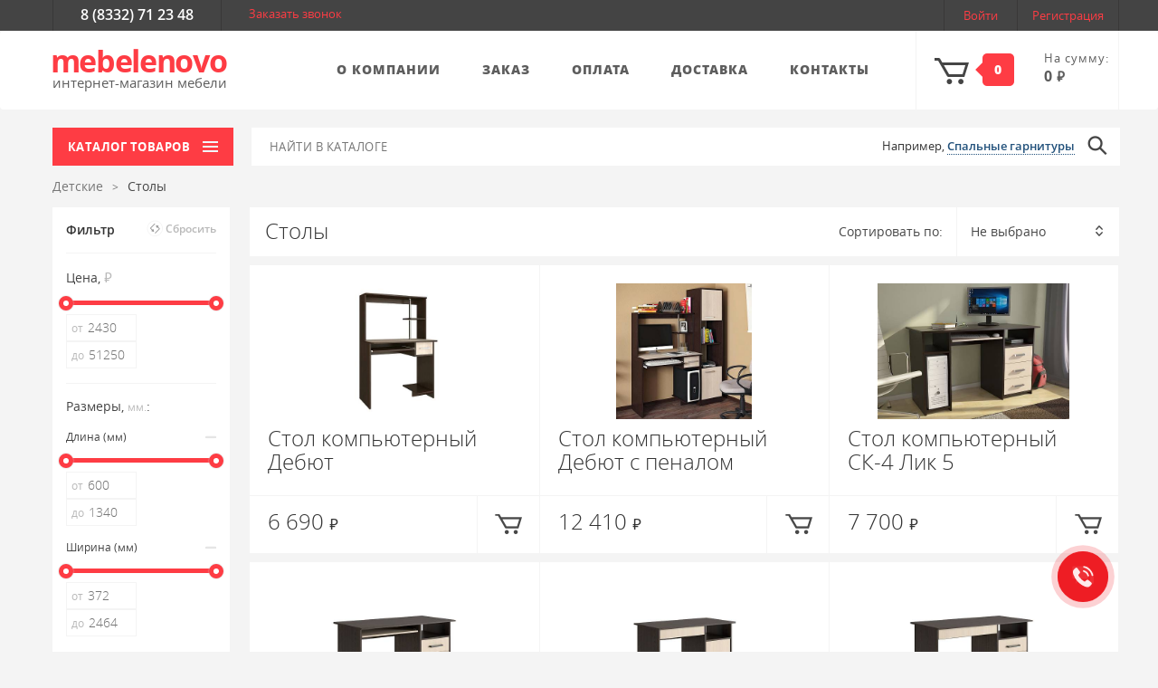

--- FILE ---
content_type: text/html; charset=UTF-8
request_url: https://mebelenovo.ru/catalog/stolyi/
body_size: 22880
content:
<!DOCTYPE html><html xml:lang="ru" lang="ru"><head>
<meta charset="UTF-8">
<base href="https://mebelenovo.ru">
<link rel="canonical" href="https://mebelenovo.ru/catalog/stolyi/" /><meta property="og:url" content="https://mebelenovo.ru/catalog/stolyi/"><meta property="og:type" content="website">
<title>купить Столы | Интернет - магазин мебели MEBELENOVO</title>
<meta name="viewport" content="width=device-width, initial-scale=1.0, maximum-scale=1.0, user-scalable=no">
<meta property="og:title" content='купить Столы | Интернет - магазин мебели MEBELENOVO'>
<!--meta name="msapplication-TileImage" content="images/fav/ms-icon-144x144.png">
<meta name="theme-color" content="transparent"-->
<meta name="msapplication-navbutton-color" content="transparent">
<!--meta name="msapplication-TileColor" content="transparent"-->
<!--link rel="icon" type="image/png" sizes="16x16" href="/images/icon/favicon-16x16.png"-->
<meta property="og:image" content="https://mebelenovo.ru/images/image_src.jpg">
<link rel="image_src" href="https://mebelenovo.ru/images/image_src.jpg">
<link rel="apple-touch-icon" sizes="57x57" href="/images/icon/apple-icon-57x57.png">
<link rel="apple-touch-icon" sizes="60x60" href="/images/icon/apple-icon-60x60.png">
<link rel="apple-touch-icon" sizes="72x72" href="/images/icon/apple-icon-72x72.png">
<link rel="apple-touch-icon" sizes="76x76" href="/images/icon/apple-icon-76x76.png">
<link rel="apple-touch-icon" sizes="114x114" href="/images/icon/apple-icon-114x114.png">
<link rel="apple-touch-icon" sizes="120x120" href="/images/icon/apple-icon-120x120.png">
<link rel="apple-touch-icon" sizes="144x144" href="/images/icon/apple-icon-144x144.png">
<link rel="apple-touch-icon" sizes="152x152" href="/images/icon/apple-icon-152x152.png">
<link rel="apple-touch-icon" sizes="180x180" href="/images/icon/apple-icon-180x180.png">
<link rel="icon" type="image/png" sizes="192x192"  href="/images/icon/android-icon-192x192.png">
<link rel="icon" type="image/png" sizes="32x32" href="/images/icon/favicon-32x32.png">
<link rel="icon" type="image/png" sizes="96x96" href="/images/icon/favicon-96x96.png">
<link rel="manifest" href="/images/icon/manifest.json">
<meta name="msapplication-TileColor" content="#ffffff">
<meta name="msapplication-TileImage" content="/images/icon/ms-icon-144x144.png">
<meta name="theme-color" content="#ffffff">
<link rel="icon" type="image/x-icon" sizes="16x16" href="/favicon.ico">
<link rel="shortcut icon" type="image/x-icon" href="/favicon.ico">



<meta property="ya:interaction" content="XML_FORM" />
<meta property="ya:interaction:url" content="https://mebelenovo.ru/catalog/stolyi/?mode=xml" />
<script data-skip-moving="true">(function(w, d, n) {var cl = "bx-core";var ht = d.documentElement;var htc = ht ? ht.className : undefined;if (htc === undefined || htc.indexOf(cl) !== -1){return;}var ua = n.userAgent;if (/(iPad;)|(iPhone;)/i.test(ua)){cl += " bx-ios";}else if (/Windows/i.test(ua)){cl += ' bx-win';}else if (/Macintosh/i.test(ua)){cl += " bx-mac";}else if (/Linux/i.test(ua) && !/Android/i.test(ua)){cl += " bx-linux";}else if (/Android/i.test(ua)){cl += " bx-android";}cl += (/(ipad|iphone|android|mobile|touch)/i.test(ua) ? " bx-touch" : " bx-no-touch");cl += w.devicePixelRatio && w.devicePixelRatio >= 2? " bx-retina": " bx-no-retina";if (/AppleWebKit/.test(ua)){cl += " bx-chrome";}else if (/Opera/.test(ua)){cl += " bx-opera";}else if (/Firefox/.test(ua)){cl += " bx-firefox";}ht.className = htc ? htc + " " + cl : cl;})(window, document, navigator);</script>
<link href="/bitrix/js/ui/design-tokens/dist/ui.design-tokens.min.css?171982275223463" type="text/css"  rel="stylesheet" >
<link href="/bitrix/js/ui/fonts/opensans/ui.font.opensans.min.css?16823170292320" type="text/css"  rel="stylesheet" >
<link href="/bitrix/js/main/popup/dist/main.popup.bundle.min.css?175377034028056" type="text/css"  rel="stylesheet" >
<link href="/bitrix/cache/css/s1/Mebelenovo/page_19571c0521d2422678a83bceaee7ffae/page_19571c0521d2422678a83bceaee7ffae_v1.css?175377050310269" type="text/css"  rel="stylesheet" >
<link href="/bitrix/cache/css/s1/Mebelenovo/template_6df5b4e67f4d190b4e95b76fec994dc4/template_6df5b4e67f4d190b4e95b76fec994dc4_v1.css?1753770503328159" type="text/css"  data-template-style="true" rel="stylesheet" >
<meta name="keywords" content="Столы, купить Столы, приобрести Столы" />
<meta name="description" content="Интернет магазин Mebelenovo.ru представляет широкий выбор моделей. Здесь Вы можете купить Столы" />
<!-- Yandex.Metrika counter -->
<noscript>
    <div><img src="https://mc.yandex.ru/watch/43778324" style="position:absolute; left:-9999px;" alt=""/></div>
</noscript> <!-- /Yandex.Metrika counter -->
</head><body>
<header id="header">
<div class="mobile-hidden tablet-hidden" id="getUp"><a href="#contacts"><i class="icon icon-getUp hover cursor-pointer"></i></a></div>
<nav class="navbar mobile-hidden" id="contacts"><div class="container">
<ul class="nav col-sm-10"><li class="our-phone-number"><a href="tel:+78332712348">8 (8332) 71 23 48</a></li><li id="requestCall"><a class="pink-text zakazzvonok" href="#">Заказать звонок</a></li></ul><div id="logIn" class="col-sm-2">
	<a class="col-sm-5 open" href="#loginblock">Войти</a><a class="col-sm-7" href="/register">Регистрация</a> 
	<span style='display:none' id='login_ok_show'><a href="/personal/">Личный кабинет</a>&nbsp; [<a href="?logout=yes">Выход</a>]</span>   
<div id="loginblock" class="logIn auth fancybox-modal" style="display:none;">
<div class="row title">Войти</div>
<div class="row"><table class="col-xs-12"><tbody><tr><td>Авторизация на сайте</td><td class="mobile-hidden">Регистрация нового пользователя</td></tr><tr><td class="form">
<div class='result' id="loginResult"></div>
<form name="loginForm" id="loginForm" method="post" class="tab active" data-tab-group="form" data-tab-name="logIn" novalidate="novalidate">
<label><span class="description">Логин:</span><input type="text" name="login" value=""></label> 
<label><span class="description">Пароль:</span><input type="password" name="password" value=""></label> <label class="checkbox"><input name="save-data" type="checkbox"> <span class="stylised">
<span class="glyphicon glyphicon-ok"></span></span> 
<span class="description">Запомнить данные</span></label>
<div class="buttons">
<button type="submit" class="submit pop_button">Отправить</button> 
<div><a href="#" data-tab-group="form" data-tab-name="remind-password">Забыли пароль?</a></div></div></form>
<!--div class="result" id="remember_html">Сообщение выслано на вашу почту.</div-->
<!--div class="result" id="remember_html"></div-->
<form id="rememberform" name="bform" method="post" target="_top" action="/catalog/stolyi/?forgot_password=yes" class="tab" data-tab-group="form" data-tab-name="remind-password" novalidate="novalidate"><input type="hidden" name="AUTH_FORM" value="Y"><input type="hidden" name="TYPE" value="SEND_PWD"><span class="go-to-back" data-tab-group="form" data-tab-name="logIn"><i class="icon icon-chevron-left-small-gray"></i>Назад</span> <label><span class="description">E-Mail:</span> <input type="text" name="USER_EMAIL" maxlength="255" /> <span class="error"></span></label><div class="buttons"><input type="submit" class="submit" name="send_account_info" value="Отправить письмо"/></div></form>
</td><td class="mobile-hidden right-plane"><div class="name">Быстро, удобно, легко!</div><ul class="stylised-list"><li>Используйте введённые ранее данные</li><li>Отслеживайте статус заказа</li><li>Получайте персонализированные предложения</li><li>Накапливайте и тратьте бонусные рубли</li><li>Сохраняйте историю заказов</li></ul><div class="buttons"><a href="/register" class="submit">Зарегистрироваться</a></div></td></tr></tbody></table></div>
</div></div></div></nav>
<nav class="navbar navigatePlane mobile-hidden tablet-hidden" id="headerNavigate">
        <div class="container">
            <ul class="nav navbar-nav col-sm-3">
                <li class="brand">
					                    <a class="navbar-brand" href="/">
                        <h3><span class="brand h3">mebelenovo</span></h3>
                        <span class="description">интернет-магазин мебели</span>
                    </a>
                                    </li></ul>
<ul class="nav navbar-nav col-sm-7"><li ><a href="/about/"><span>О компании</span></a></li><li ><a href="/about/order/"><span>Заказ</span></a></li><li ><a href="/about/oplata/"><span>Оплата</span></a></li><li ><a href="/about/delivery/"><span>Доставка</span></a></li><li ><a href="/about/contacts/"><span>Контакты</span></a></li></ul><ul class="nav navbar-nav col-sm-2"><li class="basket article col-sm-2 bx-basket bx-opener" id="bx_basketFKauiI">
<!--'start_frame_cache_bx_basketFKauiI'--><a href="/personal/cart/">
    <i class="icon icon-basket-empty"></i>
    <span class="count white-text">
        <span class="arrow-left"></span>
        <span>0</span>
    </span>
    <div class="cash">
        На сумму:
        <br/><span>0</span>
        <span class="rouble"></span>
    </div>
</a><!--'end_frame_cache_bx_basketFKauiI'--><div class="notify"></div></li>
<li class="basket-notify">
<div class="title"></div><div class="product"><div class="logo"></div><div class="description col-xs-6"><a class="title"></a>
<div class="article-number"><span></span></div>
</div><div class="data"><span class="price"><span class="rouble"></span></span><span><span class="count"></span>шт.</span><span class="remove"><i class="icon icon-remove"></i><span class="text">удалить</span></span>
</div></div><div class="error"></div></li>
</ul>
<!-- корзина -->
        </div>
    </nav>
    <div id="padding" class="desktop-hidden"></div>
    <nav class="navbar navigatePlane" id="popupNavigate">
        <div class="container"><div class="row col-sm-12 col-xs-12"><div class="brand col-sm-2  col-xs-8">
			                    <a class="navbar-brand" href="/"><h3><span class="brand">mebelenovo</span></h3><span class="description">интернет-магазин мебели</span></a>
                                    </div>
                <div class="col-sm-2 catalogButton">
                    <div class="col-sm-12 button"><span class="mobile-hidden tablet-hidden">каталог товаров </span> <i class="icon icon-menu-disable"></i></div>
<ul class="menu col-xs-12 none-text-decoration"><li class="desktop-hidden"><a href="/about">О компании <i class="icon icon-row-grey"></i></a></li>
			<li	class=" ">
			<a href="/sale"><span class='menu__sale-link'>Акции</span></a>
					</li>
			<li	class="  parent">
			<a href="/catalog/gostinye/">Гостиные<i class="icon icon-row-grey"></i></a>
												<ul>
													<li class=" "><a href="/catalog/stenki/">Стенки</a>
															</li>
													<li class=" "><a href="/catalog/modulnye-gostinye/">Модульные гостиные</a>
															</li>
													<li class=" "><a href="/catalog/shkafy-v-gostinuyu/">Шкафы в гостиную</a>
															</li>
													<li class=" "><a href="/catalog/tumby-dlya-tv-i-multimedia/">Тумбы для ТВ и мультимедиа</a>
															</li>
													<li class=" "><a href="/catalog/komody-v-gostinuyu/">Комоды в гостиную</a>
															</li>
													<li class=" "><a href="/catalog/stoliki-zhurnalnye/">Столики журнальные</a>
															</li>
													<li class=" "><a href="/catalog/polki2/">Полки</a>
															</li>
													<li class=" "><a href="/catalog/stellazhi1/">Стеллажи</a>
															</li>
											</ul>
									</li>
			<li	class="  parent">
			<a href="/catalog/spalni/">Спальни<i class="icon icon-row-grey"></i></a>
												<ul>
													<li class=" "><a href="/catalog/spalnye-garnitury/">Спальные гарнитуры</a>
															</li>
													<li class=" "><a href="/catalog/shkafy-v-spalnyu/">Шкафы в спальню</a>
															</li>
													<li class=" "><a href="/catalog/krovati/">Кровати</a>
															</li>
													<li class=" "><a href="/catalog/tumby-prikrovatnye/">Тумбы прикроватные</a>
															</li>
													<li class=" "><a href="/catalog/komody-v-spalnyu/">Комоды в спальню</a>
															</li>
													<li class=" "><a href="/catalog/stoly-tualetnye/">Столы туалетные</a>
															</li>
													<li class=" "><a href="/catalog/pufy-i-banketki/">Пуфы и банкетки</a>
															</li>
													<li class=" "><a href="/catalog/zerkala/">Зеркала</a>
															</li>
													<li class=" "><a href="/catalog/polki/">Полки</a>
															</li>
													<li class=" "><a href="/catalog/stellazhi/">Стеллажи</a>
															</li>
													<li class=" "><a href="/catalog/matrasy-dlya-krovatey/">Матрасы для кроватей</a>
															</li>
											</ul>
									</li>
			<li	class="  parent">
			<a href="/catalog/detskie/">Детские<i class="icon icon-row-grey"></i></a>
												<ul>
													<li class=" "><a href="/catalog/modulnye_detskie/">Модульные детские</a>
															</li>
													<li class=" "><a href="/catalog/shkafy_v_detskuyu/">Шкафы в детскую</a>
															</li>
													<li class=" parent"><a href="/catalog/krovati_i_divany/">Кровати и диваны<i class="icon icon-row-grey"></i></a>
																	<ul>
										<li><a href="/catalog/krovatid/" >Кровати</a></li>
										<li><a href="/catalog/krovati_2_3_kh_yarusnye/" >Кровати 2-3-х ярусные</a></li>
										<li><a href="/catalog/krovati_cherdaki/" >Кровати-чердаки</a></li>
										<li><a href="/catalog/krovati_domiki/" >Кровати-домики</a></li>
										<li><a href="/catalog/divanyd/" >Диваны</a></li>
																			</ul>
															</li>
													<li class="marker "><a href="/catalog/stolyi/">Столы</a>
															</li>
													<li class=" "><a href="/catalog/stulyai/">Стулья</a>
															</li>
													<li class=" "><a href="/catalog/tumbi/">Тумбы</a>
															</li>
													<li class=" "><a href="/catalog/komody_v_detskuiu/">Комоды в детскую</a>
															</li>
													<li class=" "><a href="/catalog/stellazh/">Стеллажи</a>
															</li>
													<li class=" "><a href="/catalog/polkii/">Полки</a>
															</li>
													<li class=" "><a href="/catalog/matrasy_dlya_krovatey/">Матрасы для кроватей</a>
															</li>
													<li class=" "><a href="/catalog/lestnitsy/">Лестницы</a>
															</li>
													<li class=" parent"><a href="/catalog/aksessuary/">Аксессуары<i class="icon icon-row-grey"></i></a>
																	<ul>
										<li><a href="/catalog/bortiki_dlya_krovatey/" >Бортики для кроватей</a></li>
										<li><a href="/catalog/yashchiki_dlya_krovatey/" >Ящики для кроватей</a></li>
										<li><a href="/catalog/postelnye_prinadlezhnosti/" >Постельные принадлежности</a></li>
										<li><a href="/catalog/prochee%20detckoe/" >Прочее</a></li>
																			</ul>
															</li>
											</ul>
									</li>
			<li	class="  parent">
			<a href="/catalog/kukhni/">Кухни<i class="icon icon-row-grey"></i></a>
												<ul>
													<li class=" "><a href="/catalog/kukhonnye_garnitury/">Кухонные гарнитуры</a>
															</li>
													<li class=" "><a href="/catalog/modulnye_kukhnii/">Модульные кухни</a>
															</li>
													<li class=" "><a href="/catalog/obedennye_stoly/">Обеденные столы</a>
															</li>
													<li class=" "><a href="/catalog/kukhonnye_ugolki_i_divany/">Кухонные уголки и диваны</a>
															</li>
													<li class=" "><a href="/catalog/obedennye_zony/">Обеденные зоны</a>
															</li>
													<li class=" "><a href="/catalog/stulyia/">Стулья</a>
															</li>
													<li class=" "><a href="/catalog/taburety1/">Табуреты</a>
															</li>
													<li class=" parent"><a href="/catalog/kukhonnye_fartuki/">Кухонные фартуки<i class="icon icon-row-grey"></i></a>
																	<ul>
										<li><a href="/catalog/klassicheskie_paneli/" >Панели без фотопечати</a></li>
										<li><a href="/catalog/paneli_s_fotopechatyu/" >Панели с фотопечатью</a></li>
																			</ul>
															</li>
													<li class=" parent"><a href="/catalog/moyki/">Мойки<i class="icon icon-row-grey"></i></a>
																	<ul>
										<li><a href="/catalog/iskusstvennyy_kamen/" >Искусственный камень</a></li>
										<li><a href="/catalog/nerzhaveyushchaya_stal/" >Нержавеющая сталь</a></li>
										<li><a href="/catalog/smesiteli/" >Смесители</a></li>
																			</ul>
															</li>
													<li class=" parent"><a href="/catalog/komlektuyushchie/">Комлектующие<i class="icon icon-row-grey"></i></a>
																	<ul>
										<li><a href="/catalog/sushilki_dlya_posudy/" >Сушилки для посуды</a></li>
										<li><a href="/catalog/reylingovye_sistemy/" >Рейлинговые системы</a></li>
										<li><a href="/catalog/planki_dlya_stoleshnits/" >Планки для столешниц</a></li>
										<li><a href="/catalog/planki_dlya_paneley_/" >Планки для панелей </a></li>
										<li><a href="/catalog/plintusy/" >Плинтусы</a></li>
										<li><a href="/catalog/lotki_dlya_stolovykh_priborov/" >Лотки для столовых приборов</a></li>
										<li><a href="/catalog/tsokoli/" >Цоколи</a></li>
										<li><a href="/catalog/prochee/" >Прочее</a></li>
																			</ul>
															</li>
											</ul>
									</li>
			<li	class="  parent">
			<a href="/catalog/prikhozhie/">Прихожие<i class="icon icon-row-grey"></i></a>
												<ul>
													<li class=" "><a href="/catalog/prikhozhie1/">Прихожие</a>
															</li>
													<li class=" "><a href="/catalog/modulnye-prikhozhie/">Модульные прихожие</a>
															</li>
													<li class=" "><a href="/catalog/shkafy-v-prikhozhuyu/">Шкафы в прихожую</a>
															</li>
													<li class=" "><a href="/catalog/veshalki/">Вешалки</a>
															</li>
													<li class=" "><a href="/catalog/obuvnitsy/">Обувницы</a>
															</li>
													<li class=" "><a href="/catalog/pufy-i-banketkii/">Пуфы и банкетки</a>
															</li>
													<li class=" "><a href="/catalog/zerkala2/">Зеркала</a>
															</li>
													<li class=" "><a href="/catalog/stellazhii/">Стеллажи</a>
															</li>
											</ul>
									</li>
			<li	class="  parent">
			<a href="/catalog/shkafy/">Шкафы<i class="icon icon-row-grey"></i></a>
												<ul>
													<li class=" "><a href="/catalog/odnodvernye-shkafy/">Однодверные шкафы</a>
															</li>
													<li class=" "><a href="/catalog/dvukhdvernye-shkafy/">Двухдверные шкафы</a>
															</li>
													<li class=" "><a href="/catalog/trekhdvernye-shkafy/">Трехдверные шкафы</a>
															</li>
													<li class=" "><a href="/catalog/chetyrekhdvernye-shkafy/">Четырехдверные шкафы</a>
															</li>
													<li class=" "><a href="/catalog/pyatidvernye_shkafy/">Пятидверные шкафы</a>
															</li>
													<li class=" "><a href="/catalog/uglovye-shkafy/">Угловые шкафы</a>
															</li>
													<li class=" "><a href="/catalog/shkafy-kupe/">Шкафы-купе</a>
															</li>
													<li class=" "><a href="/catalog/garderobnye/">Гардеробные</a>
															</li>
													<li class=" "><a href="/catalog/antresoli/">Антресоли</a>
															</li>
											</ul>
									</li>
			<li	class="  parent">
			<a href="/catalog/krovati-i-matrasy/">Кровати и матрасы<i class="icon icon-row-grey"></i></a>
												<ul>
													<li class=" parent"><a href="/catalog/krovati1/">Кровати<i class="icon icon-row-grey"></i></a>
																	<ul>
										<li><a href="/catalog/dvuspalnye/" >Двуспальные</a></li>
										<li><a href="/catalog/krovati_s_podemnym_mekhanizmom/" >Кровати с подъемным механизмом</a></li>
										<li><a href="/catalog/odnospalnye/" >Односпальные</a></li>
										<li><a href="/catalog/dvukhyarusnye/" >Двухъярусные</a></li>
																			</ul>
															</li>
													<li class=" parent"><a href="/catalog/matrasy/">Матрасы<i class="icon icon-row-grey"></i></a>
																	<ul>
										<li><a href="/catalog/pruzhinnye_matrasy/" >Пружинные матрасы</a></li>
										<li><a href="/catalog/bespruzhinnye_matrasy/" >Беспружинные матрасы</a></li>
										<li><a href="/catalog/matrasy_dlya_divanov/" >Матрасы для диванов</a></li>
										<li><a href="/catalog/namatrasniki/" >Наматрасники</a></li>
																			</ul>
															</li>
													<li class=" "><a href="/catalog/ortopedicheskie_osnovaniya/">Ортопедические основания</a>
															</li>
											</ul>
									</li>
			<li	class="  parent">
			<a href="/catalog/stoly-i-stulya/">Столы и стулья<i class="icon icon-row-grey"></i></a>
												<ul>
													<li class=" parent"><a href="/catalog/stoly/">Столы<i class="icon icon-row-grey"></i></a>
																	<ul>
										<li><a href="/catalog/pismennye-stoly/" >Письменные столы</a></li>
										<li><a href="/catalog/kompyuternye-stoly/" >Компьютерные столы</a></li>
										<li><a href="/catalog/obedennye-stoly/" >Обеденные столы</a></li>
										<li><a href="/catalog/tualetnye-stoliki/" >Туалетные столики</a></li>
										<li><a href="/catalog/zhurnalnye-stoliki/" >Журнальные столики</a></li>
																			</ul>
															</li>
													<li class=" parent"><a href="/catalog/stulya/">Стулья<i class="icon icon-row-grey"></i></a>
																	<ul>
										<li><a href="/catalog/derevyannye-stulya/" >Деревянные стулья</a></li>
										<li><a href="/catalog/stulya-na-metallokarkase/" >Стулья на металлокаркасе</a></li>
										<li><a href="/catalog/ofisnye_stulya_i_kresla/" >Офисные стулья и кресла</a></li>
																			</ul>
															</li>
													<li class=" parent"><a href="/catalog/taburety/">Табуреты<i class="icon icon-row-grey"></i></a>
																	<ul>
										<li><a href="/catalog/derevyannye-taburety/" >Деревянные табуреты</a></li>
										<li><a href="/catalog/taburety-na-metallokarkase/" >Табуреты на металлокаркасе</a></li>
																			</ul>
															</li>
											</ul>
									</li>
			<li	class="  parent">
			<a href="/catalog/komody-i-tumby/">Комоды и тумбы<i class="icon icon-row-grey"></i></a>
												<ul>
													<li class=" parent"><a href="/catalog/komody1/">Комоды<i class="icon icon-row-grey"></i></a>
																	<ul>
										<li><a href="/catalog/komody_v_gostinuyu/" >Комоды в гостиную</a></li>
										<li><a href="/catalog/komody_v_spalnyu/" >Комоды в спальню</a></li>
										<li><a href="/catalog/komody_v_detskuyu/" >Комоды в детскую</a></li>
																			</ul>
															</li>
													<li class=" parent"><a href="/catalog/tumby/">Тумбы<i class="icon icon-row-grey"></i></a>
																	<ul>
										<li><a href="/catalog/tumby_dlya_tv_i_multimedia/" >Тумбы для ТВ и мультимедиа</a></li>
										<li><a href="/catalog/tumby_k_stolu_pismennomu_kompyuternomu/" >Тумбы к столу (письменному, компьютерному)</a></li>
										<li><a href="/catalog/tumby_prikrovatnye/" >Тумбы прикроватные</a></li>
										<li><a href="/catalog/tumby_dlya_obuvi_obuvnitsy/" >Тумбы для обуви (обувницы)</a></li>
										<li><a href="/catalog/tumby_s_umyvalnikom/" >Тумбы с умывальником</a></li>
										<li><a href="/catalog/tumby_universalnye/" >Тумбы универсальные</a></li>
																			</ul>
															</li>
											</ul>
									</li>
			<li	class="  parent">
			<a href="/catalog/myagkaya-mebel/">Мягкая мебель<i class="icon icon-row-grey"></i></a>
												<ul>
													<li class=" parent"><a href="/catalog/divany/">Диваны<i class="icon icon-row-grey"></i></a>
																	<ul>
										<li><a href="/catalog/pryamye-divany/" >Прямые диваны</a></li>
										<li><a href="/catalog/uglovye-divany/" >Угловые диваны</a></li>
																			</ul>
															</li>
													<li class=" "><a href="/catalog/modulnye_divany/">Модульные диваны</a>
															</li>
													<li class=" parent"><a href="/catalog/kresla/">Кресла<i class="icon icon-row-grey"></i></a>
																	<ul>
										<li><a href="/catalog/kresla-klassicheskie/" >Кресла классические</a></li>
										<li><a href="/catalog/kresla-krovati/" >Кресла-кровати</a></li>
										<li><a href="/catalog/kresla-kachalki/" >Кресла-качалки</a></li>
										<li><a href="/catalog/kresla-meshki/" >Кресла-коконы</a></li>
										<li><a href="/catalog/kresla-reklaynery/" >Кресла прочие</a></li>
																			</ul>
															</li>
													<li class=" "><a href="/catalog/detskie_divany/">Детские диваны</a>
															</li>
													<li class=" "><a href="/catalog/pufy-m/">Пуфы</a>
															</li>
													<li class=" "><a href="/catalog/beskarkasnaya_mebel/">Бескаркасная мебель</a>
															</li>
											</ul>
									</li>
			<li	class="  parent">
			<a href="/catalog/others/">Еще<i class="icon icon-row-grey"></i></a>
												<ul>
													<li class=" parent"><a href="/catalog/polki1/">Полки<i class="icon icon-row-grey"></i></a>
																	<ul>
										<li><a href="/catalog/otkrytye/" >Открытые</a></li>
										<li><a href="/catalog/kombinirovannye/" >Комбинированные</a></li>
										<li><a href="/catalog/zakrytye/" >Закрытые</a></li>
																			</ul>
															</li>
													<li class=" "><a href="/catalog/stellazhy/">Стеллажи</a>
															</li>
													<li class=" "><a href="/catalog/zerkala3/">Зеркала</a>
															</li>
													<li class=" parent"><a href="/catalog/pufy-i-banketky/">Пуфы и банкетки<i class="icon icon-row-grey"></i></a>
																	<ul>
										<li><a href="/catalog/banketki/" >Банкетки</a></li>
										<li><a href="/catalog/pufy/" >Пуфы</a></li>
																			</ul>
															</li>
													<li class=" "><a href="/catalog/podsvetka/">Подсветка</a>
															</li>
													<li class=" "><a href="/catalog/raznoe/">Разное</a>
															</li>
											</ul>
									</li>
	</ul><label><input type="checkbox"/></label>
</div>
<div class="col-sm-7 searchForm" id="search1">
                    
<!--div class="col-sm-7 searchForm" id="search1"-->
    <form action="/catalog/">
      	<input class="input col-sm-8 mobile-hidden" id="title-search-input1" type="text" maxlength="50" autocomplete="off" placeholder="НАЙТИ В КАТАЛОГЕ" name="q" />
      	<button class="submitajax submit col-sm-2"><i class="icon icon-search"></i></button>
		<div class="mobile-search desktop-hidden tablet-hidden animated">
        	<input class="inpajax" type="text" maxlength="50" autocomplete="off" name="q"/>
        	<button class="submit"><i class="icon icon-search"></i></button>
    	</div>
	</form>
<!--/div-->
</div>
<div class="basket col-sm-2">
<div id="bx_basketT0kNhm" class="bx-basket bx-opener"><!--'start_frame_cache_bx_basketT0kNhm'--><a href="/personal/cart/"><i class="icon icon-basket-empty col-sm-3"></i><span class="count white-text mobile-hidden"><span class="arrow-left"></span><span>0</span></span></a><!--'end_frame_cache_bx_basketT0kNhm'--><div class="notify"></div></div>
</div>
                <div class="basket-notify">
                    <div class="title"></div>
                    <div class="product">
                        <div class="logo"></div>
                        <div class="description col-xs-6">
                            <a class="title"></a>
                            <div class="article-number">Артикул: <span></span></div>
                        </div>
                        <div class="data">
                            <span class="price"><span class="rouble"></span></span>
                            <span><span class="count"></span>шт.</span>
                            <span class="remove"><i class="icon icon-remove"></i><span class="text">удалить</span></span>
                        </div>
                    </div>
                    <div class="error"></div>
                </div>
            </div>
        </div>
    </nav>
    <div class="container">
        <div class="row">
        <div class="col-sm-2 catalogButton tablet-hidden" id="catalog">
            <span class="mobile-hidden">каталог товаров <i class="icon icon-menu-white"></i></span>
            <div class="col-xs-10 col-xs-offset-10 col-sm-2 tablet-hidden" id="menu">
                <div class="logIn desktop-hidden top left">
											<a href="#loginblock" class="open">Войти</a>
						<a href="/register">Регистрация</a>
					
                    <div class="goToBack">
                        <i class="icon icon-arrow-white"></i>
                        <span>Назад</span>
                    </div>
                </div>
                <div class="content">
<ul class="menu col-xs-12 none-text-decoration"><li class="desktop-hidden"><a href="/about">О компании <i class="icon icon-row-grey"></i></a></li>
			<li	class=" ">
			<a href="/sale"><span class='menu__sale-link'>Акции</span></a>
					</li>
			<li	class="  parent">
			<a href="/catalog/gostinye/">Гостиные<i class="icon icon-row-grey"></i></a>
												<ul>
													<li class=" "><a href="/catalog/stenki/">Стенки</a>
															</li>
													<li class=" "><a href="/catalog/modulnye-gostinye/">Модульные гостиные</a>
															</li>
													<li class=" "><a href="/catalog/shkafy-v-gostinuyu/">Шкафы в гостиную</a>
															</li>
													<li class=" "><a href="/catalog/tumby-dlya-tv-i-multimedia/">Тумбы для ТВ и мультимедиа</a>
															</li>
													<li class=" "><a href="/catalog/komody-v-gostinuyu/">Комоды в гостиную</a>
															</li>
													<li class=" "><a href="/catalog/stoliki-zhurnalnye/">Столики журнальные</a>
															</li>
													<li class=" "><a href="/catalog/polki2/">Полки</a>
															</li>
													<li class=" "><a href="/catalog/stellazhi1/">Стеллажи</a>
															</li>
											</ul>
									</li>
			<li	class="  parent">
			<a href="/catalog/spalni/">Спальни<i class="icon icon-row-grey"></i></a>
												<ul>
													<li class=" "><a href="/catalog/spalnye-garnitury/">Спальные гарнитуры</a>
															</li>
													<li class=" "><a href="/catalog/shkafy-v-spalnyu/">Шкафы в спальню</a>
															</li>
													<li class=" "><a href="/catalog/krovati/">Кровати</a>
															</li>
													<li class=" "><a href="/catalog/tumby-prikrovatnye/">Тумбы прикроватные</a>
															</li>
													<li class=" "><a href="/catalog/komody-v-spalnyu/">Комоды в спальню</a>
															</li>
													<li class=" "><a href="/catalog/stoly-tualetnye/">Столы туалетные</a>
															</li>
													<li class=" "><a href="/catalog/pufy-i-banketki/">Пуфы и банкетки</a>
															</li>
													<li class=" "><a href="/catalog/zerkala/">Зеркала</a>
															</li>
													<li class=" "><a href="/catalog/polki/">Полки</a>
															</li>
													<li class=" "><a href="/catalog/stellazhi/">Стеллажи</a>
															</li>
													<li class=" "><a href="/catalog/matrasy-dlya-krovatey/">Матрасы для кроватей</a>
															</li>
											</ul>
									</li>
			<li	class="  parent">
			<a href="/catalog/detskie/">Детские<i class="icon icon-row-grey"></i></a>
												<ul>
													<li class=" "><a href="/catalog/modulnye_detskie/">Модульные детские</a>
															</li>
													<li class=" "><a href="/catalog/shkafy_v_detskuyu/">Шкафы в детскую</a>
															</li>
													<li class=" parent"><a href="/catalog/krovati_i_divany/">Кровати и диваны<i class="icon icon-row-grey"></i></a>
																	<ul>
										<li><a href="/catalog/krovatid/" >Кровати</a></li>
										<li><a href="/catalog/krovati_2_3_kh_yarusnye/" >Кровати 2-3-х ярусные</a></li>
										<li><a href="/catalog/krovati_cherdaki/" >Кровати-чердаки</a></li>
										<li><a href="/catalog/krovati_domiki/" >Кровати-домики</a></li>
										<li><a href="/catalog/divanyd/" >Диваны</a></li>
																			</ul>
															</li>
													<li class="marker "><a href="/catalog/stolyi/">Столы</a>
															</li>
													<li class=" "><a href="/catalog/stulyai/">Стулья</a>
															</li>
													<li class=" "><a href="/catalog/tumbi/">Тумбы</a>
															</li>
													<li class=" "><a href="/catalog/komody_v_detskuiu/">Комоды в детскую</a>
															</li>
													<li class=" "><a href="/catalog/stellazh/">Стеллажи</a>
															</li>
													<li class=" "><a href="/catalog/polkii/">Полки</a>
															</li>
													<li class=" "><a href="/catalog/matrasy_dlya_krovatey/">Матрасы для кроватей</a>
															</li>
													<li class=" "><a href="/catalog/lestnitsy/">Лестницы</a>
															</li>
													<li class=" parent"><a href="/catalog/aksessuary/">Аксессуары<i class="icon icon-row-grey"></i></a>
																	<ul>
										<li><a href="/catalog/bortiki_dlya_krovatey/" >Бортики для кроватей</a></li>
										<li><a href="/catalog/yashchiki_dlya_krovatey/" >Ящики для кроватей</a></li>
										<li><a href="/catalog/postelnye_prinadlezhnosti/" >Постельные принадлежности</a></li>
										<li><a href="/catalog/prochee%20detckoe/" >Прочее</a></li>
																			</ul>
															</li>
											</ul>
									</li>
			<li	class="  parent">
			<a href="/catalog/kukhni/">Кухни<i class="icon icon-row-grey"></i></a>
												<ul>
													<li class=" "><a href="/catalog/kukhonnye_garnitury/">Кухонные гарнитуры</a>
															</li>
													<li class=" "><a href="/catalog/modulnye_kukhnii/">Модульные кухни</a>
															</li>
													<li class=" "><a href="/catalog/obedennye_stoly/">Обеденные столы</a>
															</li>
													<li class=" "><a href="/catalog/kukhonnye_ugolki_i_divany/">Кухонные уголки и диваны</a>
															</li>
													<li class=" "><a href="/catalog/obedennye_zony/">Обеденные зоны</a>
															</li>
													<li class=" "><a href="/catalog/stulyia/">Стулья</a>
															</li>
													<li class=" "><a href="/catalog/taburety1/">Табуреты</a>
															</li>
													<li class=" parent"><a href="/catalog/kukhonnye_fartuki/">Кухонные фартуки<i class="icon icon-row-grey"></i></a>
																	<ul>
										<li><a href="/catalog/klassicheskie_paneli/" >Панели без фотопечати</a></li>
										<li><a href="/catalog/paneli_s_fotopechatyu/" >Панели с фотопечатью</a></li>
																			</ul>
															</li>
													<li class=" parent"><a href="/catalog/moyki/">Мойки<i class="icon icon-row-grey"></i></a>
																	<ul>
										<li><a href="/catalog/iskusstvennyy_kamen/" >Искусственный камень</a></li>
										<li><a href="/catalog/nerzhaveyushchaya_stal/" >Нержавеющая сталь</a></li>
										<li><a href="/catalog/smesiteli/" >Смесители</a></li>
																			</ul>
															</li>
													<li class=" parent"><a href="/catalog/komlektuyushchie/">Комлектующие<i class="icon icon-row-grey"></i></a>
																	<ul>
										<li><a href="/catalog/sushilki_dlya_posudy/" >Сушилки для посуды</a></li>
										<li><a href="/catalog/reylingovye_sistemy/" >Рейлинговые системы</a></li>
										<li><a href="/catalog/planki_dlya_stoleshnits/" >Планки для столешниц</a></li>
										<li><a href="/catalog/planki_dlya_paneley_/" >Планки для панелей </a></li>
										<li><a href="/catalog/plintusy/" >Плинтусы</a></li>
										<li><a href="/catalog/lotki_dlya_stolovykh_priborov/" >Лотки для столовых приборов</a></li>
										<li><a href="/catalog/tsokoli/" >Цоколи</a></li>
										<li><a href="/catalog/prochee/" >Прочее</a></li>
																			</ul>
															</li>
											</ul>
									</li>
			<li	class="  parent">
			<a href="/catalog/prikhozhie/">Прихожие<i class="icon icon-row-grey"></i></a>
												<ul>
													<li class=" "><a href="/catalog/prikhozhie1/">Прихожие</a>
															</li>
													<li class=" "><a href="/catalog/modulnye-prikhozhie/">Модульные прихожие</a>
															</li>
													<li class=" "><a href="/catalog/shkafy-v-prikhozhuyu/">Шкафы в прихожую</a>
															</li>
													<li class=" "><a href="/catalog/veshalki/">Вешалки</a>
															</li>
													<li class=" "><a href="/catalog/obuvnitsy/">Обувницы</a>
															</li>
													<li class=" "><a href="/catalog/pufy-i-banketkii/">Пуфы и банкетки</a>
															</li>
													<li class=" "><a href="/catalog/zerkala2/">Зеркала</a>
															</li>
													<li class=" "><a href="/catalog/stellazhii/">Стеллажи</a>
															</li>
											</ul>
									</li>
			<li	class="  parent">
			<a href="/catalog/shkafy/">Шкафы<i class="icon icon-row-grey"></i></a>
												<ul>
													<li class=" "><a href="/catalog/odnodvernye-shkafy/">Однодверные шкафы</a>
															</li>
													<li class=" "><a href="/catalog/dvukhdvernye-shkafy/">Двухдверные шкафы</a>
															</li>
													<li class=" "><a href="/catalog/trekhdvernye-shkafy/">Трехдверные шкафы</a>
															</li>
													<li class=" "><a href="/catalog/chetyrekhdvernye-shkafy/">Четырехдверные шкафы</a>
															</li>
													<li class=" "><a href="/catalog/pyatidvernye_shkafy/">Пятидверные шкафы</a>
															</li>
													<li class=" "><a href="/catalog/uglovye-shkafy/">Угловые шкафы</a>
															</li>
													<li class=" "><a href="/catalog/shkafy-kupe/">Шкафы-купе</a>
															</li>
													<li class=" "><a href="/catalog/garderobnye/">Гардеробные</a>
															</li>
													<li class=" "><a href="/catalog/antresoli/">Антресоли</a>
															</li>
											</ul>
									</li>
			<li	class="  parent">
			<a href="/catalog/krovati-i-matrasy/">Кровати и матрасы<i class="icon icon-row-grey"></i></a>
												<ul>
													<li class=" parent"><a href="/catalog/krovati1/">Кровати<i class="icon icon-row-grey"></i></a>
																	<ul>
										<li><a href="/catalog/dvuspalnye/" >Двуспальные</a></li>
										<li><a href="/catalog/krovati_s_podemnym_mekhanizmom/" >Кровати с подъемным механизмом</a></li>
										<li><a href="/catalog/odnospalnye/" >Односпальные</a></li>
										<li><a href="/catalog/dvukhyarusnye/" >Двухъярусные</a></li>
																			</ul>
															</li>
													<li class=" parent"><a href="/catalog/matrasy/">Матрасы<i class="icon icon-row-grey"></i></a>
																	<ul>
										<li><a href="/catalog/pruzhinnye_matrasy/" >Пружинные матрасы</a></li>
										<li><a href="/catalog/bespruzhinnye_matrasy/" >Беспружинные матрасы</a></li>
										<li><a href="/catalog/matrasy_dlya_divanov/" >Матрасы для диванов</a></li>
										<li><a href="/catalog/namatrasniki/" >Наматрасники</a></li>
																			</ul>
															</li>
													<li class=" "><a href="/catalog/ortopedicheskie_osnovaniya/">Ортопедические основания</a>
															</li>
											</ul>
									</li>
			<li	class="  parent">
			<a href="/catalog/stoly-i-stulya/">Столы и стулья<i class="icon icon-row-grey"></i></a>
												<ul>
													<li class=" parent"><a href="/catalog/stoly/">Столы<i class="icon icon-row-grey"></i></a>
																	<ul>
										<li><a href="/catalog/pismennye-stoly/" >Письменные столы</a></li>
										<li><a href="/catalog/kompyuternye-stoly/" >Компьютерные столы</a></li>
										<li><a href="/catalog/obedennye-stoly/" >Обеденные столы</a></li>
										<li><a href="/catalog/tualetnye-stoliki/" >Туалетные столики</a></li>
										<li><a href="/catalog/zhurnalnye-stoliki/" >Журнальные столики</a></li>
																			</ul>
															</li>
													<li class=" parent"><a href="/catalog/stulya/">Стулья<i class="icon icon-row-grey"></i></a>
																	<ul>
										<li><a href="/catalog/derevyannye-stulya/" >Деревянные стулья</a></li>
										<li><a href="/catalog/stulya-na-metallokarkase/" >Стулья на металлокаркасе</a></li>
										<li><a href="/catalog/ofisnye_stulya_i_kresla/" >Офисные стулья и кресла</a></li>
																			</ul>
															</li>
													<li class=" parent"><a href="/catalog/taburety/">Табуреты<i class="icon icon-row-grey"></i></a>
																	<ul>
										<li><a href="/catalog/derevyannye-taburety/" >Деревянные табуреты</a></li>
										<li><a href="/catalog/taburety-na-metallokarkase/" >Табуреты на металлокаркасе</a></li>
																			</ul>
															</li>
											</ul>
									</li>
			<li	class="  parent">
			<a href="/catalog/komody-i-tumby/">Комоды и тумбы<i class="icon icon-row-grey"></i></a>
												<ul>
													<li class=" parent"><a href="/catalog/komody1/">Комоды<i class="icon icon-row-grey"></i></a>
																	<ul>
										<li><a href="/catalog/komody_v_gostinuyu/" >Комоды в гостиную</a></li>
										<li><a href="/catalog/komody_v_spalnyu/" >Комоды в спальню</a></li>
										<li><a href="/catalog/komody_v_detskuyu/" >Комоды в детскую</a></li>
																			</ul>
															</li>
													<li class=" parent"><a href="/catalog/tumby/">Тумбы<i class="icon icon-row-grey"></i></a>
																	<ul>
										<li><a href="/catalog/tumby_dlya_tv_i_multimedia/" >Тумбы для ТВ и мультимедиа</a></li>
										<li><a href="/catalog/tumby_k_stolu_pismennomu_kompyuternomu/" >Тумбы к столу (письменному, компьютерному)</a></li>
										<li><a href="/catalog/tumby_prikrovatnye/" >Тумбы прикроватные</a></li>
										<li><a href="/catalog/tumby_dlya_obuvi_obuvnitsy/" >Тумбы для обуви (обувницы)</a></li>
										<li><a href="/catalog/tumby_s_umyvalnikom/" >Тумбы с умывальником</a></li>
										<li><a href="/catalog/tumby_universalnye/" >Тумбы универсальные</a></li>
																			</ul>
															</li>
											</ul>
									</li>
			<li	class="  parent">
			<a href="/catalog/myagkaya-mebel/">Мягкая мебель<i class="icon icon-row-grey"></i></a>
												<ul>
													<li class=" parent"><a href="/catalog/divany/">Диваны<i class="icon icon-row-grey"></i></a>
																	<ul>
										<li><a href="/catalog/pryamye-divany/" >Прямые диваны</a></li>
										<li><a href="/catalog/uglovye-divany/" >Угловые диваны</a></li>
																			</ul>
															</li>
													<li class=" "><a href="/catalog/modulnye_divany/">Модульные диваны</a>
															</li>
													<li class=" parent"><a href="/catalog/kresla/">Кресла<i class="icon icon-row-grey"></i></a>
																	<ul>
										<li><a href="/catalog/kresla-klassicheskie/" >Кресла классические</a></li>
										<li><a href="/catalog/kresla-krovati/" >Кресла-кровати</a></li>
										<li><a href="/catalog/kresla-kachalki/" >Кресла-качалки</a></li>
										<li><a href="/catalog/kresla-meshki/" >Кресла-коконы</a></li>
										<li><a href="/catalog/kresla-reklaynery/" >Кресла прочие</a></li>
																			</ul>
															</li>
													<li class=" "><a href="/catalog/detskie_divany/">Детские диваны</a>
															</li>
													<li class=" "><a href="/catalog/pufy-m/">Пуфы</a>
															</li>
													<li class=" "><a href="/catalog/beskarkasnaya_mebel/">Бескаркасная мебель</a>
															</li>
											</ul>
									</li>
			<li	class="  parent">
			<a href="/catalog/others/">Еще<i class="icon icon-row-grey"></i></a>
												<ul>
													<li class=" parent"><a href="/catalog/polki1/">Полки<i class="icon icon-row-grey"></i></a>
																	<ul>
										<li><a href="/catalog/otkrytye/" >Открытые</a></li>
										<li><a href="/catalog/kombinirovannye/" >Комбинированные</a></li>
										<li><a href="/catalog/zakrytye/" >Закрытые</a></li>
																			</ul>
															</li>
													<li class=" "><a href="/catalog/stellazhy/">Стеллажи</a>
															</li>
													<li class=" "><a href="/catalog/zerkala3/">Зеркала</a>
															</li>
													<li class=" parent"><a href="/catalog/pufy-i-banketky/">Пуфы и банкетки<i class="icon icon-row-grey"></i></a>
																	<ul>
										<li><a href="/catalog/banketki/" >Банкетки</a></li>
										<li><a href="/catalog/pufy/" >Пуфы</a></li>
																			</ul>
															</li>
													<li class=" "><a href="/catalog/podsvetka/">Подсветка</a>
															</li>
													<li class=" "><a href="/catalog/raznoe/">Разное</a>
															</li>
											</ul>
									</li>
	</ul></div>
<div class="desktop-hidden bottom left"><a href="#" class="zakazzvonok"><i class="icon icon-mobile-phone"></i> Заказать звонок</a></div>
</div></div>
<div class="col-sm-10 searchForm mobile-hidden tablet-hidden" id="search">
	<form action="/catalog/">
            <div class="input col-sm-11">
            	<input id="title-search-input" type="text" name="q" value="" size="40" maxlength="50" autocomplete="off" placeholder="НАЙТИ В КАТАЛОГЕ" />
                <span class="promise">Например, <a href="#" class="dotted">Спальные гарнитуры</a></span>
            </div>
            <button class="submit col-sm-1"><i class="icon icon-search"></i></button>
	</form>
</div>
</div></div></header><main><div class="container"><div class="row"><div class="col-md-10 breadcrumbs"><div class="bx-breadcrumb"><div class="bx-breadcrumb-item" ><a href="/catalog/detskie/" title="Детские" ttitemprop="url"><span ttitemprop="title">Детские</span></a></div><div class="bx-breadcrumb-item"><span>Столы</span></div><div style="clear:both"></div></div></div></div><div class="row"><!--div class="row"-->
<!-- filter -->
    <div class="side-panel col-sm-2" data-t="">
    <div class="filter bx_filter"><div class="bx_filter bx_red"><div class="bx_filter_section">
		<div class="bx_filter_title">Фильтр<button class="bx_filter_search_reset" type="submit" name="del_filter"><i class="icon icon-reset"></i>Сбросить</button></div>
		<form name="_form" action="/catalog/stolyi/" method="get" class="smartfilter">
											<div class="bx_filter_parameters_box active">
						<span class="bx_filter_container_modef"></span>
						<div class="bx_filter_parameters_box_title" onclick="smartFilter.hideFilterProps(this)">Цена, <span class="description"><span class="rouble"></span></span></div>
						<div class="bx_filter_block">
							<div class="bx_filter_parameters_box_container" data-id="trackBarc4ca4238a0b923820dcc509a6f75849b">
							<!--slider-->
							<div class="bx_ui_slider_track" id="drag_track_c4ca4238a0b923820dcc509a6f75849b">
									<div class="bx_ui_slider_pricebar_VD" style="left: 0;right: 0;" id="colorUnavailableActive_c4ca4238a0b923820dcc509a6f75849b"></div>
									<div class="bx_ui_slider_pricebar_VN" style="left: 0;right: 0;" id="colorAvailableInactive_c4ca4238a0b923820dcc509a6f75849b"></div>
									<div class="bx_ui_slider_pricebar_V"  style="left: 0;right: 0;" id="colorAvailableActive_c4ca4238a0b923820dcc509a6f75849b"></div>
									<div class="bx_ui_slider_range" id="drag_tracker_c4ca4238a0b923820dcc509a6f75849b"  style="left: 0%; right: 0%;">
										<a class="bx_ui_slider_handle left"  style="left:0;" href="javascript:void(0)" id="left_slider_c4ca4238a0b923820dcc509a6f75849b"></a>
										<a class="bx_ui_slider_handle right" style="right:0;" href="javascript:void(0)" id="right_slider_c4ca4238a0b923820dcc509a6f75849b"></a>
									</div>
								</div>
                            <!--inputs-->
								<div class="bx_filter_parameters_box_container_block"><div class="description">от</div><div class="bx_filter_input_container"><input class="min-price" type="text" name="arrFilter_P1_MIN" id="arrFilter_P1_MIN" value="" size="5" onkeyup="smartFilter.keyup(this)" data-val="2430" placeholder="2430"/></div></div>
								<div class="bx_filter_parameters_box_container_block"><div class="description">до</div><div class="bx_filter_input_container"><input class="max-price" type="text" name="arrFilter_P1_MAX" id="arrFilter_P1_MAX" value="" size="5" onkeyup="smartFilter.keyup(this)" data-val="51250" placeholder="51250"/></div></div>
								<div style="clear: both;"></div>
								<div style="opacity: 0;height: 1px;"></div>
							</div>
						</div>
					</div>
														
	
		<div class="bx_filter_parameters_group active">
		<div class="bx_filter_parameters_box_title">Размеры, <span class="description">мм.</span>:</div>
	
											<div class="subtitle collapsible">Длина (мм)<div class="vertical-alignment"><div><i class="icon icon-minus"></i></div></div></div>
						<div class="bx_filter_block" style="display:block;opacity:1;">						<div class="bx_filter_parameters_box_container" data-id="trackBar50">
														<div class="bx_ui_slider_track" id="drag_track_50">
									<div class="bx_ui_slider_pricebar_VD" style="left: 0;right: 0;" id="colorUnavailableActive_50"></div>
									<div class="bx_ui_slider_pricebar_VN" style="left: 0;right: 0;" id="colorAvailableInactive_50"></div>
									<div class="bx_ui_slider_pricebar_V"  style="left: 0;right: 0;" id="colorAvailableActive_50"></div>
									<div class="bx_ui_slider_range" 	id="drag_tracker_50"  style="left: 0;right: 0;">
										<a class="bx_ui_slider_handle left"  style="left:0;" href="javascript:void(0)" id="left_slider_50"></a>
										<a class="bx_ui_slider_handle right" style="right:0;" href="javascript:void(0)" id="right_slider_50"></a>
									</div>
								</div>

								<div class="bx_filter_parameters_box_container_block"><div class="description">от</div><div class="bx_filter_input_container"><input class="min-price" type="text" name="arrFilter_50_MIN" id="arrFilter_50_MIN" value="" size="5" onkeyup="smartFilter.keyup(this)" data-val="600" placeholder="600"/></div></div>
								<div class="bx_filter_parameters_box_container_block"><div class="description">до</div><div class="bx_filter_input_container"><input class="max-price" type="text" name="arrFilter_50_MAX" id="arrFilter_50_MAX" value="" size="5" onkeyup="smartFilter.keyup(this)" data-val="1340" placeholder="1340"/></div></div>
								<div style="clear: both;"></div>
																
														</div>
						<div class="clb"></div>
</div>
									
											<div class="subtitle collapsible">Ширина (мм)<div class="vertical-alignment"><div><i class="icon icon-minus"></i></div></div></div>
						<div class="bx_filter_block" style="display:block;opacity:1;">						<div class="bx_filter_parameters_box_container" data-id="trackBar51">
														<div class="bx_ui_slider_track" id="drag_track_51">
									<div class="bx_ui_slider_pricebar_VD" style="left: 0;right: 0;" id="colorUnavailableActive_51"></div>
									<div class="bx_ui_slider_pricebar_VN" style="left: 0;right: 0;" id="colorAvailableInactive_51"></div>
									<div class="bx_ui_slider_pricebar_V"  style="left: 0;right: 0;" id="colorAvailableActive_51"></div>
									<div class="bx_ui_slider_range" 	id="drag_tracker_51"  style="left: 0;right: 0;">
										<a class="bx_ui_slider_handle left"  style="left:0;" href="javascript:void(0)" id="left_slider_51"></a>
										<a class="bx_ui_slider_handle right" style="right:0;" href="javascript:void(0)" id="right_slider_51"></a>
									</div>
								</div>

								<div class="bx_filter_parameters_box_container_block"><div class="description">от</div><div class="bx_filter_input_container"><input class="min-price" type="text" name="arrFilter_51_MIN" id="arrFilter_51_MIN" value="" size="5" onkeyup="smartFilter.keyup(this)" data-val="372" placeholder="372"/></div></div>
								<div class="bx_filter_parameters_box_container_block"><div class="description">до</div><div class="bx_filter_input_container"><input class="max-price" type="text" name="arrFilter_51_MAX" id="arrFilter_51_MAX" value="" size="5" onkeyup="smartFilter.keyup(this)" data-val="2464" placeholder="2464"/></div></div>
								<div style="clear: both;"></div>
																
														</div>
						<div class="clb"></div>
</div>
									
											<div class="subtitle collapsible">Глубина (мм)<div class="vertical-alignment"><div><i class="icon icon-minus"></i></div></div></div>
						<div class="bx_filter_block" style="display:block;opacity:1;">						<div class="bx_filter_parameters_box_container" data-id="trackBar52">
														<div class="bx_ui_slider_track" id="drag_track_52">
									<div class="bx_ui_slider_pricebar_VD" style="left: 0;right: 0;" id="colorUnavailableActive_52"></div>
									<div class="bx_ui_slider_pricebar_VN" style="left: 0;right: 0;" id="colorAvailableInactive_52"></div>
									<div class="bx_ui_slider_pricebar_V"  style="left: 0;right: 0;" id="colorAvailableActive_52"></div>
									<div class="bx_ui_slider_range" 	id="drag_tracker_52"  style="left: 0;right: 0;">
										<a class="bx_ui_slider_handle left"  style="left:0;" href="javascript:void(0)" id="left_slider_52"></a>
										<a class="bx_ui_slider_handle right" style="right:0;" href="javascript:void(0)" id="right_slider_52"></a>
									</div>
								</div>

								<div class="bx_filter_parameters_box_container_block"><div class="description">от</div><div class="bx_filter_input_container"><input class="min-price" type="text" name="arrFilter_52_MIN" id="arrFilter_52_MIN" value="" size="5" onkeyup="smartFilter.keyup(this)" data-val="360" placeholder="360"/></div></div>
								<div class="bx_filter_parameters_box_container_block"><div class="description">до</div><div class="bx_filter_input_container"><input class="max-price" type="text" name="arrFilter_52_MAX" id="arrFilter_52_MAX" value="" size="5" onkeyup="smartFilter.keyup(this)" data-val="1392" placeholder="1392"/></div></div>
								<div style="clear: both;"></div>
																
														</div>
						<div class="clb"></div>
</div>
									
											<div class="subtitle collapsible">Высота (мм)<div class="vertical-alignment"><div><i class="icon icon-minus"></i></div></div></div>
						<div class="bx_filter_block" style="display:block;opacity:1;">						<div class="bx_filter_parameters_box_container" data-id="trackBar53">
														<div class="bx_ui_slider_track" id="drag_track_53">
									<div class="bx_ui_slider_pricebar_VD" style="left: 0;right: 0;" id="colorUnavailableActive_53"></div>
									<div class="bx_ui_slider_pricebar_VN" style="left: 0;right: 0;" id="colorAvailableInactive_53"></div>
									<div class="bx_ui_slider_pricebar_V"  style="left: 0;right: 0;" id="colorAvailableActive_53"></div>
									<div class="bx_ui_slider_range" 	id="drag_tracker_53"  style="left: 0;right: 0;">
										<a class="bx_ui_slider_handle left"  style="left:0;" href="javascript:void(0)" id="left_slider_53"></a>
										<a class="bx_ui_slider_handle right" style="right:0;" href="javascript:void(0)" id="right_slider_53"></a>
									</div>
								</div>

								<div class="bx_filter_parameters_box_container_block"><div class="description">от</div><div class="bx_filter_input_container"><input class="min-price" type="text" name="arrFilter_53_MIN" id="arrFilter_53_MIN" value="" size="5" onkeyup="smartFilter.keyup(this)" data-val="490" placeholder="490"/></div></div>
								<div class="bx_filter_parameters_box_container_block"><div class="description">до</div><div class="bx_filter_input_container"><input class="max-price" type="text" name="arrFilter_53_MAX" id="arrFilter_53_MAX" value="" size="5" onkeyup="smartFilter.keyup(this)" data-val="2400" placeholder="2400"/></div></div>
								<div style="clear: both;"></div>
																
														</div>
						<div class="clb"></div>
</div>
										</div>
		
	
		
	
		
<div class="bx_filter_parameters_box ">

										<span class="prompt"><span class="icon"></span> <span class="text">Производитель товара</span></span>
					
					<div class="bx_filter_parameters_box_title collapsible">
						Производитель						<div class="vertical-alignment"><div><i class="icon icon-plus"></i></div></div>
					</div><!--onclick="smartFilter.hideFilterProps(this)"-->

					
					<div class="bx_filter_block scroll">
						<div class="bx_filter_parameters_box_container" data-id="trackBar56">
																							<label data-role="label_arrFilter_56_3111669702" class="bx_filter_param_label " for="arrFilter_56_3111669702">
										<span class="bx_filter_input_checkbox">
											<input type="checkbox" value="Y" name="arrFilter_56_3111669702" id="arrFilter_56_3111669702" onclick="smartFilter.click(this)"/>
											<span class="stylised-checkbox"><span class="glyphicon glyphicon-ok"></span></span>
											<span class="bx_filter_param_text" title="Domani">Domani</span>
										</span>
									</label>
																	<label data-role="label_arrFilter_56_2966287215" class="bx_filter_param_label " for="arrFilter_56_2966287215">
										<span class="bx_filter_input_checkbox">
											<input type="checkbox" value="Y" name="arrFilter_56_2966287215" id="arrFilter_56_2966287215" onclick="smartFilter.click(this)"/>
											<span class="stylised-checkbox"><span class="glyphicon glyphicon-ok"></span></span>
											<span class="bx_filter_param_text" title="MEBELSON">MEBELSON</span>
										</span>
									</label>
																	<label data-role="label_arrFilter_56_741749557" class="bx_filter_param_label " for="arrFilter_56_741749557">
										<span class="bx_filter_input_checkbox">
											<input type="checkbox" value="Y" name="arrFilter_56_741749557" id="arrFilter_56_741749557" onclick="smartFilter.click(this)"/>
											<span class="stylised-checkbox"><span class="glyphicon glyphicon-ok"></span></span>
											<span class="bx_filter_param_text" title="MLK">MLK</span>
										</span>
									</label>
																	<label data-role="label_arrFilter_56_2143109764" class="bx_filter_param_label " for="arrFilter_56_2143109764">
										<span class="bx_filter_input_checkbox">
											<input type="checkbox" value="Y" name="arrFilter_56_2143109764" id="arrFilter_56_2143109764" onclick="smartFilter.click(this)"/>
											<span class="stylised-checkbox"><span class="glyphicon glyphicon-ok"></span></span>
											<span class="bx_filter_param_text" title="mobi">mobi</span>
										</span>
									</label>
																	<label data-role="label_arrFilter_56_1202234386" class="bx_filter_param_label " for="arrFilter_56_1202234386">
										<span class="bx_filter_input_checkbox">
											<input type="checkbox" value="Y" name="arrFilter_56_1202234386" id="arrFilter_56_1202234386" onclick="smartFilter.click(this)"/>
											<span class="stylised-checkbox"><span class="glyphicon glyphicon-ok"></span></span>
											<span class="bx_filter_param_text" title="SV-мебель">SV-мебель</span>
										</span>
									</label>
																	<label data-role="label_arrFilter_56_755815730" class="bx_filter_param_label " for="arrFilter_56_755815730">
										<span class="bx_filter_input_checkbox">
											<input type="checkbox" value="Y" name="arrFilter_56_755815730" id="arrFilter_56_755815730" onclick="smartFilter.click(this)"/>
											<span class="stylised-checkbox"><span class="glyphicon glyphicon-ok"></span></span>
											<span class="bx_filter_param_text" title="Аквилон">Аквилон</span>
										</span>
									</label>
																	<label data-role="label_arrFilter_56_806282375" class="bx_filter_param_label " for="arrFilter_56_806282375">
										<span class="bx_filter_input_checkbox">
											<input type="checkbox" value="Y" name="arrFilter_56_806282375" id="arrFilter_56_806282375" onclick="smartFilter.click(this)"/>
											<span class="stylised-checkbox"><span class="glyphicon glyphicon-ok"></span></span>
											<span class="bx_filter_param_text" title="Алисия">Алисия</span>
										</span>
									</label>
																	<label data-role="label_arrFilter_56_1741702099" class="bx_filter_param_label " for="arrFilter_56_1741702099">
										<span class="bx_filter_input_checkbox">
											<input type="checkbox" value="Y" name="arrFilter_56_1741702099" id="arrFilter_56_1741702099" onclick="smartFilter.click(this)"/>
											<span class="stylised-checkbox"><span class="glyphicon glyphicon-ok"></span></span>
											<span class="bx_filter_param_text" title="Бонмебель">Бонмебель</span>
										</span>
									</label>
																	<label data-role="label_arrFilter_56_2849971113" class="bx_filter_param_label " for="arrFilter_56_2849971113">
										<span class="bx_filter_input_checkbox">
											<input type="checkbox" value="Y" name="arrFilter_56_2849971113" id="arrFilter_56_2849971113" onclick="smartFilter.click(this)"/>
											<span class="stylised-checkbox"><span class="glyphicon glyphicon-ok"></span></span>
											<span class="bx_filter_param_text" title="БТС">БТС</span>
										</span>
									</label>
																	<label data-role="label_arrFilter_56_1795325582" class="bx_filter_param_label " for="arrFilter_56_1795325582">
										<span class="bx_filter_input_checkbox">
											<input type="checkbox" value="Y" name="arrFilter_56_1795325582" id="arrFilter_56_1795325582" onclick="smartFilter.click(this)"/>
											<span class="stylised-checkbox"><span class="glyphicon glyphicon-ok"></span></span>
											<span class="bx_filter_param_text" title="ДСВ">ДСВ</span>
										</span>
									</label>
																	<label data-role="label_arrFilter_56_2123591395" class="bx_filter_param_label " for="arrFilter_56_2123591395">
										<span class="bx_filter_input_checkbox">
											<input type="checkbox" value="Y" name="arrFilter_56_2123591395" id="arrFilter_56_2123591395" onclick="smartFilter.click(this)"/>
											<span class="stylised-checkbox"><span class="glyphicon glyphicon-ok"></span></span>
											<span class="bx_filter_param_text" title="Зарон">Зарон</span>
										</span>
									</label>
																	<label data-role="label_arrFilter_56_2178730415" class="bx_filter_param_label " for="arrFilter_56_2178730415">
										<span class="bx_filter_input_checkbox">
											<input type="checkbox" value="Y" name="arrFilter_56_2178730415" id="arrFilter_56_2178730415" onclick="smartFilter.click(this)"/>
											<span class="stylised-checkbox"><span class="glyphicon glyphicon-ok"></span></span>
											<span class="bx_filter_param_text" title="Ивару">Ивару</span>
										</span>
									</label>
																	<label data-role="label_arrFilter_56_3230962079" class="bx_filter_param_label " for="arrFilter_56_3230962079">
										<span class="bx_filter_input_checkbox">
											<input type="checkbox" value="Y" name="arrFilter_56_3230962079" id="arrFilter_56_3230962079" onclick="smartFilter.click(this)"/>
											<span class="stylised-checkbox"><span class="glyphicon glyphicon-ok"></span></span>
											<span class="bx_filter_param_text" title="Ижмебель">Ижмебель</span>
										</span>
									</label>
																	<label data-role="label_arrFilter_56_2060929026" class="bx_filter_param_label " for="arrFilter_56_2060929026">
										<span class="bx_filter_input_checkbox">
											<input type="checkbox" value="Y" name="arrFilter_56_2060929026" id="arrFilter_56_2060929026" onclick="smartFilter.click(this)"/>
											<span class="stylised-checkbox"><span class="glyphicon glyphicon-ok"></span></span>
											<span class="bx_filter_param_text" title="Мама">Мама</span>
										</span>
									</label>
																	<label data-role="label_arrFilter_56_2136195206" class="bx_filter_param_label " for="arrFilter_56_2136195206">
										<span class="bx_filter_input_checkbox">
											<input type="checkbox" value="Y" name="arrFilter_56_2136195206" id="arrFilter_56_2136195206" onclick="smartFilter.click(this)"/>
											<span class="stylised-checkbox"><span class="glyphicon glyphicon-ok"></span></span>
											<span class="bx_filter_param_text" title="Микон">Микон</span>
										</span>
									</label>
																	<label data-role="label_arrFilter_56_2368709010" class="bx_filter_param_label " for="arrFilter_56_2368709010">
										<span class="bx_filter_input_checkbox">
											<input type="checkbox" value="Y" name="arrFilter_56_2368709010" id="arrFilter_56_2368709010" onclick="smartFilter.click(this)"/>
											<span class="stylised-checkbox"><span class="glyphicon glyphicon-ok"></span></span>
											<span class="bx_filter_param_text" title="МиФ">МиФ</span>
										</span>
									</label>
																	<label data-role="label_arrFilter_56_71440017" class="bx_filter_param_label " for="arrFilter_56_71440017">
										<span class="bx_filter_input_checkbox">
											<input type="checkbox" value="Y" name="arrFilter_56_71440017" id="arrFilter_56_71440017" onclick="smartFilter.click(this)"/>
											<span class="stylised-checkbox"><span class="glyphicon glyphicon-ok"></span></span>
											<span class="bx_filter_param_text" title="Модериум">Модериум</span>
										</span>
									</label>
																	<label data-role="label_arrFilter_56_4086520853" class="bx_filter_param_label " for="arrFilter_56_4086520853">
										<span class="bx_filter_input_checkbox">
											<input type="checkbox" value="Y" name="arrFilter_56_4086520853" id="arrFilter_56_4086520853" onclick="smartFilter.click(this)"/>
											<span class="stylised-checkbox"><span class="glyphicon glyphicon-ok"></span></span>
											<span class="bx_filter_param_text" title="Олмеко">Олмеко</span>
										</span>
									</label>
																	<label data-role="label_arrFilter_56_1393353926" class="bx_filter_param_label " for="arrFilter_56_1393353926">
										<span class="bx_filter_input_checkbox">
											<input type="checkbox" value="Y" name="arrFilter_56_1393353926" id="arrFilter_56_1393353926" onclick="smartFilter.click(this)"/>
											<span class="stylised-checkbox"><span class="glyphicon glyphicon-ok"></span></span>
											<span class="bx_filter_param_text" title="ОРТМЭКС">ОРТМЭКС</span>
										</span>
									</label>
																	<label data-role="label_arrFilter_56_1459366189" class="bx_filter_param_label " for="arrFilter_56_1459366189">
										<span class="bx_filter_input_checkbox">
											<input type="checkbox" value="Y" name="arrFilter_56_1459366189" id="arrFilter_56_1459366189" onclick="smartFilter.click(this)"/>
											<span class="stylised-checkbox"><span class="glyphicon glyphicon-ok"></span></span>
											<span class="bx_filter_param_text" title="Памир">Памир</span>
										</span>
									</label>
																	<label data-role="label_arrFilter_56_1365656154" class="bx_filter_param_label " for="arrFilter_56_1365656154">
										<span class="bx_filter_input_checkbox">
											<input type="checkbox" value="Y" name="arrFilter_56_1365656154" id="arrFilter_56_1365656154" onclick="smartFilter.click(this)"/>
											<span class="stylised-checkbox"><span class="glyphicon glyphicon-ok"></span></span>
											<span class="bx_filter_param_text" title="Профи">Профи</span>
										</span>
									</label>
																	<label data-role="label_arrFilter_56_471342268" class="bx_filter_param_label " for="arrFilter_56_471342268">
										<span class="bx_filter_input_checkbox">
											<input type="checkbox" value="Y" name="arrFilter_56_471342268" id="arrFilter_56_471342268" onclick="smartFilter.click(this)"/>
											<span class="stylised-checkbox"><span class="glyphicon glyphicon-ok"></span></span>
											<span class="bx_filter_param_text" title="Семья МеБелони">Семья МеБелони</span>
										</span>
									</label>
																	<label data-role="label_arrFilter_56_1244262868" class="bx_filter_param_label " for="arrFilter_56_1244262868">
										<span class="bx_filter_input_checkbox">
											<input type="checkbox" value="Y" name="arrFilter_56_1244262868" id="arrFilter_56_1244262868" onclick="smartFilter.click(this)"/>
											<span class="stylised-checkbox"><span class="glyphicon glyphicon-ok"></span></span>
											<span class="bx_filter_param_text" title="Стендмебель">Стендмебель</span>
										</span>
									</label>
																	<label data-role="label_arrFilter_56_61345785" class="bx_filter_param_label " for="arrFilter_56_61345785">
										<span class="bx_filter_input_checkbox">
											<input type="checkbox" value="Y" name="arrFilter_56_61345785" id="arrFilter_56_61345785" onclick="smartFilter.click(this)"/>
											<span class="stylised-checkbox"><span class="glyphicon glyphicon-ok"></span></span>
											<span class="bx_filter_param_text" title="Стиль">Стиль</span>
										</span>
									</label>
																	<label data-role="label_arrFilter_56_2855796080" class="bx_filter_param_label " for="arrFilter_56_2855796080">
										<span class="bx_filter_input_checkbox">
											<input type="checkbox" value="Y" name="arrFilter_56_2855796080" id="arrFilter_56_2855796080" onclick="smartFilter.click(this)"/>
											<span class="stylised-checkbox"><span class="glyphicon glyphicon-ok"></span></span>
											<span class="bx_filter_param_text" title="ТЭКС">ТЭКС</span>
										</span>
									</label>
																	<label data-role="label_arrFilter_56_2152335232" class="bx_filter_param_label " for="arrFilter_56_2152335232">
										<span class="bx_filter_input_checkbox">
											<input type="checkbox" value="Y" name="arrFilter_56_2152335232" id="arrFilter_56_2152335232" onclick="smartFilter.click(this)"/>
											<span class="stylised-checkbox"><span class="glyphicon glyphicon-ok"></span></span>
											<span class="bx_filter_param_text" title="Фант">Фант</span>
										</span>
									</label>
																	<label data-role="label_arrFilter_56_2895669440" class="bx_filter_param_label " for="arrFilter_56_2895669440">
										<span class="bx_filter_input_checkbox">
											<input type="checkbox" value="Y" name="arrFilter_56_2895669440" id="arrFilter_56_2895669440" onclick="smartFilter.click(this)"/>
											<span class="stylised-checkbox"><span class="glyphicon glyphicon-ok"></span></span>
											<span class="bx_filter_param_text" title="Феникс">Феникс</span>
										</span>
									</label>
																	<label data-role="label_arrFilter_56_2726300249" class="bx_filter_param_label " for="arrFilter_56_2726300249">
										<span class="bx_filter_input_checkbox">
											<input type="checkbox" value="Y" name="arrFilter_56_2726300249" id="arrFilter_56_2726300249" onclick="smartFilter.click(this)"/>
											<span class="stylised-checkbox"><span class="glyphicon glyphicon-ok"></span></span>
											<span class="bx_filter_param_text" title="Эра">Эра</span>
										</span>
									</label>
																				</div>
						<div class="clb"></div>
					</div>
				</div><div class="bx_filter_parameters_box ">

					
					<div class="bx_filter_parameters_box_title collapsible">
						Тип стола						<div class="vertical-alignment"><div><i class="icon icon-plus"></i></div></div>
					</div><!--onclick="smartFilter.hideFilterProps(this)"-->

					
					<div class="bx_filter_block scroll">
						<div class="bx_filter_parameters_box_container" data-id="trackBar60">
																							<label data-role="label_arrFilter_60_3832313845" class="bx_filter_param_label " for="arrFilter_60_3832313845">
										<span class="bx_filter_input_checkbox">
											<input type="checkbox" value="Y" name="arrFilter_60_3832313845" id="arrFilter_60_3832313845" onclick="smartFilter.click(this)"/>
											<span class="stylised-checkbox"><span class="glyphicon glyphicon-ok"></span></span>
											<span class="bx_filter_param_text" title="журнальный">журнальный</span>
										</span>
									</label>
																	<label data-role="label_arrFilter_60_2473281379" class="bx_filter_param_label " for="arrFilter_60_2473281379">
										<span class="bx_filter_input_checkbox">
											<input type="checkbox" value="Y" name="arrFilter_60_2473281379" id="arrFilter_60_2473281379" onclick="smartFilter.click(this)"/>
											<span class="stylised-checkbox"><span class="glyphicon glyphicon-ok"></span></span>
											<span class="bx_filter_param_text" title="компьютерный">компьютерный</span>
										</span>
									</label>
																	<label data-role="label_arrFilter_60_4088188550" class="bx_filter_param_label " for="arrFilter_60_4088188550">
										<span class="bx_filter_input_checkbox">
											<input type="checkbox" value="Y" name="arrFilter_60_4088188550" id="arrFilter_60_4088188550" onclick="smartFilter.click(this)"/>
											<span class="stylised-checkbox"><span class="glyphicon glyphicon-ok"></span></span>
											<span class="bx_filter_param_text" title="письменный">письменный</span>
										</span>
									</label>
																	<label data-role="label_arrFilter_60_2645610321" class="bx_filter_param_label " for="arrFilter_60_2645610321">
										<span class="bx_filter_input_checkbox">
											<input type="checkbox" value="Y" name="arrFilter_60_2645610321" id="arrFilter_60_2645610321" onclick="smartFilter.click(this)"/>
											<span class="stylised-checkbox"><span class="glyphicon glyphicon-ok"></span></span>
											<span class="bx_filter_param_text" title="туалетный">туалетный</span>
										</span>
									</label>
																				</div>
						<div class="clb"></div>
					</div>
				</div><div class="bx_filter_parameters_box ">

					
					<div class="bx_filter_parameters_box_title collapsible">
						Тип трансформации стола						<div class="vertical-alignment"><div><i class="icon icon-plus"></i></div></div>
					</div><!--onclick="smartFilter.hideFilterProps(this)"-->

					
					<div class="bx_filter_block scroll">
						<div class="bx_filter_parameters_box_container" data-id="trackBar61">
																							<label data-role="label_arrFilter_61_3937927111" class="bx_filter_param_label " for="arrFilter_61_3937927111">
										<span class="bx_filter_input_checkbox">
											<input type="checkbox" value="Y" name="arrFilter_61_3937927111" id="arrFilter_61_3937927111" onclick="smartFilter.click(this)"/>
											<span class="stylised-checkbox"><span class="glyphicon glyphicon-ok"></span></span>
											<span class="bx_filter_param_text" title="стол-книжка">стол-книжка</span>
										</span>
									</label>
																	<label data-role="label_arrFilter_61_283587738" class="bx_filter_param_label " for="arrFilter_61_283587738">
										<span class="bx_filter_input_checkbox">
											<input type="checkbox" value="Y" name="arrFilter_61_283587738" id="arrFilter_61_283587738" onclick="smartFilter.click(this)"/>
											<span class="stylised-checkbox"><span class="glyphicon glyphicon-ok"></span></span>
											<span class="bx_filter_param_text" title="поворотно-раскладной">поворотно-раскладной</span>
										</span>
									</label>
																	<label data-role="label_arrFilter_61_841265288" class="bx_filter_param_label " for="arrFilter_61_841265288">
										<span class="bx_filter_input_checkbox">
											<input type="checkbox" value="Y" name="arrFilter_61_841265288" id="arrFilter_61_841265288" onclick="smartFilter.click(this)"/>
											<span class="stylised-checkbox"><span class="glyphicon glyphicon-ok"></span></span>
											<span class="bx_filter_param_text" title="без механизма">без механизма</span>
										</span>
									</label>
																				</div>
						<div class="clb"></div>
					</div>
				</div><div class="bx_filter_parameters_box ">

					
					<div class="bx_filter_parameters_box_title collapsible">
						Форма столешницы						<div class="vertical-alignment"><div><i class="icon icon-plus"></i></div></div>
					</div><!--onclick="smartFilter.hideFilterProps(this)"-->

					
					<div class="bx_filter_block scroll">
						<div class="bx_filter_parameters_box_container" data-id="trackBar62">
																							<label data-role="label_arrFilter_62_894006417" class="bx_filter_param_label " for="arrFilter_62_894006417">
										<span class="bx_filter_input_checkbox">
											<input type="checkbox" value="Y" name="arrFilter_62_894006417" id="arrFilter_62_894006417" onclick="smartFilter.click(this)"/>
											<span class="stylised-checkbox"><span class="glyphicon glyphicon-ok"></span></span>
											<span class="bx_filter_param_text" title="заоваленная">заоваленная</span>
										</span>
									</label>
																	<label data-role="label_arrFilter_62_3678868925" class="bx_filter_param_label " for="arrFilter_62_3678868925">
										<span class="bx_filter_input_checkbox">
											<input type="checkbox" value="Y" name="arrFilter_62_3678868925" id="arrFilter_62_3678868925" onclick="smartFilter.click(this)"/>
											<span class="stylised-checkbox"><span class="glyphicon glyphicon-ok"></span></span>
											<span class="bx_filter_param_text" title="квадратная">квадратная</span>
										</span>
									</label>
																	<label data-role="label_arrFilter_62_2889884971" class="bx_filter_param_label " for="arrFilter_62_2889884971">
										<span class="bx_filter_input_checkbox">
											<input type="checkbox" value="Y" name="arrFilter_62_2889884971" id="arrFilter_62_2889884971" onclick="smartFilter.click(this)"/>
											<span class="stylised-checkbox"><span class="glyphicon glyphicon-ok"></span></span>
											<span class="bx_filter_param_text" title="круглая">круглая</span>
										</span>
									</label>
																	<label data-role="label_arrFilter_62_1159954462" class="bx_filter_param_label " for="arrFilter_62_1159954462">
										<span class="bx_filter_input_checkbox">
											<input type="checkbox" value="Y" name="arrFilter_62_1159954462" id="arrFilter_62_1159954462" onclick="smartFilter.click(this)"/>
											<span class="stylised-checkbox"><span class="glyphicon glyphicon-ok"></span></span>
											<span class="bx_filter_param_text" title="прямоугольная">прямоугольная</span>
										</span>
									</label>
																	<label data-role="label_arrFilter_62_1112425479" class="bx_filter_param_label " for="arrFilter_62_1112425479">
										<span class="bx_filter_input_checkbox">
											<input type="checkbox" value="Y" name="arrFilter_62_1112425479" id="arrFilter_62_1112425479" onclick="smartFilter.click(this)"/>
											<span class="stylised-checkbox"><span class="glyphicon glyphicon-ok"></span></span>
											<span class="bx_filter_param_text" title="угловая (г-образная)">угловая (г-образная)</span>
										</span>
									</label>
																				</div>
						<div class="clb"></div>
					</div>
				</div><div class="bx_filter_parameters_box ">

					
					<div class="bx_filter_parameters_box_title collapsible">
						Наличие выдвижного ящика (ков)						<div class="vertical-alignment"><div><i class="icon icon-plus"></i></div></div>
					</div><!--onclick="smartFilter.hideFilterProps(this)"-->

					
					<div class="bx_filter_block scroll">
						<div class="bx_filter_parameters_box_container" data-id="trackBar69">
																							<label data-role="label_arrFilter_69_3994858278" class="bx_filter_param_label " for="arrFilter_69_3994858278">
										<span class="bx_filter_input_checkbox">
											<input type="checkbox" value="Y" name="arrFilter_69_3994858278" id="arrFilter_69_3994858278" onclick="smartFilter.click(this)"/>
											<span class="stylised-checkbox"><span class="glyphicon glyphicon-ok"></span></span>
											<span class="bx_filter_param_text" title="да">да</span>
										</span>
									</label>
																	<label data-role="label_arrFilter_69_2568717232" class="bx_filter_param_label " for="arrFilter_69_2568717232">
										<span class="bx_filter_input_checkbox">
											<input type="checkbox" value="Y" name="arrFilter_69_2568717232" id="arrFilter_69_2568717232" onclick="smartFilter.click(this)"/>
											<span class="stylised-checkbox"><span class="glyphicon glyphicon-ok"></span></span>
											<span class="bx_filter_param_text" title="нет">нет</span>
										</span>
									</label>
																				</div>
						<div class="clb"></div>
					</div>
				</div><div class="bx_filter_parameters_box ">

					
					<div class="bx_filter_parameters_box_title collapsible">
						Стол со встроенной тумбочкой						<div class="vertical-alignment"><div><i class="icon icon-plus"></i></div></div>
					</div><!--onclick="smartFilter.hideFilterProps(this)"-->

					
					<div class="bx_filter_block scroll">
						<div class="bx_filter_parameters_box_container" data-id="trackBar70">
																							<label data-role="label_arrFilter_70_1233418" class="bx_filter_param_label " for="arrFilter_70_1233418">
										<span class="bx_filter_input_checkbox">
											<input type="checkbox" value="Y" name="arrFilter_70_1233418" id="arrFilter_70_1233418" onclick="smartFilter.click(this)"/>
											<span class="stylised-checkbox"><span class="glyphicon glyphicon-ok"></span></span>
											<span class="bx_filter_param_text" title="да">да</span>
										</span>
									</label>
																	<label data-role="label_arrFilter_70_1997922972" class="bx_filter_param_label " for="arrFilter_70_1997922972">
										<span class="bx_filter_input_checkbox">
											<input type="checkbox" value="Y" name="arrFilter_70_1997922972" id="arrFilter_70_1997922972" onclick="smartFilter.click(this)"/>
											<span class="stylised-checkbox"><span class="glyphicon glyphicon-ok"></span></span>
											<span class="bx_filter_param_text" title="нет">нет</span>
										</span>
									</label>
																				</div>
						<div class="clb"></div>
					</div>
				</div><div class="bx_filter_parameters_box ">

					
					<div class="bx_filter_parameters_box_title collapsible">
						Наличие полки для клавиатуры						<div class="vertical-alignment"><div><i class="icon icon-plus"></i></div></div>
					</div><!--onclick="smartFilter.hideFilterProps(this)"-->

					
					<div class="bx_filter_block scroll">
						<div class="bx_filter_parameters_box_container" data-id="trackBar71">
																							<label data-role="label_arrFilter_71_3916527423" class="bx_filter_param_label " for="arrFilter_71_3916527423">
										<span class="bx_filter_input_checkbox">
											<input type="checkbox" value="Y" name="arrFilter_71_3916527423" id="arrFilter_71_3916527423" onclick="smartFilter.click(this)"/>
											<span class="stylised-checkbox"><span class="glyphicon glyphicon-ok"></span></span>
											<span class="bx_filter_param_text" title="да">да</span>
										</span>
									</label>
																	<label data-role="label_arrFilter_71_2658551721" class="bx_filter_param_label " for="arrFilter_71_2658551721">
										<span class="bx_filter_input_checkbox">
											<input type="checkbox" value="Y" name="arrFilter_71_2658551721" id="arrFilter_71_2658551721" onclick="smartFilter.click(this)"/>
											<span class="stylised-checkbox"><span class="glyphicon glyphicon-ok"></span></span>
											<span class="bx_filter_param_text" title="нет">нет</span>
										</span>
									</label>
																				</div>
						<div class="clb"></div>
					</div>
				</div><div class="bx_filter_parameters_box ">

					
					<div class="bx_filter_parameters_box_title collapsible">
						Стол с надстройкой						<div class="vertical-alignment"><div><i class="icon icon-plus"></i></div></div>
					</div><!--onclick="smartFilter.hideFilterProps(this)"-->

					
					<div class="bx_filter_block scroll">
						<div class="bx_filter_parameters_box_container" data-id="trackBar72">
																							<label data-role="label_arrFilter_72_125769235" class="bx_filter_param_label " for="arrFilter_72_125769235">
										<span class="bx_filter_input_checkbox">
											<input type="checkbox" value="Y" name="arrFilter_72_125769235" id="arrFilter_72_125769235" onclick="smartFilter.click(this)"/>
											<span class="stylised-checkbox"><span class="glyphicon glyphicon-ok"></span></span>
											<span class="bx_filter_param_text" title="да">да</span>
										</span>
									</label>
																	<label data-role="label_arrFilter_72_1886922373" class="bx_filter_param_label " for="arrFilter_72_1886922373">
										<span class="bx_filter_input_checkbox">
											<input type="checkbox" value="Y" name="arrFilter_72_1886922373" id="arrFilter_72_1886922373" onclick="smartFilter.click(this)"/>
											<span class="stylised-checkbox"><span class="glyphicon glyphicon-ok"></span></span>
											<span class="bx_filter_param_text" title="нет">нет</span>
										</span>
									</label>
																				</div>
						<div class="clb"></div>
					</div>
				</div><div class="bx_filter_parameters_box ">

					
					<div class="bx_filter_parameters_box_title collapsible">
						Комната использования						<div class="vertical-alignment"><div><i class="icon icon-plus"></i></div></div>
					</div><!--onclick="smartFilter.hideFilterProps(this)"-->

					
					<div class="bx_filter_block scroll">
						<div class="bx_filter_parameters_box_container" data-id="trackBar73">
																							<label data-role="label_arrFilter_73_3771153172" class="bx_filter_param_label " for="arrFilter_73_3771153172">
										<span class="bx_filter_input_checkbox">
											<input type="checkbox" value="Y" name="arrFilter_73_3771153172" id="arrFilter_73_3771153172" onclick="smartFilter.click(this)"/>
											<span class="stylised-checkbox"><span class="glyphicon glyphicon-ok"></span></span>
											<span class="bx_filter_param_text" title="гостиная">гостиная</span>
										</span>
									</label>
																	<label data-role="label_arrFilter_73_4144464487" class="bx_filter_param_label " for="arrFilter_73_4144464487">
										<span class="bx_filter_input_checkbox">
											<input type="checkbox" value="Y" name="arrFilter_73_4144464487" id="arrFilter_73_4144464487" onclick="smartFilter.click(this)"/>
											<span class="stylised-checkbox"><span class="glyphicon glyphicon-ok"></span></span>
											<span class="bx_filter_param_text" title="детская">детская</span>
										</span>
									</label>
																	<label data-role="label_arrFilter_73_2147529457" class="bx_filter_param_label " for="arrFilter_73_2147529457">
										<span class="bx_filter_input_checkbox">
											<input type="checkbox" value="Y" name="arrFilter_73_2147529457" id="arrFilter_73_2147529457" onclick="smartFilter.click(this)"/>
											<span class="stylised-checkbox"><span class="glyphicon glyphicon-ok"></span></span>
											<span class="bx_filter_param_text" title="кухня">кухня</span>
										</span>
									</label>
																	<label data-role="label_arrFilter_73_420078411" class="bx_filter_param_label " for="arrFilter_73_420078411">
										<span class="bx_filter_input_checkbox">
											<input type="checkbox" value="Y" name="arrFilter_73_420078411" id="arrFilter_73_420078411" onclick="smartFilter.click(this)"/>
											<span class="stylised-checkbox"><span class="glyphicon glyphicon-ok"></span></span>
											<span class="bx_filter_param_text" title="прихожая">прихожая</span>
										</span>
									</label>
																	<label data-role="label_arrFilter_73_2545945474" class="bx_filter_param_label " for="arrFilter_73_2545945474">
										<span class="bx_filter_input_checkbox">
											<input type="checkbox" value="Y" name="arrFilter_73_2545945474" id="arrFilter_73_2545945474" onclick="smartFilter.click(this)"/>
											<span class="stylised-checkbox"><span class="glyphicon glyphicon-ok"></span></span>
											<span class="bx_filter_param_text" title="спальня">спальня</span>
										</span>
									</label>
																	<label data-role="label_arrFilter_73_3982825481" class="bx_filter_param_label " for="arrFilter_73_3982825481">
										<span class="bx_filter_input_checkbox">
											<input type="checkbox" value="Y" name="arrFilter_73_3982825481" id="arrFilter_73_3982825481" onclick="smartFilter.click(this)"/>
											<span class="stylised-checkbox"><span class="glyphicon glyphicon-ok"></span></span>
											<span class="bx_filter_param_text" title="офис">офис</span>
										</span>
									</label>
																				</div>
						<div class="clb"></div>
					</div>
				</div><div class="bx_filter_parameters_box ">

					
					<div class="bx_filter_parameters_box_title collapsible">
						Материал поверхности столешницы						<div class="vertical-alignment"><div><i class="icon icon-plus"></i></div></div>
					</div><!--onclick="smartFilter.hideFilterProps(this)"-->

					
					<div class="bx_filter_block scroll">
						<div class="bx_filter_parameters_box_container" data-id="trackBar67">
																							<label data-role="label_arrFilter_67_3539032470" class="bx_filter_param_label " for="arrFilter_67_3539032470">
										<span class="bx_filter_input_checkbox">
											<input type="checkbox" value="Y" name="arrFilter_67_3539032470" id="arrFilter_67_3539032470" onclick="smartFilter.click(this)"/>
											<span class="stylised-checkbox"><span class="glyphicon glyphicon-ok"></span></span>
											<span class="bx_filter_param_text" title="ЛДСП">ЛДСП</span>
										</span>
									</label>
																	<label data-role="label_arrFilter_67_4276704694" class="bx_filter_param_label " for="arrFilter_67_4276704694">
										<span class="bx_filter_input_checkbox">
											<input type="checkbox" value="Y" name="arrFilter_67_4276704694" id="arrFilter_67_4276704694" onclick="smartFilter.click(this)"/>
											<span class="stylised-checkbox"><span class="glyphicon glyphicon-ok"></span></span>
											<span class="bx_filter_param_text" title="МДФ">МДФ</span>
										</span>
									</label>
																	<label data-role="label_arrFilter_67_3308380389" class="bx_filter_param_label " for="arrFilter_67_3308380389">
										<span class="bx_filter_input_checkbox">
											<input type="checkbox" value="Y" name="arrFilter_67_3308380389" id="arrFilter_67_3308380389" onclick="smartFilter.click(this)"/>
											<span class="stylised-checkbox"><span class="glyphicon glyphicon-ok"></span></span>
											<span class="bx_filter_param_text" title="массив дерева ">массив дерева </span>
										</span>
									</label>
																	<label data-role="label_arrFilter_67_2989936755" class="bx_filter_param_label " for="arrFilter_67_2989936755">
										<span class="bx_filter_input_checkbox">
											<input type="checkbox" value="Y" name="arrFilter_67_2989936755" id="arrFilter_67_2989936755" onclick="smartFilter.click(this)"/>
											<span class="stylised-checkbox"><span class="glyphicon glyphicon-ok"></span></span>
											<span class="bx_filter_param_text" title="стекло">стекло</span>
										</span>
									</label>
																				</div>
						<div class="clb"></div>
					</div>
				</div><div class="bx_filter_parameters_box ">

					
					<div class="bx_filter_parameters_box_title collapsible">
						Материал ножек (опор)						<div class="vertical-alignment"><div><i class="icon icon-plus"></i></div></div>
					</div><!--onclick="smartFilter.hideFilterProps(this)"-->

					
					<div class="bx_filter_block scroll">
						<div class="bx_filter_parameters_box_container" data-id="trackBar68">
																							<label data-role="label_arrFilter_68_3260818684" class="bx_filter_param_label " for="arrFilter_68_3260818684">
										<span class="bx_filter_input_checkbox">
											<input type="checkbox" value="Y" name="arrFilter_68_3260818684" id="arrFilter_68_3260818684" onclick="smartFilter.click(this)"/>
											<span class="stylised-checkbox"><span class="glyphicon glyphicon-ok"></span></span>
											<span class="bx_filter_param_text" title="металл">металл</span>
										</span>
									</label>
																	<label data-role="label_arrFilter_68_3042645098" class="bx_filter_param_label " for="arrFilter_68_3042645098">
										<span class="bx_filter_input_checkbox">
											<input type="checkbox" value="Y" name="arrFilter_68_3042645098" id="arrFilter_68_3042645098" onclick="smartFilter.click(this)"/>
											<span class="stylised-checkbox"><span class="glyphicon glyphicon-ok"></span></span>
											<span class="bx_filter_param_text" title="массив дерева">массив дерева</span>
										</span>
									</label>
																	<label data-role="label_arrFilter_68_743589328" class="bx_filter_param_label " for="arrFilter_68_743589328">
										<span class="bx_filter_input_checkbox">
											<input type="checkbox" value="Y" name="arrFilter_68_743589328" id="arrFilter_68_743589328" onclick="smartFilter.click(this)"/>
											<span class="stylised-checkbox"><span class="glyphicon glyphicon-ok"></span></span>
											<span class="bx_filter_param_text" title="ЛДСП">ЛДСП</span>
										</span>
									</label>
																	<label data-role="label_arrFilter_68_2590124191" class="bx_filter_param_label " for="arrFilter_68_2590124191">
										<span class="bx_filter_input_checkbox">
											<input type="checkbox" value="Y" name="arrFilter_68_2590124191" id="arrFilter_68_2590124191" onclick="smartFilter.click(this)"/>
											<span class="stylised-checkbox"><span class="glyphicon glyphicon-ok"></span></span>
											<span class="bx_filter_param_text" title="пластик">пластик</span>
										</span>
									</label>
																				</div>
						<div class="clb"></div>
					</div>
				</div>			
			<div class="clb"></div>
			<div class="bx_filter_button_box active">
			
				<div class="bx_filter_block">
					<div class="bx_filter_parameters_box_container">
						
						<button class="bx_filter_search_button" type="submit" name="set_filter">Показать</button>
                        <button class="bx_filter_search_reset" type="submit" name="del_filter"><i class="icon icon-reset"></i>Сбросить</button>
						<div class="bx_filter_popup_result " id="modef" style="display:none" style="display: inline-block;">
														<a href="/catalog/stolyi/filter/clear/apply/">Показать (<span id="modef_num">0</span>)</a>
						</div>
					</div>
				</div>
			</div>
		</form>
		<div style="clear: both;"></div>
	</div>
</div>
</div>
</div>
<div class="products col-sm-10">
<!-- tovars -->
<!-- заголовок и сортировка -->
<div class="title">
    <h1 class="name">Столы</h1>
    <div class="selector">
        <input name="sise of article" value="" type="text"/><div class="value"><!-- mobile-hidden-->Не выбрано</div><span class="button"><i class="icon icon-selector-gray"></i></span>
        <div class="items">
            <ul>
                            <li><a href="/catalog/stolyi/?sortby=0" rel="nofollow">Не выбрано</a><i class="icon icon-selector-gray"></i></li>
                            <li><a href="/catalog/stolyi/?sortby=1" rel="nofollow">Цене</a><i class="icon icon-arrow-top"></i></li>
                            <li><a href="/catalog/stolyi/?sortby=2" rel="nofollow">Цене</a><i class="icon icon-arrow-bottom"></i></li>
                            <li><a href="/catalog/stolyi/?sortby=3" rel="nofollow">Просмотрам</a><i class="icon icon-arrow-bottom"></i></li>
                            <li><a href="/catalog/stolyi/?sortby=4" rel="nofollow">Названию</a><!--i class="icon icon-arrow-bottom"></i--></li>
                            <li><a href="/catalog/stolyi/?sortby=5" rel="nofollow">Новинкам</a></li>
                                           
            </ul>
        </div>
        <input type="hidden" name="changeme"/>
    </div>
    <span class="mobile-hidden">Сортировать по:</span>
    <div class="filter-button desktop-hidden">Фильтр</div>
</div>
<div class="content col-sm-12">

<div class="object product-card col-sm-4"  id="bx_3966226736_784a_item" data-id="784" data-idstr="bx_3966226736_784a"><!--div class="fast-review none-visible" data-product-card-popup-href="/ajax/quick_view.php?ID=784" data-id="784"><h4>Быстрый просмотр<i class="icon icon-review"></i></h4></div-->
<a class="fast-review none-visible" href="/ajax/quick_view.php?ID=784" data-id="784" rel="prod_2056831797c98323f9290cd68b8e909d"><span class="fph4">Быстрый просмотр<i class="icon icon-review"></i></span></a>
<div class="description col-xs-12">

                            <!-- articul -->
                            <span class=" col-sm-6 article-number none-visible" id="bx_3966226736_784a_articul">
                                                                &nbsp;
                                                            </span>
                            
                            					
<div class="colors none-visible color_wr color_load" id="bx_3966226736_784a_color_fasad"></div>

                            							
                            <!-- фото -->
                            

                            <!-- фото -->
                                                        <a class="logo col-xs-12 bx_catalog_item_images" id="bx_3966226736_784a_pict" href="/catalog/kompyuternye-stoly/stol-kompyuternyy-debyut/" title="Стол компьютерный Дебют">
                                <div class="floatingCirclesG"><div class="f_circleG frotateG_01"></div><div class="f_circleG frotateG_02"></div><div class="f_circleG frotateG_03"></div><div class="f_circleG frotateG_04"></div><div class="f_circleG frotateG_05"></div><div class="f_circleG frotateG_06"></div><div class="f_circleG frotateG_07"></div><div class="f_circleG frotateG_08"></div></div>

                                                                                                                            
                                
                                    <span class="col-xs-12 img_ares lazy" data-bg="url(/upload/resize_cache/iblock/35b/660_390_0/bsaet2jouln5me7u1tzpkl3d23slu90f.jpg)" style="background:#fff no-repeat center;background-size: contain;"></span>
                                                            
                                                            <!--span class="col-xs-12 img_ares" style="background:url()no-repeat center;background-size: contain;"></span-->
                                                        <!--span class="col-xs-12 img_ares" style="background:url(/upload/iblock/35b/bsaet2jouln5me7u1tzpkl3d23slu90f.jpg)no-repeat center;background-size: contain;"></span-->
                                                        
                                <span class="stickers" id="bx_3966226736_784a_sticker">
                                                                                                                                            </span>
                            </a>
                            <!-- фото -->

                            <h6 class="type col-xs-12">стол</h6>                            <!-- название продукта -->  
                            <a href="/catalog/kompyuternye-stoly/stol-kompyuternyy-debyut/" title="Стол компьютерный Дебют"><h3 class="name col-xs-12">Стол компьютерный Дебют</h3></a>
                        </div>

                        <div class="price col-xs-12">

                        
                                                        <!--tablet-hidden-->
                                                                <div class="oldPrice" id="bx_3966226736_784a_dsc_price" style="display:none;"></div>
                                <div class="actual h3" id="bx_3966226736_784a_price">6 690 <span class="rouble"></span></div>
                                <div class="discount white-text hide" id=""></div>
                            
                            <span class="paymentByInstallments none-visible"><span> </span></span>
                            <!--span class="paymentByInstallments none-visible">В рассрочку от <span>1 710</span> <span class="rouble"></span>/месяц</span-->
                            <!--div class="to-order"><i class="icon icon-basket-small"></i></div-->
                            

                            <!-- кнопка добавить в корзину -->
                            <div class="bx_catalog_item_controls no_touch">
                                <div id="" class="bx_catalog_item_controls_blocktwo to-order">
                                    <a id="bx_3966226736_784a_add_link" class="addtocart bx_bt_button bx_medium" href="/catalog/kompyuternye-stoly/stol-kompyuternyy-debyut/" rel="nofollow" onclick="return false;"><i class="icon icon-basket-small"></i></a>
                                    <span class="not_now" style="display:none;">Нет в наличии</span>
                                </div>
                            </div>

                        </div>

                        <!-- Остальные параметры -->
                        <div class="properties none-visible col-xs-12">

                        
                        
                            <div class="property" id="bx_3966226736_784a_size" >
                                <h4 class="title col-sm-12">Размеры, мм</h4>
                                <div class="content">

                                                                    <div class="none-padding">
                                        <div class="description">ширина</div>
                                        <span class="h3">835</span>
                                    </div>
                                
                                    <div class="small-text"><span>x</span></div>
                                                                    <div class="none-padding">
                                        <div class="description">глубина</div>
                                        <span class="h3">500</span>
                                    </div>
                                                                    
                                    <div class="small-text"><span>x</span></div>
                                                                    <div class="none-padding">
                                        <div class="description">высота</div>
                                        <span class="h3">1320</span>
                                    </div>
                                
                                </div>
                            </div>
                                                
                        
                        

                        
</div><!-- Остальные параметры -->
<div class="reminder none-visible cursor-pointer"><i class="icon icon-attention"></i>Уточняйте наличие</div><a href="/catalog/kompyuternye-stoly/stol-kompyuternyy-debyut/" class="goToArticle none-visible">Перейти к товару <i class="icon icon-goTo-white"></i></a>
</div>
<div class="object product-card col-sm-4"  id="bx_3966226736_788a_item" data-id="788" data-idstr="bx_3966226736_788a"><!--div class="fast-review none-visible" data-product-card-popup-href="/ajax/quick_view.php?ID=788" data-id="788"><h4>Быстрый просмотр<i class="icon icon-review"></i></h4></div-->
<a class="fast-review none-visible" href="/ajax/quick_view.php?ID=788" data-id="788" rel="prod_2056831797c98323f9290cd68b8e909d"><span class="fph4">Быстрый просмотр<i class="icon icon-review"></i></span></a>
<div class="description col-xs-12">

                            <!-- articul -->
                            <span class=" col-sm-6 article-number none-visible" id="bx_3966226736_788a_articul">
                                                                &nbsp;
                                                            </span>
                            
                            					
<div class="colors none-visible color_wr color_load" id="bx_3966226736_788a_color_fasad"></div>

                            							
                            <!-- фото -->
                            

                            <!-- фото -->
                                                        <a class="logo col-xs-12 bx_catalog_item_images" id="bx_3966226736_788a_pict" href="/catalog/kompyuternye-stoly/stol-kompyuternyy-debyut-s-penalom/" title="Стол компьютерный Дебют с пеналом">
                                <div class="floatingCirclesG"><div class="f_circleG frotateG_01"></div><div class="f_circleG frotateG_02"></div><div class="f_circleG frotateG_03"></div><div class="f_circleG frotateG_04"></div><div class="f_circleG frotateG_05"></div><div class="f_circleG frotateG_06"></div><div class="f_circleG frotateG_07"></div><div class="f_circleG frotateG_08"></div></div>

                                                                                                                            
                                
                                    <span class="col-xs-12 img_ares lazy" data-bg="url(/upload/resize_cache/iblock/96d/660_390_0/llpzf9fdj75vpg6rq95mea6ppxiwe640.jpg)" style="background:#fff no-repeat center;background-size: contain;"></span>
                                                            
                                                            <!--span class="col-xs-12 img_ares" style="background:url()no-repeat center;background-size: contain;"></span-->
                                                        <!--span class="col-xs-12 img_ares" style="background:url(/upload/iblock/96d/llpzf9fdj75vpg6rq95mea6ppxiwe640.jpg)no-repeat center;background-size: contain;"></span-->
                                                        
                                <span class="stickers" id="bx_3966226736_788a_sticker">
                                                                                                                                            </span>
                            </a>
                            <!-- фото -->

                            <h6 class="type col-xs-12">модульная детская</h6>                            <!-- название продукта -->  
                            <a href="/catalog/kompyuternye-stoly/stol-kompyuternyy-debyut-s-penalom/" title="Стол компьютерный Дебют с пеналом"><h3 class="name col-xs-12">Стол компьютерный Дебют с пеналом</h3></a>
                        </div>

                        <div class="price col-xs-12">

                        
                                                        <!--tablet-hidden-->
                                                                <div class="oldPrice" id="bx_3966226736_788a_dsc_price" style="display:none;"></div>
                                <div class="actual h3" id="bx_3966226736_788a_price">12 410 <span class="rouble"></span></div>
                                <div class="discount white-text hide" id=""></div>
                            
                            <span class="paymentByInstallments none-visible"><span> </span></span>
                            <!--span class="paymentByInstallments none-visible">В рассрочку от <span>1 710</span> <span class="rouble"></span>/месяц</span-->
                            <!--div class="to-order"><i class="icon icon-basket-small"></i></div-->
                            

                            <!-- кнопка добавить в корзину -->
                            <div class="bx_catalog_item_controls no_touch">
                                <div id="" class="bx_catalog_item_controls_blocktwo to-order">
                                    <a id="bx_3966226736_788a_add_link" class="addtocart bx_bt_button bx_medium" href="/catalog/kompyuternye-stoly/stol-kompyuternyy-debyut-s-penalom/" rel="nofollow" onclick="return false;"><i class="icon icon-basket-small"></i></a>
                                    <span class="not_now" style="display:none;">Нет в наличии</span>
                                </div>
                            </div>

                        </div>

                        <!-- Остальные параметры -->
                        <div class="properties none-visible col-xs-12">

                        
                        
                            <div class="property" id="bx_3966226736_788a_size" >
                                <h4 class="title col-sm-12">Размеры, мм</h4>
                                <div class="content">

                                                                    <div class="none-padding">
                                        <div class="description">ширина</div>
                                        <span class="h3">1235</span>
                                    </div>
                                
                                    <div class="small-text"><span>x</span></div>
                                                                    <div class="none-padding">
                                        <div class="description">глубина</div>
                                        <span class="h3">500</span>
                                    </div>
                                                                    
                                    <div class="small-text"><span>x</span></div>
                                                                    <div class="none-padding">
                                        <div class="description">высота</div>
                                        <span class="h3">1675</span>
                                    </div>
                                
                                </div>
                            </div>
                                                
                        
                        

                        
</div><!-- Остальные параметры -->
<div class="reminder none-visible cursor-pointer"><i class="icon icon-attention"></i>Уточняйте наличие</div><a href="/catalog/kompyuternye-stoly/stol-kompyuternyy-debyut-s-penalom/" class="goToArticle none-visible">Перейти к товару <i class="icon icon-goTo-white"></i></a>
</div>
<div class="object product-card col-sm-4"  id="bx_3966226736_4832a_item" data-id="4832" data-idstr="bx_3966226736_4832a"><!--div class="fast-review none-visible" data-product-card-popup-href="/ajax/quick_view.php?ID=4832" data-id="4832"><h4>Быстрый просмотр<i class="icon icon-review"></i></h4></div-->
<a class="fast-review none-visible" href="/ajax/quick_view.php?ID=4832" data-id="4832" rel="prod_2056831797c98323f9290cd68b8e909d"><span class="fph4">Быстрый просмотр<i class="icon icon-review"></i></span></a>
<div class="description col-xs-12">

                            <!-- articul -->
                            <span class=" col-sm-6 article-number none-visible" id="bx_3966226736_4832a_articul">
                                                                &nbsp;
                                                            </span>
                            
                            					
<div class="colors none-visible color_wr color_load" id="bx_3966226736_4832a_color_fasad"></div>

                            							
                            <!-- фото -->
                            

                            <!-- фото -->
                                                        <a class="logo col-xs-12 bx_catalog_item_images" id="bx_3966226736_4832a_pict" href="/catalog/pismennye-stoly/stol-kompyuternyy-sk-4-lik-5/" title="Стол компьютерный СК-4 Лик 5">
                                <div class="floatingCirclesG"><div class="f_circleG frotateG_01"></div><div class="f_circleG frotateG_02"></div><div class="f_circleG frotateG_03"></div><div class="f_circleG frotateG_04"></div><div class="f_circleG frotateG_05"></div><div class="f_circleG frotateG_06"></div><div class="f_circleG frotateG_07"></div><div class="f_circleG frotateG_08"></div></div>

                                                                                                                            
                                
                                    <span class="col-xs-12 img_ares lazy" data-bg="url(/upload/resize_cache/iblock/2bd/660_390_0/2bdd50460de23622d0dddeb22281c68e.jpg)" style="background:#fff no-repeat center;background-size: contain;"></span>
                                                            
                                                            <!--span class="col-xs-12 img_ares" style="background:url()no-repeat center;background-size: contain;"></span-->
                                                        <!--span class="col-xs-12 img_ares" style="background:url(/upload/iblock/2bd/2bdd50460de23622d0dddeb22281c68e.jpg)no-repeat center;background-size: contain;"></span-->
                                                        
                                <span class="stickers" id="bx_3966226736_4832a_sticker">
                                                                                                                                            </span>
                            </a>
                            <!-- фото -->

                            <h6 class="type col-xs-12">стол</h6>                            <!-- название продукта -->  
                            <a href="/catalog/pismennye-stoly/stol-kompyuternyy-sk-4-lik-5/" title="Стол компьютерный СК-4 Лик 5"><h3 class="name col-xs-12">Стол компьютерный СК-4 Лик 5</h3></a>
                        </div>

                        <div class="price col-xs-12">

                        
                                                        <!--tablet-hidden-->
                                                                <div class="oldPrice" id="bx_3966226736_4832a_dsc_price" style="display:none;"></div>
                                <div class="actual h3" id="bx_3966226736_4832a_price">7 700 <span class="rouble"></span></div>
                                <div class="discount white-text hide" id=""></div>
                            
                            <span class="paymentByInstallments none-visible"><span> </span></span>
                            <!--span class="paymentByInstallments none-visible">В рассрочку от <span>1 710</span> <span class="rouble"></span>/месяц</span-->
                            <!--div class="to-order"><i class="icon icon-basket-small"></i></div-->
                            

                            <!-- кнопка добавить в корзину -->
                            <div class="bx_catalog_item_controls no_touch">
                                <div id="" class="bx_catalog_item_controls_blocktwo to-order">
                                    <a id="bx_3966226736_4832a_add_link" class="addtocart bx_bt_button bx_medium" href="/catalog/pismennye-stoly/stol-kompyuternyy-sk-4-lik-5/" rel="nofollow" onclick="return false;"><i class="icon icon-basket-small"></i></a>
                                    <span class="not_now" style="display:none;">Нет в наличии</span>
                                </div>
                            </div>

                        </div>

                        <!-- Остальные параметры -->
                        <div class="properties none-visible col-xs-12">

                        
                        
                            <div class="property" id="bx_3966226736_4832a_size" >
                                <h4 class="title col-sm-12">Размеры, мм</h4>
                                <div class="content">

                                                                    <div class="none-padding">
                                        <div class="description">ширина</div>
                                        <span class="h3">1240</span>
                                    </div>
                                
                                    <div class="small-text"><span>x</span></div>
                                                                    <div class="none-padding">
                                        <div class="description">глубина</div>
                                        <span class="h3">570</span>
                                    </div>
                                                                    
                                    <div class="small-text"><span>x</span></div>
                                                                    <div class="none-padding">
                                        <div class="description">высота</div>
                                        <span class="h3">740</span>
                                    </div>
                                
                                </div>
                            </div>
                                                
                        
                        

                        
</div><!-- Остальные параметры -->
<div class="reminder none-visible cursor-pointer"><i class="icon icon-attention"></i>Уточняйте наличие</div><a href="/catalog/pismennye-stoly/stol-kompyuternyy-sk-4-lik-5/" class="goToArticle none-visible">Перейти к товару <i class="icon icon-goTo-white"></i></a>
</div>
<div class="object product-card col-sm-4"  id="bx_3966226736_4833a_item" data-id="4833" data-idstr="bx_3966226736_4833a"><!--div class="fast-review none-visible" data-product-card-popup-href="/ajax/quick_view.php?ID=4833" data-id="4833"><h4>Быстрый просмотр<i class="icon icon-review"></i></h4></div-->
<a class="fast-review none-visible" href="/ajax/quick_view.php?ID=4833" data-id="4833" rel="prod_2056831797c98323f9290cd68b8e909d"><span class="fph4">Быстрый просмотр<i class="icon icon-review"></i></span></a>
<div class="description col-xs-12">

                            <!-- articul -->
                            <span class=" col-sm-6 article-number none-visible" id="bx_3966226736_4833a_articul">
                                                                &nbsp;
                                                            </span>
                            
                            					
<div class="colors none-visible color_wr color_load" id="bx_3966226736_4833a_color_fasad"></div>

                            							
                            <!-- фото -->
                            

                            <!-- фото -->
                                                        <a class="logo col-xs-12 bx_catalog_item_images" id="bx_3966226736_4833a_pict" href="/catalog/pismennye-stoly/stol-kompyuternyy-sk-6-lik-5-v-dm/" title="Стол компьютерный СК-6 Лик 5 В/ДМ">
                                <div class="floatingCirclesG"><div class="f_circleG frotateG_01"></div><div class="f_circleG frotateG_02"></div><div class="f_circleG frotateG_03"></div><div class="f_circleG frotateG_04"></div><div class="f_circleG frotateG_05"></div><div class="f_circleG frotateG_06"></div><div class="f_circleG frotateG_07"></div><div class="f_circleG frotateG_08"></div></div>

                                                                                                                            
                                
                                    <span class="col-xs-12 img_ares lazy" data-bg="url(/upload/resize_cache/iblock/c88/660_390_0/3gp7qojyzbhq8jr2p6bwtfl1qxs2i6ou.jpg)" style="background:#fff no-repeat center;background-size: contain;"></span>
                                                            
                                                            <!--span class="col-xs-12 img_ares" style="background:url()no-repeat center;background-size: contain;"></span-->
                                                        <!--span class="col-xs-12 img_ares" style="background:url(/upload/iblock/c88/3gp7qojyzbhq8jr2p6bwtfl1qxs2i6ou.jpg)no-repeat center;background-size: contain;"></span-->
                                                        
                                <span class="stickers" id="bx_3966226736_4833a_sticker">
                                                                                                                                            </span>
                            </a>
                            <!-- фото -->

                            <h6 class="type col-xs-12">стол</h6>                            <!-- название продукта -->  
                            <a href="/catalog/pismennye-stoly/stol-kompyuternyy-sk-6-lik-5-v-dm/" title="Стол компьютерный СК-6 Лик 5 В/ДМ"><h3 class="name col-xs-12">Стол компьютерный СК-6 Лик 5 В/ДМ</h3></a>
                        </div>

                        <div class="price col-xs-12">

                        
                                                        <!--tablet-hidden-->
                                                                <div class="oldPrice" id="bx_3966226736_4833a_dsc_price" style="display:none;"></div>
                                <div class="actual h3" id="bx_3966226736_4833a_price">7 160 <span class="rouble"></span></div>
                                <div class="discount white-text hide" id=""></div>
                            
                            <span class="paymentByInstallments none-visible"><span> </span></span>
                            <!--span class="paymentByInstallments none-visible">В рассрочку от <span>1 710</span> <span class="rouble"></span>/месяц</span-->
                            <!--div class="to-order"><i class="icon icon-basket-small"></i></div-->
                            

                            <!-- кнопка добавить в корзину -->
                            <div class="bx_catalog_item_controls no_touch">
                                <div id="" class="bx_catalog_item_controls_blocktwo to-order">
                                    <a id="bx_3966226736_4833a_add_link" class="addtocart bx_bt_button bx_medium" href="/catalog/pismennye-stoly/stol-kompyuternyy-sk-6-lik-5-v-dm/" rel="nofollow" onclick="return false;"><i class="icon icon-basket-small"></i></a>
                                    <span class="not_now" style="display:none;">Нет в наличии</span>
                                </div>
                            </div>

                        </div>

                        <!-- Остальные параметры -->
                        <div class="properties none-visible col-xs-12">

                        
                        
                            <div class="property" id="bx_3966226736_4833a_size" >
                                <h4 class="title col-sm-12">Размеры, мм</h4>
                                <div class="content">

                                                                    <div class="none-padding">
                                        <div class="description">ширина</div>
                                        <span class="h3">1150</span>
                                    </div>
                                
                                    <div class="small-text"><span>x</span></div>
                                                                    <div class="none-padding">
                                        <div class="description">глубина</div>
                                        <span class="h3">570</span>
                                    </div>
                                                                    
                                    <div class="small-text"><span>x</span></div>
                                                                    <div class="none-padding">
                                        <div class="description">высота</div>
                                        <span class="h3">740</span>
                                    </div>
                                
                                </div>
                            </div>
                                                
                        
                        

                        
</div><!-- Остальные параметры -->
<div class="reminder none-visible cursor-pointer"><i class="icon icon-attention"></i>Уточняйте наличие</div><a href="/catalog/pismennye-stoly/stol-kompyuternyy-sk-6-lik-5-v-dm/" class="goToArticle none-visible">Перейти к товару <i class="icon icon-goTo-white"></i></a>
</div>
<div class="object product-card col-sm-4"  id="bx_3966226736_4834a_item" data-id="4834" data-idstr="bx_3966226736_4834a"><!--div class="fast-review none-visible" data-product-card-popup-href="/ajax/quick_view.php?ID=4834" data-id="4834"><h4>Быстрый просмотр<i class="icon icon-review"></i></h4></div-->
<a class="fast-review none-visible" href="/ajax/quick_view.php?ID=4834" data-id="4834" rel="prod_2056831797c98323f9290cd68b8e909d"><span class="fph4">Быстрый просмотр<i class="icon icon-review"></i></span></a>
<div class="description col-xs-12">

                            <!-- articul -->
                            <span class=" col-sm-6 article-number none-visible" id="bx_3966226736_4834a_articul">
                                                                &nbsp;
                                                            </span>
                            
                            					
<div class="colors none-visible color_wr color_load" id="bx_3966226736_4834a_color_fasad"></div>

                            							
                            <!-- фото -->
                            

                            <!-- фото -->
                                                        <a class="logo col-xs-12 bx_catalog_item_images" id="bx_3966226736_4834a_pict" href="/catalog/pismennye-stoly/stol-pismennyy-sp-2-lik-5-v-dm/" title="Стол письменный СП-2 Лик 5 В/ДМ">
                                <div class="floatingCirclesG"><div class="f_circleG frotateG_01"></div><div class="f_circleG frotateG_02"></div><div class="f_circleG frotateG_03"></div><div class="f_circleG frotateG_04"></div><div class="f_circleG frotateG_05"></div><div class="f_circleG frotateG_06"></div><div class="f_circleG frotateG_07"></div><div class="f_circleG frotateG_08"></div></div>

                                                                                                                            
                                
                                    <span class="col-xs-12 img_ares lazy" data-bg="url(/upload/resize_cache/iblock/924/660_390_0/zdok5lui1sdm86czaysyo71vue9bbpq4.jpg)" style="background:#fff no-repeat center;background-size: contain;"></span>
                                                            
                                                            <!--span class="col-xs-12 img_ares" style="background:url()no-repeat center;background-size: contain;"></span-->
                                                        <!--span class="col-xs-12 img_ares" style="background:url(/upload/iblock/924/zdok5lui1sdm86czaysyo71vue9bbpq4.jpg)no-repeat center;background-size: contain;"></span-->
                                                        
                                <span class="stickers" id="bx_3966226736_4834a_sticker">
                                                                                                                                            </span>
                            </a>
                            <!-- фото -->

                            <h6 class="type col-xs-12">стол</h6>                            <!-- название продукта -->  
                            <a href="/catalog/pismennye-stoly/stol-pismennyy-sp-2-lik-5-v-dm/" title="Стол письменный СП-2 Лик 5 В/ДМ"><h3 class="name col-xs-12">Стол письменный СП-2 Лик 5 В/ДМ</h3></a>
                        </div>

                        <div class="price col-xs-12">

                        
                                                        <!--tablet-hidden-->
                                                                <div class="oldPrice" id="bx_3966226736_4834a_dsc_price" style="display:none;"></div>
                                <div class="actual h3" id="bx_3966226736_4834a_price">5 870 <span class="rouble"></span></div>
                                <div class="discount white-text hide" id=""></div>
                            
                            <span class="paymentByInstallments none-visible"><span> </span></span>
                            <!--span class="paymentByInstallments none-visible">В рассрочку от <span>1 710</span> <span class="rouble"></span>/месяц</span-->
                            <!--div class="to-order"><i class="icon icon-basket-small"></i></div-->
                            

                            <!-- кнопка добавить в корзину -->
                            <div class="bx_catalog_item_controls no_touch">
                                <div id="" class="bx_catalog_item_controls_blocktwo to-order">
                                    <a id="bx_3966226736_4834a_add_link" class="addtocart bx_bt_button bx_medium" href="/catalog/pismennye-stoly/stol-pismennyy-sp-2-lik-5-v-dm/" rel="nofollow" onclick="return false;"><i class="icon icon-basket-small"></i></a>
                                    <span class="not_now" style="display:none;">Нет в наличии</span>
                                </div>
                            </div>

                        </div>

                        <!-- Остальные параметры -->
                        <div class="properties none-visible col-xs-12">

                        
                        
                            <div class="property" id="bx_3966226736_4834a_size" >
                                <h4 class="title col-sm-12">Размеры, мм</h4>
                                <div class="content">

                                                                    <div class="none-padding">
                                        <div class="description">ширина</div>
                                        <span class="h3">960</span>
                                    </div>
                                
                                    <div class="small-text"><span>x</span></div>
                                                                    <div class="none-padding">
                                        <div class="description">глубина</div>
                                        <span class="h3">510</span>
                                    </div>
                                                                    
                                    <div class="small-text"><span>x</span></div>
                                                                    <div class="none-padding">
                                        <div class="description">высота</div>
                                        <span class="h3">740</span>
                                    </div>
                                
                                </div>
                            </div>
                                                
                        
                        

                        
</div><!-- Остальные параметры -->
<div class="reminder none-visible cursor-pointer"><i class="icon icon-attention"></i>Уточняйте наличие</div><a href="/catalog/pismennye-stoly/stol-pismennyy-sp-2-lik-5-v-dm/" class="goToArticle none-visible">Перейти к товару <i class="icon icon-goTo-white"></i></a>
</div>
<div class="object product-card col-sm-4"  id="bx_3966226736_4835a_item" data-id="4835" data-idstr="bx_3966226736_4835a"><!--div class="fast-review none-visible" data-product-card-popup-href="/ajax/quick_view.php?ID=4835" data-id="4835"><h4>Быстрый просмотр<i class="icon icon-review"></i></h4></div-->
<a class="fast-review none-visible" href="/ajax/quick_view.php?ID=4835" data-id="4835" rel="prod_2056831797c98323f9290cd68b8e909d"><span class="fph4">Быстрый просмотр<i class="icon icon-review"></i></span></a>
<div class="description col-xs-12">

                            <!-- articul -->
                            <span class=" col-sm-6 article-number none-visible" id="bx_3966226736_4835a_articul">
                                                                &nbsp;
                                                            </span>
                            
                            					
<div class="colors none-visible color_wr color_load" id="bx_3966226736_4835a_color_fasad"></div>

                            							
                            <!-- фото -->
                            

                            <!-- фото -->
                                                        <a class="logo col-xs-12 bx_catalog_item_images" id="bx_3966226736_4835a_pict" href="/catalog/pismennye-stoly/stol-pismennyy-sp-3-lik-5-v-dm/" title="Стол письменный СП-3 Лик 5 В/ДМ">
                                <div class="floatingCirclesG"><div class="f_circleG frotateG_01"></div><div class="f_circleG frotateG_02"></div><div class="f_circleG frotateG_03"></div><div class="f_circleG frotateG_04"></div><div class="f_circleG frotateG_05"></div><div class="f_circleG frotateG_06"></div><div class="f_circleG frotateG_07"></div><div class="f_circleG frotateG_08"></div></div>

                                                                                                                            
                                
                                    <span class="col-xs-12 img_ares lazy" data-bg="url(/upload/resize_cache/iblock/db3/660_390_0/l8g8cdsza8ll4ky92w9o8tke554l1d1o.jpg)" style="background:#fff no-repeat center;background-size: contain;"></span>
                                                            
                                                            <!--span class="col-xs-12 img_ares" style="background:url()no-repeat center;background-size: contain;"></span-->
                                                        <!--span class="col-xs-12 img_ares" style="background:url(/upload/iblock/db3/l8g8cdsza8ll4ky92w9o8tke554l1d1o.jpg)no-repeat center;background-size: contain;"></span-->
                                                        
                                <span class="stickers" id="bx_3966226736_4835a_sticker">
                                                                                                                                            </span>
                            </a>
                            <!-- фото -->

                            <h6 class="type col-xs-12">стол</h6>                            <!-- название продукта -->  
                            <a href="/catalog/pismennye-stoly/stol-pismennyy-sp-3-lik-5-v-dm/" title="Стол письменный СП-3 Лик 5 В/ДМ"><h3 class="name col-xs-12">Стол письменный СП-3 Лик 5 В/ДМ</h3></a>
                        </div>

                        <div class="price col-xs-12">

                        
                                                        <!--tablet-hidden-->
                                                                <div class="oldPrice" id="bx_3966226736_4835a_dsc_price" style="display:none;"></div>
                                <div class="actual h3" id="bx_3966226736_4835a_price">7 370 <span class="rouble"></span></div>
                                <div class="discount white-text hide" id=""></div>
                            
                            <span class="paymentByInstallments none-visible"><span> </span></span>
                            <!--span class="paymentByInstallments none-visible">В рассрочку от <span>1 710</span> <span class="rouble"></span>/месяц</span-->
                            <!--div class="to-order"><i class="icon icon-basket-small"></i></div-->
                            

                            <!-- кнопка добавить в корзину -->
                            <div class="bx_catalog_item_controls no_touch">
                                <div id="" class="bx_catalog_item_controls_blocktwo to-order">
                                    <a id="bx_3966226736_4835a_add_link" class="addtocart bx_bt_button bx_medium" href="/catalog/pismennye-stoly/stol-pismennyy-sp-3-lik-5-v-dm/" rel="nofollow" onclick="return false;"><i class="icon icon-basket-small"></i></a>
                                    <span class="not_now" style="display:none;">Нет в наличии</span>
                                </div>
                            </div>

                        </div>

                        <!-- Остальные параметры -->
                        <div class="properties none-visible col-xs-12">

                        
                        
                            <div class="property" id="bx_3966226736_4835a_size" >
                                <h4 class="title col-sm-12">Размеры, мм</h4>
                                <div class="content">

                                                                    <div class="none-padding">
                                        <div class="description">ширина</div>
                                        <span class="h3">1150</span>
                                    </div>
                                
                                    <div class="small-text"><span>x</span></div>
                                                                    <div class="none-padding">
                                        <div class="description">глубина</div>
                                        <span class="h3">570</span>
                                    </div>
                                                                    
                                    <div class="small-text"><span>x</span></div>
                                                                    <div class="none-padding">
                                        <div class="description">высота</div>
                                        <span class="h3">740</span>
                                    </div>
                                
                                </div>
                            </div>
                                                
                        
                        

                        
</div><!-- Остальные параметры -->
<div class="reminder none-visible cursor-pointer"><i class="icon icon-attention"></i>Уточняйте наличие</div><a href="/catalog/pismennye-stoly/stol-pismennyy-sp-3-lik-5-v-dm/" class="goToArticle none-visible">Перейти к товару <i class="icon icon-goTo-white"></i></a>
</div>
<div class="object product-card col-sm-4"  id="bx_3966226736_5096a_item" data-id="5096" data-idstr="bx_3966226736_5096a"><!--div class="fast-review none-visible" data-product-card-popup-href="/ajax/quick_view.php?ID=5096" data-id="5096"><h4>Быстрый просмотр<i class="icon icon-review"></i></h4></div-->
<a class="fast-review none-visible" href="/ajax/quick_view.php?ID=5096" data-id="5096" rel="prod_2056831797c98323f9290cd68b8e909d"><span class="fph4">Быстрый просмотр<i class="icon icon-review"></i></span></a>
<div class="description col-xs-12">

                            <!-- articul -->
                            <span class=" col-sm-6 article-number none-visible" id="bx_3966226736_5096a_articul">
                                                                &nbsp;
                                                            </span>
                            
                            					
<div class="colors none-visible color_wr color_load" id="bx_3966226736_5096a_color_fasad"></div>

                            							
                            <!-- фото -->
                            

                            <!-- фото -->
                                                        <a class="logo col-xs-12 bx_catalog_item_images" id="bx_3966226736_5096a_pict" href="/catalog/pismennye-stoly/stol-pismennyy-st-021-palermo-3-yu/" title="Стол письменный СТ-021 Палермо-3 Ю">
                                <div class="floatingCirclesG"><div class="f_circleG frotateG_01"></div><div class="f_circleG frotateG_02"></div><div class="f_circleG frotateG_03"></div><div class="f_circleG frotateG_04"></div><div class="f_circleG frotateG_05"></div><div class="f_circleG frotateG_06"></div><div class="f_circleG frotateG_07"></div><div class="f_circleG frotateG_08"></div></div>

                                                                                                                            
                                
                                    <span class="col-xs-12 img_ares lazy" data-bg="url(/upload/resize_cache/iblock/933/660_390_0/933bbfd4ce176bd2b20b1847fe5b4ecf.jpg)" style="background:#fff no-repeat center;background-size: contain;"></span>
                                                            
                                                            <!--span class="col-xs-12 img_ares" style="background:url()no-repeat center;background-size: contain;"></span-->
                                                        <!--span class="col-xs-12 img_ares" style="background:url(/upload/iblock/933/933bbfd4ce176bd2b20b1847fe5b4ecf.jpg)no-repeat center;background-size: contain;"></span-->
                                                        
                                <span class="stickers" id="bx_3966226736_5096a_sticker">
                                                                                                                                            </span>
                            </a>
                            <!-- фото -->

                            <h6 class="type col-xs-12">стол</h6>                            <!-- название продукта -->  
                            <a href="/catalog/pismennye-stoly/stol-pismennyy-st-021-palermo-3-yu/" title="Стол письменный СТ-021 Палермо-3 Ю"><h3 class="name col-xs-12">Стол письменный СТ-021 Палермо-3 Ю</h3></a>
                        </div>

                        <div class="price col-xs-12">

                        
                                                        <!--tablet-hidden-->
                                                                <div class="oldPrice" id="bx_3966226736_5096a_dsc_price" style="display:none;"></div>
                                <div class="actual h3" id="bx_3966226736_5096a_price">8 590 <span class="rouble"></span></div>
                                <div class="discount white-text hide" id=""></div>
                            
                            <span class="paymentByInstallments none-visible"><span> </span></span>
                            <!--span class="paymentByInstallments none-visible">В рассрочку от <span>1 710</span> <span class="rouble"></span>/месяц</span-->
                            <!--div class="to-order"><i class="icon icon-basket-small"></i></div-->
                            

                            <!-- кнопка добавить в корзину -->
                            <div class="bx_catalog_item_controls no_touch">
                                <div id="" class="bx_catalog_item_controls_blocktwo to-order">
                                    <a id="bx_3966226736_5096a_add_link" class="addtocart bx_bt_button bx_medium" href="/catalog/pismennye-stoly/stol-pismennyy-st-021-palermo-3-yu/" rel="nofollow" onclick="return false;"><i class="icon icon-basket-small"></i></a>
                                    <span class="not_now" style="display:none;">Нет в наличии</span>
                                </div>
                            </div>

                        </div>

                        <!-- Остальные параметры -->
                        <div class="properties none-visible col-xs-12">

                        
                        
                            <div class="property" id="bx_3966226736_5096a_size" >
                                <h4 class="title col-sm-12">Размеры, мм</h4>
                                <div class="content">

                                                                    <div class="none-padding">
                                        <div class="description">ширина</div>
                                        <span class="h3">1200</span>
                                    </div>
                                
                                    <div class="small-text"><span>x</span></div>
                                                                    <div class="none-padding">
                                        <div class="description">глубина</div>
                                        <span class="h3">550</span>
                                    </div>
                                                                    
                                    <div class="small-text"><span>x</span></div>
                                                                    <div class="none-padding">
                                        <div class="description">высота</div>
                                        <span class="h3">750</span>
                                    </div>
                                
                                </div>
                            </div>
                                                
                        
                        

                        
</div><!-- Остальные параметры -->
<div class="reminder none-visible cursor-pointer"><i class="icon icon-attention"></i>Уточняйте наличие</div><a href="/catalog/pismennye-stoly/stol-pismennyy-st-021-palermo-3-yu/" class="goToArticle none-visible">Перейти к товару <i class="icon icon-goTo-white"></i></a>
</div>
<div class="object product-card col-sm-4"  id="bx_3966226736_9264a_item" data-id="9264" data-idstr="bx_3966226736_9264a"><!--div class="fast-review none-visible" data-product-card-popup-href="/ajax/quick_view.php?ID=9264" data-id="9264"><h4>Быстрый просмотр<i class="icon icon-review"></i></h4></div-->
<a class="fast-review none-visible" href="/ajax/quick_view.php?ID=9264" data-id="9264" rel="prod_2056831797c98323f9290cd68b8e909d"><span class="fph4">Быстрый просмотр<i class="icon icon-review"></i></span></a>
<div class="description col-xs-12">

                            <!-- articul -->
                            <span class=" col-sm-6 article-number none-visible" id="bx_3966226736_9264a_articul">
                                                                &nbsp;
                                                            </span>
                            
                            					
<div class="colors none-visible color_wr color_load" id="bx_3966226736_9264a_color_fasad"></div>

                            							
                            <!-- фото -->
                            

                            <!-- фото -->
                                                        <a class="logo col-xs-12 bx_catalog_item_images" id="bx_3966226736_9264a_pict" href="/catalog/pismennye-stoly/stol-kompyuternyy-greta-1-v-dm/" title="Стол компьютерный Грета-1 В/ДМ">
                                <div class="floatingCirclesG"><div class="f_circleG frotateG_01"></div><div class="f_circleG frotateG_02"></div><div class="f_circleG frotateG_03"></div><div class="f_circleG frotateG_04"></div><div class="f_circleG frotateG_05"></div><div class="f_circleG frotateG_06"></div><div class="f_circleG frotateG_07"></div><div class="f_circleG frotateG_08"></div></div>

                                                                                                                            
                                
                                    <span class="col-xs-12 img_ares lazy" data-bg="url(/upload/resize_cache/iblock/28b/660_390_0/28bf373c5be0deb744e7193188d24d9b.jpg)" style="background:#fff no-repeat center;background-size: contain;"></span>
                                                            
                                                            <!--span class="col-xs-12 img_ares" style="background:url()no-repeat center;background-size: contain;"></span-->
                                                        <!--span class="col-xs-12 img_ares" style="background:url(/upload/iblock/28b/28bf373c5be0deb744e7193188d24d9b.jpg)no-repeat center;background-size: contain;"></span-->
                                                        
                                <span class="stickers" id="bx_3966226736_9264a_sticker">
                                                                                                                                            </span>
                            </a>
                            <!-- фото -->

                            <h6 class="type col-xs-12">стол</h6>                            <!-- название продукта -->  
                            <a href="/catalog/pismennye-stoly/stol-kompyuternyy-greta-1-v-dm/" title="Стол компьютерный Грета-1 В/ДМ"><h3 class="name col-xs-12">Стол компьютерный Грета-1 В/ДМ</h3></a>
                        </div>

                        <div class="price col-xs-12">

                        
                                                        <!--tablet-hidden-->
                                                                <div class="oldPrice" id="bx_3966226736_9264a_dsc_price" style="display:none;"></div>
                                <div class="actual h3" id="bx_3966226736_9264a_price">4 480 <span class="rouble"></span></div>
                                <div class="discount white-text hide" id=""></div>
                            
                            <span class="paymentByInstallments none-visible"><span> </span></span>
                            <!--span class="paymentByInstallments none-visible">В рассрочку от <span>1 710</span> <span class="rouble"></span>/месяц</span-->
                            <!--div class="to-order"><i class="icon icon-basket-small"></i></div-->
                            

                            <!-- кнопка добавить в корзину -->
                            <div class="bx_catalog_item_controls no_touch">
                                <div id="" class="bx_catalog_item_controls_blocktwo to-order">
                                    <a id="bx_3966226736_9264a_add_link" class="addtocart bx_bt_button bx_medium" href="/catalog/pismennye-stoly/stol-kompyuternyy-greta-1-v-dm/" rel="nofollow" onclick="return false;"><i class="icon icon-basket-small"></i></a>
                                    <span class="not_now" style="display:none;">Нет в наличии</span>
                                </div>
                            </div>

                        </div>

                        <!-- Остальные параметры -->
                        <div class="properties none-visible col-xs-12">

                        
                        
                            <div class="property" id="bx_3966226736_9264a_size" >
                                <h4 class="title col-sm-12">Размеры, мм</h4>
                                <div class="content">

                                                                    <div class="none-padding">
                                        <div class="description">ширина</div>
                                        <span class="h3">700</span>
                                    </div>
                                
                                    <div class="small-text"><span>x</span></div>
                                                                    <div class="none-padding">
                                        <div class="description">глубина</div>
                                        <span class="h3">600</span>
                                    </div>
                                                                    
                                    <div class="small-text"><span>x</span></div>
                                                                    <div class="none-padding">
                                        <div class="description">высота</div>
                                        <span class="h3">1300</span>
                                    </div>
                                
                                </div>
                            </div>
                                                
                        
                        

                        
</div><!-- Остальные параметры -->
<div class="reminder none-visible cursor-pointer"><i class="icon icon-attention"></i>Уточняйте наличие</div><a href="/catalog/pismennye-stoly/stol-kompyuternyy-greta-1-v-dm/" class="goToArticle none-visible">Перейти к товару <i class="icon icon-goTo-white"></i></a>
</div>
<div class="object product-card col-sm-4"  id="bx_3966226736_9267a_item" data-id="9267" data-idstr="bx_3966226736_9267a"><!--div class="fast-review none-visible" data-product-card-popup-href="/ajax/quick_view.php?ID=9267" data-id="9267"><h4>Быстрый просмотр<i class="icon icon-review"></i></h4></div-->
<a class="fast-review none-visible" href="/ajax/quick_view.php?ID=9267" data-id="9267" rel="prod_2056831797c98323f9290cd68b8e909d"><span class="fph4">Быстрый просмотр<i class="icon icon-review"></i></span></a>
<div class="description col-xs-12">

                            <!-- articul -->
                            <span class=" col-sm-6 article-number none-visible" id="bx_3966226736_9267a_articul">
                                                                &nbsp;
                                                            </span>
                            
                            					
<div class="colors none-visible color_wr color_load" id="bx_3966226736_9267a_color_fasad"></div>

                            							
                            <!-- фото -->
                            

                            <!-- фото -->
                                                        <a class="logo col-xs-12 bx_catalog_item_images" id="bx_3966226736_9267a_pict" href="/catalog/pismennye-stoly/stol-kompyuternyy-greta-2-v-dm/" title="Стол компьютерный Грета-2 В/ДМ">
                                <div class="floatingCirclesG"><div class="f_circleG frotateG_01"></div><div class="f_circleG frotateG_02"></div><div class="f_circleG frotateG_03"></div><div class="f_circleG frotateG_04"></div><div class="f_circleG frotateG_05"></div><div class="f_circleG frotateG_06"></div><div class="f_circleG frotateG_07"></div><div class="f_circleG frotateG_08"></div></div>

                                                                                                                            
                                
                                    <span class="col-xs-12 img_ares lazy" data-bg="url(/upload/resize_cache/iblock/712/660_390_0/712ef2a844443d661a8dc97d13f77da9.jpg)" style="background:#fff no-repeat center;background-size: contain;"></span>
                                                            
                                                            <!--span class="col-xs-12 img_ares" style="background:url()no-repeat center;background-size: contain;"></span-->
                                                        <!--span class="col-xs-12 img_ares" style="background:url(/upload/iblock/712/712ef2a844443d661a8dc97d13f77da9.jpg)no-repeat center;background-size: contain;"></span-->
                                                        
                                <span class="stickers" id="bx_3966226736_9267a_sticker">
                                                                                                                                            </span>
                            </a>
                            <!-- фото -->

                            <h6 class="type col-xs-12">стол</h6>                            <!-- название продукта -->  
                            <a href="/catalog/pismennye-stoly/stol-kompyuternyy-greta-2-v-dm/" title="Стол компьютерный Грета-2 В/ДМ"><h3 class="name col-xs-12">Стол компьютерный Грета-2 В/ДМ</h3></a>
                        </div>

                        <div class="price col-xs-12">

                        
                                                        <!--tablet-hidden-->
                                                                <div class="oldPrice" id="bx_3966226736_9267a_dsc_price" style="display:none;"></div>
                                <div class="actual h3" id="bx_3966226736_9267a_price">4 830 <span class="rouble"></span></div>
                                <div class="discount white-text hide" id=""></div>
                            
                            <span class="paymentByInstallments none-visible"><span> </span></span>
                            <!--span class="paymentByInstallments none-visible">В рассрочку от <span>1 710</span> <span class="rouble"></span>/месяц</span-->
                            <!--div class="to-order"><i class="icon icon-basket-small"></i></div-->
                            

                            <!-- кнопка добавить в корзину -->
                            <div class="bx_catalog_item_controls no_touch">
                                <div id="" class="bx_catalog_item_controls_blocktwo to-order">
                                    <a id="bx_3966226736_9267a_add_link" class="addtocart bx_bt_button bx_medium" href="/catalog/pismennye-stoly/stol-kompyuternyy-greta-2-v-dm/" rel="nofollow" onclick="return false;"><i class="icon icon-basket-small"></i></a>
                                    <span class="not_now" style="display:none;">Нет в наличии</span>
                                </div>
                            </div>

                        </div>

                        <!-- Остальные параметры -->
                        <div class="properties none-visible col-xs-12">

                        
                        
                            <div class="property" id="bx_3966226736_9267a_size" >
                                <h4 class="title col-sm-12">Размеры, мм</h4>
                                <div class="content">

                                                                    <div class="none-padding">
                                        <div class="description">ширина</div>
                                        <span class="h3">900</span>
                                    </div>
                                
                                    <div class="small-text"><span>x</span></div>
                                                                    <div class="none-padding">
                                        <div class="description">глубина</div>
                                        <span class="h3">600</span>
                                    </div>
                                                                    
                                    <div class="small-text"><span>x</span></div>
                                                                    <div class="none-padding">
                                        <div class="description">высота</div>
                                        <span class="h3">1300</span>
                                    </div>
                                
                                </div>
                            </div>
                                                
                        
                        

                        
</div><!-- Остальные параметры -->
<div class="reminder none-visible cursor-pointer"><i class="icon icon-attention"></i>Уточняйте наличие</div><a href="/catalog/pismennye-stoly/stol-kompyuternyy-greta-2-v-dm/" class="goToArticle none-visible">Перейти к товару <i class="icon icon-goTo-white"></i></a>
</div>
</div>
<div class="pagination col-sm-12">
    <div class="bx-pagination"><div class="bx-pagination-container row"><ul><!--
				--><li class="bx-pag-prev"><span><i class="icon icon-chevron-left-small-gray"></i>Назад</span></li><li class="bx-active"><span>1</span></li><!--
	
						--><li class=""><a href="/catalog/stolyi/?PAGEN_1=2"><span>2</span></a></li><!--
										--><li class=""><a href="/catalog/stolyi/?PAGEN_1=3"><span>3</span></a></li><!--
										--><li class=""><a href="/catalog/stolyi/?PAGEN_1=4"><span>4</span></a></li><!--
					
						--><li class=""><a href="/catalog/stolyi/?PAGEN_1=69"><span>69</span></a></li><!--
					--><li class="bx-pag-next"><a href="/catalog/stolyi/?PAGEN_1=2"><span>Вперед<i class="icon icon-chevron-right-small-gray"></i></span></a></li><!--
	
--></ul><div style="clear:both"></div></div></div>
    <!--div class="pages-count"-->
<div class="pages-count">
    <span>Перейти на страницу</span>
    <div class="selector">
              <input name="products count" value="2500/2000" type="checkbox"/>
        <div class="value">0</div>
        <span class="button"><i class="icon icon-selector-gray"></i></span>
        <div class="items scrollable">
        <ul><li><a href="https://mebelenovo.ru/catalog/stolyi/&PAGEN_1=10">10</a></li><li><a href="https://mebelenovo.ru/catalog/stolyi/&PAGEN_1=20">20</a></li><li><a href="https://mebelenovo.ru/catalog/stolyi/&PAGEN_1=30">30</a></li><li><a href="https://mebelenovo.ru/catalog/stolyi/&PAGEN_1=40">40</a></li><li><a href="https://mebelenovo.ru/catalog/stolyi/&PAGEN_1=50">50</a></li><li><a href="https://mebelenovo.ru/catalog/stolyi/&PAGEN_1=60">60</a></li>        <li><a href="https://mebelenovo.ru/catalog/stolyi/&PAGEN_1=69">69</a></li>        </ul>
        </div>
        <input type="hidden" name="changeme"/>
    </div>
</div>
<!-- page count -->
<!-- page counts -->
<div class="pages-count">
    <span>Показывать по</span>
    <div class="selector">
        <input name="products count" value="" type="checkbox"/>
        <div class="value">9</div>
        <span class="button"><i class="icon icon-selector-gray"></i></span>
        <div class="items"><ul><li><a href="/catalog/stolyi/?show_no=3" rel="nofollow">3</a></li><li><a href="/catalog/stolyi/?show_no=9" rel="nofollow">9</a></li><li><a href="/catalog/stolyi/?show_no=18" rel="nofollow">18</a></li><li><a href="/catalog/stolyi/?show_no=30" rel="nofollow">30</a></li></ul></div>
        <input type="hidden" name="changeme"/>
    </div>
</div>
<!-- page counts -->
</div>
<!-- tovars -->
<!--'start_frame_cache_rJCt68'--><!--'end_frame_cache_rJCt68'--><!--/div--></div></div></main>
<footer id="footer">
    <div class="container white-text">
        <div class="row">
            <div class="menu col-sm-7 col-xs-12">
                <div class="col-sm-3 col-xs-6">
                    <div class="header col-sm-12">О компании</div>
                    <nav class="bx-inclinksfooter-container"><ul class="bx-inclinksfooter-list"><li><a href="/">Главная</a></li><li><a href="/about">О компании</a></li><li><a href="/about/ur_info">Юр. информация</a></li><li><a href="/about/partners">Партнеры</a></li><li><a href="/about/sotrudnichestvo">Сотрудничество</a></li><li><a href="/policy/">Политика</a></li><li><a href="/reviews/">Отзывы</a></li><li><a href="/about/contacts">Контакты</a></li></ul></nav>                    <!--a href="/policy">Политики конфиденциальности</a-->
                </div>
                <div class="col-sm-3 col-xs-6">
                    <div class="header col-sm-12">Покупателю</div>
                    <nav class="bx-inclinksfooter-container"><ul class="bx-inclinksfooter-list"><li><a href="/about/order">Заказ</a></li><li><a href="/about/oplata">Оплата</a></li><li><a href="/about/delivery/">Доставка</a></li><li><a href="/about/documents">Документы</a></li><li><a href="/about/stati">Статьи</a></li><li><a href="/about/obmen_i_vozvrat">Обмен и возврат</a></li><li><a href="/about/garantii">Гарантия</a></li></ul></nav>                </div>
                <div class="col-sm-6 mobile-hidden footer-catalog">
                    <div class="header col-sm-12">Каталог</div>
                    <ul><li class=""><a href="/sale"><span class='menu__sale-link'>Акции</span></a></li><li class=""><a href="/catalog/gostinye/">Гостиные</a></li><li class=""><a href="/catalog/spalni/">Спальни</a></li><li class=""><a href="/catalog/detskie/">Детские</a></li><li class=""><a href="/catalog/kukhni/">Кухни</a></li><li class=""><a href="/catalog/prikhozhie/">Прихожие</a></li></ul><ul><li class=""><a href="/catalog/shkafy/">Шкафы</a></li><li class=""><a href="/catalog/krovati-i-matrasy/">Кровати и матрасы</a></li><li class=""><a href="/catalog/stoly-i-stulya/">Столы и стулья</a></li><li class=""><a href="/catalog/komody-i-tumby/">Комоды и тумбы</a></li><li class=""><a href="/catalog/myagkaya-mebel/">Мягкая мебель</a></li><li class=""><a href="/catalog/others/">Еще</a></li></ul>                </div>
            </div>
            <div class="contacts col-sm-5 col-xs-12">
                <div class="row">
                    <div class="col-sm-6">
                        <div class="header">Контакты</div>
                        <a href="tel:+78332712348" class="text animated block">+7 (8332) 71-23-48</a>                        <br/>
                        <a href="#" class="zakazzvonok">Заказать звонок</a>
                    </div>
                    <div class="col-sm-6">
                        <div class="header">Задать вопрос</div>
                        <a class="text animated" href="mailto:info@mebelenovo.ru">info@mebelenovo.ru</a>                        <br/>
                        <a href="#" class="napisatnam">Написать нам</a>
                    </div>
                </div>
                <div class="row">
                    <div class="col-sm-6 social col-xs-12">
                        <div class="header col-sm-12">Социальные сети</div>
                        
<div class="social__block col-sm-12">
<a href="https://vk.com/mebelenovo" title="Вконтакте" target="_blank" onclick="yaCounter43778324.reachGoal('clicksmm'); return true;" rel="nofollow"><i class="icon icon-social-vk"></i></a>
<a href="https://www.youtube.com/channel/UCxLAqirbmvWAu45mhY55Z-w/videos"  target="_blank" title=""><i class="icon icon-social-youtube" onclick="yaCounter43778324.reachGoal('clicksmm'); return true;"></i></a>
<a href="https://rutube.ru/channel/43339314/"  target="_blank" title=""><i class="icon icon-social-rutube" onclick="yaCounter43778324.reachGoal('clicksmm'); return true;"></i></a>
</div>
                    </div>
                    <div class="col-sm-6 bx-subscribe" id="sender-subscribe">
<div class="header">Подписаться на рассылку</div>
<!--'start_frame_cache_sender-subscribe'-->	<form id="bx_subscribe_btn" role="form" method="post" action="/catalog/stolyi/"><input type="hidden" name="sessid" id="sessid" value="d255c8622ec7f7b75c441ef3aa467307" />		<input type="hidden" name="sender_subscription" value="add">
			<div class="input">
			<input class="animated" type="email" name="SENDER_SUBSCRIBE_EMAIL" value="" title="Введите ваш e-mail" placeholder="Введите ваш e-mail">
			<button class="submit animated"><span class="glyphicon glyphicon-ok"></span></button>
		</div>
<div class="polc"></div>
	</form>
<!--'end_frame_cache_sender-subscribe'--></div>                </div>
            </div>
        </div>
        <div class="row">
            <div class=" col-xs-12 col-sm-12 warning">
                Обращаем ваше внимание на то, что размещенные на сайте Mebelenovo.ru&nbsp;данные носят информационный характер и не являются публичной офертой, определяемой положениями ст. 437 Гражданского кодекса Российской Федерации.
Для получения подробной информации о наличии и стоимости указанных товаров и услуг, пожалуйста, обращайтесь к менеджерам отдела продаж.            </div>
        </div>
        <div class="row copyright">
            <div class="col-sm-6">© Интернет магазин мебели и товаров для дома Mebelenovo.ru</div>
            <div class="col-sm-6 text-right">сделано в 
                <a class="white-text none-text-decoration" href="http://artnetstudio.ru/" target="_blank"><i class="icon icon-artnet"></i><span class="animated">ARTNET STUDIO</span></a>
				<!--/noindex-->
            </div>
        </div>
    </div>
</footer>
<script data-skip-moving="true">
        (function(w,d,u){
                var s=d.createElement('script');s.async=true;s.src=u+'?'+(Date.now()/60000|0);
                var h=d.getElementsByTagName('script')[0];h.parentNode.insertBefore(s,h);
        })(window,document,'https://cdn-ru.bitrix24.ru/b2574933/crm/site_button/loader_2_bmriyf.js');
</script>
<!-- Global site tag (gtag.js) - Google Analytics -->
<script>if(!window.BX)window.BX={};if(!window.BX.message)window.BX.message=function(mess){if(typeof mess==='object'){for(let i in mess) {BX.message[i]=mess[i];} return true;}};</script>
<script>(window.BX||top.BX).message({"JS_CORE_LOADING":"Загрузка...","JS_CORE_NO_DATA":"- Нет данных -","JS_CORE_WINDOW_CLOSE":"Закрыть","JS_CORE_WINDOW_EXPAND":"Развернуть","JS_CORE_WINDOW_NARROW":"Свернуть в окно","JS_CORE_WINDOW_SAVE":"Сохранить","JS_CORE_WINDOW_CANCEL":"Отменить","JS_CORE_WINDOW_CONTINUE":"Продолжить","JS_CORE_H":"ч","JS_CORE_M":"м","JS_CORE_S":"с","JSADM_AI_HIDE_EXTRA":"Скрыть лишние","JSADM_AI_ALL_NOTIF":"Показать все","JSADM_AUTH_REQ":"Требуется авторизация!","JS_CORE_WINDOW_AUTH":"Войти","JS_CORE_IMAGE_FULL":"Полный размер"});</script><script src="/bitrix/js/main/core/core.min.js?1753770372230432"></script><script>BX.Runtime.registerExtension({"name":"main.core","namespace":"BX","loaded":true});</script>
<script>BX.setJSList(["\/bitrix\/js\/main\/core\/core_ajax.js","\/bitrix\/js\/main\/core\/core_promise.js","\/bitrix\/js\/main\/polyfill\/promise\/js\/promise.js","\/bitrix\/js\/main\/loadext\/loadext.js","\/bitrix\/js\/main\/loadext\/extension.js","\/bitrix\/js\/main\/polyfill\/promise\/js\/promise.js","\/bitrix\/js\/main\/polyfill\/find\/js\/find.js","\/bitrix\/js\/main\/polyfill\/includes\/js\/includes.js","\/bitrix\/js\/main\/polyfill\/matches\/js\/matches.js","\/bitrix\/js\/ui\/polyfill\/closest\/js\/closest.js","\/bitrix\/js\/main\/polyfill\/fill\/main.polyfill.fill.js","\/bitrix\/js\/main\/polyfill\/find\/js\/find.js","\/bitrix\/js\/main\/polyfill\/matches\/js\/matches.js","\/bitrix\/js\/main\/polyfill\/core\/dist\/polyfill.bundle.js","\/bitrix\/js\/main\/core\/core.js","\/bitrix\/js\/main\/polyfill\/intersectionobserver\/js\/intersectionobserver.js","\/bitrix\/js\/main\/lazyload\/dist\/lazyload.bundle.js","\/bitrix\/js\/main\/polyfill\/core\/dist\/polyfill.bundle.js","\/bitrix\/js\/main\/parambag\/dist\/parambag.bundle.js"]);
</script>
<script>BX.Runtime.registerExtension({"name":"ui.dexie","namespace":"BX.DexieExport","loaded":true});</script>
<script>BX.Runtime.registerExtension({"name":"ls","namespace":"window","loaded":true});</script>
<script>BX.Runtime.registerExtension({"name":"fx","namespace":"window","loaded":true});</script>
<script>BX.Runtime.registerExtension({"name":"fc","namespace":"window","loaded":true});</script>
<script>BX.Runtime.registerExtension({"name":"pull.protobuf","namespace":"BX","loaded":true});</script>
<script>BX.Runtime.registerExtension({"name":"rest.client","namespace":"window","loaded":true});</script>
<script>(window.BX||top.BX).message({"pull_server_enabled":"N","pull_config_timestamp":0,"shared_worker_allowed":"Y","pull_guest_mode":"N","pull_guest_user_id":0,"pull_worker_mtime":1753770283});(window.BX||top.BX).message({"PULL_OLD_REVISION":"Для продолжения корректной работы с сайтом необходимо перезагрузить страницу."});</script>
<script>BX.Runtime.registerExtension({"name":"pull.client","namespace":"BX","loaded":true});</script>
<script>BX.Runtime.registerExtension({"name":"pull","namespace":"window","loaded":true});</script>
<script>BX.Runtime.registerExtension({"name":"jquery","namespace":"window","loaded":true});</script>
<script>BX.Runtime.registerExtension({"name":"ui.design-tokens","namespace":"window","loaded":true});</script>
<script>BX.Runtime.registerExtension({"name":"ui.fonts.opensans","namespace":"window","loaded":true});</script>
<script>BX.Runtime.registerExtension({"name":"main.popup","namespace":"BX.Main","loaded":true});</script>
<script>BX.Runtime.registerExtension({"name":"popup","namespace":"window","loaded":true});</script>
<script>(window.BX||top.BX).message({"LANGUAGE_ID":"ru","FORMAT_DATE":"DD.MM.YYYY","FORMAT_DATETIME":"DD.MM.YYYY HH:MI:SS","COOKIE_PREFIX":"BITRIX_SM","SERVER_TZ_OFFSET":"10800","UTF_MODE":"Y","SITE_ID":"s1","SITE_DIR":"\/","USER_ID":"","SERVER_TIME":1768800109,"USER_TZ_OFFSET":0,"USER_TZ_AUTO":"Y","bitrix_sessid":"d255c8622ec7f7b75c441ef3aa467307"});</script><script  src="/bitrix/cache/js/s1/Mebelenovo/kernel_main/kernel_main_v1.js?1753772230196377"></script>
<script src="/bitrix/js/ui/dexie/dist/dexie.bundle.min.js?1753770369102530"></script>
<script src="/bitrix/js/main/core/core_ls.min.js?17537703032683"></script>
<script src="/bitrix/js/main/core/core_frame_cache.min.js?175377037010481"></script>
<script src="/bitrix/js/pull/protobuf/protobuf.min.js?168231640376433"></script>
<script src="/bitrix/js/pull/protobuf/model.min.js?168231640314190"></script>
<script src="/bitrix/js/rest/client/rest.client.min.js?16823164719240"></script>
<script src="/bitrix/js/pull/client/pull.client.min.js?175377028449849"></script>
<script src="/bitrix/js/main/jquery/jquery-1.12.4.min.js?168231705397163"></script>
<script src="/bitrix/js/main/popup/dist/main.popup.bundle.min.js?175377037066962"></script>
<script>BX.setJSList(["\/bitrix\/js\/main\/core\/core_fx.js","\/bitrix\/js\/main\/session.js","\/bitrix\/js\/main\/pageobject\/pageobject.js","\/bitrix\/js\/main\/core\/core_window.js","\/bitrix\/js\/main\/date\/main.date.js","\/bitrix\/js\/main\/core\/core_date.js","\/bitrix\/js\/main\/utils.js","\/bitrix\/js\/main\/dd.js","\/bitrix\/js\/main\/core\/core_uf.js","\/bitrix\/js\/main\/core\/core_dd.js","\/bitrix\/js\/main\/core\/core_tooltip.js","\/bitrix\/templates\/Mebelenovo\/js\/internal-page-min.js","\/bitrix\/templates\/Mebelenovo\/js\/catalog.js","\/bitrix\/templates\/Mebelenovo\/js\/filter.js","\/bitrix\/components\/andrey\/catalog.smart.filter\/templates\/.default\/script.js","\/bitrix\/templates\/Mebelenovo\/components\/bitrix\/catalog.viewed.products\/.catalog_filter\/script.js","\/bitrix\/templates\/Mebelenovo\/js\/lazyload.min.js","\/bitrix\/templates\/Mebelenovo\/js\/jquery-ui.js","\/bitrix\/templates\/Mebelenovo\/js\/jquery.mCustomScrollbar.js","\/bitrix\/templates\/Mebelenovo\/js\/owl.carousel.min.js","\/bitrix\/templates\/Mebelenovo\/js\/jquery.parallax-scroll.js","\/bitrix\/templates\/Mebelenovo\/js\/SmoothScroll.js","\/bitrix\/templates\/Mebelenovo\/js\/mustache.js","\/bitrix\/templates\/Mebelenovo\/js\/jquery.form.js","\/bitrix\/templates\/Mebelenovo\/js\/jq\/jquery.validate.js","\/bitrix\/templates\/Mebelenovo\/js\/jq\/jquery.maskedinput.js","\/bitrix\/templates\/Mebelenovo\/js\/jquery.fancybox.pack.js","\/bitrix\/templates\/Mebelenovo\/js\/jquery.imageScroll.min.js","\/bitrix\/templates\/Mebelenovo\/js\/internal-page.js","\/bitrix\/templates\/Mebelenovo\/js\/lightslider.js","\/bitrix\/templates\/Mebelenovo\/js\/product_viewajax.js","\/bitrix\/templates\/Mebelenovo\/components\/bitrix\/sale.basket.basket.line\/.default\/script.js","\/bitrix\/components\/bitrix\/search.title\/script.js","\/bitrix\/templates\/Mebelenovo\/components\/bitrix\/sale.basket.basket.line\/.popup\/script.js","\/bitrix\/templates\/Mebelenovo\/js\/capiPolicy.js","\/bitrix\/templates\/Mebelenovo\/js\/basis.js"]);</script>
<script>
					(function () {
						"use strict";
						var counter = function ()
						{
							var cookie = (function (name) {
								var parts = ("; " + document.cookie).split("; " + name + "=");
								if (parts.length == 2) {
									try {return JSON.parse(decodeURIComponent(parts.pop().split(";").shift()));}
									catch (e) {}
								}
							})("BITRIX_CONVERSION_CONTEXT_s1");
							if (cookie && cookie.EXPIRE >= BX.message("SERVER_TIME"))
								return;
							var request = new XMLHttpRequest();
							request.open("POST", "/bitrix/tools/conversion/ajax_counter.php", true);
							request.setRequestHeader("Content-type", "application/x-www-form-urlencoded");
							request.send(
								"SITE_ID="+encodeURIComponent("s1")+
								"&sessid="+encodeURIComponent(BX.bitrix_sessid())+
								"&HTTP_REFERER="+encodeURIComponent(document.referrer)
							);
						};
						if (window.frameRequestStart === true)
							BX.addCustomEvent("onFrameDataReceived", counter);
						else
							BX.ready(counter);
					})();
				</script>
<script  src="/bitrix/cache/js/s1/Mebelenovo/template_337686feca45c1f24dd3bfe91b972ab5/template_337686feca45c1f24dd3bfe91b972ab5_v1.js?17537705031078382"></script>
<script  src="/bitrix/cache/js/s1/Mebelenovo/page_99458a9bedc55ed7711c990c421a9b23/page_99458a9bedc55ed7711c990c421a9b23_v1.js?175377050324034"></script>
<script type="text/javascript"> (function (d, w, c) {
        (w[c] = w[c] || []).push(function () {
            try {
                w.yaCounter43778324 = new Ya.Metrika({
                    id: 43778324,
                    clickmap: true,
                    trackLinks: true,
                    accurateTrackBounce: true,
                    webvisor: true,
                    ecommerce: "dataLayer"
                });
            } catch (e) {
            }
        });
        var n = d.getElementsByTagName("script")[0], s = d.createElement("script"), f = function () {
            n.parentNode.insertBefore(s, n);
        };
        s.type = "text/javascript";
        s.async = true;
        s.src = "https://mc.yandex.ru/metrika/watch.js";
        if (w.opera == "[object Opera]") {
            d.addEventListener("DOMContentLoaded", f, false);
        } else {
            f();
        }
    })(document, window, "yandex_metrika_callbacks"); </script>
<script type="text/javascript">
var bx_basketFKauiI = new BitrixSmallCart;
	bx_basketFKauiI.siteId       = 's1';
	bx_basketFKauiI.cartId       = 'bx_basketFKauiI';
	bx_basketFKauiI.ajaxPath     = '/bitrix/components/bitrix/sale.basket.basket.line/ajax.php';
	bx_basketFKauiI.templateName = '.default';
	bx_basketFKauiI.arParams     =  {'PATH_TO_BASKET':'/personal/cart/','PATH_TO_PERSONAL':'/personal/','SHOW_PERSONAL_LINK':'N','SHOW_NUM_PRODUCTS':'Y','SHOW_TOTAL_PRICE':'Y','SHOW_PRODUCTS':'Y','POSITION_FIXED':'N','SHOW_AUTHOR':'N','PATH_TO_REGISTER':'/login/','PATH_TO_PROFILE':'/personal/','COMPONENT_TEMPLATE':'.default','PATH_TO_ORDER':'/personal/order/make/','SHOW_EMPTY_VALUES':'Y','HIDE_ON_BASKET_PAGES':'Y','SHOW_DELAY':'N','SHOW_NOTAVAIL':'N','SHOW_SUBSCRIBE':'N','SHOW_IMAGE':'Y','SHOW_PRICE':'Y','SHOW_SUMMARY':'Y','POSITION_HORIZONTAL':'right','POSITION_VERTICAL':'top','CACHE_TYPE':'A','SHOW_REGISTRATION':'N','PATH_TO_AUTHORIZE':'/login/','MAX_IMAGE_SIZE':'70','AJAX':'N','~PATH_TO_BASKET':'/personal/cart/','~PATH_TO_PERSONAL':'/personal/','~SHOW_PERSONAL_LINK':'N','~SHOW_NUM_PRODUCTS':'Y','~SHOW_TOTAL_PRICE':'Y','~SHOW_PRODUCTS':'Y','~POSITION_FIXED':'N','~SHOW_AUTHOR':'N','~PATH_TO_REGISTER':'/login/','~PATH_TO_PROFILE':'/personal/','~COMPONENT_TEMPLATE':'.default','~PATH_TO_ORDER':'/personal/order/make/','~SHOW_EMPTY_VALUES':'Y','~HIDE_ON_BASKET_PAGES':'Y','~SHOW_DELAY':'N','~SHOW_NOTAVAIL':'N','~SHOW_SUBSCRIBE':'N','~SHOW_IMAGE':'Y','~SHOW_PRICE':'Y','~SHOW_SUMMARY':'Y','~POSITION_HORIZONTAL':'right','~POSITION_VERTICAL':'top','~CACHE_TYPE':'A','~SHOW_REGISTRATION':'N','~PATH_TO_AUTHORIZE':'/login/','~MAX_IMAGE_SIZE':'70','~AJAX':'N','cartId':'bx_basketFKauiI'}; // TODO \Bitrix\Main\Web\Json::encode
	bx_basketFKauiI.closeMessage = 'Скрыть';
	bx_basketFKauiI.openMessage  = 'Раскрыть';
	bx_basketFKauiI.activate();
</script><script>var bx_basketT0kNhm = new BitrixSmallCart;</script>
<script type="text/javascript">
	bx_basketT0kNhm.siteId       = 's1';
	bx_basketT0kNhm.cartId       = 'bx_basketT0kNhm';
	bx_basketT0kNhm.ajaxPath     = '/bitrix/components/bitrix/sale.basket.basket.line/ajax.php';
	bx_basketT0kNhm.templateName = '.popup';
	bx_basketT0kNhm.arParams     =  {'PATH_TO_BASKET':'/personal/cart/','PATH_TO_PERSONAL':'/personal/','SHOW_PERSONAL_LINK':'N','SHOW_NUM_PRODUCTS':'Y','SHOW_TOTAL_PRICE':'Y','SHOW_PRODUCTS':'Y','POSITION_FIXED':'N','SHOW_AUTHOR':'N','PATH_TO_REGISTER':'/login/','PATH_TO_PROFILE':'/personal/','COMPONENT_TEMPLATE':'.default','PATH_TO_ORDER':'/personal/order/make/','SHOW_EMPTY_VALUES':'Y','HIDE_ON_BASKET_PAGES':'Y','SHOW_DELAY':'N','SHOW_NOTAVAIL':'N','SHOW_SUBSCRIBE':'N','SHOW_IMAGE':'Y','SHOW_PRICE':'Y','SHOW_SUMMARY':'Y','POSITION_HORIZONTAL':'right','POSITION_VERTICAL':'top','CACHE_TYPE':'A','SHOW_REGISTRATION':'N','PATH_TO_AUTHORIZE':'/login/','MAX_IMAGE_SIZE':'70','AJAX':'N','~PATH_TO_BASKET':'/personal/cart/','~PATH_TO_PERSONAL':'/personal/','~SHOW_PERSONAL_LINK':'N','~SHOW_NUM_PRODUCTS':'Y','~SHOW_TOTAL_PRICE':'Y','~SHOW_PRODUCTS':'Y','~POSITION_FIXED':'N','~SHOW_AUTHOR':'N','~PATH_TO_REGISTER':'/login/','~PATH_TO_PROFILE':'/personal/','~COMPONENT_TEMPLATE':'.default','~PATH_TO_ORDER':'/personal/order/make/','~SHOW_EMPTY_VALUES':'Y','~HIDE_ON_BASKET_PAGES':'Y','~SHOW_DELAY':'N','~SHOW_NOTAVAIL':'N','~SHOW_SUBSCRIBE':'N','~SHOW_IMAGE':'Y','~SHOW_PRICE':'Y','~SHOW_SUMMARY':'Y','~POSITION_HORIZONTAL':'right','~POSITION_VERTICAL':'top','~CACHE_TYPE':'A','~SHOW_REGISTRATION':'N','~PATH_TO_AUTHORIZE':'/login/','~MAX_IMAGE_SIZE':'70','~AJAX':'N','cartId':'bx_basketT0kNhm'}; // TODO \Bitrix\Main\Web\Json::encode
	bx_basketT0kNhm.closeMessage = 'Скрыть';
	bx_basketT0kNhm.openMessage  = 'Раскрыть';
	bx_basketT0kNhm.activate();
</script><script>var search_scr;BX.ready(function(){search_scr = new JCTitleSearch({'AJAX_PAGE' : '/catalog/stolyi/','CONTAINER_ID': 'search','INPUT_ID': 'title-search-input','MIN_QUERY_LEN': 2});});</script><script type="text/javascript">BX.ready(function(){window['trackBarc4ca4238a0b923820dcc509a6f75849b'] = new BX.Iblock.SmartFilter({'leftSlider':'left_slider_c4ca4238a0b923820dcc509a6f75849b','rightSlider':'right_slider_c4ca4238a0b923820dcc509a6f75849b','tracker':'drag_tracker_c4ca4238a0b923820dcc509a6f75849b','trackerWrap':'drag_track_c4ca4238a0b923820dcc509a6f75849b','minInputId':'arrFilter_P1_MIN','maxInputId':'arrFilter_P1_MAX','minPrice':'2430','maxPrice':'51250','curMinPrice':'','curMaxPrice':'','fltMinPrice':'2430','fltMaxPrice':'51250','precision':'0','colorUnavailableActive':'colorUnavailableActive_c4ca4238a0b923820dcc509a6f75849b','colorAvailableActive':'colorAvailableActive_c4ca4238a0b923820dcc509a6f75849b','colorAvailableInactive':'colorAvailableInactive_c4ca4238a0b923820dcc509a6f75849b'});});</script>
<script type="text/javascript">window['trackBar50']='';BX.ready(function(){window['trackBar50'] = new BX.Iblock.SmartFilter({'leftSlider':'left_slider_50','rightSlider':'right_slider_50','tracker':'drag_tracker_50','trackerWrap':'drag_track_50','minInputId':'arrFilter_50_MIN','maxInputId':'arrFilter_50_MAX','minPrice':'600','maxPrice':'1340','curMinPrice':'','curMaxPrice':'','fltMinPrice':'600','fltMaxPrice':'1340','precision':'0','colorUnavailableActive':'colorUnavailableActive_50','colorAvailableActive':'colorAvailableActive_50','colorAvailableInactive':'colorAvailableInactive_50'});});</script><script type="text/javascript">window['trackBar51']='';BX.ready(function(){window['trackBar51'] = new BX.Iblock.SmartFilter({'leftSlider':'left_slider_51','rightSlider':'right_slider_51','tracker':'drag_tracker_51','trackerWrap':'drag_track_51','minInputId':'arrFilter_51_MIN','maxInputId':'arrFilter_51_MAX','minPrice':'372','maxPrice':'2464','curMinPrice':'','curMaxPrice':'','fltMinPrice':'372','fltMaxPrice':'2464','precision':'0','colorUnavailableActive':'colorUnavailableActive_51','colorAvailableActive':'colorAvailableActive_51','colorAvailableInactive':'colorAvailableInactive_51'});});</script><script type="text/javascript">window['trackBar52']='';BX.ready(function(){window['trackBar52'] = new BX.Iblock.SmartFilter({'leftSlider':'left_slider_52','rightSlider':'right_slider_52','tracker':'drag_tracker_52','trackerWrap':'drag_track_52','minInputId':'arrFilter_52_MIN','maxInputId':'arrFilter_52_MAX','minPrice':'360','maxPrice':'1392','curMinPrice':'','curMaxPrice':'','fltMinPrice':'360','fltMaxPrice':'1392','precision':'0','colorUnavailableActive':'colorUnavailableActive_52','colorAvailableActive':'colorAvailableActive_52','colorAvailableInactive':'colorAvailableInactive_52'});});</script><script type="text/javascript">window['trackBar53']='';BX.ready(function(){window['trackBar53'] = new BX.Iblock.SmartFilter({'leftSlider':'left_slider_53','rightSlider':'right_slider_53','tracker':'drag_tracker_53','trackerWrap':'drag_track_53','minInputId':'arrFilter_53_MIN','maxInputId':'arrFilter_53_MAX','minPrice':'490','maxPrice':'2400','curMinPrice':'','curMaxPrice':'','fltMinPrice':'490','fltMaxPrice':'2400','precision':'0','colorUnavailableActive':'colorUnavailableActive_53','colorAvailableActive':'colorAvailableActive_53','colorAvailableInactive':'colorAvailableInactive_53'});});</script><script>var smartFilter=new JCSmartFilter('/catalog/stolyi/','vertical');</script>
<script>
if (lazyLoadInstance) {
    lazyLoadInstance.update();
}
</script><script>
if (lazyLoadInstance) {
    lazyLoadInstance.update();
}
</script><script>
if (lazyLoadInstance) {
    lazyLoadInstance.update();
}
</script><script>
if (lazyLoadInstance) {
    lazyLoadInstance.update();
}
</script><script>
if (lazyLoadInstance) {
    lazyLoadInstance.update();
}
</script><script>
if (lazyLoadInstance) {
    lazyLoadInstance.update();
}
</script><script>
if (lazyLoadInstance) {
    lazyLoadInstance.update();
}
</script><script>
if (lazyLoadInstance) {
    lazyLoadInstance.update();
}
</script><script>
if (lazyLoadInstance) {
    lazyLoadInstance.update();
}
</script><script async src="https://www.googletagmanager.com/gtag/js?id=UA-110599636-1"></script>
<script>
    window.dataLayer = window.dataLayer || [];
    function gtag() {
        dataLayer.push(arguments);
    }
    gtag('js', new Date());
    gtag('config', 'UA-110599636-1');
</script>
<script type="text/javascript">(window.Image ? (new Image()) : document.createElement('img')).src = 'https://vk.com/rtrg?p=VK-RTRG-239959-38KzP';</script>
<script type="text/javascript"> (window.BxLiveChatLoader = window.BxLiveChatLoader || []).push(function() { BX.LiveChat.addEventListener(window, 'message', function(event){ if(event && event.origin == BX.LiveChat.sourceDomain) { var data = {}; try { data = JSON.parse(event.data); } catch (err){} if(!data.action) return; if (data.action == 'sendMessage') { if (typeof(dataLayer) == 'undefined') { dataLayer = []; } dataLayer.push({ "ecommerce": { "purchase": { "actionField": { "id" : "mesenger", "goal_id" : "43778324" }, "products": [ {} ] } } }); } } }); }); </script>
<script>
var lazyLoadInstance = new LazyLoad({
    elements_selector: ".lazy"
});
</script>
</body></html>

--- FILE ---
content_type: text/html; charset=UTF-8
request_url: https://mebelenovo.ru/ajax/propval_new.php
body_size: 148520
content:
<script>var productbx_3966226736_784a=new oneproductField({"ID":784,"CATALOG_TYPE":1,"ADD_URL":"\/catalog\/kompyuternye-stoly\/stol-kompyuternyy-debyut\/?action=ADD2BASKET&id=784","NAME":"\u0421\u0442\u043e\u043b \u043a\u043e\u043c\u043f\u044c\u044e\u0442\u0435\u0440\u043d\u044b\u0439 \u0414\u0435\u0431\u044e\u0442","PROP_VAL":{"COLOR_FASAD":{"dub_sonoma":{"NAME":"\u0414\u0443\u0431 \u0441\u043e\u043d\u043e\u043c\u0430","XML_ID":"dub_sonoma","PICT":{"SRC":"\/upload\/uf\/06c\/06c37997e6fe5fb8b8ad024235eb9623.jpg"}},"sonoma_venge":{"NAME":"\u0414\u0443\u0431 \u0441\u043e\u043d\u043e\u043c\u0430\/\u0414\u0443\u0431 \u0432\u0435\u043d\u0433\u0435","XML_ID":"sonoma_venge","PICT":{"SRC":"\/upload\/uf\/90e\/90e09620fd8d2977672b30a493bd34ad.jpg"}},"dub_atlanta":{"NAME":"\u0414\u0443\u0431 \u0410\u0442\u043b\u0430\u043d\u0442\u0430","XML_ID":"dub_atlanta","PICT":{"SRC":"\/upload\/uf\/f5f\/f5f8afc9437a37c0d82dc9d25de657c6.jpg"}},"dub_moloko":{"NAME":"\u0414\u0443\u0431 \u041c\u043e\u043b\u043e\u0447\u043d\u044b\u0439","XML_ID":"dub_moloko","PICT":{"SRC":"\/upload\/uf\/61b\/61bf84026fe31e29b83e9f3fc9d88aae.jpg"}},"yasen-dub-temniy":{"NAME":"\u042f\u0441\u0435\u043d\u044c\/\u0414\u0443\u0431 \u0442\u0435\u043c\u043d\u044b\u0439","XML_ID":"yasen-dub-temniy","PICT":{"SRC":null}},"be-zp":{"NAME":"\u041f\u0438\u043a\u0430\u0440","XML_ID":"be-zp","PICT":{"SRC":"\/upload\/uf\/483\/48325fe0d8f4567b7f41fbbf340f2b3f.jpg"}},"Qkd7o0KL":{"NAME":"\u0411\u0435\u043b\u044b\u0439 \u0448\u0430\u0433\u0440\u0435\u043d\u044c","XML_ID":"Qkd7o0KL","PICT":{"SRC":"\/upload\/uf\/a48\/a4857bb8d67ca02921682a2491fa2dc0.jpg"}},"gui1von1":{"NAME":"\u042f\u0441\u0435\u043d\u044c","XML_ID":"gui1von1","PICT":{"SRC":"\/upload\/uf\/71a\/71a223a294662d3557aa67d0900cec31.jpg"}},"XPyNKXLh":{"NAME":"\u041e\u0440\u0435\u0445 \u0413\u0435\u043f\u043b\u0430\u043d\u043a\u0442","XML_ID":"XPyNKXLh","PICT":{"SRC":"\/upload\/uf\/bf6\/bf60ff3e769e1afbffa6d9b478b3f41a.jpg"}},"9Xrts7Ee":{"NAME":"\u041e\u043b\u044c\u0445\u0430","XML_ID":"9Xrts7Ee","PICT":{"SRC":"\/upload\/uf\/088\/08847f2a0afcc7c7935bf03d82880b6c.jpg"}},"8ASfCWKZ":{"NAME":"\u041e\u0440\u0435\u0445","XML_ID":"8ASfCWKZ","PICT":{"SRC":"\/upload\/uf\/4f8\/4f86fd180990a49b30b611649f15f537.jpg"}},"8K3zPZBZ":{"NAME":"\u0414\u0443\u0431 \u0442\u0435\u043c\u043d\u044b\u0439","XML_ID":"8K3zPZBZ","PICT":{"SRC":"\/upload\/uf\/d65\/d657965d7d7933fd59e9212c6975f683.jpg"}},"Q5IGPmSM":{"NAME":"\u041e\u0440\u0435\u0445 \u041d\u043e\u0447\u0435 \u041f\u0435\u0433\u0430\u0441\u0441\u043e","XML_ID":"Q5IGPmSM","PICT":{"SRC":"\/upload\/uf\/3bf\/3bf4b58485c617d80f1bffa6422d630c.jpg"}},"yyuwrUHs":{"NAME":"\u042f\u0441\u0435\u043d\u044c\/\u0411\u0435\u043b\u044b\u0439","XML_ID":"yyuwrUHs","PICT":{"SRC":"\/upload\/uf\/5f9\/5f9ffbaf610b015e21b10162bb46b042.jpg"}},"KrOGWaNb":{"NAME":"\u042f\u0441\u0435\u043d\u044c \u0428\u0438\u043c\u043e \u0422\u0435\u043c\u043d\u044b\u0439\/\u0418\u043c\u0431\u0438\u0440\u044c","XML_ID":"KrOGWaNb","PICT":{"SRC":"\/upload\/uf\/8e3\/8e3f2703dbf2204229c084781a14728c.jpg"}},"8nEC8ZSY":{"NAME":"\u0412\u0435\u043d\u0433\u0435","XML_ID":"8nEC8ZSY","PICT":{"SRC":"\/upload\/uf\/1e7\/1e79e272e50e75a8d1800f3fc0c03421.jpg"}},"O7orfVV0":{"NAME":"\u0414\u0443\u0431 \u0410\u0442\u043b\u0430\u043d\u0442\u0430","XML_ID":"O7orfVV0","PICT":{"SRC":"\/upload\/uf\/dea\/dead9351206099bd4fc069033b7ae567.jpg"}},"bpbG1T8q":{"NAME":"\u041b\u043e\u0440\u0435\u0434\u043e","XML_ID":"bpbG1T8q","PICT":{"SRC":"\/upload\/uf\/578\/57865deaa51f4a52bf82b5d502e8f49d.jpg"}},"SzuQXQj1":{"NAME":"\u0414\u0443\u0431 \u0421\u043e\u043d\u043e\u043c\u0430","XML_ID":"SzuQXQj1","PICT":{"SRC":null}},"8OzvS6ue":{"NAME":"\u042f\u0441\u0435\u043d\u044c \u0448\u0438\u043c\u043e","XML_ID":"8OzvS6ue","PICT":{"SRC":"\/upload\/uf\/190\/1908a9f5ef1da7f36c24d523aaae95de.jpg"}},"h2aEuez5":{"NAME":"\u0414\u0443\u0431 \u0441\u0432\u0435\u0442\u043b\u044b\u0439\/\u0414\u0443\u0431 \u0442\u0435\u043c\u043d\u044b\u0439 ","XML_ID":"h2aEuez5","PICT":{"SRC":"\/upload\/uf\/54c\/54c1f7c9fbe205224a72c7354da82118.jpg"}},"uTRU2skb":{"NAME":"\u0414\u0443\u0431 \u0441\u043e\u043d\u043e\u043c\u0430\/\u041a\u0430\u0448\u0442\u0430\u043d ","XML_ID":"uTRU2skb","PICT":{"SRC":"\/upload\/uf\/0c2\/0c28b98ab676e963fafd8c58f28a387c.jpg"}},"o3e5ZMJG":{"NAME":"\u0414\u0443\u0431 \u0441\u043e\u043d\u043e\u043c\u0430\/\u041a\u0430\u0448\u0435\u043c\u0438\u0440","XML_ID":"o3e5ZMJG","PICT":{"SRC":"\/upload\/uf\/0db\/0db266f775d32066206fb8fa915078af.jpg"}},"qIenJG1e":{"NAME":"\u0413\u043e\u0431\u0435\u043b\u0435\u043d \u0428\u0430\u043c\u043f\u0430\u043d\u044c","XML_ID":"qIenJG1e","PICT":{"SRC":"\/upload\/uf\/a5a\/a5a34603e069732695a3951da17a9422.jpg"}},"nH15Bb94":{"NAME":"\u042f\u0441\u0435\u043d\u044c \u0448\u0438\u043c\u043e\/\u0414\u0443\u0431 \u0410\u0442\u043b\u0430\u043d\u0442\u0430","XML_ID":"nH15Bb94","PICT":{"SRC":"\/upload\/uf\/085\/0850db68009882812b77b4dfa2361abb.jpg"}},"qwkooMON":{"NAME":"\u041b\u0451\u043d \u0431\u0435\u043b\u044b\u0439 ","XML_ID":"qwkooMON","PICT":{"SRC":"\/upload\/uf\/854\/854ba4cc796f9af74ffd5fed0c483802.jpg"}},"aF7onq41":{"NAME":"\u041b\u0430\u0439\u043c","XML_ID":"aF7onq41","PICT":{"SRC":"\/upload\/uf\/5c6\/5c63baa19bf69c2af749fbdb37520c98.jpg"}},"PT9Odqx3":{"NAME":"\u041f\u0438\u043d\u043a","XML_ID":"PT9Odqx3","PICT":{"SRC":"\/upload\/uf\/fb0\/fb085ea4a8aa3c0c35d47e8694c0787e.jpg"}},"0JRjYn0r":{"NAME":"\u041c\u0430\u043d\u0433\u043e\/\u041b\u0430\u0439\u043c","XML_ID":"0JRjYn0r","PICT":{"SRC":"\/upload\/uf\/66a\/66a4ee55b4051a8b860d1c5fcc70883e.jpg"}},"cQPlMMLd":{"NAME":"\u0413\u043e\u0440\u044c\u043a\u0438\u0439 \u0448\u043e\u043a\u043e\u043b\u0430\u0434","XML_ID":"cQPlMMLd","PICT":{"SRC":"\/upload\/uf\/85b\/85b537577b3f254c84e1299fad39d0b3.jpg"}},"CCMRhVm8":{"NAME":"\u0422\u0438\u0442\u0430\u043d \u0447\u0435\u0440\u043d\u044b\u0439","XML_ID":"CCMRhVm8","PICT":{"SRC":"\/upload\/uf\/cca\/cca3bc5b80bc682ada6768d8f40179a7.jpg"}},"1VgPiPiW":{"NAME":"\u0424\u0438\u043e\u043b\u0435\u0442\u043e\u0432\u044b\u0439 \u0433\u043b\u044f\u043d\u0435\u0446 ","XML_ID":"1VgPiPiW","PICT":{"SRC":"\/upload\/uf\/0ff\/0ff3651364a734155ae965c288ad7ac9.jpg"}},"mrbsr2lY":{"NAME":"\u041e\u0440\u0430\u043d\u0436\u0435\u0432\u044b\u0435 \u0431\u043b\u0435\u0441\u0442\u043a\u0438","XML_ID":"mrbsr2lY","PICT":{"SRC":"\/upload\/uf\/6d7\/6d7c6cdbd6365457d293495024ba92d7.jpg"}},"s09RGBGu":{"NAME":"\u041b\u0438\u043b\u043e\u0432\u044b\u0439 \u0441\u0430\u0434","XML_ID":"s09RGBGu","PICT":{"SRC":"\/upload\/uf\/46e\/46e008aa1c9e1b026553b2558330aadc.jpg"}},"P7wywtnC":{"NAME":"\u041b\u0430\u0437\u0443\u0440\u043d\u043e\u0435 \u043d\u0435\u0431\u043e","XML_ID":"P7wywtnC","PICT":{"SRC":"\/upload\/uf\/482\/482d62bd108efe5a31f355d63402b463.jpg"}},"b7YqO8k8":{"NAME":"\u0417\u0435\u043b\u0435\u043d\u044b\u0439 \u043b\u0435\u0434","XML_ID":"b7YqO8k8","PICT":{"SRC":"\/upload\/uf\/81f\/81f13e2607e551ced17f1f0e572df7e0.jpg"}},"qltyYVUE":{"NAME":"\u041a\u043e\u043d\u044c\u044f\u0447\u043d\u044b\u0439 \u0431\u0440\u0438\u043b\u043b\u0438\u0430\u043d\u0442","XML_ID":"qltyYVUE","PICT":{"SRC":"\/upload\/uf\/71c\/71c8e99ec4f5348bd30a78a48c0155c6.jpg"}},"9U4YtSBH":{"NAME":"\u041f\u0430\u0442\u0438\u043d\u0430 \u043c\u044f\u0442\u043d\u0430\u044f","XML_ID":"9U4YtSBH","PICT":{"SRC":"\/upload\/uf\/f25\/f25a38daf5d223b48956de694eaf7390.jpg"}},"NQ0UViKn":{"NAME":"\u0420\u0430\u043c\u0443\u0445 \u0431\u0435\u043b\u044b\u0439","XML_ID":"NQ0UViKn","PICT":{"SRC":"\/upload\/uf\/f2c\/f2c5d953c7e2b78d6fcb4b23eb4e71c1.jpg"}},"arxZxVt3":{"NAME":"\u0412\u0435\u043d\u0433\u0435","XML_ID":"arxZxVt3","PICT":{"SRC":"\/upload\/uf\/44c\/44c67553688b78ff221668330be5ea86.jpg"}},"6BPYS86K":{"NAME":"\u0421\u0438\u043d\u0438\u0439","XML_ID":"6BPYS86K","PICT":{"SRC":"\/upload\/uf\/269\/269a5df3913d0f991c7f23ae1f051a8f.jpg"}},"gbjZ9FFR":{"NAME":"\u0417\u0435\u043b\u0435\u043d\u044b\u0439","XML_ID":"gbjZ9FFR","PICT":{"SRC":"\/upload\/uf\/e1e\/e1ef8e0cbef43ff76ca29e511fad0102.jpg"}},"5FxhF298":{"NAME":"\u041c\u0430\u043d\u0433\u043e","XML_ID":"5FxhF298","PICT":{"SRC":"\/upload\/uf\/fcd\/fcd821d28d8dabe2a550147c2a434407.jpg"}},"wlPKhU8j":{"NAME":"\u0412\u0435\u0441\u043d\u0430","XML_ID":"wlPKhU8j","PICT":{"SRC":"\/upload\/uf\/3d7\/3d7281140be60dbb34c3b7f0d3926166.jpg"}},"sY4yoego":{"NAME":"\u0410\u043a\u0432\u0430","XML_ID":"sY4yoego","PICT":{"SRC":"\/upload\/uf\/aad\/aad3ddda5c7deac7b22c8b397d888f9d.jpg"}},"DaQm0zS6":{"NAME":"\u0410\u043c\u0435\u0442\u0438\u0441\u0442","XML_ID":"DaQm0zS6","PICT":{"SRC":"\/upload\/uf\/529\/529961fcff9fb73a9f1cdaf1785c7614.jpg"}},"uM4h26Cj":{"NAME":"\u041f\u0438\u043d\u043a","XML_ID":"uM4h26Cj","PICT":{"SRC":"\/upload\/uf\/853\/853e19bc837518f71c816cd3bab14332.jpg"}},"TNqBe6Aa":{"NAME":"\u0421\u0430\u043b\u0430\u0442\u043d\u044b\u0439","XML_ID":"TNqBe6Aa","PICT":{"SRC":"\/upload\/uf\/e5f\/e5fa9e8218a6410c6f5c0326c78fdc0b.jpg"}},"dsEj1GG0":{"NAME":"\u0416\u0435\u043b\u0442\u044b\u0439","XML_ID":"dsEj1GG0","PICT":{"SRC":"\/upload\/uf\/ac0\/ac0b3c97ecfd286a5ad0adfe4382920c.jpg"}},"iofEygSB":{"NAME":"\u041b\u0430\u0439\u043c","XML_ID":"iofEygSB","PICT":{"SRC":"\/upload\/uf\/536\/536be6dc93dcd3fc4fa155c92c9d3bba.jpg"}},"OnUKER3H":{"NAME":"\u041a\u043e\u0440\u0430\u043b\u043b","XML_ID":"OnUKER3H","PICT":{"SRC":"\/upload\/uf\/048\/048429668ec9dc6672fc9f050028baae.jpg"}},"E6CAckg3":{"NAME":"\u041a\u043b\u0435\u043d","XML_ID":"E6CAckg3","PICT":{"SRC":"\/upload\/uf\/789\/7894eb5c921df9b467ab8d38f56b95e3.jpg"}},"oGtUxqUG":{"NAME":"\u0413\u043e\u043b\u0443\u0431\u043e\u0439","XML_ID":"oGtUxqUG","PICT":{"SRC":"\/upload\/uf\/b32\/b321ce0d1a73418e77a972b59bbf2579.jpg"}},"E8R7iuxT":{"NAME":"\u041a\u0440\u0435\u043c","XML_ID":"E8R7iuxT","PICT":{"SRC":"\/upload\/uf\/bef\/bef4d6ee5ddc75497932df524e9f5efb.jpg"}},"X0ysqFAE":{"NAME":"\u041f\u0435\u0440\u0441\u0438\u043a","XML_ID":"X0ysqFAE","PICT":{"SRC":"\/upload\/uf\/af7\/af70b3959a21adaf95b36a1a5853fc35.jpg"}},"08evmEkS":{"NAME":"\u041a\u0440\u0430\u0441\u043d\u044b\u0439","XML_ID":"08evmEkS","PICT":{"SRC":"\/upload\/uf\/59c\/59c299e176b2c802d3df6a0ba006489c.jpg"}},"f0Yv5qOS":{"NAME":"\u0421\u0438\u043d\u0438\u0439","XML_ID":"f0Yv5qOS","PICT":{"SRC":"\/upload\/uf\/f59\/f594ef30121fac8644fb45c6c0e1b8f7.jpg"}},"scqpjN41":{"NAME":"\u0414\u0443\u0431","XML_ID":"scqpjN41","PICT":{"SRC":"\/upload\/uf\/94d\/94dd6935d0f9e9b9ab59af1752348c53.jpg"}},"ek89l2ui":{"NAME":"\u0421\u043e\u043d\u043e\u043c\u0430","XML_ID":"ek89l2ui","PICT":{"SRC":"\/upload\/uf\/a85\/a8510987070fe7b6cec11db18f9541cd.jpg"}},"yrX0spNd":{"NAME":"\u0412\u0435\u043d\u0433\u0435\/\u0414\u0443\u0431","XML_ID":"yrX0spNd","PICT":{"SRC":"\/upload\/uf\/775\/77568d7ca916e84d8e5d4d44a6927c54.jpg"}},"VmsbfCbh":{"NAME":"\u042f\u0441\u0435\u043d\u044c \u0428\u0438\u043c\u043e \u0441\u0432\u0435\u0442\u043b\u044b\u0439","XML_ID":"VmsbfCbh","PICT":{"SRC":"\/upload\/uf\/5c4\/5c47685a3a79f7613a237f307cc7aea4.jpg"}},"kD7ld8NT":{"NAME":"\u0414\u0443\u0431 (\u041c\u0414\u0424)","XML_ID":"kD7ld8NT","PICT":{"SRC":null}},"TPr3c7P1":{"NAME":"\u0411\u0435\u043b\u044b\u0439 \u0433\u043b\u044f\u043d\u0435\u0446","XML_ID":"TPr3c7P1","PICT":{"SRC":"\/upload\/uf\/c13\/c13dcec4e3434b1b466f84c085f28ab4.jpg"}},"rsDjFxuk":{"NAME":"\u041a\u0430\u043a\u0430\u043e \u0433\u043b\u044f\u043d\u0435\u0446","XML_ID":"rsDjFxuk","PICT":{"SRC":"\/upload\/uf\/be9\/be936cf37414179a2d06048a60a30add.jpg"}},"zag3Zw0b":{"NAME":"\u041a\u0430\u0440\u0430\u043c\u0435\u043b\u044c","XML_ID":"zag3Zw0b","PICT":{"SRC":"\/upload\/uf\/53b\/53b14c998894f8d6603128e8623763cd.jpg"}},"VwoOtpXe":{"NAME":"\u0412\u0430\u0441\u0438\u043b\u0435\u043a","XML_ID":"VwoOtpXe","PICT":{"SRC":"\/upload\/uf\/773\/773e212965c6286739d5d019b4ff648e.jpg"}},"DHJCce9u":{"NAME":"\u0424\u043b\u0430\u043c\u0438\u043d\u0433\u043e","XML_ID":"DHJCce9u","PICT":{"SRC":"\/upload\/uf\/dbb\/dbb03fda84ad90714cf99b6a8086ac92.jpg"}},"1sX4Xyvx":{"NAME":"\u041a\u0430\u043a\u0430\u043e \u0433\u043b\u044f\u043d\u0435\u0446\/\u042f\u0441\u0435\u043d\u044c \u0428\u0438\u043c\u043e \u0441\u0432\u0435\u0442\u043b\u044b\u0439","XML_ID":"1sX4Xyvx","PICT":{"SRC":"\/upload\/uf\/a3a\/a3a80675dab67aea16c57776cfe8aaac.jpg"}},"V6nXUoGy":{"NAME":"\u0412\u0435\u043d\u0433\u0435","XML_ID":"V6nXUoGy","PICT":{"SRC":"\/upload\/uf\/d3a\/d3a1300e0cd5006f0bbc1dd4cdeb786f.jpg"}},"uIk5Rfzx":{"NAME":"\u041a\u0430\u043d\u0442\u0435\u0440\u0431\u0435\u0440\u0440\u0438\/\u0421\u043e\u043d\u043e\u043c\u0430","XML_ID":"uIk5Rfzx","PICT":{"SRC":"\/upload\/uf\/7eb\/7eb351d27124d530accc659bc59e4335.jpg"}},"qZAQs90a":{"NAME":"\u0414\u0443\u0431 \u0431\u0435\u043b\u0435\u043d\u044b\u0439","XML_ID":"qZAQs90a","PICT":{"SRC":null}},"7KcwYOfl":{"NAME":"\u0421\u043b\u0438\u0432\u0430","XML_ID":"7KcwYOfl","PICT":{"SRC":null}},"jctHAlD1":{"NAME":"\u042f\u0441\u0435\u043d\u044c \u0428\u0438\u043c\u043e \u0441\u0432\u0435\u0442\u043b\u044b\u0439","XML_ID":"jctHAlD1","PICT":{"SRC":"\/upload\/uf\/12c\/12c7c8fc482d8cd3a7c9e11066f74fcb.jpg"}},"J4fl3Efe":{"NAME":"\u0418\u0442\u0430\u043b\u044c\u044f\u043d\u0441\u043a\u0438\u0439 \u043e\u0440\u0435\u0445","XML_ID":"J4fl3Efe","PICT":{"SRC":null}},"E7LiLPKf":{"NAME":"\u0412\u0435\u043d\u0433\u0435","XML_ID":"E7LiLPKf","PICT":{"SRC":null}},"vc2Jvfmf":{"NAME":"\u0412\u044f\u0437 \u043d\u0430\u0442\u0443\u0440\u0430\u043b\u044c\u043d\u044b\u0439","XML_ID":"vc2Jvfmf","PICT":{"SRC":null}},"9tcSlfjr":{"NAME":"\u042d\u0431\u043e\u043d\u0438","XML_ID":"9tcSlfjr","PICT":{"SRC":null}},"RJut7Qjx":{"NAME":"\u0414\u0443\u0431 \u0441\u043e\u043d\u043e\u043c\u0430","XML_ID":"RJut7Qjx","PICT":{"SRC":null}},"CpJNawio":{"NAME":"\u042f\u0441\u0435\u043d\u044c \u0428\u0438\u043c\u043e \u0442\u0435\u043c\u043d\u044b\u0439","XML_ID":"CpJNawio","PICT":{"SRC":null}},"GcEQJhG9":{"NAME":"\u0414\u0443\u0431 \u043c\u043e\u043b\u043e\u0447\u043d\u044b\u0439","XML_ID":"GcEQJhG9","PICT":{"SRC":"\/upload\/uf\/7ae\/7ae18ece7cce84889813b03e7b709cc0.jpg"}},"tYwqHwvt":{"NAME":"\u042f\u0441\u0435\u043d\u044c \u0428\u0438\u043c\u043e \u0441\u0432\u0435\u0442\u043b\u044b\u0439","XML_ID":"tYwqHwvt","PICT":{"SRC":"\/upload\/uf\/c4f\/c4fa4d79681c112d75a41a658f312af5.jpg"}},"1MnK20s7":{"NAME":"\u041a\u043b\u0435\u043d \u0441\u0432\u0435\u0442\u043b\u044b\u0439 \u041c\u0414\u0424","XML_ID":"1MnK20s7","PICT":{"SRC":"\/upload\/uf\/4e7\/4e732ba727ec27b4f92bd86fb807d3eb.jpg"}},"5dLiCj7k":{"NAME":"\u0411\u0435\u043b\u044b\u0439 \u0433\u043b\u044f\u043d\u0435\u0446","XML_ID":"5dLiCj7k","PICT":{"SRC":"\/upload\/uf\/60e\/60ebf0cd3e67d0be0366b52220c7748c.jpg"}},"cCgM3Sir":{"NAME":"\u0414\u0443\u0431 \u0441\u043e\u043d\u043e\u043c\u0430 \u0441\u0432\u0435\u0442\u043b\u044b\u0439","XML_ID":"cCgM3Sir","PICT":{"SRC":"\/upload\/uf\/8a6\/8a6c4898373a153b0e27ee570efa38a9.jpg"}},"ZAjrx04j":{"NAME":"\u0411\u043e\u0431 \u043f\u0430\u0439\u043d","XML_ID":"ZAjrx04j","PICT":{"SRC":"\/upload\/uf\/5df\/5dfb8c3614936372747e0b983943e0bf.jpg"}},"fu14iL7U":{"NAME":"\u0414\u0443\u0431 \u043c\u043b\u0435\u0447\u043d\u044b\u0439","XML_ID":"fu14iL7U","PICT":{"SRC":null}},"OL8ovFCN":{"NAME":"\u0412\u0435\u043d\u0433\u0435","XML_ID":"OL8ovFCN","PICT":{"SRC":"\/upload\/uf\/ab7\/ab7d33ebdcb3d579ec6996a172025756.jpg"}},"sIsWQXxz":{"NAME":"\u0416\u0435\u043b\u0442\u044b\u0439","XML_ID":"sIsWQXxz","PICT":{"SRC":"\/upload\/uf\/a0f\/a0fadbca7e6118055e9579d60eb2703a.jpg"}},"7k2Rrdjj":{"NAME":"\u0417\u0435\u043b\u0435\u043d\u044b\u0439","XML_ID":"7k2Rrdjj","PICT":{"SRC":"\/upload\/uf\/6bb\/6bb5aae5962d2459adc79561f5942d9b.jpg"}},"KT4PPSMc":{"NAME":"\u0421\u0438\u043d\u0438\u0439","XML_ID":"KT4PPSMc","PICT":{"SRC":"\/upload\/uf\/11a\/11a951404bd87e61efff76b05f28dfc9.jpg"}},"Mxo5PDNq":{"NAME":"\u041a\u0440\u0430\u0441\u043d\u044b\u0439","XML_ID":"Mxo5PDNq","PICT":{"SRC":"\/upload\/uf\/849\/8493cc65d38dcf310597c4595fa6f7f5.jpg"}},"1QjB4FYk":{"NAME":"\u042f\u0441\u0435\u043d\u044c \u0428\u0438\u043c\u043e \u0442\u0435\u043c\u043d\u044b\u0439","XML_ID":"1QjB4FYk","PICT":{"SRC":"\/upload\/uf\/a0a\/a0aba3042a2a9f64688a867e38a16d3f.jpg"}},"ylawmmMV":{"NAME":"\u041b\u0430\u0439\u043c \u0433\u043b\u044f\u043d\u0435\u0446","XML_ID":"ylawmmMV","PICT":{"SRC":null}},"ycJXxqVz":{"NAME":"\u0411\u0435\u043b\u044b\u0439","XML_ID":"ycJXxqVz","PICT":{"SRC":"\/upload\/uf\/e7a\/e7a01f49056705ab8b74d241750f1c03.jpg"}},"Hz8vHd45":{"NAME":"\u0413\u043e\u043b\u0443\u0431\u043e\u0439","XML_ID":"Hz8vHd45","PICT":{"SRC":"\/upload\/uf\/09f\/09f5ef9d6af7c8ceb913807fc9d7ae62.jpg"}},"cvXjAPgt":{"NAME":"\u0421\u0430\u043b\u0430\u0442\u043e\u0432\u044b\u0439","XML_ID":"cvXjAPgt","PICT":{"SRC":"\/upload\/uf\/42d\/42d900e07c8bf86473b22f78d06193e9.jpg"}},"qtR4BRkr":{"NAME":"\u0427\u0435\u0440\u043d\u044b\u0439","XML_ID":"qtR4BRkr","PICT":{"SRC":"\/upload\/uf\/a31\/a315f7d02ff3d8523142d43d456f5aea.jpg"}},"TowjrxnF":{"NAME":"\u0411\u0435\u0436\u0435\u0432\u044b\u0439","XML_ID":"TowjrxnF","PICT":{"SRC":"\/upload\/uf\/b1c\/b1c3ee5ac506468bea315b0f76bede21.jpg"}},"1K9TQm3w":{"NAME":"\u0412\u0438\u0448\u043d\u0435\u0432\u044b\u0439","XML_ID":"1K9TQm3w","PICT":{"SRC":"\/upload\/uf\/8ac\/8acccf99bb76f4fecbec3bc88731cd99.jpg"}},"AcYMzlmR":{"NAME":"\u0414\u0443\u0431 \u0432\u044b\u0431\u0435\u043b\u0435\u043d\u043d\u044b\u0439","XML_ID":"AcYMzlmR","PICT":{"SRC":"\/upload\/uf\/01c\/01c13bef1bfb200507f1891717045108.jpg"}},"3hT1TyEE":{"NAME":"\u041e\u043b\u044c\u0445\u0430 \u041c\u0414\u0424","XML_ID":"3hT1TyEE","PICT":{"SRC":"\/upload\/uf\/1f0\/1f0ccd172c3d072996d66cc8245243b6.jpg"}},"UYzczr4f":{"NAME":"\u0414\u0443\u0431 \u0431\u0435\u043b\u0444\u043e\u0440\u0434","XML_ID":"UYzczr4f","PICT":{"SRC":"\/upload\/uf\/b70\/b7097305f6777d51717f25ca35a4bccb.jpg"}},"DanW7xrW":{"NAME":"\u042f\u0441\u0435\u043d\u044c \u0448\u0438\u043c\u043e \u0441\u0432\u0435\u0442\u043b\u044b\u0439","XML_ID":"DanW7xrW","PICT":{"SRC":"\/upload\/uf\/99b\/99b16cf4c1b438722f995e5e6b4ea4ab.jpg"}},"mqBMl9bD":{"NAME":"\u0414\u0443\u0431 \u0431\u0435\u043b\u0451\u043d\u044b\u0439 (\u043c\u0434\u0444)","XML_ID":"mqBMl9bD","PICT":{"SRC":"\/upload\/uf\/c86\/c86879e132b690e1a40fe9dcc26b7b31.jpg"}},"YtLVHEqL":{"NAME":"\u041e\u0440\u0435\u0445 \u043c\u0438\u043b\u0430\u043d\u0441\u043a\u0438\u0439 (\u043c\u0434\u0444)","XML_ID":"YtLVHEqL","PICT":{"SRC":"\/upload\/uf\/811\/8114f632cf4cd85e4e5b901d86e70906.jpg"}},"KnOD1TUH":{"NAME":"\u041f\u0435\u0440\u043b\u0430\u043c\u0443\u0442\u0440 (\u043c\u0434\u0444)","XML_ID":"KnOD1TUH","PICT":{"SRC":"\/upload\/uf\/a9d\/a9dfd5471c49b7ac8403e04188c31887.jpg"}},"PiCmpkyD":{"NAME":"\u042f\u0441\u0435\u043d\u044c \u0448\u0438\u043c\u043e \u0441\u0432\u0435\u0442\u043b\u044b\u0439 (\u043c\u0434\u0444)","XML_ID":"PiCmpkyD","PICT":{"SRC":"\/upload\/uf\/b8f\/b8fe4256529cec4aa074c5e73189a1de.jpg"}},"rWHOWiij":{"NAME":"\u0412\u0430\u043d\u0438\u043b\u044c \u0433\u043b\u044f\u043d\u0435\u0446 ","XML_ID":"rWHOWiij","PICT":{"SRC":"\/upload\/uf\/c45\/c452fe600b90923e96821fb47ec17e74.jpg"}},"mzSNB717":{"NAME":"\u041e\u043b\u044c\u0445\u0430","XML_ID":"mzSNB717","PICT":{"SRC":"\/upload\/uf\/a64\/a64a8ef47d69f259a6d0d6633885e51d.jpg"}},"zRGP1lgC":{"NAME":"\u0411\u0438\u0440\u044e\u0437\u043e\u0432\u044b\u0439","XML_ID":"zRGP1lgC","PICT":{"SRC":"\/upload\/uf\/7d8\/7d82ae02cea2dd74f87fc0079a0b1d14.jpg"}},"OS93byum":{"NAME":"\u0420\u043e\u0437\u043e\u0432\u044b\u0439","XML_ID":"OS93byum","PICT":{"SRC":"\/upload\/uf\/5cd\/5cd9e71969e5b9f7787e5dc7fea9b383.jpg"}},"8sEaxvWA":{"NAME":"\u0413\u043e\u043b\u0443\u0431\u043e\u0439","XML_ID":"8sEaxvWA","PICT":{"SRC":"\/upload\/uf\/a93\/a938d5b45a49c4ce8258cf8d27d4dd65.jpg"}},"qaYw3DzP":{"NAME":"\u0417\u0435\u043b\u0435\u043d\u044b\u0439","XML_ID":"qaYw3DzP","PICT":{"SRC":null}},"u3A9xYGB":{"NAME":"\u0417\u043e\u043b\u043e\u0442\u043e\u0439","XML_ID":"u3A9xYGB","PICT":{"SRC":"\/upload\/uf\/5fe\/5fe4864cb7156c12ff0ed8af950d1372.jpg"}},"UFnHy9Ii":{"NAME":"\u041e\u0440\u0430\u043d\u0436\u0435\u0432\u044b\u0439","XML_ID":"UFnHy9Ii","PICT":{"SRC":"\/upload\/uf\/e19\/e19a06b19148880e12f1ba85036a82b3.jpg"}},"8s3ojKkO":{"NAME":"\u0411\u0435\u043b\u043e\u0435 \u0434\u0435\u0440\u0435\u0432\u043e","XML_ID":"8s3ojKkO","PICT":{"SRC":"\/upload\/uf\/99f\/99fef74b4f8ed19181f295d4bf060929.jpg"}},"ZmCYKNDJ":{"NAME":"\u0414\u0443\u0431 \u043f\u0440\u043e\u0432\u0430\u043d\u0441","XML_ID":"ZmCYKNDJ","PICT":{"SRC":"\/upload\/uf\/6fb\/6fb1dc5d9db09fe807c380b2f9fbbaed.jpg"}},"4okPQJwi":{"NAME":"\u0414\u0443\u0431 \u043c\u043e\u043b\u043e\u0447\u043d\u044b\u0439","XML_ID":"4okPQJwi","PICT":{"SRC":"\/upload\/uf\/49a\/49ad04a5940d62a7bfbe2bfdd76c5e35.jpg"}},"MBUSvZq2":{"NAME":"\u0410\u043a\u0440\u0438\u043b \u0431\u0435\u043b\u044b\u0439","XML_ID":"MBUSvZq2","PICT":{"SRC":"\/upload\/uf\/5d1\/5d1833ed121cb8b00eb9c9dc7aa9d8f1.jpg"}},"8lTg74nu":{"NAME":"\u0421\u043e\u0441\u043d\u0430 \u0441\u043a\u0430\u043d\u0434\u0438\u043d\u0430\u0432\u0438\u044f","XML_ID":"8lTg74nu","PICT":{"SRC":"\/upload\/uf\/3b2\/3b2464929e6339c293a579bec82c4b0a.jpg"}},"Sd8JRX5g":{"NAME":"\u0414\u0443\u0431 \u0441\u043e\u043d\u043e\u043c\u0430","XML_ID":"Sd8JRX5g","PICT":{"SRC":"\/upload\/uf\/8db\/8db114d5ed2bd5fe5e8421b3518ee972.jpg"}},"RYOvDr9S":{"NAME":"\u041a\u0440\u0435\u043c \u0433\u043b\u044f\u043d\u0435\u0446 \u041c\u0414\u0424","XML_ID":"RYOvDr9S","PICT":{"SRC":"\/upload\/uf\/8d4\/8d46213a6c6076683a8b058cb5522033.jpg"}},"py5LB8DP":{"NAME":"\u042f\u0441\u0435\u043d\u044c \u0441\u0432\u0435\u0442\u043b\u044b\u0439","XML_ID":"py5LB8DP","PICT":{"SRC":"\/upload\/uf\/c47\/c47c52a6829edd9f2a7752a5fd7f00cb.jpg"}},"NM7GO2NN":{"NAME":"\u041c\u0430\u0442\u043e\u0432\u044b\u0439 \u0444\u0430\u0441\u0430\u0434","XML_ID":"NM7GO2NN","PICT":{"SRC":"\/upload\/uf\/10a\/10a6ca5b088b376c06835d17f21afb0f.jpg"}},"CSPqm3HZ":{"NAME":"\u041c\u0435\u0442\u0430\u043b\u043b\u0438\u043a \u0444\u0430\u0441\u0430\u0434","XML_ID":"CSPqm3HZ","PICT":{"SRC":"\/upload\/uf\/5e5\/5e5ab8ee39eeeb26d3730c7439920e73.jpg"}},"VzwvoWSH":{"NAME":"\u041e\u0440\u0435\u0445 \u0438\u0442\u0430\u043b\u044c\u044f\u043d\u0441\u043a\u0438\u0439","XML_ID":"VzwvoWSH","PICT":{"SRC":"\/upload\/uf\/037\/037edf9f475bda21ccbd518c188a7a91.jpg"}},"MZBLlIzh":{"NAME":"\u0412\u0435\u043d\u0433\u0435 \u0446\u0430\u0432\u043e","XML_ID":"MZBLlIzh","PICT":{"SRC":"\/upload\/uf\/e45\/e45741434eaa434f06428b64c8df0def.jpg"}},"sPUEmc7q":{"NAME":"\u0410\u043a\u0440\u0438\u043b \u041c\u043e\u0445\u0438\u0442\u043e","XML_ID":"sPUEmc7q","PICT":{"SRC":"\/upload\/uf\/fce\/fce9dca6738f2b13cd964f66f01dc53a.jpg"}},"LXF7bNSR":{"NAME":"\u0410\u043a\u0440\u0438\u043b \u041e\u0440\u0430\u043d\u0436","XML_ID":"LXF7bNSR","PICT":{"SRC":"\/upload\/uf\/61f\/61f104f0847b7deb8280489da94f0537.jpg"}},"6YRUqfrQ":{"NAME":"\u0413\u043b\u044f\u043d\u0435\u0446","XML_ID":"6YRUqfrQ","PICT":{"SRC":"\/upload\/uf\/386\/38665811bfa11cd7231453def2d4b5cc.jpg"}},"8mtIaavq":{"NAME":"\u041c\u0430\u0442\u043e\u0432\u0430\u044f","XML_ID":"8mtIaavq","PICT":{"SRC":"\/upload\/uf\/46f\/46f5797aaf6b51b042c5e8ed9379234b.jpg"}},"FZTiDf8G":{"NAME":"\u0414\u0435\u043a\u043e\u0440","XML_ID":"FZTiDf8G","PICT":{"SRC":"\/upload\/uf\/ad4\/ad4f2278c769ee23d727925fc14db5ae.jpg"}},"Cz29uNTt":{"NAME":"\u0412\u0430\u043d\u0438\u043b\u044c\/\u041a\u0430\u043f\u0443\u0447\u0438\u043d\u043e \u0433\u043b\u044f\u043d\u0435\u0446","XML_ID":"Cz29uNTt","PICT":{"SRC":"\/upload\/uf\/a2e\/a2ecace79435935133be825aecf2aef1.jpg"}},"hu5UyFgl":{"NAME":"\u0414\u0443\u0431 \u0431\u0435\u043b\u0451\u043d\u044b\u0439","XML_ID":"hu5UyFgl","PICT":{"SRC":null}},"fqWpb1z0":{"NAME":"\u042f\u0441\u0435\u043d\u044c \u0448\u0438\u043c\u043e \u0441\u0432\u0435\u0442\u043b\u044b\u0439","XML_ID":"fqWpb1z0","PICT":{"SRC":null}},"WJgqk8xU":{"NAME":"\u0421\u0430\u043d\u0434\u0430\u043b","XML_ID":"WJgqk8xU","PICT":{"SRC":null}},"BojZbmxn":{"NAME":"\u0421\u0430\u043d\u0434\u0430\u043b \u0431\u0435\u043b\u044b\u0439 (\u043c\u0434\u0444)","XML_ID":"BojZbmxn","PICT":{"SRC":"\/upload\/uf\/0b3\/0b3da64d51dc4a6c89b947890c760047.jpg"}},"yMdjldfV":{"NAME":"\u041b\u0414\u0421\u041f","XML_ID":"yMdjldfV","PICT":{"SRC":"\/upload\/uf\/016\/01631de9cd8ff7bbee9c857205a14b41.jpg"}},"X8EYzlt9":{"NAME":"\u041c\u0414\u0424","XML_ID":"X8EYzlt9","PICT":{"SRC":"\/upload\/uf\/385\/385057b9a11eb70eaf927e2d0116a48d.jpg"}}},"COLOR_DECOR":{"DYwUHsHa":{"NAME":"\u041a\u043b\u0435\u043d","XML_ID":"DYwUHsHa","PICT":{"SRC":"\/upload\/uf\/112\/11220f011611f5e6368c87571bbd7206.jpg"}},"VAccXmot":{"NAME":"\u0420\u0430\u043c\u0443\u0445 \u0431\u0435\u043b\u044b\u0439","XML_ID":"VAccXmot","PICT":{"SRC":"\/upload\/uf\/600\/600990d7d89aac17bb7296703d238e89.jpg"}},"URkWcMH1":{"NAME":"\u0421\u0438\u043d\u0438\u0439","XML_ID":"URkWcMH1","PICT":{"SRC":"\/upload\/uf\/9ab\/9abaaa36bfa558855ef45ba46e2607cf.jpg"}},"ckXETsGJ":{"NAME":"\u0417\u0435\u043b\u0435\u043d\u044b\u0439","XML_ID":"ckXETsGJ","PICT":{"SRC":"\/upload\/uf\/a2f\/a2fc4f2a7bf210525bffb29dd0430b2e.jpg"}},"JMn3PXXG":{"NAME":"\u041c\u0430\u043d\u0433\u043e","XML_ID":"JMn3PXXG","PICT":{"SRC":"\/upload\/uf\/dd6\/dd60f21e2268ee8b1bcb55ed00574557.jpg"}},"jYiz0G1z":{"NAME":"\u0412\u0435\u0441\u043d\u0430","XML_ID":"jYiz0G1z","PICT":{"SRC":"\/upload\/uf\/1b0\/1b0161c3f67a086a83c65d72fb55f60b.jpg"}},"Uhlz5DF3":{"NAME":"\u0410\u043a\u0432\u0430","XML_ID":"Uhlz5DF3","PICT":{"SRC":"\/upload\/uf\/d39\/d39cedd29fb5f6a39c09733f8fcc829c.jpg"}},"EUjpL6Pb":{"NAME":"\u0410\u043c\u0435\u0442\u0438\u0441\u0442","XML_ID":"EUjpL6Pb","PICT":{"SRC":"\/upload\/uf\/fdc\/fdcce622b73df2d60004b3e3dd893cf4.jpg"}},"DbGZPpIF":{"NAME":"\u041a\u043e\u0440\u0430\u043b\u043b","XML_ID":"DbGZPpIF","PICT":{"SRC":"\/upload\/uf\/bdb\/bdbc9764196af61b205800735ce53968.jpg"}},"TzPCDl8U":{"NAME":"\u041f\u0438\u043d\u043a","XML_ID":"TzPCDl8U","PICT":{"SRC":"\/upload\/uf\/4e4\/4e47a43853858e6241274c6f80d001a4.jpg"}},"aeq1vBpY":{"NAME":"\u0412\u0435\u043d\u0433\u0435","XML_ID":"aeq1vBpY","PICT":{"SRC":"\/upload\/uf\/508\/508e33f5439ff7ac307f7f6ff4c9af91.jpg"}},"XZhRR73v":{"NAME":"\u041b\u0430\u0439\u043c","XML_ID":"XZhRR73v","PICT":{"SRC":"\/upload\/uf\/64c\/64c5a298f4cc4bb7bb513acda494fe15.jpg"}},"GcZXlCIZ":{"NAME":"\u0421\u0430\u043b\u0430\u0442\u043d\u044b\u0439","XML_ID":"GcZXlCIZ","PICT":{"SRC":"\/upload\/uf\/e18\/e1865bf96dd60d6f353086ad9022e618.jpg"}},"hJK3tvzj":{"NAME":"\u0416\u0435\u043b\u0442\u044b\u0439","XML_ID":"hJK3tvzj","PICT":{"SRC":"\/upload\/uf\/670\/6704b69344a5d0800bd9eac5521c90a1.jpg"}},"qS5I7TZJ":{"NAME":"\u041c\u043e\u043b\u043e\u0447\u043d\u044b\u0439","XML_ID":"qS5I7TZJ","PICT":{"SRC":"\/upload\/uf\/cfc\/cfc32bdeb8981fb4acd93c2899793449.jpg"}},"BpTMJgQa":{"NAME":"\u041a\u043e\u0440\u0438\u0447\u043d\u0435\u0432\u044b\u0439","XML_ID":"BpTMJgQa","PICT":{"SRC":"\/upload\/uf\/85e\/85ededc42704a089e23a3f0d87a8db6b.jpg"}},"jw7vIVeG":{"NAME":"\u0414\u0443\u0431 \u0442\u0435\u043c\u043d\u044b\u0439","XML_ID":"jw7vIVeG","PICT":{"SRC":"\/upload\/uf\/93f\/93fa7ccd9639bf4a3035dbb1891ae3f3.jpg"}},"aSmJ0vcr":{"NAME":"\u0412\u044f\u0437","XML_ID":"aSmJ0vcr","PICT":{"SRC":"\/upload\/uf\/f49\/f493ee124db475c2d3f7fea7f5b1433c.jpg"}},"AaZsYCko":{"NAME":"\u0413\u043e\u043b\u0443\u0431\u043e\u0439","XML_ID":"AaZsYCko","PICT":{"SRC":"\/upload\/uf\/56f\/56fbbcd2f49a54541977a86dc0d2ca36.jpg"}},"0dIVEq2x":{"NAME":"\u041a\u0440\u0435\u043c","XML_ID":"0dIVEq2x","PICT":{"SRC":"\/upload\/uf\/e62\/e629f645a4fd7220358467dd2a05a177.jpg"}},"j5l2wSgr":{"NAME":"\u041f\u0435\u0440\u0441\u0438\u043a","XML_ID":"j5l2wSgr","PICT":{"SRC":"\/upload\/uf\/f2a\/f2ad4a0abcaf9ea4955093e859d3d1a8.jpg"}},"KrVVdDfX":{"NAME":"\u041a\u0440\u0430\u0441\u043d\u044b\u0439","XML_ID":"KrVVdDfX","PICT":{"SRC":"\/upload\/uf\/7c7\/7c78922c019eef3ac528d1c75a57e309.jpg"}},"b8cPKjfZ":{"NAME":"\u0421\u0438\u043d\u0438\u0439","XML_ID":"b8cPKjfZ","PICT":{"SRC":"\/upload\/uf\/ba4\/ba40b683b5a802132381890c690207c4.jpg"}},"PPleUI1G":{"NAME":"\u041c\u0430\u0442\u043e\u0432\u044b\u0439 \u0434\u0435\u043a\u043e\u0440","XML_ID":"PPleUI1G","PICT":{"SRC":"\/upload\/uf\/0f1\/0f1fbb3b8ac1264f05581bec633cf3ad.jpg"}},"a8wARmPa":{"NAME":"\u0413\u043b\u044f\u043d\u0446\u0435\u0432\u044b\u0439 \u0434\u0435\u043a\u043e\u0440","XML_ID":"a8wARmPa","PICT":{"SRC":"\/upload\/uf\/0db\/0dbbbea4a131e252653db537b73106f4.jpg"}},"OaEo4Esz":{"NAME":"\u041b\u0414\u0421\u041f","XML_ID":"OaEo4Esz","PICT":{"SRC":null}},"3dXZJa0E":{"NAME":"\u0411\u0430\u0433\u0435\u0442","XML_ID":"3dXZJa0E","PICT":{"SRC":null}}},"COLOR_STOLESHNICA":{"nUL9hJbM":{"NAME":"\u041b\u0430\u043a\u043e\u0431\u0435\u043b\u044c \u0412\u0430\u043d\u0438\u043b\u044c","XML_ID":"nUL9hJbM","PICT":{"SRC":"\/upload\/uf\/42e\/42e4a95afb42f3a8a497b77822452fd9.jpg"}},"oOEGfhNV":{"NAME":"\u041b\u0430\u043a\u043e\u0431\u0435\u043b\u044c \u0427\u0435\u0440\u043d\u044b\u0439","XML_ID":"oOEGfhNV","PICT":{"SRC":"\/upload\/uf\/012\/0120d0e19b8ebb60fe2a0a8545791a60.jpg"}},"2A6q3nmA":{"NAME":"\u0412\u0430\u0440\u0438\u0430\u043d\u0442 \u043d\u0430\u043f\u043e\u043b\u043d\u0435\u043d\u0438\u044f \u21161","XML_ID":"2A6q3nmA","PICT":{"SRC":"\/upload\/uf\/5b2\/5b251ce4fa59aafb638411c57d4b3cb4.jpg"}},"NlHd6nEB":{"NAME":"\u0412\u0430\u0440\u0438\u0430\u043d\u0442 \u043d\u0430\u043f\u043e\u043b\u043d\u0435\u043d\u0438\u044f \u211619","XML_ID":"NlHd6nEB","PICT":{"SRC":"\/upload\/uf\/5ba\/5ba54d81cadde4a50bed92f442918096.jpg"}},"SEcjuSEu":{"NAME":"\u041f\u043b\u0430\u0441\u0442\u0438\u043a","XML_ID":"SEcjuSEu","PICT":{"SRC":"\/upload\/uf\/d33\/d3318c520ee0ceab83ab7e40debb4b62.jpg"}},"yC8TMbEY":{"NAME":"\u0424\u043e\u0442\u043e\u043f\u0435\u0447\u0430\u0442\u044c","XML_ID":"yC8TMbEY","PICT":{"SRC":"\/upload\/uf\/807\/807a0c6506158d7374a83e9e0256dad1.jpg"}}},"COLOR_OBIVKA":{"Fw4jZlOE":{"NAME":"\u041c\u043e\u043b\u043e\u0447\u043d\u044b\u0439","XML_ID":"Fw4jZlOE","PICT":{"SRC":"\/upload\/uf\/61f\/61fdba384a0ec9cf02fec08c94c83bbd.jpg"}},"RDxTJQeL":{"NAME":"\u041a\u043e\u0440\u0438\u0447\u043d\u0435\u0432\u044b\u0439","XML_ID":"RDxTJQeL","PICT":{"SRC":"\/upload\/uf\/9e6\/9e63e498f847276a919ade60d8f7100a.jpg"}},"mcksSO88":{"NAME":"\u0412\u0430\u0440\u0438\u0430\u043d\u0442 \u043d\u0430\u043f\u043e\u043b\u043d\u0435\u043d\u0438\u044f \u21161","XML_ID":"mcksSO88","PICT":{"SRC":"\/upload\/uf\/102\/1023806029e018cada99960f0cc90a2e.jpg"}},"8hyQFFFX":{"NAME":"\u0412\u0430\u0440\u0438\u0430\u043d\u0442 \u043d\u0430\u043f\u043e\u043b\u043d\u0435\u043d\u0438\u044f \u21162","XML_ID":"8hyQFFFX","PICT":{"SRC":"\/upload\/uf\/4ae\/4aeb5c7d32b574261898979fe84d47c0.jpg"}},"Sk3wzqj4":{"NAME":"\u0412\u0430\u0440\u0438\u0430\u043d\u0442 \u043d\u0430\u043f\u043e\u043b\u043d\u0435\u043d\u0438\u044f \u21163","XML_ID":"Sk3wzqj4","PICT":{"SRC":"\/upload\/uf\/638\/6385c11cbe26d366affe8df458e89afa.jpg"}},"UhqJ94yd":{"NAME":"\u0412\u0430\u0440\u0438\u0430\u043d\u0442 \u043d\u0430\u043f\u043e\u043b\u043d\u0435\u043d\u0438\u044f \u21164","XML_ID":"UhqJ94yd","PICT":{"SRC":"\/upload\/uf\/fb9\/fb91bee266afbe003d614635d796b5a5.jpg"}},"m1Z8N6No":{"NAME":"\u0412\u0430\u0440\u0438\u0430\u043d\u0442 \u043d\u0430\u043f\u043e\u043b\u043d\u0435\u043d\u0438\u044f \u21165","XML_ID":"m1Z8N6No","PICT":{"SRC":"\/upload\/uf\/46c\/46cbc52abbc33363d432fd3a3066f19e.jpg"}},"T2Rhmk9A":{"NAME":"\u0412\u0430\u0440\u0438\u0430\u043d\u0442 \u043d\u0430\u043f\u043e\u043b\u043d\u0435\u043d\u0438\u044f \u21166","XML_ID":"T2Rhmk9A","PICT":{"SRC":"\/upload\/uf\/e8d\/e8de8f1b51829cc358484160ce96a0ac.jpg"}},"KkSIhERo":{"NAME":"\u0412\u0430\u0440\u0438\u0430\u043d\u0442 \u043d\u0430\u043f\u043e\u043b\u043d\u0435\u043d\u0438\u044f \u21167","XML_ID":"KkSIhERo","PICT":{"SRC":"\/upload\/uf\/756\/7562a6a51641d200a156d0ed40476e67.jpg"}},"OxCfDf0g":{"NAME":"\u0412\u0430\u0440\u0438\u0430\u043d\u0442 \u043d\u0430\u043f\u043e\u043b\u043d\u0435\u043d\u0438\u044f \u21168","XML_ID":"OxCfDf0g","PICT":{"SRC":"\/upload\/uf\/f01\/f011916b493cdd8bd32f60665428d555.jpg"}},"6XZVOjN1":{"NAME":"\u0412\u0430\u0440\u0438\u0430\u043d\u0442 \u043d\u0430\u043f\u043e\u043b\u043d\u0435\u043d\u0438\u044f \u21169","XML_ID":"6XZVOjN1","PICT":{"SRC":"\/upload\/uf\/123\/123d18f6e1ed7f10ed9bbf7dc3e63a66.jpg"}},"8ykz19qj":{"NAME":"\u0412\u0430\u0440\u0438\u0430\u043d\u0442 \u043d\u0430\u043f\u043e\u043b\u043d\u0435\u043d\u0438\u044f \u211610","XML_ID":"8ykz19qj","PICT":{"SRC":"\/upload\/uf\/d8a\/d8a519011c94bed61daf389ffc272170.jpg"}},"jT8HX4t9":{"NAME":"\u0412\u0430\u0440\u0438\u0430\u043d\u0442 \u043d\u0430\u043f\u043e\u043b\u043d\u0435\u043d\u0438\u044f \u211611","XML_ID":"jT8HX4t9","PICT":{"SRC":"\/upload\/uf\/875\/875cdf48142f6a4ae5f28055261efb43.jpg"}},"1fTEvMo1":{"NAME":"\u0412\u0430\u0440\u0438\u0430\u043d\u0442 \u043d\u0430\u043f\u043e\u043b\u043d\u0435\u043d\u0438\u044f \u211612","XML_ID":"1fTEvMo1","PICT":{"SRC":"\/upload\/uf\/63e\/63eb3604d31890727b5e9c0ab4721b63.jpg"}},"A9stVlkp":{"NAME":"\u0412\u0430\u0440\u0438\u0430\u043d\u0442 \u043d\u0430\u043f\u043e\u043b\u043d\u0435\u043d\u0438\u044f \u211613","XML_ID":"A9stVlkp","PICT":{"SRC":"\/upload\/uf\/bbe\/bbe2d1551d1828b6f659e9271138506d.jpg"}},"t2Q5P5Ic":{"NAME":"\u0412\u0430\u0440\u0438\u0430\u043d\u0442 \u043d\u0430\u043f\u043e\u043b\u043d\u0435\u043d\u0438\u044f \u211614","XML_ID":"t2Q5P5Ic","PICT":{"SRC":"\/upload\/uf\/0ec\/0ecd575444f22723751811880c665239.jpg"}},"DQtTrNRU":{"NAME":"\u0412\u0430\u0440\u0438\u0430\u043d\u0442 \u043d\u0430\u043f\u043e\u043b\u043d\u0435\u043d\u0438\u044f \u211615","XML_ID":"DQtTrNRU","PICT":{"SRC":"\/upload\/uf\/ec1\/ec1e51b421368771a99247d9283f1451.jpg"}},"tO8R7U9w":{"NAME":"\u0412\u0430\u0440\u0438\u0430\u043d\u0442 \u043d\u0430\u043f\u043e\u043b\u043d\u0435\u043d\u0438\u044f \u211616","XML_ID":"tO8R7U9w","PICT":{"SRC":"\/upload\/uf\/484\/48494186367e40c450ef2094043ecd6b.jpg"}},"UEf6VBKI":{"NAME":"\u0412\u0430\u0440\u0438\u0430\u043d\u0442 \u043d\u0430\u043f\u043e\u043b\u043d\u0435\u043d\u0438\u044f \u211617","XML_ID":"UEf6VBKI","PICT":{"SRC":"\/upload\/uf\/12d\/12d17430a52c20c593be14b65283f650.jpg"}},"CdP9kqAU":{"NAME":"\u0412\u0430\u0440\u0438\u0430\u043d\u0442 \u043d\u0430\u043f\u043e\u043b\u043d\u0435\u043d\u0438\u044f \u211618","XML_ID":"CdP9kqAU","PICT":{"SRC":"\/upload\/uf\/cfe\/cfe42bad8c408f415395d76d427625ca.jpg"}},"vw7ihDz7":{"NAME":"\u0412\u0430\u0440\u0438\u0430\u043d\u0442 \u043d\u0430\u043f\u043e\u043b\u043d\u0435\u043d\u0438\u044f \u211619","XML_ID":"vw7ihDz7","PICT":{"SRC":"\/upload\/uf\/f11\/f117e101038cfe3a95728b95f830e2a8.jpg"}},"6HNllwcl":{"NAME":"\u0412\u0430\u0440\u0438\u0430\u043d\u0442 \u043d\u0430\u043f\u043e\u043b\u043d\u0435\u043d\u0438\u044f \u211620","XML_ID":"6HNllwcl","PICT":{"SRC":"\/upload\/uf\/4f0\/4f0058012c6785bf147e2d29dcbe74bb.jpg"}},"xXcWW6Qj":{"NAME":"\u0420\u0435\u0437\u0435\u0440\u0432","XML_ID":"xXcWW6Qj","PICT":{"SRC":null}},"WIaWW0h9":{"NAME":"\u0420\u0435\u0437\u0435\u0440\u0432","XML_ID":"WIaWW0h9","PICT":{"SRC":null}},"eVedFhoK":{"NAME":"\u0414\u0435\u043a\u043e\u0440 1-\u0439 \u043a\u0430\u0442\u0435\u0433\u043e\u0440\u0438\u0438","XML_ID":"eVedFhoK","PICT":{"SRC":"\/upload\/uf\/9f4\/9f4d434da86d9c88a1525d80c026163a.jpg"}},"evBidtJD":{"NAME":"\u0414\u0435\u043a\u043e\u0440 2-\u0439 \u043a\u0430\u0442\u0435\u0433\u043e\u0440\u0438\u0438","XML_ID":"evBidtJD","PICT":{"SRC":"\/upload\/uf\/649\/6498b66098beb65dc149e3721125c0d8.jpg"}},"2jnJst40":{"NAME":"\u0412\u0430\u0440\u0438\u0430\u043d\u0442 1","XML_ID":"2jnJst40","PICT":{"SRC":"\/upload\/uf\/f0b\/f0bac944232dd0e5502088834f062614.jpg"}},"BTBLpzg1":{"NAME":"\u0412\u0430\u0440\u0438\u0430\u043d\u0442 2","XML_ID":"BTBLpzg1","PICT":{"SRC":"\/upload\/uf\/32b\/32b5c54b332d80c6d43c940336b11b88.jpg"}},"qj1sCvvF":{"NAME":"\u0412\u0430\u0440\u0438\u0430\u043d\u0442 3","XML_ID":"qj1sCvvF","PICT":{"SRC":"\/upload\/uf\/740\/740e62b45eceee5680dfd8e4fe3974cc.jpg"}},"t96XV7Es":{"NAME":"\u0412\u0430\u0440\u0438\u0430\u043d\u0442 4","XML_ID":"t96XV7Es","PICT":{"SRC":"\/upload\/uf\/75e\/75e69ed478fb951a3cd686ba1e6c0efe.jpg"}},"wi0Q0tpZ":{"NAME":"\u0412\u0430\u0440\u0438\u0430\u043d\u0442 5","XML_ID":"wi0Q0tpZ","PICT":{"SRC":"\/upload\/uf\/1a2\/1a221b8c8d247a07a93c15f46d36ae5f.jpg"}},"C4PwM59N":{"NAME":"\u0412\u0430\u0440\u0438\u0430\u043d\u0442 6","XML_ID":"C4PwM59N","PICT":{"SRC":"\/upload\/uf\/110\/1104673d9115b2ee364172431854feaf.jpg"}},"msZvmpCg":{"NAME":"\u0412\u0430\u0440\u0438\u0430\u043d\u0442 7","XML_ID":"msZvmpCg","PICT":{"SRC":"\/upload\/uf\/4f0\/4f0f5917f6617ebea681f3e385782e2e.jpg"}},"jxAqx0fy":{"NAME":"\u0412\u0430\u0440\u0438\u0430\u043d\u0442 8","XML_ID":"jxAqx0fy","PICT":{"SRC":"\/upload\/uf\/a48\/a483a5afbedae90351d5ede89f21b130.jpg"}},"xBrxP016":{"NAME":"\u0412\u0430\u0440\u0438\u0430\u043d\u0442 9","XML_ID":"xBrxP016","PICT":{"SRC":"\/upload\/uf\/0fc\/0fcddae654c6287fadb7131e50b185a4.jpg"}},"BVBvSCIS":{"NAME":"\u0412\u0430\u0440\u0438\u0430\u043d\u0442 10","XML_ID":"BVBvSCIS","PICT":{"SRC":"\/upload\/uf\/411\/4119b7dc9e138d47e9633ee16a51129d.jpg"}},"J05YAqs2":{"NAME":"\u0412\u0430\u0440\u0438\u0430\u043d\u0442 11","XML_ID":"J05YAqs2","PICT":{"SRC":"\/upload\/uf\/f34\/f3423c3e42479e4340bde06cc8873ada.jpg"}},"BsQiGCI5":{"NAME":"\u0412\u0430\u0440\u0438\u0430\u043d\u0442 12","XML_ID":"BsQiGCI5","PICT":{"SRC":"\/upload\/uf\/a27\/a27e0debb12f820fb01c6925aea10749.jpg"}},"8l97g7vQ":{"NAME":"\u0412\u0430\u0440\u0438\u0430\u043d\u0442 13","XML_ID":"8l97g7vQ","PICT":{"SRC":"\/upload\/uf\/e8b\/e8bc08e97f666a5433bf435f1136c7f7.jpg"}},"RjMJr956":{"NAME":"\u0412\u0430\u0440\u0438\u0430\u043d\u0442 14","XML_ID":"RjMJr956","PICT":{"SRC":"\/upload\/uf\/ab8\/ab8fb9b5d852b84819027a3eb1e75c51.jpg"}},"Cys7ZGDH":{"NAME":"\u0412\u0430\u0440\u0438\u0430\u043d\u0442 15","XML_ID":"Cys7ZGDH","PICT":{"SRC":"\/upload\/uf\/297\/2974529426afa6a2457c9fe5d3f8dc03.jpg"}},"t3cRLtI1":{"NAME":"\u0412\u0430\u0440\u0438\u0430\u043d\u0442 16","XML_ID":"t3cRLtI1","PICT":{"SRC":"\/upload\/uf\/c5b\/c5b07b98f77613817b4eb04cf0f5134d.jpg"}},"K4dAFc1u":{"NAME":"\u0412\u0430\u0440\u0438\u0430\u043d\u0442 17","XML_ID":"K4dAFc1u","PICT":{"SRC":"\/upload\/uf\/e89\/e89ee0a291c944eb6a33b38eacc9d151.jpg"}},"MmhXBUdW":{"NAME":"\u0412\u0430\u0440\u0438\u0430\u043d\u0442 18","XML_ID":"MmhXBUdW","PICT":{"SRC":"\/upload\/uf\/8db\/8dbecfe51cc43b8b5974720d4a412379.jpg"}},"d2X6YZxc":{"NAME":"\u0412\u0430\u0440\u0438\u0430\u043d\u0442 19","XML_ID":"d2X6YZxc","PICT":{"SRC":"\/upload\/uf\/98d\/98de95d9f297d4b41bee58b6f0e3602a.jpg"}},"bzP2kqhj":{"NAME":"\u0412\u0430\u0440\u0438\u0430\u043d\u0442 20","XML_ID":"bzP2kqhj","PICT":{"SRC":"\/upload\/uf\/ce4\/ce46c4eedfc04ddf1b6fd04752b457ee.jpg"}},"NrX3YWxP":{"NAME":"\u0412\u0430\u0440\u0438\u0430\u043d\u0442 21","XML_ID":"NrX3YWxP","PICT":{"SRC":"\/upload\/uf\/44a\/44a45a5eaeff512e73693025f74b9804.jpg"}}},"COLOR_KORPUS":{"HG06aCyw":{"NAME":"\u041e\u043b\u044c\u0445\u0430","XML_ID":"HG06aCyw","PICT":{"SRC":"\/upload\/uf\/9dc\/9dc6b5052490546212c0ffed12bbdb84.jpg"}},"SmqizV5O":{"NAME":"\u041e\u0440\u0435\u0445","XML_ID":"SmqizV5O","PICT":{"SRC":"\/upload\/uf\/056\/056a9c713a507d5c172d664eefcc7c21.jpg"}},"gLmr5gPz":{"NAME":"\u0414\u0443\u0431 \u043c\u043e\u043b\u043e\u0447\u043d\u044b\u0439","XML_ID":"gLmr5gPz","PICT":{"SRC":"\/upload\/uf\/101\/1014d9c9b05af16fa1fa97ad248c4df5.jpg"}},"UaqOMtkB":{"NAME":"\u041e\u0440\u0435\u0445 \u0413\u0435\u043f\u043b\u0430\u043d\u043a\u0442","XML_ID":"UaqOMtkB","PICT":{"SRC":"\/upload\/uf\/c8f\/c8fa62e664fbcf1afd02950d1c61a361.jpg"}},"swKwAmkE":{"NAME":"\u041e\u0440\u0435\u0445 \u041d\u043e\u0447\u0435 \u041f\u0435\u0433\u0430\u0441\u0441\u043e","XML_ID":"swKwAmkE","PICT":{"SRC":"\/upload\/uf\/dd5\/dd500da0fabdae9b645d445f87107ab5.jpg"}},"tADEBQoK":{"NAME":"\u0414\u0443\u0431 \u0442\u0435\u043c\u043d\u044b\u0439","XML_ID":"tADEBQoK","PICT":{"SRC":"\/upload\/uf\/a16\/a162ac01bb9bd1f96a4025a4f5756014.jpg"}},"XoStug40":{"NAME":"\u0414\u0443\u0431 \u0410\u0442\u043b\u0430\u043d\u0442\u0430","XML_ID":"XoStug40","PICT":{"SRC":"\/upload\/uf\/c9f\/c9ff26ad0fd33d6b9cf314e8b2b77eff.jpg"}},"ThuhHMZU":{"NAME":"\u042f\u0441\u0435\u043d\u044c","XML_ID":"ThuhHMZU","PICT":{"SRC":"\/upload\/uf\/3d6\/3d6ebd03fbfe137a0e572291bc37cc25.jpg"}},"UO1Sx3sO":{"NAME":"\u0412\u0435\u043d\u0433\u0435","XML_ID":"UO1Sx3sO","PICT":{"SRC":"\/upload\/uf\/e1b\/e1b433ec63eb83dccbe817f89c194054.jpg"}},"vXyhbpo4":{"NAME":"\u0414\u0443\u0431 \u0430\u0442\u043b\u0430\u043d\u0442\u0430","XML_ID":"vXyhbpo4","PICT":{"SRC":"\/upload\/uf\/469\/469cda1637752bf5beb71099d5470bbf.jpg"}},"1T1e88qO":{"NAME":"\u041b\u043e\u0440\u0435\u0434\u043e","XML_ID":"1T1e88qO","PICT":{"SRC":"\/upload\/uf\/1d7\/1d75757a92b070966b2fec76c7f03e8d.jpg"}},"KiiTLfLZ":{"NAME":"\u0414\u0443\u0431 \u0441\u043e\u043d\u043e\u043c\u0430","XML_ID":"KiiTLfLZ","PICT":{"SRC":"\/upload\/uf\/d20\/d20d8b04f92110e7328784be3e009a44.jpg"}},"FLbJ8ukb":{"NAME":"\u042f\u0441\u0435\u043d\u044c \u0448\u0438\u043c\u043e","XML_ID":"FLbJ8ukb","PICT":{"SRC":"\/upload\/uf\/306\/3061e49f10b83c6303fd5239c26d9f40.jpg"}},"J6bSavCO":{"NAME":"\u0411\u0435\u043b\u044b\u0439","XML_ID":"J6bSavCO","PICT":{"SRC":"\/upload\/uf\/30b\/30bd4b49ce5eb0c44a0fc4f5d7e2d10d.jpg"}},"pPcuRIua":{"NAME":"\u041e\u043b\u044c\u0445\u0430","XML_ID":"pPcuRIua","PICT":{"SRC":"\/upload\/uf\/4bb\/4bb682513fbb2d4759763396743e73ee.jpg"}},"GAzVJtG5":{"NAME":"\u0414\u0435\u0441\u0435\u0440\u0442","XML_ID":"GAzVJtG5","PICT":{"SRC":"\/upload\/uf\/290\/2909261e04d559df27c83ef4f2eac5c3.jpg"}},"ebk4Ai3k":{"NAME":"\u0417\u0435\u043b\u0435\u043d\u043e\u0435 \u044f\u0431\u043b\u043e\u043a\u043e","XML_ID":"ebk4Ai3k","PICT":{"SRC":"\/upload\/uf\/cfe\/cfed8997fcd3c3a9b0b2c242a88ba1e9.jpg"}},"vLTU3Khh":{"NAME":"\u041b\u0430\u0439\u043c","XML_ID":"vLTU3Khh","PICT":{"SRC":"\/upload\/uf\/bcc\/bccc580041bddb54fa32fed13f1a1fe7.jpg"}},"gEtXyhqr":{"NAME":"\u0426\u0438\u0442\u0440\u0443\u0441","XML_ID":"gEtXyhqr","PICT":{"SRC":"\/upload\/uf\/b14\/b14a6c5539b3ba945ba5354b21d52d14.jpg"}},"BjrDlauj":{"NAME":"\u0411\u0435\u043b\u044b\u0439 \u0433\u043b\u044f\u043d\u0435\u0446","XML_ID":"BjrDlauj","PICT":{"SRC":"\/upload\/uf\/5a7\/5a70a17ea5a44f3f573c10ae3158ca32.jpg"}},"hG2IJoqX":{"NAME":"\u0420\u0430\u043c\u0443\u0445 \u0431\u0435\u043b\u044b\u0439","XML_ID":"hG2IJoqX","PICT":{"SRC":"\/upload\/uf\/5bb\/5bbc191fe6041da85a8772b392545fcd.jpg"}},"AVNOC13n":{"NAME":"\u0412\u0435\u043d\u0433\u0435","XML_ID":"AVNOC13n","PICT":{"SRC":"\/upload\/uf\/692\/692ef02edb45d6d24fad2c851725bb2f.jpg"}},"TmDADmQZ":{"NAME":"\u0414\u0443\u0431 \u0441\u043e\u043d\u043e\u043c\u0430","XML_ID":"TmDADmQZ","PICT":{"SRC":"\/upload\/uf\/923\/9230658405a301bdd1c238cd734a9d3f.jpg"}},"l5gfcty7":{"NAME":"\u0414\u0443\u0431 \u0413\u0430\u043b\u0438\u0430\u043d\u043e","XML_ID":"l5gfcty7","PICT":{"SRC":"\/upload\/uf\/39c\/39c248d2a9271275cd4cc5ab1424000e.jpg"}},"DsQBLC8Y":{"NAME":"\u0414\u0443\u0431 \u0432\u0435\u043d\u0433\u0435","XML_ID":"DsQBLC8Y","PICT":{"SRC":"\/upload\/uf\/01c\/01c21085276b9dcc5443520f1aef5799.jpg"}},"kF291ZjO":{"NAME":"\u042f\u0441\u0435\u043d\u044c \u0410\u0441\u0430\u0445\u0438","XML_ID":"kF291ZjO","PICT":{"SRC":"\/upload\/uf\/755\/755dfc36befb00b1ab64693d71313003.jpg"}},"P1VOchvx":{"NAME":"\u042f\u0441\u0435\u043d\u044c \u0428\u0438\u043c\u043e \u0442\u0435\u043c\u043d\u044b\u0439","XML_ID":"P1VOchvx","PICT":{"SRC":"\/upload\/uf\/a35\/a35b90a2e6a8e8bd934aa7dc2fc790fa.jpg"}},"X70iQbAD":{"NAME":"\u0412\u0435\u043d\u0433\u0435 \u043b\u0438\u043d\u0443\u043c","XML_ID":"X70iQbAD","PICT":{"SRC":"\/upload\/uf\/8e2\/8e2f4f092e4e57a6f8ab03d29132a7b9.jpg"}},"hYnUKLua":{"NAME":"\u0411\u0435\u043b\u044b\u0439 \u0448\u0430\u0433\u0440\u0435\u043d\u044c","XML_ID":"hYnUKLua","PICT":{"SRC":"\/upload\/uf\/4cf\/4cf27873ee5781cf76e878f946893b73.jpg"}},"idvjfY8Y":{"NAME":"\u0412\u044f\u0437","XML_ID":"idvjfY8Y","PICT":{"SRC":"\/upload\/uf\/90f\/90fa9cf534691695d4bfcb52c2c3ee8a.jpg"}},"kDz5t64f":{"NAME":"\u0411\u0443\u043a","XML_ID":"kDz5t64f","PICT":{"SRC":"\/upload\/uf\/553\/5530c005a62736bba7348ee812772ad5.jpg"}},"1P4A9MHu":{"NAME":"\u0412\u0438\u0448\u043d\u044f \u0413\u0430\u043c\u0435\u043b\u044c\u0442\u043e\u043d","XML_ID":"1P4A9MHu","PICT":{"SRC":"\/upload\/uf\/b60\/b60f319e9e63c74fc5a8bdedb074cb45.jpg"}},"QRwxabbi":{"NAME":"\u0411\u0430\u043c\u0431\u0443\u043a","XML_ID":"QRwxabbi","PICT":{"SRC":"\/upload\/uf\/c84\/c84c2ce824581654038a33671169a295.jpg"}},"BbjEdHpw":{"NAME":"\u041a\u043b\u0435\u043d","XML_ID":"BbjEdHpw","PICT":{"SRC":"\/upload\/uf\/b7b\/b7b7f82e8ddd8dec5041ff261a85c241.jpg"}},"modYp2ro":{"NAME":"\u0412\u0435\u043d\u0433\u0435","XML_ID":"modYp2ro","PICT":{"SRC":"\/upload\/uf\/7b3\/7b3fba7891f1c980796c7f409ccbe24b.jpg"}},"IESdrmRL":{"NAME":"\u0414\u0443\u0431","XML_ID":"IESdrmRL","PICT":{"SRC":"\/upload\/uf\/bdf\/bdfcebbbf8a9f5d90cf5315e288e57be.jpg"}},"xwf0IcD3":{"NAME":"\u041a\u0430\u043d\u0442\u0435\u0440\u0431\u0435\u0440\u0440\u0438","XML_ID":"xwf0IcD3","PICT":{"SRC":"\/upload\/uf\/866\/86636eb207d1f3b58a951d15d7b5fb73.jpg"}},"bdwjgTof":{"NAME":"\u042f\u0441\u0435\u043d\u044c \u0428\u0438\u043c\u043e \u0441\u0432\u0435\u0442\u043b\u044b\u0439","XML_ID":"bdwjgTof","PICT":{"SRC":"\/upload\/uf\/9bc\/9bcbcc1f4bc79629cf1dd298f90bb2f2.jpg"}},"fRpxSaIg":{"NAME":"\u042f\u0441\u0435\u043d\u044c \u0428\u0438\u043c\u043e \u0442\u0435\u043c\u043d\u044b\u0439","XML_ID":"fRpxSaIg","PICT":{"SRC":"\/upload\/uf\/e8b\/e8b7941f3cfa7c09b17fbc0fa7af22f1.jpg"}},"HXsEKCPg":{"NAME":"\u0411\u0435\u0436\u0435\u0432\u044b\u0439","XML_ID":"HXsEKCPg","PICT":{"SRC":"\/upload\/uf\/c38\/c38c2ffb15ef46e43b6e0c073fdf6b98.jpg"}},"muiIyRak":{"NAME":"\u0412\u0435\u043d\u0433\u0435\/\u0414\u0443\u0431","XML_ID":"muiIyRak","PICT":{"SRC":"\/upload\/uf\/0a9\/0a909d00857128cc35db895d0750bd8f.jpg"}},"ZNIo0Izd":{"NAME":"\u041a\u0430\u043d\u0442\u0435\u0440\u0431\u0435\u0440\u0440\u0438\/\u0421\u043e\u043d\u043e\u043c\u0430","XML_ID":"ZNIo0Izd","PICT":{"SRC":"\/upload\/uf\/0e9\/0e9fc5243fca440e8c33285498ccc545.jpg"}},"aThzj2Z0":{"NAME":"\u042f\u0441\u0435\u043d\u044c \u0428\u0438\u043c\u043e \u0442\u0435\u043c\u043d\u044b\u0439\/\u0441\u0432\u0435\u0442\u043b\u044b\u0439","XML_ID":"aThzj2Z0","PICT":{"SRC":"\/upload\/uf\/36a\/36a4ec05a60a217d5a5127215c6ea6e4.jpg"}},"xplfukyF":{"NAME":"\u0412\u0435\u043d\u0433\u0435","XML_ID":"xplfukyF","PICT":{"SRC":"\/upload\/uf\/3bf\/3bf94ac86ee63051da72cb27ad8d1b3d.jpg"}},"4k7cEx8b":{"NAME":"\u042f\u0441\u0435\u043d\u044c \u0428\u0438\u043c\u043e \u0442\u0435\u043c\u043d\u044b\u0439","XML_ID":"4k7cEx8b","PICT":{"SRC":"\/upload\/uf\/23e\/23e3e465edcdea5b8a85c0657f385595.jpg"}},"mcmyelQf":{"NAME":"\u0418\u0442\u0430\u043b\u044c\u044f\u043d\u0441\u043a\u0438\u0439 \u043e\u0440\u0435\u0445","XML_ID":"mcmyelQf","PICT":{"SRC":null}},"XzPj3QeQ":{"NAME":"\u0412\u0435\u043d\u0433\u0435","XML_ID":"XzPj3QeQ","PICT":{"SRC":"\/upload\/uf\/8dc\/8dc21ad869d5ef03e89c6a2e0005ff33.jpg"}},"RaXqVL4p":{"NAME":"\u042f\u0441\u0435\u043d\u044c \u0428\u0438\u043c\u043e \u0441\u0432\u0435\u0442\u043b\u044b\u0439","XML_ID":"RaXqVL4p","PICT":{"SRC":"\/upload\/uf\/e17\/e1795b977994535a3d5dd7c9fa04755b.jpg"}},"416EwMRi":{"NAME":"\u042f\u0441\u0435\u043d\u044c \u0428\u0438\u043c\u043e \u0442\u0435\u043c\u043d\u044b\u0439","XML_ID":"416EwMRi","PICT":{"SRC":"\/upload\/uf\/92b\/92b1a1a388cb9dc0f0182c08a7dbe796.jpg"}},"eG2yulwk":{"NAME":"\u0414\u0443\u0431 \u0441\u043e\u043d\u043e\u043c\u0430 \u0441\u0432\u0435\u0442\u043b\u044b\u0439","XML_ID":"eG2yulwk","PICT":{"SRC":"\/upload\/uf\/86c\/86c8fa54acd9ecb0035bb5a856547781.jpg"}},"adpM06nq":{"NAME":"\u0414\u0443\u0431 \u043c\u043e\u043b\u043e\u0447\u043d\u044b\u0439","XML_ID":"adpM06nq","PICT":{"SRC":"\/upload\/uf\/555\/5558e6158f1bed51f1edc2182ff42c24.jpg"}},"6Pc4ggRj":{"NAME":"\u041e\u0440\u0435\u0445 \u0438\u0442\u0430\u043b\u044c\u044f\u043d\u0441\u043a\u0438\u0439","XML_ID":"6Pc4ggRj","PICT":{"SRC":"\/upload\/uf\/e6c\/e6c70e258604717f3587e8e3d89b53fd.jpg"}},"iGM3Yi70":{"NAME":"\u0411\u0443\u043a","XML_ID":"iGM3Yi70","PICT":{"SRC":"\/upload\/uf\/30b\/30b153a2057ffc7f1365903e3f6cafb6.jpg"}},"2vSfhxxK":{"NAME":"\u0411\u043e\u0431 \u043f\u0430\u0439\u043d","XML_ID":"2vSfhxxK","PICT":{"SRC":"\/upload\/uf\/098\/098afe37ac337f2ce30cdda44676b0a4.jpg"}},"gn5gr3De":{"NAME":"\u0421\u0435\u0440\u044b\u0439","XML_ID":"gn5gr3De","PICT":{"SRC":null}},"v2FW6VOI":{"NAME":"\u0411\u0435\u043b\u044b\u0439","XML_ID":"v2FW6VOI","PICT":{"SRC":"\/upload\/uf\/513\/51327431a1b987c5ffb8dd26df8bb6ec.jpg"}},"RnHYLQkh":{"NAME":"\u0414\u0443\u0431 \u0442\u0435\u043c\u043d\u044b\u0439","XML_ID":"RnHYLQkh","PICT":{"SRC":"\/upload\/uf\/8c6\/8c68790677cefcc1a79e9725e9b07edf.jpg"}},"tqW6cVXa":{"NAME":"\u041e\u043b\u044c\u0445\u0430","XML_ID":"tqW6cVXa","PICT":{"SRC":"\/upload\/uf\/d09\/d094950e0c8ed11b05102c165dac017f.jpg"}},"RQUTI4tL":{"NAME":"\u0412\u0435\u043d\u0433\u0435","XML_ID":"RQUTI4tL","PICT":{"SRC":"\/upload\/uf\/a99\/a99153f2e4c389e392472dc59d1f1cf1.jpg"}},"KNxtepvJ":{"NAME":"\u042f\u0441\u0435\u043d\u044c \u0448\u0438\u043c\u043e \u0442\u0435\u043c\u043d\u044b\u0439","XML_ID":"KNxtepvJ","PICT":{"SRC":"\/upload\/uf\/feb\/feb2ac5cc9e9500fec4fc346d0648cb5.jpg"}},"sITPiOb1":{"NAME":"\u041e\u043b\u044c\u0445\u0430","XML_ID":"sITPiOb1","PICT":{"SRC":"\/upload\/uf\/9dc\/9dc65359234a578d386c65e8f4739e89.jpg"}},"ObOLyZZ7":{"NAME":"\u0414\u0443\u0431 \u043c\u043b\u0435\u0447\u043d\u044b\u0439","XML_ID":"ObOLyZZ7","PICT":{"SRC":"\/upload\/uf\/b57\/b57dc6058e84651cab823e4f6baadd2e.jpg"}},"rGY4CkWF":{"NAME":"\u0411\u0435\u043b\u044b\u0439","XML_ID":"rGY4CkWF","PICT":{"SRC":"\/upload\/uf\/159\/159a31706286ba6053756509f114a4a2.jpg"}},"R1SiS3Bx":{"NAME":"\u0414\u0443\u0431 \u0441\u043e\u043d\u043e\u043c\u0430","XML_ID":"R1SiS3Bx","PICT":{"SRC":"\/upload\/uf\/108\/108ec58a2d552d038f12d874ff41bbe9.jpg"}},"rHQTIazG":{"NAME":"\u0414\u0443\u0431 \u0431\u0435\u043b\u0444\u043e\u0440\u0434","XML_ID":"rHQTIazG","PICT":{"SRC":"\/upload\/uf\/497\/4978bc30abd78c64f275ec1e8880ecfb.jpg"}},"DyUqCHmZ":{"NAME":"\u0414\u0443\u0431 \u043a\u0430\u043d\u0442\u0440\u0438","XML_ID":"DyUqCHmZ","PICT":{"SRC":"\/upload\/uf\/c60\/c607188eb1fb9e890397fd6470a85d61.jpg"}},"tgfFrzgL":{"NAME":"\u042f\u0441\u0435\u043d\u044c \u0448\u0438\u043c\u043e\/\u0414\u0443\u0431 \u0441\u043e\u043d\u043e\u043c\u0430","XML_ID":"tgfFrzgL","PICT":{"SRC":"\/upload\/uf\/ca3\/ca39513e0abee6b8acc1125fde9223c4.jpg"}},"CqhrO8r5":{"NAME":"\u0418\u0442\u0430\u043b\u044c\u044f\u043d\u0441\u043a\u0438\u0439 \u043e\u0440\u0435\u0445","XML_ID":"CqhrO8r5","PICT":{"SRC":"\/upload\/uf\/52c\/52c9b04f413ab4c0ffa3366789e61aa6.jpg"}},"iNh76mPP":{"NAME":"\u0412\u0435\u043d\u0433\u0435 \u0446\u0430\u0432\u043e\/\u0414\u0443\u0431 \u043c\u043e\u043b\u043e\u0447\u043d\u044b\u0439","XML_ID":"iNh76mPP","PICT":{"SRC":"\/upload\/uf\/fac\/face20315600eb739edc2c61680b03a1.jpg"}},"kDLP3xzB":{"NAME":"\u0412\u0435\u043d\u0433\u0435 \u0446\u0430\u0432\u043e","XML_ID":"kDLP3xzB","PICT":{"SRC":"\/upload\/uf\/bab\/bab80800dbd3f74c7bc679431d95adc8.jpg"}},"eeiq9ZHn":{"NAME":"\u042f\u0441\u0435\u043d\u044c \u0448\u0438\u043c\u043e","XML_ID":"eeiq9ZHn","PICT":{"SRC":"\/upload\/uf\/7f8\/7f8b65e8255f19424a3146af502a4969.jpg"}},"k1hrnbzy":{"NAME":"\u0414\u0443\u0431 \u0441\u043e\u043d\u043e\u043c\u0430","XML_ID":"k1hrnbzy","PICT":{"SRC":"\/upload\/uf\/556\/5560c3c90d37b46475f3a5f2665ddb85.jpg"}},"kcKWimKo":{"NAME":"\u042f\u0441\u0435\u043d\u044c \u0442\u0451\u043c\u043d\u044b\u0439","XML_ID":"kcKWimKo","PICT":{"SRC":"\/upload\/uf\/5ee\/5ee2ddebe5f28785c21ba550e719d5b8.jpg"}},"9VRtIXD5":{"NAME":"\u0414\u0443\u0431 \u0441\u043e\u043d\u043e\u043c\u0430","XML_ID":"9VRtIXD5","PICT":{"SRC":null}},"2zPd7262":{"NAME":"\u0414\u0443\u0431 \u0431\u0435\u043b\u0435\u043d\u044b\u0439","XML_ID":"2zPd7262","PICT":{"SRC":null}},"PdjgneY1":{"NAME":"\u0414\u0443\u0431 \u043c\u043e\u043b\u043e\u0447\u043d\u044b\u0439","XML_ID":"PdjgneY1","PICT":{"SRC":"\/upload\/uf\/9df\/9df3544fe4f290822fa6de32ddc4f868.jpg"}},"i707s6Mi":{"NAME":"\u0425\u0440\u043e\u043c","XML_ID":"i707s6Mi","PICT":{"SRC":"\/upload\/uf\/1ce\/1ce817529f3b922fac115309694eaa27.jpg"}},"AttqUXQz":{"NAME":"\u0411\u0440\u043e\u043d\u0437\u0430","XML_ID":"AttqUXQz","PICT":{"SRC":"\/upload\/uf\/80c\/80c660c8d36716f2bd318b2e90296b81.jpg"}},"LUA3gGkt":{"NAME":"\u041c\u0430\u0442\u043e\u0432\u044b\u0439 \u0445\u0440\u043e\u043c","XML_ID":"LUA3gGkt","PICT":{"SRC":"\/upload\/uf\/994\/994fa5f72b3b3d130a7d83f4d02a8565.jpg"}},"WGuyrRQu":{"NAME":"\u0412\u0435\u043d\u0433\u0435","XML_ID":"WGuyrRQu","PICT":{"SRC":"\/upload\/uf\/972\/972fd1d0e364243b9aa031c283470c11.jpg"}},"tRC5G9G3":{"NAME":"\u042f\u0441\u0435\u043d\u044c \u0448\u0438\u043c\u043e \u0442\u0435\u043c\u043d\u044b\u0439","XML_ID":"tRC5G9G3","PICT":{"SRC":null}},"9YO8CcA7":{"NAME":"\u0414\u0443\u0431 \u0411\u043e\u0434\u0435\u0433\u0430 \u0441\u0432\u0435\u0442\u043b\u044b\u0439","XML_ID":"9YO8CcA7","PICT":{"SRC":"\/upload\/uf\/526\/526e464dd0ab856d3bbd8618ef1e3382.jpg"}}}},"RATIO_PRICE":{"VALUE":6690,"DISCOUNT_VALUE":6690,"DISCOUNT_DIFF":0},"PROPERTIES":{"MORE_PHOTO":{"NAME":"\u041a\u0430\u0440\u0442\u0438\u043d\u043a\u0438 \u0433\u0430\u043b\u0435\u0440\u0435\u0438","VALUE":["168854","168855"]},"MOD_PHOTO":{"NAME":"\u0414\u043e\u043f\u043e\u043b\u043d\u0438\u0442\u0435\u043b\u044c\u043d\u0430\u044f \u0433\u0430\u043b\u0435\u0440\u0435\u044f","VALUE":""},"V_NALISHII":{"NAME":"\u0412 \u043d\u0430\u043b\u0438\u0447\u0438\u0438","VALUE":""},"TITLE":{"NAME":"\u0417\u0430\u0433\u043e\u043b\u043e\u0432\u043e\u043a \u043e\u043a\u043d\u0430 \u0431\u0440\u0430\u0443\u0437\u0435\u0440\u0430","VALUE":""},"KEYWORDS":{"NAME":"\u041a\u043b\u044e\u0447\u0435\u0432\u044b\u0435 \u0441\u043b\u043e\u0432\u0430","VALUE":""},"META_DESCRIPTION":{"NAME":"\u041c\u0435\u0442\u0430-\u043e\u043f\u0438\u0441\u0430\u043d\u0438\u0435","VALUE":""},"ARTNUMBER":{"NAME":"\u0410\u0440\u0442\u0438\u043a\u0443\u043b","VALUE":""},"CATEGORY":{"NAME":"\u041a\u0430\u0442\u0435\u0433\u043e\u0440\u0438\u044f","VALUE":"\u041f\u0440\u043e\u0441\u0442\u0430\u044f"},"CENA_OT":{"NAME":"\u0426\u0435\u043d\u0430 \u041e\u0442","VALUE":""},"PROSTAYA_CATEGORY":{"NAME":"\u041f\u0440\u043e\u0441\u0442\u0430\u044f \u043a\u0430\u0442\u0435\u0433\u043e\u0440\u0438\u044f","VALUE":"5A1j5lj2"},"SBORNAYA_CATEGORY":{"NAME":"\u0421\u0431\u043e\u0440\u043d\u0430\u044f \u043a\u0430\u0442\u0435\u0433\u043e\u0440\u0438\u044f","VALUE":""},"RAZMERY_OT":{"NAME":"\u0420\u0430\u0437\u043c\u0435\u0440\u044b \u043e\u0442","VALUE":""},"SIZE_FORMAT":{"NAME":"\u0424\u043e\u0440\u043c\u0430\u0442 \u0440\u0430\u0437\u043c\u0435\u0440\u043e\u0432","VALUE":"\u0428\u0413\u0412"},"DLINA":{"NAME":"\u0414\u043b\u0438\u043d\u0430 (\u043c\u043c)","VALUE":""},"CHIRINA":{"NAME":"\u0428\u0438\u0440\u0438\u043d\u0430 (\u043c\u043c)","VALUE":"835"},"GLUBINA":{"NAME":"\u0413\u043b\u0443\u0431\u0438\u043d\u0430 (\u043c\u043c)","VALUE":"500"},"VISOTA":{"NAME":"\u0412\u044b\u0441\u043e\u0442\u0430 (\u043c\u043c)","VALUE":"1320"},"SPALNOE_MESTO_DLINA":{"NAME":"\u0414\u043b\u0438\u043d\u0430 \u0441\u043f\u0430\u043b\u044c\u043d\u043e\u0433\u043e \u043c\u0435\u0441\u0442\u0430 (\u043c\u043c)","VALUE":""},"SPALNOE_MESTO_SHIRINA":{"NAME":"\u0428\u0438\u0440\u0438\u043d\u0430 \u0441\u043f\u0430\u043b\u044c\u043d\u043e\u0433\u043e \u043c\u0435\u0441\u0442\u0430 (\u043c\u043c)","VALUE":""},"COLOR_FASAD":{"NAME":"\u0426\u0432\u0435\u0442 \u0444\u0430\u0441\u0430\u0434\u0430","VALUE":""},"COLOR_DECOR":{"NAME":"\u0426\u0432\u0435\u0442 \u0434\u0435\u043a\u043e\u0440\u0430","VALUE":""},"COLOR_STOLESHNICA":{"NAME":"\u0426\u0432\u0435\u0442 \u0441\u0442\u043e\u043b\u0435\u0448\u043d\u0438\u0446\u044b","VALUE":""},"COLOR_OBIVKA":{"NAME":"\u0426\u0432\u0435\u0442 \u043e\u0431\u0438\u0432\u043a\u0438","VALUE":""},"COLOR_KORPUS":{"NAME":"\u0426\u0432\u0435\u0442 \u043a\u043e\u0440\u043f\u0443\u0441\u0430","VALUE":""},"BY_HOME":{"NAME":"\u041d\u0430 \u0433\u043b\u0430\u0432\u043d\u0443\u044e","VALUE":""},"NEW":{"NAME":"\u041d\u043e\u0432\u0438\u043d\u043a\u0430","VALUE":""},"HIT":{"NAME":"\u0425\u0438\u0442","VALUE":""},"BEST_CENA":{"NAME":"\u041b\u0443\u0447\u0448\u0430\u044f \u0446\u0435\u043d\u0430","VALUE":""},"WIDTH_RAZLOGENNII":{"NAME":"\u0414\u043b\u0438\u043d\u0430 \u0432 \u0440\u0430\u0437\u043b\u043e\u0436\u0435\u043d\u043d\u043e\u043c \u0432\u0438\u0434\u0435, \u043c\u043c","VALUE":""},"TV_HIRINA":{"NAME":"\u041d\u0438\u0448\u0430 \u043f\u043e\u0434 \u0422\u0412 - \u0428\u0438\u0440\u0438\u043d\u0430","VALUE":""},"TV_GRUBINA":{"NAME":"\u041d\u0438\u0448\u0430 \u043f\u043e\u0434 \u0422\u0412 - \u0413\u043b\u0443\u0431\u0438\u043d\u0430","VALUE":""},"TV_VISOTA":{"NAME":"\u041d\u0438\u0448\u0430 \u043f\u043e\u0434 \u0422\u0412 - \u0412\u044b\u0441\u043e\u0442\u0430","VALUE":""},"BLOG_POST_ID":{"NAME":"ID \u043f\u043e\u0441\u0442\u0430 \u0431\u043b\u043e\u0433\u0430 \u0434\u043b\u044f \u043a\u043e\u043c\u043c\u0435\u043d\u0442\u0430\u0440\u0438\u0435\u0432","VALUE":""},"BLOG_COMMENTS_CNT":{"NAME":"\u041a\u043e\u043b\u0438\u0447\u0435\u0441\u0442\u0432\u043e \u043a\u043e\u043c\u043c\u0435\u043d\u0442\u0430\u0440\u0438\u0435\u0432","VALUE":""},"COLECTION":{"NAME":"\u041a\u043e\u043b\u043b\u0435\u043a\u0446\u0438\u044f","VALUE":["2lThPX8i"]},"MATRAS_CURRENT":{"NAME":"\u042d\u0442\u043e \u043c\u0430\u0442\u0440\u0430\u0441","VALUE":""},"OBIV_MANUF_SHOW":{"NAME":"\u041f\u0440\u043e\u0438\u0437\u0432\u043e\u0434\u0438\u0442\u0435\u043b\u0438 \u043e\u0431\u0438\u0432\u043a\u0438","VALUE":false},"PLASTIC_MANUF_SHOW":{"NAME":"\u041a\u0430\u0442\u0430\u043b\u043e\u0433 \u043f\u043b\u0430\u0441\u0442\u0438\u043a\u043e\u0432","VALUE":""},"FORUM_TOPIC_ID":{"NAME":"\u0422\u0435\u043c\u0430 \u0444\u043e\u0440\u0443\u043c\u0430 \u0434\u043b\u044f \u043a\u043e\u043c\u043c\u0435\u043d\u0442\u0430\u0440\u0438\u0435\u0432","VALUE":""},"FORUM_MESSAGE_CNT":{"NAME":"\u041a\u043e\u043b\u0438\u0447\u0435\u0441\u0442\u0432\u043e \u043a\u043e\u043c\u043c\u0435\u043d\u0442\u0430\u0440\u0438\u0435\u0432 \u043a \u044d\u043b\u0435\u043c\u0435\u043d\u0442\u0443","VALUE":""},"VIDEO":{"NAME":"\u0421\u0441\u044b\u043b\u043a\u0430 \u043d\u0430 \u0432\u0438\u0434\u0435\u043e","VALUE":false},"MATRAS_VISOTA":{"NAME":"\u0412\u044b\u0441\u043e\u0442\u0430 \u043c\u0430\u0442\u0440\u0430\u0441\u0430, \u043c\u043c","VALUE":""},"MAX_NAGRUZKA":{"NAME":"\u041c\u0430\u043a\u0441\u0438\u043c\u0430\u043b\u044c\u043d\u0430\u044f \u043d\u0430\u0433\u0440\u0443\u0437\u043a\u0430 (\u043a\u0433)","VALUE":""},"MANUFACTURER":{"NAME":"\u041f\u0440\u043e\u0438\u0437\u0432\u043e\u0434\u0438\u0442\u0435\u043b\u044c","VALUE":"6ammtg8s"},"MINIMUM_PRICE":{"NAME":"\u041c\u0438\u043d\u0438\u043c\u0430\u043b\u044c\u043d\u0430\u044f \u0446\u0435\u043d\u0430","VALUE":"6690.00"},"MAXIMUM_PRICE":{"NAME":"\u041c\u0430\u043a\u0441\u0438\u043c\u0430\u043b\u044c\u043d\u0430\u044f \u0446\u0435\u043d\u0430","VALUE":"6690.00"},"KRESLO_KROVAT":{"NAME":"\u041a\u0440\u0435\u0441\u043b\u043e-\u043a\u0440\u043e\u0432\u0430\u0442\u044c","VALUE":""},"TYPE_TRANSFORMATION":{"NAME":"\u0422\u0438\u043f \u0442\u0440\u0430\u043d\u0441\u0444\u043e\u0440\u043c\u0430\u0446\u0438\u0438","VALUE":""},"DVERKI_COUNT":{"NAME":"\u041a\u043e\u043b\u0438\u0447\u0435\u0441\u0442\u0432\u043e \u0434\u0432\u0435\u0440\u043e\u043a","VALUE":""},"OTKRITIE_DVEROK":{"NAME":"\u0421\u043f\u043e\u0441\u043e\u0431 \u043e\u0442\u043a\u0440\u044b\u0432\u0430\u043d\u0438\u044f \u0434\u0432\u0435\u0440\u043e\u043a","VALUE":""},"FORMA":{"NAME":"\u041f\u043e \u0444\u043e\u0440\u043c\u0435","VALUE":""},"FORMA1":{"NAME":"\u041f\u043e \u0444\u043e\u0440\u043c\u0435","VALUE":""},"ZERKALA_FASAD":{"NAME":"\u041d\u0430\u043b\u0438\u0447\u0438\u0435 \u0437\u0435\u0440\u043a\u0430\u043b \u043d\u0430 \u0444\u0430\u0441\u0430\u0434\u0435","VALUE":false},"NALISHIE_FASAD_YANCHIKY":{"NAME":"\u041d\u0430\u043b\u0438\u0447\u0438\u0435 \u043d\u0430 \u0444\u0430\u0441\u0430\u0434\u0435 \u0432\u044b\u0434\u0432\u0438\u0436\u043d\u044b\u0445 \u044f\u0449\u0438\u043a\u043e\u0432","VALUE":false},"VIDVIGNOY_YACHIK_SHKAF":{"NAME":"\u041d\u0430\u043b\u0438\u0447\u0438\u0435 \u0432\u044b\u0434\u0432\u0438\u0436\u043d\u044b\u0445 \u044f\u0449\u0438\u043a\u043e\u0432 \u0432\u043d\u0443\u0442\u0440\u0438 \u0448\u043a\u0430\u0444\u0430","VALUE":false},"NALISHIE_SHKAFA":{"NAME":"\u041d\u0430\u043b\u0438\u0447\u0438\u0435 \u0448\u043a\u0430\u0444\u0430 (\u043e\u0432)","VALUE":false},"NAPOLNENIE_SHKAFA":{"NAME":"\u041d\u0430\u043f\u043e\u043b\u043d\u0435\u043d\u0438\u0435 \u0448\u043a\u0430\u0444\u0430 (\u043e\u0432)","VALUE":false},"NALISHIE_KOMODA":{"NAME":"\u041d\u0430\u043b\u0438\u0447\u0438\u0435 \u043a\u043e\u043c\u043e\u0434\u0430","VALUE":""},"UGLOVIE_ZAVERSHENIA":{"NAME":"\u041d\u0430\u043b\u0438\u0447\u0438\u0435 \u0443\u0433\u043b\u043e\u0432\u044b\u0445 \u0437\u0430\u0432\u0435\u0440\u0448\u0435\u043d\u0438\u0439","VALUE":""},"DVERKA_RAZDELENA":{"NAME":"\u0414\u0432\u0435\u0440\u043a\u0430 (\u043a\u0438) \u0440\u0430\u0437\u0434\u0435\u043b\u0435\u043d\u0430 (\u043d\u044b) \u043d\u0430 \u0447\u0430\u0441\u0442\u0438 \u043f\u043e \u0433\u043e\u0440\u0438\u0437\u043e\u043d\u0442\u0430\u043b\u0438","VALUE":""},"NALISHIE_VIDV_YASHIKOV":{"NAME":"\u041d\u0430\u043b\u0438\u0447\u0438\u0435 \u0432\u044b\u0434\u0432\u0438\u0436\u043d\u044b\u0445 \u044f\u0449\u0438\u043a\u043e\u0432, \u0448\u0442.","VALUE":false},"DVERKY_Y":{"NAME":"\u041d\u0430\u043b\u0438\u0447\u0438\u0435 \u0434\u0432\u0435\u0440\u043e\u043a, \u0448\u0442.","VALUE":false},"DVERKY_C":{"NAME":"\u041d\u0430\u043b\u0438\u0447\u0438\u0435  \u0434\u0432\u0435\u0440\u043e\u043a, \u0448\u0442.","VALUE":false},"OTKRITIE_POLKY":{"NAME":"\u041d\u0430\u043b\u0438\u0447\u0438\u0435 \u043e\u0442\u043a\u0440\u044b\u0442\u044b\u0445 \u043d\u0438\u0448 (\u043f\u043e\u043b\u043e\u043a)","VALUE":""},"MAGKIY_KOMOD":{"NAME":"\u041c\u044f\u0433\u043a\u0438\u0439 \u043a\u043e\u043c\u043e\u0434","VALUE":""},"MAGKAYA_TUMBA":{"NAME":"\u041c\u044f\u0433\u043a\u0430\u044f \u0442\u0443\u043c\u0431\u0430","VALUE":""},"SPOSOB_USTNOVKY":{"NAME":"\u0421\u043f\u043e\u0441\u043e\u0431 \u0443\u0441\u0442\u0430\u043d\u043e\u0432\u043a\u0438","VALUE":""},"MESTA_COUNT":{"NAME":"\u041a\u043e\u043b\u0438\u0447\u0435\u0441\u0442\u0432\u043e \u043c\u0435\u0441\u0442","VALUE":""},"ORTOPED_OSNOVANIE":{"NAME":"\u041d\u0430\u043b\u0438\u0447\u0438\u0435 \u043e\u0440\u0442\u043e\u043f\u0435\u0434\u0438\u0447\u0435\u0441\u043a\u043e\u0433\u043e \u043e\u0441\u043d\u043e\u0432\u0430\u043d\u0438\u044f","VALUE":""},"METALLOSNOVANIE":{"NAME":"C \u043c\u0435\u0442\u0430\u043b\u043b\u043e\u043e\u0441\u043d\u043e\u0432\u0430\u043d\u0438\u0435\u043c","VALUE":""},"S_PODEMNIM_MEHANIZMOM":{"NAME":"\u0421 \u043f\u043e\u0434\u044a\u0435\u043c\u043d\u044b\u043c \u043c\u0435\u0445\u0430\u043d\u0438\u0437\u043c\u043e\u043c \u0438 \u043a\u043e\u0440\u043e\u0431\u043e\u043c \u0434\u043b\u044f \u0431\u0435\u043b\u044c\u044f","VALUE":""},"IZGOLOVIE":{"NAME":"\u0418\u0437\u0433\u043e\u043b\u043e\u0432\u044c\u0435","VALUE":""},"ELEMENTS_DECORIROVANIA":{"NAME":"\u042d\u043b\u0435\u043c\u0435\u043d\u0442\u044b \u0434\u0435\u043a\u043e\u0440\u0438\u0440\u043e\u0432\u0430\u043d\u0438\u044f","VALUE":false},"NALISHIE_IZNOGIA":{"NAME":"\u041d\u0430\u043b\u0438\u0447\u0438\u0435 \u0438\u0437\u043d\u043e\u0436\u044c\u044f","VALUE":""},"STOL_TYPE":{"NAME":"\u0422\u0438\u043f \u0441\u0442\u043e\u043b\u0430","VALUE":"\u043a\u043e\u043c\u043f\u044c\u044e\u0442\u0435\u0440\u043d\u044b\u0439"},"STOL_TRANSFORM_TYPE":{"NAME":"\u0422\u0438\u043f \u0442\u0440\u0430\u043d\u0441\u0444\u043e\u0440\u043c\u0430\u0446\u0438\u0438 \u0441\u0442\u043e\u043b\u0430","VALUE":"\u0431\u0435\u0437 \u043c\u0435\u0445\u0430\u043d\u0438\u0437\u043c\u0430"},"PODSVETKA":{"NAME":"\u041d\u0430\u043b\u0438\u0447\u0438\u0435 \u043f\u043e\u0434\u0441\u0432\u0435\u0442\u043a\u0438","VALUE":""},"PODSVETKA_NALISHIE":{"NAME":"\u041d\u0430\u043b\u0438\u0447\u0438\u0435 \u043f\u043e\u0434\u0441\u0432\u0435\u0442\u043a\u0438","VALUE":""},"HARD_PODLOKOTNIKY":{"NAME":"\u0416\u0435\u0441\u0442\u043a\u0438\u0435 \u043f\u043e\u0434\u043b\u043e\u043a\u043e\u0442\u043d\u0438\u043a\u0438","VALUE":""},"OTOMANKA":{"NAME":"\u041e\u0442\u0442\u043e\u043c\u0430\u043d\u043a\u0430","VALUE":""},"PODLOKOTNIKY_T":{"NAME":"\u041f\u043e\u0434\u043b\u043e\u043a\u043e\u0442\u043d\u0438\u043a\u0438","VALUE":""},"BELEVOY_OTDEL":{"NAME":"\u041d\u0430\u043b\u0438\u0447\u0438\u0435 \u0431\u0435\u043b\u044c\u0435\u0432\u043e\u0433\u043e \u043e\u0442\u0434\u0435\u043b\u0430","VALUE":""},"NALISHIE_POLKY_V_PODLOKOTNIKE":{"NAME":"\u041d\u0430\u043b\u0438\u0447\u0438\u0435 \u043f\u043e\u043b\u043a\u0438 \u0432 \u043f\u043e\u0434\u043b\u043e\u043a\u043e\u0442\u043d\u0438\u043a\u0435","VALUE":""},"NALISHIE_STOLIKA_V_PODLOKOTNIKE":{"NAME":"\u041d\u0430\u043b\u0438\u0447\u0438\u0435 \u0441\u0442\u043e\u043b\u0438\u043a\u0430 \u0432 \u043f\u043e\u0434\u043b\u043e\u043a\u043e\u0442\u043d\u0438\u043a\u0435","VALUE":""},"NALISHIE_UGLOVOY_TYMBY":{"NAME":"\u041d\u0430\u043b\u0438\u0447\u0438\u0435 \u0443\u0433\u043b\u043e\u0432\u043e\u0439  \u0442\u0443\u043c\u0431\u044b (\u0438\u043b\u0438 \u043f\u043e\u043b\u043a\u0438)","VALUE":""},"NALISHIE_YASHIKOV":{"NAME":"\u041d\u0430\u043b\u0438\u0447\u0438\u0435 \u044f\u0449\u0438\u043a\u043e\u0432","VALUE":""},"VSTROENNII_PYF":{"NAME":"\u0421\u043e \u0432\u0441\u0442\u0440\u043e\u0435\u043d\u043d\u044b\u043c \u043f\u0443\u0444\u043e\u043c","VALUE":""},"COUNT_YROVNY":{"NAME":"\u041a\u043e\u043b\u0438\u0447\u0435\u0441\u0442\u0432\u043e \u0443\u0440\u043e\u0432\u043d\u0435\u0439","VALUE":""},"METALLISHESKAYA_KROVAT":{"NAME":"\u041c\u0435\u0442\u0430\u043b\u043b\u0438\u0447\u0435\u0441\u043a\u0430\u044f \u043a\u0440\u043e\u0432\u0430\u0442\u044c","VALUE":""},"MAGKAYA_KROVAT":{"NAME":"\u041c\u044f\u0433\u043a\u0430\u044f \u043a\u0440\u043e\u0432\u0430\u0442\u044c","VALUE":""},"KATEGORIA_MAGKOSTY":{"NAME":"\u041a\u0430\u0442\u0435\u0433\u043e\u0440\u0438\u044f \u043c\u044f\u0433\u043a\u043e\u0441\u0442\u0438 \u043e\u0434\u043d\u0430 \u0441\u0442\u043e\u0440\u043e\u043d\u0430","VALUE":""},"STEPEN_MAGKOSTY":{"NAME":"\u041a\u0430\u0442\u0435\u0433\u043e\u0440\u0438\u044f \u043c\u044f\u0433\u043a\u043e\u0441\u0442\u0438 \u0434\u0440\u0443\u0433\u0430\u044f \u0441\u0442\u043e\u0440\u043e\u043d\u0430","VALUE":""},"TYPE_MATRAS":{"NAME":"\u041f\u0440\u0443\u0436\u0438\u043d\u043d\u044b\u0439 \u0431\u043b\u043e\u043a","VALUE":""},"NAGRUZKA":{"NAME":"\u0414\u043e\u043f\u0443\u0441\u0442\u0438\u043c\u0430\u044f \u043d\u0430\u0433\u0440\u0443\u0437\u043a\u0430, \u043a\u0433","VALUE":""},"FORMA_STOLESHNICY":{"NAME":"\u0424\u043e\u0440\u043c\u0430 \u0441\u0442\u043e\u043b\u0435\u0448\u043d\u0438\u0446\u044b","VALUE":"\u043f\u0440\u044f\u043c\u043e\u0443\u0433\u043e\u043b\u044c\u043d\u0430\u044f"},"VIDVIGNOY_YACHIK":{"NAME":"\u041d\u0430\u043b\u0438\u0447\u0438\u0435 \u0432\u044b\u0434\u0432\u0438\u0436\u043d\u043e\u0433\u043e \u044f\u0449\u0438\u043a\u0430 (\u043a\u043e\u0432)","VALUE":"\u0434\u0430"},"VSTROENNAYA_TUMBOCHKA":{"NAME":"\u0421\u0442\u043e\u043b \u0441\u043e \u0432\u0441\u0442\u0440\u043e\u0435\u043d\u043d\u043e\u0439 \u0442\u0443\u043c\u0431\u043e\u0447\u043a\u043e\u0439","VALUE":""},"POLKA_FOR_KEBOARD":{"NAME":"\u041d\u0430\u043b\u0438\u0447\u0438\u0435 \u043f\u043e\u043b\u043a\u0438 \u0434\u043b\u044f \u043a\u043b\u0430\u0432\u0438\u0430\u0442\u0443\u0440\u044b","VALUE":"\u0434\u0430"},"STOL_C_NADSTROYKOY":{"NAME":"\u0421\u0442\u043e\u043b \u0441 \u043d\u0430\u0434\u0441\u0442\u0440\u043e\u0439\u043a\u043e\u0439","VALUE":"\u0434\u0430"},"SPINKA":{"NAME":"\u0421\u043f\u0438\u043d\u043a\u0430","VALUE":""},"SIINKA":{"NAME":"\u0421\u043f\u0438\u043d\u043a\u0430","VALUE":""},"SIDENIE":{"NAME":"\u0421\u0438\u0434\u0435\u043d\u044c\u0435","VALUE":""},"SPINKA_T":{"NAME":"\u0421\u043f\u0438\u043d\u043a\u0430","VALUE":""},"OTDEL_DLA_HRANENIA":{"NAME":"\u041e\u0442\u0434\u0435\u043b \u0434\u043b\u044f \u0445\u0440\u0430\u043d\u0435\u043d\u0438\u044f","VALUE":""},"NALISHIE_PODLOKOTNIKOV":{"NAME":"\u041d\u0430\u043b\u0438\u0447\u0438\u0435 \u043f\u043e\u0434\u043b\u043e\u043a\u043e\u0442\u043d\u0438\u043a\u0430 (\u043e\u0432)","VALUE":""},"POLKA_TYPE":{"NAME":"\u0422\u0438\u043f \u043f\u043e\u043b\u043a\u0438","VALUE":""},"IS_USTANOVKA_PODSVETKY":{"NAME":"\u0412\u043e\u0437\u043c\u043e\u0436\u043d\u043e\u0441\u0442\u044c \u0443\u0441\u0442\u0430\u043d\u043e\u0432\u043a\u0438 \u043f\u043e\u0434\u0441\u0432\u0435\u0442\u043a\u0438","VALUE":""},"SOBIRAETSA_V_LEVOM_I_PRAVOM_ISP":{"NAME":"\u0421\u043e\u0431\u0438\u0440\u0430\u0435\u0442\u0441\u044f \u0432 \u043b\u0435\u0432\u043e\u043c \u0438 \u043f\u0440\u0430\u0432\u043e\u043c \u0438\u0441\u043f\u043e\u043b\u043d\u0435\u043d\u0438\u0438","VALUE":""},"VZAIM_UGOL":{"NAME":"\u0412\u0437\u0430\u0438\u043c\u043e\u0437\u0430\u043c\u0435\u043d\u044f\u0435\u043c\u044b\u0439 \u0443\u0433\u043e\u043b","VALUE":""},"KOMNATA_ISPOLZOVANIA":{"NAME":"\u041a\u043e\u043c\u043d\u0430\u0442\u0430 \u0438\u0441\u043f\u043e\u043b\u044c\u0437\u043e\u0432\u0430\u043d\u0438\u044f","VALUE":["\u0434\u0435\u0442\u0441\u043a\u0430\u044f"]},"MATERIAL_FASADA":{"NAME":"\u041c\u0430\u0442\u0435\u0440\u0438\u0430\u043b \u0444\u0430\u0441\u0430\u0434\u0430","VALUE":false},"MATERIAL_KORPUSA":{"NAME":"\u041c\u0430\u0442\u0435\u0440\u0438\u0430\u043b \u043a\u043e\u0440\u043f\u0443\u0441\u0430","VALUE":false},"MATERIAL_IZGOLOVIA1":{"NAME":"\u041c\u0430\u0442\u0435\u0440\u0438\u0430\u043b \u0438\u0437\u0433\u043e\u043b\u043e\u0432\u044c\u044f","VALUE":""},"MATERIAL_IZNOGIA":{"NAME":"\u041c\u0430\u0442\u0435\u0440\u0438\u0430\u043b \u0438\u0437\u043d\u043e\u0436\u044c\u044f","VALUE":""},"MATERIAL_POVERH_STOLESHNICY":{"NAME":"\u041c\u0430\u0442\u0435\u0440\u0438\u0430\u043b \u043f\u043e\u0432\u0435\u0440\u0445\u043d\u043e\u0441\u0442\u0438 \u0441\u0442\u043e\u043b\u0435\u0448\u043d\u0438\u0446\u044b","VALUE":["\u041b\u0414\u0421\u041f"]},"MATERIAL_NOGEK":{"NAME":"\u041c\u0430\u0442\u0435\u0440\u0438\u0430\u043b \u043d\u043e\u0436\u0435\u043a (\u043e\u043f\u043e\u0440)","VALUE":"\u041b\u0414\u0421\u041f"},"MATERIAL_KARKAS":{"NAME":"\u041c\u0430\u0442\u0435\u0440\u0438\u0430\u043b \u043a\u0430\u0440\u043a\u0430\u0441\u0430","VALUE":false},"MATERIAL_OBIVKY":{"NAME":"\u041c\u0430\u0442\u0435\u0440\u0438\u0430\u043b \u043e\u0431\u0438\u0432\u043a\u0438","VALUE":false},"MATERIAL_MATRAS":{"NAME":"\u041c\u0430\u0442\u0435\u0440\u0438\u0430\u043b \u043c\u0430\u0442\u0440\u0430\u0441\u0430","VALUE":false}},"IMGALL":{"168854":{"t":"\/upload\/resize_cache\/iblock\/35b\/132_89_0\/bsaet2jouln5me7u1tzpkl3d23slu90f.jpg","f":"\/upload\/iblock\/35b\/bsaet2jouln5me7u1tzpkl3d23slu90f.jpg","s":"\/upload\/resize_cache\/iblock\/35b\/635_390_0\/bsaet2jouln5me7u1tzpkl3d23slu90f.jpg","l":"\/upload\/resize_cache\/iblock\/35b\/635_390_0\/bsaet2jouln5me7u1tzpkl3d23slu90f.jpg"},"168855":{"t":"\/upload\/resize_cache\/iblock\/e1f\/132_89_0\/v5hpg8eaar81gg9mukris7le2bdyaw81.jpg","f":"\/upload\/iblock\/e1f\/v5hpg8eaar81gg9mukris7le2bdyaw81.jpg","s":"\/upload\/resize_cache\/iblock\/e1f\/635_390_0\/v5hpg8eaar81gg9mukris7le2bdyaw81.jpg","l":"\/upload\/resize_cache\/iblock\/e1f\/635_390_0\/v5hpg8eaar81gg9mukris7le2bdyaw81.jpg"}}},{"ID":"bx_3966226736_784a","PICT":"bx_3966226736_784a_pict","STICKER_ID":"bx_3966226736_784a_sticker","QUANTITY":"bx_3966226736_784a_quantity","QUANTITY_DOWN":"bx_3966226736_784a_quant_down","QUANTITY_UP":"bx_3966226736_784a_quant_up","BUY_LINK":"bx_3966226736_784a_buy_link","ADD_LINK":"bx_3966226736_784a_add_link","ARTNUMBER":"bx_3966226736_784a_articul","COLOR_FASAD":"bx_3966226736_784a_color_fasad","COLOR_STOLESHNICA":"bx_3966226736_784a_color_stoleshnica","COLOR_DECOR":"bx_3966226736_784a_color_decor","COLOR_OBIVKA":"bx_3966226736_784a_color_obivka","COLOR_KORPUS":"bx_3966226736_784a_color_korpus","SPALNOE_MESTO":"bx_3966226736_784a_spalnoe_mesto","SPALNOE_MESTO_VISOTA":"bx_3966226736_784a_spalnoe_mesto_visota","PRICE":"bx_3966226736_784a_price","DSC_PERC":"bx_3966226736_784a_dsc_perc","DSC_PRICE":"bx_3966226736_784a_dsc_price","ITEM":"bx_3966226736_784a_item","SIZE":"bx_3966226736_784a_size","COUNT":"bx_3966226736_784a_count","MATRAS_VISOTA":"bx_3966226736_784a_matras_visota"},1);
var productbx_3966226736_788a=new oneproductField({"ID":788,"CATALOG_TYPE":2,"ADD_URL":"\/catalog\/kompyuternye-stoly\/stol-kompyuternyy-debyut-s-penalom\/?action=ADD2BASKET&id=788","NAME":"\u0421\u0442\u043e\u043b \u043a\u043e\u043c\u043f\u044c\u044e\u0442\u0435\u0440\u043d\u044b\u0439 \u0414\u0435\u0431\u044e\u0442 \u0441 \u043f\u0435\u043d\u0430\u043b\u043e\u043c","PROP_VAL":{"COLOR_FASAD":{"dub_sonoma":{"NAME":"\u0414\u0443\u0431 \u0441\u043e\u043d\u043e\u043c\u0430","XML_ID":"dub_sonoma","PICT":{"SRC":"\/upload\/uf\/06c\/06c37997e6fe5fb8b8ad024235eb9623.jpg"}},"sonoma_venge":{"NAME":"\u0414\u0443\u0431 \u0441\u043e\u043d\u043e\u043c\u0430\/\u0414\u0443\u0431 \u0432\u0435\u043d\u0433\u0435","XML_ID":"sonoma_venge","PICT":{"SRC":"\/upload\/uf\/90e\/90e09620fd8d2977672b30a493bd34ad.jpg"}},"dub_atlanta":{"NAME":"\u0414\u0443\u0431 \u0410\u0442\u043b\u0430\u043d\u0442\u0430","XML_ID":"dub_atlanta","PICT":{"SRC":"\/upload\/uf\/f5f\/f5f8afc9437a37c0d82dc9d25de657c6.jpg"}},"dub_moloko":{"NAME":"\u0414\u0443\u0431 \u041c\u043e\u043b\u043e\u0447\u043d\u044b\u0439","XML_ID":"dub_moloko","PICT":{"SRC":"\/upload\/uf\/61b\/61bf84026fe31e29b83e9f3fc9d88aae.jpg"}},"yasen-dub-temniy":{"NAME":"\u042f\u0441\u0435\u043d\u044c\/\u0414\u0443\u0431 \u0442\u0435\u043c\u043d\u044b\u0439","XML_ID":"yasen-dub-temniy","PICT":{"SRC":null}},"be-zp":{"NAME":"\u041f\u0438\u043a\u0430\u0440","XML_ID":"be-zp","PICT":{"SRC":"\/upload\/uf\/483\/48325fe0d8f4567b7f41fbbf340f2b3f.jpg"}},"Qkd7o0KL":{"NAME":"\u0411\u0435\u043b\u044b\u0439 \u0448\u0430\u0433\u0440\u0435\u043d\u044c","XML_ID":"Qkd7o0KL","PICT":{"SRC":"\/upload\/uf\/a48\/a4857bb8d67ca02921682a2491fa2dc0.jpg"}},"gui1von1":{"NAME":"\u042f\u0441\u0435\u043d\u044c","XML_ID":"gui1von1","PICT":{"SRC":"\/upload\/uf\/71a\/71a223a294662d3557aa67d0900cec31.jpg"}},"XPyNKXLh":{"NAME":"\u041e\u0440\u0435\u0445 \u0413\u0435\u043f\u043b\u0430\u043d\u043a\u0442","XML_ID":"XPyNKXLh","PICT":{"SRC":"\/upload\/uf\/bf6\/bf60ff3e769e1afbffa6d9b478b3f41a.jpg"}},"9Xrts7Ee":{"NAME":"\u041e\u043b\u044c\u0445\u0430","XML_ID":"9Xrts7Ee","PICT":{"SRC":"\/upload\/uf\/088\/08847f2a0afcc7c7935bf03d82880b6c.jpg"}},"8ASfCWKZ":{"NAME":"\u041e\u0440\u0435\u0445","XML_ID":"8ASfCWKZ","PICT":{"SRC":"\/upload\/uf\/4f8\/4f86fd180990a49b30b611649f15f537.jpg"}},"8K3zPZBZ":{"NAME":"\u0414\u0443\u0431 \u0442\u0435\u043c\u043d\u044b\u0439","XML_ID":"8K3zPZBZ","PICT":{"SRC":"\/upload\/uf\/d65\/d657965d7d7933fd59e9212c6975f683.jpg"}},"Q5IGPmSM":{"NAME":"\u041e\u0440\u0435\u0445 \u041d\u043e\u0447\u0435 \u041f\u0435\u0433\u0430\u0441\u0441\u043e","XML_ID":"Q5IGPmSM","PICT":{"SRC":"\/upload\/uf\/3bf\/3bf4b58485c617d80f1bffa6422d630c.jpg"}},"yyuwrUHs":{"NAME":"\u042f\u0441\u0435\u043d\u044c\/\u0411\u0435\u043b\u044b\u0439","XML_ID":"yyuwrUHs","PICT":{"SRC":"\/upload\/uf\/5f9\/5f9ffbaf610b015e21b10162bb46b042.jpg"}},"KrOGWaNb":{"NAME":"\u042f\u0441\u0435\u043d\u044c \u0428\u0438\u043c\u043e \u0422\u0435\u043c\u043d\u044b\u0439\/\u0418\u043c\u0431\u0438\u0440\u044c","XML_ID":"KrOGWaNb","PICT":{"SRC":"\/upload\/uf\/8e3\/8e3f2703dbf2204229c084781a14728c.jpg"}},"8nEC8ZSY":{"NAME":"\u0412\u0435\u043d\u0433\u0435","XML_ID":"8nEC8ZSY","PICT":{"SRC":"\/upload\/uf\/1e7\/1e79e272e50e75a8d1800f3fc0c03421.jpg"}},"O7orfVV0":{"NAME":"\u0414\u0443\u0431 \u0410\u0442\u043b\u0430\u043d\u0442\u0430","XML_ID":"O7orfVV0","PICT":{"SRC":"\/upload\/uf\/dea\/dead9351206099bd4fc069033b7ae567.jpg"}},"bpbG1T8q":{"NAME":"\u041b\u043e\u0440\u0435\u0434\u043e","XML_ID":"bpbG1T8q","PICT":{"SRC":"\/upload\/uf\/578\/57865deaa51f4a52bf82b5d502e8f49d.jpg"}},"SzuQXQj1":{"NAME":"\u0414\u0443\u0431 \u0421\u043e\u043d\u043e\u043c\u0430","XML_ID":"SzuQXQj1","PICT":{"SRC":null}},"8OzvS6ue":{"NAME":"\u042f\u0441\u0435\u043d\u044c \u0448\u0438\u043c\u043e","XML_ID":"8OzvS6ue","PICT":{"SRC":"\/upload\/uf\/190\/1908a9f5ef1da7f36c24d523aaae95de.jpg"}},"h2aEuez5":{"NAME":"\u0414\u0443\u0431 \u0441\u0432\u0435\u0442\u043b\u044b\u0439\/\u0414\u0443\u0431 \u0442\u0435\u043c\u043d\u044b\u0439 ","XML_ID":"h2aEuez5","PICT":{"SRC":"\/upload\/uf\/54c\/54c1f7c9fbe205224a72c7354da82118.jpg"}},"uTRU2skb":{"NAME":"\u0414\u0443\u0431 \u0441\u043e\u043d\u043e\u043c\u0430\/\u041a\u0430\u0448\u0442\u0430\u043d ","XML_ID":"uTRU2skb","PICT":{"SRC":"\/upload\/uf\/0c2\/0c28b98ab676e963fafd8c58f28a387c.jpg"}},"o3e5ZMJG":{"NAME":"\u0414\u0443\u0431 \u0441\u043e\u043d\u043e\u043c\u0430\/\u041a\u0430\u0448\u0435\u043c\u0438\u0440","XML_ID":"o3e5ZMJG","PICT":{"SRC":"\/upload\/uf\/0db\/0db266f775d32066206fb8fa915078af.jpg"}},"qIenJG1e":{"NAME":"\u0413\u043e\u0431\u0435\u043b\u0435\u043d \u0428\u0430\u043c\u043f\u0430\u043d\u044c","XML_ID":"qIenJG1e","PICT":{"SRC":"\/upload\/uf\/a5a\/a5a34603e069732695a3951da17a9422.jpg"}},"nH15Bb94":{"NAME":"\u042f\u0441\u0435\u043d\u044c \u0448\u0438\u043c\u043e\/\u0414\u0443\u0431 \u0410\u0442\u043b\u0430\u043d\u0442\u0430","XML_ID":"nH15Bb94","PICT":{"SRC":"\/upload\/uf\/085\/0850db68009882812b77b4dfa2361abb.jpg"}},"qwkooMON":{"NAME":"\u041b\u0451\u043d \u0431\u0435\u043b\u044b\u0439 ","XML_ID":"qwkooMON","PICT":{"SRC":"\/upload\/uf\/854\/854ba4cc796f9af74ffd5fed0c483802.jpg"}},"aF7onq41":{"NAME":"\u041b\u0430\u0439\u043c","XML_ID":"aF7onq41","PICT":{"SRC":"\/upload\/uf\/5c6\/5c63baa19bf69c2af749fbdb37520c98.jpg"}},"PT9Odqx3":{"NAME":"\u041f\u0438\u043d\u043a","XML_ID":"PT9Odqx3","PICT":{"SRC":"\/upload\/uf\/fb0\/fb085ea4a8aa3c0c35d47e8694c0787e.jpg"}},"0JRjYn0r":{"NAME":"\u041c\u0430\u043d\u0433\u043e\/\u041b\u0430\u0439\u043c","XML_ID":"0JRjYn0r","PICT":{"SRC":"\/upload\/uf\/66a\/66a4ee55b4051a8b860d1c5fcc70883e.jpg"}},"cQPlMMLd":{"NAME":"\u0413\u043e\u0440\u044c\u043a\u0438\u0439 \u0448\u043e\u043a\u043e\u043b\u0430\u0434","XML_ID":"cQPlMMLd","PICT":{"SRC":"\/upload\/uf\/85b\/85b537577b3f254c84e1299fad39d0b3.jpg"}},"CCMRhVm8":{"NAME":"\u0422\u0438\u0442\u0430\u043d \u0447\u0435\u0440\u043d\u044b\u0439","XML_ID":"CCMRhVm8","PICT":{"SRC":"\/upload\/uf\/cca\/cca3bc5b80bc682ada6768d8f40179a7.jpg"}},"1VgPiPiW":{"NAME":"\u0424\u0438\u043e\u043b\u0435\u0442\u043e\u0432\u044b\u0439 \u0433\u043b\u044f\u043d\u0435\u0446 ","XML_ID":"1VgPiPiW","PICT":{"SRC":"\/upload\/uf\/0ff\/0ff3651364a734155ae965c288ad7ac9.jpg"}},"mrbsr2lY":{"NAME":"\u041e\u0440\u0430\u043d\u0436\u0435\u0432\u044b\u0435 \u0431\u043b\u0435\u0441\u0442\u043a\u0438","XML_ID":"mrbsr2lY","PICT":{"SRC":"\/upload\/uf\/6d7\/6d7c6cdbd6365457d293495024ba92d7.jpg"}},"s09RGBGu":{"NAME":"\u041b\u0438\u043b\u043e\u0432\u044b\u0439 \u0441\u0430\u0434","XML_ID":"s09RGBGu","PICT":{"SRC":"\/upload\/uf\/46e\/46e008aa1c9e1b026553b2558330aadc.jpg"}},"P7wywtnC":{"NAME":"\u041b\u0430\u0437\u0443\u0440\u043d\u043e\u0435 \u043d\u0435\u0431\u043e","XML_ID":"P7wywtnC","PICT":{"SRC":"\/upload\/uf\/482\/482d62bd108efe5a31f355d63402b463.jpg"}},"b7YqO8k8":{"NAME":"\u0417\u0435\u043b\u0435\u043d\u044b\u0439 \u043b\u0435\u0434","XML_ID":"b7YqO8k8","PICT":{"SRC":"\/upload\/uf\/81f\/81f13e2607e551ced17f1f0e572df7e0.jpg"}},"qltyYVUE":{"NAME":"\u041a\u043e\u043d\u044c\u044f\u0447\u043d\u044b\u0439 \u0431\u0440\u0438\u043b\u043b\u0438\u0430\u043d\u0442","XML_ID":"qltyYVUE","PICT":{"SRC":"\/upload\/uf\/71c\/71c8e99ec4f5348bd30a78a48c0155c6.jpg"}},"9U4YtSBH":{"NAME":"\u041f\u0430\u0442\u0438\u043d\u0430 \u043c\u044f\u0442\u043d\u0430\u044f","XML_ID":"9U4YtSBH","PICT":{"SRC":"\/upload\/uf\/f25\/f25a38daf5d223b48956de694eaf7390.jpg"}},"NQ0UViKn":{"NAME":"\u0420\u0430\u043c\u0443\u0445 \u0431\u0435\u043b\u044b\u0439","XML_ID":"NQ0UViKn","PICT":{"SRC":"\/upload\/uf\/f2c\/f2c5d953c7e2b78d6fcb4b23eb4e71c1.jpg"}},"arxZxVt3":{"NAME":"\u0412\u0435\u043d\u0433\u0435","XML_ID":"arxZxVt3","PICT":{"SRC":"\/upload\/uf\/44c\/44c67553688b78ff221668330be5ea86.jpg"}},"6BPYS86K":{"NAME":"\u0421\u0438\u043d\u0438\u0439","XML_ID":"6BPYS86K","PICT":{"SRC":"\/upload\/uf\/269\/269a5df3913d0f991c7f23ae1f051a8f.jpg"}},"gbjZ9FFR":{"NAME":"\u0417\u0435\u043b\u0435\u043d\u044b\u0439","XML_ID":"gbjZ9FFR","PICT":{"SRC":"\/upload\/uf\/e1e\/e1ef8e0cbef43ff76ca29e511fad0102.jpg"}},"5FxhF298":{"NAME":"\u041c\u0430\u043d\u0433\u043e","XML_ID":"5FxhF298","PICT":{"SRC":"\/upload\/uf\/fcd\/fcd821d28d8dabe2a550147c2a434407.jpg"}},"wlPKhU8j":{"NAME":"\u0412\u0435\u0441\u043d\u0430","XML_ID":"wlPKhU8j","PICT":{"SRC":"\/upload\/uf\/3d7\/3d7281140be60dbb34c3b7f0d3926166.jpg"}},"sY4yoego":{"NAME":"\u0410\u043a\u0432\u0430","XML_ID":"sY4yoego","PICT":{"SRC":"\/upload\/uf\/aad\/aad3ddda5c7deac7b22c8b397d888f9d.jpg"}},"DaQm0zS6":{"NAME":"\u0410\u043c\u0435\u0442\u0438\u0441\u0442","XML_ID":"DaQm0zS6","PICT":{"SRC":"\/upload\/uf\/529\/529961fcff9fb73a9f1cdaf1785c7614.jpg"}},"uM4h26Cj":{"NAME":"\u041f\u0438\u043d\u043a","XML_ID":"uM4h26Cj","PICT":{"SRC":"\/upload\/uf\/853\/853e19bc837518f71c816cd3bab14332.jpg"}},"TNqBe6Aa":{"NAME":"\u0421\u0430\u043b\u0430\u0442\u043d\u044b\u0439","XML_ID":"TNqBe6Aa","PICT":{"SRC":"\/upload\/uf\/e5f\/e5fa9e8218a6410c6f5c0326c78fdc0b.jpg"}},"dsEj1GG0":{"NAME":"\u0416\u0435\u043b\u0442\u044b\u0439","XML_ID":"dsEj1GG0","PICT":{"SRC":"\/upload\/uf\/ac0\/ac0b3c97ecfd286a5ad0adfe4382920c.jpg"}},"iofEygSB":{"NAME":"\u041b\u0430\u0439\u043c","XML_ID":"iofEygSB","PICT":{"SRC":"\/upload\/uf\/536\/536be6dc93dcd3fc4fa155c92c9d3bba.jpg"}},"OnUKER3H":{"NAME":"\u041a\u043e\u0440\u0430\u043b\u043b","XML_ID":"OnUKER3H","PICT":{"SRC":"\/upload\/uf\/048\/048429668ec9dc6672fc9f050028baae.jpg"}},"E6CAckg3":{"NAME":"\u041a\u043b\u0435\u043d","XML_ID":"E6CAckg3","PICT":{"SRC":"\/upload\/uf\/789\/7894eb5c921df9b467ab8d38f56b95e3.jpg"}},"oGtUxqUG":{"NAME":"\u0413\u043e\u043b\u0443\u0431\u043e\u0439","XML_ID":"oGtUxqUG","PICT":{"SRC":"\/upload\/uf\/b32\/b321ce0d1a73418e77a972b59bbf2579.jpg"}},"E8R7iuxT":{"NAME":"\u041a\u0440\u0435\u043c","XML_ID":"E8R7iuxT","PICT":{"SRC":"\/upload\/uf\/bef\/bef4d6ee5ddc75497932df524e9f5efb.jpg"}},"X0ysqFAE":{"NAME":"\u041f\u0435\u0440\u0441\u0438\u043a","XML_ID":"X0ysqFAE","PICT":{"SRC":"\/upload\/uf\/af7\/af70b3959a21adaf95b36a1a5853fc35.jpg"}},"08evmEkS":{"NAME":"\u041a\u0440\u0430\u0441\u043d\u044b\u0439","XML_ID":"08evmEkS","PICT":{"SRC":"\/upload\/uf\/59c\/59c299e176b2c802d3df6a0ba006489c.jpg"}},"f0Yv5qOS":{"NAME":"\u0421\u0438\u043d\u0438\u0439","XML_ID":"f0Yv5qOS","PICT":{"SRC":"\/upload\/uf\/f59\/f594ef30121fac8644fb45c6c0e1b8f7.jpg"}},"scqpjN41":{"NAME":"\u0414\u0443\u0431","XML_ID":"scqpjN41","PICT":{"SRC":"\/upload\/uf\/94d\/94dd6935d0f9e9b9ab59af1752348c53.jpg"}},"ek89l2ui":{"NAME":"\u0421\u043e\u043d\u043e\u043c\u0430","XML_ID":"ek89l2ui","PICT":{"SRC":"\/upload\/uf\/a85\/a8510987070fe7b6cec11db18f9541cd.jpg"}},"yrX0spNd":{"NAME":"\u0412\u0435\u043d\u0433\u0435\/\u0414\u0443\u0431","XML_ID":"yrX0spNd","PICT":{"SRC":"\/upload\/uf\/775\/77568d7ca916e84d8e5d4d44a6927c54.jpg"}},"VmsbfCbh":{"NAME":"\u042f\u0441\u0435\u043d\u044c \u0428\u0438\u043c\u043e \u0441\u0432\u0435\u0442\u043b\u044b\u0439","XML_ID":"VmsbfCbh","PICT":{"SRC":"\/upload\/uf\/5c4\/5c47685a3a79f7613a237f307cc7aea4.jpg"}},"kD7ld8NT":{"NAME":"\u0414\u0443\u0431 (\u041c\u0414\u0424)","XML_ID":"kD7ld8NT","PICT":{"SRC":null}},"TPr3c7P1":{"NAME":"\u0411\u0435\u043b\u044b\u0439 \u0433\u043b\u044f\u043d\u0435\u0446","XML_ID":"TPr3c7P1","PICT":{"SRC":"\/upload\/uf\/c13\/c13dcec4e3434b1b466f84c085f28ab4.jpg"}},"rsDjFxuk":{"NAME":"\u041a\u0430\u043a\u0430\u043e \u0433\u043b\u044f\u043d\u0435\u0446","XML_ID":"rsDjFxuk","PICT":{"SRC":"\/upload\/uf\/be9\/be936cf37414179a2d06048a60a30add.jpg"}},"zag3Zw0b":{"NAME":"\u041a\u0430\u0440\u0430\u043c\u0435\u043b\u044c","XML_ID":"zag3Zw0b","PICT":{"SRC":"\/upload\/uf\/53b\/53b14c998894f8d6603128e8623763cd.jpg"}},"VwoOtpXe":{"NAME":"\u0412\u0430\u0441\u0438\u043b\u0435\u043a","XML_ID":"VwoOtpXe","PICT":{"SRC":"\/upload\/uf\/773\/773e212965c6286739d5d019b4ff648e.jpg"}},"DHJCce9u":{"NAME":"\u0424\u043b\u0430\u043c\u0438\u043d\u0433\u043e","XML_ID":"DHJCce9u","PICT":{"SRC":"\/upload\/uf\/dbb\/dbb03fda84ad90714cf99b6a8086ac92.jpg"}},"1sX4Xyvx":{"NAME":"\u041a\u0430\u043a\u0430\u043e \u0433\u043b\u044f\u043d\u0435\u0446\/\u042f\u0441\u0435\u043d\u044c \u0428\u0438\u043c\u043e \u0441\u0432\u0435\u0442\u043b\u044b\u0439","XML_ID":"1sX4Xyvx","PICT":{"SRC":"\/upload\/uf\/a3a\/a3a80675dab67aea16c57776cfe8aaac.jpg"}},"V6nXUoGy":{"NAME":"\u0412\u0435\u043d\u0433\u0435","XML_ID":"V6nXUoGy","PICT":{"SRC":"\/upload\/uf\/d3a\/d3a1300e0cd5006f0bbc1dd4cdeb786f.jpg"}},"uIk5Rfzx":{"NAME":"\u041a\u0430\u043d\u0442\u0435\u0440\u0431\u0435\u0440\u0440\u0438\/\u0421\u043e\u043d\u043e\u043c\u0430","XML_ID":"uIk5Rfzx","PICT":{"SRC":"\/upload\/uf\/7eb\/7eb351d27124d530accc659bc59e4335.jpg"}},"qZAQs90a":{"NAME":"\u0414\u0443\u0431 \u0431\u0435\u043b\u0435\u043d\u044b\u0439","XML_ID":"qZAQs90a","PICT":{"SRC":null}},"7KcwYOfl":{"NAME":"\u0421\u043b\u0438\u0432\u0430","XML_ID":"7KcwYOfl","PICT":{"SRC":null}},"jctHAlD1":{"NAME":"\u042f\u0441\u0435\u043d\u044c \u0428\u0438\u043c\u043e \u0441\u0432\u0435\u0442\u043b\u044b\u0439","XML_ID":"jctHAlD1","PICT":{"SRC":"\/upload\/uf\/12c\/12c7c8fc482d8cd3a7c9e11066f74fcb.jpg"}},"J4fl3Efe":{"NAME":"\u0418\u0442\u0430\u043b\u044c\u044f\u043d\u0441\u043a\u0438\u0439 \u043e\u0440\u0435\u0445","XML_ID":"J4fl3Efe","PICT":{"SRC":null}},"E7LiLPKf":{"NAME":"\u0412\u0435\u043d\u0433\u0435","XML_ID":"E7LiLPKf","PICT":{"SRC":null}},"vc2Jvfmf":{"NAME":"\u0412\u044f\u0437 \u043d\u0430\u0442\u0443\u0440\u0430\u043b\u044c\u043d\u044b\u0439","XML_ID":"vc2Jvfmf","PICT":{"SRC":null}},"9tcSlfjr":{"NAME":"\u042d\u0431\u043e\u043d\u0438","XML_ID":"9tcSlfjr","PICT":{"SRC":null}},"RJut7Qjx":{"NAME":"\u0414\u0443\u0431 \u0441\u043e\u043d\u043e\u043c\u0430","XML_ID":"RJut7Qjx","PICT":{"SRC":null}},"CpJNawio":{"NAME":"\u042f\u0441\u0435\u043d\u044c \u0428\u0438\u043c\u043e \u0442\u0435\u043c\u043d\u044b\u0439","XML_ID":"CpJNawio","PICT":{"SRC":null}},"GcEQJhG9":{"NAME":"\u0414\u0443\u0431 \u043c\u043e\u043b\u043e\u0447\u043d\u044b\u0439","XML_ID":"GcEQJhG9","PICT":{"SRC":"\/upload\/uf\/7ae\/7ae18ece7cce84889813b03e7b709cc0.jpg"}},"tYwqHwvt":{"NAME":"\u042f\u0441\u0435\u043d\u044c \u0428\u0438\u043c\u043e \u0441\u0432\u0435\u0442\u043b\u044b\u0439","XML_ID":"tYwqHwvt","PICT":{"SRC":"\/upload\/uf\/c4f\/c4fa4d79681c112d75a41a658f312af5.jpg"}},"1MnK20s7":{"NAME":"\u041a\u043b\u0435\u043d \u0441\u0432\u0435\u0442\u043b\u044b\u0439 \u041c\u0414\u0424","XML_ID":"1MnK20s7","PICT":{"SRC":"\/upload\/uf\/4e7\/4e732ba727ec27b4f92bd86fb807d3eb.jpg"}},"5dLiCj7k":{"NAME":"\u0411\u0435\u043b\u044b\u0439 \u0433\u043b\u044f\u043d\u0435\u0446","XML_ID":"5dLiCj7k","PICT":{"SRC":"\/upload\/uf\/60e\/60ebf0cd3e67d0be0366b52220c7748c.jpg"}},"cCgM3Sir":{"NAME":"\u0414\u0443\u0431 \u0441\u043e\u043d\u043e\u043c\u0430 \u0441\u0432\u0435\u0442\u043b\u044b\u0439","XML_ID":"cCgM3Sir","PICT":{"SRC":"\/upload\/uf\/8a6\/8a6c4898373a153b0e27ee570efa38a9.jpg"}},"ZAjrx04j":{"NAME":"\u0411\u043e\u0431 \u043f\u0430\u0439\u043d","XML_ID":"ZAjrx04j","PICT":{"SRC":"\/upload\/uf\/5df\/5dfb8c3614936372747e0b983943e0bf.jpg"}},"fu14iL7U":{"NAME":"\u0414\u0443\u0431 \u043c\u043b\u0435\u0447\u043d\u044b\u0439","XML_ID":"fu14iL7U","PICT":{"SRC":null}},"OL8ovFCN":{"NAME":"\u0412\u0435\u043d\u0433\u0435","XML_ID":"OL8ovFCN","PICT":{"SRC":"\/upload\/uf\/ab7\/ab7d33ebdcb3d579ec6996a172025756.jpg"}},"sIsWQXxz":{"NAME":"\u0416\u0435\u043b\u0442\u044b\u0439","XML_ID":"sIsWQXxz","PICT":{"SRC":"\/upload\/uf\/a0f\/a0fadbca7e6118055e9579d60eb2703a.jpg"}},"7k2Rrdjj":{"NAME":"\u0417\u0435\u043b\u0435\u043d\u044b\u0439","XML_ID":"7k2Rrdjj","PICT":{"SRC":"\/upload\/uf\/6bb\/6bb5aae5962d2459adc79561f5942d9b.jpg"}},"KT4PPSMc":{"NAME":"\u0421\u0438\u043d\u0438\u0439","XML_ID":"KT4PPSMc","PICT":{"SRC":"\/upload\/uf\/11a\/11a951404bd87e61efff76b05f28dfc9.jpg"}},"Mxo5PDNq":{"NAME":"\u041a\u0440\u0430\u0441\u043d\u044b\u0439","XML_ID":"Mxo5PDNq","PICT":{"SRC":"\/upload\/uf\/849\/8493cc65d38dcf310597c4595fa6f7f5.jpg"}},"1QjB4FYk":{"NAME":"\u042f\u0441\u0435\u043d\u044c \u0428\u0438\u043c\u043e \u0442\u0435\u043c\u043d\u044b\u0439","XML_ID":"1QjB4FYk","PICT":{"SRC":"\/upload\/uf\/a0a\/a0aba3042a2a9f64688a867e38a16d3f.jpg"}},"ylawmmMV":{"NAME":"\u041b\u0430\u0439\u043c \u0433\u043b\u044f\u043d\u0435\u0446","XML_ID":"ylawmmMV","PICT":{"SRC":null}},"ycJXxqVz":{"NAME":"\u0411\u0435\u043b\u044b\u0439","XML_ID":"ycJXxqVz","PICT":{"SRC":"\/upload\/uf\/e7a\/e7a01f49056705ab8b74d241750f1c03.jpg"}},"Hz8vHd45":{"NAME":"\u0413\u043e\u043b\u0443\u0431\u043e\u0439","XML_ID":"Hz8vHd45","PICT":{"SRC":"\/upload\/uf\/09f\/09f5ef9d6af7c8ceb913807fc9d7ae62.jpg"}},"cvXjAPgt":{"NAME":"\u0421\u0430\u043b\u0430\u0442\u043e\u0432\u044b\u0439","XML_ID":"cvXjAPgt","PICT":{"SRC":"\/upload\/uf\/42d\/42d900e07c8bf86473b22f78d06193e9.jpg"}},"qtR4BRkr":{"NAME":"\u0427\u0435\u0440\u043d\u044b\u0439","XML_ID":"qtR4BRkr","PICT":{"SRC":"\/upload\/uf\/a31\/a315f7d02ff3d8523142d43d456f5aea.jpg"}},"TowjrxnF":{"NAME":"\u0411\u0435\u0436\u0435\u0432\u044b\u0439","XML_ID":"TowjrxnF","PICT":{"SRC":"\/upload\/uf\/b1c\/b1c3ee5ac506468bea315b0f76bede21.jpg"}},"1K9TQm3w":{"NAME":"\u0412\u0438\u0448\u043d\u0435\u0432\u044b\u0439","XML_ID":"1K9TQm3w","PICT":{"SRC":"\/upload\/uf\/8ac\/8acccf99bb76f4fecbec3bc88731cd99.jpg"}},"AcYMzlmR":{"NAME":"\u0414\u0443\u0431 \u0432\u044b\u0431\u0435\u043b\u0435\u043d\u043d\u044b\u0439","XML_ID":"AcYMzlmR","PICT":{"SRC":"\/upload\/uf\/01c\/01c13bef1bfb200507f1891717045108.jpg"}},"3hT1TyEE":{"NAME":"\u041e\u043b\u044c\u0445\u0430 \u041c\u0414\u0424","XML_ID":"3hT1TyEE","PICT":{"SRC":"\/upload\/uf\/1f0\/1f0ccd172c3d072996d66cc8245243b6.jpg"}},"UYzczr4f":{"NAME":"\u0414\u0443\u0431 \u0431\u0435\u043b\u0444\u043e\u0440\u0434","XML_ID":"UYzczr4f","PICT":{"SRC":"\/upload\/uf\/b70\/b7097305f6777d51717f25ca35a4bccb.jpg"}},"DanW7xrW":{"NAME":"\u042f\u0441\u0435\u043d\u044c \u0448\u0438\u043c\u043e \u0441\u0432\u0435\u0442\u043b\u044b\u0439","XML_ID":"DanW7xrW","PICT":{"SRC":"\/upload\/uf\/99b\/99b16cf4c1b438722f995e5e6b4ea4ab.jpg"}},"mqBMl9bD":{"NAME":"\u0414\u0443\u0431 \u0431\u0435\u043b\u0451\u043d\u044b\u0439 (\u043c\u0434\u0444)","XML_ID":"mqBMl9bD","PICT":{"SRC":"\/upload\/uf\/c86\/c86879e132b690e1a40fe9dcc26b7b31.jpg"}},"YtLVHEqL":{"NAME":"\u041e\u0440\u0435\u0445 \u043c\u0438\u043b\u0430\u043d\u0441\u043a\u0438\u0439 (\u043c\u0434\u0444)","XML_ID":"YtLVHEqL","PICT":{"SRC":"\/upload\/uf\/811\/8114f632cf4cd85e4e5b901d86e70906.jpg"}},"KnOD1TUH":{"NAME":"\u041f\u0435\u0440\u043b\u0430\u043c\u0443\u0442\u0440 (\u043c\u0434\u0444)","XML_ID":"KnOD1TUH","PICT":{"SRC":"\/upload\/uf\/a9d\/a9dfd5471c49b7ac8403e04188c31887.jpg"}},"PiCmpkyD":{"NAME":"\u042f\u0441\u0435\u043d\u044c \u0448\u0438\u043c\u043e \u0441\u0432\u0435\u0442\u043b\u044b\u0439 (\u043c\u0434\u0444)","XML_ID":"PiCmpkyD","PICT":{"SRC":"\/upload\/uf\/b8f\/b8fe4256529cec4aa074c5e73189a1de.jpg"}},"rWHOWiij":{"NAME":"\u0412\u0430\u043d\u0438\u043b\u044c \u0433\u043b\u044f\u043d\u0435\u0446 ","XML_ID":"rWHOWiij","PICT":{"SRC":"\/upload\/uf\/c45\/c452fe600b90923e96821fb47ec17e74.jpg"}},"mzSNB717":{"NAME":"\u041e\u043b\u044c\u0445\u0430","XML_ID":"mzSNB717","PICT":{"SRC":"\/upload\/uf\/a64\/a64a8ef47d69f259a6d0d6633885e51d.jpg"}},"zRGP1lgC":{"NAME":"\u0411\u0438\u0440\u044e\u0437\u043e\u0432\u044b\u0439","XML_ID":"zRGP1lgC","PICT":{"SRC":"\/upload\/uf\/7d8\/7d82ae02cea2dd74f87fc0079a0b1d14.jpg"}},"OS93byum":{"NAME":"\u0420\u043e\u0437\u043e\u0432\u044b\u0439","XML_ID":"OS93byum","PICT":{"SRC":"\/upload\/uf\/5cd\/5cd9e71969e5b9f7787e5dc7fea9b383.jpg"}},"8sEaxvWA":{"NAME":"\u0413\u043e\u043b\u0443\u0431\u043e\u0439","XML_ID":"8sEaxvWA","PICT":{"SRC":"\/upload\/uf\/a93\/a938d5b45a49c4ce8258cf8d27d4dd65.jpg"}},"qaYw3DzP":{"NAME":"\u0417\u0435\u043b\u0435\u043d\u044b\u0439","XML_ID":"qaYw3DzP","PICT":{"SRC":null}},"u3A9xYGB":{"NAME":"\u0417\u043e\u043b\u043e\u0442\u043e\u0439","XML_ID":"u3A9xYGB","PICT":{"SRC":"\/upload\/uf\/5fe\/5fe4864cb7156c12ff0ed8af950d1372.jpg"}},"UFnHy9Ii":{"NAME":"\u041e\u0440\u0430\u043d\u0436\u0435\u0432\u044b\u0439","XML_ID":"UFnHy9Ii","PICT":{"SRC":"\/upload\/uf\/e19\/e19a06b19148880e12f1ba85036a82b3.jpg"}},"8s3ojKkO":{"NAME":"\u0411\u0435\u043b\u043e\u0435 \u0434\u0435\u0440\u0435\u0432\u043e","XML_ID":"8s3ojKkO","PICT":{"SRC":"\/upload\/uf\/99f\/99fef74b4f8ed19181f295d4bf060929.jpg"}},"ZmCYKNDJ":{"NAME":"\u0414\u0443\u0431 \u043f\u0440\u043e\u0432\u0430\u043d\u0441","XML_ID":"ZmCYKNDJ","PICT":{"SRC":"\/upload\/uf\/6fb\/6fb1dc5d9db09fe807c380b2f9fbbaed.jpg"}},"4okPQJwi":{"NAME":"\u0414\u0443\u0431 \u043c\u043e\u043b\u043e\u0447\u043d\u044b\u0439","XML_ID":"4okPQJwi","PICT":{"SRC":"\/upload\/uf\/49a\/49ad04a5940d62a7bfbe2bfdd76c5e35.jpg"}},"MBUSvZq2":{"NAME":"\u0410\u043a\u0440\u0438\u043b \u0431\u0435\u043b\u044b\u0439","XML_ID":"MBUSvZq2","PICT":{"SRC":"\/upload\/uf\/5d1\/5d1833ed121cb8b00eb9c9dc7aa9d8f1.jpg"}},"8lTg74nu":{"NAME":"\u0421\u043e\u0441\u043d\u0430 \u0441\u043a\u0430\u043d\u0434\u0438\u043d\u0430\u0432\u0438\u044f","XML_ID":"8lTg74nu","PICT":{"SRC":"\/upload\/uf\/3b2\/3b2464929e6339c293a579bec82c4b0a.jpg"}},"Sd8JRX5g":{"NAME":"\u0414\u0443\u0431 \u0441\u043e\u043d\u043e\u043c\u0430","XML_ID":"Sd8JRX5g","PICT":{"SRC":"\/upload\/uf\/8db\/8db114d5ed2bd5fe5e8421b3518ee972.jpg"}},"RYOvDr9S":{"NAME":"\u041a\u0440\u0435\u043c \u0433\u043b\u044f\u043d\u0435\u0446 \u041c\u0414\u0424","XML_ID":"RYOvDr9S","PICT":{"SRC":"\/upload\/uf\/8d4\/8d46213a6c6076683a8b058cb5522033.jpg"}},"py5LB8DP":{"NAME":"\u042f\u0441\u0435\u043d\u044c \u0441\u0432\u0435\u0442\u043b\u044b\u0439","XML_ID":"py5LB8DP","PICT":{"SRC":"\/upload\/uf\/c47\/c47c52a6829edd9f2a7752a5fd7f00cb.jpg"}},"NM7GO2NN":{"NAME":"\u041c\u0430\u0442\u043e\u0432\u044b\u0439 \u0444\u0430\u0441\u0430\u0434","XML_ID":"NM7GO2NN","PICT":{"SRC":"\/upload\/uf\/10a\/10a6ca5b088b376c06835d17f21afb0f.jpg"}},"CSPqm3HZ":{"NAME":"\u041c\u0435\u0442\u0430\u043b\u043b\u0438\u043a \u0444\u0430\u0441\u0430\u0434","XML_ID":"CSPqm3HZ","PICT":{"SRC":"\/upload\/uf\/5e5\/5e5ab8ee39eeeb26d3730c7439920e73.jpg"}},"VzwvoWSH":{"NAME":"\u041e\u0440\u0435\u0445 \u0438\u0442\u0430\u043b\u044c\u044f\u043d\u0441\u043a\u0438\u0439","XML_ID":"VzwvoWSH","PICT":{"SRC":"\/upload\/uf\/037\/037edf9f475bda21ccbd518c188a7a91.jpg"}},"MZBLlIzh":{"NAME":"\u0412\u0435\u043d\u0433\u0435 \u0446\u0430\u0432\u043e","XML_ID":"MZBLlIzh","PICT":{"SRC":"\/upload\/uf\/e45\/e45741434eaa434f06428b64c8df0def.jpg"}},"sPUEmc7q":{"NAME":"\u0410\u043a\u0440\u0438\u043b \u041c\u043e\u0445\u0438\u0442\u043e","XML_ID":"sPUEmc7q","PICT":{"SRC":"\/upload\/uf\/fce\/fce9dca6738f2b13cd964f66f01dc53a.jpg"}},"LXF7bNSR":{"NAME":"\u0410\u043a\u0440\u0438\u043b \u041e\u0440\u0430\u043d\u0436","XML_ID":"LXF7bNSR","PICT":{"SRC":"\/upload\/uf\/61f\/61f104f0847b7deb8280489da94f0537.jpg"}},"6YRUqfrQ":{"NAME":"\u0413\u043b\u044f\u043d\u0435\u0446","XML_ID":"6YRUqfrQ","PICT":{"SRC":"\/upload\/uf\/386\/38665811bfa11cd7231453def2d4b5cc.jpg"}},"8mtIaavq":{"NAME":"\u041c\u0430\u0442\u043e\u0432\u0430\u044f","XML_ID":"8mtIaavq","PICT":{"SRC":"\/upload\/uf\/46f\/46f5797aaf6b51b042c5e8ed9379234b.jpg"}},"FZTiDf8G":{"NAME":"\u0414\u0435\u043a\u043e\u0440","XML_ID":"FZTiDf8G","PICT":{"SRC":"\/upload\/uf\/ad4\/ad4f2278c769ee23d727925fc14db5ae.jpg"}},"Cz29uNTt":{"NAME":"\u0412\u0430\u043d\u0438\u043b\u044c\/\u041a\u0430\u043f\u0443\u0447\u0438\u043d\u043e \u0433\u043b\u044f\u043d\u0435\u0446","XML_ID":"Cz29uNTt","PICT":{"SRC":"\/upload\/uf\/a2e\/a2ecace79435935133be825aecf2aef1.jpg"}},"hu5UyFgl":{"NAME":"\u0414\u0443\u0431 \u0431\u0435\u043b\u0451\u043d\u044b\u0439","XML_ID":"hu5UyFgl","PICT":{"SRC":null}},"fqWpb1z0":{"NAME":"\u042f\u0441\u0435\u043d\u044c \u0448\u0438\u043c\u043e \u0441\u0432\u0435\u0442\u043b\u044b\u0439","XML_ID":"fqWpb1z0","PICT":{"SRC":null}},"WJgqk8xU":{"NAME":"\u0421\u0430\u043d\u0434\u0430\u043b","XML_ID":"WJgqk8xU","PICT":{"SRC":null}},"BojZbmxn":{"NAME":"\u0421\u0430\u043d\u0434\u0430\u043b \u0431\u0435\u043b\u044b\u0439 (\u043c\u0434\u0444)","XML_ID":"BojZbmxn","PICT":{"SRC":"\/upload\/uf\/0b3\/0b3da64d51dc4a6c89b947890c760047.jpg"}},"yMdjldfV":{"NAME":"\u041b\u0414\u0421\u041f","XML_ID":"yMdjldfV","PICT":{"SRC":"\/upload\/uf\/016\/01631de9cd8ff7bbee9c857205a14b41.jpg"}},"X8EYzlt9":{"NAME":"\u041c\u0414\u0424","XML_ID":"X8EYzlt9","PICT":{"SRC":"\/upload\/uf\/385\/385057b9a11eb70eaf927e2d0116a48d.jpg"}}},"COLOR_DECOR":{"DYwUHsHa":{"NAME":"\u041a\u043b\u0435\u043d","XML_ID":"DYwUHsHa","PICT":{"SRC":"\/upload\/uf\/112\/11220f011611f5e6368c87571bbd7206.jpg"}},"VAccXmot":{"NAME":"\u0420\u0430\u043c\u0443\u0445 \u0431\u0435\u043b\u044b\u0439","XML_ID":"VAccXmot","PICT":{"SRC":"\/upload\/uf\/600\/600990d7d89aac17bb7296703d238e89.jpg"}},"URkWcMH1":{"NAME":"\u0421\u0438\u043d\u0438\u0439","XML_ID":"URkWcMH1","PICT":{"SRC":"\/upload\/uf\/9ab\/9abaaa36bfa558855ef45ba46e2607cf.jpg"}},"ckXETsGJ":{"NAME":"\u0417\u0435\u043b\u0435\u043d\u044b\u0439","XML_ID":"ckXETsGJ","PICT":{"SRC":"\/upload\/uf\/a2f\/a2fc4f2a7bf210525bffb29dd0430b2e.jpg"}},"JMn3PXXG":{"NAME":"\u041c\u0430\u043d\u0433\u043e","XML_ID":"JMn3PXXG","PICT":{"SRC":"\/upload\/uf\/dd6\/dd60f21e2268ee8b1bcb55ed00574557.jpg"}},"jYiz0G1z":{"NAME":"\u0412\u0435\u0441\u043d\u0430","XML_ID":"jYiz0G1z","PICT":{"SRC":"\/upload\/uf\/1b0\/1b0161c3f67a086a83c65d72fb55f60b.jpg"}},"Uhlz5DF3":{"NAME":"\u0410\u043a\u0432\u0430","XML_ID":"Uhlz5DF3","PICT":{"SRC":"\/upload\/uf\/d39\/d39cedd29fb5f6a39c09733f8fcc829c.jpg"}},"EUjpL6Pb":{"NAME":"\u0410\u043c\u0435\u0442\u0438\u0441\u0442","XML_ID":"EUjpL6Pb","PICT":{"SRC":"\/upload\/uf\/fdc\/fdcce622b73df2d60004b3e3dd893cf4.jpg"}},"DbGZPpIF":{"NAME":"\u041a\u043e\u0440\u0430\u043b\u043b","XML_ID":"DbGZPpIF","PICT":{"SRC":"\/upload\/uf\/bdb\/bdbc9764196af61b205800735ce53968.jpg"}},"TzPCDl8U":{"NAME":"\u041f\u0438\u043d\u043a","XML_ID":"TzPCDl8U","PICT":{"SRC":"\/upload\/uf\/4e4\/4e47a43853858e6241274c6f80d001a4.jpg"}},"aeq1vBpY":{"NAME":"\u0412\u0435\u043d\u0433\u0435","XML_ID":"aeq1vBpY","PICT":{"SRC":"\/upload\/uf\/508\/508e33f5439ff7ac307f7f6ff4c9af91.jpg"}},"XZhRR73v":{"NAME":"\u041b\u0430\u0439\u043c","XML_ID":"XZhRR73v","PICT":{"SRC":"\/upload\/uf\/64c\/64c5a298f4cc4bb7bb513acda494fe15.jpg"}},"GcZXlCIZ":{"NAME":"\u0421\u0430\u043b\u0430\u0442\u043d\u044b\u0439","XML_ID":"GcZXlCIZ","PICT":{"SRC":"\/upload\/uf\/e18\/e1865bf96dd60d6f353086ad9022e618.jpg"}},"hJK3tvzj":{"NAME":"\u0416\u0435\u043b\u0442\u044b\u0439","XML_ID":"hJK3tvzj","PICT":{"SRC":"\/upload\/uf\/670\/6704b69344a5d0800bd9eac5521c90a1.jpg"}},"qS5I7TZJ":{"NAME":"\u041c\u043e\u043b\u043e\u0447\u043d\u044b\u0439","XML_ID":"qS5I7TZJ","PICT":{"SRC":"\/upload\/uf\/cfc\/cfc32bdeb8981fb4acd93c2899793449.jpg"}},"BpTMJgQa":{"NAME":"\u041a\u043e\u0440\u0438\u0447\u043d\u0435\u0432\u044b\u0439","XML_ID":"BpTMJgQa","PICT":{"SRC":"\/upload\/uf\/85e\/85ededc42704a089e23a3f0d87a8db6b.jpg"}},"jw7vIVeG":{"NAME":"\u0414\u0443\u0431 \u0442\u0435\u043c\u043d\u044b\u0439","XML_ID":"jw7vIVeG","PICT":{"SRC":"\/upload\/uf\/93f\/93fa7ccd9639bf4a3035dbb1891ae3f3.jpg"}},"aSmJ0vcr":{"NAME":"\u0412\u044f\u0437","XML_ID":"aSmJ0vcr","PICT":{"SRC":"\/upload\/uf\/f49\/f493ee124db475c2d3f7fea7f5b1433c.jpg"}},"AaZsYCko":{"NAME":"\u0413\u043e\u043b\u0443\u0431\u043e\u0439","XML_ID":"AaZsYCko","PICT":{"SRC":"\/upload\/uf\/56f\/56fbbcd2f49a54541977a86dc0d2ca36.jpg"}},"0dIVEq2x":{"NAME":"\u041a\u0440\u0435\u043c","XML_ID":"0dIVEq2x","PICT":{"SRC":"\/upload\/uf\/e62\/e629f645a4fd7220358467dd2a05a177.jpg"}},"j5l2wSgr":{"NAME":"\u041f\u0435\u0440\u0441\u0438\u043a","XML_ID":"j5l2wSgr","PICT":{"SRC":"\/upload\/uf\/f2a\/f2ad4a0abcaf9ea4955093e859d3d1a8.jpg"}},"KrVVdDfX":{"NAME":"\u041a\u0440\u0430\u0441\u043d\u044b\u0439","XML_ID":"KrVVdDfX","PICT":{"SRC":"\/upload\/uf\/7c7\/7c78922c019eef3ac528d1c75a57e309.jpg"}},"b8cPKjfZ":{"NAME":"\u0421\u0438\u043d\u0438\u0439","XML_ID":"b8cPKjfZ","PICT":{"SRC":"\/upload\/uf\/ba4\/ba40b683b5a802132381890c690207c4.jpg"}},"PPleUI1G":{"NAME":"\u041c\u0430\u0442\u043e\u0432\u044b\u0439 \u0434\u0435\u043a\u043e\u0440","XML_ID":"PPleUI1G","PICT":{"SRC":"\/upload\/uf\/0f1\/0f1fbb3b8ac1264f05581bec633cf3ad.jpg"}},"a8wARmPa":{"NAME":"\u0413\u043b\u044f\u043d\u0446\u0435\u0432\u044b\u0439 \u0434\u0435\u043a\u043e\u0440","XML_ID":"a8wARmPa","PICT":{"SRC":"\/upload\/uf\/0db\/0dbbbea4a131e252653db537b73106f4.jpg"}},"OaEo4Esz":{"NAME":"\u041b\u0414\u0421\u041f","XML_ID":"OaEo4Esz","PICT":{"SRC":null}},"3dXZJa0E":{"NAME":"\u0411\u0430\u0433\u0435\u0442","XML_ID":"3dXZJa0E","PICT":{"SRC":null}}},"COLOR_STOLESHNICA":{"nUL9hJbM":{"NAME":"\u041b\u0430\u043a\u043e\u0431\u0435\u043b\u044c \u0412\u0430\u043d\u0438\u043b\u044c","XML_ID":"nUL9hJbM","PICT":{"SRC":"\/upload\/uf\/42e\/42e4a95afb42f3a8a497b77822452fd9.jpg"}},"oOEGfhNV":{"NAME":"\u041b\u0430\u043a\u043e\u0431\u0435\u043b\u044c \u0427\u0435\u0440\u043d\u044b\u0439","XML_ID":"oOEGfhNV","PICT":{"SRC":"\/upload\/uf\/012\/0120d0e19b8ebb60fe2a0a8545791a60.jpg"}},"2A6q3nmA":{"NAME":"\u0412\u0430\u0440\u0438\u0430\u043d\u0442 \u043d\u0430\u043f\u043e\u043b\u043d\u0435\u043d\u0438\u044f \u21161","XML_ID":"2A6q3nmA","PICT":{"SRC":"\/upload\/uf\/5b2\/5b251ce4fa59aafb638411c57d4b3cb4.jpg"}},"NlHd6nEB":{"NAME":"\u0412\u0430\u0440\u0438\u0430\u043d\u0442 \u043d\u0430\u043f\u043e\u043b\u043d\u0435\u043d\u0438\u044f \u211619","XML_ID":"NlHd6nEB","PICT":{"SRC":"\/upload\/uf\/5ba\/5ba54d81cadde4a50bed92f442918096.jpg"}},"SEcjuSEu":{"NAME":"\u041f\u043b\u0430\u0441\u0442\u0438\u043a","XML_ID":"SEcjuSEu","PICT":{"SRC":"\/upload\/uf\/d33\/d3318c520ee0ceab83ab7e40debb4b62.jpg"}},"yC8TMbEY":{"NAME":"\u0424\u043e\u0442\u043e\u043f\u0435\u0447\u0430\u0442\u044c","XML_ID":"yC8TMbEY","PICT":{"SRC":"\/upload\/uf\/807\/807a0c6506158d7374a83e9e0256dad1.jpg"}}},"COLOR_OBIVKA":{"Fw4jZlOE":{"NAME":"\u041c\u043e\u043b\u043e\u0447\u043d\u044b\u0439","XML_ID":"Fw4jZlOE","PICT":{"SRC":"\/upload\/uf\/61f\/61fdba384a0ec9cf02fec08c94c83bbd.jpg"}},"RDxTJQeL":{"NAME":"\u041a\u043e\u0440\u0438\u0447\u043d\u0435\u0432\u044b\u0439","XML_ID":"RDxTJQeL","PICT":{"SRC":"\/upload\/uf\/9e6\/9e63e498f847276a919ade60d8f7100a.jpg"}},"mcksSO88":{"NAME":"\u0412\u0430\u0440\u0438\u0430\u043d\u0442 \u043d\u0430\u043f\u043e\u043b\u043d\u0435\u043d\u0438\u044f \u21161","XML_ID":"mcksSO88","PICT":{"SRC":"\/upload\/uf\/102\/1023806029e018cada99960f0cc90a2e.jpg"}},"8hyQFFFX":{"NAME":"\u0412\u0430\u0440\u0438\u0430\u043d\u0442 \u043d\u0430\u043f\u043e\u043b\u043d\u0435\u043d\u0438\u044f \u21162","XML_ID":"8hyQFFFX","PICT":{"SRC":"\/upload\/uf\/4ae\/4aeb5c7d32b574261898979fe84d47c0.jpg"}},"Sk3wzqj4":{"NAME":"\u0412\u0430\u0440\u0438\u0430\u043d\u0442 \u043d\u0430\u043f\u043e\u043b\u043d\u0435\u043d\u0438\u044f \u21163","XML_ID":"Sk3wzqj4","PICT":{"SRC":"\/upload\/uf\/638\/6385c11cbe26d366affe8df458e89afa.jpg"}},"UhqJ94yd":{"NAME":"\u0412\u0430\u0440\u0438\u0430\u043d\u0442 \u043d\u0430\u043f\u043e\u043b\u043d\u0435\u043d\u0438\u044f \u21164","XML_ID":"UhqJ94yd","PICT":{"SRC":"\/upload\/uf\/fb9\/fb91bee266afbe003d614635d796b5a5.jpg"}},"m1Z8N6No":{"NAME":"\u0412\u0430\u0440\u0438\u0430\u043d\u0442 \u043d\u0430\u043f\u043e\u043b\u043d\u0435\u043d\u0438\u044f \u21165","XML_ID":"m1Z8N6No","PICT":{"SRC":"\/upload\/uf\/46c\/46cbc52abbc33363d432fd3a3066f19e.jpg"}},"T2Rhmk9A":{"NAME":"\u0412\u0430\u0440\u0438\u0430\u043d\u0442 \u043d\u0430\u043f\u043e\u043b\u043d\u0435\u043d\u0438\u044f \u21166","XML_ID":"T2Rhmk9A","PICT":{"SRC":"\/upload\/uf\/e8d\/e8de8f1b51829cc358484160ce96a0ac.jpg"}},"KkSIhERo":{"NAME":"\u0412\u0430\u0440\u0438\u0430\u043d\u0442 \u043d\u0430\u043f\u043e\u043b\u043d\u0435\u043d\u0438\u044f \u21167","XML_ID":"KkSIhERo","PICT":{"SRC":"\/upload\/uf\/756\/7562a6a51641d200a156d0ed40476e67.jpg"}},"OxCfDf0g":{"NAME":"\u0412\u0430\u0440\u0438\u0430\u043d\u0442 \u043d\u0430\u043f\u043e\u043b\u043d\u0435\u043d\u0438\u044f \u21168","XML_ID":"OxCfDf0g","PICT":{"SRC":"\/upload\/uf\/f01\/f011916b493cdd8bd32f60665428d555.jpg"}},"6XZVOjN1":{"NAME":"\u0412\u0430\u0440\u0438\u0430\u043d\u0442 \u043d\u0430\u043f\u043e\u043b\u043d\u0435\u043d\u0438\u044f \u21169","XML_ID":"6XZVOjN1","PICT":{"SRC":"\/upload\/uf\/123\/123d18f6e1ed7f10ed9bbf7dc3e63a66.jpg"}},"8ykz19qj":{"NAME":"\u0412\u0430\u0440\u0438\u0430\u043d\u0442 \u043d\u0430\u043f\u043e\u043b\u043d\u0435\u043d\u0438\u044f \u211610","XML_ID":"8ykz19qj","PICT":{"SRC":"\/upload\/uf\/d8a\/d8a519011c94bed61daf389ffc272170.jpg"}},"jT8HX4t9":{"NAME":"\u0412\u0430\u0440\u0438\u0430\u043d\u0442 \u043d\u0430\u043f\u043e\u043b\u043d\u0435\u043d\u0438\u044f \u211611","XML_ID":"jT8HX4t9","PICT":{"SRC":"\/upload\/uf\/875\/875cdf48142f6a4ae5f28055261efb43.jpg"}},"1fTEvMo1":{"NAME":"\u0412\u0430\u0440\u0438\u0430\u043d\u0442 \u043d\u0430\u043f\u043e\u043b\u043d\u0435\u043d\u0438\u044f \u211612","XML_ID":"1fTEvMo1","PICT":{"SRC":"\/upload\/uf\/63e\/63eb3604d31890727b5e9c0ab4721b63.jpg"}},"A9stVlkp":{"NAME":"\u0412\u0430\u0440\u0438\u0430\u043d\u0442 \u043d\u0430\u043f\u043e\u043b\u043d\u0435\u043d\u0438\u044f \u211613","XML_ID":"A9stVlkp","PICT":{"SRC":"\/upload\/uf\/bbe\/bbe2d1551d1828b6f659e9271138506d.jpg"}},"t2Q5P5Ic":{"NAME":"\u0412\u0430\u0440\u0438\u0430\u043d\u0442 \u043d\u0430\u043f\u043e\u043b\u043d\u0435\u043d\u0438\u044f \u211614","XML_ID":"t2Q5P5Ic","PICT":{"SRC":"\/upload\/uf\/0ec\/0ecd575444f22723751811880c665239.jpg"}},"DQtTrNRU":{"NAME":"\u0412\u0430\u0440\u0438\u0430\u043d\u0442 \u043d\u0430\u043f\u043e\u043b\u043d\u0435\u043d\u0438\u044f \u211615","XML_ID":"DQtTrNRU","PICT":{"SRC":"\/upload\/uf\/ec1\/ec1e51b421368771a99247d9283f1451.jpg"}},"tO8R7U9w":{"NAME":"\u0412\u0430\u0440\u0438\u0430\u043d\u0442 \u043d\u0430\u043f\u043e\u043b\u043d\u0435\u043d\u0438\u044f \u211616","XML_ID":"tO8R7U9w","PICT":{"SRC":"\/upload\/uf\/484\/48494186367e40c450ef2094043ecd6b.jpg"}},"UEf6VBKI":{"NAME":"\u0412\u0430\u0440\u0438\u0430\u043d\u0442 \u043d\u0430\u043f\u043e\u043b\u043d\u0435\u043d\u0438\u044f \u211617","XML_ID":"UEf6VBKI","PICT":{"SRC":"\/upload\/uf\/12d\/12d17430a52c20c593be14b65283f650.jpg"}},"CdP9kqAU":{"NAME":"\u0412\u0430\u0440\u0438\u0430\u043d\u0442 \u043d\u0430\u043f\u043e\u043b\u043d\u0435\u043d\u0438\u044f \u211618","XML_ID":"CdP9kqAU","PICT":{"SRC":"\/upload\/uf\/cfe\/cfe42bad8c408f415395d76d427625ca.jpg"}},"vw7ihDz7":{"NAME":"\u0412\u0430\u0440\u0438\u0430\u043d\u0442 \u043d\u0430\u043f\u043e\u043b\u043d\u0435\u043d\u0438\u044f \u211619","XML_ID":"vw7ihDz7","PICT":{"SRC":"\/upload\/uf\/f11\/f117e101038cfe3a95728b95f830e2a8.jpg"}},"6HNllwcl":{"NAME":"\u0412\u0430\u0440\u0438\u0430\u043d\u0442 \u043d\u0430\u043f\u043e\u043b\u043d\u0435\u043d\u0438\u044f \u211620","XML_ID":"6HNllwcl","PICT":{"SRC":"\/upload\/uf\/4f0\/4f0058012c6785bf147e2d29dcbe74bb.jpg"}},"xXcWW6Qj":{"NAME":"\u0420\u0435\u0437\u0435\u0440\u0432","XML_ID":"xXcWW6Qj","PICT":{"SRC":null}},"WIaWW0h9":{"NAME":"\u0420\u0435\u0437\u0435\u0440\u0432","XML_ID":"WIaWW0h9","PICT":{"SRC":null}},"eVedFhoK":{"NAME":"\u0414\u0435\u043a\u043e\u0440 1-\u0439 \u043a\u0430\u0442\u0435\u0433\u043e\u0440\u0438\u0438","XML_ID":"eVedFhoK","PICT":{"SRC":"\/upload\/uf\/9f4\/9f4d434da86d9c88a1525d80c026163a.jpg"}},"evBidtJD":{"NAME":"\u0414\u0435\u043a\u043e\u0440 2-\u0439 \u043a\u0430\u0442\u0435\u0433\u043e\u0440\u0438\u0438","XML_ID":"evBidtJD","PICT":{"SRC":"\/upload\/uf\/649\/6498b66098beb65dc149e3721125c0d8.jpg"}},"2jnJst40":{"NAME":"\u0412\u0430\u0440\u0438\u0430\u043d\u0442 1","XML_ID":"2jnJst40","PICT":{"SRC":"\/upload\/uf\/f0b\/f0bac944232dd0e5502088834f062614.jpg"}},"BTBLpzg1":{"NAME":"\u0412\u0430\u0440\u0438\u0430\u043d\u0442 2","XML_ID":"BTBLpzg1","PICT":{"SRC":"\/upload\/uf\/32b\/32b5c54b332d80c6d43c940336b11b88.jpg"}},"qj1sCvvF":{"NAME":"\u0412\u0430\u0440\u0438\u0430\u043d\u0442 3","XML_ID":"qj1sCvvF","PICT":{"SRC":"\/upload\/uf\/740\/740e62b45eceee5680dfd8e4fe3974cc.jpg"}},"t96XV7Es":{"NAME":"\u0412\u0430\u0440\u0438\u0430\u043d\u0442 4","XML_ID":"t96XV7Es","PICT":{"SRC":"\/upload\/uf\/75e\/75e69ed478fb951a3cd686ba1e6c0efe.jpg"}},"wi0Q0tpZ":{"NAME":"\u0412\u0430\u0440\u0438\u0430\u043d\u0442 5","XML_ID":"wi0Q0tpZ","PICT":{"SRC":"\/upload\/uf\/1a2\/1a221b8c8d247a07a93c15f46d36ae5f.jpg"}},"C4PwM59N":{"NAME":"\u0412\u0430\u0440\u0438\u0430\u043d\u0442 6","XML_ID":"C4PwM59N","PICT":{"SRC":"\/upload\/uf\/110\/1104673d9115b2ee364172431854feaf.jpg"}},"msZvmpCg":{"NAME":"\u0412\u0430\u0440\u0438\u0430\u043d\u0442 7","XML_ID":"msZvmpCg","PICT":{"SRC":"\/upload\/uf\/4f0\/4f0f5917f6617ebea681f3e385782e2e.jpg"}},"jxAqx0fy":{"NAME":"\u0412\u0430\u0440\u0438\u0430\u043d\u0442 8","XML_ID":"jxAqx0fy","PICT":{"SRC":"\/upload\/uf\/a48\/a483a5afbedae90351d5ede89f21b130.jpg"}},"xBrxP016":{"NAME":"\u0412\u0430\u0440\u0438\u0430\u043d\u0442 9","XML_ID":"xBrxP016","PICT":{"SRC":"\/upload\/uf\/0fc\/0fcddae654c6287fadb7131e50b185a4.jpg"}},"BVBvSCIS":{"NAME":"\u0412\u0430\u0440\u0438\u0430\u043d\u0442 10","XML_ID":"BVBvSCIS","PICT":{"SRC":"\/upload\/uf\/411\/4119b7dc9e138d47e9633ee16a51129d.jpg"}},"J05YAqs2":{"NAME":"\u0412\u0430\u0440\u0438\u0430\u043d\u0442 11","XML_ID":"J05YAqs2","PICT":{"SRC":"\/upload\/uf\/f34\/f3423c3e42479e4340bde06cc8873ada.jpg"}},"BsQiGCI5":{"NAME":"\u0412\u0430\u0440\u0438\u0430\u043d\u0442 12","XML_ID":"BsQiGCI5","PICT":{"SRC":"\/upload\/uf\/a27\/a27e0debb12f820fb01c6925aea10749.jpg"}},"8l97g7vQ":{"NAME":"\u0412\u0430\u0440\u0438\u0430\u043d\u0442 13","XML_ID":"8l97g7vQ","PICT":{"SRC":"\/upload\/uf\/e8b\/e8bc08e97f666a5433bf435f1136c7f7.jpg"}},"RjMJr956":{"NAME":"\u0412\u0430\u0440\u0438\u0430\u043d\u0442 14","XML_ID":"RjMJr956","PICT":{"SRC":"\/upload\/uf\/ab8\/ab8fb9b5d852b84819027a3eb1e75c51.jpg"}},"Cys7ZGDH":{"NAME":"\u0412\u0430\u0440\u0438\u0430\u043d\u0442 15","XML_ID":"Cys7ZGDH","PICT":{"SRC":"\/upload\/uf\/297\/2974529426afa6a2457c9fe5d3f8dc03.jpg"}},"t3cRLtI1":{"NAME":"\u0412\u0430\u0440\u0438\u0430\u043d\u0442 16","XML_ID":"t3cRLtI1","PICT":{"SRC":"\/upload\/uf\/c5b\/c5b07b98f77613817b4eb04cf0f5134d.jpg"}},"K4dAFc1u":{"NAME":"\u0412\u0430\u0440\u0438\u0430\u043d\u0442 17","XML_ID":"K4dAFc1u","PICT":{"SRC":"\/upload\/uf\/e89\/e89ee0a291c944eb6a33b38eacc9d151.jpg"}},"MmhXBUdW":{"NAME":"\u0412\u0430\u0440\u0438\u0430\u043d\u0442 18","XML_ID":"MmhXBUdW","PICT":{"SRC":"\/upload\/uf\/8db\/8dbecfe51cc43b8b5974720d4a412379.jpg"}},"d2X6YZxc":{"NAME":"\u0412\u0430\u0440\u0438\u0430\u043d\u0442 19","XML_ID":"d2X6YZxc","PICT":{"SRC":"\/upload\/uf\/98d\/98de95d9f297d4b41bee58b6f0e3602a.jpg"}},"bzP2kqhj":{"NAME":"\u0412\u0430\u0440\u0438\u0430\u043d\u0442 20","XML_ID":"bzP2kqhj","PICT":{"SRC":"\/upload\/uf\/ce4\/ce46c4eedfc04ddf1b6fd04752b457ee.jpg"}},"NrX3YWxP":{"NAME":"\u0412\u0430\u0440\u0438\u0430\u043d\u0442 21","XML_ID":"NrX3YWxP","PICT":{"SRC":"\/upload\/uf\/44a\/44a45a5eaeff512e73693025f74b9804.jpg"}}},"COLOR_KORPUS":{"HG06aCyw":{"NAME":"\u041e\u043b\u044c\u0445\u0430","XML_ID":"HG06aCyw","PICT":{"SRC":"\/upload\/uf\/9dc\/9dc6b5052490546212c0ffed12bbdb84.jpg"}},"SmqizV5O":{"NAME":"\u041e\u0440\u0435\u0445","XML_ID":"SmqizV5O","PICT":{"SRC":"\/upload\/uf\/056\/056a9c713a507d5c172d664eefcc7c21.jpg"}},"gLmr5gPz":{"NAME":"\u0414\u0443\u0431 \u043c\u043e\u043b\u043e\u0447\u043d\u044b\u0439","XML_ID":"gLmr5gPz","PICT":{"SRC":"\/upload\/uf\/101\/1014d9c9b05af16fa1fa97ad248c4df5.jpg"}},"UaqOMtkB":{"NAME":"\u041e\u0440\u0435\u0445 \u0413\u0435\u043f\u043b\u0430\u043d\u043a\u0442","XML_ID":"UaqOMtkB","PICT":{"SRC":"\/upload\/uf\/c8f\/c8fa62e664fbcf1afd02950d1c61a361.jpg"}},"swKwAmkE":{"NAME":"\u041e\u0440\u0435\u0445 \u041d\u043e\u0447\u0435 \u041f\u0435\u0433\u0430\u0441\u0441\u043e","XML_ID":"swKwAmkE","PICT":{"SRC":"\/upload\/uf\/dd5\/dd500da0fabdae9b645d445f87107ab5.jpg"}},"tADEBQoK":{"NAME":"\u0414\u0443\u0431 \u0442\u0435\u043c\u043d\u044b\u0439","XML_ID":"tADEBQoK","PICT":{"SRC":"\/upload\/uf\/a16\/a162ac01bb9bd1f96a4025a4f5756014.jpg"}},"XoStug40":{"NAME":"\u0414\u0443\u0431 \u0410\u0442\u043b\u0430\u043d\u0442\u0430","XML_ID":"XoStug40","PICT":{"SRC":"\/upload\/uf\/c9f\/c9ff26ad0fd33d6b9cf314e8b2b77eff.jpg"}},"ThuhHMZU":{"NAME":"\u042f\u0441\u0435\u043d\u044c","XML_ID":"ThuhHMZU","PICT":{"SRC":"\/upload\/uf\/3d6\/3d6ebd03fbfe137a0e572291bc37cc25.jpg"}},"UO1Sx3sO":{"NAME":"\u0412\u0435\u043d\u0433\u0435","XML_ID":"UO1Sx3sO","PICT":{"SRC":"\/upload\/uf\/e1b\/e1b433ec63eb83dccbe817f89c194054.jpg"}},"vXyhbpo4":{"NAME":"\u0414\u0443\u0431 \u0430\u0442\u043b\u0430\u043d\u0442\u0430","XML_ID":"vXyhbpo4","PICT":{"SRC":"\/upload\/uf\/469\/469cda1637752bf5beb71099d5470bbf.jpg"}},"1T1e88qO":{"NAME":"\u041b\u043e\u0440\u0435\u0434\u043e","XML_ID":"1T1e88qO","PICT":{"SRC":"\/upload\/uf\/1d7\/1d75757a92b070966b2fec76c7f03e8d.jpg"}},"KiiTLfLZ":{"NAME":"\u0414\u0443\u0431 \u0441\u043e\u043d\u043e\u043c\u0430","XML_ID":"KiiTLfLZ","PICT":{"SRC":"\/upload\/uf\/d20\/d20d8b04f92110e7328784be3e009a44.jpg"}},"FLbJ8ukb":{"NAME":"\u042f\u0441\u0435\u043d\u044c \u0448\u0438\u043c\u043e","XML_ID":"FLbJ8ukb","PICT":{"SRC":"\/upload\/uf\/306\/3061e49f10b83c6303fd5239c26d9f40.jpg"}},"J6bSavCO":{"NAME":"\u0411\u0435\u043b\u044b\u0439","XML_ID":"J6bSavCO","PICT":{"SRC":"\/upload\/uf\/30b\/30bd4b49ce5eb0c44a0fc4f5d7e2d10d.jpg"}},"pPcuRIua":{"NAME":"\u041e\u043b\u044c\u0445\u0430","XML_ID":"pPcuRIua","PICT":{"SRC":"\/upload\/uf\/4bb\/4bb682513fbb2d4759763396743e73ee.jpg"}},"GAzVJtG5":{"NAME":"\u0414\u0435\u0441\u0435\u0440\u0442","XML_ID":"GAzVJtG5","PICT":{"SRC":"\/upload\/uf\/290\/2909261e04d559df27c83ef4f2eac5c3.jpg"}},"ebk4Ai3k":{"NAME":"\u0417\u0435\u043b\u0435\u043d\u043e\u0435 \u044f\u0431\u043b\u043e\u043a\u043e","XML_ID":"ebk4Ai3k","PICT":{"SRC":"\/upload\/uf\/cfe\/cfed8997fcd3c3a9b0b2c242a88ba1e9.jpg"}},"vLTU3Khh":{"NAME":"\u041b\u0430\u0439\u043c","XML_ID":"vLTU3Khh","PICT":{"SRC":"\/upload\/uf\/bcc\/bccc580041bddb54fa32fed13f1a1fe7.jpg"}},"gEtXyhqr":{"NAME":"\u0426\u0438\u0442\u0440\u0443\u0441","XML_ID":"gEtXyhqr","PICT":{"SRC":"\/upload\/uf\/b14\/b14a6c5539b3ba945ba5354b21d52d14.jpg"}},"BjrDlauj":{"NAME":"\u0411\u0435\u043b\u044b\u0439 \u0433\u043b\u044f\u043d\u0435\u0446","XML_ID":"BjrDlauj","PICT":{"SRC":"\/upload\/uf\/5a7\/5a70a17ea5a44f3f573c10ae3158ca32.jpg"}},"hG2IJoqX":{"NAME":"\u0420\u0430\u043c\u0443\u0445 \u0431\u0435\u043b\u044b\u0439","XML_ID":"hG2IJoqX","PICT":{"SRC":"\/upload\/uf\/5bb\/5bbc191fe6041da85a8772b392545fcd.jpg"}},"AVNOC13n":{"NAME":"\u0412\u0435\u043d\u0433\u0435","XML_ID":"AVNOC13n","PICT":{"SRC":"\/upload\/uf\/692\/692ef02edb45d6d24fad2c851725bb2f.jpg"}},"TmDADmQZ":{"NAME":"\u0414\u0443\u0431 \u0441\u043e\u043d\u043e\u043c\u0430","XML_ID":"TmDADmQZ","PICT":{"SRC":"\/upload\/uf\/923\/9230658405a301bdd1c238cd734a9d3f.jpg"}},"l5gfcty7":{"NAME":"\u0414\u0443\u0431 \u0413\u0430\u043b\u0438\u0430\u043d\u043e","XML_ID":"l5gfcty7","PICT":{"SRC":"\/upload\/uf\/39c\/39c248d2a9271275cd4cc5ab1424000e.jpg"}},"DsQBLC8Y":{"NAME":"\u0414\u0443\u0431 \u0432\u0435\u043d\u0433\u0435","XML_ID":"DsQBLC8Y","PICT":{"SRC":"\/upload\/uf\/01c\/01c21085276b9dcc5443520f1aef5799.jpg"}},"kF291ZjO":{"NAME":"\u042f\u0441\u0435\u043d\u044c \u0410\u0441\u0430\u0445\u0438","XML_ID":"kF291ZjO","PICT":{"SRC":"\/upload\/uf\/755\/755dfc36befb00b1ab64693d71313003.jpg"}},"P1VOchvx":{"NAME":"\u042f\u0441\u0435\u043d\u044c \u0428\u0438\u043c\u043e \u0442\u0435\u043c\u043d\u044b\u0439","XML_ID":"P1VOchvx","PICT":{"SRC":"\/upload\/uf\/a35\/a35b90a2e6a8e8bd934aa7dc2fc790fa.jpg"}},"X70iQbAD":{"NAME":"\u0412\u0435\u043d\u0433\u0435 \u043b\u0438\u043d\u0443\u043c","XML_ID":"X70iQbAD","PICT":{"SRC":"\/upload\/uf\/8e2\/8e2f4f092e4e57a6f8ab03d29132a7b9.jpg"}},"hYnUKLua":{"NAME":"\u0411\u0435\u043b\u044b\u0439 \u0448\u0430\u0433\u0440\u0435\u043d\u044c","XML_ID":"hYnUKLua","PICT":{"SRC":"\/upload\/uf\/4cf\/4cf27873ee5781cf76e878f946893b73.jpg"}},"idvjfY8Y":{"NAME":"\u0412\u044f\u0437","XML_ID":"idvjfY8Y","PICT":{"SRC":"\/upload\/uf\/90f\/90fa9cf534691695d4bfcb52c2c3ee8a.jpg"}},"kDz5t64f":{"NAME":"\u0411\u0443\u043a","XML_ID":"kDz5t64f","PICT":{"SRC":"\/upload\/uf\/553\/5530c005a62736bba7348ee812772ad5.jpg"}},"1P4A9MHu":{"NAME":"\u0412\u0438\u0448\u043d\u044f \u0413\u0430\u043c\u0435\u043b\u044c\u0442\u043e\u043d","XML_ID":"1P4A9MHu","PICT":{"SRC":"\/upload\/uf\/b60\/b60f319e9e63c74fc5a8bdedb074cb45.jpg"}},"QRwxabbi":{"NAME":"\u0411\u0430\u043c\u0431\u0443\u043a","XML_ID":"QRwxabbi","PICT":{"SRC":"\/upload\/uf\/c84\/c84c2ce824581654038a33671169a295.jpg"}},"BbjEdHpw":{"NAME":"\u041a\u043b\u0435\u043d","XML_ID":"BbjEdHpw","PICT":{"SRC":"\/upload\/uf\/b7b\/b7b7f82e8ddd8dec5041ff261a85c241.jpg"}},"modYp2ro":{"NAME":"\u0412\u0435\u043d\u0433\u0435","XML_ID":"modYp2ro","PICT":{"SRC":"\/upload\/uf\/7b3\/7b3fba7891f1c980796c7f409ccbe24b.jpg"}},"IESdrmRL":{"NAME":"\u0414\u0443\u0431","XML_ID":"IESdrmRL","PICT":{"SRC":"\/upload\/uf\/bdf\/bdfcebbbf8a9f5d90cf5315e288e57be.jpg"}},"xwf0IcD3":{"NAME":"\u041a\u0430\u043d\u0442\u0435\u0440\u0431\u0435\u0440\u0440\u0438","XML_ID":"xwf0IcD3","PICT":{"SRC":"\/upload\/uf\/866\/86636eb207d1f3b58a951d15d7b5fb73.jpg"}},"bdwjgTof":{"NAME":"\u042f\u0441\u0435\u043d\u044c \u0428\u0438\u043c\u043e \u0441\u0432\u0435\u0442\u043b\u044b\u0439","XML_ID":"bdwjgTof","PICT":{"SRC":"\/upload\/uf\/9bc\/9bcbcc1f4bc79629cf1dd298f90bb2f2.jpg"}},"fRpxSaIg":{"NAME":"\u042f\u0441\u0435\u043d\u044c \u0428\u0438\u043c\u043e \u0442\u0435\u043c\u043d\u044b\u0439","XML_ID":"fRpxSaIg","PICT":{"SRC":"\/upload\/uf\/e8b\/e8b7941f3cfa7c09b17fbc0fa7af22f1.jpg"}},"HXsEKCPg":{"NAME":"\u0411\u0435\u0436\u0435\u0432\u044b\u0439","XML_ID":"HXsEKCPg","PICT":{"SRC":"\/upload\/uf\/c38\/c38c2ffb15ef46e43b6e0c073fdf6b98.jpg"}},"muiIyRak":{"NAME":"\u0412\u0435\u043d\u0433\u0435\/\u0414\u0443\u0431","XML_ID":"muiIyRak","PICT":{"SRC":"\/upload\/uf\/0a9\/0a909d00857128cc35db895d0750bd8f.jpg"}},"ZNIo0Izd":{"NAME":"\u041a\u0430\u043d\u0442\u0435\u0440\u0431\u0435\u0440\u0440\u0438\/\u0421\u043e\u043d\u043e\u043c\u0430","XML_ID":"ZNIo0Izd","PICT":{"SRC":"\/upload\/uf\/0e9\/0e9fc5243fca440e8c33285498ccc545.jpg"}},"aThzj2Z0":{"NAME":"\u042f\u0441\u0435\u043d\u044c \u0428\u0438\u043c\u043e \u0442\u0435\u043c\u043d\u044b\u0439\/\u0441\u0432\u0435\u0442\u043b\u044b\u0439","XML_ID":"aThzj2Z0","PICT":{"SRC":"\/upload\/uf\/36a\/36a4ec05a60a217d5a5127215c6ea6e4.jpg"}},"xplfukyF":{"NAME":"\u0412\u0435\u043d\u0433\u0435","XML_ID":"xplfukyF","PICT":{"SRC":"\/upload\/uf\/3bf\/3bf94ac86ee63051da72cb27ad8d1b3d.jpg"}},"4k7cEx8b":{"NAME":"\u042f\u0441\u0435\u043d\u044c \u0428\u0438\u043c\u043e \u0442\u0435\u043c\u043d\u044b\u0439","XML_ID":"4k7cEx8b","PICT":{"SRC":"\/upload\/uf\/23e\/23e3e465edcdea5b8a85c0657f385595.jpg"}},"mcmyelQf":{"NAME":"\u0418\u0442\u0430\u043b\u044c\u044f\u043d\u0441\u043a\u0438\u0439 \u043e\u0440\u0435\u0445","XML_ID":"mcmyelQf","PICT":{"SRC":null}},"XzPj3QeQ":{"NAME":"\u0412\u0435\u043d\u0433\u0435","XML_ID":"XzPj3QeQ","PICT":{"SRC":"\/upload\/uf\/8dc\/8dc21ad869d5ef03e89c6a2e0005ff33.jpg"}},"RaXqVL4p":{"NAME":"\u042f\u0441\u0435\u043d\u044c \u0428\u0438\u043c\u043e \u0441\u0432\u0435\u0442\u043b\u044b\u0439","XML_ID":"RaXqVL4p","PICT":{"SRC":"\/upload\/uf\/e17\/e1795b977994535a3d5dd7c9fa04755b.jpg"}},"416EwMRi":{"NAME":"\u042f\u0441\u0435\u043d\u044c \u0428\u0438\u043c\u043e \u0442\u0435\u043c\u043d\u044b\u0439","XML_ID":"416EwMRi","PICT":{"SRC":"\/upload\/uf\/92b\/92b1a1a388cb9dc0f0182c08a7dbe796.jpg"}},"eG2yulwk":{"NAME":"\u0414\u0443\u0431 \u0441\u043e\u043d\u043e\u043c\u0430 \u0441\u0432\u0435\u0442\u043b\u044b\u0439","XML_ID":"eG2yulwk","PICT":{"SRC":"\/upload\/uf\/86c\/86c8fa54acd9ecb0035bb5a856547781.jpg"}},"adpM06nq":{"NAME":"\u0414\u0443\u0431 \u043c\u043e\u043b\u043e\u0447\u043d\u044b\u0439","XML_ID":"adpM06nq","PICT":{"SRC":"\/upload\/uf\/555\/5558e6158f1bed51f1edc2182ff42c24.jpg"}},"6Pc4ggRj":{"NAME":"\u041e\u0440\u0435\u0445 \u0438\u0442\u0430\u043b\u044c\u044f\u043d\u0441\u043a\u0438\u0439","XML_ID":"6Pc4ggRj","PICT":{"SRC":"\/upload\/uf\/e6c\/e6c70e258604717f3587e8e3d89b53fd.jpg"}},"iGM3Yi70":{"NAME":"\u0411\u0443\u043a","XML_ID":"iGM3Yi70","PICT":{"SRC":"\/upload\/uf\/30b\/30b153a2057ffc7f1365903e3f6cafb6.jpg"}},"2vSfhxxK":{"NAME":"\u0411\u043e\u0431 \u043f\u0430\u0439\u043d","XML_ID":"2vSfhxxK","PICT":{"SRC":"\/upload\/uf\/098\/098afe37ac337f2ce30cdda44676b0a4.jpg"}},"gn5gr3De":{"NAME":"\u0421\u0435\u0440\u044b\u0439","XML_ID":"gn5gr3De","PICT":{"SRC":null}},"v2FW6VOI":{"NAME":"\u0411\u0435\u043b\u044b\u0439","XML_ID":"v2FW6VOI","PICT":{"SRC":"\/upload\/uf\/513\/51327431a1b987c5ffb8dd26df8bb6ec.jpg"}},"RnHYLQkh":{"NAME":"\u0414\u0443\u0431 \u0442\u0435\u043c\u043d\u044b\u0439","XML_ID":"RnHYLQkh","PICT":{"SRC":"\/upload\/uf\/8c6\/8c68790677cefcc1a79e9725e9b07edf.jpg"}},"tqW6cVXa":{"NAME":"\u041e\u043b\u044c\u0445\u0430","XML_ID":"tqW6cVXa","PICT":{"SRC":"\/upload\/uf\/d09\/d094950e0c8ed11b05102c165dac017f.jpg"}},"RQUTI4tL":{"NAME":"\u0412\u0435\u043d\u0433\u0435","XML_ID":"RQUTI4tL","PICT":{"SRC":"\/upload\/uf\/a99\/a99153f2e4c389e392472dc59d1f1cf1.jpg"}},"KNxtepvJ":{"NAME":"\u042f\u0441\u0435\u043d\u044c \u0448\u0438\u043c\u043e \u0442\u0435\u043c\u043d\u044b\u0439","XML_ID":"KNxtepvJ","PICT":{"SRC":"\/upload\/uf\/feb\/feb2ac5cc9e9500fec4fc346d0648cb5.jpg"}},"sITPiOb1":{"NAME":"\u041e\u043b\u044c\u0445\u0430","XML_ID":"sITPiOb1","PICT":{"SRC":"\/upload\/uf\/9dc\/9dc65359234a578d386c65e8f4739e89.jpg"}},"ObOLyZZ7":{"NAME":"\u0414\u0443\u0431 \u043c\u043b\u0435\u0447\u043d\u044b\u0439","XML_ID":"ObOLyZZ7","PICT":{"SRC":"\/upload\/uf\/b57\/b57dc6058e84651cab823e4f6baadd2e.jpg"}},"rGY4CkWF":{"NAME":"\u0411\u0435\u043b\u044b\u0439","XML_ID":"rGY4CkWF","PICT":{"SRC":"\/upload\/uf\/159\/159a31706286ba6053756509f114a4a2.jpg"}},"R1SiS3Bx":{"NAME":"\u0414\u0443\u0431 \u0441\u043e\u043d\u043e\u043c\u0430","XML_ID":"R1SiS3Bx","PICT":{"SRC":"\/upload\/uf\/108\/108ec58a2d552d038f12d874ff41bbe9.jpg"}},"rHQTIazG":{"NAME":"\u0414\u0443\u0431 \u0431\u0435\u043b\u0444\u043e\u0440\u0434","XML_ID":"rHQTIazG","PICT":{"SRC":"\/upload\/uf\/497\/4978bc30abd78c64f275ec1e8880ecfb.jpg"}},"DyUqCHmZ":{"NAME":"\u0414\u0443\u0431 \u043a\u0430\u043d\u0442\u0440\u0438","XML_ID":"DyUqCHmZ","PICT":{"SRC":"\/upload\/uf\/c60\/c607188eb1fb9e890397fd6470a85d61.jpg"}},"tgfFrzgL":{"NAME":"\u042f\u0441\u0435\u043d\u044c \u0448\u0438\u043c\u043e\/\u0414\u0443\u0431 \u0441\u043e\u043d\u043e\u043c\u0430","XML_ID":"tgfFrzgL","PICT":{"SRC":"\/upload\/uf\/ca3\/ca39513e0abee6b8acc1125fde9223c4.jpg"}},"CqhrO8r5":{"NAME":"\u0418\u0442\u0430\u043b\u044c\u044f\u043d\u0441\u043a\u0438\u0439 \u043e\u0440\u0435\u0445","XML_ID":"CqhrO8r5","PICT":{"SRC":"\/upload\/uf\/52c\/52c9b04f413ab4c0ffa3366789e61aa6.jpg"}},"iNh76mPP":{"NAME":"\u0412\u0435\u043d\u0433\u0435 \u0446\u0430\u0432\u043e\/\u0414\u0443\u0431 \u043c\u043e\u043b\u043e\u0447\u043d\u044b\u0439","XML_ID":"iNh76mPP","PICT":{"SRC":"\/upload\/uf\/fac\/face20315600eb739edc2c61680b03a1.jpg"}},"kDLP3xzB":{"NAME":"\u0412\u0435\u043d\u0433\u0435 \u0446\u0430\u0432\u043e","XML_ID":"kDLP3xzB","PICT":{"SRC":"\/upload\/uf\/bab\/bab80800dbd3f74c7bc679431d95adc8.jpg"}},"eeiq9ZHn":{"NAME":"\u042f\u0441\u0435\u043d\u044c \u0448\u0438\u043c\u043e","XML_ID":"eeiq9ZHn","PICT":{"SRC":"\/upload\/uf\/7f8\/7f8b65e8255f19424a3146af502a4969.jpg"}},"k1hrnbzy":{"NAME":"\u0414\u0443\u0431 \u0441\u043e\u043d\u043e\u043c\u0430","XML_ID":"k1hrnbzy","PICT":{"SRC":"\/upload\/uf\/556\/5560c3c90d37b46475f3a5f2665ddb85.jpg"}},"kcKWimKo":{"NAME":"\u042f\u0441\u0435\u043d\u044c \u0442\u0451\u043c\u043d\u044b\u0439","XML_ID":"kcKWimKo","PICT":{"SRC":"\/upload\/uf\/5ee\/5ee2ddebe5f28785c21ba550e719d5b8.jpg"}},"9VRtIXD5":{"NAME":"\u0414\u0443\u0431 \u0441\u043e\u043d\u043e\u043c\u0430","XML_ID":"9VRtIXD5","PICT":{"SRC":null}},"2zPd7262":{"NAME":"\u0414\u0443\u0431 \u0431\u0435\u043b\u0435\u043d\u044b\u0439","XML_ID":"2zPd7262","PICT":{"SRC":null}},"PdjgneY1":{"NAME":"\u0414\u0443\u0431 \u043c\u043e\u043b\u043e\u0447\u043d\u044b\u0439","XML_ID":"PdjgneY1","PICT":{"SRC":"\/upload\/uf\/9df\/9df3544fe4f290822fa6de32ddc4f868.jpg"}},"i707s6Mi":{"NAME":"\u0425\u0440\u043e\u043c","XML_ID":"i707s6Mi","PICT":{"SRC":"\/upload\/uf\/1ce\/1ce817529f3b922fac115309694eaa27.jpg"}},"AttqUXQz":{"NAME":"\u0411\u0440\u043e\u043d\u0437\u0430","XML_ID":"AttqUXQz","PICT":{"SRC":"\/upload\/uf\/80c\/80c660c8d36716f2bd318b2e90296b81.jpg"}},"LUA3gGkt":{"NAME":"\u041c\u0430\u0442\u043e\u0432\u044b\u0439 \u0445\u0440\u043e\u043c","XML_ID":"LUA3gGkt","PICT":{"SRC":"\/upload\/uf\/994\/994fa5f72b3b3d130a7d83f4d02a8565.jpg"}},"WGuyrRQu":{"NAME":"\u0412\u0435\u043d\u0433\u0435","XML_ID":"WGuyrRQu","PICT":{"SRC":"\/upload\/uf\/972\/972fd1d0e364243b9aa031c283470c11.jpg"}},"tRC5G9G3":{"NAME":"\u042f\u0441\u0435\u043d\u044c \u0448\u0438\u043c\u043e \u0442\u0435\u043c\u043d\u044b\u0439","XML_ID":"tRC5G9G3","PICT":{"SRC":null}},"9YO8CcA7":{"NAME":"\u0414\u0443\u0431 \u0411\u043e\u0434\u0435\u0433\u0430 \u0441\u0432\u0435\u0442\u043b\u044b\u0439","XML_ID":"9YO8CcA7","PICT":{"SRC":"\/upload\/uf\/526\/526e464dd0ab856d3bbd8618ef1e3382.jpg"}}}},"RATIO_PRICE":{"VALUE":12410,"DISCOUNT_VALUE":12410,"DISCOUNT_DIFF":0},"PROPERTIES":{"MORE_PHOTO":{"NAME":"\u041a\u0430\u0440\u0442\u0438\u043d\u043a\u0438 \u0433\u0430\u043b\u0435\u0440\u0435\u0438","VALUE":["168856","168857","168858"]},"MOD_PHOTO":{"NAME":"\u0414\u043e\u043f\u043e\u043b\u043d\u0438\u0442\u0435\u043b\u044c\u043d\u0430\u044f \u0433\u0430\u043b\u0435\u0440\u0435\u044f","VALUE":""},"V_NALISHII":{"NAME":"\u0412 \u043d\u0430\u043b\u0438\u0447\u0438\u0438","VALUE":""},"TITLE":{"NAME":"\u0417\u0430\u0433\u043e\u043b\u043e\u0432\u043e\u043a \u043e\u043a\u043d\u0430 \u0431\u0440\u0430\u0443\u0437\u0435\u0440\u0430","VALUE":""},"KEYWORDS":{"NAME":"\u041a\u043b\u044e\u0447\u0435\u0432\u044b\u0435 \u0441\u043b\u043e\u0432\u0430","VALUE":""},"META_DESCRIPTION":{"NAME":"\u041c\u0435\u0442\u0430-\u043e\u043f\u0438\u0441\u0430\u043d\u0438\u0435","VALUE":""},"ARTNUMBER":{"NAME":"\u0410\u0440\u0442\u0438\u043a\u0443\u043b","VALUE":""},"CATEGORY":{"NAME":"\u041a\u0430\u0442\u0435\u0433\u043e\u0440\u0438\u044f","VALUE":"\u0421\u0431\u043e\u0440\u043d\u0430\u044f"},"CENA_OT":{"NAME":"\u0426\u0435\u043d\u0430 \u041e\u0442","VALUE":""},"PROSTAYA_CATEGORY":{"NAME":"\u041f\u0440\u043e\u0441\u0442\u0430\u044f \u043a\u0430\u0442\u0435\u0433\u043e\u0440\u0438\u044f","VALUE":""},"SBORNAYA_CATEGORY":{"NAME":"\u0421\u0431\u043e\u0440\u043d\u0430\u044f \u043a\u0430\u0442\u0435\u0433\u043e\u0440\u0438\u044f","VALUE":"G2I32X6l"},"RAZMERY_OT":{"NAME":"\u0420\u0430\u0437\u043c\u0435\u0440\u044b \u043e\u0442","VALUE":""},"SIZE_FORMAT":{"NAME":"\u0424\u043e\u0440\u043c\u0430\u0442 \u0440\u0430\u0437\u043c\u0435\u0440\u043e\u0432","VALUE":"\u0428\u0413\u0412"},"DLINA":{"NAME":"\u0414\u043b\u0438\u043d\u0430 (\u043c\u043c)","VALUE":""},"CHIRINA":{"NAME":"\u0428\u0438\u0440\u0438\u043d\u0430 (\u043c\u043c)","VALUE":"1235"},"GLUBINA":{"NAME":"\u0413\u043b\u0443\u0431\u0438\u043d\u0430 (\u043c\u043c)","VALUE":"500"},"VISOTA":{"NAME":"\u0412\u044b\u0441\u043e\u0442\u0430 (\u043c\u043c)","VALUE":"1675"},"SPALNOE_MESTO_DLINA":{"NAME":"\u0414\u043b\u0438\u043d\u0430 \u0441\u043f\u0430\u043b\u044c\u043d\u043e\u0433\u043e \u043c\u0435\u0441\u0442\u0430 (\u043c\u043c)","VALUE":""},"SPALNOE_MESTO_SHIRINA":{"NAME":"\u0428\u0438\u0440\u0438\u043d\u0430 \u0441\u043f\u0430\u043b\u044c\u043d\u043e\u0433\u043e \u043c\u0435\u0441\u0442\u0430 (\u043c\u043c)","VALUE":""},"COLOR_FASAD":{"NAME":"\u0426\u0432\u0435\u0442 \u0444\u0430\u0441\u0430\u0434\u0430","VALUE":""},"COLOR_DECOR":{"NAME":"\u0426\u0432\u0435\u0442 \u0434\u0435\u043a\u043e\u0440\u0430","VALUE":""},"COLOR_STOLESHNICA":{"NAME":"\u0426\u0432\u0435\u0442 \u0441\u0442\u043e\u043b\u0435\u0448\u043d\u0438\u0446\u044b","VALUE":""},"COLOR_OBIVKA":{"NAME":"\u0426\u0432\u0435\u0442 \u043e\u0431\u0438\u0432\u043a\u0438","VALUE":""},"COLOR_KORPUS":{"NAME":"\u0426\u0432\u0435\u0442 \u043a\u043e\u0440\u043f\u0443\u0441\u0430","VALUE":""},"BY_HOME":{"NAME":"\u041d\u0430 \u0433\u043b\u0430\u0432\u043d\u0443\u044e","VALUE":""},"NEW":{"NAME":"\u041d\u043e\u0432\u0438\u043d\u043a\u0430","VALUE":""},"HIT":{"NAME":"\u0425\u0438\u0442","VALUE":""},"BEST_CENA":{"NAME":"\u041b\u0443\u0447\u0448\u0430\u044f \u0446\u0435\u043d\u0430","VALUE":""},"WIDTH_RAZLOGENNII":{"NAME":"\u0414\u043b\u0438\u043d\u0430 \u0432 \u0440\u0430\u0437\u043b\u043e\u0436\u0435\u043d\u043d\u043e\u043c \u0432\u0438\u0434\u0435, \u043c\u043c","VALUE":""},"TV_HIRINA":{"NAME":"\u041d\u0438\u0448\u0430 \u043f\u043e\u0434 \u0422\u0412 - \u0428\u0438\u0440\u0438\u043d\u0430","VALUE":""},"TV_GRUBINA":{"NAME":"\u041d\u0438\u0448\u0430 \u043f\u043e\u0434 \u0422\u0412 - \u0413\u043b\u0443\u0431\u0438\u043d\u0430","VALUE":""},"TV_VISOTA":{"NAME":"\u041d\u0438\u0448\u0430 \u043f\u043e\u0434 \u0422\u0412 - \u0412\u044b\u0441\u043e\u0442\u0430","VALUE":""},"BLOG_POST_ID":{"NAME":"ID \u043f\u043e\u0441\u0442\u0430 \u0431\u043b\u043e\u0433\u0430 \u0434\u043b\u044f \u043a\u043e\u043c\u043c\u0435\u043d\u0442\u0430\u0440\u0438\u0435\u0432","VALUE":""},"BLOG_COMMENTS_CNT":{"NAME":"\u041a\u043e\u043b\u0438\u0447\u0435\u0441\u0442\u0432\u043e \u043a\u043e\u043c\u043c\u0435\u043d\u0442\u0430\u0440\u0438\u0435\u0432","VALUE":""},"COLECTION":{"NAME":"\u041a\u043e\u043b\u043b\u0435\u043a\u0446\u0438\u044f","VALUE":["2lThPX8i"]},"MATRAS_CURRENT":{"NAME":"\u042d\u0442\u043e \u043c\u0430\u0442\u0440\u0430\u0441","VALUE":""},"OBIV_MANUF_SHOW":{"NAME":"\u041f\u0440\u043e\u0438\u0437\u0432\u043e\u0434\u0438\u0442\u0435\u043b\u0438 \u043e\u0431\u0438\u0432\u043a\u0438","VALUE":false},"PLASTIC_MANUF_SHOW":{"NAME":"\u041a\u0430\u0442\u0430\u043b\u043e\u0433 \u043f\u043b\u0430\u0441\u0442\u0438\u043a\u043e\u0432","VALUE":""},"FORUM_TOPIC_ID":{"NAME":"\u0422\u0435\u043c\u0430 \u0444\u043e\u0440\u0443\u043c\u0430 \u0434\u043b\u044f \u043a\u043e\u043c\u043c\u0435\u043d\u0442\u0430\u0440\u0438\u0435\u0432","VALUE":""},"FORUM_MESSAGE_CNT":{"NAME":"\u041a\u043e\u043b\u0438\u0447\u0435\u0441\u0442\u0432\u043e \u043a\u043e\u043c\u043c\u0435\u043d\u0442\u0430\u0440\u0438\u0435\u0432 \u043a \u044d\u043b\u0435\u043c\u0435\u043d\u0442\u0443","VALUE":""},"VIDEO":{"NAME":"\u0421\u0441\u044b\u043b\u043a\u0430 \u043d\u0430 \u0432\u0438\u0434\u0435\u043e","VALUE":false},"MATRAS_VISOTA":{"NAME":"\u0412\u044b\u0441\u043e\u0442\u0430 \u043c\u0430\u0442\u0440\u0430\u0441\u0430, \u043c\u043c","VALUE":""},"MAX_NAGRUZKA":{"NAME":"\u041c\u0430\u043a\u0441\u0438\u043c\u0430\u043b\u044c\u043d\u0430\u044f \u043d\u0430\u0433\u0440\u0443\u0437\u043a\u0430 (\u043a\u0433)","VALUE":""},"MANUFACTURER":{"NAME":"\u041f\u0440\u043e\u0438\u0437\u0432\u043e\u0434\u0438\u0442\u0435\u043b\u044c","VALUE":"6ammtg8s"},"MINIMUM_PRICE":{"NAME":"\u041c\u0438\u043d\u0438\u043c\u0430\u043b\u044c\u043d\u0430\u044f \u0446\u0435\u043d\u0430","VALUE":"12410"},"MAXIMUM_PRICE":{"NAME":"\u041c\u0430\u043a\u0441\u0438\u043c\u0430\u043b\u044c\u043d\u0430\u044f \u0446\u0435\u043d\u0430","VALUE":"12410"},"KRESLO_KROVAT":{"NAME":"\u041a\u0440\u0435\u0441\u043b\u043e-\u043a\u0440\u043e\u0432\u0430\u0442\u044c","VALUE":""},"TYPE_TRANSFORMATION":{"NAME":"\u0422\u0438\u043f \u0442\u0440\u0430\u043d\u0441\u0444\u043e\u0440\u043c\u0430\u0446\u0438\u0438","VALUE":""},"DVERKI_COUNT":{"NAME":"\u041a\u043e\u043b\u0438\u0447\u0435\u0441\u0442\u0432\u043e \u0434\u0432\u0435\u0440\u043e\u043a","VALUE":""},"OTKRITIE_DVEROK":{"NAME":"\u0421\u043f\u043e\u0441\u043e\u0431 \u043e\u0442\u043a\u0440\u044b\u0432\u0430\u043d\u0438\u044f \u0434\u0432\u0435\u0440\u043e\u043a","VALUE":""},"FORMA":{"NAME":"\u041f\u043e \u0444\u043e\u0440\u043c\u0435","VALUE":""},"FORMA1":{"NAME":"\u041f\u043e \u0444\u043e\u0440\u043c\u0435","VALUE":""},"ZERKALA_FASAD":{"NAME":"\u041d\u0430\u043b\u0438\u0447\u0438\u0435 \u0437\u0435\u0440\u043a\u0430\u043b \u043d\u0430 \u0444\u0430\u0441\u0430\u0434\u0435","VALUE":false},"NALISHIE_FASAD_YANCHIKY":{"NAME":"\u041d\u0430\u043b\u0438\u0447\u0438\u0435 \u043d\u0430 \u0444\u0430\u0441\u0430\u0434\u0435 \u0432\u044b\u0434\u0432\u0438\u0436\u043d\u044b\u0445 \u044f\u0449\u0438\u043a\u043e\u0432","VALUE":false},"VIDVIGNOY_YACHIK_SHKAF":{"NAME":"\u041d\u0430\u043b\u0438\u0447\u0438\u0435 \u0432\u044b\u0434\u0432\u0438\u0436\u043d\u044b\u0445 \u044f\u0449\u0438\u043a\u043e\u0432 \u0432\u043d\u0443\u0442\u0440\u0438 \u0448\u043a\u0430\u0444\u0430","VALUE":false},"NALISHIE_SHKAFA":{"NAME":"\u041d\u0430\u043b\u0438\u0447\u0438\u0435 \u0448\u043a\u0430\u0444\u0430 (\u043e\u0432)","VALUE":false},"NAPOLNENIE_SHKAFA":{"NAME":"\u041d\u0430\u043f\u043e\u043b\u043d\u0435\u043d\u0438\u0435 \u0448\u043a\u0430\u0444\u0430 (\u043e\u0432)","VALUE":false},"NALISHIE_KOMODA":{"NAME":"\u041d\u0430\u043b\u0438\u0447\u0438\u0435 \u043a\u043e\u043c\u043e\u0434\u0430","VALUE":""},"UGLOVIE_ZAVERSHENIA":{"NAME":"\u041d\u0430\u043b\u0438\u0447\u0438\u0435 \u0443\u0433\u043b\u043e\u0432\u044b\u0445 \u0437\u0430\u0432\u0435\u0440\u0448\u0435\u043d\u0438\u0439","VALUE":""},"DVERKA_RAZDELENA":{"NAME":"\u0414\u0432\u0435\u0440\u043a\u0430 (\u043a\u0438) \u0440\u0430\u0437\u0434\u0435\u043b\u0435\u043d\u0430 (\u043d\u044b) \u043d\u0430 \u0447\u0430\u0441\u0442\u0438 \u043f\u043e \u0433\u043e\u0440\u0438\u0437\u043e\u043d\u0442\u0430\u043b\u0438","VALUE":""},"NALISHIE_VIDV_YASHIKOV":{"NAME":"\u041d\u0430\u043b\u0438\u0447\u0438\u0435 \u0432\u044b\u0434\u0432\u0438\u0436\u043d\u044b\u0445 \u044f\u0449\u0438\u043a\u043e\u0432, \u0448\u0442.","VALUE":false},"DVERKY_Y":{"NAME":"\u041d\u0430\u043b\u0438\u0447\u0438\u0435 \u0434\u0432\u0435\u0440\u043e\u043a, \u0448\u0442.","VALUE":false},"DVERKY_C":{"NAME":"\u041d\u0430\u043b\u0438\u0447\u0438\u0435  \u0434\u0432\u0435\u0440\u043e\u043a, \u0448\u0442.","VALUE":false},"OTKRITIE_POLKY":{"NAME":"\u041d\u0430\u043b\u0438\u0447\u0438\u0435 \u043e\u0442\u043a\u0440\u044b\u0442\u044b\u0445 \u043d\u0438\u0448 (\u043f\u043e\u043b\u043e\u043a)","VALUE":""},"MAGKIY_KOMOD":{"NAME":"\u041c\u044f\u0433\u043a\u0438\u0439 \u043a\u043e\u043c\u043e\u0434","VALUE":""},"MAGKAYA_TUMBA":{"NAME":"\u041c\u044f\u0433\u043a\u0430\u044f \u0442\u0443\u043c\u0431\u0430","VALUE":""},"SPOSOB_USTNOVKY":{"NAME":"\u0421\u043f\u043e\u0441\u043e\u0431 \u0443\u0441\u0442\u0430\u043d\u043e\u0432\u043a\u0438","VALUE":""},"MESTA_COUNT":{"NAME":"\u041a\u043e\u043b\u0438\u0447\u0435\u0441\u0442\u0432\u043e \u043c\u0435\u0441\u0442","VALUE":""},"ORTOPED_OSNOVANIE":{"NAME":"\u041d\u0430\u043b\u0438\u0447\u0438\u0435 \u043e\u0440\u0442\u043e\u043f\u0435\u0434\u0438\u0447\u0435\u0441\u043a\u043e\u0433\u043e \u043e\u0441\u043d\u043e\u0432\u0430\u043d\u0438\u044f","VALUE":""},"METALLOSNOVANIE":{"NAME":"C \u043c\u0435\u0442\u0430\u043b\u043b\u043e\u043e\u0441\u043d\u043e\u0432\u0430\u043d\u0438\u0435\u043c","VALUE":""},"S_PODEMNIM_MEHANIZMOM":{"NAME":"\u0421 \u043f\u043e\u0434\u044a\u0435\u043c\u043d\u044b\u043c \u043c\u0435\u0445\u0430\u043d\u0438\u0437\u043c\u043e\u043c \u0438 \u043a\u043e\u0440\u043e\u0431\u043e\u043c \u0434\u043b\u044f \u0431\u0435\u043b\u044c\u044f","VALUE":""},"IZGOLOVIE":{"NAME":"\u0418\u0437\u0433\u043e\u043b\u043e\u0432\u044c\u0435","VALUE":""},"ELEMENTS_DECORIROVANIA":{"NAME":"\u042d\u043b\u0435\u043c\u0435\u043d\u0442\u044b \u0434\u0435\u043a\u043e\u0440\u0438\u0440\u043e\u0432\u0430\u043d\u0438\u044f","VALUE":false},"NALISHIE_IZNOGIA":{"NAME":"\u041d\u0430\u043b\u0438\u0447\u0438\u0435 \u0438\u0437\u043d\u043e\u0436\u044c\u044f","VALUE":""},"STOL_TYPE":{"NAME":"\u0422\u0438\u043f \u0441\u0442\u043e\u043b\u0430","VALUE":"\u043a\u043e\u043c\u043f\u044c\u044e\u0442\u0435\u0440\u043d\u044b\u0439"},"STOL_TRANSFORM_TYPE":{"NAME":"\u0422\u0438\u043f \u0442\u0440\u0430\u043d\u0441\u0444\u043e\u0440\u043c\u0430\u0446\u0438\u0438 \u0441\u0442\u043e\u043b\u0430","VALUE":"\u0431\u0435\u0437 \u043c\u0435\u0445\u0430\u043d\u0438\u0437\u043c\u0430"},"PODSVETKA":{"NAME":"\u041d\u0430\u043b\u0438\u0447\u0438\u0435 \u043f\u043e\u0434\u0441\u0432\u0435\u0442\u043a\u0438","VALUE":""},"PODSVETKA_NALISHIE":{"NAME":"\u041d\u0430\u043b\u0438\u0447\u0438\u0435 \u043f\u043e\u0434\u0441\u0432\u0435\u0442\u043a\u0438","VALUE":""},"HARD_PODLOKOTNIKY":{"NAME":"\u0416\u0435\u0441\u0442\u043a\u0438\u0435 \u043f\u043e\u0434\u043b\u043e\u043a\u043e\u0442\u043d\u0438\u043a\u0438","VALUE":""},"OTOMANKA":{"NAME":"\u041e\u0442\u0442\u043e\u043c\u0430\u043d\u043a\u0430","VALUE":""},"PODLOKOTNIKY_T":{"NAME":"\u041f\u043e\u0434\u043b\u043e\u043a\u043e\u0442\u043d\u0438\u043a\u0438","VALUE":""},"BELEVOY_OTDEL":{"NAME":"\u041d\u0430\u043b\u0438\u0447\u0438\u0435 \u0431\u0435\u043b\u044c\u0435\u0432\u043e\u0433\u043e \u043e\u0442\u0434\u0435\u043b\u0430","VALUE":""},"NALISHIE_POLKY_V_PODLOKOTNIKE":{"NAME":"\u041d\u0430\u043b\u0438\u0447\u0438\u0435 \u043f\u043e\u043b\u043a\u0438 \u0432 \u043f\u043e\u0434\u043b\u043e\u043a\u043e\u0442\u043d\u0438\u043a\u0435","VALUE":""},"NALISHIE_STOLIKA_V_PODLOKOTNIKE":{"NAME":"\u041d\u0430\u043b\u0438\u0447\u0438\u0435 \u0441\u0442\u043e\u043b\u0438\u043a\u0430 \u0432 \u043f\u043e\u0434\u043b\u043e\u043a\u043e\u0442\u043d\u0438\u043a\u0435","VALUE":""},"NALISHIE_UGLOVOY_TYMBY":{"NAME":"\u041d\u0430\u043b\u0438\u0447\u0438\u0435 \u0443\u0433\u043b\u043e\u0432\u043e\u0439  \u0442\u0443\u043c\u0431\u044b (\u0438\u043b\u0438 \u043f\u043e\u043b\u043a\u0438)","VALUE":""},"NALISHIE_YASHIKOV":{"NAME":"\u041d\u0430\u043b\u0438\u0447\u0438\u0435 \u044f\u0449\u0438\u043a\u043e\u0432","VALUE":""},"VSTROENNII_PYF":{"NAME":"\u0421\u043e \u0432\u0441\u0442\u0440\u043e\u0435\u043d\u043d\u044b\u043c \u043f\u0443\u0444\u043e\u043c","VALUE":""},"COUNT_YROVNY":{"NAME":"\u041a\u043e\u043b\u0438\u0447\u0435\u0441\u0442\u0432\u043e \u0443\u0440\u043e\u0432\u043d\u0435\u0439","VALUE":""},"METALLISHESKAYA_KROVAT":{"NAME":"\u041c\u0435\u0442\u0430\u043b\u043b\u0438\u0447\u0435\u0441\u043a\u0430\u044f \u043a\u0440\u043e\u0432\u0430\u0442\u044c","VALUE":""},"MAGKAYA_KROVAT":{"NAME":"\u041c\u044f\u0433\u043a\u0430\u044f \u043a\u0440\u043e\u0432\u0430\u0442\u044c","VALUE":""},"KATEGORIA_MAGKOSTY":{"NAME":"\u041a\u0430\u0442\u0435\u0433\u043e\u0440\u0438\u044f \u043c\u044f\u0433\u043a\u043e\u0441\u0442\u0438 \u043e\u0434\u043d\u0430 \u0441\u0442\u043e\u0440\u043e\u043d\u0430","VALUE":""},"STEPEN_MAGKOSTY":{"NAME":"\u041a\u0430\u0442\u0435\u0433\u043e\u0440\u0438\u044f \u043c\u044f\u0433\u043a\u043e\u0441\u0442\u0438 \u0434\u0440\u0443\u0433\u0430\u044f \u0441\u0442\u043e\u0440\u043e\u043d\u0430","VALUE":""},"TYPE_MATRAS":{"NAME":"\u041f\u0440\u0443\u0436\u0438\u043d\u043d\u044b\u0439 \u0431\u043b\u043e\u043a","VALUE":""},"NAGRUZKA":{"NAME":"\u0414\u043e\u043f\u0443\u0441\u0442\u0438\u043c\u0430\u044f \u043d\u0430\u0433\u0440\u0443\u0437\u043a\u0430, \u043a\u0433","VALUE":""},"FORMA_STOLESHNICY":{"NAME":"\u0424\u043e\u0440\u043c\u0430 \u0441\u0442\u043e\u043b\u0435\u0448\u043d\u0438\u0446\u044b","VALUE":"\u043f\u0440\u044f\u043c\u043e\u0443\u0433\u043e\u043b\u044c\u043d\u0430\u044f"},"VIDVIGNOY_YACHIK":{"NAME":"\u041d\u0430\u043b\u0438\u0447\u0438\u0435 \u0432\u044b\u0434\u0432\u0438\u0436\u043d\u043e\u0433\u043e \u044f\u0449\u0438\u043a\u0430 (\u043a\u043e\u0432)","VALUE":"\u0434\u0430"},"VSTROENNAYA_TUMBOCHKA":{"NAME":"\u0421\u0442\u043e\u043b \u0441\u043e \u0432\u0441\u0442\u0440\u043e\u0435\u043d\u043d\u043e\u0439 \u0442\u0443\u043c\u0431\u043e\u0447\u043a\u043e\u0439","VALUE":""},"POLKA_FOR_KEBOARD":{"NAME":"\u041d\u0430\u043b\u0438\u0447\u0438\u0435 \u043f\u043e\u043b\u043a\u0438 \u0434\u043b\u044f \u043a\u043b\u0430\u0432\u0438\u0430\u0442\u0443\u0440\u044b","VALUE":"\u0434\u0430"},"STOL_C_NADSTROYKOY":{"NAME":"\u0421\u0442\u043e\u043b \u0441 \u043d\u0430\u0434\u0441\u0442\u0440\u043e\u0439\u043a\u043e\u0439","VALUE":"\u0434\u0430"},"SPINKA":{"NAME":"\u0421\u043f\u0438\u043d\u043a\u0430","VALUE":""},"SIINKA":{"NAME":"\u0421\u043f\u0438\u043d\u043a\u0430","VALUE":""},"SIDENIE":{"NAME":"\u0421\u0438\u0434\u0435\u043d\u044c\u0435","VALUE":""},"SPINKA_T":{"NAME":"\u0421\u043f\u0438\u043d\u043a\u0430","VALUE":""},"OTDEL_DLA_HRANENIA":{"NAME":"\u041e\u0442\u0434\u0435\u043b \u0434\u043b\u044f \u0445\u0440\u0430\u043d\u0435\u043d\u0438\u044f","VALUE":""},"NALISHIE_PODLOKOTNIKOV":{"NAME":"\u041d\u0430\u043b\u0438\u0447\u0438\u0435 \u043f\u043e\u0434\u043b\u043e\u043a\u043e\u0442\u043d\u0438\u043a\u0430 (\u043e\u0432)","VALUE":""},"POLKA_TYPE":{"NAME":"\u0422\u0438\u043f \u043f\u043e\u043b\u043a\u0438","VALUE":""},"IS_USTANOVKA_PODSVETKY":{"NAME":"\u0412\u043e\u0437\u043c\u043e\u0436\u043d\u043e\u0441\u0442\u044c \u0443\u0441\u0442\u0430\u043d\u043e\u0432\u043a\u0438 \u043f\u043e\u0434\u0441\u0432\u0435\u0442\u043a\u0438","VALUE":""},"SOBIRAETSA_V_LEVOM_I_PRAVOM_ISP":{"NAME":"\u0421\u043e\u0431\u0438\u0440\u0430\u0435\u0442\u0441\u044f \u0432 \u043b\u0435\u0432\u043e\u043c \u0438 \u043f\u0440\u0430\u0432\u043e\u043c \u0438\u0441\u043f\u043e\u043b\u043d\u0435\u043d\u0438\u0438","VALUE":""},"VZAIM_UGOL":{"NAME":"\u0412\u0437\u0430\u0438\u043c\u043e\u0437\u0430\u043c\u0435\u043d\u044f\u0435\u043c\u044b\u0439 \u0443\u0433\u043e\u043b","VALUE":""},"KOMNATA_ISPOLZOVANIA":{"NAME":"\u041a\u043e\u043c\u043d\u0430\u0442\u0430 \u0438\u0441\u043f\u043e\u043b\u044c\u0437\u043e\u0432\u0430\u043d\u0438\u044f","VALUE":["\u0434\u0435\u0442\u0441\u043a\u0430\u044f"]},"MATERIAL_FASADA":{"NAME":"\u041c\u0430\u0442\u0435\u0440\u0438\u0430\u043b \u0444\u0430\u0441\u0430\u0434\u0430","VALUE":false},"MATERIAL_KORPUSA":{"NAME":"\u041c\u0430\u0442\u0435\u0440\u0438\u0430\u043b \u043a\u043e\u0440\u043f\u0443\u0441\u0430","VALUE":false},"MATERIAL_IZGOLOVIA1":{"NAME":"\u041c\u0430\u0442\u0435\u0440\u0438\u0430\u043b \u0438\u0437\u0433\u043e\u043b\u043e\u0432\u044c\u044f","VALUE":""},"MATERIAL_IZNOGIA":{"NAME":"\u041c\u0430\u0442\u0435\u0440\u0438\u0430\u043b \u0438\u0437\u043d\u043e\u0436\u044c\u044f","VALUE":""},"MATERIAL_POVERH_STOLESHNICY":{"NAME":"\u041c\u0430\u0442\u0435\u0440\u0438\u0430\u043b \u043f\u043e\u0432\u0435\u0440\u0445\u043d\u043e\u0441\u0442\u0438 \u0441\u0442\u043e\u043b\u0435\u0448\u043d\u0438\u0446\u044b","VALUE":["\u041b\u0414\u0421\u041f"]},"MATERIAL_NOGEK":{"NAME":"\u041c\u0430\u0442\u0435\u0440\u0438\u0430\u043b \u043d\u043e\u0436\u0435\u043a (\u043e\u043f\u043e\u0440)","VALUE":"\u041b\u0414\u0421\u041f"},"MATERIAL_KARKAS":{"NAME":"\u041c\u0430\u0442\u0435\u0440\u0438\u0430\u043b \u043a\u0430\u0440\u043a\u0430\u0441\u0430","VALUE":false},"MATERIAL_OBIVKY":{"NAME":"\u041c\u0430\u0442\u0435\u0440\u0438\u0430\u043b \u043e\u0431\u0438\u0432\u043a\u0438","VALUE":false},"MATERIAL_MATRAS":{"NAME":"\u041c\u0430\u0442\u0435\u0440\u0438\u0430\u043b \u043c\u0430\u0442\u0440\u0430\u0441\u0430","VALUE":false}},"IMGALL":{"168856":{"t":"\/upload\/resize_cache\/iblock\/96d\/132_89_0\/llpzf9fdj75vpg6rq95mea6ppxiwe640.jpg","f":"\/upload\/iblock\/96d\/llpzf9fdj75vpg6rq95mea6ppxiwe640.jpg","s":"\/upload\/resize_cache\/iblock\/96d\/635_390_0\/llpzf9fdj75vpg6rq95mea6ppxiwe640.jpg","l":"\/upload\/resize_cache\/iblock\/96d\/635_390_0\/llpzf9fdj75vpg6rq95mea6ppxiwe640.jpg"},"168857":{"t":"\/upload\/resize_cache\/iblock\/81d\/132_89_0\/ktb0obiona6to7k5mte03in78dgvqu2p.jpg","f":"\/upload\/iblock\/81d\/ktb0obiona6to7k5mte03in78dgvqu2p.jpg","s":"\/upload\/resize_cache\/iblock\/81d\/635_390_0\/ktb0obiona6to7k5mte03in78dgvqu2p.jpg","l":"\/upload\/resize_cache\/iblock\/81d\/635_390_0\/ktb0obiona6to7k5mte03in78dgvqu2p.jpg"},"168858":{"t":"\/upload\/resize_cache\/iblock\/acc\/132_89_0\/b6hnsvyanfrjmt517gtaqd3hygy6y1l8.jpg","f":"\/upload\/iblock\/acc\/b6hnsvyanfrjmt517gtaqd3hygy6y1l8.jpg","s":"\/upload\/resize_cache\/iblock\/acc\/635_390_0\/b6hnsvyanfrjmt517gtaqd3hygy6y1l8.jpg","l":"\/upload\/resize_cache\/iblock\/acc\/635_390_0\/b6hnsvyanfrjmt517gtaqd3hygy6y1l8.jpg"}}},{"ID":"bx_3966226736_788a","PICT":"bx_3966226736_788a_pict","STICKER_ID":"bx_3966226736_788a_sticker","QUANTITY":"bx_3966226736_788a_quantity","QUANTITY_DOWN":"bx_3966226736_788a_quant_down","QUANTITY_UP":"bx_3966226736_788a_quant_up","BUY_LINK":"bx_3966226736_788a_buy_link","ADD_LINK":"bx_3966226736_788a_add_link","ARTNUMBER":"bx_3966226736_788a_articul","COLOR_FASAD":"bx_3966226736_788a_color_fasad","COLOR_STOLESHNICA":"bx_3966226736_788a_color_stoleshnica","COLOR_DECOR":"bx_3966226736_788a_color_decor","COLOR_OBIVKA":"bx_3966226736_788a_color_obivka","COLOR_KORPUS":"bx_3966226736_788a_color_korpus","SPALNOE_MESTO":"bx_3966226736_788a_spalnoe_mesto","SPALNOE_MESTO_VISOTA":"bx_3966226736_788a_spalnoe_mesto_visota","PRICE":"bx_3966226736_788a_price","DSC_PERC":"bx_3966226736_788a_dsc_perc","DSC_PRICE":"bx_3966226736_788a_dsc_price","ITEM":"bx_3966226736_788a_item","SIZE":"bx_3966226736_788a_size","COUNT":"bx_3966226736_788a_count","MATRAS_VISOTA":"bx_3966226736_788a_matras_visota"},1);
var productbx_3966226736_4832a=new oneproductField({"ID":4832,"CATALOG_TYPE":1,"ADD_URL":"\/catalog\/pismennye-stoly\/stol-kompyuternyy-sk-4-lik-5\/?action=ADD2BASKET&id=4832","NAME":"\u0421\u0442\u043e\u043b \u043a\u043e\u043c\u043f\u044c\u044e\u0442\u0435\u0440\u043d\u044b\u0439 \u0421\u041a-4 \u041b\u0438\u043a 5","PROP_VAL":{"COLOR_FASAD":{"dub_sonoma":{"NAME":"\u0414\u0443\u0431 \u0441\u043e\u043d\u043e\u043c\u0430","XML_ID":"dub_sonoma","PICT":{"SRC":"\/upload\/uf\/06c\/06c37997e6fe5fb8b8ad024235eb9623.jpg"}},"sonoma_venge":{"NAME":"\u0414\u0443\u0431 \u0441\u043e\u043d\u043e\u043c\u0430\/\u0414\u0443\u0431 \u0432\u0435\u043d\u0433\u0435","XML_ID":"sonoma_venge","PICT":{"SRC":"\/upload\/uf\/90e\/90e09620fd8d2977672b30a493bd34ad.jpg"}},"dub_atlanta":{"NAME":"\u0414\u0443\u0431 \u0410\u0442\u043b\u0430\u043d\u0442\u0430","XML_ID":"dub_atlanta","PICT":{"SRC":"\/upload\/uf\/f5f\/f5f8afc9437a37c0d82dc9d25de657c6.jpg"}},"dub_moloko":{"NAME":"\u0414\u0443\u0431 \u041c\u043e\u043b\u043e\u0447\u043d\u044b\u0439","XML_ID":"dub_moloko","PICT":{"SRC":"\/upload\/uf\/61b\/61bf84026fe31e29b83e9f3fc9d88aae.jpg"}},"yasen-dub-temniy":{"NAME":"\u042f\u0441\u0435\u043d\u044c\/\u0414\u0443\u0431 \u0442\u0435\u043c\u043d\u044b\u0439","XML_ID":"yasen-dub-temniy","PICT":{"SRC":null}},"be-zp":{"NAME":"\u041f\u0438\u043a\u0430\u0440","XML_ID":"be-zp","PICT":{"SRC":"\/upload\/uf\/483\/48325fe0d8f4567b7f41fbbf340f2b3f.jpg"}},"Qkd7o0KL":{"NAME":"\u0411\u0435\u043b\u044b\u0439 \u0448\u0430\u0433\u0440\u0435\u043d\u044c","XML_ID":"Qkd7o0KL","PICT":{"SRC":"\/upload\/uf\/a48\/a4857bb8d67ca02921682a2491fa2dc0.jpg"}},"gui1von1":{"NAME":"\u042f\u0441\u0435\u043d\u044c","XML_ID":"gui1von1","PICT":{"SRC":"\/upload\/uf\/71a\/71a223a294662d3557aa67d0900cec31.jpg"}},"XPyNKXLh":{"NAME":"\u041e\u0440\u0435\u0445 \u0413\u0435\u043f\u043b\u0430\u043d\u043a\u0442","XML_ID":"XPyNKXLh","PICT":{"SRC":"\/upload\/uf\/bf6\/bf60ff3e769e1afbffa6d9b478b3f41a.jpg"}},"9Xrts7Ee":{"NAME":"\u041e\u043b\u044c\u0445\u0430","XML_ID":"9Xrts7Ee","PICT":{"SRC":"\/upload\/uf\/088\/08847f2a0afcc7c7935bf03d82880b6c.jpg"}},"8ASfCWKZ":{"NAME":"\u041e\u0440\u0435\u0445","XML_ID":"8ASfCWKZ","PICT":{"SRC":"\/upload\/uf\/4f8\/4f86fd180990a49b30b611649f15f537.jpg"}},"8K3zPZBZ":{"NAME":"\u0414\u0443\u0431 \u0442\u0435\u043c\u043d\u044b\u0439","XML_ID":"8K3zPZBZ","PICT":{"SRC":"\/upload\/uf\/d65\/d657965d7d7933fd59e9212c6975f683.jpg"}},"Q5IGPmSM":{"NAME":"\u041e\u0440\u0435\u0445 \u041d\u043e\u0447\u0435 \u041f\u0435\u0433\u0430\u0441\u0441\u043e","XML_ID":"Q5IGPmSM","PICT":{"SRC":"\/upload\/uf\/3bf\/3bf4b58485c617d80f1bffa6422d630c.jpg"}},"yyuwrUHs":{"NAME":"\u042f\u0441\u0435\u043d\u044c\/\u0411\u0435\u043b\u044b\u0439","XML_ID":"yyuwrUHs","PICT":{"SRC":"\/upload\/uf\/5f9\/5f9ffbaf610b015e21b10162bb46b042.jpg"}},"KrOGWaNb":{"NAME":"\u042f\u0441\u0435\u043d\u044c \u0428\u0438\u043c\u043e \u0422\u0435\u043c\u043d\u044b\u0439\/\u0418\u043c\u0431\u0438\u0440\u044c","XML_ID":"KrOGWaNb","PICT":{"SRC":"\/upload\/uf\/8e3\/8e3f2703dbf2204229c084781a14728c.jpg"}},"8nEC8ZSY":{"NAME":"\u0412\u0435\u043d\u0433\u0435","XML_ID":"8nEC8ZSY","PICT":{"SRC":"\/upload\/uf\/1e7\/1e79e272e50e75a8d1800f3fc0c03421.jpg"}},"O7orfVV0":{"NAME":"\u0414\u0443\u0431 \u0410\u0442\u043b\u0430\u043d\u0442\u0430","XML_ID":"O7orfVV0","PICT":{"SRC":"\/upload\/uf\/dea\/dead9351206099bd4fc069033b7ae567.jpg"}},"bpbG1T8q":{"NAME":"\u041b\u043e\u0440\u0435\u0434\u043e","XML_ID":"bpbG1T8q","PICT":{"SRC":"\/upload\/uf\/578\/57865deaa51f4a52bf82b5d502e8f49d.jpg"}},"SzuQXQj1":{"NAME":"\u0414\u0443\u0431 \u0421\u043e\u043d\u043e\u043c\u0430","XML_ID":"SzuQXQj1","PICT":{"SRC":null}},"8OzvS6ue":{"NAME":"\u042f\u0441\u0435\u043d\u044c \u0448\u0438\u043c\u043e","XML_ID":"8OzvS6ue","PICT":{"SRC":"\/upload\/uf\/190\/1908a9f5ef1da7f36c24d523aaae95de.jpg"}},"h2aEuez5":{"NAME":"\u0414\u0443\u0431 \u0441\u0432\u0435\u0442\u043b\u044b\u0439\/\u0414\u0443\u0431 \u0442\u0435\u043c\u043d\u044b\u0439 ","XML_ID":"h2aEuez5","PICT":{"SRC":"\/upload\/uf\/54c\/54c1f7c9fbe205224a72c7354da82118.jpg"}},"uTRU2skb":{"NAME":"\u0414\u0443\u0431 \u0441\u043e\u043d\u043e\u043c\u0430\/\u041a\u0430\u0448\u0442\u0430\u043d ","XML_ID":"uTRU2skb","PICT":{"SRC":"\/upload\/uf\/0c2\/0c28b98ab676e963fafd8c58f28a387c.jpg"}},"o3e5ZMJG":{"NAME":"\u0414\u0443\u0431 \u0441\u043e\u043d\u043e\u043c\u0430\/\u041a\u0430\u0448\u0435\u043c\u0438\u0440","XML_ID":"o3e5ZMJG","PICT":{"SRC":"\/upload\/uf\/0db\/0db266f775d32066206fb8fa915078af.jpg"}},"qIenJG1e":{"NAME":"\u0413\u043e\u0431\u0435\u043b\u0435\u043d \u0428\u0430\u043c\u043f\u0430\u043d\u044c","XML_ID":"qIenJG1e","PICT":{"SRC":"\/upload\/uf\/a5a\/a5a34603e069732695a3951da17a9422.jpg"}},"nH15Bb94":{"NAME":"\u042f\u0441\u0435\u043d\u044c \u0448\u0438\u043c\u043e\/\u0414\u0443\u0431 \u0410\u0442\u043b\u0430\u043d\u0442\u0430","XML_ID":"nH15Bb94","PICT":{"SRC":"\/upload\/uf\/085\/0850db68009882812b77b4dfa2361abb.jpg"}},"qwkooMON":{"NAME":"\u041b\u0451\u043d \u0431\u0435\u043b\u044b\u0439 ","XML_ID":"qwkooMON","PICT":{"SRC":"\/upload\/uf\/854\/854ba4cc796f9af74ffd5fed0c483802.jpg"}},"aF7onq41":{"NAME":"\u041b\u0430\u0439\u043c","XML_ID":"aF7onq41","PICT":{"SRC":"\/upload\/uf\/5c6\/5c63baa19bf69c2af749fbdb37520c98.jpg"}},"PT9Odqx3":{"NAME":"\u041f\u0438\u043d\u043a","XML_ID":"PT9Odqx3","PICT":{"SRC":"\/upload\/uf\/fb0\/fb085ea4a8aa3c0c35d47e8694c0787e.jpg"}},"0JRjYn0r":{"NAME":"\u041c\u0430\u043d\u0433\u043e\/\u041b\u0430\u0439\u043c","XML_ID":"0JRjYn0r","PICT":{"SRC":"\/upload\/uf\/66a\/66a4ee55b4051a8b860d1c5fcc70883e.jpg"}},"cQPlMMLd":{"NAME":"\u0413\u043e\u0440\u044c\u043a\u0438\u0439 \u0448\u043e\u043a\u043e\u043b\u0430\u0434","XML_ID":"cQPlMMLd","PICT":{"SRC":"\/upload\/uf\/85b\/85b537577b3f254c84e1299fad39d0b3.jpg"}},"CCMRhVm8":{"NAME":"\u0422\u0438\u0442\u0430\u043d \u0447\u0435\u0440\u043d\u044b\u0439","XML_ID":"CCMRhVm8","PICT":{"SRC":"\/upload\/uf\/cca\/cca3bc5b80bc682ada6768d8f40179a7.jpg"}},"1VgPiPiW":{"NAME":"\u0424\u0438\u043e\u043b\u0435\u0442\u043e\u0432\u044b\u0439 \u0433\u043b\u044f\u043d\u0435\u0446 ","XML_ID":"1VgPiPiW","PICT":{"SRC":"\/upload\/uf\/0ff\/0ff3651364a734155ae965c288ad7ac9.jpg"}},"mrbsr2lY":{"NAME":"\u041e\u0440\u0430\u043d\u0436\u0435\u0432\u044b\u0435 \u0431\u043b\u0435\u0441\u0442\u043a\u0438","XML_ID":"mrbsr2lY","PICT":{"SRC":"\/upload\/uf\/6d7\/6d7c6cdbd6365457d293495024ba92d7.jpg"}},"s09RGBGu":{"NAME":"\u041b\u0438\u043b\u043e\u0432\u044b\u0439 \u0441\u0430\u0434","XML_ID":"s09RGBGu","PICT":{"SRC":"\/upload\/uf\/46e\/46e008aa1c9e1b026553b2558330aadc.jpg"}},"P7wywtnC":{"NAME":"\u041b\u0430\u0437\u0443\u0440\u043d\u043e\u0435 \u043d\u0435\u0431\u043e","XML_ID":"P7wywtnC","PICT":{"SRC":"\/upload\/uf\/482\/482d62bd108efe5a31f355d63402b463.jpg"}},"b7YqO8k8":{"NAME":"\u0417\u0435\u043b\u0435\u043d\u044b\u0439 \u043b\u0435\u0434","XML_ID":"b7YqO8k8","PICT":{"SRC":"\/upload\/uf\/81f\/81f13e2607e551ced17f1f0e572df7e0.jpg"}},"qltyYVUE":{"NAME":"\u041a\u043e\u043d\u044c\u044f\u0447\u043d\u044b\u0439 \u0431\u0440\u0438\u043b\u043b\u0438\u0430\u043d\u0442","XML_ID":"qltyYVUE","PICT":{"SRC":"\/upload\/uf\/71c\/71c8e99ec4f5348bd30a78a48c0155c6.jpg"}},"9U4YtSBH":{"NAME":"\u041f\u0430\u0442\u0438\u043d\u0430 \u043c\u044f\u0442\u043d\u0430\u044f","XML_ID":"9U4YtSBH","PICT":{"SRC":"\/upload\/uf\/f25\/f25a38daf5d223b48956de694eaf7390.jpg"}},"NQ0UViKn":{"NAME":"\u0420\u0430\u043c\u0443\u0445 \u0431\u0435\u043b\u044b\u0439","XML_ID":"NQ0UViKn","PICT":{"SRC":"\/upload\/uf\/f2c\/f2c5d953c7e2b78d6fcb4b23eb4e71c1.jpg"}},"arxZxVt3":{"NAME":"\u0412\u0435\u043d\u0433\u0435","XML_ID":"arxZxVt3","PICT":{"SRC":"\/upload\/uf\/44c\/44c67553688b78ff221668330be5ea86.jpg"}},"6BPYS86K":{"NAME":"\u0421\u0438\u043d\u0438\u0439","XML_ID":"6BPYS86K","PICT":{"SRC":"\/upload\/uf\/269\/269a5df3913d0f991c7f23ae1f051a8f.jpg"}},"gbjZ9FFR":{"NAME":"\u0417\u0435\u043b\u0435\u043d\u044b\u0439","XML_ID":"gbjZ9FFR","PICT":{"SRC":"\/upload\/uf\/e1e\/e1ef8e0cbef43ff76ca29e511fad0102.jpg"}},"5FxhF298":{"NAME":"\u041c\u0430\u043d\u0433\u043e","XML_ID":"5FxhF298","PICT":{"SRC":"\/upload\/uf\/fcd\/fcd821d28d8dabe2a550147c2a434407.jpg"}},"wlPKhU8j":{"NAME":"\u0412\u0435\u0441\u043d\u0430","XML_ID":"wlPKhU8j","PICT":{"SRC":"\/upload\/uf\/3d7\/3d7281140be60dbb34c3b7f0d3926166.jpg"}},"sY4yoego":{"NAME":"\u0410\u043a\u0432\u0430","XML_ID":"sY4yoego","PICT":{"SRC":"\/upload\/uf\/aad\/aad3ddda5c7deac7b22c8b397d888f9d.jpg"}},"DaQm0zS6":{"NAME":"\u0410\u043c\u0435\u0442\u0438\u0441\u0442","XML_ID":"DaQm0zS6","PICT":{"SRC":"\/upload\/uf\/529\/529961fcff9fb73a9f1cdaf1785c7614.jpg"}},"uM4h26Cj":{"NAME":"\u041f\u0438\u043d\u043a","XML_ID":"uM4h26Cj","PICT":{"SRC":"\/upload\/uf\/853\/853e19bc837518f71c816cd3bab14332.jpg"}},"TNqBe6Aa":{"NAME":"\u0421\u0430\u043b\u0430\u0442\u043d\u044b\u0439","XML_ID":"TNqBe6Aa","PICT":{"SRC":"\/upload\/uf\/e5f\/e5fa9e8218a6410c6f5c0326c78fdc0b.jpg"}},"dsEj1GG0":{"NAME":"\u0416\u0435\u043b\u0442\u044b\u0439","XML_ID":"dsEj1GG0","PICT":{"SRC":"\/upload\/uf\/ac0\/ac0b3c97ecfd286a5ad0adfe4382920c.jpg"}},"iofEygSB":{"NAME":"\u041b\u0430\u0439\u043c","XML_ID":"iofEygSB","PICT":{"SRC":"\/upload\/uf\/536\/536be6dc93dcd3fc4fa155c92c9d3bba.jpg"}},"OnUKER3H":{"NAME":"\u041a\u043e\u0440\u0430\u043b\u043b","XML_ID":"OnUKER3H","PICT":{"SRC":"\/upload\/uf\/048\/048429668ec9dc6672fc9f050028baae.jpg"}},"E6CAckg3":{"NAME":"\u041a\u043b\u0435\u043d","XML_ID":"E6CAckg3","PICT":{"SRC":"\/upload\/uf\/789\/7894eb5c921df9b467ab8d38f56b95e3.jpg"}},"oGtUxqUG":{"NAME":"\u0413\u043e\u043b\u0443\u0431\u043e\u0439","XML_ID":"oGtUxqUG","PICT":{"SRC":"\/upload\/uf\/b32\/b321ce0d1a73418e77a972b59bbf2579.jpg"}},"E8R7iuxT":{"NAME":"\u041a\u0440\u0435\u043c","XML_ID":"E8R7iuxT","PICT":{"SRC":"\/upload\/uf\/bef\/bef4d6ee5ddc75497932df524e9f5efb.jpg"}},"X0ysqFAE":{"NAME":"\u041f\u0435\u0440\u0441\u0438\u043a","XML_ID":"X0ysqFAE","PICT":{"SRC":"\/upload\/uf\/af7\/af70b3959a21adaf95b36a1a5853fc35.jpg"}},"08evmEkS":{"NAME":"\u041a\u0440\u0430\u0441\u043d\u044b\u0439","XML_ID":"08evmEkS","PICT":{"SRC":"\/upload\/uf\/59c\/59c299e176b2c802d3df6a0ba006489c.jpg"}},"f0Yv5qOS":{"NAME":"\u0421\u0438\u043d\u0438\u0439","XML_ID":"f0Yv5qOS","PICT":{"SRC":"\/upload\/uf\/f59\/f594ef30121fac8644fb45c6c0e1b8f7.jpg"}},"scqpjN41":{"NAME":"\u0414\u0443\u0431","XML_ID":"scqpjN41","PICT":{"SRC":"\/upload\/uf\/94d\/94dd6935d0f9e9b9ab59af1752348c53.jpg"}},"ek89l2ui":{"NAME":"\u0421\u043e\u043d\u043e\u043c\u0430","XML_ID":"ek89l2ui","PICT":{"SRC":"\/upload\/uf\/a85\/a8510987070fe7b6cec11db18f9541cd.jpg"}},"yrX0spNd":{"NAME":"\u0412\u0435\u043d\u0433\u0435\/\u0414\u0443\u0431","XML_ID":"yrX0spNd","PICT":{"SRC":"\/upload\/uf\/775\/77568d7ca916e84d8e5d4d44a6927c54.jpg"}},"VmsbfCbh":{"NAME":"\u042f\u0441\u0435\u043d\u044c \u0428\u0438\u043c\u043e \u0441\u0432\u0435\u0442\u043b\u044b\u0439","XML_ID":"VmsbfCbh","PICT":{"SRC":"\/upload\/uf\/5c4\/5c47685a3a79f7613a237f307cc7aea4.jpg"}},"kD7ld8NT":{"NAME":"\u0414\u0443\u0431 (\u041c\u0414\u0424)","XML_ID":"kD7ld8NT","PICT":{"SRC":null}},"TPr3c7P1":{"NAME":"\u0411\u0435\u043b\u044b\u0439 \u0433\u043b\u044f\u043d\u0435\u0446","XML_ID":"TPr3c7P1","PICT":{"SRC":"\/upload\/uf\/c13\/c13dcec4e3434b1b466f84c085f28ab4.jpg"}},"rsDjFxuk":{"NAME":"\u041a\u0430\u043a\u0430\u043e \u0433\u043b\u044f\u043d\u0435\u0446","XML_ID":"rsDjFxuk","PICT":{"SRC":"\/upload\/uf\/be9\/be936cf37414179a2d06048a60a30add.jpg"}},"zag3Zw0b":{"NAME":"\u041a\u0430\u0440\u0430\u043c\u0435\u043b\u044c","XML_ID":"zag3Zw0b","PICT":{"SRC":"\/upload\/uf\/53b\/53b14c998894f8d6603128e8623763cd.jpg"}},"VwoOtpXe":{"NAME":"\u0412\u0430\u0441\u0438\u043b\u0435\u043a","XML_ID":"VwoOtpXe","PICT":{"SRC":"\/upload\/uf\/773\/773e212965c6286739d5d019b4ff648e.jpg"}},"DHJCce9u":{"NAME":"\u0424\u043b\u0430\u043c\u0438\u043d\u0433\u043e","XML_ID":"DHJCce9u","PICT":{"SRC":"\/upload\/uf\/dbb\/dbb03fda84ad90714cf99b6a8086ac92.jpg"}},"1sX4Xyvx":{"NAME":"\u041a\u0430\u043a\u0430\u043e \u0433\u043b\u044f\u043d\u0435\u0446\/\u042f\u0441\u0435\u043d\u044c \u0428\u0438\u043c\u043e \u0441\u0432\u0435\u0442\u043b\u044b\u0439","XML_ID":"1sX4Xyvx","PICT":{"SRC":"\/upload\/uf\/a3a\/a3a80675dab67aea16c57776cfe8aaac.jpg"}},"V6nXUoGy":{"NAME":"\u0412\u0435\u043d\u0433\u0435","XML_ID":"V6nXUoGy","PICT":{"SRC":"\/upload\/uf\/d3a\/d3a1300e0cd5006f0bbc1dd4cdeb786f.jpg"}},"uIk5Rfzx":{"NAME":"\u041a\u0430\u043d\u0442\u0435\u0440\u0431\u0435\u0440\u0440\u0438\/\u0421\u043e\u043d\u043e\u043c\u0430","XML_ID":"uIk5Rfzx","PICT":{"SRC":"\/upload\/uf\/7eb\/7eb351d27124d530accc659bc59e4335.jpg"}},"qZAQs90a":{"NAME":"\u0414\u0443\u0431 \u0431\u0435\u043b\u0435\u043d\u044b\u0439","XML_ID":"qZAQs90a","PICT":{"SRC":null}},"7KcwYOfl":{"NAME":"\u0421\u043b\u0438\u0432\u0430","XML_ID":"7KcwYOfl","PICT":{"SRC":null}},"jctHAlD1":{"NAME":"\u042f\u0441\u0435\u043d\u044c \u0428\u0438\u043c\u043e \u0441\u0432\u0435\u0442\u043b\u044b\u0439","XML_ID":"jctHAlD1","PICT":{"SRC":"\/upload\/uf\/12c\/12c7c8fc482d8cd3a7c9e11066f74fcb.jpg"}},"J4fl3Efe":{"NAME":"\u0418\u0442\u0430\u043b\u044c\u044f\u043d\u0441\u043a\u0438\u0439 \u043e\u0440\u0435\u0445","XML_ID":"J4fl3Efe","PICT":{"SRC":null}},"E7LiLPKf":{"NAME":"\u0412\u0435\u043d\u0433\u0435","XML_ID":"E7LiLPKf","PICT":{"SRC":null}},"vc2Jvfmf":{"NAME":"\u0412\u044f\u0437 \u043d\u0430\u0442\u0443\u0440\u0430\u043b\u044c\u043d\u044b\u0439","XML_ID":"vc2Jvfmf","PICT":{"SRC":null}},"9tcSlfjr":{"NAME":"\u042d\u0431\u043e\u043d\u0438","XML_ID":"9tcSlfjr","PICT":{"SRC":null}},"RJut7Qjx":{"NAME":"\u0414\u0443\u0431 \u0441\u043e\u043d\u043e\u043c\u0430","XML_ID":"RJut7Qjx","PICT":{"SRC":null}},"CpJNawio":{"NAME":"\u042f\u0441\u0435\u043d\u044c \u0428\u0438\u043c\u043e \u0442\u0435\u043c\u043d\u044b\u0439","XML_ID":"CpJNawio","PICT":{"SRC":null}},"GcEQJhG9":{"NAME":"\u0414\u0443\u0431 \u043c\u043e\u043b\u043e\u0447\u043d\u044b\u0439","XML_ID":"GcEQJhG9","PICT":{"SRC":"\/upload\/uf\/7ae\/7ae18ece7cce84889813b03e7b709cc0.jpg"}},"tYwqHwvt":{"NAME":"\u042f\u0441\u0435\u043d\u044c \u0428\u0438\u043c\u043e \u0441\u0432\u0435\u0442\u043b\u044b\u0439","XML_ID":"tYwqHwvt","PICT":{"SRC":"\/upload\/uf\/c4f\/c4fa4d79681c112d75a41a658f312af5.jpg"}},"1MnK20s7":{"NAME":"\u041a\u043b\u0435\u043d \u0441\u0432\u0435\u0442\u043b\u044b\u0439 \u041c\u0414\u0424","XML_ID":"1MnK20s7","PICT":{"SRC":"\/upload\/uf\/4e7\/4e732ba727ec27b4f92bd86fb807d3eb.jpg"}},"5dLiCj7k":{"NAME":"\u0411\u0435\u043b\u044b\u0439 \u0433\u043b\u044f\u043d\u0435\u0446","XML_ID":"5dLiCj7k","PICT":{"SRC":"\/upload\/uf\/60e\/60ebf0cd3e67d0be0366b52220c7748c.jpg"}},"cCgM3Sir":{"NAME":"\u0414\u0443\u0431 \u0441\u043e\u043d\u043e\u043c\u0430 \u0441\u0432\u0435\u0442\u043b\u044b\u0439","XML_ID":"cCgM3Sir","PICT":{"SRC":"\/upload\/uf\/8a6\/8a6c4898373a153b0e27ee570efa38a9.jpg"}},"ZAjrx04j":{"NAME":"\u0411\u043e\u0431 \u043f\u0430\u0439\u043d","XML_ID":"ZAjrx04j","PICT":{"SRC":"\/upload\/uf\/5df\/5dfb8c3614936372747e0b983943e0bf.jpg"}},"fu14iL7U":{"NAME":"\u0414\u0443\u0431 \u043c\u043b\u0435\u0447\u043d\u044b\u0439","XML_ID":"fu14iL7U","PICT":{"SRC":null}},"OL8ovFCN":{"NAME":"\u0412\u0435\u043d\u0433\u0435","XML_ID":"OL8ovFCN","PICT":{"SRC":"\/upload\/uf\/ab7\/ab7d33ebdcb3d579ec6996a172025756.jpg"}},"sIsWQXxz":{"NAME":"\u0416\u0435\u043b\u0442\u044b\u0439","XML_ID":"sIsWQXxz","PICT":{"SRC":"\/upload\/uf\/a0f\/a0fadbca7e6118055e9579d60eb2703a.jpg"}},"7k2Rrdjj":{"NAME":"\u0417\u0435\u043b\u0435\u043d\u044b\u0439","XML_ID":"7k2Rrdjj","PICT":{"SRC":"\/upload\/uf\/6bb\/6bb5aae5962d2459adc79561f5942d9b.jpg"}},"KT4PPSMc":{"NAME":"\u0421\u0438\u043d\u0438\u0439","XML_ID":"KT4PPSMc","PICT":{"SRC":"\/upload\/uf\/11a\/11a951404bd87e61efff76b05f28dfc9.jpg"}},"Mxo5PDNq":{"NAME":"\u041a\u0440\u0430\u0441\u043d\u044b\u0439","XML_ID":"Mxo5PDNq","PICT":{"SRC":"\/upload\/uf\/849\/8493cc65d38dcf310597c4595fa6f7f5.jpg"}},"1QjB4FYk":{"NAME":"\u042f\u0441\u0435\u043d\u044c \u0428\u0438\u043c\u043e \u0442\u0435\u043c\u043d\u044b\u0439","XML_ID":"1QjB4FYk","PICT":{"SRC":"\/upload\/uf\/a0a\/a0aba3042a2a9f64688a867e38a16d3f.jpg"}},"ylawmmMV":{"NAME":"\u041b\u0430\u0439\u043c \u0433\u043b\u044f\u043d\u0435\u0446","XML_ID":"ylawmmMV","PICT":{"SRC":null}},"ycJXxqVz":{"NAME":"\u0411\u0435\u043b\u044b\u0439","XML_ID":"ycJXxqVz","PICT":{"SRC":"\/upload\/uf\/e7a\/e7a01f49056705ab8b74d241750f1c03.jpg"}},"Hz8vHd45":{"NAME":"\u0413\u043e\u043b\u0443\u0431\u043e\u0439","XML_ID":"Hz8vHd45","PICT":{"SRC":"\/upload\/uf\/09f\/09f5ef9d6af7c8ceb913807fc9d7ae62.jpg"}},"cvXjAPgt":{"NAME":"\u0421\u0430\u043b\u0430\u0442\u043e\u0432\u044b\u0439","XML_ID":"cvXjAPgt","PICT":{"SRC":"\/upload\/uf\/42d\/42d900e07c8bf86473b22f78d06193e9.jpg"}},"qtR4BRkr":{"NAME":"\u0427\u0435\u0440\u043d\u044b\u0439","XML_ID":"qtR4BRkr","PICT":{"SRC":"\/upload\/uf\/a31\/a315f7d02ff3d8523142d43d456f5aea.jpg"}},"TowjrxnF":{"NAME":"\u0411\u0435\u0436\u0435\u0432\u044b\u0439","XML_ID":"TowjrxnF","PICT":{"SRC":"\/upload\/uf\/b1c\/b1c3ee5ac506468bea315b0f76bede21.jpg"}},"1K9TQm3w":{"NAME":"\u0412\u0438\u0448\u043d\u0435\u0432\u044b\u0439","XML_ID":"1K9TQm3w","PICT":{"SRC":"\/upload\/uf\/8ac\/8acccf99bb76f4fecbec3bc88731cd99.jpg"}},"AcYMzlmR":{"NAME":"\u0414\u0443\u0431 \u0432\u044b\u0431\u0435\u043b\u0435\u043d\u043d\u044b\u0439","XML_ID":"AcYMzlmR","PICT":{"SRC":"\/upload\/uf\/01c\/01c13bef1bfb200507f1891717045108.jpg"}},"3hT1TyEE":{"NAME":"\u041e\u043b\u044c\u0445\u0430 \u041c\u0414\u0424","XML_ID":"3hT1TyEE","PICT":{"SRC":"\/upload\/uf\/1f0\/1f0ccd172c3d072996d66cc8245243b6.jpg"}},"UYzczr4f":{"NAME":"\u0414\u0443\u0431 \u0431\u0435\u043b\u0444\u043e\u0440\u0434","XML_ID":"UYzczr4f","PICT":{"SRC":"\/upload\/uf\/b70\/b7097305f6777d51717f25ca35a4bccb.jpg"}},"DanW7xrW":{"NAME":"\u042f\u0441\u0435\u043d\u044c \u0448\u0438\u043c\u043e \u0441\u0432\u0435\u0442\u043b\u044b\u0439","XML_ID":"DanW7xrW","PICT":{"SRC":"\/upload\/uf\/99b\/99b16cf4c1b438722f995e5e6b4ea4ab.jpg"}},"mqBMl9bD":{"NAME":"\u0414\u0443\u0431 \u0431\u0435\u043b\u0451\u043d\u044b\u0439 (\u043c\u0434\u0444)","XML_ID":"mqBMl9bD","PICT":{"SRC":"\/upload\/uf\/c86\/c86879e132b690e1a40fe9dcc26b7b31.jpg"}},"YtLVHEqL":{"NAME":"\u041e\u0440\u0435\u0445 \u043c\u0438\u043b\u0430\u043d\u0441\u043a\u0438\u0439 (\u043c\u0434\u0444)","XML_ID":"YtLVHEqL","PICT":{"SRC":"\/upload\/uf\/811\/8114f632cf4cd85e4e5b901d86e70906.jpg"}},"KnOD1TUH":{"NAME":"\u041f\u0435\u0440\u043b\u0430\u043c\u0443\u0442\u0440 (\u043c\u0434\u0444)","XML_ID":"KnOD1TUH","PICT":{"SRC":"\/upload\/uf\/a9d\/a9dfd5471c49b7ac8403e04188c31887.jpg"}},"PiCmpkyD":{"NAME":"\u042f\u0441\u0435\u043d\u044c \u0448\u0438\u043c\u043e \u0441\u0432\u0435\u0442\u043b\u044b\u0439 (\u043c\u0434\u0444)","XML_ID":"PiCmpkyD","PICT":{"SRC":"\/upload\/uf\/b8f\/b8fe4256529cec4aa074c5e73189a1de.jpg"}},"rWHOWiij":{"NAME":"\u0412\u0430\u043d\u0438\u043b\u044c \u0433\u043b\u044f\u043d\u0435\u0446 ","XML_ID":"rWHOWiij","PICT":{"SRC":"\/upload\/uf\/c45\/c452fe600b90923e96821fb47ec17e74.jpg"}},"mzSNB717":{"NAME":"\u041e\u043b\u044c\u0445\u0430","XML_ID":"mzSNB717","PICT":{"SRC":"\/upload\/uf\/a64\/a64a8ef47d69f259a6d0d6633885e51d.jpg"}},"zRGP1lgC":{"NAME":"\u0411\u0438\u0440\u044e\u0437\u043e\u0432\u044b\u0439","XML_ID":"zRGP1lgC","PICT":{"SRC":"\/upload\/uf\/7d8\/7d82ae02cea2dd74f87fc0079a0b1d14.jpg"}},"OS93byum":{"NAME":"\u0420\u043e\u0437\u043e\u0432\u044b\u0439","XML_ID":"OS93byum","PICT":{"SRC":"\/upload\/uf\/5cd\/5cd9e71969e5b9f7787e5dc7fea9b383.jpg"}},"8sEaxvWA":{"NAME":"\u0413\u043e\u043b\u0443\u0431\u043e\u0439","XML_ID":"8sEaxvWA","PICT":{"SRC":"\/upload\/uf\/a93\/a938d5b45a49c4ce8258cf8d27d4dd65.jpg"}},"qaYw3DzP":{"NAME":"\u0417\u0435\u043b\u0435\u043d\u044b\u0439","XML_ID":"qaYw3DzP","PICT":{"SRC":null}},"u3A9xYGB":{"NAME":"\u0417\u043e\u043b\u043e\u0442\u043e\u0439","XML_ID":"u3A9xYGB","PICT":{"SRC":"\/upload\/uf\/5fe\/5fe4864cb7156c12ff0ed8af950d1372.jpg"}},"UFnHy9Ii":{"NAME":"\u041e\u0440\u0430\u043d\u0436\u0435\u0432\u044b\u0439","XML_ID":"UFnHy9Ii","PICT":{"SRC":"\/upload\/uf\/e19\/e19a06b19148880e12f1ba85036a82b3.jpg"}},"8s3ojKkO":{"NAME":"\u0411\u0435\u043b\u043e\u0435 \u0434\u0435\u0440\u0435\u0432\u043e","XML_ID":"8s3ojKkO","PICT":{"SRC":"\/upload\/uf\/99f\/99fef74b4f8ed19181f295d4bf060929.jpg"}},"ZmCYKNDJ":{"NAME":"\u0414\u0443\u0431 \u043f\u0440\u043e\u0432\u0430\u043d\u0441","XML_ID":"ZmCYKNDJ","PICT":{"SRC":"\/upload\/uf\/6fb\/6fb1dc5d9db09fe807c380b2f9fbbaed.jpg"}},"4okPQJwi":{"NAME":"\u0414\u0443\u0431 \u043c\u043e\u043b\u043e\u0447\u043d\u044b\u0439","XML_ID":"4okPQJwi","PICT":{"SRC":"\/upload\/uf\/49a\/49ad04a5940d62a7bfbe2bfdd76c5e35.jpg"}},"MBUSvZq2":{"NAME":"\u0410\u043a\u0440\u0438\u043b \u0431\u0435\u043b\u044b\u0439","XML_ID":"MBUSvZq2","PICT":{"SRC":"\/upload\/uf\/5d1\/5d1833ed121cb8b00eb9c9dc7aa9d8f1.jpg"}},"8lTg74nu":{"NAME":"\u0421\u043e\u0441\u043d\u0430 \u0441\u043a\u0430\u043d\u0434\u0438\u043d\u0430\u0432\u0438\u044f","XML_ID":"8lTg74nu","PICT":{"SRC":"\/upload\/uf\/3b2\/3b2464929e6339c293a579bec82c4b0a.jpg"}},"Sd8JRX5g":{"NAME":"\u0414\u0443\u0431 \u0441\u043e\u043d\u043e\u043c\u0430","XML_ID":"Sd8JRX5g","PICT":{"SRC":"\/upload\/uf\/8db\/8db114d5ed2bd5fe5e8421b3518ee972.jpg"}},"RYOvDr9S":{"NAME":"\u041a\u0440\u0435\u043c \u0433\u043b\u044f\u043d\u0435\u0446 \u041c\u0414\u0424","XML_ID":"RYOvDr9S","PICT":{"SRC":"\/upload\/uf\/8d4\/8d46213a6c6076683a8b058cb5522033.jpg"}},"py5LB8DP":{"NAME":"\u042f\u0441\u0435\u043d\u044c \u0441\u0432\u0435\u0442\u043b\u044b\u0439","XML_ID":"py5LB8DP","PICT":{"SRC":"\/upload\/uf\/c47\/c47c52a6829edd9f2a7752a5fd7f00cb.jpg"}},"NM7GO2NN":{"NAME":"\u041c\u0430\u0442\u043e\u0432\u044b\u0439 \u0444\u0430\u0441\u0430\u0434","XML_ID":"NM7GO2NN","PICT":{"SRC":"\/upload\/uf\/10a\/10a6ca5b088b376c06835d17f21afb0f.jpg"}},"CSPqm3HZ":{"NAME":"\u041c\u0435\u0442\u0430\u043b\u043b\u0438\u043a \u0444\u0430\u0441\u0430\u0434","XML_ID":"CSPqm3HZ","PICT":{"SRC":"\/upload\/uf\/5e5\/5e5ab8ee39eeeb26d3730c7439920e73.jpg"}},"VzwvoWSH":{"NAME":"\u041e\u0440\u0435\u0445 \u0438\u0442\u0430\u043b\u044c\u044f\u043d\u0441\u043a\u0438\u0439","XML_ID":"VzwvoWSH","PICT":{"SRC":"\/upload\/uf\/037\/037edf9f475bda21ccbd518c188a7a91.jpg"}},"MZBLlIzh":{"NAME":"\u0412\u0435\u043d\u0433\u0435 \u0446\u0430\u0432\u043e","XML_ID":"MZBLlIzh","PICT":{"SRC":"\/upload\/uf\/e45\/e45741434eaa434f06428b64c8df0def.jpg"}},"sPUEmc7q":{"NAME":"\u0410\u043a\u0440\u0438\u043b \u041c\u043e\u0445\u0438\u0442\u043e","XML_ID":"sPUEmc7q","PICT":{"SRC":"\/upload\/uf\/fce\/fce9dca6738f2b13cd964f66f01dc53a.jpg"}},"LXF7bNSR":{"NAME":"\u0410\u043a\u0440\u0438\u043b \u041e\u0440\u0430\u043d\u0436","XML_ID":"LXF7bNSR","PICT":{"SRC":"\/upload\/uf\/61f\/61f104f0847b7deb8280489da94f0537.jpg"}},"6YRUqfrQ":{"NAME":"\u0413\u043b\u044f\u043d\u0435\u0446","XML_ID":"6YRUqfrQ","PICT":{"SRC":"\/upload\/uf\/386\/38665811bfa11cd7231453def2d4b5cc.jpg"}},"8mtIaavq":{"NAME":"\u041c\u0430\u0442\u043e\u0432\u0430\u044f","XML_ID":"8mtIaavq","PICT":{"SRC":"\/upload\/uf\/46f\/46f5797aaf6b51b042c5e8ed9379234b.jpg"}},"FZTiDf8G":{"NAME":"\u0414\u0435\u043a\u043e\u0440","XML_ID":"FZTiDf8G","PICT":{"SRC":"\/upload\/uf\/ad4\/ad4f2278c769ee23d727925fc14db5ae.jpg"}},"Cz29uNTt":{"NAME":"\u0412\u0430\u043d\u0438\u043b\u044c\/\u041a\u0430\u043f\u0443\u0447\u0438\u043d\u043e \u0433\u043b\u044f\u043d\u0435\u0446","XML_ID":"Cz29uNTt","PICT":{"SRC":"\/upload\/uf\/a2e\/a2ecace79435935133be825aecf2aef1.jpg"}},"hu5UyFgl":{"NAME":"\u0414\u0443\u0431 \u0431\u0435\u043b\u0451\u043d\u044b\u0439","XML_ID":"hu5UyFgl","PICT":{"SRC":null}},"fqWpb1z0":{"NAME":"\u042f\u0441\u0435\u043d\u044c \u0448\u0438\u043c\u043e \u0441\u0432\u0435\u0442\u043b\u044b\u0439","XML_ID":"fqWpb1z0","PICT":{"SRC":null}},"WJgqk8xU":{"NAME":"\u0421\u0430\u043d\u0434\u0430\u043b","XML_ID":"WJgqk8xU","PICT":{"SRC":null}},"BojZbmxn":{"NAME":"\u0421\u0430\u043d\u0434\u0430\u043b \u0431\u0435\u043b\u044b\u0439 (\u043c\u0434\u0444)","XML_ID":"BojZbmxn","PICT":{"SRC":"\/upload\/uf\/0b3\/0b3da64d51dc4a6c89b947890c760047.jpg"}},"yMdjldfV":{"NAME":"\u041b\u0414\u0421\u041f","XML_ID":"yMdjldfV","PICT":{"SRC":"\/upload\/uf\/016\/01631de9cd8ff7bbee9c857205a14b41.jpg"}},"X8EYzlt9":{"NAME":"\u041c\u0414\u0424","XML_ID":"X8EYzlt9","PICT":{"SRC":"\/upload\/uf\/385\/385057b9a11eb70eaf927e2d0116a48d.jpg"}}},"COLOR_DECOR":{"DYwUHsHa":{"NAME":"\u041a\u043b\u0435\u043d","XML_ID":"DYwUHsHa","PICT":{"SRC":"\/upload\/uf\/112\/11220f011611f5e6368c87571bbd7206.jpg"}},"VAccXmot":{"NAME":"\u0420\u0430\u043c\u0443\u0445 \u0431\u0435\u043b\u044b\u0439","XML_ID":"VAccXmot","PICT":{"SRC":"\/upload\/uf\/600\/600990d7d89aac17bb7296703d238e89.jpg"}},"URkWcMH1":{"NAME":"\u0421\u0438\u043d\u0438\u0439","XML_ID":"URkWcMH1","PICT":{"SRC":"\/upload\/uf\/9ab\/9abaaa36bfa558855ef45ba46e2607cf.jpg"}},"ckXETsGJ":{"NAME":"\u0417\u0435\u043b\u0435\u043d\u044b\u0439","XML_ID":"ckXETsGJ","PICT":{"SRC":"\/upload\/uf\/a2f\/a2fc4f2a7bf210525bffb29dd0430b2e.jpg"}},"JMn3PXXG":{"NAME":"\u041c\u0430\u043d\u0433\u043e","XML_ID":"JMn3PXXG","PICT":{"SRC":"\/upload\/uf\/dd6\/dd60f21e2268ee8b1bcb55ed00574557.jpg"}},"jYiz0G1z":{"NAME":"\u0412\u0435\u0441\u043d\u0430","XML_ID":"jYiz0G1z","PICT":{"SRC":"\/upload\/uf\/1b0\/1b0161c3f67a086a83c65d72fb55f60b.jpg"}},"Uhlz5DF3":{"NAME":"\u0410\u043a\u0432\u0430","XML_ID":"Uhlz5DF3","PICT":{"SRC":"\/upload\/uf\/d39\/d39cedd29fb5f6a39c09733f8fcc829c.jpg"}},"EUjpL6Pb":{"NAME":"\u0410\u043c\u0435\u0442\u0438\u0441\u0442","XML_ID":"EUjpL6Pb","PICT":{"SRC":"\/upload\/uf\/fdc\/fdcce622b73df2d60004b3e3dd893cf4.jpg"}},"DbGZPpIF":{"NAME":"\u041a\u043e\u0440\u0430\u043b\u043b","XML_ID":"DbGZPpIF","PICT":{"SRC":"\/upload\/uf\/bdb\/bdbc9764196af61b205800735ce53968.jpg"}},"TzPCDl8U":{"NAME":"\u041f\u0438\u043d\u043a","XML_ID":"TzPCDl8U","PICT":{"SRC":"\/upload\/uf\/4e4\/4e47a43853858e6241274c6f80d001a4.jpg"}},"aeq1vBpY":{"NAME":"\u0412\u0435\u043d\u0433\u0435","XML_ID":"aeq1vBpY","PICT":{"SRC":"\/upload\/uf\/508\/508e33f5439ff7ac307f7f6ff4c9af91.jpg"}},"XZhRR73v":{"NAME":"\u041b\u0430\u0439\u043c","XML_ID":"XZhRR73v","PICT":{"SRC":"\/upload\/uf\/64c\/64c5a298f4cc4bb7bb513acda494fe15.jpg"}},"GcZXlCIZ":{"NAME":"\u0421\u0430\u043b\u0430\u0442\u043d\u044b\u0439","XML_ID":"GcZXlCIZ","PICT":{"SRC":"\/upload\/uf\/e18\/e1865bf96dd60d6f353086ad9022e618.jpg"}},"hJK3tvzj":{"NAME":"\u0416\u0435\u043b\u0442\u044b\u0439","XML_ID":"hJK3tvzj","PICT":{"SRC":"\/upload\/uf\/670\/6704b69344a5d0800bd9eac5521c90a1.jpg"}},"qS5I7TZJ":{"NAME":"\u041c\u043e\u043b\u043e\u0447\u043d\u044b\u0439","XML_ID":"qS5I7TZJ","PICT":{"SRC":"\/upload\/uf\/cfc\/cfc32bdeb8981fb4acd93c2899793449.jpg"}},"BpTMJgQa":{"NAME":"\u041a\u043e\u0440\u0438\u0447\u043d\u0435\u0432\u044b\u0439","XML_ID":"BpTMJgQa","PICT":{"SRC":"\/upload\/uf\/85e\/85ededc42704a089e23a3f0d87a8db6b.jpg"}},"jw7vIVeG":{"NAME":"\u0414\u0443\u0431 \u0442\u0435\u043c\u043d\u044b\u0439","XML_ID":"jw7vIVeG","PICT":{"SRC":"\/upload\/uf\/93f\/93fa7ccd9639bf4a3035dbb1891ae3f3.jpg"}},"aSmJ0vcr":{"NAME":"\u0412\u044f\u0437","XML_ID":"aSmJ0vcr","PICT":{"SRC":"\/upload\/uf\/f49\/f493ee124db475c2d3f7fea7f5b1433c.jpg"}},"AaZsYCko":{"NAME":"\u0413\u043e\u043b\u0443\u0431\u043e\u0439","XML_ID":"AaZsYCko","PICT":{"SRC":"\/upload\/uf\/56f\/56fbbcd2f49a54541977a86dc0d2ca36.jpg"}},"0dIVEq2x":{"NAME":"\u041a\u0440\u0435\u043c","XML_ID":"0dIVEq2x","PICT":{"SRC":"\/upload\/uf\/e62\/e629f645a4fd7220358467dd2a05a177.jpg"}},"j5l2wSgr":{"NAME":"\u041f\u0435\u0440\u0441\u0438\u043a","XML_ID":"j5l2wSgr","PICT":{"SRC":"\/upload\/uf\/f2a\/f2ad4a0abcaf9ea4955093e859d3d1a8.jpg"}},"KrVVdDfX":{"NAME":"\u041a\u0440\u0430\u0441\u043d\u044b\u0439","XML_ID":"KrVVdDfX","PICT":{"SRC":"\/upload\/uf\/7c7\/7c78922c019eef3ac528d1c75a57e309.jpg"}},"b8cPKjfZ":{"NAME":"\u0421\u0438\u043d\u0438\u0439","XML_ID":"b8cPKjfZ","PICT":{"SRC":"\/upload\/uf\/ba4\/ba40b683b5a802132381890c690207c4.jpg"}},"PPleUI1G":{"NAME":"\u041c\u0430\u0442\u043e\u0432\u044b\u0439 \u0434\u0435\u043a\u043e\u0440","XML_ID":"PPleUI1G","PICT":{"SRC":"\/upload\/uf\/0f1\/0f1fbb3b8ac1264f05581bec633cf3ad.jpg"}},"a8wARmPa":{"NAME":"\u0413\u043b\u044f\u043d\u0446\u0435\u0432\u044b\u0439 \u0434\u0435\u043a\u043e\u0440","XML_ID":"a8wARmPa","PICT":{"SRC":"\/upload\/uf\/0db\/0dbbbea4a131e252653db537b73106f4.jpg"}},"OaEo4Esz":{"NAME":"\u041b\u0414\u0421\u041f","XML_ID":"OaEo4Esz","PICT":{"SRC":null}},"3dXZJa0E":{"NAME":"\u0411\u0430\u0433\u0435\u0442","XML_ID":"3dXZJa0E","PICT":{"SRC":null}}},"COLOR_STOLESHNICA":{"nUL9hJbM":{"NAME":"\u041b\u0430\u043a\u043e\u0431\u0435\u043b\u044c \u0412\u0430\u043d\u0438\u043b\u044c","XML_ID":"nUL9hJbM","PICT":{"SRC":"\/upload\/uf\/42e\/42e4a95afb42f3a8a497b77822452fd9.jpg"}},"oOEGfhNV":{"NAME":"\u041b\u0430\u043a\u043e\u0431\u0435\u043b\u044c \u0427\u0435\u0440\u043d\u044b\u0439","XML_ID":"oOEGfhNV","PICT":{"SRC":"\/upload\/uf\/012\/0120d0e19b8ebb60fe2a0a8545791a60.jpg"}},"2A6q3nmA":{"NAME":"\u0412\u0430\u0440\u0438\u0430\u043d\u0442 \u043d\u0430\u043f\u043e\u043b\u043d\u0435\u043d\u0438\u044f \u21161","XML_ID":"2A6q3nmA","PICT":{"SRC":"\/upload\/uf\/5b2\/5b251ce4fa59aafb638411c57d4b3cb4.jpg"}},"NlHd6nEB":{"NAME":"\u0412\u0430\u0440\u0438\u0430\u043d\u0442 \u043d\u0430\u043f\u043e\u043b\u043d\u0435\u043d\u0438\u044f \u211619","XML_ID":"NlHd6nEB","PICT":{"SRC":"\/upload\/uf\/5ba\/5ba54d81cadde4a50bed92f442918096.jpg"}},"SEcjuSEu":{"NAME":"\u041f\u043b\u0430\u0441\u0442\u0438\u043a","XML_ID":"SEcjuSEu","PICT":{"SRC":"\/upload\/uf\/d33\/d3318c520ee0ceab83ab7e40debb4b62.jpg"}},"yC8TMbEY":{"NAME":"\u0424\u043e\u0442\u043e\u043f\u0435\u0447\u0430\u0442\u044c","XML_ID":"yC8TMbEY","PICT":{"SRC":"\/upload\/uf\/807\/807a0c6506158d7374a83e9e0256dad1.jpg"}}},"COLOR_OBIVKA":{"Fw4jZlOE":{"NAME":"\u041c\u043e\u043b\u043e\u0447\u043d\u044b\u0439","XML_ID":"Fw4jZlOE","PICT":{"SRC":"\/upload\/uf\/61f\/61fdba384a0ec9cf02fec08c94c83bbd.jpg"}},"RDxTJQeL":{"NAME":"\u041a\u043e\u0440\u0438\u0447\u043d\u0435\u0432\u044b\u0439","XML_ID":"RDxTJQeL","PICT":{"SRC":"\/upload\/uf\/9e6\/9e63e498f847276a919ade60d8f7100a.jpg"}},"mcksSO88":{"NAME":"\u0412\u0430\u0440\u0438\u0430\u043d\u0442 \u043d\u0430\u043f\u043e\u043b\u043d\u0435\u043d\u0438\u044f \u21161","XML_ID":"mcksSO88","PICT":{"SRC":"\/upload\/uf\/102\/1023806029e018cada99960f0cc90a2e.jpg"}},"8hyQFFFX":{"NAME":"\u0412\u0430\u0440\u0438\u0430\u043d\u0442 \u043d\u0430\u043f\u043e\u043b\u043d\u0435\u043d\u0438\u044f \u21162","XML_ID":"8hyQFFFX","PICT":{"SRC":"\/upload\/uf\/4ae\/4aeb5c7d32b574261898979fe84d47c0.jpg"}},"Sk3wzqj4":{"NAME":"\u0412\u0430\u0440\u0438\u0430\u043d\u0442 \u043d\u0430\u043f\u043e\u043b\u043d\u0435\u043d\u0438\u044f \u21163","XML_ID":"Sk3wzqj4","PICT":{"SRC":"\/upload\/uf\/638\/6385c11cbe26d366affe8df458e89afa.jpg"}},"UhqJ94yd":{"NAME":"\u0412\u0430\u0440\u0438\u0430\u043d\u0442 \u043d\u0430\u043f\u043e\u043b\u043d\u0435\u043d\u0438\u044f \u21164","XML_ID":"UhqJ94yd","PICT":{"SRC":"\/upload\/uf\/fb9\/fb91bee266afbe003d614635d796b5a5.jpg"}},"m1Z8N6No":{"NAME":"\u0412\u0430\u0440\u0438\u0430\u043d\u0442 \u043d\u0430\u043f\u043e\u043b\u043d\u0435\u043d\u0438\u044f \u21165","XML_ID":"m1Z8N6No","PICT":{"SRC":"\/upload\/uf\/46c\/46cbc52abbc33363d432fd3a3066f19e.jpg"}},"T2Rhmk9A":{"NAME":"\u0412\u0430\u0440\u0438\u0430\u043d\u0442 \u043d\u0430\u043f\u043e\u043b\u043d\u0435\u043d\u0438\u044f \u21166","XML_ID":"T2Rhmk9A","PICT":{"SRC":"\/upload\/uf\/e8d\/e8de8f1b51829cc358484160ce96a0ac.jpg"}},"KkSIhERo":{"NAME":"\u0412\u0430\u0440\u0438\u0430\u043d\u0442 \u043d\u0430\u043f\u043e\u043b\u043d\u0435\u043d\u0438\u044f \u21167","XML_ID":"KkSIhERo","PICT":{"SRC":"\/upload\/uf\/756\/7562a6a51641d200a156d0ed40476e67.jpg"}},"OxCfDf0g":{"NAME":"\u0412\u0430\u0440\u0438\u0430\u043d\u0442 \u043d\u0430\u043f\u043e\u043b\u043d\u0435\u043d\u0438\u044f \u21168","XML_ID":"OxCfDf0g","PICT":{"SRC":"\/upload\/uf\/f01\/f011916b493cdd8bd32f60665428d555.jpg"}},"6XZVOjN1":{"NAME":"\u0412\u0430\u0440\u0438\u0430\u043d\u0442 \u043d\u0430\u043f\u043e\u043b\u043d\u0435\u043d\u0438\u044f \u21169","XML_ID":"6XZVOjN1","PICT":{"SRC":"\/upload\/uf\/123\/123d18f6e1ed7f10ed9bbf7dc3e63a66.jpg"}},"8ykz19qj":{"NAME":"\u0412\u0430\u0440\u0438\u0430\u043d\u0442 \u043d\u0430\u043f\u043e\u043b\u043d\u0435\u043d\u0438\u044f \u211610","XML_ID":"8ykz19qj","PICT":{"SRC":"\/upload\/uf\/d8a\/d8a519011c94bed61daf389ffc272170.jpg"}},"jT8HX4t9":{"NAME":"\u0412\u0430\u0440\u0438\u0430\u043d\u0442 \u043d\u0430\u043f\u043e\u043b\u043d\u0435\u043d\u0438\u044f \u211611","XML_ID":"jT8HX4t9","PICT":{"SRC":"\/upload\/uf\/875\/875cdf48142f6a4ae5f28055261efb43.jpg"}},"1fTEvMo1":{"NAME":"\u0412\u0430\u0440\u0438\u0430\u043d\u0442 \u043d\u0430\u043f\u043e\u043b\u043d\u0435\u043d\u0438\u044f \u211612","XML_ID":"1fTEvMo1","PICT":{"SRC":"\/upload\/uf\/63e\/63eb3604d31890727b5e9c0ab4721b63.jpg"}},"A9stVlkp":{"NAME":"\u0412\u0430\u0440\u0438\u0430\u043d\u0442 \u043d\u0430\u043f\u043e\u043b\u043d\u0435\u043d\u0438\u044f \u211613","XML_ID":"A9stVlkp","PICT":{"SRC":"\/upload\/uf\/bbe\/bbe2d1551d1828b6f659e9271138506d.jpg"}},"t2Q5P5Ic":{"NAME":"\u0412\u0430\u0440\u0438\u0430\u043d\u0442 \u043d\u0430\u043f\u043e\u043b\u043d\u0435\u043d\u0438\u044f \u211614","XML_ID":"t2Q5P5Ic","PICT":{"SRC":"\/upload\/uf\/0ec\/0ecd575444f22723751811880c665239.jpg"}},"DQtTrNRU":{"NAME":"\u0412\u0430\u0440\u0438\u0430\u043d\u0442 \u043d\u0430\u043f\u043e\u043b\u043d\u0435\u043d\u0438\u044f \u211615","XML_ID":"DQtTrNRU","PICT":{"SRC":"\/upload\/uf\/ec1\/ec1e51b421368771a99247d9283f1451.jpg"}},"tO8R7U9w":{"NAME":"\u0412\u0430\u0440\u0438\u0430\u043d\u0442 \u043d\u0430\u043f\u043e\u043b\u043d\u0435\u043d\u0438\u044f \u211616","XML_ID":"tO8R7U9w","PICT":{"SRC":"\/upload\/uf\/484\/48494186367e40c450ef2094043ecd6b.jpg"}},"UEf6VBKI":{"NAME":"\u0412\u0430\u0440\u0438\u0430\u043d\u0442 \u043d\u0430\u043f\u043e\u043b\u043d\u0435\u043d\u0438\u044f \u211617","XML_ID":"UEf6VBKI","PICT":{"SRC":"\/upload\/uf\/12d\/12d17430a52c20c593be14b65283f650.jpg"}},"CdP9kqAU":{"NAME":"\u0412\u0430\u0440\u0438\u0430\u043d\u0442 \u043d\u0430\u043f\u043e\u043b\u043d\u0435\u043d\u0438\u044f \u211618","XML_ID":"CdP9kqAU","PICT":{"SRC":"\/upload\/uf\/cfe\/cfe42bad8c408f415395d76d427625ca.jpg"}},"vw7ihDz7":{"NAME":"\u0412\u0430\u0440\u0438\u0430\u043d\u0442 \u043d\u0430\u043f\u043e\u043b\u043d\u0435\u043d\u0438\u044f \u211619","XML_ID":"vw7ihDz7","PICT":{"SRC":"\/upload\/uf\/f11\/f117e101038cfe3a95728b95f830e2a8.jpg"}},"6HNllwcl":{"NAME":"\u0412\u0430\u0440\u0438\u0430\u043d\u0442 \u043d\u0430\u043f\u043e\u043b\u043d\u0435\u043d\u0438\u044f \u211620","XML_ID":"6HNllwcl","PICT":{"SRC":"\/upload\/uf\/4f0\/4f0058012c6785bf147e2d29dcbe74bb.jpg"}},"xXcWW6Qj":{"NAME":"\u0420\u0435\u0437\u0435\u0440\u0432","XML_ID":"xXcWW6Qj","PICT":{"SRC":null}},"WIaWW0h9":{"NAME":"\u0420\u0435\u0437\u0435\u0440\u0432","XML_ID":"WIaWW0h9","PICT":{"SRC":null}},"eVedFhoK":{"NAME":"\u0414\u0435\u043a\u043e\u0440 1-\u0439 \u043a\u0430\u0442\u0435\u0433\u043e\u0440\u0438\u0438","XML_ID":"eVedFhoK","PICT":{"SRC":"\/upload\/uf\/9f4\/9f4d434da86d9c88a1525d80c026163a.jpg"}},"evBidtJD":{"NAME":"\u0414\u0435\u043a\u043e\u0440 2-\u0439 \u043a\u0430\u0442\u0435\u0433\u043e\u0440\u0438\u0438","XML_ID":"evBidtJD","PICT":{"SRC":"\/upload\/uf\/649\/6498b66098beb65dc149e3721125c0d8.jpg"}},"2jnJst40":{"NAME":"\u0412\u0430\u0440\u0438\u0430\u043d\u0442 1","XML_ID":"2jnJst40","PICT":{"SRC":"\/upload\/uf\/f0b\/f0bac944232dd0e5502088834f062614.jpg"}},"BTBLpzg1":{"NAME":"\u0412\u0430\u0440\u0438\u0430\u043d\u0442 2","XML_ID":"BTBLpzg1","PICT":{"SRC":"\/upload\/uf\/32b\/32b5c54b332d80c6d43c940336b11b88.jpg"}},"qj1sCvvF":{"NAME":"\u0412\u0430\u0440\u0438\u0430\u043d\u0442 3","XML_ID":"qj1sCvvF","PICT":{"SRC":"\/upload\/uf\/740\/740e62b45eceee5680dfd8e4fe3974cc.jpg"}},"t96XV7Es":{"NAME":"\u0412\u0430\u0440\u0438\u0430\u043d\u0442 4","XML_ID":"t96XV7Es","PICT":{"SRC":"\/upload\/uf\/75e\/75e69ed478fb951a3cd686ba1e6c0efe.jpg"}},"wi0Q0tpZ":{"NAME":"\u0412\u0430\u0440\u0438\u0430\u043d\u0442 5","XML_ID":"wi0Q0tpZ","PICT":{"SRC":"\/upload\/uf\/1a2\/1a221b8c8d247a07a93c15f46d36ae5f.jpg"}},"C4PwM59N":{"NAME":"\u0412\u0430\u0440\u0438\u0430\u043d\u0442 6","XML_ID":"C4PwM59N","PICT":{"SRC":"\/upload\/uf\/110\/1104673d9115b2ee364172431854feaf.jpg"}},"msZvmpCg":{"NAME":"\u0412\u0430\u0440\u0438\u0430\u043d\u0442 7","XML_ID":"msZvmpCg","PICT":{"SRC":"\/upload\/uf\/4f0\/4f0f5917f6617ebea681f3e385782e2e.jpg"}},"jxAqx0fy":{"NAME":"\u0412\u0430\u0440\u0438\u0430\u043d\u0442 8","XML_ID":"jxAqx0fy","PICT":{"SRC":"\/upload\/uf\/a48\/a483a5afbedae90351d5ede89f21b130.jpg"}},"xBrxP016":{"NAME":"\u0412\u0430\u0440\u0438\u0430\u043d\u0442 9","XML_ID":"xBrxP016","PICT":{"SRC":"\/upload\/uf\/0fc\/0fcddae654c6287fadb7131e50b185a4.jpg"}},"BVBvSCIS":{"NAME":"\u0412\u0430\u0440\u0438\u0430\u043d\u0442 10","XML_ID":"BVBvSCIS","PICT":{"SRC":"\/upload\/uf\/411\/4119b7dc9e138d47e9633ee16a51129d.jpg"}},"J05YAqs2":{"NAME":"\u0412\u0430\u0440\u0438\u0430\u043d\u0442 11","XML_ID":"J05YAqs2","PICT":{"SRC":"\/upload\/uf\/f34\/f3423c3e42479e4340bde06cc8873ada.jpg"}},"BsQiGCI5":{"NAME":"\u0412\u0430\u0440\u0438\u0430\u043d\u0442 12","XML_ID":"BsQiGCI5","PICT":{"SRC":"\/upload\/uf\/a27\/a27e0debb12f820fb01c6925aea10749.jpg"}},"8l97g7vQ":{"NAME":"\u0412\u0430\u0440\u0438\u0430\u043d\u0442 13","XML_ID":"8l97g7vQ","PICT":{"SRC":"\/upload\/uf\/e8b\/e8bc08e97f666a5433bf435f1136c7f7.jpg"}},"RjMJr956":{"NAME":"\u0412\u0430\u0440\u0438\u0430\u043d\u0442 14","XML_ID":"RjMJr956","PICT":{"SRC":"\/upload\/uf\/ab8\/ab8fb9b5d852b84819027a3eb1e75c51.jpg"}},"Cys7ZGDH":{"NAME":"\u0412\u0430\u0440\u0438\u0430\u043d\u0442 15","XML_ID":"Cys7ZGDH","PICT":{"SRC":"\/upload\/uf\/297\/2974529426afa6a2457c9fe5d3f8dc03.jpg"}},"t3cRLtI1":{"NAME":"\u0412\u0430\u0440\u0438\u0430\u043d\u0442 16","XML_ID":"t3cRLtI1","PICT":{"SRC":"\/upload\/uf\/c5b\/c5b07b98f77613817b4eb04cf0f5134d.jpg"}},"K4dAFc1u":{"NAME":"\u0412\u0430\u0440\u0438\u0430\u043d\u0442 17","XML_ID":"K4dAFc1u","PICT":{"SRC":"\/upload\/uf\/e89\/e89ee0a291c944eb6a33b38eacc9d151.jpg"}},"MmhXBUdW":{"NAME":"\u0412\u0430\u0440\u0438\u0430\u043d\u0442 18","XML_ID":"MmhXBUdW","PICT":{"SRC":"\/upload\/uf\/8db\/8dbecfe51cc43b8b5974720d4a412379.jpg"}},"d2X6YZxc":{"NAME":"\u0412\u0430\u0440\u0438\u0430\u043d\u0442 19","XML_ID":"d2X6YZxc","PICT":{"SRC":"\/upload\/uf\/98d\/98de95d9f297d4b41bee58b6f0e3602a.jpg"}},"bzP2kqhj":{"NAME":"\u0412\u0430\u0440\u0438\u0430\u043d\u0442 20","XML_ID":"bzP2kqhj","PICT":{"SRC":"\/upload\/uf\/ce4\/ce46c4eedfc04ddf1b6fd04752b457ee.jpg"}},"NrX3YWxP":{"NAME":"\u0412\u0430\u0440\u0438\u0430\u043d\u0442 21","XML_ID":"NrX3YWxP","PICT":{"SRC":"\/upload\/uf\/44a\/44a45a5eaeff512e73693025f74b9804.jpg"}}},"COLOR_KORPUS":{"HG06aCyw":{"NAME":"\u041e\u043b\u044c\u0445\u0430","XML_ID":"HG06aCyw","PICT":{"SRC":"\/upload\/uf\/9dc\/9dc6b5052490546212c0ffed12bbdb84.jpg"}},"SmqizV5O":{"NAME":"\u041e\u0440\u0435\u0445","XML_ID":"SmqizV5O","PICT":{"SRC":"\/upload\/uf\/056\/056a9c713a507d5c172d664eefcc7c21.jpg"}},"gLmr5gPz":{"NAME":"\u0414\u0443\u0431 \u043c\u043e\u043b\u043e\u0447\u043d\u044b\u0439","XML_ID":"gLmr5gPz","PICT":{"SRC":"\/upload\/uf\/101\/1014d9c9b05af16fa1fa97ad248c4df5.jpg"}},"UaqOMtkB":{"NAME":"\u041e\u0440\u0435\u0445 \u0413\u0435\u043f\u043b\u0430\u043d\u043a\u0442","XML_ID":"UaqOMtkB","PICT":{"SRC":"\/upload\/uf\/c8f\/c8fa62e664fbcf1afd02950d1c61a361.jpg"}},"swKwAmkE":{"NAME":"\u041e\u0440\u0435\u0445 \u041d\u043e\u0447\u0435 \u041f\u0435\u0433\u0430\u0441\u0441\u043e","XML_ID":"swKwAmkE","PICT":{"SRC":"\/upload\/uf\/dd5\/dd500da0fabdae9b645d445f87107ab5.jpg"}},"tADEBQoK":{"NAME":"\u0414\u0443\u0431 \u0442\u0435\u043c\u043d\u044b\u0439","XML_ID":"tADEBQoK","PICT":{"SRC":"\/upload\/uf\/a16\/a162ac01bb9bd1f96a4025a4f5756014.jpg"}},"XoStug40":{"NAME":"\u0414\u0443\u0431 \u0410\u0442\u043b\u0430\u043d\u0442\u0430","XML_ID":"XoStug40","PICT":{"SRC":"\/upload\/uf\/c9f\/c9ff26ad0fd33d6b9cf314e8b2b77eff.jpg"}},"ThuhHMZU":{"NAME":"\u042f\u0441\u0435\u043d\u044c","XML_ID":"ThuhHMZU","PICT":{"SRC":"\/upload\/uf\/3d6\/3d6ebd03fbfe137a0e572291bc37cc25.jpg"}},"UO1Sx3sO":{"NAME":"\u0412\u0435\u043d\u0433\u0435","XML_ID":"UO1Sx3sO","PICT":{"SRC":"\/upload\/uf\/e1b\/e1b433ec63eb83dccbe817f89c194054.jpg"}},"vXyhbpo4":{"NAME":"\u0414\u0443\u0431 \u0430\u0442\u043b\u0430\u043d\u0442\u0430","XML_ID":"vXyhbpo4","PICT":{"SRC":"\/upload\/uf\/469\/469cda1637752bf5beb71099d5470bbf.jpg"}},"1T1e88qO":{"NAME":"\u041b\u043e\u0440\u0435\u0434\u043e","XML_ID":"1T1e88qO","PICT":{"SRC":"\/upload\/uf\/1d7\/1d75757a92b070966b2fec76c7f03e8d.jpg"}},"KiiTLfLZ":{"NAME":"\u0414\u0443\u0431 \u0441\u043e\u043d\u043e\u043c\u0430","XML_ID":"KiiTLfLZ","PICT":{"SRC":"\/upload\/uf\/d20\/d20d8b04f92110e7328784be3e009a44.jpg"}},"FLbJ8ukb":{"NAME":"\u042f\u0441\u0435\u043d\u044c \u0448\u0438\u043c\u043e","XML_ID":"FLbJ8ukb","PICT":{"SRC":"\/upload\/uf\/306\/3061e49f10b83c6303fd5239c26d9f40.jpg"}},"J6bSavCO":{"NAME":"\u0411\u0435\u043b\u044b\u0439","XML_ID":"J6bSavCO","PICT":{"SRC":"\/upload\/uf\/30b\/30bd4b49ce5eb0c44a0fc4f5d7e2d10d.jpg"}},"pPcuRIua":{"NAME":"\u041e\u043b\u044c\u0445\u0430","XML_ID":"pPcuRIua","PICT":{"SRC":"\/upload\/uf\/4bb\/4bb682513fbb2d4759763396743e73ee.jpg"}},"GAzVJtG5":{"NAME":"\u0414\u0435\u0441\u0435\u0440\u0442","XML_ID":"GAzVJtG5","PICT":{"SRC":"\/upload\/uf\/290\/2909261e04d559df27c83ef4f2eac5c3.jpg"}},"ebk4Ai3k":{"NAME":"\u0417\u0435\u043b\u0435\u043d\u043e\u0435 \u044f\u0431\u043b\u043e\u043a\u043e","XML_ID":"ebk4Ai3k","PICT":{"SRC":"\/upload\/uf\/cfe\/cfed8997fcd3c3a9b0b2c242a88ba1e9.jpg"}},"vLTU3Khh":{"NAME":"\u041b\u0430\u0439\u043c","XML_ID":"vLTU3Khh","PICT":{"SRC":"\/upload\/uf\/bcc\/bccc580041bddb54fa32fed13f1a1fe7.jpg"}},"gEtXyhqr":{"NAME":"\u0426\u0438\u0442\u0440\u0443\u0441","XML_ID":"gEtXyhqr","PICT":{"SRC":"\/upload\/uf\/b14\/b14a6c5539b3ba945ba5354b21d52d14.jpg"}},"BjrDlauj":{"NAME":"\u0411\u0435\u043b\u044b\u0439 \u0433\u043b\u044f\u043d\u0435\u0446","XML_ID":"BjrDlauj","PICT":{"SRC":"\/upload\/uf\/5a7\/5a70a17ea5a44f3f573c10ae3158ca32.jpg"}},"hG2IJoqX":{"NAME":"\u0420\u0430\u043c\u0443\u0445 \u0431\u0435\u043b\u044b\u0439","XML_ID":"hG2IJoqX","PICT":{"SRC":"\/upload\/uf\/5bb\/5bbc191fe6041da85a8772b392545fcd.jpg"}},"AVNOC13n":{"NAME":"\u0412\u0435\u043d\u0433\u0435","XML_ID":"AVNOC13n","PICT":{"SRC":"\/upload\/uf\/692\/692ef02edb45d6d24fad2c851725bb2f.jpg"}},"TmDADmQZ":{"NAME":"\u0414\u0443\u0431 \u0441\u043e\u043d\u043e\u043c\u0430","XML_ID":"TmDADmQZ","PICT":{"SRC":"\/upload\/uf\/923\/9230658405a301bdd1c238cd734a9d3f.jpg"}},"l5gfcty7":{"NAME":"\u0414\u0443\u0431 \u0413\u0430\u043b\u0438\u0430\u043d\u043e","XML_ID":"l5gfcty7","PICT":{"SRC":"\/upload\/uf\/39c\/39c248d2a9271275cd4cc5ab1424000e.jpg"}},"DsQBLC8Y":{"NAME":"\u0414\u0443\u0431 \u0432\u0435\u043d\u0433\u0435","XML_ID":"DsQBLC8Y","PICT":{"SRC":"\/upload\/uf\/01c\/01c21085276b9dcc5443520f1aef5799.jpg"}},"kF291ZjO":{"NAME":"\u042f\u0441\u0435\u043d\u044c \u0410\u0441\u0430\u0445\u0438","XML_ID":"kF291ZjO","PICT":{"SRC":"\/upload\/uf\/755\/755dfc36befb00b1ab64693d71313003.jpg"}},"P1VOchvx":{"NAME":"\u042f\u0441\u0435\u043d\u044c \u0428\u0438\u043c\u043e \u0442\u0435\u043c\u043d\u044b\u0439","XML_ID":"P1VOchvx","PICT":{"SRC":"\/upload\/uf\/a35\/a35b90a2e6a8e8bd934aa7dc2fc790fa.jpg"}},"X70iQbAD":{"NAME":"\u0412\u0435\u043d\u0433\u0435 \u043b\u0438\u043d\u0443\u043c","XML_ID":"X70iQbAD","PICT":{"SRC":"\/upload\/uf\/8e2\/8e2f4f092e4e57a6f8ab03d29132a7b9.jpg"}},"hYnUKLua":{"NAME":"\u0411\u0435\u043b\u044b\u0439 \u0448\u0430\u0433\u0440\u0435\u043d\u044c","XML_ID":"hYnUKLua","PICT":{"SRC":"\/upload\/uf\/4cf\/4cf27873ee5781cf76e878f946893b73.jpg"}},"idvjfY8Y":{"NAME":"\u0412\u044f\u0437","XML_ID":"idvjfY8Y","PICT":{"SRC":"\/upload\/uf\/90f\/90fa9cf534691695d4bfcb52c2c3ee8a.jpg"}},"kDz5t64f":{"NAME":"\u0411\u0443\u043a","XML_ID":"kDz5t64f","PICT":{"SRC":"\/upload\/uf\/553\/5530c005a62736bba7348ee812772ad5.jpg"}},"1P4A9MHu":{"NAME":"\u0412\u0438\u0448\u043d\u044f \u0413\u0430\u043c\u0435\u043b\u044c\u0442\u043e\u043d","XML_ID":"1P4A9MHu","PICT":{"SRC":"\/upload\/uf\/b60\/b60f319e9e63c74fc5a8bdedb074cb45.jpg"}},"QRwxabbi":{"NAME":"\u0411\u0430\u043c\u0431\u0443\u043a","XML_ID":"QRwxabbi","PICT":{"SRC":"\/upload\/uf\/c84\/c84c2ce824581654038a33671169a295.jpg"}},"BbjEdHpw":{"NAME":"\u041a\u043b\u0435\u043d","XML_ID":"BbjEdHpw","PICT":{"SRC":"\/upload\/uf\/b7b\/b7b7f82e8ddd8dec5041ff261a85c241.jpg"}},"modYp2ro":{"NAME":"\u0412\u0435\u043d\u0433\u0435","XML_ID":"modYp2ro","PICT":{"SRC":"\/upload\/uf\/7b3\/7b3fba7891f1c980796c7f409ccbe24b.jpg"}},"IESdrmRL":{"NAME":"\u0414\u0443\u0431","XML_ID":"IESdrmRL","PICT":{"SRC":"\/upload\/uf\/bdf\/bdfcebbbf8a9f5d90cf5315e288e57be.jpg"}},"xwf0IcD3":{"NAME":"\u041a\u0430\u043d\u0442\u0435\u0440\u0431\u0435\u0440\u0440\u0438","XML_ID":"xwf0IcD3","PICT":{"SRC":"\/upload\/uf\/866\/86636eb207d1f3b58a951d15d7b5fb73.jpg"}},"bdwjgTof":{"NAME":"\u042f\u0441\u0435\u043d\u044c \u0428\u0438\u043c\u043e \u0441\u0432\u0435\u0442\u043b\u044b\u0439","XML_ID":"bdwjgTof","PICT":{"SRC":"\/upload\/uf\/9bc\/9bcbcc1f4bc79629cf1dd298f90bb2f2.jpg"}},"fRpxSaIg":{"NAME":"\u042f\u0441\u0435\u043d\u044c \u0428\u0438\u043c\u043e \u0442\u0435\u043c\u043d\u044b\u0439","XML_ID":"fRpxSaIg","PICT":{"SRC":"\/upload\/uf\/e8b\/e8b7941f3cfa7c09b17fbc0fa7af22f1.jpg"}},"HXsEKCPg":{"NAME":"\u0411\u0435\u0436\u0435\u0432\u044b\u0439","XML_ID":"HXsEKCPg","PICT":{"SRC":"\/upload\/uf\/c38\/c38c2ffb15ef46e43b6e0c073fdf6b98.jpg"}},"muiIyRak":{"NAME":"\u0412\u0435\u043d\u0433\u0435\/\u0414\u0443\u0431","XML_ID":"muiIyRak","PICT":{"SRC":"\/upload\/uf\/0a9\/0a909d00857128cc35db895d0750bd8f.jpg"}},"ZNIo0Izd":{"NAME":"\u041a\u0430\u043d\u0442\u0435\u0440\u0431\u0435\u0440\u0440\u0438\/\u0421\u043e\u043d\u043e\u043c\u0430","XML_ID":"ZNIo0Izd","PICT":{"SRC":"\/upload\/uf\/0e9\/0e9fc5243fca440e8c33285498ccc545.jpg"}},"aThzj2Z0":{"NAME":"\u042f\u0441\u0435\u043d\u044c \u0428\u0438\u043c\u043e \u0442\u0435\u043c\u043d\u044b\u0439\/\u0441\u0432\u0435\u0442\u043b\u044b\u0439","XML_ID":"aThzj2Z0","PICT":{"SRC":"\/upload\/uf\/36a\/36a4ec05a60a217d5a5127215c6ea6e4.jpg"}},"xplfukyF":{"NAME":"\u0412\u0435\u043d\u0433\u0435","XML_ID":"xplfukyF","PICT":{"SRC":"\/upload\/uf\/3bf\/3bf94ac86ee63051da72cb27ad8d1b3d.jpg"}},"4k7cEx8b":{"NAME":"\u042f\u0441\u0435\u043d\u044c \u0428\u0438\u043c\u043e \u0442\u0435\u043c\u043d\u044b\u0439","XML_ID":"4k7cEx8b","PICT":{"SRC":"\/upload\/uf\/23e\/23e3e465edcdea5b8a85c0657f385595.jpg"}},"mcmyelQf":{"NAME":"\u0418\u0442\u0430\u043b\u044c\u044f\u043d\u0441\u043a\u0438\u0439 \u043e\u0440\u0435\u0445","XML_ID":"mcmyelQf","PICT":{"SRC":null}},"XzPj3QeQ":{"NAME":"\u0412\u0435\u043d\u0433\u0435","XML_ID":"XzPj3QeQ","PICT":{"SRC":"\/upload\/uf\/8dc\/8dc21ad869d5ef03e89c6a2e0005ff33.jpg"}},"RaXqVL4p":{"NAME":"\u042f\u0441\u0435\u043d\u044c \u0428\u0438\u043c\u043e \u0441\u0432\u0435\u0442\u043b\u044b\u0439","XML_ID":"RaXqVL4p","PICT":{"SRC":"\/upload\/uf\/e17\/e1795b977994535a3d5dd7c9fa04755b.jpg"}},"416EwMRi":{"NAME":"\u042f\u0441\u0435\u043d\u044c \u0428\u0438\u043c\u043e \u0442\u0435\u043c\u043d\u044b\u0439","XML_ID":"416EwMRi","PICT":{"SRC":"\/upload\/uf\/92b\/92b1a1a388cb9dc0f0182c08a7dbe796.jpg"}},"eG2yulwk":{"NAME":"\u0414\u0443\u0431 \u0441\u043e\u043d\u043e\u043c\u0430 \u0441\u0432\u0435\u0442\u043b\u044b\u0439","XML_ID":"eG2yulwk","PICT":{"SRC":"\/upload\/uf\/86c\/86c8fa54acd9ecb0035bb5a856547781.jpg"}},"adpM06nq":{"NAME":"\u0414\u0443\u0431 \u043c\u043e\u043b\u043e\u0447\u043d\u044b\u0439","XML_ID":"adpM06nq","PICT":{"SRC":"\/upload\/uf\/555\/5558e6158f1bed51f1edc2182ff42c24.jpg"}},"6Pc4ggRj":{"NAME":"\u041e\u0440\u0435\u0445 \u0438\u0442\u0430\u043b\u044c\u044f\u043d\u0441\u043a\u0438\u0439","XML_ID":"6Pc4ggRj","PICT":{"SRC":"\/upload\/uf\/e6c\/e6c70e258604717f3587e8e3d89b53fd.jpg"}},"iGM3Yi70":{"NAME":"\u0411\u0443\u043a","XML_ID":"iGM3Yi70","PICT":{"SRC":"\/upload\/uf\/30b\/30b153a2057ffc7f1365903e3f6cafb6.jpg"}},"2vSfhxxK":{"NAME":"\u0411\u043e\u0431 \u043f\u0430\u0439\u043d","XML_ID":"2vSfhxxK","PICT":{"SRC":"\/upload\/uf\/098\/098afe37ac337f2ce30cdda44676b0a4.jpg"}},"gn5gr3De":{"NAME":"\u0421\u0435\u0440\u044b\u0439","XML_ID":"gn5gr3De","PICT":{"SRC":null}},"v2FW6VOI":{"NAME":"\u0411\u0435\u043b\u044b\u0439","XML_ID":"v2FW6VOI","PICT":{"SRC":"\/upload\/uf\/513\/51327431a1b987c5ffb8dd26df8bb6ec.jpg"}},"RnHYLQkh":{"NAME":"\u0414\u0443\u0431 \u0442\u0435\u043c\u043d\u044b\u0439","XML_ID":"RnHYLQkh","PICT":{"SRC":"\/upload\/uf\/8c6\/8c68790677cefcc1a79e9725e9b07edf.jpg"}},"tqW6cVXa":{"NAME":"\u041e\u043b\u044c\u0445\u0430","XML_ID":"tqW6cVXa","PICT":{"SRC":"\/upload\/uf\/d09\/d094950e0c8ed11b05102c165dac017f.jpg"}},"RQUTI4tL":{"NAME":"\u0412\u0435\u043d\u0433\u0435","XML_ID":"RQUTI4tL","PICT":{"SRC":"\/upload\/uf\/a99\/a99153f2e4c389e392472dc59d1f1cf1.jpg"}},"KNxtepvJ":{"NAME":"\u042f\u0441\u0435\u043d\u044c \u0448\u0438\u043c\u043e \u0442\u0435\u043c\u043d\u044b\u0439","XML_ID":"KNxtepvJ","PICT":{"SRC":"\/upload\/uf\/feb\/feb2ac5cc9e9500fec4fc346d0648cb5.jpg"}},"sITPiOb1":{"NAME":"\u041e\u043b\u044c\u0445\u0430","XML_ID":"sITPiOb1","PICT":{"SRC":"\/upload\/uf\/9dc\/9dc65359234a578d386c65e8f4739e89.jpg"}},"ObOLyZZ7":{"NAME":"\u0414\u0443\u0431 \u043c\u043b\u0435\u0447\u043d\u044b\u0439","XML_ID":"ObOLyZZ7","PICT":{"SRC":"\/upload\/uf\/b57\/b57dc6058e84651cab823e4f6baadd2e.jpg"}},"rGY4CkWF":{"NAME":"\u0411\u0435\u043b\u044b\u0439","XML_ID":"rGY4CkWF","PICT":{"SRC":"\/upload\/uf\/159\/159a31706286ba6053756509f114a4a2.jpg"}},"R1SiS3Bx":{"NAME":"\u0414\u0443\u0431 \u0441\u043e\u043d\u043e\u043c\u0430","XML_ID":"R1SiS3Bx","PICT":{"SRC":"\/upload\/uf\/108\/108ec58a2d552d038f12d874ff41bbe9.jpg"}},"rHQTIazG":{"NAME":"\u0414\u0443\u0431 \u0431\u0435\u043b\u0444\u043e\u0440\u0434","XML_ID":"rHQTIazG","PICT":{"SRC":"\/upload\/uf\/497\/4978bc30abd78c64f275ec1e8880ecfb.jpg"}},"DyUqCHmZ":{"NAME":"\u0414\u0443\u0431 \u043a\u0430\u043d\u0442\u0440\u0438","XML_ID":"DyUqCHmZ","PICT":{"SRC":"\/upload\/uf\/c60\/c607188eb1fb9e890397fd6470a85d61.jpg"}},"tgfFrzgL":{"NAME":"\u042f\u0441\u0435\u043d\u044c \u0448\u0438\u043c\u043e\/\u0414\u0443\u0431 \u0441\u043e\u043d\u043e\u043c\u0430","XML_ID":"tgfFrzgL","PICT":{"SRC":"\/upload\/uf\/ca3\/ca39513e0abee6b8acc1125fde9223c4.jpg"}},"CqhrO8r5":{"NAME":"\u0418\u0442\u0430\u043b\u044c\u044f\u043d\u0441\u043a\u0438\u0439 \u043e\u0440\u0435\u0445","XML_ID":"CqhrO8r5","PICT":{"SRC":"\/upload\/uf\/52c\/52c9b04f413ab4c0ffa3366789e61aa6.jpg"}},"iNh76mPP":{"NAME":"\u0412\u0435\u043d\u0433\u0435 \u0446\u0430\u0432\u043e\/\u0414\u0443\u0431 \u043c\u043e\u043b\u043e\u0447\u043d\u044b\u0439","XML_ID":"iNh76mPP","PICT":{"SRC":"\/upload\/uf\/fac\/face20315600eb739edc2c61680b03a1.jpg"}},"kDLP3xzB":{"NAME":"\u0412\u0435\u043d\u0433\u0435 \u0446\u0430\u0432\u043e","XML_ID":"kDLP3xzB","PICT":{"SRC":"\/upload\/uf\/bab\/bab80800dbd3f74c7bc679431d95adc8.jpg"}},"eeiq9ZHn":{"NAME":"\u042f\u0441\u0435\u043d\u044c \u0448\u0438\u043c\u043e","XML_ID":"eeiq9ZHn","PICT":{"SRC":"\/upload\/uf\/7f8\/7f8b65e8255f19424a3146af502a4969.jpg"}},"k1hrnbzy":{"NAME":"\u0414\u0443\u0431 \u0441\u043e\u043d\u043e\u043c\u0430","XML_ID":"k1hrnbzy","PICT":{"SRC":"\/upload\/uf\/556\/5560c3c90d37b46475f3a5f2665ddb85.jpg"}},"kcKWimKo":{"NAME":"\u042f\u0441\u0435\u043d\u044c \u0442\u0451\u043c\u043d\u044b\u0439","XML_ID":"kcKWimKo","PICT":{"SRC":"\/upload\/uf\/5ee\/5ee2ddebe5f28785c21ba550e719d5b8.jpg"}},"9VRtIXD5":{"NAME":"\u0414\u0443\u0431 \u0441\u043e\u043d\u043e\u043c\u0430","XML_ID":"9VRtIXD5","PICT":{"SRC":null}},"2zPd7262":{"NAME":"\u0414\u0443\u0431 \u0431\u0435\u043b\u0435\u043d\u044b\u0439","XML_ID":"2zPd7262","PICT":{"SRC":null}},"PdjgneY1":{"NAME":"\u0414\u0443\u0431 \u043c\u043e\u043b\u043e\u0447\u043d\u044b\u0439","XML_ID":"PdjgneY1","PICT":{"SRC":"\/upload\/uf\/9df\/9df3544fe4f290822fa6de32ddc4f868.jpg"}},"i707s6Mi":{"NAME":"\u0425\u0440\u043e\u043c","XML_ID":"i707s6Mi","PICT":{"SRC":"\/upload\/uf\/1ce\/1ce817529f3b922fac115309694eaa27.jpg"}},"AttqUXQz":{"NAME":"\u0411\u0440\u043e\u043d\u0437\u0430","XML_ID":"AttqUXQz","PICT":{"SRC":"\/upload\/uf\/80c\/80c660c8d36716f2bd318b2e90296b81.jpg"}},"LUA3gGkt":{"NAME":"\u041c\u0430\u0442\u043e\u0432\u044b\u0439 \u0445\u0440\u043e\u043c","XML_ID":"LUA3gGkt","PICT":{"SRC":"\/upload\/uf\/994\/994fa5f72b3b3d130a7d83f4d02a8565.jpg"}},"WGuyrRQu":{"NAME":"\u0412\u0435\u043d\u0433\u0435","XML_ID":"WGuyrRQu","PICT":{"SRC":"\/upload\/uf\/972\/972fd1d0e364243b9aa031c283470c11.jpg"}},"tRC5G9G3":{"NAME":"\u042f\u0441\u0435\u043d\u044c \u0448\u0438\u043c\u043e \u0442\u0435\u043c\u043d\u044b\u0439","XML_ID":"tRC5G9G3","PICT":{"SRC":null}},"9YO8CcA7":{"NAME":"\u0414\u0443\u0431 \u0411\u043e\u0434\u0435\u0433\u0430 \u0441\u0432\u0435\u0442\u043b\u044b\u0439","XML_ID":"9YO8CcA7","PICT":{"SRC":"\/upload\/uf\/526\/526e464dd0ab856d3bbd8618ef1e3382.jpg"}}}},"RATIO_PRICE":{"VALUE":7700,"DISCOUNT_VALUE":7700,"DISCOUNT_DIFF":0},"PROPERTIES":{"MORE_PHOTO":{"NAME":"\u041a\u0430\u0440\u0442\u0438\u043d\u043a\u0438 \u0433\u0430\u043b\u0435\u0440\u0435\u0438","VALUE":["4726","173204","173205"]},"MOD_PHOTO":{"NAME":"\u0414\u043e\u043f\u043e\u043b\u043d\u0438\u0442\u0435\u043b\u044c\u043d\u0430\u044f \u0433\u0430\u043b\u0435\u0440\u0435\u044f","VALUE":""},"V_NALISHII":{"NAME":"\u0412 \u043d\u0430\u043b\u0438\u0447\u0438\u0438","VALUE":""},"TITLE":{"NAME":"\u0417\u0430\u0433\u043e\u043b\u043e\u0432\u043e\u043a \u043e\u043a\u043d\u0430 \u0431\u0440\u0430\u0443\u0437\u0435\u0440\u0430","VALUE":""},"KEYWORDS":{"NAME":"\u041a\u043b\u044e\u0447\u0435\u0432\u044b\u0435 \u0441\u043b\u043e\u0432\u0430","VALUE":""},"META_DESCRIPTION":{"NAME":"\u041c\u0435\u0442\u0430-\u043e\u043f\u0438\u0441\u0430\u043d\u0438\u0435","VALUE":""},"ARTNUMBER":{"NAME":"\u0410\u0440\u0442\u0438\u043a\u0443\u043b","VALUE":""},"CATEGORY":{"NAME":"\u041a\u0430\u0442\u0435\u0433\u043e\u0440\u0438\u044f","VALUE":"\u041f\u0440\u043e\u0441\u0442\u0430\u044f"},"CENA_OT":{"NAME":"\u0426\u0435\u043d\u0430 \u041e\u0442","VALUE":""},"PROSTAYA_CATEGORY":{"NAME":"\u041f\u0440\u043e\u0441\u0442\u0430\u044f \u043a\u0430\u0442\u0435\u0433\u043e\u0440\u0438\u044f","VALUE":"5A1j5lj2"},"SBORNAYA_CATEGORY":{"NAME":"\u0421\u0431\u043e\u0440\u043d\u0430\u044f \u043a\u0430\u0442\u0435\u0433\u043e\u0440\u0438\u044f","VALUE":""},"RAZMERY_OT":{"NAME":"\u0420\u0430\u0437\u043c\u0435\u0440\u044b \u043e\u0442","VALUE":""},"SIZE_FORMAT":{"NAME":"\u0424\u043e\u0440\u043c\u0430\u0442 \u0440\u0430\u0437\u043c\u0435\u0440\u043e\u0432","VALUE":"\u0428\u0413\u0412"},"DLINA":{"NAME":"\u0414\u043b\u0438\u043d\u0430 (\u043c\u043c)","VALUE":""},"CHIRINA":{"NAME":"\u0428\u0438\u0440\u0438\u043d\u0430 (\u043c\u043c)","VALUE":"1240"},"GLUBINA":{"NAME":"\u0413\u043b\u0443\u0431\u0438\u043d\u0430 (\u043c\u043c)","VALUE":"570"},"VISOTA":{"NAME":"\u0412\u044b\u0441\u043e\u0442\u0430 (\u043c\u043c)","VALUE":"740"},"SPALNOE_MESTO_DLINA":{"NAME":"\u0414\u043b\u0438\u043d\u0430 \u0441\u043f\u0430\u043b\u044c\u043d\u043e\u0433\u043e \u043c\u0435\u0441\u0442\u0430 (\u043c\u043c)","VALUE":""},"SPALNOE_MESTO_SHIRINA":{"NAME":"\u0428\u0438\u0440\u0438\u043d\u0430 \u0441\u043f\u0430\u043b\u044c\u043d\u043e\u0433\u043e \u043c\u0435\u0441\u0442\u0430 (\u043c\u043c)","VALUE":""},"COLOR_FASAD":{"NAME":"\u0426\u0432\u0435\u0442 \u0444\u0430\u0441\u0430\u0434\u0430","VALUE":""},"COLOR_DECOR":{"NAME":"\u0426\u0432\u0435\u0442 \u0434\u0435\u043a\u043e\u0440\u0430","VALUE":""},"COLOR_STOLESHNICA":{"NAME":"\u0426\u0432\u0435\u0442 \u0441\u0442\u043e\u043b\u0435\u0448\u043d\u0438\u0446\u044b","VALUE":""},"COLOR_OBIVKA":{"NAME":"\u0426\u0432\u0435\u0442 \u043e\u0431\u0438\u0432\u043a\u0438","VALUE":""},"COLOR_KORPUS":{"NAME":"\u0426\u0432\u0435\u0442 \u043a\u043e\u0440\u043f\u0443\u0441\u0430","VALUE":""},"BY_HOME":{"NAME":"\u041d\u0430 \u0433\u043b\u0430\u0432\u043d\u0443\u044e","VALUE":""},"NEW":{"NAME":"\u041d\u043e\u0432\u0438\u043d\u043a\u0430","VALUE":""},"HIT":{"NAME":"\u0425\u0438\u0442","VALUE":""},"BEST_CENA":{"NAME":"\u041b\u0443\u0447\u0448\u0430\u044f \u0446\u0435\u043d\u0430","VALUE":""},"WIDTH_RAZLOGENNII":{"NAME":"\u0414\u043b\u0438\u043d\u0430 \u0432 \u0440\u0430\u0437\u043b\u043e\u0436\u0435\u043d\u043d\u043e\u043c \u0432\u0438\u0434\u0435, \u043c\u043c","VALUE":""},"TV_HIRINA":{"NAME":"\u041d\u0438\u0448\u0430 \u043f\u043e\u0434 \u0422\u0412 - \u0428\u0438\u0440\u0438\u043d\u0430","VALUE":""},"TV_GRUBINA":{"NAME":"\u041d\u0438\u0448\u0430 \u043f\u043e\u0434 \u0422\u0412 - \u0413\u043b\u0443\u0431\u0438\u043d\u0430","VALUE":""},"TV_VISOTA":{"NAME":"\u041d\u0438\u0448\u0430 \u043f\u043e\u0434 \u0422\u0412 - \u0412\u044b\u0441\u043e\u0442\u0430","VALUE":""},"BLOG_POST_ID":{"NAME":"ID \u043f\u043e\u0441\u0442\u0430 \u0431\u043b\u043e\u0433\u0430 \u0434\u043b\u044f \u043a\u043e\u043c\u043c\u0435\u043d\u0442\u0430\u0440\u0438\u0435\u0432","VALUE":""},"BLOG_COMMENTS_CNT":{"NAME":"\u041a\u043e\u043b\u0438\u0447\u0435\u0441\u0442\u0432\u043e \u043a\u043e\u043c\u043c\u0435\u043d\u0442\u0430\u0440\u0438\u0435\u0432","VALUE":""},"COLECTION":{"NAME":"\u041a\u043e\u043b\u043b\u0435\u043a\u0446\u0438\u044f","VALUE":["q2fI47C2"]},"MATRAS_CURRENT":{"NAME":"\u042d\u0442\u043e \u043c\u0430\u0442\u0440\u0430\u0441","VALUE":""},"OBIV_MANUF_SHOW":{"NAME":"\u041f\u0440\u043e\u0438\u0437\u0432\u043e\u0434\u0438\u0442\u0435\u043b\u0438 \u043e\u0431\u0438\u0432\u043a\u0438","VALUE":false},"PLASTIC_MANUF_SHOW":{"NAME":"\u041a\u0430\u0442\u0430\u043b\u043e\u0433 \u043f\u043b\u0430\u0441\u0442\u0438\u043a\u043e\u0432","VALUE":""},"FORUM_TOPIC_ID":{"NAME":"\u0422\u0435\u043c\u0430 \u0444\u043e\u0440\u0443\u043c\u0430 \u0434\u043b\u044f \u043a\u043e\u043c\u043c\u0435\u043d\u0442\u0430\u0440\u0438\u0435\u0432","VALUE":""},"FORUM_MESSAGE_CNT":{"NAME":"\u041a\u043e\u043b\u0438\u0447\u0435\u0441\u0442\u0432\u043e \u043a\u043e\u043c\u043c\u0435\u043d\u0442\u0430\u0440\u0438\u0435\u0432 \u043a \u044d\u043b\u0435\u043c\u0435\u043d\u0442\u0443","VALUE":""},"VIDEO":{"NAME":"\u0421\u0441\u044b\u043b\u043a\u0430 \u043d\u0430 \u0432\u0438\u0434\u0435\u043e","VALUE":false},"MATRAS_VISOTA":{"NAME":"\u0412\u044b\u0441\u043e\u0442\u0430 \u043c\u0430\u0442\u0440\u0430\u0441\u0430, \u043c\u043c","VALUE":""},"MAX_NAGRUZKA":{"NAME":"\u041c\u0430\u043a\u0441\u0438\u043c\u0430\u043b\u044c\u043d\u0430\u044f \u043d\u0430\u0433\u0440\u0443\u0437\u043a\u0430 (\u043a\u0433)","VALUE":""},"MANUFACTURER":{"NAME":"\u041f\u0440\u043e\u0438\u0437\u0432\u043e\u0434\u0438\u0442\u0435\u043b\u044c","VALUE":"YVgNEWmZ"},"MINIMUM_PRICE":{"NAME":"\u041c\u0438\u043d\u0438\u043c\u0430\u043b\u044c\u043d\u0430\u044f \u0446\u0435\u043d\u0430","VALUE":"7700.00"},"MAXIMUM_PRICE":{"NAME":"\u041c\u0430\u043a\u0441\u0438\u043c\u0430\u043b\u044c\u043d\u0430\u044f \u0446\u0435\u043d\u0430","VALUE":"7700.00"},"KRESLO_KROVAT":{"NAME":"\u041a\u0440\u0435\u0441\u043b\u043e-\u043a\u0440\u043e\u0432\u0430\u0442\u044c","VALUE":""},"TYPE_TRANSFORMATION":{"NAME":"\u0422\u0438\u043f \u0442\u0440\u0430\u043d\u0441\u0444\u043e\u0440\u043c\u0430\u0446\u0438\u0438","VALUE":""},"DVERKI_COUNT":{"NAME":"\u041a\u043e\u043b\u0438\u0447\u0435\u0441\u0442\u0432\u043e \u0434\u0432\u0435\u0440\u043e\u043a","VALUE":""},"OTKRITIE_DVEROK":{"NAME":"\u0421\u043f\u043e\u0441\u043e\u0431 \u043e\u0442\u043a\u0440\u044b\u0432\u0430\u043d\u0438\u044f \u0434\u0432\u0435\u0440\u043e\u043a","VALUE":""},"FORMA":{"NAME":"\u041f\u043e \u0444\u043e\u0440\u043c\u0435","VALUE":""},"FORMA1":{"NAME":"\u041f\u043e \u0444\u043e\u0440\u043c\u0435","VALUE":""},"ZERKALA_FASAD":{"NAME":"\u041d\u0430\u043b\u0438\u0447\u0438\u0435 \u0437\u0435\u0440\u043a\u0430\u043b \u043d\u0430 \u0444\u0430\u0441\u0430\u0434\u0435","VALUE":false},"NALISHIE_FASAD_YANCHIKY":{"NAME":"\u041d\u0430\u043b\u0438\u0447\u0438\u0435 \u043d\u0430 \u0444\u0430\u0441\u0430\u0434\u0435 \u0432\u044b\u0434\u0432\u0438\u0436\u043d\u044b\u0445 \u044f\u0449\u0438\u043a\u043e\u0432","VALUE":false},"VIDVIGNOY_YACHIK_SHKAF":{"NAME":"\u041d\u0430\u043b\u0438\u0447\u0438\u0435 \u0432\u044b\u0434\u0432\u0438\u0436\u043d\u044b\u0445 \u044f\u0449\u0438\u043a\u043e\u0432 \u0432\u043d\u0443\u0442\u0440\u0438 \u0448\u043a\u0430\u0444\u0430","VALUE":false},"NALISHIE_SHKAFA":{"NAME":"\u041d\u0430\u043b\u0438\u0447\u0438\u0435 \u0448\u043a\u0430\u0444\u0430 (\u043e\u0432)","VALUE":false},"NAPOLNENIE_SHKAFA":{"NAME":"\u041d\u0430\u043f\u043e\u043b\u043d\u0435\u043d\u0438\u0435 \u0448\u043a\u0430\u0444\u0430 (\u043e\u0432)","VALUE":false},"NALISHIE_KOMODA":{"NAME":"\u041d\u0430\u043b\u0438\u0447\u0438\u0435 \u043a\u043e\u043c\u043e\u0434\u0430","VALUE":""},"UGLOVIE_ZAVERSHENIA":{"NAME":"\u041d\u0430\u043b\u0438\u0447\u0438\u0435 \u0443\u0433\u043b\u043e\u0432\u044b\u0445 \u0437\u0430\u0432\u0435\u0440\u0448\u0435\u043d\u0438\u0439","VALUE":""},"DVERKA_RAZDELENA":{"NAME":"\u0414\u0432\u0435\u0440\u043a\u0430 (\u043a\u0438) \u0440\u0430\u0437\u0434\u0435\u043b\u0435\u043d\u0430 (\u043d\u044b) \u043d\u0430 \u0447\u0430\u0441\u0442\u0438 \u043f\u043e \u0433\u043e\u0440\u0438\u0437\u043e\u043d\u0442\u0430\u043b\u0438","VALUE":""},"NALISHIE_VIDV_YASHIKOV":{"NAME":"\u041d\u0430\u043b\u0438\u0447\u0438\u0435 \u0432\u044b\u0434\u0432\u0438\u0436\u043d\u044b\u0445 \u044f\u0449\u0438\u043a\u043e\u0432, \u0448\u0442.","VALUE":false},"DVERKY_Y":{"NAME":"\u041d\u0430\u043b\u0438\u0447\u0438\u0435 \u0434\u0432\u0435\u0440\u043e\u043a, \u0448\u0442.","VALUE":false},"DVERKY_C":{"NAME":"\u041d\u0430\u043b\u0438\u0447\u0438\u0435  \u0434\u0432\u0435\u0440\u043e\u043a, \u0448\u0442.","VALUE":false},"OTKRITIE_POLKY":{"NAME":"\u041d\u0430\u043b\u0438\u0447\u0438\u0435 \u043e\u0442\u043a\u0440\u044b\u0442\u044b\u0445 \u043d\u0438\u0448 (\u043f\u043e\u043b\u043e\u043a)","VALUE":""},"MAGKIY_KOMOD":{"NAME":"\u041c\u044f\u0433\u043a\u0438\u0439 \u043a\u043e\u043c\u043e\u0434","VALUE":""},"MAGKAYA_TUMBA":{"NAME":"\u041c\u044f\u0433\u043a\u0430\u044f \u0442\u0443\u043c\u0431\u0430","VALUE":""},"SPOSOB_USTNOVKY":{"NAME":"\u0421\u043f\u043e\u0441\u043e\u0431 \u0443\u0441\u0442\u0430\u043d\u043e\u0432\u043a\u0438","VALUE":""},"MESTA_COUNT":{"NAME":"\u041a\u043e\u043b\u0438\u0447\u0435\u0441\u0442\u0432\u043e \u043c\u0435\u0441\u0442","VALUE":""},"ORTOPED_OSNOVANIE":{"NAME":"\u041d\u0430\u043b\u0438\u0447\u0438\u0435 \u043e\u0440\u0442\u043e\u043f\u0435\u0434\u0438\u0447\u0435\u0441\u043a\u043e\u0433\u043e \u043e\u0441\u043d\u043e\u0432\u0430\u043d\u0438\u044f","VALUE":""},"METALLOSNOVANIE":{"NAME":"C \u043c\u0435\u0442\u0430\u043b\u043b\u043e\u043e\u0441\u043d\u043e\u0432\u0430\u043d\u0438\u0435\u043c","VALUE":""},"S_PODEMNIM_MEHANIZMOM":{"NAME":"\u0421 \u043f\u043e\u0434\u044a\u0435\u043c\u043d\u044b\u043c \u043c\u0435\u0445\u0430\u043d\u0438\u0437\u043c\u043e\u043c \u0438 \u043a\u043e\u0440\u043e\u0431\u043e\u043c \u0434\u043b\u044f \u0431\u0435\u043b\u044c\u044f","VALUE":""},"IZGOLOVIE":{"NAME":"\u0418\u0437\u0433\u043e\u043b\u043e\u0432\u044c\u0435","VALUE":""},"ELEMENTS_DECORIROVANIA":{"NAME":"\u042d\u043b\u0435\u043c\u0435\u043d\u0442\u044b \u0434\u0435\u043a\u043e\u0440\u0438\u0440\u043e\u0432\u0430\u043d\u0438\u044f","VALUE":false},"NALISHIE_IZNOGIA":{"NAME":"\u041d\u0430\u043b\u0438\u0447\u0438\u0435 \u0438\u0437\u043d\u043e\u0436\u044c\u044f","VALUE":""},"STOL_TYPE":{"NAME":"\u0422\u0438\u043f \u0441\u0442\u043e\u043b\u0430","VALUE":"\u043a\u043e\u043c\u043f\u044c\u044e\u0442\u0435\u0440\u043d\u044b\u0439"},"STOL_TRANSFORM_TYPE":{"NAME":"\u0422\u0438\u043f \u0442\u0440\u0430\u043d\u0441\u0444\u043e\u0440\u043c\u0430\u0446\u0438\u0438 \u0441\u0442\u043e\u043b\u0430","VALUE":""},"PODSVETKA":{"NAME":"\u041d\u0430\u043b\u0438\u0447\u0438\u0435 \u043f\u043e\u0434\u0441\u0432\u0435\u0442\u043a\u0438","VALUE":""},"PODSVETKA_NALISHIE":{"NAME":"\u041d\u0430\u043b\u0438\u0447\u0438\u0435 \u043f\u043e\u0434\u0441\u0432\u0435\u0442\u043a\u0438","VALUE":""},"HARD_PODLOKOTNIKY":{"NAME":"\u0416\u0435\u0441\u0442\u043a\u0438\u0435 \u043f\u043e\u0434\u043b\u043e\u043a\u043e\u0442\u043d\u0438\u043a\u0438","VALUE":""},"OTOMANKA":{"NAME":"\u041e\u0442\u0442\u043e\u043c\u0430\u043d\u043a\u0430","VALUE":""},"PODLOKOTNIKY_T":{"NAME":"\u041f\u043e\u0434\u043b\u043e\u043a\u043e\u0442\u043d\u0438\u043a\u0438","VALUE":""},"BELEVOY_OTDEL":{"NAME":"\u041d\u0430\u043b\u0438\u0447\u0438\u0435 \u0431\u0435\u043b\u044c\u0435\u0432\u043e\u0433\u043e \u043e\u0442\u0434\u0435\u043b\u0430","VALUE":""},"NALISHIE_POLKY_V_PODLOKOTNIKE":{"NAME":"\u041d\u0430\u043b\u0438\u0447\u0438\u0435 \u043f\u043e\u043b\u043a\u0438 \u0432 \u043f\u043e\u0434\u043b\u043e\u043a\u043e\u0442\u043d\u0438\u043a\u0435","VALUE":""},"NALISHIE_STOLIKA_V_PODLOKOTNIKE":{"NAME":"\u041d\u0430\u043b\u0438\u0447\u0438\u0435 \u0441\u0442\u043e\u043b\u0438\u043a\u0430 \u0432 \u043f\u043e\u0434\u043b\u043e\u043a\u043e\u0442\u043d\u0438\u043a\u0435","VALUE":""},"NALISHIE_UGLOVOY_TYMBY":{"NAME":"\u041d\u0430\u043b\u0438\u0447\u0438\u0435 \u0443\u0433\u043b\u043e\u0432\u043e\u0439  \u0442\u0443\u043c\u0431\u044b (\u0438\u043b\u0438 \u043f\u043e\u043b\u043a\u0438)","VALUE":""},"NALISHIE_YASHIKOV":{"NAME":"\u041d\u0430\u043b\u0438\u0447\u0438\u0435 \u044f\u0449\u0438\u043a\u043e\u0432","VALUE":""},"VSTROENNII_PYF":{"NAME":"\u0421\u043e \u0432\u0441\u0442\u0440\u043e\u0435\u043d\u043d\u044b\u043c \u043f\u0443\u0444\u043e\u043c","VALUE":""},"COUNT_YROVNY":{"NAME":"\u041a\u043e\u043b\u0438\u0447\u0435\u0441\u0442\u0432\u043e \u0443\u0440\u043e\u0432\u043d\u0435\u0439","VALUE":""},"METALLISHESKAYA_KROVAT":{"NAME":"\u041c\u0435\u0442\u0430\u043b\u043b\u0438\u0447\u0435\u0441\u043a\u0430\u044f \u043a\u0440\u043e\u0432\u0430\u0442\u044c","VALUE":""},"MAGKAYA_KROVAT":{"NAME":"\u041c\u044f\u0433\u043a\u0430\u044f \u043a\u0440\u043e\u0432\u0430\u0442\u044c","VALUE":""},"KATEGORIA_MAGKOSTY":{"NAME":"\u041a\u0430\u0442\u0435\u0433\u043e\u0440\u0438\u044f \u043c\u044f\u0433\u043a\u043e\u0441\u0442\u0438 \u043e\u0434\u043d\u0430 \u0441\u0442\u043e\u0440\u043e\u043d\u0430","VALUE":""},"STEPEN_MAGKOSTY":{"NAME":"\u041a\u0430\u0442\u0435\u0433\u043e\u0440\u0438\u044f \u043c\u044f\u0433\u043a\u043e\u0441\u0442\u0438 \u0434\u0440\u0443\u0433\u0430\u044f \u0441\u0442\u043e\u0440\u043e\u043d\u0430","VALUE":""},"TYPE_MATRAS":{"NAME":"\u041f\u0440\u0443\u0436\u0438\u043d\u043d\u044b\u0439 \u0431\u043b\u043e\u043a","VALUE":""},"NAGRUZKA":{"NAME":"\u0414\u043e\u043f\u0443\u0441\u0442\u0438\u043c\u0430\u044f \u043d\u0430\u0433\u0440\u0443\u0437\u043a\u0430, \u043a\u0433","VALUE":""},"FORMA_STOLESHNICY":{"NAME":"\u0424\u043e\u0440\u043c\u0430 \u0441\u0442\u043e\u043b\u0435\u0448\u043d\u0438\u0446\u044b","VALUE":"\u043f\u0440\u044f\u043c\u043e\u0443\u0433\u043e\u043b\u044c\u043d\u0430\u044f"},"VIDVIGNOY_YACHIK":{"NAME":"\u041d\u0430\u043b\u0438\u0447\u0438\u0435 \u0432\u044b\u0434\u0432\u0438\u0436\u043d\u043e\u0433\u043e \u044f\u0449\u0438\u043a\u0430 (\u043a\u043e\u0432)","VALUE":"\u0434\u0430"},"VSTROENNAYA_TUMBOCHKA":{"NAME":"\u0421\u0442\u043e\u043b \u0441\u043e \u0432\u0441\u0442\u0440\u043e\u0435\u043d\u043d\u043e\u0439 \u0442\u0443\u043c\u0431\u043e\u0447\u043a\u043e\u0439","VALUE":"\u0434\u0430"},"POLKA_FOR_KEBOARD":{"NAME":"\u041d\u0430\u043b\u0438\u0447\u0438\u0435 \u043f\u043e\u043b\u043a\u0438 \u0434\u043b\u044f \u043a\u043b\u0430\u0432\u0438\u0430\u0442\u0443\u0440\u044b","VALUE":"\u0434\u0430"},"STOL_C_NADSTROYKOY":{"NAME":"\u0421\u0442\u043e\u043b \u0441 \u043d\u0430\u0434\u0441\u0442\u0440\u043e\u0439\u043a\u043e\u0439","VALUE":""},"SPINKA":{"NAME":"\u0421\u043f\u0438\u043d\u043a\u0430","VALUE":""},"SIINKA":{"NAME":"\u0421\u043f\u0438\u043d\u043a\u0430","VALUE":""},"SIDENIE":{"NAME":"\u0421\u0438\u0434\u0435\u043d\u044c\u0435","VALUE":""},"SPINKA_T":{"NAME":"\u0421\u043f\u0438\u043d\u043a\u0430","VALUE":""},"OTDEL_DLA_HRANENIA":{"NAME":"\u041e\u0442\u0434\u0435\u043b \u0434\u043b\u044f \u0445\u0440\u0430\u043d\u0435\u043d\u0438\u044f","VALUE":""},"NALISHIE_PODLOKOTNIKOV":{"NAME":"\u041d\u0430\u043b\u0438\u0447\u0438\u0435 \u043f\u043e\u0434\u043b\u043e\u043a\u043e\u0442\u043d\u0438\u043a\u0430 (\u043e\u0432)","VALUE":""},"POLKA_TYPE":{"NAME":"\u0422\u0438\u043f \u043f\u043e\u043b\u043a\u0438","VALUE":""},"IS_USTANOVKA_PODSVETKY":{"NAME":"\u0412\u043e\u0437\u043c\u043e\u0436\u043d\u043e\u0441\u0442\u044c \u0443\u0441\u0442\u0430\u043d\u043e\u0432\u043a\u0438 \u043f\u043e\u0434\u0441\u0432\u0435\u0442\u043a\u0438","VALUE":""},"SOBIRAETSA_V_LEVOM_I_PRAVOM_ISP":{"NAME":"\u0421\u043e\u0431\u0438\u0440\u0430\u0435\u0442\u0441\u044f \u0432 \u043b\u0435\u0432\u043e\u043c \u0438 \u043f\u0440\u0430\u0432\u043e\u043c \u0438\u0441\u043f\u043e\u043b\u043d\u0435\u043d\u0438\u0438","VALUE":""},"VZAIM_UGOL":{"NAME":"\u0412\u0437\u0430\u0438\u043c\u043e\u0437\u0430\u043c\u0435\u043d\u044f\u0435\u043c\u044b\u0439 \u0443\u0433\u043e\u043b","VALUE":""},"KOMNATA_ISPOLZOVANIA":{"NAME":"\u041a\u043e\u043c\u043d\u0430\u0442\u0430 \u0438\u0441\u043f\u043e\u043b\u044c\u0437\u043e\u0432\u0430\u043d\u0438\u044f","VALUE":["\u0434\u0435\u0442\u0441\u043a\u0430\u044f"]},"MATERIAL_FASADA":{"NAME":"\u041c\u0430\u0442\u0435\u0440\u0438\u0430\u043b \u0444\u0430\u0441\u0430\u0434\u0430","VALUE":false},"MATERIAL_KORPUSA":{"NAME":"\u041c\u0430\u0442\u0435\u0440\u0438\u0430\u043b \u043a\u043e\u0440\u043f\u0443\u0441\u0430","VALUE":false},"MATERIAL_IZGOLOVIA1":{"NAME":"\u041c\u0430\u0442\u0435\u0440\u0438\u0430\u043b \u0438\u0437\u0433\u043e\u043b\u043e\u0432\u044c\u044f","VALUE":""},"MATERIAL_IZNOGIA":{"NAME":"\u041c\u0430\u0442\u0435\u0440\u0438\u0430\u043b \u0438\u0437\u043d\u043e\u0436\u044c\u044f","VALUE":""},"MATERIAL_POVERH_STOLESHNICY":{"NAME":"\u041c\u0430\u0442\u0435\u0440\u0438\u0430\u043b \u043f\u043e\u0432\u0435\u0440\u0445\u043d\u043e\u0441\u0442\u0438 \u0441\u0442\u043e\u043b\u0435\u0448\u043d\u0438\u0446\u044b","VALUE":["\u041b\u0414\u0421\u041f"]},"MATERIAL_NOGEK":{"NAME":"\u041c\u0430\u0442\u0435\u0440\u0438\u0430\u043b \u043d\u043e\u0436\u0435\u043a (\u043e\u043f\u043e\u0440)","VALUE":"\u041b\u0414\u0421\u041f"},"MATERIAL_KARKAS":{"NAME":"\u041c\u0430\u0442\u0435\u0440\u0438\u0430\u043b \u043a\u0430\u0440\u043a\u0430\u0441\u0430","VALUE":false},"MATERIAL_OBIVKY":{"NAME":"\u041c\u0430\u0442\u0435\u0440\u0438\u0430\u043b \u043e\u0431\u0438\u0432\u043a\u0438","VALUE":false},"MATERIAL_MATRAS":{"NAME":"\u041c\u0430\u0442\u0435\u0440\u0438\u0430\u043b \u043c\u0430\u0442\u0440\u0430\u0441\u0430","VALUE":false}},"IMGALL":{"4726":{"t":"\/upload\/resize_cache\/iblock\/2bd\/132_89_0\/2bdd50460de23622d0dddeb22281c68e.jpg","f":"\/upload\/iblock\/2bd\/2bdd50460de23622d0dddeb22281c68e.jpg","s":"\/upload\/resize_cache\/iblock\/2bd\/635_390_0\/2bdd50460de23622d0dddeb22281c68e.jpg","l":"\/upload\/resize_cache\/iblock\/2bd\/635_390_0\/2bdd50460de23622d0dddeb22281c68e.jpg"},"173204":{"t":"\/upload\/resize_cache\/iblock\/833\/132_89_0\/7zir9j0awv57jdk48xd86ikxzygffc0i.jpg","f":"\/upload\/iblock\/833\/7zir9j0awv57jdk48xd86ikxzygffc0i.jpg","s":"\/upload\/resize_cache\/iblock\/833\/635_390_0\/7zir9j0awv57jdk48xd86ikxzygffc0i.jpg","l":"\/upload\/resize_cache\/iblock\/833\/635_390_0\/7zir9j0awv57jdk48xd86ikxzygffc0i.jpg"},"173205":{"t":"\/upload\/resize_cache\/iblock\/396\/132_89_0\/v3upzooe0m3x5xohkxxvqwufpbdzy2ju.jpg","f":"\/upload\/iblock\/396\/v3upzooe0m3x5xohkxxvqwufpbdzy2ju.jpg","s":"\/upload\/resize_cache\/iblock\/396\/635_390_0\/v3upzooe0m3x5xohkxxvqwufpbdzy2ju.jpg","l":"\/upload\/resize_cache\/iblock\/396\/635_390_0\/v3upzooe0m3x5xohkxxvqwufpbdzy2ju.jpg"}}},{"ID":"bx_3966226736_4832a","PICT":"bx_3966226736_4832a_pict","STICKER_ID":"bx_3966226736_4832a_sticker","QUANTITY":"bx_3966226736_4832a_quantity","QUANTITY_DOWN":"bx_3966226736_4832a_quant_down","QUANTITY_UP":"bx_3966226736_4832a_quant_up","BUY_LINK":"bx_3966226736_4832a_buy_link","ADD_LINK":"bx_3966226736_4832a_add_link","ARTNUMBER":"bx_3966226736_4832a_articul","COLOR_FASAD":"bx_3966226736_4832a_color_fasad","COLOR_STOLESHNICA":"bx_3966226736_4832a_color_stoleshnica","COLOR_DECOR":"bx_3966226736_4832a_color_decor","COLOR_OBIVKA":"bx_3966226736_4832a_color_obivka","COLOR_KORPUS":"bx_3966226736_4832a_color_korpus","SPALNOE_MESTO":"bx_3966226736_4832a_spalnoe_mesto","SPALNOE_MESTO_VISOTA":"bx_3966226736_4832a_spalnoe_mesto_visota","PRICE":"bx_3966226736_4832a_price","DSC_PERC":"bx_3966226736_4832a_dsc_perc","DSC_PRICE":"bx_3966226736_4832a_dsc_price","ITEM":"bx_3966226736_4832a_item","SIZE":"bx_3966226736_4832a_size","COUNT":"bx_3966226736_4832a_count","MATRAS_VISOTA":"bx_3966226736_4832a_matras_visota"},1);
var productbx_3966226736_4833a=new oneproductField({"ID":4833,"CATALOG_TYPE":1,"ADD_URL":"\/catalog\/pismennye-stoly\/stol-kompyuternyy-sk-6-lik-5-v-dm\/?action=ADD2BASKET&id=4833","NAME":"\u0421\u0442\u043e\u043b \u043a\u043e\u043c\u043f\u044c\u044e\u0442\u0435\u0440\u043d\u044b\u0439 \u0421\u041a-6 \u041b\u0438\u043a 5 \u0412\/\u0414\u041c","PROP_VAL":{"COLOR_FASAD":{"dub_sonoma":{"NAME":"\u0414\u0443\u0431 \u0441\u043e\u043d\u043e\u043c\u0430","XML_ID":"dub_sonoma","PICT":{"SRC":"\/upload\/uf\/06c\/06c37997e6fe5fb8b8ad024235eb9623.jpg"}},"sonoma_venge":{"NAME":"\u0414\u0443\u0431 \u0441\u043e\u043d\u043e\u043c\u0430\/\u0414\u0443\u0431 \u0432\u0435\u043d\u0433\u0435","XML_ID":"sonoma_venge","PICT":{"SRC":"\/upload\/uf\/90e\/90e09620fd8d2977672b30a493bd34ad.jpg"}},"dub_atlanta":{"NAME":"\u0414\u0443\u0431 \u0410\u0442\u043b\u0430\u043d\u0442\u0430","XML_ID":"dub_atlanta","PICT":{"SRC":"\/upload\/uf\/f5f\/f5f8afc9437a37c0d82dc9d25de657c6.jpg"}},"dub_moloko":{"NAME":"\u0414\u0443\u0431 \u041c\u043e\u043b\u043e\u0447\u043d\u044b\u0439","XML_ID":"dub_moloko","PICT":{"SRC":"\/upload\/uf\/61b\/61bf84026fe31e29b83e9f3fc9d88aae.jpg"}},"yasen-dub-temniy":{"NAME":"\u042f\u0441\u0435\u043d\u044c\/\u0414\u0443\u0431 \u0442\u0435\u043c\u043d\u044b\u0439","XML_ID":"yasen-dub-temniy","PICT":{"SRC":null}},"be-zp":{"NAME":"\u041f\u0438\u043a\u0430\u0440","XML_ID":"be-zp","PICT":{"SRC":"\/upload\/uf\/483\/48325fe0d8f4567b7f41fbbf340f2b3f.jpg"}},"Qkd7o0KL":{"NAME":"\u0411\u0435\u043b\u044b\u0439 \u0448\u0430\u0433\u0440\u0435\u043d\u044c","XML_ID":"Qkd7o0KL","PICT":{"SRC":"\/upload\/uf\/a48\/a4857bb8d67ca02921682a2491fa2dc0.jpg"}},"gui1von1":{"NAME":"\u042f\u0441\u0435\u043d\u044c","XML_ID":"gui1von1","PICT":{"SRC":"\/upload\/uf\/71a\/71a223a294662d3557aa67d0900cec31.jpg"}},"XPyNKXLh":{"NAME":"\u041e\u0440\u0435\u0445 \u0413\u0435\u043f\u043b\u0430\u043d\u043a\u0442","XML_ID":"XPyNKXLh","PICT":{"SRC":"\/upload\/uf\/bf6\/bf60ff3e769e1afbffa6d9b478b3f41a.jpg"}},"9Xrts7Ee":{"NAME":"\u041e\u043b\u044c\u0445\u0430","XML_ID":"9Xrts7Ee","PICT":{"SRC":"\/upload\/uf\/088\/08847f2a0afcc7c7935bf03d82880b6c.jpg"}},"8ASfCWKZ":{"NAME":"\u041e\u0440\u0435\u0445","XML_ID":"8ASfCWKZ","PICT":{"SRC":"\/upload\/uf\/4f8\/4f86fd180990a49b30b611649f15f537.jpg"}},"8K3zPZBZ":{"NAME":"\u0414\u0443\u0431 \u0442\u0435\u043c\u043d\u044b\u0439","XML_ID":"8K3zPZBZ","PICT":{"SRC":"\/upload\/uf\/d65\/d657965d7d7933fd59e9212c6975f683.jpg"}},"Q5IGPmSM":{"NAME":"\u041e\u0440\u0435\u0445 \u041d\u043e\u0447\u0435 \u041f\u0435\u0433\u0430\u0441\u0441\u043e","XML_ID":"Q5IGPmSM","PICT":{"SRC":"\/upload\/uf\/3bf\/3bf4b58485c617d80f1bffa6422d630c.jpg"}},"yyuwrUHs":{"NAME":"\u042f\u0441\u0435\u043d\u044c\/\u0411\u0435\u043b\u044b\u0439","XML_ID":"yyuwrUHs","PICT":{"SRC":"\/upload\/uf\/5f9\/5f9ffbaf610b015e21b10162bb46b042.jpg"}},"KrOGWaNb":{"NAME":"\u042f\u0441\u0435\u043d\u044c \u0428\u0438\u043c\u043e \u0422\u0435\u043c\u043d\u044b\u0439\/\u0418\u043c\u0431\u0438\u0440\u044c","XML_ID":"KrOGWaNb","PICT":{"SRC":"\/upload\/uf\/8e3\/8e3f2703dbf2204229c084781a14728c.jpg"}},"8nEC8ZSY":{"NAME":"\u0412\u0435\u043d\u0433\u0435","XML_ID":"8nEC8ZSY","PICT":{"SRC":"\/upload\/uf\/1e7\/1e79e272e50e75a8d1800f3fc0c03421.jpg"}},"O7orfVV0":{"NAME":"\u0414\u0443\u0431 \u0410\u0442\u043b\u0430\u043d\u0442\u0430","XML_ID":"O7orfVV0","PICT":{"SRC":"\/upload\/uf\/dea\/dead9351206099bd4fc069033b7ae567.jpg"}},"bpbG1T8q":{"NAME":"\u041b\u043e\u0440\u0435\u0434\u043e","XML_ID":"bpbG1T8q","PICT":{"SRC":"\/upload\/uf\/578\/57865deaa51f4a52bf82b5d502e8f49d.jpg"}},"SzuQXQj1":{"NAME":"\u0414\u0443\u0431 \u0421\u043e\u043d\u043e\u043c\u0430","XML_ID":"SzuQXQj1","PICT":{"SRC":null}},"8OzvS6ue":{"NAME":"\u042f\u0441\u0435\u043d\u044c \u0448\u0438\u043c\u043e","XML_ID":"8OzvS6ue","PICT":{"SRC":"\/upload\/uf\/190\/1908a9f5ef1da7f36c24d523aaae95de.jpg"}},"h2aEuez5":{"NAME":"\u0414\u0443\u0431 \u0441\u0432\u0435\u0442\u043b\u044b\u0439\/\u0414\u0443\u0431 \u0442\u0435\u043c\u043d\u044b\u0439 ","XML_ID":"h2aEuez5","PICT":{"SRC":"\/upload\/uf\/54c\/54c1f7c9fbe205224a72c7354da82118.jpg"}},"uTRU2skb":{"NAME":"\u0414\u0443\u0431 \u0441\u043e\u043d\u043e\u043c\u0430\/\u041a\u0430\u0448\u0442\u0430\u043d ","XML_ID":"uTRU2skb","PICT":{"SRC":"\/upload\/uf\/0c2\/0c28b98ab676e963fafd8c58f28a387c.jpg"}},"o3e5ZMJG":{"NAME":"\u0414\u0443\u0431 \u0441\u043e\u043d\u043e\u043c\u0430\/\u041a\u0430\u0448\u0435\u043c\u0438\u0440","XML_ID":"o3e5ZMJG","PICT":{"SRC":"\/upload\/uf\/0db\/0db266f775d32066206fb8fa915078af.jpg"}},"qIenJG1e":{"NAME":"\u0413\u043e\u0431\u0435\u043b\u0435\u043d \u0428\u0430\u043c\u043f\u0430\u043d\u044c","XML_ID":"qIenJG1e","PICT":{"SRC":"\/upload\/uf\/a5a\/a5a34603e069732695a3951da17a9422.jpg"}},"nH15Bb94":{"NAME":"\u042f\u0441\u0435\u043d\u044c \u0448\u0438\u043c\u043e\/\u0414\u0443\u0431 \u0410\u0442\u043b\u0430\u043d\u0442\u0430","XML_ID":"nH15Bb94","PICT":{"SRC":"\/upload\/uf\/085\/0850db68009882812b77b4dfa2361abb.jpg"}},"qwkooMON":{"NAME":"\u041b\u0451\u043d \u0431\u0435\u043b\u044b\u0439 ","XML_ID":"qwkooMON","PICT":{"SRC":"\/upload\/uf\/854\/854ba4cc796f9af74ffd5fed0c483802.jpg"}},"aF7onq41":{"NAME":"\u041b\u0430\u0439\u043c","XML_ID":"aF7onq41","PICT":{"SRC":"\/upload\/uf\/5c6\/5c63baa19bf69c2af749fbdb37520c98.jpg"}},"PT9Odqx3":{"NAME":"\u041f\u0438\u043d\u043a","XML_ID":"PT9Odqx3","PICT":{"SRC":"\/upload\/uf\/fb0\/fb085ea4a8aa3c0c35d47e8694c0787e.jpg"}},"0JRjYn0r":{"NAME":"\u041c\u0430\u043d\u0433\u043e\/\u041b\u0430\u0439\u043c","XML_ID":"0JRjYn0r","PICT":{"SRC":"\/upload\/uf\/66a\/66a4ee55b4051a8b860d1c5fcc70883e.jpg"}},"cQPlMMLd":{"NAME":"\u0413\u043e\u0440\u044c\u043a\u0438\u0439 \u0448\u043e\u043a\u043e\u043b\u0430\u0434","XML_ID":"cQPlMMLd","PICT":{"SRC":"\/upload\/uf\/85b\/85b537577b3f254c84e1299fad39d0b3.jpg"}},"CCMRhVm8":{"NAME":"\u0422\u0438\u0442\u0430\u043d \u0447\u0435\u0440\u043d\u044b\u0439","XML_ID":"CCMRhVm8","PICT":{"SRC":"\/upload\/uf\/cca\/cca3bc5b80bc682ada6768d8f40179a7.jpg"}},"1VgPiPiW":{"NAME":"\u0424\u0438\u043e\u043b\u0435\u0442\u043e\u0432\u044b\u0439 \u0433\u043b\u044f\u043d\u0435\u0446 ","XML_ID":"1VgPiPiW","PICT":{"SRC":"\/upload\/uf\/0ff\/0ff3651364a734155ae965c288ad7ac9.jpg"}},"mrbsr2lY":{"NAME":"\u041e\u0440\u0430\u043d\u0436\u0435\u0432\u044b\u0435 \u0431\u043b\u0435\u0441\u0442\u043a\u0438","XML_ID":"mrbsr2lY","PICT":{"SRC":"\/upload\/uf\/6d7\/6d7c6cdbd6365457d293495024ba92d7.jpg"}},"s09RGBGu":{"NAME":"\u041b\u0438\u043b\u043e\u0432\u044b\u0439 \u0441\u0430\u0434","XML_ID":"s09RGBGu","PICT":{"SRC":"\/upload\/uf\/46e\/46e008aa1c9e1b026553b2558330aadc.jpg"}},"P7wywtnC":{"NAME":"\u041b\u0430\u0437\u0443\u0440\u043d\u043e\u0435 \u043d\u0435\u0431\u043e","XML_ID":"P7wywtnC","PICT":{"SRC":"\/upload\/uf\/482\/482d62bd108efe5a31f355d63402b463.jpg"}},"b7YqO8k8":{"NAME":"\u0417\u0435\u043b\u0435\u043d\u044b\u0439 \u043b\u0435\u0434","XML_ID":"b7YqO8k8","PICT":{"SRC":"\/upload\/uf\/81f\/81f13e2607e551ced17f1f0e572df7e0.jpg"}},"qltyYVUE":{"NAME":"\u041a\u043e\u043d\u044c\u044f\u0447\u043d\u044b\u0439 \u0431\u0440\u0438\u043b\u043b\u0438\u0430\u043d\u0442","XML_ID":"qltyYVUE","PICT":{"SRC":"\/upload\/uf\/71c\/71c8e99ec4f5348bd30a78a48c0155c6.jpg"}},"9U4YtSBH":{"NAME":"\u041f\u0430\u0442\u0438\u043d\u0430 \u043c\u044f\u0442\u043d\u0430\u044f","XML_ID":"9U4YtSBH","PICT":{"SRC":"\/upload\/uf\/f25\/f25a38daf5d223b48956de694eaf7390.jpg"}},"NQ0UViKn":{"NAME":"\u0420\u0430\u043c\u0443\u0445 \u0431\u0435\u043b\u044b\u0439","XML_ID":"NQ0UViKn","PICT":{"SRC":"\/upload\/uf\/f2c\/f2c5d953c7e2b78d6fcb4b23eb4e71c1.jpg"}},"arxZxVt3":{"NAME":"\u0412\u0435\u043d\u0433\u0435","XML_ID":"arxZxVt3","PICT":{"SRC":"\/upload\/uf\/44c\/44c67553688b78ff221668330be5ea86.jpg"}},"6BPYS86K":{"NAME":"\u0421\u0438\u043d\u0438\u0439","XML_ID":"6BPYS86K","PICT":{"SRC":"\/upload\/uf\/269\/269a5df3913d0f991c7f23ae1f051a8f.jpg"}},"gbjZ9FFR":{"NAME":"\u0417\u0435\u043b\u0435\u043d\u044b\u0439","XML_ID":"gbjZ9FFR","PICT":{"SRC":"\/upload\/uf\/e1e\/e1ef8e0cbef43ff76ca29e511fad0102.jpg"}},"5FxhF298":{"NAME":"\u041c\u0430\u043d\u0433\u043e","XML_ID":"5FxhF298","PICT":{"SRC":"\/upload\/uf\/fcd\/fcd821d28d8dabe2a550147c2a434407.jpg"}},"wlPKhU8j":{"NAME":"\u0412\u0435\u0441\u043d\u0430","XML_ID":"wlPKhU8j","PICT":{"SRC":"\/upload\/uf\/3d7\/3d7281140be60dbb34c3b7f0d3926166.jpg"}},"sY4yoego":{"NAME":"\u0410\u043a\u0432\u0430","XML_ID":"sY4yoego","PICT":{"SRC":"\/upload\/uf\/aad\/aad3ddda5c7deac7b22c8b397d888f9d.jpg"}},"DaQm0zS6":{"NAME":"\u0410\u043c\u0435\u0442\u0438\u0441\u0442","XML_ID":"DaQm0zS6","PICT":{"SRC":"\/upload\/uf\/529\/529961fcff9fb73a9f1cdaf1785c7614.jpg"}},"uM4h26Cj":{"NAME":"\u041f\u0438\u043d\u043a","XML_ID":"uM4h26Cj","PICT":{"SRC":"\/upload\/uf\/853\/853e19bc837518f71c816cd3bab14332.jpg"}},"TNqBe6Aa":{"NAME":"\u0421\u0430\u043b\u0430\u0442\u043d\u044b\u0439","XML_ID":"TNqBe6Aa","PICT":{"SRC":"\/upload\/uf\/e5f\/e5fa9e8218a6410c6f5c0326c78fdc0b.jpg"}},"dsEj1GG0":{"NAME":"\u0416\u0435\u043b\u0442\u044b\u0439","XML_ID":"dsEj1GG0","PICT":{"SRC":"\/upload\/uf\/ac0\/ac0b3c97ecfd286a5ad0adfe4382920c.jpg"}},"iofEygSB":{"NAME":"\u041b\u0430\u0439\u043c","XML_ID":"iofEygSB","PICT":{"SRC":"\/upload\/uf\/536\/536be6dc93dcd3fc4fa155c92c9d3bba.jpg"}},"OnUKER3H":{"NAME":"\u041a\u043e\u0440\u0430\u043b\u043b","XML_ID":"OnUKER3H","PICT":{"SRC":"\/upload\/uf\/048\/048429668ec9dc6672fc9f050028baae.jpg"}},"E6CAckg3":{"NAME":"\u041a\u043b\u0435\u043d","XML_ID":"E6CAckg3","PICT":{"SRC":"\/upload\/uf\/789\/7894eb5c921df9b467ab8d38f56b95e3.jpg"}},"oGtUxqUG":{"NAME":"\u0413\u043e\u043b\u0443\u0431\u043e\u0439","XML_ID":"oGtUxqUG","PICT":{"SRC":"\/upload\/uf\/b32\/b321ce0d1a73418e77a972b59bbf2579.jpg"}},"E8R7iuxT":{"NAME":"\u041a\u0440\u0435\u043c","XML_ID":"E8R7iuxT","PICT":{"SRC":"\/upload\/uf\/bef\/bef4d6ee5ddc75497932df524e9f5efb.jpg"}},"X0ysqFAE":{"NAME":"\u041f\u0435\u0440\u0441\u0438\u043a","XML_ID":"X0ysqFAE","PICT":{"SRC":"\/upload\/uf\/af7\/af70b3959a21adaf95b36a1a5853fc35.jpg"}},"08evmEkS":{"NAME":"\u041a\u0440\u0430\u0441\u043d\u044b\u0439","XML_ID":"08evmEkS","PICT":{"SRC":"\/upload\/uf\/59c\/59c299e176b2c802d3df6a0ba006489c.jpg"}},"f0Yv5qOS":{"NAME":"\u0421\u0438\u043d\u0438\u0439","XML_ID":"f0Yv5qOS","PICT":{"SRC":"\/upload\/uf\/f59\/f594ef30121fac8644fb45c6c0e1b8f7.jpg"}},"scqpjN41":{"NAME":"\u0414\u0443\u0431","XML_ID":"scqpjN41","PICT":{"SRC":"\/upload\/uf\/94d\/94dd6935d0f9e9b9ab59af1752348c53.jpg"}},"ek89l2ui":{"NAME":"\u0421\u043e\u043d\u043e\u043c\u0430","XML_ID":"ek89l2ui","PICT":{"SRC":"\/upload\/uf\/a85\/a8510987070fe7b6cec11db18f9541cd.jpg"}},"yrX0spNd":{"NAME":"\u0412\u0435\u043d\u0433\u0435\/\u0414\u0443\u0431","XML_ID":"yrX0spNd","PICT":{"SRC":"\/upload\/uf\/775\/77568d7ca916e84d8e5d4d44a6927c54.jpg"}},"VmsbfCbh":{"NAME":"\u042f\u0441\u0435\u043d\u044c \u0428\u0438\u043c\u043e \u0441\u0432\u0435\u0442\u043b\u044b\u0439","XML_ID":"VmsbfCbh","PICT":{"SRC":"\/upload\/uf\/5c4\/5c47685a3a79f7613a237f307cc7aea4.jpg"}},"kD7ld8NT":{"NAME":"\u0414\u0443\u0431 (\u041c\u0414\u0424)","XML_ID":"kD7ld8NT","PICT":{"SRC":null}},"TPr3c7P1":{"NAME":"\u0411\u0435\u043b\u044b\u0439 \u0433\u043b\u044f\u043d\u0435\u0446","XML_ID":"TPr3c7P1","PICT":{"SRC":"\/upload\/uf\/c13\/c13dcec4e3434b1b466f84c085f28ab4.jpg"}},"rsDjFxuk":{"NAME":"\u041a\u0430\u043a\u0430\u043e \u0433\u043b\u044f\u043d\u0435\u0446","XML_ID":"rsDjFxuk","PICT":{"SRC":"\/upload\/uf\/be9\/be936cf37414179a2d06048a60a30add.jpg"}},"zag3Zw0b":{"NAME":"\u041a\u0430\u0440\u0430\u043c\u0435\u043b\u044c","XML_ID":"zag3Zw0b","PICT":{"SRC":"\/upload\/uf\/53b\/53b14c998894f8d6603128e8623763cd.jpg"}},"VwoOtpXe":{"NAME":"\u0412\u0430\u0441\u0438\u043b\u0435\u043a","XML_ID":"VwoOtpXe","PICT":{"SRC":"\/upload\/uf\/773\/773e212965c6286739d5d019b4ff648e.jpg"}},"DHJCce9u":{"NAME":"\u0424\u043b\u0430\u043c\u0438\u043d\u0433\u043e","XML_ID":"DHJCce9u","PICT":{"SRC":"\/upload\/uf\/dbb\/dbb03fda84ad90714cf99b6a8086ac92.jpg"}},"1sX4Xyvx":{"NAME":"\u041a\u0430\u043a\u0430\u043e \u0433\u043b\u044f\u043d\u0435\u0446\/\u042f\u0441\u0435\u043d\u044c \u0428\u0438\u043c\u043e \u0441\u0432\u0435\u0442\u043b\u044b\u0439","XML_ID":"1sX4Xyvx","PICT":{"SRC":"\/upload\/uf\/a3a\/a3a80675dab67aea16c57776cfe8aaac.jpg"}},"V6nXUoGy":{"NAME":"\u0412\u0435\u043d\u0433\u0435","XML_ID":"V6nXUoGy","PICT":{"SRC":"\/upload\/uf\/d3a\/d3a1300e0cd5006f0bbc1dd4cdeb786f.jpg"}},"uIk5Rfzx":{"NAME":"\u041a\u0430\u043d\u0442\u0435\u0440\u0431\u0435\u0440\u0440\u0438\/\u0421\u043e\u043d\u043e\u043c\u0430","XML_ID":"uIk5Rfzx","PICT":{"SRC":"\/upload\/uf\/7eb\/7eb351d27124d530accc659bc59e4335.jpg"}},"qZAQs90a":{"NAME":"\u0414\u0443\u0431 \u0431\u0435\u043b\u0435\u043d\u044b\u0439","XML_ID":"qZAQs90a","PICT":{"SRC":null}},"7KcwYOfl":{"NAME":"\u0421\u043b\u0438\u0432\u0430","XML_ID":"7KcwYOfl","PICT":{"SRC":null}},"jctHAlD1":{"NAME":"\u042f\u0441\u0435\u043d\u044c \u0428\u0438\u043c\u043e \u0441\u0432\u0435\u0442\u043b\u044b\u0439","XML_ID":"jctHAlD1","PICT":{"SRC":"\/upload\/uf\/12c\/12c7c8fc482d8cd3a7c9e11066f74fcb.jpg"}},"J4fl3Efe":{"NAME":"\u0418\u0442\u0430\u043b\u044c\u044f\u043d\u0441\u043a\u0438\u0439 \u043e\u0440\u0435\u0445","XML_ID":"J4fl3Efe","PICT":{"SRC":null}},"E7LiLPKf":{"NAME":"\u0412\u0435\u043d\u0433\u0435","XML_ID":"E7LiLPKf","PICT":{"SRC":null}},"vc2Jvfmf":{"NAME":"\u0412\u044f\u0437 \u043d\u0430\u0442\u0443\u0440\u0430\u043b\u044c\u043d\u044b\u0439","XML_ID":"vc2Jvfmf","PICT":{"SRC":null}},"9tcSlfjr":{"NAME":"\u042d\u0431\u043e\u043d\u0438","XML_ID":"9tcSlfjr","PICT":{"SRC":null}},"RJut7Qjx":{"NAME":"\u0414\u0443\u0431 \u0441\u043e\u043d\u043e\u043c\u0430","XML_ID":"RJut7Qjx","PICT":{"SRC":null}},"CpJNawio":{"NAME":"\u042f\u0441\u0435\u043d\u044c \u0428\u0438\u043c\u043e \u0442\u0435\u043c\u043d\u044b\u0439","XML_ID":"CpJNawio","PICT":{"SRC":null}},"GcEQJhG9":{"NAME":"\u0414\u0443\u0431 \u043c\u043e\u043b\u043e\u0447\u043d\u044b\u0439","XML_ID":"GcEQJhG9","PICT":{"SRC":"\/upload\/uf\/7ae\/7ae18ece7cce84889813b03e7b709cc0.jpg"}},"tYwqHwvt":{"NAME":"\u042f\u0441\u0435\u043d\u044c \u0428\u0438\u043c\u043e \u0441\u0432\u0435\u0442\u043b\u044b\u0439","XML_ID":"tYwqHwvt","PICT":{"SRC":"\/upload\/uf\/c4f\/c4fa4d79681c112d75a41a658f312af5.jpg"}},"1MnK20s7":{"NAME":"\u041a\u043b\u0435\u043d \u0441\u0432\u0435\u0442\u043b\u044b\u0439 \u041c\u0414\u0424","XML_ID":"1MnK20s7","PICT":{"SRC":"\/upload\/uf\/4e7\/4e732ba727ec27b4f92bd86fb807d3eb.jpg"}},"5dLiCj7k":{"NAME":"\u0411\u0435\u043b\u044b\u0439 \u0433\u043b\u044f\u043d\u0435\u0446","XML_ID":"5dLiCj7k","PICT":{"SRC":"\/upload\/uf\/60e\/60ebf0cd3e67d0be0366b52220c7748c.jpg"}},"cCgM3Sir":{"NAME":"\u0414\u0443\u0431 \u0441\u043e\u043d\u043e\u043c\u0430 \u0441\u0432\u0435\u0442\u043b\u044b\u0439","XML_ID":"cCgM3Sir","PICT":{"SRC":"\/upload\/uf\/8a6\/8a6c4898373a153b0e27ee570efa38a9.jpg"}},"ZAjrx04j":{"NAME":"\u0411\u043e\u0431 \u043f\u0430\u0439\u043d","XML_ID":"ZAjrx04j","PICT":{"SRC":"\/upload\/uf\/5df\/5dfb8c3614936372747e0b983943e0bf.jpg"}},"fu14iL7U":{"NAME":"\u0414\u0443\u0431 \u043c\u043b\u0435\u0447\u043d\u044b\u0439","XML_ID":"fu14iL7U","PICT":{"SRC":null}},"OL8ovFCN":{"NAME":"\u0412\u0435\u043d\u0433\u0435","XML_ID":"OL8ovFCN","PICT":{"SRC":"\/upload\/uf\/ab7\/ab7d33ebdcb3d579ec6996a172025756.jpg"}},"sIsWQXxz":{"NAME":"\u0416\u0435\u043b\u0442\u044b\u0439","XML_ID":"sIsWQXxz","PICT":{"SRC":"\/upload\/uf\/a0f\/a0fadbca7e6118055e9579d60eb2703a.jpg"}},"7k2Rrdjj":{"NAME":"\u0417\u0435\u043b\u0435\u043d\u044b\u0439","XML_ID":"7k2Rrdjj","PICT":{"SRC":"\/upload\/uf\/6bb\/6bb5aae5962d2459adc79561f5942d9b.jpg"}},"KT4PPSMc":{"NAME":"\u0421\u0438\u043d\u0438\u0439","XML_ID":"KT4PPSMc","PICT":{"SRC":"\/upload\/uf\/11a\/11a951404bd87e61efff76b05f28dfc9.jpg"}},"Mxo5PDNq":{"NAME":"\u041a\u0440\u0430\u0441\u043d\u044b\u0439","XML_ID":"Mxo5PDNq","PICT":{"SRC":"\/upload\/uf\/849\/8493cc65d38dcf310597c4595fa6f7f5.jpg"}},"1QjB4FYk":{"NAME":"\u042f\u0441\u0435\u043d\u044c \u0428\u0438\u043c\u043e \u0442\u0435\u043c\u043d\u044b\u0439","XML_ID":"1QjB4FYk","PICT":{"SRC":"\/upload\/uf\/a0a\/a0aba3042a2a9f64688a867e38a16d3f.jpg"}},"ylawmmMV":{"NAME":"\u041b\u0430\u0439\u043c \u0433\u043b\u044f\u043d\u0435\u0446","XML_ID":"ylawmmMV","PICT":{"SRC":null}},"ycJXxqVz":{"NAME":"\u0411\u0435\u043b\u044b\u0439","XML_ID":"ycJXxqVz","PICT":{"SRC":"\/upload\/uf\/e7a\/e7a01f49056705ab8b74d241750f1c03.jpg"}},"Hz8vHd45":{"NAME":"\u0413\u043e\u043b\u0443\u0431\u043e\u0439","XML_ID":"Hz8vHd45","PICT":{"SRC":"\/upload\/uf\/09f\/09f5ef9d6af7c8ceb913807fc9d7ae62.jpg"}},"cvXjAPgt":{"NAME":"\u0421\u0430\u043b\u0430\u0442\u043e\u0432\u044b\u0439","XML_ID":"cvXjAPgt","PICT":{"SRC":"\/upload\/uf\/42d\/42d900e07c8bf86473b22f78d06193e9.jpg"}},"qtR4BRkr":{"NAME":"\u0427\u0435\u0440\u043d\u044b\u0439","XML_ID":"qtR4BRkr","PICT":{"SRC":"\/upload\/uf\/a31\/a315f7d02ff3d8523142d43d456f5aea.jpg"}},"TowjrxnF":{"NAME":"\u0411\u0435\u0436\u0435\u0432\u044b\u0439","XML_ID":"TowjrxnF","PICT":{"SRC":"\/upload\/uf\/b1c\/b1c3ee5ac506468bea315b0f76bede21.jpg"}},"1K9TQm3w":{"NAME":"\u0412\u0438\u0448\u043d\u0435\u0432\u044b\u0439","XML_ID":"1K9TQm3w","PICT":{"SRC":"\/upload\/uf\/8ac\/8acccf99bb76f4fecbec3bc88731cd99.jpg"}},"AcYMzlmR":{"NAME":"\u0414\u0443\u0431 \u0432\u044b\u0431\u0435\u043b\u0435\u043d\u043d\u044b\u0439","XML_ID":"AcYMzlmR","PICT":{"SRC":"\/upload\/uf\/01c\/01c13bef1bfb200507f1891717045108.jpg"}},"3hT1TyEE":{"NAME":"\u041e\u043b\u044c\u0445\u0430 \u041c\u0414\u0424","XML_ID":"3hT1TyEE","PICT":{"SRC":"\/upload\/uf\/1f0\/1f0ccd172c3d072996d66cc8245243b6.jpg"}},"UYzczr4f":{"NAME":"\u0414\u0443\u0431 \u0431\u0435\u043b\u0444\u043e\u0440\u0434","XML_ID":"UYzczr4f","PICT":{"SRC":"\/upload\/uf\/b70\/b7097305f6777d51717f25ca35a4bccb.jpg"}},"DanW7xrW":{"NAME":"\u042f\u0441\u0435\u043d\u044c \u0448\u0438\u043c\u043e \u0441\u0432\u0435\u0442\u043b\u044b\u0439","XML_ID":"DanW7xrW","PICT":{"SRC":"\/upload\/uf\/99b\/99b16cf4c1b438722f995e5e6b4ea4ab.jpg"}},"mqBMl9bD":{"NAME":"\u0414\u0443\u0431 \u0431\u0435\u043b\u0451\u043d\u044b\u0439 (\u043c\u0434\u0444)","XML_ID":"mqBMl9bD","PICT":{"SRC":"\/upload\/uf\/c86\/c86879e132b690e1a40fe9dcc26b7b31.jpg"}},"YtLVHEqL":{"NAME":"\u041e\u0440\u0435\u0445 \u043c\u0438\u043b\u0430\u043d\u0441\u043a\u0438\u0439 (\u043c\u0434\u0444)","XML_ID":"YtLVHEqL","PICT":{"SRC":"\/upload\/uf\/811\/8114f632cf4cd85e4e5b901d86e70906.jpg"}},"KnOD1TUH":{"NAME":"\u041f\u0435\u0440\u043b\u0430\u043c\u0443\u0442\u0440 (\u043c\u0434\u0444)","XML_ID":"KnOD1TUH","PICT":{"SRC":"\/upload\/uf\/a9d\/a9dfd5471c49b7ac8403e04188c31887.jpg"}},"PiCmpkyD":{"NAME":"\u042f\u0441\u0435\u043d\u044c \u0448\u0438\u043c\u043e \u0441\u0432\u0435\u0442\u043b\u044b\u0439 (\u043c\u0434\u0444)","XML_ID":"PiCmpkyD","PICT":{"SRC":"\/upload\/uf\/b8f\/b8fe4256529cec4aa074c5e73189a1de.jpg"}},"rWHOWiij":{"NAME":"\u0412\u0430\u043d\u0438\u043b\u044c \u0433\u043b\u044f\u043d\u0435\u0446 ","XML_ID":"rWHOWiij","PICT":{"SRC":"\/upload\/uf\/c45\/c452fe600b90923e96821fb47ec17e74.jpg"}},"mzSNB717":{"NAME":"\u041e\u043b\u044c\u0445\u0430","XML_ID":"mzSNB717","PICT":{"SRC":"\/upload\/uf\/a64\/a64a8ef47d69f259a6d0d6633885e51d.jpg"}},"zRGP1lgC":{"NAME":"\u0411\u0438\u0440\u044e\u0437\u043e\u0432\u044b\u0439","XML_ID":"zRGP1lgC","PICT":{"SRC":"\/upload\/uf\/7d8\/7d82ae02cea2dd74f87fc0079a0b1d14.jpg"}},"OS93byum":{"NAME":"\u0420\u043e\u0437\u043e\u0432\u044b\u0439","XML_ID":"OS93byum","PICT":{"SRC":"\/upload\/uf\/5cd\/5cd9e71969e5b9f7787e5dc7fea9b383.jpg"}},"8sEaxvWA":{"NAME":"\u0413\u043e\u043b\u0443\u0431\u043e\u0439","XML_ID":"8sEaxvWA","PICT":{"SRC":"\/upload\/uf\/a93\/a938d5b45a49c4ce8258cf8d27d4dd65.jpg"}},"qaYw3DzP":{"NAME":"\u0417\u0435\u043b\u0435\u043d\u044b\u0439","XML_ID":"qaYw3DzP","PICT":{"SRC":null}},"u3A9xYGB":{"NAME":"\u0417\u043e\u043b\u043e\u0442\u043e\u0439","XML_ID":"u3A9xYGB","PICT":{"SRC":"\/upload\/uf\/5fe\/5fe4864cb7156c12ff0ed8af950d1372.jpg"}},"UFnHy9Ii":{"NAME":"\u041e\u0440\u0430\u043d\u0436\u0435\u0432\u044b\u0439","XML_ID":"UFnHy9Ii","PICT":{"SRC":"\/upload\/uf\/e19\/e19a06b19148880e12f1ba85036a82b3.jpg"}},"8s3ojKkO":{"NAME":"\u0411\u0435\u043b\u043e\u0435 \u0434\u0435\u0440\u0435\u0432\u043e","XML_ID":"8s3ojKkO","PICT":{"SRC":"\/upload\/uf\/99f\/99fef74b4f8ed19181f295d4bf060929.jpg"}},"ZmCYKNDJ":{"NAME":"\u0414\u0443\u0431 \u043f\u0440\u043e\u0432\u0430\u043d\u0441","XML_ID":"ZmCYKNDJ","PICT":{"SRC":"\/upload\/uf\/6fb\/6fb1dc5d9db09fe807c380b2f9fbbaed.jpg"}},"4okPQJwi":{"NAME":"\u0414\u0443\u0431 \u043c\u043e\u043b\u043e\u0447\u043d\u044b\u0439","XML_ID":"4okPQJwi","PICT":{"SRC":"\/upload\/uf\/49a\/49ad04a5940d62a7bfbe2bfdd76c5e35.jpg"}},"MBUSvZq2":{"NAME":"\u0410\u043a\u0440\u0438\u043b \u0431\u0435\u043b\u044b\u0439","XML_ID":"MBUSvZq2","PICT":{"SRC":"\/upload\/uf\/5d1\/5d1833ed121cb8b00eb9c9dc7aa9d8f1.jpg"}},"8lTg74nu":{"NAME":"\u0421\u043e\u0441\u043d\u0430 \u0441\u043a\u0430\u043d\u0434\u0438\u043d\u0430\u0432\u0438\u044f","XML_ID":"8lTg74nu","PICT":{"SRC":"\/upload\/uf\/3b2\/3b2464929e6339c293a579bec82c4b0a.jpg"}},"Sd8JRX5g":{"NAME":"\u0414\u0443\u0431 \u0441\u043e\u043d\u043e\u043c\u0430","XML_ID":"Sd8JRX5g","PICT":{"SRC":"\/upload\/uf\/8db\/8db114d5ed2bd5fe5e8421b3518ee972.jpg"}},"RYOvDr9S":{"NAME":"\u041a\u0440\u0435\u043c \u0433\u043b\u044f\u043d\u0435\u0446 \u041c\u0414\u0424","XML_ID":"RYOvDr9S","PICT":{"SRC":"\/upload\/uf\/8d4\/8d46213a6c6076683a8b058cb5522033.jpg"}},"py5LB8DP":{"NAME":"\u042f\u0441\u0435\u043d\u044c \u0441\u0432\u0435\u0442\u043b\u044b\u0439","XML_ID":"py5LB8DP","PICT":{"SRC":"\/upload\/uf\/c47\/c47c52a6829edd9f2a7752a5fd7f00cb.jpg"}},"NM7GO2NN":{"NAME":"\u041c\u0430\u0442\u043e\u0432\u044b\u0439 \u0444\u0430\u0441\u0430\u0434","XML_ID":"NM7GO2NN","PICT":{"SRC":"\/upload\/uf\/10a\/10a6ca5b088b376c06835d17f21afb0f.jpg"}},"CSPqm3HZ":{"NAME":"\u041c\u0435\u0442\u0430\u043b\u043b\u0438\u043a \u0444\u0430\u0441\u0430\u0434","XML_ID":"CSPqm3HZ","PICT":{"SRC":"\/upload\/uf\/5e5\/5e5ab8ee39eeeb26d3730c7439920e73.jpg"}},"VzwvoWSH":{"NAME":"\u041e\u0440\u0435\u0445 \u0438\u0442\u0430\u043b\u044c\u044f\u043d\u0441\u043a\u0438\u0439","XML_ID":"VzwvoWSH","PICT":{"SRC":"\/upload\/uf\/037\/037edf9f475bda21ccbd518c188a7a91.jpg"}},"MZBLlIzh":{"NAME":"\u0412\u0435\u043d\u0433\u0435 \u0446\u0430\u0432\u043e","XML_ID":"MZBLlIzh","PICT":{"SRC":"\/upload\/uf\/e45\/e45741434eaa434f06428b64c8df0def.jpg"}},"sPUEmc7q":{"NAME":"\u0410\u043a\u0440\u0438\u043b \u041c\u043e\u0445\u0438\u0442\u043e","XML_ID":"sPUEmc7q","PICT":{"SRC":"\/upload\/uf\/fce\/fce9dca6738f2b13cd964f66f01dc53a.jpg"}},"LXF7bNSR":{"NAME":"\u0410\u043a\u0440\u0438\u043b \u041e\u0440\u0430\u043d\u0436","XML_ID":"LXF7bNSR","PICT":{"SRC":"\/upload\/uf\/61f\/61f104f0847b7deb8280489da94f0537.jpg"}},"6YRUqfrQ":{"NAME":"\u0413\u043b\u044f\u043d\u0435\u0446","XML_ID":"6YRUqfrQ","PICT":{"SRC":"\/upload\/uf\/386\/38665811bfa11cd7231453def2d4b5cc.jpg"}},"8mtIaavq":{"NAME":"\u041c\u0430\u0442\u043e\u0432\u0430\u044f","XML_ID":"8mtIaavq","PICT":{"SRC":"\/upload\/uf\/46f\/46f5797aaf6b51b042c5e8ed9379234b.jpg"}},"FZTiDf8G":{"NAME":"\u0414\u0435\u043a\u043e\u0440","XML_ID":"FZTiDf8G","PICT":{"SRC":"\/upload\/uf\/ad4\/ad4f2278c769ee23d727925fc14db5ae.jpg"}},"Cz29uNTt":{"NAME":"\u0412\u0430\u043d\u0438\u043b\u044c\/\u041a\u0430\u043f\u0443\u0447\u0438\u043d\u043e \u0433\u043b\u044f\u043d\u0435\u0446","XML_ID":"Cz29uNTt","PICT":{"SRC":"\/upload\/uf\/a2e\/a2ecace79435935133be825aecf2aef1.jpg"}},"hu5UyFgl":{"NAME":"\u0414\u0443\u0431 \u0431\u0435\u043b\u0451\u043d\u044b\u0439","XML_ID":"hu5UyFgl","PICT":{"SRC":null}},"fqWpb1z0":{"NAME":"\u042f\u0441\u0435\u043d\u044c \u0448\u0438\u043c\u043e \u0441\u0432\u0435\u0442\u043b\u044b\u0439","XML_ID":"fqWpb1z0","PICT":{"SRC":null}},"WJgqk8xU":{"NAME":"\u0421\u0430\u043d\u0434\u0430\u043b","XML_ID":"WJgqk8xU","PICT":{"SRC":null}},"BojZbmxn":{"NAME":"\u0421\u0430\u043d\u0434\u0430\u043b \u0431\u0435\u043b\u044b\u0439 (\u043c\u0434\u0444)","XML_ID":"BojZbmxn","PICT":{"SRC":"\/upload\/uf\/0b3\/0b3da64d51dc4a6c89b947890c760047.jpg"}},"yMdjldfV":{"NAME":"\u041b\u0414\u0421\u041f","XML_ID":"yMdjldfV","PICT":{"SRC":"\/upload\/uf\/016\/01631de9cd8ff7bbee9c857205a14b41.jpg"}},"X8EYzlt9":{"NAME":"\u041c\u0414\u0424","XML_ID":"X8EYzlt9","PICT":{"SRC":"\/upload\/uf\/385\/385057b9a11eb70eaf927e2d0116a48d.jpg"}}},"COLOR_DECOR":{"DYwUHsHa":{"NAME":"\u041a\u043b\u0435\u043d","XML_ID":"DYwUHsHa","PICT":{"SRC":"\/upload\/uf\/112\/11220f011611f5e6368c87571bbd7206.jpg"}},"VAccXmot":{"NAME":"\u0420\u0430\u043c\u0443\u0445 \u0431\u0435\u043b\u044b\u0439","XML_ID":"VAccXmot","PICT":{"SRC":"\/upload\/uf\/600\/600990d7d89aac17bb7296703d238e89.jpg"}},"URkWcMH1":{"NAME":"\u0421\u0438\u043d\u0438\u0439","XML_ID":"URkWcMH1","PICT":{"SRC":"\/upload\/uf\/9ab\/9abaaa36bfa558855ef45ba46e2607cf.jpg"}},"ckXETsGJ":{"NAME":"\u0417\u0435\u043b\u0435\u043d\u044b\u0439","XML_ID":"ckXETsGJ","PICT":{"SRC":"\/upload\/uf\/a2f\/a2fc4f2a7bf210525bffb29dd0430b2e.jpg"}},"JMn3PXXG":{"NAME":"\u041c\u0430\u043d\u0433\u043e","XML_ID":"JMn3PXXG","PICT":{"SRC":"\/upload\/uf\/dd6\/dd60f21e2268ee8b1bcb55ed00574557.jpg"}},"jYiz0G1z":{"NAME":"\u0412\u0435\u0441\u043d\u0430","XML_ID":"jYiz0G1z","PICT":{"SRC":"\/upload\/uf\/1b0\/1b0161c3f67a086a83c65d72fb55f60b.jpg"}},"Uhlz5DF3":{"NAME":"\u0410\u043a\u0432\u0430","XML_ID":"Uhlz5DF3","PICT":{"SRC":"\/upload\/uf\/d39\/d39cedd29fb5f6a39c09733f8fcc829c.jpg"}},"EUjpL6Pb":{"NAME":"\u0410\u043c\u0435\u0442\u0438\u0441\u0442","XML_ID":"EUjpL6Pb","PICT":{"SRC":"\/upload\/uf\/fdc\/fdcce622b73df2d60004b3e3dd893cf4.jpg"}},"DbGZPpIF":{"NAME":"\u041a\u043e\u0440\u0430\u043b\u043b","XML_ID":"DbGZPpIF","PICT":{"SRC":"\/upload\/uf\/bdb\/bdbc9764196af61b205800735ce53968.jpg"}},"TzPCDl8U":{"NAME":"\u041f\u0438\u043d\u043a","XML_ID":"TzPCDl8U","PICT":{"SRC":"\/upload\/uf\/4e4\/4e47a43853858e6241274c6f80d001a4.jpg"}},"aeq1vBpY":{"NAME":"\u0412\u0435\u043d\u0433\u0435","XML_ID":"aeq1vBpY","PICT":{"SRC":"\/upload\/uf\/508\/508e33f5439ff7ac307f7f6ff4c9af91.jpg"}},"XZhRR73v":{"NAME":"\u041b\u0430\u0439\u043c","XML_ID":"XZhRR73v","PICT":{"SRC":"\/upload\/uf\/64c\/64c5a298f4cc4bb7bb513acda494fe15.jpg"}},"GcZXlCIZ":{"NAME":"\u0421\u0430\u043b\u0430\u0442\u043d\u044b\u0439","XML_ID":"GcZXlCIZ","PICT":{"SRC":"\/upload\/uf\/e18\/e1865bf96dd60d6f353086ad9022e618.jpg"}},"hJK3tvzj":{"NAME":"\u0416\u0435\u043b\u0442\u044b\u0439","XML_ID":"hJK3tvzj","PICT":{"SRC":"\/upload\/uf\/670\/6704b69344a5d0800bd9eac5521c90a1.jpg"}},"qS5I7TZJ":{"NAME":"\u041c\u043e\u043b\u043e\u0447\u043d\u044b\u0439","XML_ID":"qS5I7TZJ","PICT":{"SRC":"\/upload\/uf\/cfc\/cfc32bdeb8981fb4acd93c2899793449.jpg"}},"BpTMJgQa":{"NAME":"\u041a\u043e\u0440\u0438\u0447\u043d\u0435\u0432\u044b\u0439","XML_ID":"BpTMJgQa","PICT":{"SRC":"\/upload\/uf\/85e\/85ededc42704a089e23a3f0d87a8db6b.jpg"}},"jw7vIVeG":{"NAME":"\u0414\u0443\u0431 \u0442\u0435\u043c\u043d\u044b\u0439","XML_ID":"jw7vIVeG","PICT":{"SRC":"\/upload\/uf\/93f\/93fa7ccd9639bf4a3035dbb1891ae3f3.jpg"}},"aSmJ0vcr":{"NAME":"\u0412\u044f\u0437","XML_ID":"aSmJ0vcr","PICT":{"SRC":"\/upload\/uf\/f49\/f493ee124db475c2d3f7fea7f5b1433c.jpg"}},"AaZsYCko":{"NAME":"\u0413\u043e\u043b\u0443\u0431\u043e\u0439","XML_ID":"AaZsYCko","PICT":{"SRC":"\/upload\/uf\/56f\/56fbbcd2f49a54541977a86dc0d2ca36.jpg"}},"0dIVEq2x":{"NAME":"\u041a\u0440\u0435\u043c","XML_ID":"0dIVEq2x","PICT":{"SRC":"\/upload\/uf\/e62\/e629f645a4fd7220358467dd2a05a177.jpg"}},"j5l2wSgr":{"NAME":"\u041f\u0435\u0440\u0441\u0438\u043a","XML_ID":"j5l2wSgr","PICT":{"SRC":"\/upload\/uf\/f2a\/f2ad4a0abcaf9ea4955093e859d3d1a8.jpg"}},"KrVVdDfX":{"NAME":"\u041a\u0440\u0430\u0441\u043d\u044b\u0439","XML_ID":"KrVVdDfX","PICT":{"SRC":"\/upload\/uf\/7c7\/7c78922c019eef3ac528d1c75a57e309.jpg"}},"b8cPKjfZ":{"NAME":"\u0421\u0438\u043d\u0438\u0439","XML_ID":"b8cPKjfZ","PICT":{"SRC":"\/upload\/uf\/ba4\/ba40b683b5a802132381890c690207c4.jpg"}},"PPleUI1G":{"NAME":"\u041c\u0430\u0442\u043e\u0432\u044b\u0439 \u0434\u0435\u043a\u043e\u0440","XML_ID":"PPleUI1G","PICT":{"SRC":"\/upload\/uf\/0f1\/0f1fbb3b8ac1264f05581bec633cf3ad.jpg"}},"a8wARmPa":{"NAME":"\u0413\u043b\u044f\u043d\u0446\u0435\u0432\u044b\u0439 \u0434\u0435\u043a\u043e\u0440","XML_ID":"a8wARmPa","PICT":{"SRC":"\/upload\/uf\/0db\/0dbbbea4a131e252653db537b73106f4.jpg"}},"OaEo4Esz":{"NAME":"\u041b\u0414\u0421\u041f","XML_ID":"OaEo4Esz","PICT":{"SRC":null}},"3dXZJa0E":{"NAME":"\u0411\u0430\u0433\u0435\u0442","XML_ID":"3dXZJa0E","PICT":{"SRC":null}}},"COLOR_STOLESHNICA":{"nUL9hJbM":{"NAME":"\u041b\u0430\u043a\u043e\u0431\u0435\u043b\u044c \u0412\u0430\u043d\u0438\u043b\u044c","XML_ID":"nUL9hJbM","PICT":{"SRC":"\/upload\/uf\/42e\/42e4a95afb42f3a8a497b77822452fd9.jpg"}},"oOEGfhNV":{"NAME":"\u041b\u0430\u043a\u043e\u0431\u0435\u043b\u044c \u0427\u0435\u0440\u043d\u044b\u0439","XML_ID":"oOEGfhNV","PICT":{"SRC":"\/upload\/uf\/012\/0120d0e19b8ebb60fe2a0a8545791a60.jpg"}},"2A6q3nmA":{"NAME":"\u0412\u0430\u0440\u0438\u0430\u043d\u0442 \u043d\u0430\u043f\u043e\u043b\u043d\u0435\u043d\u0438\u044f \u21161","XML_ID":"2A6q3nmA","PICT":{"SRC":"\/upload\/uf\/5b2\/5b251ce4fa59aafb638411c57d4b3cb4.jpg"}},"NlHd6nEB":{"NAME":"\u0412\u0430\u0440\u0438\u0430\u043d\u0442 \u043d\u0430\u043f\u043e\u043b\u043d\u0435\u043d\u0438\u044f \u211619","XML_ID":"NlHd6nEB","PICT":{"SRC":"\/upload\/uf\/5ba\/5ba54d81cadde4a50bed92f442918096.jpg"}},"SEcjuSEu":{"NAME":"\u041f\u043b\u0430\u0441\u0442\u0438\u043a","XML_ID":"SEcjuSEu","PICT":{"SRC":"\/upload\/uf\/d33\/d3318c520ee0ceab83ab7e40debb4b62.jpg"}},"yC8TMbEY":{"NAME":"\u0424\u043e\u0442\u043e\u043f\u0435\u0447\u0430\u0442\u044c","XML_ID":"yC8TMbEY","PICT":{"SRC":"\/upload\/uf\/807\/807a0c6506158d7374a83e9e0256dad1.jpg"}}},"COLOR_OBIVKA":{"Fw4jZlOE":{"NAME":"\u041c\u043e\u043b\u043e\u0447\u043d\u044b\u0439","XML_ID":"Fw4jZlOE","PICT":{"SRC":"\/upload\/uf\/61f\/61fdba384a0ec9cf02fec08c94c83bbd.jpg"}},"RDxTJQeL":{"NAME":"\u041a\u043e\u0440\u0438\u0447\u043d\u0435\u0432\u044b\u0439","XML_ID":"RDxTJQeL","PICT":{"SRC":"\/upload\/uf\/9e6\/9e63e498f847276a919ade60d8f7100a.jpg"}},"mcksSO88":{"NAME":"\u0412\u0430\u0440\u0438\u0430\u043d\u0442 \u043d\u0430\u043f\u043e\u043b\u043d\u0435\u043d\u0438\u044f \u21161","XML_ID":"mcksSO88","PICT":{"SRC":"\/upload\/uf\/102\/1023806029e018cada99960f0cc90a2e.jpg"}},"8hyQFFFX":{"NAME":"\u0412\u0430\u0440\u0438\u0430\u043d\u0442 \u043d\u0430\u043f\u043e\u043b\u043d\u0435\u043d\u0438\u044f \u21162","XML_ID":"8hyQFFFX","PICT":{"SRC":"\/upload\/uf\/4ae\/4aeb5c7d32b574261898979fe84d47c0.jpg"}},"Sk3wzqj4":{"NAME":"\u0412\u0430\u0440\u0438\u0430\u043d\u0442 \u043d\u0430\u043f\u043e\u043b\u043d\u0435\u043d\u0438\u044f \u21163","XML_ID":"Sk3wzqj4","PICT":{"SRC":"\/upload\/uf\/638\/6385c11cbe26d366affe8df458e89afa.jpg"}},"UhqJ94yd":{"NAME":"\u0412\u0430\u0440\u0438\u0430\u043d\u0442 \u043d\u0430\u043f\u043e\u043b\u043d\u0435\u043d\u0438\u044f \u21164","XML_ID":"UhqJ94yd","PICT":{"SRC":"\/upload\/uf\/fb9\/fb91bee266afbe003d614635d796b5a5.jpg"}},"m1Z8N6No":{"NAME":"\u0412\u0430\u0440\u0438\u0430\u043d\u0442 \u043d\u0430\u043f\u043e\u043b\u043d\u0435\u043d\u0438\u044f \u21165","XML_ID":"m1Z8N6No","PICT":{"SRC":"\/upload\/uf\/46c\/46cbc52abbc33363d432fd3a3066f19e.jpg"}},"T2Rhmk9A":{"NAME":"\u0412\u0430\u0440\u0438\u0430\u043d\u0442 \u043d\u0430\u043f\u043e\u043b\u043d\u0435\u043d\u0438\u044f \u21166","XML_ID":"T2Rhmk9A","PICT":{"SRC":"\/upload\/uf\/e8d\/e8de8f1b51829cc358484160ce96a0ac.jpg"}},"KkSIhERo":{"NAME":"\u0412\u0430\u0440\u0438\u0430\u043d\u0442 \u043d\u0430\u043f\u043e\u043b\u043d\u0435\u043d\u0438\u044f \u21167","XML_ID":"KkSIhERo","PICT":{"SRC":"\/upload\/uf\/756\/7562a6a51641d200a156d0ed40476e67.jpg"}},"OxCfDf0g":{"NAME":"\u0412\u0430\u0440\u0438\u0430\u043d\u0442 \u043d\u0430\u043f\u043e\u043b\u043d\u0435\u043d\u0438\u044f \u21168","XML_ID":"OxCfDf0g","PICT":{"SRC":"\/upload\/uf\/f01\/f011916b493cdd8bd32f60665428d555.jpg"}},"6XZVOjN1":{"NAME":"\u0412\u0430\u0440\u0438\u0430\u043d\u0442 \u043d\u0430\u043f\u043e\u043b\u043d\u0435\u043d\u0438\u044f \u21169","XML_ID":"6XZVOjN1","PICT":{"SRC":"\/upload\/uf\/123\/123d18f6e1ed7f10ed9bbf7dc3e63a66.jpg"}},"8ykz19qj":{"NAME":"\u0412\u0430\u0440\u0438\u0430\u043d\u0442 \u043d\u0430\u043f\u043e\u043b\u043d\u0435\u043d\u0438\u044f \u211610","XML_ID":"8ykz19qj","PICT":{"SRC":"\/upload\/uf\/d8a\/d8a519011c94bed61daf389ffc272170.jpg"}},"jT8HX4t9":{"NAME":"\u0412\u0430\u0440\u0438\u0430\u043d\u0442 \u043d\u0430\u043f\u043e\u043b\u043d\u0435\u043d\u0438\u044f \u211611","XML_ID":"jT8HX4t9","PICT":{"SRC":"\/upload\/uf\/875\/875cdf48142f6a4ae5f28055261efb43.jpg"}},"1fTEvMo1":{"NAME":"\u0412\u0430\u0440\u0438\u0430\u043d\u0442 \u043d\u0430\u043f\u043e\u043b\u043d\u0435\u043d\u0438\u044f \u211612","XML_ID":"1fTEvMo1","PICT":{"SRC":"\/upload\/uf\/63e\/63eb3604d31890727b5e9c0ab4721b63.jpg"}},"A9stVlkp":{"NAME":"\u0412\u0430\u0440\u0438\u0430\u043d\u0442 \u043d\u0430\u043f\u043e\u043b\u043d\u0435\u043d\u0438\u044f \u211613","XML_ID":"A9stVlkp","PICT":{"SRC":"\/upload\/uf\/bbe\/bbe2d1551d1828b6f659e9271138506d.jpg"}},"t2Q5P5Ic":{"NAME":"\u0412\u0430\u0440\u0438\u0430\u043d\u0442 \u043d\u0430\u043f\u043e\u043b\u043d\u0435\u043d\u0438\u044f \u211614","XML_ID":"t2Q5P5Ic","PICT":{"SRC":"\/upload\/uf\/0ec\/0ecd575444f22723751811880c665239.jpg"}},"DQtTrNRU":{"NAME":"\u0412\u0430\u0440\u0438\u0430\u043d\u0442 \u043d\u0430\u043f\u043e\u043b\u043d\u0435\u043d\u0438\u044f \u211615","XML_ID":"DQtTrNRU","PICT":{"SRC":"\/upload\/uf\/ec1\/ec1e51b421368771a99247d9283f1451.jpg"}},"tO8R7U9w":{"NAME":"\u0412\u0430\u0440\u0438\u0430\u043d\u0442 \u043d\u0430\u043f\u043e\u043b\u043d\u0435\u043d\u0438\u044f \u211616","XML_ID":"tO8R7U9w","PICT":{"SRC":"\/upload\/uf\/484\/48494186367e40c450ef2094043ecd6b.jpg"}},"UEf6VBKI":{"NAME":"\u0412\u0430\u0440\u0438\u0430\u043d\u0442 \u043d\u0430\u043f\u043e\u043b\u043d\u0435\u043d\u0438\u044f \u211617","XML_ID":"UEf6VBKI","PICT":{"SRC":"\/upload\/uf\/12d\/12d17430a52c20c593be14b65283f650.jpg"}},"CdP9kqAU":{"NAME":"\u0412\u0430\u0440\u0438\u0430\u043d\u0442 \u043d\u0430\u043f\u043e\u043b\u043d\u0435\u043d\u0438\u044f \u211618","XML_ID":"CdP9kqAU","PICT":{"SRC":"\/upload\/uf\/cfe\/cfe42bad8c408f415395d76d427625ca.jpg"}},"vw7ihDz7":{"NAME":"\u0412\u0430\u0440\u0438\u0430\u043d\u0442 \u043d\u0430\u043f\u043e\u043b\u043d\u0435\u043d\u0438\u044f \u211619","XML_ID":"vw7ihDz7","PICT":{"SRC":"\/upload\/uf\/f11\/f117e101038cfe3a95728b95f830e2a8.jpg"}},"6HNllwcl":{"NAME":"\u0412\u0430\u0440\u0438\u0430\u043d\u0442 \u043d\u0430\u043f\u043e\u043b\u043d\u0435\u043d\u0438\u044f \u211620","XML_ID":"6HNllwcl","PICT":{"SRC":"\/upload\/uf\/4f0\/4f0058012c6785bf147e2d29dcbe74bb.jpg"}},"xXcWW6Qj":{"NAME":"\u0420\u0435\u0437\u0435\u0440\u0432","XML_ID":"xXcWW6Qj","PICT":{"SRC":null}},"WIaWW0h9":{"NAME":"\u0420\u0435\u0437\u0435\u0440\u0432","XML_ID":"WIaWW0h9","PICT":{"SRC":null}},"eVedFhoK":{"NAME":"\u0414\u0435\u043a\u043e\u0440 1-\u0439 \u043a\u0430\u0442\u0435\u0433\u043e\u0440\u0438\u0438","XML_ID":"eVedFhoK","PICT":{"SRC":"\/upload\/uf\/9f4\/9f4d434da86d9c88a1525d80c026163a.jpg"}},"evBidtJD":{"NAME":"\u0414\u0435\u043a\u043e\u0440 2-\u0439 \u043a\u0430\u0442\u0435\u0433\u043e\u0440\u0438\u0438","XML_ID":"evBidtJD","PICT":{"SRC":"\/upload\/uf\/649\/6498b66098beb65dc149e3721125c0d8.jpg"}},"2jnJst40":{"NAME":"\u0412\u0430\u0440\u0438\u0430\u043d\u0442 1","XML_ID":"2jnJst40","PICT":{"SRC":"\/upload\/uf\/f0b\/f0bac944232dd0e5502088834f062614.jpg"}},"BTBLpzg1":{"NAME":"\u0412\u0430\u0440\u0438\u0430\u043d\u0442 2","XML_ID":"BTBLpzg1","PICT":{"SRC":"\/upload\/uf\/32b\/32b5c54b332d80c6d43c940336b11b88.jpg"}},"qj1sCvvF":{"NAME":"\u0412\u0430\u0440\u0438\u0430\u043d\u0442 3","XML_ID":"qj1sCvvF","PICT":{"SRC":"\/upload\/uf\/740\/740e62b45eceee5680dfd8e4fe3974cc.jpg"}},"t96XV7Es":{"NAME":"\u0412\u0430\u0440\u0438\u0430\u043d\u0442 4","XML_ID":"t96XV7Es","PICT":{"SRC":"\/upload\/uf\/75e\/75e69ed478fb951a3cd686ba1e6c0efe.jpg"}},"wi0Q0tpZ":{"NAME":"\u0412\u0430\u0440\u0438\u0430\u043d\u0442 5","XML_ID":"wi0Q0tpZ","PICT":{"SRC":"\/upload\/uf\/1a2\/1a221b8c8d247a07a93c15f46d36ae5f.jpg"}},"C4PwM59N":{"NAME":"\u0412\u0430\u0440\u0438\u0430\u043d\u0442 6","XML_ID":"C4PwM59N","PICT":{"SRC":"\/upload\/uf\/110\/1104673d9115b2ee364172431854feaf.jpg"}},"msZvmpCg":{"NAME":"\u0412\u0430\u0440\u0438\u0430\u043d\u0442 7","XML_ID":"msZvmpCg","PICT":{"SRC":"\/upload\/uf\/4f0\/4f0f5917f6617ebea681f3e385782e2e.jpg"}},"jxAqx0fy":{"NAME":"\u0412\u0430\u0440\u0438\u0430\u043d\u0442 8","XML_ID":"jxAqx0fy","PICT":{"SRC":"\/upload\/uf\/a48\/a483a5afbedae90351d5ede89f21b130.jpg"}},"xBrxP016":{"NAME":"\u0412\u0430\u0440\u0438\u0430\u043d\u0442 9","XML_ID":"xBrxP016","PICT":{"SRC":"\/upload\/uf\/0fc\/0fcddae654c6287fadb7131e50b185a4.jpg"}},"BVBvSCIS":{"NAME":"\u0412\u0430\u0440\u0438\u0430\u043d\u0442 10","XML_ID":"BVBvSCIS","PICT":{"SRC":"\/upload\/uf\/411\/4119b7dc9e138d47e9633ee16a51129d.jpg"}},"J05YAqs2":{"NAME":"\u0412\u0430\u0440\u0438\u0430\u043d\u0442 11","XML_ID":"J05YAqs2","PICT":{"SRC":"\/upload\/uf\/f34\/f3423c3e42479e4340bde06cc8873ada.jpg"}},"BsQiGCI5":{"NAME":"\u0412\u0430\u0440\u0438\u0430\u043d\u0442 12","XML_ID":"BsQiGCI5","PICT":{"SRC":"\/upload\/uf\/a27\/a27e0debb12f820fb01c6925aea10749.jpg"}},"8l97g7vQ":{"NAME":"\u0412\u0430\u0440\u0438\u0430\u043d\u0442 13","XML_ID":"8l97g7vQ","PICT":{"SRC":"\/upload\/uf\/e8b\/e8bc08e97f666a5433bf435f1136c7f7.jpg"}},"RjMJr956":{"NAME":"\u0412\u0430\u0440\u0438\u0430\u043d\u0442 14","XML_ID":"RjMJr956","PICT":{"SRC":"\/upload\/uf\/ab8\/ab8fb9b5d852b84819027a3eb1e75c51.jpg"}},"Cys7ZGDH":{"NAME":"\u0412\u0430\u0440\u0438\u0430\u043d\u0442 15","XML_ID":"Cys7ZGDH","PICT":{"SRC":"\/upload\/uf\/297\/2974529426afa6a2457c9fe5d3f8dc03.jpg"}},"t3cRLtI1":{"NAME":"\u0412\u0430\u0440\u0438\u0430\u043d\u0442 16","XML_ID":"t3cRLtI1","PICT":{"SRC":"\/upload\/uf\/c5b\/c5b07b98f77613817b4eb04cf0f5134d.jpg"}},"K4dAFc1u":{"NAME":"\u0412\u0430\u0440\u0438\u0430\u043d\u0442 17","XML_ID":"K4dAFc1u","PICT":{"SRC":"\/upload\/uf\/e89\/e89ee0a291c944eb6a33b38eacc9d151.jpg"}},"MmhXBUdW":{"NAME":"\u0412\u0430\u0440\u0438\u0430\u043d\u0442 18","XML_ID":"MmhXBUdW","PICT":{"SRC":"\/upload\/uf\/8db\/8dbecfe51cc43b8b5974720d4a412379.jpg"}},"d2X6YZxc":{"NAME":"\u0412\u0430\u0440\u0438\u0430\u043d\u0442 19","XML_ID":"d2X6YZxc","PICT":{"SRC":"\/upload\/uf\/98d\/98de95d9f297d4b41bee58b6f0e3602a.jpg"}},"bzP2kqhj":{"NAME":"\u0412\u0430\u0440\u0438\u0430\u043d\u0442 20","XML_ID":"bzP2kqhj","PICT":{"SRC":"\/upload\/uf\/ce4\/ce46c4eedfc04ddf1b6fd04752b457ee.jpg"}},"NrX3YWxP":{"NAME":"\u0412\u0430\u0440\u0438\u0430\u043d\u0442 21","XML_ID":"NrX3YWxP","PICT":{"SRC":"\/upload\/uf\/44a\/44a45a5eaeff512e73693025f74b9804.jpg"}}},"COLOR_KORPUS":{"HG06aCyw":{"NAME":"\u041e\u043b\u044c\u0445\u0430","XML_ID":"HG06aCyw","PICT":{"SRC":"\/upload\/uf\/9dc\/9dc6b5052490546212c0ffed12bbdb84.jpg"}},"SmqizV5O":{"NAME":"\u041e\u0440\u0435\u0445","XML_ID":"SmqizV5O","PICT":{"SRC":"\/upload\/uf\/056\/056a9c713a507d5c172d664eefcc7c21.jpg"}},"gLmr5gPz":{"NAME":"\u0414\u0443\u0431 \u043c\u043e\u043b\u043e\u0447\u043d\u044b\u0439","XML_ID":"gLmr5gPz","PICT":{"SRC":"\/upload\/uf\/101\/1014d9c9b05af16fa1fa97ad248c4df5.jpg"}},"UaqOMtkB":{"NAME":"\u041e\u0440\u0435\u0445 \u0413\u0435\u043f\u043b\u0430\u043d\u043a\u0442","XML_ID":"UaqOMtkB","PICT":{"SRC":"\/upload\/uf\/c8f\/c8fa62e664fbcf1afd02950d1c61a361.jpg"}},"swKwAmkE":{"NAME":"\u041e\u0440\u0435\u0445 \u041d\u043e\u0447\u0435 \u041f\u0435\u0433\u0430\u0441\u0441\u043e","XML_ID":"swKwAmkE","PICT":{"SRC":"\/upload\/uf\/dd5\/dd500da0fabdae9b645d445f87107ab5.jpg"}},"tADEBQoK":{"NAME":"\u0414\u0443\u0431 \u0442\u0435\u043c\u043d\u044b\u0439","XML_ID":"tADEBQoK","PICT":{"SRC":"\/upload\/uf\/a16\/a162ac01bb9bd1f96a4025a4f5756014.jpg"}},"XoStug40":{"NAME":"\u0414\u0443\u0431 \u0410\u0442\u043b\u0430\u043d\u0442\u0430","XML_ID":"XoStug40","PICT":{"SRC":"\/upload\/uf\/c9f\/c9ff26ad0fd33d6b9cf314e8b2b77eff.jpg"}},"ThuhHMZU":{"NAME":"\u042f\u0441\u0435\u043d\u044c","XML_ID":"ThuhHMZU","PICT":{"SRC":"\/upload\/uf\/3d6\/3d6ebd03fbfe137a0e572291bc37cc25.jpg"}},"UO1Sx3sO":{"NAME":"\u0412\u0435\u043d\u0433\u0435","XML_ID":"UO1Sx3sO","PICT":{"SRC":"\/upload\/uf\/e1b\/e1b433ec63eb83dccbe817f89c194054.jpg"}},"vXyhbpo4":{"NAME":"\u0414\u0443\u0431 \u0430\u0442\u043b\u0430\u043d\u0442\u0430","XML_ID":"vXyhbpo4","PICT":{"SRC":"\/upload\/uf\/469\/469cda1637752bf5beb71099d5470bbf.jpg"}},"1T1e88qO":{"NAME":"\u041b\u043e\u0440\u0435\u0434\u043e","XML_ID":"1T1e88qO","PICT":{"SRC":"\/upload\/uf\/1d7\/1d75757a92b070966b2fec76c7f03e8d.jpg"}},"KiiTLfLZ":{"NAME":"\u0414\u0443\u0431 \u0441\u043e\u043d\u043e\u043c\u0430","XML_ID":"KiiTLfLZ","PICT":{"SRC":"\/upload\/uf\/d20\/d20d8b04f92110e7328784be3e009a44.jpg"}},"FLbJ8ukb":{"NAME":"\u042f\u0441\u0435\u043d\u044c \u0448\u0438\u043c\u043e","XML_ID":"FLbJ8ukb","PICT":{"SRC":"\/upload\/uf\/306\/3061e49f10b83c6303fd5239c26d9f40.jpg"}},"J6bSavCO":{"NAME":"\u0411\u0435\u043b\u044b\u0439","XML_ID":"J6bSavCO","PICT":{"SRC":"\/upload\/uf\/30b\/30bd4b49ce5eb0c44a0fc4f5d7e2d10d.jpg"}},"pPcuRIua":{"NAME":"\u041e\u043b\u044c\u0445\u0430","XML_ID":"pPcuRIua","PICT":{"SRC":"\/upload\/uf\/4bb\/4bb682513fbb2d4759763396743e73ee.jpg"}},"GAzVJtG5":{"NAME":"\u0414\u0435\u0441\u0435\u0440\u0442","XML_ID":"GAzVJtG5","PICT":{"SRC":"\/upload\/uf\/290\/2909261e04d559df27c83ef4f2eac5c3.jpg"}},"ebk4Ai3k":{"NAME":"\u0417\u0435\u043b\u0435\u043d\u043e\u0435 \u044f\u0431\u043b\u043e\u043a\u043e","XML_ID":"ebk4Ai3k","PICT":{"SRC":"\/upload\/uf\/cfe\/cfed8997fcd3c3a9b0b2c242a88ba1e9.jpg"}},"vLTU3Khh":{"NAME":"\u041b\u0430\u0439\u043c","XML_ID":"vLTU3Khh","PICT":{"SRC":"\/upload\/uf\/bcc\/bccc580041bddb54fa32fed13f1a1fe7.jpg"}},"gEtXyhqr":{"NAME":"\u0426\u0438\u0442\u0440\u0443\u0441","XML_ID":"gEtXyhqr","PICT":{"SRC":"\/upload\/uf\/b14\/b14a6c5539b3ba945ba5354b21d52d14.jpg"}},"BjrDlauj":{"NAME":"\u0411\u0435\u043b\u044b\u0439 \u0433\u043b\u044f\u043d\u0435\u0446","XML_ID":"BjrDlauj","PICT":{"SRC":"\/upload\/uf\/5a7\/5a70a17ea5a44f3f573c10ae3158ca32.jpg"}},"hG2IJoqX":{"NAME":"\u0420\u0430\u043c\u0443\u0445 \u0431\u0435\u043b\u044b\u0439","XML_ID":"hG2IJoqX","PICT":{"SRC":"\/upload\/uf\/5bb\/5bbc191fe6041da85a8772b392545fcd.jpg"}},"AVNOC13n":{"NAME":"\u0412\u0435\u043d\u0433\u0435","XML_ID":"AVNOC13n","PICT":{"SRC":"\/upload\/uf\/692\/692ef02edb45d6d24fad2c851725bb2f.jpg"}},"TmDADmQZ":{"NAME":"\u0414\u0443\u0431 \u0441\u043e\u043d\u043e\u043c\u0430","XML_ID":"TmDADmQZ","PICT":{"SRC":"\/upload\/uf\/923\/9230658405a301bdd1c238cd734a9d3f.jpg"}},"l5gfcty7":{"NAME":"\u0414\u0443\u0431 \u0413\u0430\u043b\u0438\u0430\u043d\u043e","XML_ID":"l5gfcty7","PICT":{"SRC":"\/upload\/uf\/39c\/39c248d2a9271275cd4cc5ab1424000e.jpg"}},"DsQBLC8Y":{"NAME":"\u0414\u0443\u0431 \u0432\u0435\u043d\u0433\u0435","XML_ID":"DsQBLC8Y","PICT":{"SRC":"\/upload\/uf\/01c\/01c21085276b9dcc5443520f1aef5799.jpg"}},"kF291ZjO":{"NAME":"\u042f\u0441\u0435\u043d\u044c \u0410\u0441\u0430\u0445\u0438","XML_ID":"kF291ZjO","PICT":{"SRC":"\/upload\/uf\/755\/755dfc36befb00b1ab64693d71313003.jpg"}},"P1VOchvx":{"NAME":"\u042f\u0441\u0435\u043d\u044c \u0428\u0438\u043c\u043e \u0442\u0435\u043c\u043d\u044b\u0439","XML_ID":"P1VOchvx","PICT":{"SRC":"\/upload\/uf\/a35\/a35b90a2e6a8e8bd934aa7dc2fc790fa.jpg"}},"X70iQbAD":{"NAME":"\u0412\u0435\u043d\u0433\u0435 \u043b\u0438\u043d\u0443\u043c","XML_ID":"X70iQbAD","PICT":{"SRC":"\/upload\/uf\/8e2\/8e2f4f092e4e57a6f8ab03d29132a7b9.jpg"}},"hYnUKLua":{"NAME":"\u0411\u0435\u043b\u044b\u0439 \u0448\u0430\u0433\u0440\u0435\u043d\u044c","XML_ID":"hYnUKLua","PICT":{"SRC":"\/upload\/uf\/4cf\/4cf27873ee5781cf76e878f946893b73.jpg"}},"idvjfY8Y":{"NAME":"\u0412\u044f\u0437","XML_ID":"idvjfY8Y","PICT":{"SRC":"\/upload\/uf\/90f\/90fa9cf534691695d4bfcb52c2c3ee8a.jpg"}},"kDz5t64f":{"NAME":"\u0411\u0443\u043a","XML_ID":"kDz5t64f","PICT":{"SRC":"\/upload\/uf\/553\/5530c005a62736bba7348ee812772ad5.jpg"}},"1P4A9MHu":{"NAME":"\u0412\u0438\u0448\u043d\u044f \u0413\u0430\u043c\u0435\u043b\u044c\u0442\u043e\u043d","XML_ID":"1P4A9MHu","PICT":{"SRC":"\/upload\/uf\/b60\/b60f319e9e63c74fc5a8bdedb074cb45.jpg"}},"QRwxabbi":{"NAME":"\u0411\u0430\u043c\u0431\u0443\u043a","XML_ID":"QRwxabbi","PICT":{"SRC":"\/upload\/uf\/c84\/c84c2ce824581654038a33671169a295.jpg"}},"BbjEdHpw":{"NAME":"\u041a\u043b\u0435\u043d","XML_ID":"BbjEdHpw","PICT":{"SRC":"\/upload\/uf\/b7b\/b7b7f82e8ddd8dec5041ff261a85c241.jpg"}},"modYp2ro":{"NAME":"\u0412\u0435\u043d\u0433\u0435","XML_ID":"modYp2ro","PICT":{"SRC":"\/upload\/uf\/7b3\/7b3fba7891f1c980796c7f409ccbe24b.jpg"}},"IESdrmRL":{"NAME":"\u0414\u0443\u0431","XML_ID":"IESdrmRL","PICT":{"SRC":"\/upload\/uf\/bdf\/bdfcebbbf8a9f5d90cf5315e288e57be.jpg"}},"xwf0IcD3":{"NAME":"\u041a\u0430\u043d\u0442\u0435\u0440\u0431\u0435\u0440\u0440\u0438","XML_ID":"xwf0IcD3","PICT":{"SRC":"\/upload\/uf\/866\/86636eb207d1f3b58a951d15d7b5fb73.jpg"}},"bdwjgTof":{"NAME":"\u042f\u0441\u0435\u043d\u044c \u0428\u0438\u043c\u043e \u0441\u0432\u0435\u0442\u043b\u044b\u0439","XML_ID":"bdwjgTof","PICT":{"SRC":"\/upload\/uf\/9bc\/9bcbcc1f4bc79629cf1dd298f90bb2f2.jpg"}},"fRpxSaIg":{"NAME":"\u042f\u0441\u0435\u043d\u044c \u0428\u0438\u043c\u043e \u0442\u0435\u043c\u043d\u044b\u0439","XML_ID":"fRpxSaIg","PICT":{"SRC":"\/upload\/uf\/e8b\/e8b7941f3cfa7c09b17fbc0fa7af22f1.jpg"}},"HXsEKCPg":{"NAME":"\u0411\u0435\u0436\u0435\u0432\u044b\u0439","XML_ID":"HXsEKCPg","PICT":{"SRC":"\/upload\/uf\/c38\/c38c2ffb15ef46e43b6e0c073fdf6b98.jpg"}},"muiIyRak":{"NAME":"\u0412\u0435\u043d\u0433\u0435\/\u0414\u0443\u0431","XML_ID":"muiIyRak","PICT":{"SRC":"\/upload\/uf\/0a9\/0a909d00857128cc35db895d0750bd8f.jpg"}},"ZNIo0Izd":{"NAME":"\u041a\u0430\u043d\u0442\u0435\u0440\u0431\u0435\u0440\u0440\u0438\/\u0421\u043e\u043d\u043e\u043c\u0430","XML_ID":"ZNIo0Izd","PICT":{"SRC":"\/upload\/uf\/0e9\/0e9fc5243fca440e8c33285498ccc545.jpg"}},"aThzj2Z0":{"NAME":"\u042f\u0441\u0435\u043d\u044c \u0428\u0438\u043c\u043e \u0442\u0435\u043c\u043d\u044b\u0439\/\u0441\u0432\u0435\u0442\u043b\u044b\u0439","XML_ID":"aThzj2Z0","PICT":{"SRC":"\/upload\/uf\/36a\/36a4ec05a60a217d5a5127215c6ea6e4.jpg"}},"xplfukyF":{"NAME":"\u0412\u0435\u043d\u0433\u0435","XML_ID":"xplfukyF","PICT":{"SRC":"\/upload\/uf\/3bf\/3bf94ac86ee63051da72cb27ad8d1b3d.jpg"}},"4k7cEx8b":{"NAME":"\u042f\u0441\u0435\u043d\u044c \u0428\u0438\u043c\u043e \u0442\u0435\u043c\u043d\u044b\u0439","XML_ID":"4k7cEx8b","PICT":{"SRC":"\/upload\/uf\/23e\/23e3e465edcdea5b8a85c0657f385595.jpg"}},"mcmyelQf":{"NAME":"\u0418\u0442\u0430\u043b\u044c\u044f\u043d\u0441\u043a\u0438\u0439 \u043e\u0440\u0435\u0445","XML_ID":"mcmyelQf","PICT":{"SRC":null}},"XzPj3QeQ":{"NAME":"\u0412\u0435\u043d\u0433\u0435","XML_ID":"XzPj3QeQ","PICT":{"SRC":"\/upload\/uf\/8dc\/8dc21ad869d5ef03e89c6a2e0005ff33.jpg"}},"RaXqVL4p":{"NAME":"\u042f\u0441\u0435\u043d\u044c \u0428\u0438\u043c\u043e \u0441\u0432\u0435\u0442\u043b\u044b\u0439","XML_ID":"RaXqVL4p","PICT":{"SRC":"\/upload\/uf\/e17\/e1795b977994535a3d5dd7c9fa04755b.jpg"}},"416EwMRi":{"NAME":"\u042f\u0441\u0435\u043d\u044c \u0428\u0438\u043c\u043e \u0442\u0435\u043c\u043d\u044b\u0439","XML_ID":"416EwMRi","PICT":{"SRC":"\/upload\/uf\/92b\/92b1a1a388cb9dc0f0182c08a7dbe796.jpg"}},"eG2yulwk":{"NAME":"\u0414\u0443\u0431 \u0441\u043e\u043d\u043e\u043c\u0430 \u0441\u0432\u0435\u0442\u043b\u044b\u0439","XML_ID":"eG2yulwk","PICT":{"SRC":"\/upload\/uf\/86c\/86c8fa54acd9ecb0035bb5a856547781.jpg"}},"adpM06nq":{"NAME":"\u0414\u0443\u0431 \u043c\u043e\u043b\u043e\u0447\u043d\u044b\u0439","XML_ID":"adpM06nq","PICT":{"SRC":"\/upload\/uf\/555\/5558e6158f1bed51f1edc2182ff42c24.jpg"}},"6Pc4ggRj":{"NAME":"\u041e\u0440\u0435\u0445 \u0438\u0442\u0430\u043b\u044c\u044f\u043d\u0441\u043a\u0438\u0439","XML_ID":"6Pc4ggRj","PICT":{"SRC":"\/upload\/uf\/e6c\/e6c70e258604717f3587e8e3d89b53fd.jpg"}},"iGM3Yi70":{"NAME":"\u0411\u0443\u043a","XML_ID":"iGM3Yi70","PICT":{"SRC":"\/upload\/uf\/30b\/30b153a2057ffc7f1365903e3f6cafb6.jpg"}},"2vSfhxxK":{"NAME":"\u0411\u043e\u0431 \u043f\u0430\u0439\u043d","XML_ID":"2vSfhxxK","PICT":{"SRC":"\/upload\/uf\/098\/098afe37ac337f2ce30cdda44676b0a4.jpg"}},"gn5gr3De":{"NAME":"\u0421\u0435\u0440\u044b\u0439","XML_ID":"gn5gr3De","PICT":{"SRC":null}},"v2FW6VOI":{"NAME":"\u0411\u0435\u043b\u044b\u0439","XML_ID":"v2FW6VOI","PICT":{"SRC":"\/upload\/uf\/513\/51327431a1b987c5ffb8dd26df8bb6ec.jpg"}},"RnHYLQkh":{"NAME":"\u0414\u0443\u0431 \u0442\u0435\u043c\u043d\u044b\u0439","XML_ID":"RnHYLQkh","PICT":{"SRC":"\/upload\/uf\/8c6\/8c68790677cefcc1a79e9725e9b07edf.jpg"}},"tqW6cVXa":{"NAME":"\u041e\u043b\u044c\u0445\u0430","XML_ID":"tqW6cVXa","PICT":{"SRC":"\/upload\/uf\/d09\/d094950e0c8ed11b05102c165dac017f.jpg"}},"RQUTI4tL":{"NAME":"\u0412\u0435\u043d\u0433\u0435","XML_ID":"RQUTI4tL","PICT":{"SRC":"\/upload\/uf\/a99\/a99153f2e4c389e392472dc59d1f1cf1.jpg"}},"KNxtepvJ":{"NAME":"\u042f\u0441\u0435\u043d\u044c \u0448\u0438\u043c\u043e \u0442\u0435\u043c\u043d\u044b\u0439","XML_ID":"KNxtepvJ","PICT":{"SRC":"\/upload\/uf\/feb\/feb2ac5cc9e9500fec4fc346d0648cb5.jpg"}},"sITPiOb1":{"NAME":"\u041e\u043b\u044c\u0445\u0430","XML_ID":"sITPiOb1","PICT":{"SRC":"\/upload\/uf\/9dc\/9dc65359234a578d386c65e8f4739e89.jpg"}},"ObOLyZZ7":{"NAME":"\u0414\u0443\u0431 \u043c\u043b\u0435\u0447\u043d\u044b\u0439","XML_ID":"ObOLyZZ7","PICT":{"SRC":"\/upload\/uf\/b57\/b57dc6058e84651cab823e4f6baadd2e.jpg"}},"rGY4CkWF":{"NAME":"\u0411\u0435\u043b\u044b\u0439","XML_ID":"rGY4CkWF","PICT":{"SRC":"\/upload\/uf\/159\/159a31706286ba6053756509f114a4a2.jpg"}},"R1SiS3Bx":{"NAME":"\u0414\u0443\u0431 \u0441\u043e\u043d\u043e\u043c\u0430","XML_ID":"R1SiS3Bx","PICT":{"SRC":"\/upload\/uf\/108\/108ec58a2d552d038f12d874ff41bbe9.jpg"}},"rHQTIazG":{"NAME":"\u0414\u0443\u0431 \u0431\u0435\u043b\u0444\u043e\u0440\u0434","XML_ID":"rHQTIazG","PICT":{"SRC":"\/upload\/uf\/497\/4978bc30abd78c64f275ec1e8880ecfb.jpg"}},"DyUqCHmZ":{"NAME":"\u0414\u0443\u0431 \u043a\u0430\u043d\u0442\u0440\u0438","XML_ID":"DyUqCHmZ","PICT":{"SRC":"\/upload\/uf\/c60\/c607188eb1fb9e890397fd6470a85d61.jpg"}},"tgfFrzgL":{"NAME":"\u042f\u0441\u0435\u043d\u044c \u0448\u0438\u043c\u043e\/\u0414\u0443\u0431 \u0441\u043e\u043d\u043e\u043c\u0430","XML_ID":"tgfFrzgL","PICT":{"SRC":"\/upload\/uf\/ca3\/ca39513e0abee6b8acc1125fde9223c4.jpg"}},"CqhrO8r5":{"NAME":"\u0418\u0442\u0430\u043b\u044c\u044f\u043d\u0441\u043a\u0438\u0439 \u043e\u0440\u0435\u0445","XML_ID":"CqhrO8r5","PICT":{"SRC":"\/upload\/uf\/52c\/52c9b04f413ab4c0ffa3366789e61aa6.jpg"}},"iNh76mPP":{"NAME":"\u0412\u0435\u043d\u0433\u0435 \u0446\u0430\u0432\u043e\/\u0414\u0443\u0431 \u043c\u043e\u043b\u043e\u0447\u043d\u044b\u0439","XML_ID":"iNh76mPP","PICT":{"SRC":"\/upload\/uf\/fac\/face20315600eb739edc2c61680b03a1.jpg"}},"kDLP3xzB":{"NAME":"\u0412\u0435\u043d\u0433\u0435 \u0446\u0430\u0432\u043e","XML_ID":"kDLP3xzB","PICT":{"SRC":"\/upload\/uf\/bab\/bab80800dbd3f74c7bc679431d95adc8.jpg"}},"eeiq9ZHn":{"NAME":"\u042f\u0441\u0435\u043d\u044c \u0448\u0438\u043c\u043e","XML_ID":"eeiq9ZHn","PICT":{"SRC":"\/upload\/uf\/7f8\/7f8b65e8255f19424a3146af502a4969.jpg"}},"k1hrnbzy":{"NAME":"\u0414\u0443\u0431 \u0441\u043e\u043d\u043e\u043c\u0430","XML_ID":"k1hrnbzy","PICT":{"SRC":"\/upload\/uf\/556\/5560c3c90d37b46475f3a5f2665ddb85.jpg"}},"kcKWimKo":{"NAME":"\u042f\u0441\u0435\u043d\u044c \u0442\u0451\u043c\u043d\u044b\u0439","XML_ID":"kcKWimKo","PICT":{"SRC":"\/upload\/uf\/5ee\/5ee2ddebe5f28785c21ba550e719d5b8.jpg"}},"9VRtIXD5":{"NAME":"\u0414\u0443\u0431 \u0441\u043e\u043d\u043e\u043c\u0430","XML_ID":"9VRtIXD5","PICT":{"SRC":null}},"2zPd7262":{"NAME":"\u0414\u0443\u0431 \u0431\u0435\u043b\u0435\u043d\u044b\u0439","XML_ID":"2zPd7262","PICT":{"SRC":null}},"PdjgneY1":{"NAME":"\u0414\u0443\u0431 \u043c\u043e\u043b\u043e\u0447\u043d\u044b\u0439","XML_ID":"PdjgneY1","PICT":{"SRC":"\/upload\/uf\/9df\/9df3544fe4f290822fa6de32ddc4f868.jpg"}},"i707s6Mi":{"NAME":"\u0425\u0440\u043e\u043c","XML_ID":"i707s6Mi","PICT":{"SRC":"\/upload\/uf\/1ce\/1ce817529f3b922fac115309694eaa27.jpg"}},"AttqUXQz":{"NAME":"\u0411\u0440\u043e\u043d\u0437\u0430","XML_ID":"AttqUXQz","PICT":{"SRC":"\/upload\/uf\/80c\/80c660c8d36716f2bd318b2e90296b81.jpg"}},"LUA3gGkt":{"NAME":"\u041c\u0430\u0442\u043e\u0432\u044b\u0439 \u0445\u0440\u043e\u043c","XML_ID":"LUA3gGkt","PICT":{"SRC":"\/upload\/uf\/994\/994fa5f72b3b3d130a7d83f4d02a8565.jpg"}},"WGuyrRQu":{"NAME":"\u0412\u0435\u043d\u0433\u0435","XML_ID":"WGuyrRQu","PICT":{"SRC":"\/upload\/uf\/972\/972fd1d0e364243b9aa031c283470c11.jpg"}},"tRC5G9G3":{"NAME":"\u042f\u0441\u0435\u043d\u044c \u0448\u0438\u043c\u043e \u0442\u0435\u043c\u043d\u044b\u0439","XML_ID":"tRC5G9G3","PICT":{"SRC":null}},"9YO8CcA7":{"NAME":"\u0414\u0443\u0431 \u0411\u043e\u0434\u0435\u0433\u0430 \u0441\u0432\u0435\u0442\u043b\u044b\u0439","XML_ID":"9YO8CcA7","PICT":{"SRC":"\/upload\/uf\/526\/526e464dd0ab856d3bbd8618ef1e3382.jpg"}}}},"RATIO_PRICE":{"VALUE":7160,"DISCOUNT_VALUE":7160,"DISCOUNT_DIFF":0},"PROPERTIES":{"MORE_PHOTO":{"NAME":"\u041a\u0430\u0440\u0442\u0438\u043d\u043a\u0438 \u0433\u0430\u043b\u0435\u0440\u0435\u0438","VALUE":["173206","173207"]},"MOD_PHOTO":{"NAME":"\u0414\u043e\u043f\u043e\u043b\u043d\u0438\u0442\u0435\u043b\u044c\u043d\u0430\u044f \u0433\u0430\u043b\u0435\u0440\u0435\u044f","VALUE":""},"V_NALISHII":{"NAME":"\u0412 \u043d\u0430\u043b\u0438\u0447\u0438\u0438","VALUE":""},"TITLE":{"NAME":"\u0417\u0430\u0433\u043e\u043b\u043e\u0432\u043e\u043a \u043e\u043a\u043d\u0430 \u0431\u0440\u0430\u0443\u0437\u0435\u0440\u0430","VALUE":""},"KEYWORDS":{"NAME":"\u041a\u043b\u044e\u0447\u0435\u0432\u044b\u0435 \u0441\u043b\u043e\u0432\u0430","VALUE":""},"META_DESCRIPTION":{"NAME":"\u041c\u0435\u0442\u0430-\u043e\u043f\u0438\u0441\u0430\u043d\u0438\u0435","VALUE":""},"ARTNUMBER":{"NAME":"\u0410\u0440\u0442\u0438\u043a\u0443\u043b","VALUE":""},"CATEGORY":{"NAME":"\u041a\u0430\u0442\u0435\u0433\u043e\u0440\u0438\u044f","VALUE":"\u041f\u0440\u043e\u0441\u0442\u0430\u044f"},"CENA_OT":{"NAME":"\u0426\u0435\u043d\u0430 \u041e\u0442","VALUE":""},"PROSTAYA_CATEGORY":{"NAME":"\u041f\u0440\u043e\u0441\u0442\u0430\u044f \u043a\u0430\u0442\u0435\u0433\u043e\u0440\u0438\u044f","VALUE":"5A1j5lj2"},"SBORNAYA_CATEGORY":{"NAME":"\u0421\u0431\u043e\u0440\u043d\u0430\u044f \u043a\u0430\u0442\u0435\u0433\u043e\u0440\u0438\u044f","VALUE":""},"RAZMERY_OT":{"NAME":"\u0420\u0430\u0437\u043c\u0435\u0440\u044b \u043e\u0442","VALUE":""},"SIZE_FORMAT":{"NAME":"\u0424\u043e\u0440\u043c\u0430\u0442 \u0440\u0430\u0437\u043c\u0435\u0440\u043e\u0432","VALUE":"\u0428\u0413\u0412"},"DLINA":{"NAME":"\u0414\u043b\u0438\u043d\u0430 (\u043c\u043c)","VALUE":""},"CHIRINA":{"NAME":"\u0428\u0438\u0440\u0438\u043d\u0430 (\u043c\u043c)","VALUE":"1150"},"GLUBINA":{"NAME":"\u0413\u043b\u0443\u0431\u0438\u043d\u0430 (\u043c\u043c)","VALUE":"570"},"VISOTA":{"NAME":"\u0412\u044b\u0441\u043e\u0442\u0430 (\u043c\u043c)","VALUE":"740"},"SPALNOE_MESTO_DLINA":{"NAME":"\u0414\u043b\u0438\u043d\u0430 \u0441\u043f\u0430\u043b\u044c\u043d\u043e\u0433\u043e \u043c\u0435\u0441\u0442\u0430 (\u043c\u043c)","VALUE":""},"SPALNOE_MESTO_SHIRINA":{"NAME":"\u0428\u0438\u0440\u0438\u043d\u0430 \u0441\u043f\u0430\u043b\u044c\u043d\u043e\u0433\u043e \u043c\u0435\u0441\u0442\u0430 (\u043c\u043c)","VALUE":""},"COLOR_FASAD":{"NAME":"\u0426\u0432\u0435\u0442 \u0444\u0430\u0441\u0430\u0434\u0430","VALUE":""},"COLOR_DECOR":{"NAME":"\u0426\u0432\u0435\u0442 \u0434\u0435\u043a\u043e\u0440\u0430","VALUE":""},"COLOR_STOLESHNICA":{"NAME":"\u0426\u0432\u0435\u0442 \u0441\u0442\u043e\u043b\u0435\u0448\u043d\u0438\u0446\u044b","VALUE":""},"COLOR_OBIVKA":{"NAME":"\u0426\u0432\u0435\u0442 \u043e\u0431\u0438\u0432\u043a\u0438","VALUE":""},"COLOR_KORPUS":{"NAME":"\u0426\u0432\u0435\u0442 \u043a\u043e\u0440\u043f\u0443\u0441\u0430","VALUE":""},"BY_HOME":{"NAME":"\u041d\u0430 \u0433\u043b\u0430\u0432\u043d\u0443\u044e","VALUE":""},"NEW":{"NAME":"\u041d\u043e\u0432\u0438\u043d\u043a\u0430","VALUE":""},"HIT":{"NAME":"\u0425\u0438\u0442","VALUE":""},"BEST_CENA":{"NAME":"\u041b\u0443\u0447\u0448\u0430\u044f \u0446\u0435\u043d\u0430","VALUE":""},"WIDTH_RAZLOGENNII":{"NAME":"\u0414\u043b\u0438\u043d\u0430 \u0432 \u0440\u0430\u0437\u043b\u043e\u0436\u0435\u043d\u043d\u043e\u043c \u0432\u0438\u0434\u0435, \u043c\u043c","VALUE":""},"TV_HIRINA":{"NAME":"\u041d\u0438\u0448\u0430 \u043f\u043e\u0434 \u0422\u0412 - \u0428\u0438\u0440\u0438\u043d\u0430","VALUE":""},"TV_GRUBINA":{"NAME":"\u041d\u0438\u0448\u0430 \u043f\u043e\u0434 \u0422\u0412 - \u0413\u043b\u0443\u0431\u0438\u043d\u0430","VALUE":""},"TV_VISOTA":{"NAME":"\u041d\u0438\u0448\u0430 \u043f\u043e\u0434 \u0422\u0412 - \u0412\u044b\u0441\u043e\u0442\u0430","VALUE":""},"BLOG_POST_ID":{"NAME":"ID \u043f\u043e\u0441\u0442\u0430 \u0431\u043b\u043e\u0433\u0430 \u0434\u043b\u044f \u043a\u043e\u043c\u043c\u0435\u043d\u0442\u0430\u0440\u0438\u0435\u0432","VALUE":""},"BLOG_COMMENTS_CNT":{"NAME":"\u041a\u043e\u043b\u0438\u0447\u0435\u0441\u0442\u0432\u043e \u043a\u043e\u043c\u043c\u0435\u043d\u0442\u0430\u0440\u0438\u0435\u0432","VALUE":""},"COLECTION":{"NAME":"\u041a\u043e\u043b\u043b\u0435\u043a\u0446\u0438\u044f","VALUE":["q2fI47C2"]},"MATRAS_CURRENT":{"NAME":"\u042d\u0442\u043e \u043c\u0430\u0442\u0440\u0430\u0441","VALUE":""},"OBIV_MANUF_SHOW":{"NAME":"\u041f\u0440\u043e\u0438\u0437\u0432\u043e\u0434\u0438\u0442\u0435\u043b\u0438 \u043e\u0431\u0438\u0432\u043a\u0438","VALUE":false},"PLASTIC_MANUF_SHOW":{"NAME":"\u041a\u0430\u0442\u0430\u043b\u043e\u0433 \u043f\u043b\u0430\u0441\u0442\u0438\u043a\u043e\u0432","VALUE":""},"FORUM_TOPIC_ID":{"NAME":"\u0422\u0435\u043c\u0430 \u0444\u043e\u0440\u0443\u043c\u0430 \u0434\u043b\u044f \u043a\u043e\u043c\u043c\u0435\u043d\u0442\u0430\u0440\u0438\u0435\u0432","VALUE":""},"FORUM_MESSAGE_CNT":{"NAME":"\u041a\u043e\u043b\u0438\u0447\u0435\u0441\u0442\u0432\u043e \u043a\u043e\u043c\u043c\u0435\u043d\u0442\u0430\u0440\u0438\u0435\u0432 \u043a \u044d\u043b\u0435\u043c\u0435\u043d\u0442\u0443","VALUE":""},"VIDEO":{"NAME":"\u0421\u0441\u044b\u043b\u043a\u0430 \u043d\u0430 \u0432\u0438\u0434\u0435\u043e","VALUE":false},"MATRAS_VISOTA":{"NAME":"\u0412\u044b\u0441\u043e\u0442\u0430 \u043c\u0430\u0442\u0440\u0430\u0441\u0430, \u043c\u043c","VALUE":""},"MAX_NAGRUZKA":{"NAME":"\u041c\u0430\u043a\u0441\u0438\u043c\u0430\u043b\u044c\u043d\u0430\u044f \u043d\u0430\u0433\u0440\u0443\u0437\u043a\u0430 (\u043a\u0433)","VALUE":""},"MANUFACTURER":{"NAME":"\u041f\u0440\u043e\u0438\u0437\u0432\u043e\u0434\u0438\u0442\u0435\u043b\u044c","VALUE":"YVgNEWmZ"},"MINIMUM_PRICE":{"NAME":"\u041c\u0438\u043d\u0438\u043c\u0430\u043b\u044c\u043d\u0430\u044f \u0446\u0435\u043d\u0430","VALUE":"7160.00"},"MAXIMUM_PRICE":{"NAME":"\u041c\u0430\u043a\u0441\u0438\u043c\u0430\u043b\u044c\u043d\u0430\u044f \u0446\u0435\u043d\u0430","VALUE":"7160.00"},"KRESLO_KROVAT":{"NAME":"\u041a\u0440\u0435\u0441\u043b\u043e-\u043a\u0440\u043e\u0432\u0430\u0442\u044c","VALUE":""},"TYPE_TRANSFORMATION":{"NAME":"\u0422\u0438\u043f \u0442\u0440\u0430\u043d\u0441\u0444\u043e\u0440\u043c\u0430\u0446\u0438\u0438","VALUE":""},"DVERKI_COUNT":{"NAME":"\u041a\u043e\u043b\u0438\u0447\u0435\u0441\u0442\u0432\u043e \u0434\u0432\u0435\u0440\u043e\u043a","VALUE":""},"OTKRITIE_DVEROK":{"NAME":"\u0421\u043f\u043e\u0441\u043e\u0431 \u043e\u0442\u043a\u0440\u044b\u0432\u0430\u043d\u0438\u044f \u0434\u0432\u0435\u0440\u043e\u043a","VALUE":""},"FORMA":{"NAME":"\u041f\u043e \u0444\u043e\u0440\u043c\u0435","VALUE":""},"FORMA1":{"NAME":"\u041f\u043e \u0444\u043e\u0440\u043c\u0435","VALUE":""},"ZERKALA_FASAD":{"NAME":"\u041d\u0430\u043b\u0438\u0447\u0438\u0435 \u0437\u0435\u0440\u043a\u0430\u043b \u043d\u0430 \u0444\u0430\u0441\u0430\u0434\u0435","VALUE":false},"NALISHIE_FASAD_YANCHIKY":{"NAME":"\u041d\u0430\u043b\u0438\u0447\u0438\u0435 \u043d\u0430 \u0444\u0430\u0441\u0430\u0434\u0435 \u0432\u044b\u0434\u0432\u0438\u0436\u043d\u044b\u0445 \u044f\u0449\u0438\u043a\u043e\u0432","VALUE":false},"VIDVIGNOY_YACHIK_SHKAF":{"NAME":"\u041d\u0430\u043b\u0438\u0447\u0438\u0435 \u0432\u044b\u0434\u0432\u0438\u0436\u043d\u044b\u0445 \u044f\u0449\u0438\u043a\u043e\u0432 \u0432\u043d\u0443\u0442\u0440\u0438 \u0448\u043a\u0430\u0444\u0430","VALUE":false},"NALISHIE_SHKAFA":{"NAME":"\u041d\u0430\u043b\u0438\u0447\u0438\u0435 \u0448\u043a\u0430\u0444\u0430 (\u043e\u0432)","VALUE":false},"NAPOLNENIE_SHKAFA":{"NAME":"\u041d\u0430\u043f\u043e\u043b\u043d\u0435\u043d\u0438\u0435 \u0448\u043a\u0430\u0444\u0430 (\u043e\u0432)","VALUE":false},"NALISHIE_KOMODA":{"NAME":"\u041d\u0430\u043b\u0438\u0447\u0438\u0435 \u043a\u043e\u043c\u043e\u0434\u0430","VALUE":""},"UGLOVIE_ZAVERSHENIA":{"NAME":"\u041d\u0430\u043b\u0438\u0447\u0438\u0435 \u0443\u0433\u043b\u043e\u0432\u044b\u0445 \u0437\u0430\u0432\u0435\u0440\u0448\u0435\u043d\u0438\u0439","VALUE":""},"DVERKA_RAZDELENA":{"NAME":"\u0414\u0432\u0435\u0440\u043a\u0430 (\u043a\u0438) \u0440\u0430\u0437\u0434\u0435\u043b\u0435\u043d\u0430 (\u043d\u044b) \u043d\u0430 \u0447\u0430\u0441\u0442\u0438 \u043f\u043e \u0433\u043e\u0440\u0438\u0437\u043e\u043d\u0442\u0430\u043b\u0438","VALUE":""},"NALISHIE_VIDV_YASHIKOV":{"NAME":"\u041d\u0430\u043b\u0438\u0447\u0438\u0435 \u0432\u044b\u0434\u0432\u0438\u0436\u043d\u044b\u0445 \u044f\u0449\u0438\u043a\u043e\u0432, \u0448\u0442.","VALUE":false},"DVERKY_Y":{"NAME":"\u041d\u0430\u043b\u0438\u0447\u0438\u0435 \u0434\u0432\u0435\u0440\u043e\u043a, \u0448\u0442.","VALUE":false},"DVERKY_C":{"NAME":"\u041d\u0430\u043b\u0438\u0447\u0438\u0435  \u0434\u0432\u0435\u0440\u043e\u043a, \u0448\u0442.","VALUE":false},"OTKRITIE_POLKY":{"NAME":"\u041d\u0430\u043b\u0438\u0447\u0438\u0435 \u043e\u0442\u043a\u0440\u044b\u0442\u044b\u0445 \u043d\u0438\u0448 (\u043f\u043e\u043b\u043e\u043a)","VALUE":""},"MAGKIY_KOMOD":{"NAME":"\u041c\u044f\u0433\u043a\u0438\u0439 \u043a\u043e\u043c\u043e\u0434","VALUE":""},"MAGKAYA_TUMBA":{"NAME":"\u041c\u044f\u0433\u043a\u0430\u044f \u0442\u0443\u043c\u0431\u0430","VALUE":""},"SPOSOB_USTNOVKY":{"NAME":"\u0421\u043f\u043e\u0441\u043e\u0431 \u0443\u0441\u0442\u0430\u043d\u043e\u0432\u043a\u0438","VALUE":""},"MESTA_COUNT":{"NAME":"\u041a\u043e\u043b\u0438\u0447\u0435\u0441\u0442\u0432\u043e \u043c\u0435\u0441\u0442","VALUE":""},"ORTOPED_OSNOVANIE":{"NAME":"\u041d\u0430\u043b\u0438\u0447\u0438\u0435 \u043e\u0440\u0442\u043e\u043f\u0435\u0434\u0438\u0447\u0435\u0441\u043a\u043e\u0433\u043e \u043e\u0441\u043d\u043e\u0432\u0430\u043d\u0438\u044f","VALUE":""},"METALLOSNOVANIE":{"NAME":"C \u043c\u0435\u0442\u0430\u043b\u043b\u043e\u043e\u0441\u043d\u043e\u0432\u0430\u043d\u0438\u0435\u043c","VALUE":""},"S_PODEMNIM_MEHANIZMOM":{"NAME":"\u0421 \u043f\u043e\u0434\u044a\u0435\u043c\u043d\u044b\u043c \u043c\u0435\u0445\u0430\u043d\u0438\u0437\u043c\u043e\u043c \u0438 \u043a\u043e\u0440\u043e\u0431\u043e\u043c \u0434\u043b\u044f \u0431\u0435\u043b\u044c\u044f","VALUE":""},"IZGOLOVIE":{"NAME":"\u0418\u0437\u0433\u043e\u043b\u043e\u0432\u044c\u0435","VALUE":""},"ELEMENTS_DECORIROVANIA":{"NAME":"\u042d\u043b\u0435\u043c\u0435\u043d\u0442\u044b \u0434\u0435\u043a\u043e\u0440\u0438\u0440\u043e\u0432\u0430\u043d\u0438\u044f","VALUE":false},"NALISHIE_IZNOGIA":{"NAME":"\u041d\u0430\u043b\u0438\u0447\u0438\u0435 \u0438\u0437\u043d\u043e\u0436\u044c\u044f","VALUE":""},"STOL_TYPE":{"NAME":"\u0422\u0438\u043f \u0441\u0442\u043e\u043b\u0430","VALUE":"\u043a\u043e\u043c\u043f\u044c\u044e\u0442\u0435\u0440\u043d\u044b\u0439"},"STOL_TRANSFORM_TYPE":{"NAME":"\u0422\u0438\u043f \u0442\u0440\u0430\u043d\u0441\u0444\u043e\u0440\u043c\u0430\u0446\u0438\u0438 \u0441\u0442\u043e\u043b\u0430","VALUE":""},"PODSVETKA":{"NAME":"\u041d\u0430\u043b\u0438\u0447\u0438\u0435 \u043f\u043e\u0434\u0441\u0432\u0435\u0442\u043a\u0438","VALUE":""},"PODSVETKA_NALISHIE":{"NAME":"\u041d\u0430\u043b\u0438\u0447\u0438\u0435 \u043f\u043e\u0434\u0441\u0432\u0435\u0442\u043a\u0438","VALUE":""},"HARD_PODLOKOTNIKY":{"NAME":"\u0416\u0435\u0441\u0442\u043a\u0438\u0435 \u043f\u043e\u0434\u043b\u043e\u043a\u043e\u0442\u043d\u0438\u043a\u0438","VALUE":""},"OTOMANKA":{"NAME":"\u041e\u0442\u0442\u043e\u043c\u0430\u043d\u043a\u0430","VALUE":""},"PODLOKOTNIKY_T":{"NAME":"\u041f\u043e\u0434\u043b\u043e\u043a\u043e\u0442\u043d\u0438\u043a\u0438","VALUE":""},"BELEVOY_OTDEL":{"NAME":"\u041d\u0430\u043b\u0438\u0447\u0438\u0435 \u0431\u0435\u043b\u044c\u0435\u0432\u043e\u0433\u043e \u043e\u0442\u0434\u0435\u043b\u0430","VALUE":""},"NALISHIE_POLKY_V_PODLOKOTNIKE":{"NAME":"\u041d\u0430\u043b\u0438\u0447\u0438\u0435 \u043f\u043e\u043b\u043a\u0438 \u0432 \u043f\u043e\u0434\u043b\u043e\u043a\u043e\u0442\u043d\u0438\u043a\u0435","VALUE":""},"NALISHIE_STOLIKA_V_PODLOKOTNIKE":{"NAME":"\u041d\u0430\u043b\u0438\u0447\u0438\u0435 \u0441\u0442\u043e\u043b\u0438\u043a\u0430 \u0432 \u043f\u043e\u0434\u043b\u043e\u043a\u043e\u0442\u043d\u0438\u043a\u0435","VALUE":""},"NALISHIE_UGLOVOY_TYMBY":{"NAME":"\u041d\u0430\u043b\u0438\u0447\u0438\u0435 \u0443\u0433\u043b\u043e\u0432\u043e\u0439  \u0442\u0443\u043c\u0431\u044b (\u0438\u043b\u0438 \u043f\u043e\u043b\u043a\u0438)","VALUE":""},"NALISHIE_YASHIKOV":{"NAME":"\u041d\u0430\u043b\u0438\u0447\u0438\u0435 \u044f\u0449\u0438\u043a\u043e\u0432","VALUE":""},"VSTROENNII_PYF":{"NAME":"\u0421\u043e \u0432\u0441\u0442\u0440\u043e\u0435\u043d\u043d\u044b\u043c \u043f\u0443\u0444\u043e\u043c","VALUE":""},"COUNT_YROVNY":{"NAME":"\u041a\u043e\u043b\u0438\u0447\u0435\u0441\u0442\u0432\u043e \u0443\u0440\u043e\u0432\u043d\u0435\u0439","VALUE":""},"METALLISHESKAYA_KROVAT":{"NAME":"\u041c\u0435\u0442\u0430\u043b\u043b\u0438\u0447\u0435\u0441\u043a\u0430\u044f \u043a\u0440\u043e\u0432\u0430\u0442\u044c","VALUE":""},"MAGKAYA_KROVAT":{"NAME":"\u041c\u044f\u0433\u043a\u0430\u044f \u043a\u0440\u043e\u0432\u0430\u0442\u044c","VALUE":""},"KATEGORIA_MAGKOSTY":{"NAME":"\u041a\u0430\u0442\u0435\u0433\u043e\u0440\u0438\u044f \u043c\u044f\u0433\u043a\u043e\u0441\u0442\u0438 \u043e\u0434\u043d\u0430 \u0441\u0442\u043e\u0440\u043e\u043d\u0430","VALUE":""},"STEPEN_MAGKOSTY":{"NAME":"\u041a\u0430\u0442\u0435\u0433\u043e\u0440\u0438\u044f \u043c\u044f\u0433\u043a\u043e\u0441\u0442\u0438 \u0434\u0440\u0443\u0433\u0430\u044f \u0441\u0442\u043e\u0440\u043e\u043d\u0430","VALUE":""},"TYPE_MATRAS":{"NAME":"\u041f\u0440\u0443\u0436\u0438\u043d\u043d\u044b\u0439 \u0431\u043b\u043e\u043a","VALUE":""},"NAGRUZKA":{"NAME":"\u0414\u043e\u043f\u0443\u0441\u0442\u0438\u043c\u0430\u044f \u043d\u0430\u0433\u0440\u0443\u0437\u043a\u0430, \u043a\u0433","VALUE":""},"FORMA_STOLESHNICY":{"NAME":"\u0424\u043e\u0440\u043c\u0430 \u0441\u0442\u043e\u043b\u0435\u0448\u043d\u0438\u0446\u044b","VALUE":"\u043f\u0440\u044f\u043c\u043e\u0443\u0433\u043e\u043b\u044c\u043d\u0430\u044f"},"VIDVIGNOY_YACHIK":{"NAME":"\u041d\u0430\u043b\u0438\u0447\u0438\u0435 \u0432\u044b\u0434\u0432\u0438\u0436\u043d\u043e\u0433\u043e \u044f\u0449\u0438\u043a\u0430 (\u043a\u043e\u0432)","VALUE":"\u0434\u0430"},"VSTROENNAYA_TUMBOCHKA":{"NAME":"\u0421\u0442\u043e\u043b \u0441\u043e \u0432\u0441\u0442\u0440\u043e\u0435\u043d\u043d\u043e\u0439 \u0442\u0443\u043c\u0431\u043e\u0447\u043a\u043e\u0439","VALUE":"\u0434\u0430"},"POLKA_FOR_KEBOARD":{"NAME":"\u041d\u0430\u043b\u0438\u0447\u0438\u0435 \u043f\u043e\u043b\u043a\u0438 \u0434\u043b\u044f \u043a\u043b\u0430\u0432\u0438\u0430\u0442\u0443\u0440\u044b","VALUE":"\u0434\u0430"},"STOL_C_NADSTROYKOY":{"NAME":"\u0421\u0442\u043e\u043b \u0441 \u043d\u0430\u0434\u0441\u0442\u0440\u043e\u0439\u043a\u043e\u0439","VALUE":""},"SPINKA":{"NAME":"\u0421\u043f\u0438\u043d\u043a\u0430","VALUE":""},"SIINKA":{"NAME":"\u0421\u043f\u0438\u043d\u043a\u0430","VALUE":""},"SIDENIE":{"NAME":"\u0421\u0438\u0434\u0435\u043d\u044c\u0435","VALUE":""},"SPINKA_T":{"NAME":"\u0421\u043f\u0438\u043d\u043a\u0430","VALUE":""},"OTDEL_DLA_HRANENIA":{"NAME":"\u041e\u0442\u0434\u0435\u043b \u0434\u043b\u044f \u0445\u0440\u0430\u043d\u0435\u043d\u0438\u044f","VALUE":""},"NALISHIE_PODLOKOTNIKOV":{"NAME":"\u041d\u0430\u043b\u0438\u0447\u0438\u0435 \u043f\u043e\u0434\u043b\u043e\u043a\u043e\u0442\u043d\u0438\u043a\u0430 (\u043e\u0432)","VALUE":""},"POLKA_TYPE":{"NAME":"\u0422\u0438\u043f \u043f\u043e\u043b\u043a\u0438","VALUE":""},"IS_USTANOVKA_PODSVETKY":{"NAME":"\u0412\u043e\u0437\u043c\u043e\u0436\u043d\u043e\u0441\u0442\u044c \u0443\u0441\u0442\u0430\u043d\u043e\u0432\u043a\u0438 \u043f\u043e\u0434\u0441\u0432\u0435\u0442\u043a\u0438","VALUE":""},"SOBIRAETSA_V_LEVOM_I_PRAVOM_ISP":{"NAME":"\u0421\u043e\u0431\u0438\u0440\u0430\u0435\u0442\u0441\u044f \u0432 \u043b\u0435\u0432\u043e\u043c \u0438 \u043f\u0440\u0430\u0432\u043e\u043c \u0438\u0441\u043f\u043e\u043b\u043d\u0435\u043d\u0438\u0438","VALUE":""},"VZAIM_UGOL":{"NAME":"\u0412\u0437\u0430\u0438\u043c\u043e\u0437\u0430\u043c\u0435\u043d\u044f\u0435\u043c\u044b\u0439 \u0443\u0433\u043e\u043b","VALUE":""},"KOMNATA_ISPOLZOVANIA":{"NAME":"\u041a\u043e\u043c\u043d\u0430\u0442\u0430 \u0438\u0441\u043f\u043e\u043b\u044c\u0437\u043e\u0432\u0430\u043d\u0438\u044f","VALUE":["\u0434\u0435\u0442\u0441\u043a\u0430\u044f"]},"MATERIAL_FASADA":{"NAME":"\u041c\u0430\u0442\u0435\u0440\u0438\u0430\u043b \u0444\u0430\u0441\u0430\u0434\u0430","VALUE":false},"MATERIAL_KORPUSA":{"NAME":"\u041c\u0430\u0442\u0435\u0440\u0438\u0430\u043b \u043a\u043e\u0440\u043f\u0443\u0441\u0430","VALUE":false},"MATERIAL_IZGOLOVIA1":{"NAME":"\u041c\u0430\u0442\u0435\u0440\u0438\u0430\u043b \u0438\u0437\u0433\u043e\u043b\u043e\u0432\u044c\u044f","VALUE":""},"MATERIAL_IZNOGIA":{"NAME":"\u041c\u0430\u0442\u0435\u0440\u0438\u0430\u043b \u0438\u0437\u043d\u043e\u0436\u044c\u044f","VALUE":""},"MATERIAL_POVERH_STOLESHNICY":{"NAME":"\u041c\u0430\u0442\u0435\u0440\u0438\u0430\u043b \u043f\u043e\u0432\u0435\u0440\u0445\u043d\u043e\u0441\u0442\u0438 \u0441\u0442\u043e\u043b\u0435\u0448\u043d\u0438\u0446\u044b","VALUE":["\u041b\u0414\u0421\u041f"]},"MATERIAL_NOGEK":{"NAME":"\u041c\u0430\u0442\u0435\u0440\u0438\u0430\u043b \u043d\u043e\u0436\u0435\u043a (\u043e\u043f\u043e\u0440)","VALUE":"\u041b\u0414\u0421\u041f"},"MATERIAL_KARKAS":{"NAME":"\u041c\u0430\u0442\u0435\u0440\u0438\u0430\u043b \u043a\u0430\u0440\u043a\u0430\u0441\u0430","VALUE":false},"MATERIAL_OBIVKY":{"NAME":"\u041c\u0430\u0442\u0435\u0440\u0438\u0430\u043b \u043e\u0431\u0438\u0432\u043a\u0438","VALUE":false},"MATERIAL_MATRAS":{"NAME":"\u041c\u0430\u0442\u0435\u0440\u0438\u0430\u043b \u043c\u0430\u0442\u0440\u0430\u0441\u0430","VALUE":false}},"IMGALL":{"173206":{"t":"\/upload\/resize_cache\/iblock\/c88\/132_89_0\/3gp7qojyzbhq8jr2p6bwtfl1qxs2i6ou.jpg","f":"\/upload\/iblock\/c88\/3gp7qojyzbhq8jr2p6bwtfl1qxs2i6ou.jpg","s":"\/upload\/resize_cache\/iblock\/c88\/635_390_0\/3gp7qojyzbhq8jr2p6bwtfl1qxs2i6ou.jpg","l":"\/upload\/resize_cache\/iblock\/c88\/635_390_0\/3gp7qojyzbhq8jr2p6bwtfl1qxs2i6ou.jpg"},"173207":{"t":"\/upload\/resize_cache\/iblock\/36c\/132_89_0\/csxwpo2bp26totcy45x8yrk0m2x3yplw.jpg","f":"\/upload\/iblock\/36c\/csxwpo2bp26totcy45x8yrk0m2x3yplw.jpg","s":"\/upload\/resize_cache\/iblock\/36c\/635_390_0\/csxwpo2bp26totcy45x8yrk0m2x3yplw.jpg","l":"\/upload\/resize_cache\/iblock\/36c\/635_390_0\/csxwpo2bp26totcy45x8yrk0m2x3yplw.jpg"}}},{"ID":"bx_3966226736_4833a","PICT":"bx_3966226736_4833a_pict","STICKER_ID":"bx_3966226736_4833a_sticker","QUANTITY":"bx_3966226736_4833a_quantity","QUANTITY_DOWN":"bx_3966226736_4833a_quant_down","QUANTITY_UP":"bx_3966226736_4833a_quant_up","BUY_LINK":"bx_3966226736_4833a_buy_link","ADD_LINK":"bx_3966226736_4833a_add_link","ARTNUMBER":"bx_3966226736_4833a_articul","COLOR_FASAD":"bx_3966226736_4833a_color_fasad","COLOR_STOLESHNICA":"bx_3966226736_4833a_color_stoleshnica","COLOR_DECOR":"bx_3966226736_4833a_color_decor","COLOR_OBIVKA":"bx_3966226736_4833a_color_obivka","COLOR_KORPUS":"bx_3966226736_4833a_color_korpus","SPALNOE_MESTO":"bx_3966226736_4833a_spalnoe_mesto","SPALNOE_MESTO_VISOTA":"bx_3966226736_4833a_spalnoe_mesto_visota","PRICE":"bx_3966226736_4833a_price","DSC_PERC":"bx_3966226736_4833a_dsc_perc","DSC_PRICE":"bx_3966226736_4833a_dsc_price","ITEM":"bx_3966226736_4833a_item","SIZE":"bx_3966226736_4833a_size","COUNT":"bx_3966226736_4833a_count","MATRAS_VISOTA":"bx_3966226736_4833a_matras_visota"},1);
var productbx_3966226736_4834a=new oneproductField({"ID":4834,"CATALOG_TYPE":1,"ADD_URL":"\/catalog\/pismennye-stoly\/stol-pismennyy-sp-2-lik-5-v-dm\/?action=ADD2BASKET&id=4834","NAME":"\u0421\u0442\u043e\u043b \u043f\u0438\u0441\u044c\u043c\u0435\u043d\u043d\u044b\u0439 \u0421\u041f-2 \u041b\u0438\u043a 5 \u0412\/\u0414\u041c","PROP_VAL":{"COLOR_FASAD":{"dub_sonoma":{"NAME":"\u0414\u0443\u0431 \u0441\u043e\u043d\u043e\u043c\u0430","XML_ID":"dub_sonoma","PICT":{"SRC":"\/upload\/uf\/06c\/06c37997e6fe5fb8b8ad024235eb9623.jpg"}},"sonoma_venge":{"NAME":"\u0414\u0443\u0431 \u0441\u043e\u043d\u043e\u043c\u0430\/\u0414\u0443\u0431 \u0432\u0435\u043d\u0433\u0435","XML_ID":"sonoma_venge","PICT":{"SRC":"\/upload\/uf\/90e\/90e09620fd8d2977672b30a493bd34ad.jpg"}},"dub_atlanta":{"NAME":"\u0414\u0443\u0431 \u0410\u0442\u043b\u0430\u043d\u0442\u0430","XML_ID":"dub_atlanta","PICT":{"SRC":"\/upload\/uf\/f5f\/f5f8afc9437a37c0d82dc9d25de657c6.jpg"}},"dub_moloko":{"NAME":"\u0414\u0443\u0431 \u041c\u043e\u043b\u043e\u0447\u043d\u044b\u0439","XML_ID":"dub_moloko","PICT":{"SRC":"\/upload\/uf\/61b\/61bf84026fe31e29b83e9f3fc9d88aae.jpg"}},"yasen-dub-temniy":{"NAME":"\u042f\u0441\u0435\u043d\u044c\/\u0414\u0443\u0431 \u0442\u0435\u043c\u043d\u044b\u0439","XML_ID":"yasen-dub-temniy","PICT":{"SRC":null}},"be-zp":{"NAME":"\u041f\u0438\u043a\u0430\u0440","XML_ID":"be-zp","PICT":{"SRC":"\/upload\/uf\/483\/48325fe0d8f4567b7f41fbbf340f2b3f.jpg"}},"Qkd7o0KL":{"NAME":"\u0411\u0435\u043b\u044b\u0439 \u0448\u0430\u0433\u0440\u0435\u043d\u044c","XML_ID":"Qkd7o0KL","PICT":{"SRC":"\/upload\/uf\/a48\/a4857bb8d67ca02921682a2491fa2dc0.jpg"}},"gui1von1":{"NAME":"\u042f\u0441\u0435\u043d\u044c","XML_ID":"gui1von1","PICT":{"SRC":"\/upload\/uf\/71a\/71a223a294662d3557aa67d0900cec31.jpg"}},"XPyNKXLh":{"NAME":"\u041e\u0440\u0435\u0445 \u0413\u0435\u043f\u043b\u0430\u043d\u043a\u0442","XML_ID":"XPyNKXLh","PICT":{"SRC":"\/upload\/uf\/bf6\/bf60ff3e769e1afbffa6d9b478b3f41a.jpg"}},"9Xrts7Ee":{"NAME":"\u041e\u043b\u044c\u0445\u0430","XML_ID":"9Xrts7Ee","PICT":{"SRC":"\/upload\/uf\/088\/08847f2a0afcc7c7935bf03d82880b6c.jpg"}},"8ASfCWKZ":{"NAME":"\u041e\u0440\u0435\u0445","XML_ID":"8ASfCWKZ","PICT":{"SRC":"\/upload\/uf\/4f8\/4f86fd180990a49b30b611649f15f537.jpg"}},"8K3zPZBZ":{"NAME":"\u0414\u0443\u0431 \u0442\u0435\u043c\u043d\u044b\u0439","XML_ID":"8K3zPZBZ","PICT":{"SRC":"\/upload\/uf\/d65\/d657965d7d7933fd59e9212c6975f683.jpg"}},"Q5IGPmSM":{"NAME":"\u041e\u0440\u0435\u0445 \u041d\u043e\u0447\u0435 \u041f\u0435\u0433\u0430\u0441\u0441\u043e","XML_ID":"Q5IGPmSM","PICT":{"SRC":"\/upload\/uf\/3bf\/3bf4b58485c617d80f1bffa6422d630c.jpg"}},"yyuwrUHs":{"NAME":"\u042f\u0441\u0435\u043d\u044c\/\u0411\u0435\u043b\u044b\u0439","XML_ID":"yyuwrUHs","PICT":{"SRC":"\/upload\/uf\/5f9\/5f9ffbaf610b015e21b10162bb46b042.jpg"}},"KrOGWaNb":{"NAME":"\u042f\u0441\u0435\u043d\u044c \u0428\u0438\u043c\u043e \u0422\u0435\u043c\u043d\u044b\u0439\/\u0418\u043c\u0431\u0438\u0440\u044c","XML_ID":"KrOGWaNb","PICT":{"SRC":"\/upload\/uf\/8e3\/8e3f2703dbf2204229c084781a14728c.jpg"}},"8nEC8ZSY":{"NAME":"\u0412\u0435\u043d\u0433\u0435","XML_ID":"8nEC8ZSY","PICT":{"SRC":"\/upload\/uf\/1e7\/1e79e272e50e75a8d1800f3fc0c03421.jpg"}},"O7orfVV0":{"NAME":"\u0414\u0443\u0431 \u0410\u0442\u043b\u0430\u043d\u0442\u0430","XML_ID":"O7orfVV0","PICT":{"SRC":"\/upload\/uf\/dea\/dead9351206099bd4fc069033b7ae567.jpg"}},"bpbG1T8q":{"NAME":"\u041b\u043e\u0440\u0435\u0434\u043e","XML_ID":"bpbG1T8q","PICT":{"SRC":"\/upload\/uf\/578\/57865deaa51f4a52bf82b5d502e8f49d.jpg"}},"SzuQXQj1":{"NAME":"\u0414\u0443\u0431 \u0421\u043e\u043d\u043e\u043c\u0430","XML_ID":"SzuQXQj1","PICT":{"SRC":null}},"8OzvS6ue":{"NAME":"\u042f\u0441\u0435\u043d\u044c \u0448\u0438\u043c\u043e","XML_ID":"8OzvS6ue","PICT":{"SRC":"\/upload\/uf\/190\/1908a9f5ef1da7f36c24d523aaae95de.jpg"}},"h2aEuez5":{"NAME":"\u0414\u0443\u0431 \u0441\u0432\u0435\u0442\u043b\u044b\u0439\/\u0414\u0443\u0431 \u0442\u0435\u043c\u043d\u044b\u0439 ","XML_ID":"h2aEuez5","PICT":{"SRC":"\/upload\/uf\/54c\/54c1f7c9fbe205224a72c7354da82118.jpg"}},"uTRU2skb":{"NAME":"\u0414\u0443\u0431 \u0441\u043e\u043d\u043e\u043c\u0430\/\u041a\u0430\u0448\u0442\u0430\u043d ","XML_ID":"uTRU2skb","PICT":{"SRC":"\/upload\/uf\/0c2\/0c28b98ab676e963fafd8c58f28a387c.jpg"}},"o3e5ZMJG":{"NAME":"\u0414\u0443\u0431 \u0441\u043e\u043d\u043e\u043c\u0430\/\u041a\u0430\u0448\u0435\u043c\u0438\u0440","XML_ID":"o3e5ZMJG","PICT":{"SRC":"\/upload\/uf\/0db\/0db266f775d32066206fb8fa915078af.jpg"}},"qIenJG1e":{"NAME":"\u0413\u043e\u0431\u0435\u043b\u0435\u043d \u0428\u0430\u043c\u043f\u0430\u043d\u044c","XML_ID":"qIenJG1e","PICT":{"SRC":"\/upload\/uf\/a5a\/a5a34603e069732695a3951da17a9422.jpg"}},"nH15Bb94":{"NAME":"\u042f\u0441\u0435\u043d\u044c \u0448\u0438\u043c\u043e\/\u0414\u0443\u0431 \u0410\u0442\u043b\u0430\u043d\u0442\u0430","XML_ID":"nH15Bb94","PICT":{"SRC":"\/upload\/uf\/085\/0850db68009882812b77b4dfa2361abb.jpg"}},"qwkooMON":{"NAME":"\u041b\u0451\u043d \u0431\u0435\u043b\u044b\u0439 ","XML_ID":"qwkooMON","PICT":{"SRC":"\/upload\/uf\/854\/854ba4cc796f9af74ffd5fed0c483802.jpg"}},"aF7onq41":{"NAME":"\u041b\u0430\u0439\u043c","XML_ID":"aF7onq41","PICT":{"SRC":"\/upload\/uf\/5c6\/5c63baa19bf69c2af749fbdb37520c98.jpg"}},"PT9Odqx3":{"NAME":"\u041f\u0438\u043d\u043a","XML_ID":"PT9Odqx3","PICT":{"SRC":"\/upload\/uf\/fb0\/fb085ea4a8aa3c0c35d47e8694c0787e.jpg"}},"0JRjYn0r":{"NAME":"\u041c\u0430\u043d\u0433\u043e\/\u041b\u0430\u0439\u043c","XML_ID":"0JRjYn0r","PICT":{"SRC":"\/upload\/uf\/66a\/66a4ee55b4051a8b860d1c5fcc70883e.jpg"}},"cQPlMMLd":{"NAME":"\u0413\u043e\u0440\u044c\u043a\u0438\u0439 \u0448\u043e\u043a\u043e\u043b\u0430\u0434","XML_ID":"cQPlMMLd","PICT":{"SRC":"\/upload\/uf\/85b\/85b537577b3f254c84e1299fad39d0b3.jpg"}},"CCMRhVm8":{"NAME":"\u0422\u0438\u0442\u0430\u043d \u0447\u0435\u0440\u043d\u044b\u0439","XML_ID":"CCMRhVm8","PICT":{"SRC":"\/upload\/uf\/cca\/cca3bc5b80bc682ada6768d8f40179a7.jpg"}},"1VgPiPiW":{"NAME":"\u0424\u0438\u043e\u043b\u0435\u0442\u043e\u0432\u044b\u0439 \u0433\u043b\u044f\u043d\u0435\u0446 ","XML_ID":"1VgPiPiW","PICT":{"SRC":"\/upload\/uf\/0ff\/0ff3651364a734155ae965c288ad7ac9.jpg"}},"mrbsr2lY":{"NAME":"\u041e\u0440\u0430\u043d\u0436\u0435\u0432\u044b\u0435 \u0431\u043b\u0435\u0441\u0442\u043a\u0438","XML_ID":"mrbsr2lY","PICT":{"SRC":"\/upload\/uf\/6d7\/6d7c6cdbd6365457d293495024ba92d7.jpg"}},"s09RGBGu":{"NAME":"\u041b\u0438\u043b\u043e\u0432\u044b\u0439 \u0441\u0430\u0434","XML_ID":"s09RGBGu","PICT":{"SRC":"\/upload\/uf\/46e\/46e008aa1c9e1b026553b2558330aadc.jpg"}},"P7wywtnC":{"NAME":"\u041b\u0430\u0437\u0443\u0440\u043d\u043e\u0435 \u043d\u0435\u0431\u043e","XML_ID":"P7wywtnC","PICT":{"SRC":"\/upload\/uf\/482\/482d62bd108efe5a31f355d63402b463.jpg"}},"b7YqO8k8":{"NAME":"\u0417\u0435\u043b\u0435\u043d\u044b\u0439 \u043b\u0435\u0434","XML_ID":"b7YqO8k8","PICT":{"SRC":"\/upload\/uf\/81f\/81f13e2607e551ced17f1f0e572df7e0.jpg"}},"qltyYVUE":{"NAME":"\u041a\u043e\u043d\u044c\u044f\u0447\u043d\u044b\u0439 \u0431\u0440\u0438\u043b\u043b\u0438\u0430\u043d\u0442","XML_ID":"qltyYVUE","PICT":{"SRC":"\/upload\/uf\/71c\/71c8e99ec4f5348bd30a78a48c0155c6.jpg"}},"9U4YtSBH":{"NAME":"\u041f\u0430\u0442\u0438\u043d\u0430 \u043c\u044f\u0442\u043d\u0430\u044f","XML_ID":"9U4YtSBH","PICT":{"SRC":"\/upload\/uf\/f25\/f25a38daf5d223b48956de694eaf7390.jpg"}},"NQ0UViKn":{"NAME":"\u0420\u0430\u043c\u0443\u0445 \u0431\u0435\u043b\u044b\u0439","XML_ID":"NQ0UViKn","PICT":{"SRC":"\/upload\/uf\/f2c\/f2c5d953c7e2b78d6fcb4b23eb4e71c1.jpg"}},"arxZxVt3":{"NAME":"\u0412\u0435\u043d\u0433\u0435","XML_ID":"arxZxVt3","PICT":{"SRC":"\/upload\/uf\/44c\/44c67553688b78ff221668330be5ea86.jpg"}},"6BPYS86K":{"NAME":"\u0421\u0438\u043d\u0438\u0439","XML_ID":"6BPYS86K","PICT":{"SRC":"\/upload\/uf\/269\/269a5df3913d0f991c7f23ae1f051a8f.jpg"}},"gbjZ9FFR":{"NAME":"\u0417\u0435\u043b\u0435\u043d\u044b\u0439","XML_ID":"gbjZ9FFR","PICT":{"SRC":"\/upload\/uf\/e1e\/e1ef8e0cbef43ff76ca29e511fad0102.jpg"}},"5FxhF298":{"NAME":"\u041c\u0430\u043d\u0433\u043e","XML_ID":"5FxhF298","PICT":{"SRC":"\/upload\/uf\/fcd\/fcd821d28d8dabe2a550147c2a434407.jpg"}},"wlPKhU8j":{"NAME":"\u0412\u0435\u0441\u043d\u0430","XML_ID":"wlPKhU8j","PICT":{"SRC":"\/upload\/uf\/3d7\/3d7281140be60dbb34c3b7f0d3926166.jpg"}},"sY4yoego":{"NAME":"\u0410\u043a\u0432\u0430","XML_ID":"sY4yoego","PICT":{"SRC":"\/upload\/uf\/aad\/aad3ddda5c7deac7b22c8b397d888f9d.jpg"}},"DaQm0zS6":{"NAME":"\u0410\u043c\u0435\u0442\u0438\u0441\u0442","XML_ID":"DaQm0zS6","PICT":{"SRC":"\/upload\/uf\/529\/529961fcff9fb73a9f1cdaf1785c7614.jpg"}},"uM4h26Cj":{"NAME":"\u041f\u0438\u043d\u043a","XML_ID":"uM4h26Cj","PICT":{"SRC":"\/upload\/uf\/853\/853e19bc837518f71c816cd3bab14332.jpg"}},"TNqBe6Aa":{"NAME":"\u0421\u0430\u043b\u0430\u0442\u043d\u044b\u0439","XML_ID":"TNqBe6Aa","PICT":{"SRC":"\/upload\/uf\/e5f\/e5fa9e8218a6410c6f5c0326c78fdc0b.jpg"}},"dsEj1GG0":{"NAME":"\u0416\u0435\u043b\u0442\u044b\u0439","XML_ID":"dsEj1GG0","PICT":{"SRC":"\/upload\/uf\/ac0\/ac0b3c97ecfd286a5ad0adfe4382920c.jpg"}},"iofEygSB":{"NAME":"\u041b\u0430\u0439\u043c","XML_ID":"iofEygSB","PICT":{"SRC":"\/upload\/uf\/536\/536be6dc93dcd3fc4fa155c92c9d3bba.jpg"}},"OnUKER3H":{"NAME":"\u041a\u043e\u0440\u0430\u043b\u043b","XML_ID":"OnUKER3H","PICT":{"SRC":"\/upload\/uf\/048\/048429668ec9dc6672fc9f050028baae.jpg"}},"E6CAckg3":{"NAME":"\u041a\u043b\u0435\u043d","XML_ID":"E6CAckg3","PICT":{"SRC":"\/upload\/uf\/789\/7894eb5c921df9b467ab8d38f56b95e3.jpg"}},"oGtUxqUG":{"NAME":"\u0413\u043e\u043b\u0443\u0431\u043e\u0439","XML_ID":"oGtUxqUG","PICT":{"SRC":"\/upload\/uf\/b32\/b321ce0d1a73418e77a972b59bbf2579.jpg"}},"E8R7iuxT":{"NAME":"\u041a\u0440\u0435\u043c","XML_ID":"E8R7iuxT","PICT":{"SRC":"\/upload\/uf\/bef\/bef4d6ee5ddc75497932df524e9f5efb.jpg"}},"X0ysqFAE":{"NAME":"\u041f\u0435\u0440\u0441\u0438\u043a","XML_ID":"X0ysqFAE","PICT":{"SRC":"\/upload\/uf\/af7\/af70b3959a21adaf95b36a1a5853fc35.jpg"}},"08evmEkS":{"NAME":"\u041a\u0440\u0430\u0441\u043d\u044b\u0439","XML_ID":"08evmEkS","PICT":{"SRC":"\/upload\/uf\/59c\/59c299e176b2c802d3df6a0ba006489c.jpg"}},"f0Yv5qOS":{"NAME":"\u0421\u0438\u043d\u0438\u0439","XML_ID":"f0Yv5qOS","PICT":{"SRC":"\/upload\/uf\/f59\/f594ef30121fac8644fb45c6c0e1b8f7.jpg"}},"scqpjN41":{"NAME":"\u0414\u0443\u0431","XML_ID":"scqpjN41","PICT":{"SRC":"\/upload\/uf\/94d\/94dd6935d0f9e9b9ab59af1752348c53.jpg"}},"ek89l2ui":{"NAME":"\u0421\u043e\u043d\u043e\u043c\u0430","XML_ID":"ek89l2ui","PICT":{"SRC":"\/upload\/uf\/a85\/a8510987070fe7b6cec11db18f9541cd.jpg"}},"yrX0spNd":{"NAME":"\u0412\u0435\u043d\u0433\u0435\/\u0414\u0443\u0431","XML_ID":"yrX0spNd","PICT":{"SRC":"\/upload\/uf\/775\/77568d7ca916e84d8e5d4d44a6927c54.jpg"}},"VmsbfCbh":{"NAME":"\u042f\u0441\u0435\u043d\u044c \u0428\u0438\u043c\u043e \u0441\u0432\u0435\u0442\u043b\u044b\u0439","XML_ID":"VmsbfCbh","PICT":{"SRC":"\/upload\/uf\/5c4\/5c47685a3a79f7613a237f307cc7aea4.jpg"}},"kD7ld8NT":{"NAME":"\u0414\u0443\u0431 (\u041c\u0414\u0424)","XML_ID":"kD7ld8NT","PICT":{"SRC":null}},"TPr3c7P1":{"NAME":"\u0411\u0435\u043b\u044b\u0439 \u0433\u043b\u044f\u043d\u0435\u0446","XML_ID":"TPr3c7P1","PICT":{"SRC":"\/upload\/uf\/c13\/c13dcec4e3434b1b466f84c085f28ab4.jpg"}},"rsDjFxuk":{"NAME":"\u041a\u0430\u043a\u0430\u043e \u0433\u043b\u044f\u043d\u0435\u0446","XML_ID":"rsDjFxuk","PICT":{"SRC":"\/upload\/uf\/be9\/be936cf37414179a2d06048a60a30add.jpg"}},"zag3Zw0b":{"NAME":"\u041a\u0430\u0440\u0430\u043c\u0435\u043b\u044c","XML_ID":"zag3Zw0b","PICT":{"SRC":"\/upload\/uf\/53b\/53b14c998894f8d6603128e8623763cd.jpg"}},"VwoOtpXe":{"NAME":"\u0412\u0430\u0441\u0438\u043b\u0435\u043a","XML_ID":"VwoOtpXe","PICT":{"SRC":"\/upload\/uf\/773\/773e212965c6286739d5d019b4ff648e.jpg"}},"DHJCce9u":{"NAME":"\u0424\u043b\u0430\u043c\u0438\u043d\u0433\u043e","XML_ID":"DHJCce9u","PICT":{"SRC":"\/upload\/uf\/dbb\/dbb03fda84ad90714cf99b6a8086ac92.jpg"}},"1sX4Xyvx":{"NAME":"\u041a\u0430\u043a\u0430\u043e \u0433\u043b\u044f\u043d\u0435\u0446\/\u042f\u0441\u0435\u043d\u044c \u0428\u0438\u043c\u043e \u0441\u0432\u0435\u0442\u043b\u044b\u0439","XML_ID":"1sX4Xyvx","PICT":{"SRC":"\/upload\/uf\/a3a\/a3a80675dab67aea16c57776cfe8aaac.jpg"}},"V6nXUoGy":{"NAME":"\u0412\u0435\u043d\u0433\u0435","XML_ID":"V6nXUoGy","PICT":{"SRC":"\/upload\/uf\/d3a\/d3a1300e0cd5006f0bbc1dd4cdeb786f.jpg"}},"uIk5Rfzx":{"NAME":"\u041a\u0430\u043d\u0442\u0435\u0440\u0431\u0435\u0440\u0440\u0438\/\u0421\u043e\u043d\u043e\u043c\u0430","XML_ID":"uIk5Rfzx","PICT":{"SRC":"\/upload\/uf\/7eb\/7eb351d27124d530accc659bc59e4335.jpg"}},"qZAQs90a":{"NAME":"\u0414\u0443\u0431 \u0431\u0435\u043b\u0435\u043d\u044b\u0439","XML_ID":"qZAQs90a","PICT":{"SRC":null}},"7KcwYOfl":{"NAME":"\u0421\u043b\u0438\u0432\u0430","XML_ID":"7KcwYOfl","PICT":{"SRC":null}},"jctHAlD1":{"NAME":"\u042f\u0441\u0435\u043d\u044c \u0428\u0438\u043c\u043e \u0441\u0432\u0435\u0442\u043b\u044b\u0439","XML_ID":"jctHAlD1","PICT":{"SRC":"\/upload\/uf\/12c\/12c7c8fc482d8cd3a7c9e11066f74fcb.jpg"}},"J4fl3Efe":{"NAME":"\u0418\u0442\u0430\u043b\u044c\u044f\u043d\u0441\u043a\u0438\u0439 \u043e\u0440\u0435\u0445","XML_ID":"J4fl3Efe","PICT":{"SRC":null}},"E7LiLPKf":{"NAME":"\u0412\u0435\u043d\u0433\u0435","XML_ID":"E7LiLPKf","PICT":{"SRC":null}},"vc2Jvfmf":{"NAME":"\u0412\u044f\u0437 \u043d\u0430\u0442\u0443\u0440\u0430\u043b\u044c\u043d\u044b\u0439","XML_ID":"vc2Jvfmf","PICT":{"SRC":null}},"9tcSlfjr":{"NAME":"\u042d\u0431\u043e\u043d\u0438","XML_ID":"9tcSlfjr","PICT":{"SRC":null}},"RJut7Qjx":{"NAME":"\u0414\u0443\u0431 \u0441\u043e\u043d\u043e\u043c\u0430","XML_ID":"RJut7Qjx","PICT":{"SRC":null}},"CpJNawio":{"NAME":"\u042f\u0441\u0435\u043d\u044c \u0428\u0438\u043c\u043e \u0442\u0435\u043c\u043d\u044b\u0439","XML_ID":"CpJNawio","PICT":{"SRC":null}},"GcEQJhG9":{"NAME":"\u0414\u0443\u0431 \u043c\u043e\u043b\u043e\u0447\u043d\u044b\u0439","XML_ID":"GcEQJhG9","PICT":{"SRC":"\/upload\/uf\/7ae\/7ae18ece7cce84889813b03e7b709cc0.jpg"}},"tYwqHwvt":{"NAME":"\u042f\u0441\u0435\u043d\u044c \u0428\u0438\u043c\u043e \u0441\u0432\u0435\u0442\u043b\u044b\u0439","XML_ID":"tYwqHwvt","PICT":{"SRC":"\/upload\/uf\/c4f\/c4fa4d79681c112d75a41a658f312af5.jpg"}},"1MnK20s7":{"NAME":"\u041a\u043b\u0435\u043d \u0441\u0432\u0435\u0442\u043b\u044b\u0439 \u041c\u0414\u0424","XML_ID":"1MnK20s7","PICT":{"SRC":"\/upload\/uf\/4e7\/4e732ba727ec27b4f92bd86fb807d3eb.jpg"}},"5dLiCj7k":{"NAME":"\u0411\u0435\u043b\u044b\u0439 \u0433\u043b\u044f\u043d\u0435\u0446","XML_ID":"5dLiCj7k","PICT":{"SRC":"\/upload\/uf\/60e\/60ebf0cd3e67d0be0366b52220c7748c.jpg"}},"cCgM3Sir":{"NAME":"\u0414\u0443\u0431 \u0441\u043e\u043d\u043e\u043c\u0430 \u0441\u0432\u0435\u0442\u043b\u044b\u0439","XML_ID":"cCgM3Sir","PICT":{"SRC":"\/upload\/uf\/8a6\/8a6c4898373a153b0e27ee570efa38a9.jpg"}},"ZAjrx04j":{"NAME":"\u0411\u043e\u0431 \u043f\u0430\u0439\u043d","XML_ID":"ZAjrx04j","PICT":{"SRC":"\/upload\/uf\/5df\/5dfb8c3614936372747e0b983943e0bf.jpg"}},"fu14iL7U":{"NAME":"\u0414\u0443\u0431 \u043c\u043b\u0435\u0447\u043d\u044b\u0439","XML_ID":"fu14iL7U","PICT":{"SRC":null}},"OL8ovFCN":{"NAME":"\u0412\u0435\u043d\u0433\u0435","XML_ID":"OL8ovFCN","PICT":{"SRC":"\/upload\/uf\/ab7\/ab7d33ebdcb3d579ec6996a172025756.jpg"}},"sIsWQXxz":{"NAME":"\u0416\u0435\u043b\u0442\u044b\u0439","XML_ID":"sIsWQXxz","PICT":{"SRC":"\/upload\/uf\/a0f\/a0fadbca7e6118055e9579d60eb2703a.jpg"}},"7k2Rrdjj":{"NAME":"\u0417\u0435\u043b\u0435\u043d\u044b\u0439","XML_ID":"7k2Rrdjj","PICT":{"SRC":"\/upload\/uf\/6bb\/6bb5aae5962d2459adc79561f5942d9b.jpg"}},"KT4PPSMc":{"NAME":"\u0421\u0438\u043d\u0438\u0439","XML_ID":"KT4PPSMc","PICT":{"SRC":"\/upload\/uf\/11a\/11a951404bd87e61efff76b05f28dfc9.jpg"}},"Mxo5PDNq":{"NAME":"\u041a\u0440\u0430\u0441\u043d\u044b\u0439","XML_ID":"Mxo5PDNq","PICT":{"SRC":"\/upload\/uf\/849\/8493cc65d38dcf310597c4595fa6f7f5.jpg"}},"1QjB4FYk":{"NAME":"\u042f\u0441\u0435\u043d\u044c \u0428\u0438\u043c\u043e \u0442\u0435\u043c\u043d\u044b\u0439","XML_ID":"1QjB4FYk","PICT":{"SRC":"\/upload\/uf\/a0a\/a0aba3042a2a9f64688a867e38a16d3f.jpg"}},"ylawmmMV":{"NAME":"\u041b\u0430\u0439\u043c \u0433\u043b\u044f\u043d\u0435\u0446","XML_ID":"ylawmmMV","PICT":{"SRC":null}},"ycJXxqVz":{"NAME":"\u0411\u0435\u043b\u044b\u0439","XML_ID":"ycJXxqVz","PICT":{"SRC":"\/upload\/uf\/e7a\/e7a01f49056705ab8b74d241750f1c03.jpg"}},"Hz8vHd45":{"NAME":"\u0413\u043e\u043b\u0443\u0431\u043e\u0439","XML_ID":"Hz8vHd45","PICT":{"SRC":"\/upload\/uf\/09f\/09f5ef9d6af7c8ceb913807fc9d7ae62.jpg"}},"cvXjAPgt":{"NAME":"\u0421\u0430\u043b\u0430\u0442\u043e\u0432\u044b\u0439","XML_ID":"cvXjAPgt","PICT":{"SRC":"\/upload\/uf\/42d\/42d900e07c8bf86473b22f78d06193e9.jpg"}},"qtR4BRkr":{"NAME":"\u0427\u0435\u0440\u043d\u044b\u0439","XML_ID":"qtR4BRkr","PICT":{"SRC":"\/upload\/uf\/a31\/a315f7d02ff3d8523142d43d456f5aea.jpg"}},"TowjrxnF":{"NAME":"\u0411\u0435\u0436\u0435\u0432\u044b\u0439","XML_ID":"TowjrxnF","PICT":{"SRC":"\/upload\/uf\/b1c\/b1c3ee5ac506468bea315b0f76bede21.jpg"}},"1K9TQm3w":{"NAME":"\u0412\u0438\u0448\u043d\u0435\u0432\u044b\u0439","XML_ID":"1K9TQm3w","PICT":{"SRC":"\/upload\/uf\/8ac\/8acccf99bb76f4fecbec3bc88731cd99.jpg"}},"AcYMzlmR":{"NAME":"\u0414\u0443\u0431 \u0432\u044b\u0431\u0435\u043b\u0435\u043d\u043d\u044b\u0439","XML_ID":"AcYMzlmR","PICT":{"SRC":"\/upload\/uf\/01c\/01c13bef1bfb200507f1891717045108.jpg"}},"3hT1TyEE":{"NAME":"\u041e\u043b\u044c\u0445\u0430 \u041c\u0414\u0424","XML_ID":"3hT1TyEE","PICT":{"SRC":"\/upload\/uf\/1f0\/1f0ccd172c3d072996d66cc8245243b6.jpg"}},"UYzczr4f":{"NAME":"\u0414\u0443\u0431 \u0431\u0435\u043b\u0444\u043e\u0440\u0434","XML_ID":"UYzczr4f","PICT":{"SRC":"\/upload\/uf\/b70\/b7097305f6777d51717f25ca35a4bccb.jpg"}},"DanW7xrW":{"NAME":"\u042f\u0441\u0435\u043d\u044c \u0448\u0438\u043c\u043e \u0441\u0432\u0435\u0442\u043b\u044b\u0439","XML_ID":"DanW7xrW","PICT":{"SRC":"\/upload\/uf\/99b\/99b16cf4c1b438722f995e5e6b4ea4ab.jpg"}},"mqBMl9bD":{"NAME":"\u0414\u0443\u0431 \u0431\u0435\u043b\u0451\u043d\u044b\u0439 (\u043c\u0434\u0444)","XML_ID":"mqBMl9bD","PICT":{"SRC":"\/upload\/uf\/c86\/c86879e132b690e1a40fe9dcc26b7b31.jpg"}},"YtLVHEqL":{"NAME":"\u041e\u0440\u0435\u0445 \u043c\u0438\u043b\u0430\u043d\u0441\u043a\u0438\u0439 (\u043c\u0434\u0444)","XML_ID":"YtLVHEqL","PICT":{"SRC":"\/upload\/uf\/811\/8114f632cf4cd85e4e5b901d86e70906.jpg"}},"KnOD1TUH":{"NAME":"\u041f\u0435\u0440\u043b\u0430\u043c\u0443\u0442\u0440 (\u043c\u0434\u0444)","XML_ID":"KnOD1TUH","PICT":{"SRC":"\/upload\/uf\/a9d\/a9dfd5471c49b7ac8403e04188c31887.jpg"}},"PiCmpkyD":{"NAME":"\u042f\u0441\u0435\u043d\u044c \u0448\u0438\u043c\u043e \u0441\u0432\u0435\u0442\u043b\u044b\u0439 (\u043c\u0434\u0444)","XML_ID":"PiCmpkyD","PICT":{"SRC":"\/upload\/uf\/b8f\/b8fe4256529cec4aa074c5e73189a1de.jpg"}},"rWHOWiij":{"NAME":"\u0412\u0430\u043d\u0438\u043b\u044c \u0433\u043b\u044f\u043d\u0435\u0446 ","XML_ID":"rWHOWiij","PICT":{"SRC":"\/upload\/uf\/c45\/c452fe600b90923e96821fb47ec17e74.jpg"}},"mzSNB717":{"NAME":"\u041e\u043b\u044c\u0445\u0430","XML_ID":"mzSNB717","PICT":{"SRC":"\/upload\/uf\/a64\/a64a8ef47d69f259a6d0d6633885e51d.jpg"}},"zRGP1lgC":{"NAME":"\u0411\u0438\u0440\u044e\u0437\u043e\u0432\u044b\u0439","XML_ID":"zRGP1lgC","PICT":{"SRC":"\/upload\/uf\/7d8\/7d82ae02cea2dd74f87fc0079a0b1d14.jpg"}},"OS93byum":{"NAME":"\u0420\u043e\u0437\u043e\u0432\u044b\u0439","XML_ID":"OS93byum","PICT":{"SRC":"\/upload\/uf\/5cd\/5cd9e71969e5b9f7787e5dc7fea9b383.jpg"}},"8sEaxvWA":{"NAME":"\u0413\u043e\u043b\u0443\u0431\u043e\u0439","XML_ID":"8sEaxvWA","PICT":{"SRC":"\/upload\/uf\/a93\/a938d5b45a49c4ce8258cf8d27d4dd65.jpg"}},"qaYw3DzP":{"NAME":"\u0417\u0435\u043b\u0435\u043d\u044b\u0439","XML_ID":"qaYw3DzP","PICT":{"SRC":null}},"u3A9xYGB":{"NAME":"\u0417\u043e\u043b\u043e\u0442\u043e\u0439","XML_ID":"u3A9xYGB","PICT":{"SRC":"\/upload\/uf\/5fe\/5fe4864cb7156c12ff0ed8af950d1372.jpg"}},"UFnHy9Ii":{"NAME":"\u041e\u0440\u0430\u043d\u0436\u0435\u0432\u044b\u0439","XML_ID":"UFnHy9Ii","PICT":{"SRC":"\/upload\/uf\/e19\/e19a06b19148880e12f1ba85036a82b3.jpg"}},"8s3ojKkO":{"NAME":"\u0411\u0435\u043b\u043e\u0435 \u0434\u0435\u0440\u0435\u0432\u043e","XML_ID":"8s3ojKkO","PICT":{"SRC":"\/upload\/uf\/99f\/99fef74b4f8ed19181f295d4bf060929.jpg"}},"ZmCYKNDJ":{"NAME":"\u0414\u0443\u0431 \u043f\u0440\u043e\u0432\u0430\u043d\u0441","XML_ID":"ZmCYKNDJ","PICT":{"SRC":"\/upload\/uf\/6fb\/6fb1dc5d9db09fe807c380b2f9fbbaed.jpg"}},"4okPQJwi":{"NAME":"\u0414\u0443\u0431 \u043c\u043e\u043b\u043e\u0447\u043d\u044b\u0439","XML_ID":"4okPQJwi","PICT":{"SRC":"\/upload\/uf\/49a\/49ad04a5940d62a7bfbe2bfdd76c5e35.jpg"}},"MBUSvZq2":{"NAME":"\u0410\u043a\u0440\u0438\u043b \u0431\u0435\u043b\u044b\u0439","XML_ID":"MBUSvZq2","PICT":{"SRC":"\/upload\/uf\/5d1\/5d1833ed121cb8b00eb9c9dc7aa9d8f1.jpg"}},"8lTg74nu":{"NAME":"\u0421\u043e\u0441\u043d\u0430 \u0441\u043a\u0430\u043d\u0434\u0438\u043d\u0430\u0432\u0438\u044f","XML_ID":"8lTg74nu","PICT":{"SRC":"\/upload\/uf\/3b2\/3b2464929e6339c293a579bec82c4b0a.jpg"}},"Sd8JRX5g":{"NAME":"\u0414\u0443\u0431 \u0441\u043e\u043d\u043e\u043c\u0430","XML_ID":"Sd8JRX5g","PICT":{"SRC":"\/upload\/uf\/8db\/8db114d5ed2bd5fe5e8421b3518ee972.jpg"}},"RYOvDr9S":{"NAME":"\u041a\u0440\u0435\u043c \u0433\u043b\u044f\u043d\u0435\u0446 \u041c\u0414\u0424","XML_ID":"RYOvDr9S","PICT":{"SRC":"\/upload\/uf\/8d4\/8d46213a6c6076683a8b058cb5522033.jpg"}},"py5LB8DP":{"NAME":"\u042f\u0441\u0435\u043d\u044c \u0441\u0432\u0435\u0442\u043b\u044b\u0439","XML_ID":"py5LB8DP","PICT":{"SRC":"\/upload\/uf\/c47\/c47c52a6829edd9f2a7752a5fd7f00cb.jpg"}},"NM7GO2NN":{"NAME":"\u041c\u0430\u0442\u043e\u0432\u044b\u0439 \u0444\u0430\u0441\u0430\u0434","XML_ID":"NM7GO2NN","PICT":{"SRC":"\/upload\/uf\/10a\/10a6ca5b088b376c06835d17f21afb0f.jpg"}},"CSPqm3HZ":{"NAME":"\u041c\u0435\u0442\u0430\u043b\u043b\u0438\u043a \u0444\u0430\u0441\u0430\u0434","XML_ID":"CSPqm3HZ","PICT":{"SRC":"\/upload\/uf\/5e5\/5e5ab8ee39eeeb26d3730c7439920e73.jpg"}},"VzwvoWSH":{"NAME":"\u041e\u0440\u0435\u0445 \u0438\u0442\u0430\u043b\u044c\u044f\u043d\u0441\u043a\u0438\u0439","XML_ID":"VzwvoWSH","PICT":{"SRC":"\/upload\/uf\/037\/037edf9f475bda21ccbd518c188a7a91.jpg"}},"MZBLlIzh":{"NAME":"\u0412\u0435\u043d\u0433\u0435 \u0446\u0430\u0432\u043e","XML_ID":"MZBLlIzh","PICT":{"SRC":"\/upload\/uf\/e45\/e45741434eaa434f06428b64c8df0def.jpg"}},"sPUEmc7q":{"NAME":"\u0410\u043a\u0440\u0438\u043b \u041c\u043e\u0445\u0438\u0442\u043e","XML_ID":"sPUEmc7q","PICT":{"SRC":"\/upload\/uf\/fce\/fce9dca6738f2b13cd964f66f01dc53a.jpg"}},"LXF7bNSR":{"NAME":"\u0410\u043a\u0440\u0438\u043b \u041e\u0440\u0430\u043d\u0436","XML_ID":"LXF7bNSR","PICT":{"SRC":"\/upload\/uf\/61f\/61f104f0847b7deb8280489da94f0537.jpg"}},"6YRUqfrQ":{"NAME":"\u0413\u043b\u044f\u043d\u0435\u0446","XML_ID":"6YRUqfrQ","PICT":{"SRC":"\/upload\/uf\/386\/38665811bfa11cd7231453def2d4b5cc.jpg"}},"8mtIaavq":{"NAME":"\u041c\u0430\u0442\u043e\u0432\u0430\u044f","XML_ID":"8mtIaavq","PICT":{"SRC":"\/upload\/uf\/46f\/46f5797aaf6b51b042c5e8ed9379234b.jpg"}},"FZTiDf8G":{"NAME":"\u0414\u0435\u043a\u043e\u0440","XML_ID":"FZTiDf8G","PICT":{"SRC":"\/upload\/uf\/ad4\/ad4f2278c769ee23d727925fc14db5ae.jpg"}},"Cz29uNTt":{"NAME":"\u0412\u0430\u043d\u0438\u043b\u044c\/\u041a\u0430\u043f\u0443\u0447\u0438\u043d\u043e \u0433\u043b\u044f\u043d\u0435\u0446","XML_ID":"Cz29uNTt","PICT":{"SRC":"\/upload\/uf\/a2e\/a2ecace79435935133be825aecf2aef1.jpg"}},"hu5UyFgl":{"NAME":"\u0414\u0443\u0431 \u0431\u0435\u043b\u0451\u043d\u044b\u0439","XML_ID":"hu5UyFgl","PICT":{"SRC":null}},"fqWpb1z0":{"NAME":"\u042f\u0441\u0435\u043d\u044c \u0448\u0438\u043c\u043e \u0441\u0432\u0435\u0442\u043b\u044b\u0439","XML_ID":"fqWpb1z0","PICT":{"SRC":null}},"WJgqk8xU":{"NAME":"\u0421\u0430\u043d\u0434\u0430\u043b","XML_ID":"WJgqk8xU","PICT":{"SRC":null}},"BojZbmxn":{"NAME":"\u0421\u0430\u043d\u0434\u0430\u043b \u0431\u0435\u043b\u044b\u0439 (\u043c\u0434\u0444)","XML_ID":"BojZbmxn","PICT":{"SRC":"\/upload\/uf\/0b3\/0b3da64d51dc4a6c89b947890c760047.jpg"}},"yMdjldfV":{"NAME":"\u041b\u0414\u0421\u041f","XML_ID":"yMdjldfV","PICT":{"SRC":"\/upload\/uf\/016\/01631de9cd8ff7bbee9c857205a14b41.jpg"}},"X8EYzlt9":{"NAME":"\u041c\u0414\u0424","XML_ID":"X8EYzlt9","PICT":{"SRC":"\/upload\/uf\/385\/385057b9a11eb70eaf927e2d0116a48d.jpg"}}},"COLOR_DECOR":{"DYwUHsHa":{"NAME":"\u041a\u043b\u0435\u043d","XML_ID":"DYwUHsHa","PICT":{"SRC":"\/upload\/uf\/112\/11220f011611f5e6368c87571bbd7206.jpg"}},"VAccXmot":{"NAME":"\u0420\u0430\u043c\u0443\u0445 \u0431\u0435\u043b\u044b\u0439","XML_ID":"VAccXmot","PICT":{"SRC":"\/upload\/uf\/600\/600990d7d89aac17bb7296703d238e89.jpg"}},"URkWcMH1":{"NAME":"\u0421\u0438\u043d\u0438\u0439","XML_ID":"URkWcMH1","PICT":{"SRC":"\/upload\/uf\/9ab\/9abaaa36bfa558855ef45ba46e2607cf.jpg"}},"ckXETsGJ":{"NAME":"\u0417\u0435\u043b\u0435\u043d\u044b\u0439","XML_ID":"ckXETsGJ","PICT":{"SRC":"\/upload\/uf\/a2f\/a2fc4f2a7bf210525bffb29dd0430b2e.jpg"}},"JMn3PXXG":{"NAME":"\u041c\u0430\u043d\u0433\u043e","XML_ID":"JMn3PXXG","PICT":{"SRC":"\/upload\/uf\/dd6\/dd60f21e2268ee8b1bcb55ed00574557.jpg"}},"jYiz0G1z":{"NAME":"\u0412\u0435\u0441\u043d\u0430","XML_ID":"jYiz0G1z","PICT":{"SRC":"\/upload\/uf\/1b0\/1b0161c3f67a086a83c65d72fb55f60b.jpg"}},"Uhlz5DF3":{"NAME":"\u0410\u043a\u0432\u0430","XML_ID":"Uhlz5DF3","PICT":{"SRC":"\/upload\/uf\/d39\/d39cedd29fb5f6a39c09733f8fcc829c.jpg"}},"EUjpL6Pb":{"NAME":"\u0410\u043c\u0435\u0442\u0438\u0441\u0442","XML_ID":"EUjpL6Pb","PICT":{"SRC":"\/upload\/uf\/fdc\/fdcce622b73df2d60004b3e3dd893cf4.jpg"}},"DbGZPpIF":{"NAME":"\u041a\u043e\u0440\u0430\u043b\u043b","XML_ID":"DbGZPpIF","PICT":{"SRC":"\/upload\/uf\/bdb\/bdbc9764196af61b205800735ce53968.jpg"}},"TzPCDl8U":{"NAME":"\u041f\u0438\u043d\u043a","XML_ID":"TzPCDl8U","PICT":{"SRC":"\/upload\/uf\/4e4\/4e47a43853858e6241274c6f80d001a4.jpg"}},"aeq1vBpY":{"NAME":"\u0412\u0435\u043d\u0433\u0435","XML_ID":"aeq1vBpY","PICT":{"SRC":"\/upload\/uf\/508\/508e33f5439ff7ac307f7f6ff4c9af91.jpg"}},"XZhRR73v":{"NAME":"\u041b\u0430\u0439\u043c","XML_ID":"XZhRR73v","PICT":{"SRC":"\/upload\/uf\/64c\/64c5a298f4cc4bb7bb513acda494fe15.jpg"}},"GcZXlCIZ":{"NAME":"\u0421\u0430\u043b\u0430\u0442\u043d\u044b\u0439","XML_ID":"GcZXlCIZ","PICT":{"SRC":"\/upload\/uf\/e18\/e1865bf96dd60d6f353086ad9022e618.jpg"}},"hJK3tvzj":{"NAME":"\u0416\u0435\u043b\u0442\u044b\u0439","XML_ID":"hJK3tvzj","PICT":{"SRC":"\/upload\/uf\/670\/6704b69344a5d0800bd9eac5521c90a1.jpg"}},"qS5I7TZJ":{"NAME":"\u041c\u043e\u043b\u043e\u0447\u043d\u044b\u0439","XML_ID":"qS5I7TZJ","PICT":{"SRC":"\/upload\/uf\/cfc\/cfc32bdeb8981fb4acd93c2899793449.jpg"}},"BpTMJgQa":{"NAME":"\u041a\u043e\u0440\u0438\u0447\u043d\u0435\u0432\u044b\u0439","XML_ID":"BpTMJgQa","PICT":{"SRC":"\/upload\/uf\/85e\/85ededc42704a089e23a3f0d87a8db6b.jpg"}},"jw7vIVeG":{"NAME":"\u0414\u0443\u0431 \u0442\u0435\u043c\u043d\u044b\u0439","XML_ID":"jw7vIVeG","PICT":{"SRC":"\/upload\/uf\/93f\/93fa7ccd9639bf4a3035dbb1891ae3f3.jpg"}},"aSmJ0vcr":{"NAME":"\u0412\u044f\u0437","XML_ID":"aSmJ0vcr","PICT":{"SRC":"\/upload\/uf\/f49\/f493ee124db475c2d3f7fea7f5b1433c.jpg"}},"AaZsYCko":{"NAME":"\u0413\u043e\u043b\u0443\u0431\u043e\u0439","XML_ID":"AaZsYCko","PICT":{"SRC":"\/upload\/uf\/56f\/56fbbcd2f49a54541977a86dc0d2ca36.jpg"}},"0dIVEq2x":{"NAME":"\u041a\u0440\u0435\u043c","XML_ID":"0dIVEq2x","PICT":{"SRC":"\/upload\/uf\/e62\/e629f645a4fd7220358467dd2a05a177.jpg"}},"j5l2wSgr":{"NAME":"\u041f\u0435\u0440\u0441\u0438\u043a","XML_ID":"j5l2wSgr","PICT":{"SRC":"\/upload\/uf\/f2a\/f2ad4a0abcaf9ea4955093e859d3d1a8.jpg"}},"KrVVdDfX":{"NAME":"\u041a\u0440\u0430\u0441\u043d\u044b\u0439","XML_ID":"KrVVdDfX","PICT":{"SRC":"\/upload\/uf\/7c7\/7c78922c019eef3ac528d1c75a57e309.jpg"}},"b8cPKjfZ":{"NAME":"\u0421\u0438\u043d\u0438\u0439","XML_ID":"b8cPKjfZ","PICT":{"SRC":"\/upload\/uf\/ba4\/ba40b683b5a802132381890c690207c4.jpg"}},"PPleUI1G":{"NAME":"\u041c\u0430\u0442\u043e\u0432\u044b\u0439 \u0434\u0435\u043a\u043e\u0440","XML_ID":"PPleUI1G","PICT":{"SRC":"\/upload\/uf\/0f1\/0f1fbb3b8ac1264f05581bec633cf3ad.jpg"}},"a8wARmPa":{"NAME":"\u0413\u043b\u044f\u043d\u0446\u0435\u0432\u044b\u0439 \u0434\u0435\u043a\u043e\u0440","XML_ID":"a8wARmPa","PICT":{"SRC":"\/upload\/uf\/0db\/0dbbbea4a131e252653db537b73106f4.jpg"}},"OaEo4Esz":{"NAME":"\u041b\u0414\u0421\u041f","XML_ID":"OaEo4Esz","PICT":{"SRC":null}},"3dXZJa0E":{"NAME":"\u0411\u0430\u0433\u0435\u0442","XML_ID":"3dXZJa0E","PICT":{"SRC":null}}},"COLOR_STOLESHNICA":{"nUL9hJbM":{"NAME":"\u041b\u0430\u043a\u043e\u0431\u0435\u043b\u044c \u0412\u0430\u043d\u0438\u043b\u044c","XML_ID":"nUL9hJbM","PICT":{"SRC":"\/upload\/uf\/42e\/42e4a95afb42f3a8a497b77822452fd9.jpg"}},"oOEGfhNV":{"NAME":"\u041b\u0430\u043a\u043e\u0431\u0435\u043b\u044c \u0427\u0435\u0440\u043d\u044b\u0439","XML_ID":"oOEGfhNV","PICT":{"SRC":"\/upload\/uf\/012\/0120d0e19b8ebb60fe2a0a8545791a60.jpg"}},"2A6q3nmA":{"NAME":"\u0412\u0430\u0440\u0438\u0430\u043d\u0442 \u043d\u0430\u043f\u043e\u043b\u043d\u0435\u043d\u0438\u044f \u21161","XML_ID":"2A6q3nmA","PICT":{"SRC":"\/upload\/uf\/5b2\/5b251ce4fa59aafb638411c57d4b3cb4.jpg"}},"NlHd6nEB":{"NAME":"\u0412\u0430\u0440\u0438\u0430\u043d\u0442 \u043d\u0430\u043f\u043e\u043b\u043d\u0435\u043d\u0438\u044f \u211619","XML_ID":"NlHd6nEB","PICT":{"SRC":"\/upload\/uf\/5ba\/5ba54d81cadde4a50bed92f442918096.jpg"}},"SEcjuSEu":{"NAME":"\u041f\u043b\u0430\u0441\u0442\u0438\u043a","XML_ID":"SEcjuSEu","PICT":{"SRC":"\/upload\/uf\/d33\/d3318c520ee0ceab83ab7e40debb4b62.jpg"}},"yC8TMbEY":{"NAME":"\u0424\u043e\u0442\u043e\u043f\u0435\u0447\u0430\u0442\u044c","XML_ID":"yC8TMbEY","PICT":{"SRC":"\/upload\/uf\/807\/807a0c6506158d7374a83e9e0256dad1.jpg"}}},"COLOR_OBIVKA":{"Fw4jZlOE":{"NAME":"\u041c\u043e\u043b\u043e\u0447\u043d\u044b\u0439","XML_ID":"Fw4jZlOE","PICT":{"SRC":"\/upload\/uf\/61f\/61fdba384a0ec9cf02fec08c94c83bbd.jpg"}},"RDxTJQeL":{"NAME":"\u041a\u043e\u0440\u0438\u0447\u043d\u0435\u0432\u044b\u0439","XML_ID":"RDxTJQeL","PICT":{"SRC":"\/upload\/uf\/9e6\/9e63e498f847276a919ade60d8f7100a.jpg"}},"mcksSO88":{"NAME":"\u0412\u0430\u0440\u0438\u0430\u043d\u0442 \u043d\u0430\u043f\u043e\u043b\u043d\u0435\u043d\u0438\u044f \u21161","XML_ID":"mcksSO88","PICT":{"SRC":"\/upload\/uf\/102\/1023806029e018cada99960f0cc90a2e.jpg"}},"8hyQFFFX":{"NAME":"\u0412\u0430\u0440\u0438\u0430\u043d\u0442 \u043d\u0430\u043f\u043e\u043b\u043d\u0435\u043d\u0438\u044f \u21162","XML_ID":"8hyQFFFX","PICT":{"SRC":"\/upload\/uf\/4ae\/4aeb5c7d32b574261898979fe84d47c0.jpg"}},"Sk3wzqj4":{"NAME":"\u0412\u0430\u0440\u0438\u0430\u043d\u0442 \u043d\u0430\u043f\u043e\u043b\u043d\u0435\u043d\u0438\u044f \u21163","XML_ID":"Sk3wzqj4","PICT":{"SRC":"\/upload\/uf\/638\/6385c11cbe26d366affe8df458e89afa.jpg"}},"UhqJ94yd":{"NAME":"\u0412\u0430\u0440\u0438\u0430\u043d\u0442 \u043d\u0430\u043f\u043e\u043b\u043d\u0435\u043d\u0438\u044f \u21164","XML_ID":"UhqJ94yd","PICT":{"SRC":"\/upload\/uf\/fb9\/fb91bee266afbe003d614635d796b5a5.jpg"}},"m1Z8N6No":{"NAME":"\u0412\u0430\u0440\u0438\u0430\u043d\u0442 \u043d\u0430\u043f\u043e\u043b\u043d\u0435\u043d\u0438\u044f \u21165","XML_ID":"m1Z8N6No","PICT":{"SRC":"\/upload\/uf\/46c\/46cbc52abbc33363d432fd3a3066f19e.jpg"}},"T2Rhmk9A":{"NAME":"\u0412\u0430\u0440\u0438\u0430\u043d\u0442 \u043d\u0430\u043f\u043e\u043b\u043d\u0435\u043d\u0438\u044f \u21166","XML_ID":"T2Rhmk9A","PICT":{"SRC":"\/upload\/uf\/e8d\/e8de8f1b51829cc358484160ce96a0ac.jpg"}},"KkSIhERo":{"NAME":"\u0412\u0430\u0440\u0438\u0430\u043d\u0442 \u043d\u0430\u043f\u043e\u043b\u043d\u0435\u043d\u0438\u044f \u21167","XML_ID":"KkSIhERo","PICT":{"SRC":"\/upload\/uf\/756\/7562a6a51641d200a156d0ed40476e67.jpg"}},"OxCfDf0g":{"NAME":"\u0412\u0430\u0440\u0438\u0430\u043d\u0442 \u043d\u0430\u043f\u043e\u043b\u043d\u0435\u043d\u0438\u044f \u21168","XML_ID":"OxCfDf0g","PICT":{"SRC":"\/upload\/uf\/f01\/f011916b493cdd8bd32f60665428d555.jpg"}},"6XZVOjN1":{"NAME":"\u0412\u0430\u0440\u0438\u0430\u043d\u0442 \u043d\u0430\u043f\u043e\u043b\u043d\u0435\u043d\u0438\u044f \u21169","XML_ID":"6XZVOjN1","PICT":{"SRC":"\/upload\/uf\/123\/123d18f6e1ed7f10ed9bbf7dc3e63a66.jpg"}},"8ykz19qj":{"NAME":"\u0412\u0430\u0440\u0438\u0430\u043d\u0442 \u043d\u0430\u043f\u043e\u043b\u043d\u0435\u043d\u0438\u044f \u211610","XML_ID":"8ykz19qj","PICT":{"SRC":"\/upload\/uf\/d8a\/d8a519011c94bed61daf389ffc272170.jpg"}},"jT8HX4t9":{"NAME":"\u0412\u0430\u0440\u0438\u0430\u043d\u0442 \u043d\u0430\u043f\u043e\u043b\u043d\u0435\u043d\u0438\u044f \u211611","XML_ID":"jT8HX4t9","PICT":{"SRC":"\/upload\/uf\/875\/875cdf48142f6a4ae5f28055261efb43.jpg"}},"1fTEvMo1":{"NAME":"\u0412\u0430\u0440\u0438\u0430\u043d\u0442 \u043d\u0430\u043f\u043e\u043b\u043d\u0435\u043d\u0438\u044f \u211612","XML_ID":"1fTEvMo1","PICT":{"SRC":"\/upload\/uf\/63e\/63eb3604d31890727b5e9c0ab4721b63.jpg"}},"A9stVlkp":{"NAME":"\u0412\u0430\u0440\u0438\u0430\u043d\u0442 \u043d\u0430\u043f\u043e\u043b\u043d\u0435\u043d\u0438\u044f \u211613","XML_ID":"A9stVlkp","PICT":{"SRC":"\/upload\/uf\/bbe\/bbe2d1551d1828b6f659e9271138506d.jpg"}},"t2Q5P5Ic":{"NAME":"\u0412\u0430\u0440\u0438\u0430\u043d\u0442 \u043d\u0430\u043f\u043e\u043b\u043d\u0435\u043d\u0438\u044f \u211614","XML_ID":"t2Q5P5Ic","PICT":{"SRC":"\/upload\/uf\/0ec\/0ecd575444f22723751811880c665239.jpg"}},"DQtTrNRU":{"NAME":"\u0412\u0430\u0440\u0438\u0430\u043d\u0442 \u043d\u0430\u043f\u043e\u043b\u043d\u0435\u043d\u0438\u044f \u211615","XML_ID":"DQtTrNRU","PICT":{"SRC":"\/upload\/uf\/ec1\/ec1e51b421368771a99247d9283f1451.jpg"}},"tO8R7U9w":{"NAME":"\u0412\u0430\u0440\u0438\u0430\u043d\u0442 \u043d\u0430\u043f\u043e\u043b\u043d\u0435\u043d\u0438\u044f \u211616","XML_ID":"tO8R7U9w","PICT":{"SRC":"\/upload\/uf\/484\/48494186367e40c450ef2094043ecd6b.jpg"}},"UEf6VBKI":{"NAME":"\u0412\u0430\u0440\u0438\u0430\u043d\u0442 \u043d\u0430\u043f\u043e\u043b\u043d\u0435\u043d\u0438\u044f \u211617","XML_ID":"UEf6VBKI","PICT":{"SRC":"\/upload\/uf\/12d\/12d17430a52c20c593be14b65283f650.jpg"}},"CdP9kqAU":{"NAME":"\u0412\u0430\u0440\u0438\u0430\u043d\u0442 \u043d\u0430\u043f\u043e\u043b\u043d\u0435\u043d\u0438\u044f \u211618","XML_ID":"CdP9kqAU","PICT":{"SRC":"\/upload\/uf\/cfe\/cfe42bad8c408f415395d76d427625ca.jpg"}},"vw7ihDz7":{"NAME":"\u0412\u0430\u0440\u0438\u0430\u043d\u0442 \u043d\u0430\u043f\u043e\u043b\u043d\u0435\u043d\u0438\u044f \u211619","XML_ID":"vw7ihDz7","PICT":{"SRC":"\/upload\/uf\/f11\/f117e101038cfe3a95728b95f830e2a8.jpg"}},"6HNllwcl":{"NAME":"\u0412\u0430\u0440\u0438\u0430\u043d\u0442 \u043d\u0430\u043f\u043e\u043b\u043d\u0435\u043d\u0438\u044f \u211620","XML_ID":"6HNllwcl","PICT":{"SRC":"\/upload\/uf\/4f0\/4f0058012c6785bf147e2d29dcbe74bb.jpg"}},"xXcWW6Qj":{"NAME":"\u0420\u0435\u0437\u0435\u0440\u0432","XML_ID":"xXcWW6Qj","PICT":{"SRC":null}},"WIaWW0h9":{"NAME":"\u0420\u0435\u0437\u0435\u0440\u0432","XML_ID":"WIaWW0h9","PICT":{"SRC":null}},"eVedFhoK":{"NAME":"\u0414\u0435\u043a\u043e\u0440 1-\u0439 \u043a\u0430\u0442\u0435\u0433\u043e\u0440\u0438\u0438","XML_ID":"eVedFhoK","PICT":{"SRC":"\/upload\/uf\/9f4\/9f4d434da86d9c88a1525d80c026163a.jpg"}},"evBidtJD":{"NAME":"\u0414\u0435\u043a\u043e\u0440 2-\u0439 \u043a\u0430\u0442\u0435\u0433\u043e\u0440\u0438\u0438","XML_ID":"evBidtJD","PICT":{"SRC":"\/upload\/uf\/649\/6498b66098beb65dc149e3721125c0d8.jpg"}},"2jnJst40":{"NAME":"\u0412\u0430\u0440\u0438\u0430\u043d\u0442 1","XML_ID":"2jnJst40","PICT":{"SRC":"\/upload\/uf\/f0b\/f0bac944232dd0e5502088834f062614.jpg"}},"BTBLpzg1":{"NAME":"\u0412\u0430\u0440\u0438\u0430\u043d\u0442 2","XML_ID":"BTBLpzg1","PICT":{"SRC":"\/upload\/uf\/32b\/32b5c54b332d80c6d43c940336b11b88.jpg"}},"qj1sCvvF":{"NAME":"\u0412\u0430\u0440\u0438\u0430\u043d\u0442 3","XML_ID":"qj1sCvvF","PICT":{"SRC":"\/upload\/uf\/740\/740e62b45eceee5680dfd8e4fe3974cc.jpg"}},"t96XV7Es":{"NAME":"\u0412\u0430\u0440\u0438\u0430\u043d\u0442 4","XML_ID":"t96XV7Es","PICT":{"SRC":"\/upload\/uf\/75e\/75e69ed478fb951a3cd686ba1e6c0efe.jpg"}},"wi0Q0tpZ":{"NAME":"\u0412\u0430\u0440\u0438\u0430\u043d\u0442 5","XML_ID":"wi0Q0tpZ","PICT":{"SRC":"\/upload\/uf\/1a2\/1a221b8c8d247a07a93c15f46d36ae5f.jpg"}},"C4PwM59N":{"NAME":"\u0412\u0430\u0440\u0438\u0430\u043d\u0442 6","XML_ID":"C4PwM59N","PICT":{"SRC":"\/upload\/uf\/110\/1104673d9115b2ee364172431854feaf.jpg"}},"msZvmpCg":{"NAME":"\u0412\u0430\u0440\u0438\u0430\u043d\u0442 7","XML_ID":"msZvmpCg","PICT":{"SRC":"\/upload\/uf\/4f0\/4f0f5917f6617ebea681f3e385782e2e.jpg"}},"jxAqx0fy":{"NAME":"\u0412\u0430\u0440\u0438\u0430\u043d\u0442 8","XML_ID":"jxAqx0fy","PICT":{"SRC":"\/upload\/uf\/a48\/a483a5afbedae90351d5ede89f21b130.jpg"}},"xBrxP016":{"NAME":"\u0412\u0430\u0440\u0438\u0430\u043d\u0442 9","XML_ID":"xBrxP016","PICT":{"SRC":"\/upload\/uf\/0fc\/0fcddae654c6287fadb7131e50b185a4.jpg"}},"BVBvSCIS":{"NAME":"\u0412\u0430\u0440\u0438\u0430\u043d\u0442 10","XML_ID":"BVBvSCIS","PICT":{"SRC":"\/upload\/uf\/411\/4119b7dc9e138d47e9633ee16a51129d.jpg"}},"J05YAqs2":{"NAME":"\u0412\u0430\u0440\u0438\u0430\u043d\u0442 11","XML_ID":"J05YAqs2","PICT":{"SRC":"\/upload\/uf\/f34\/f3423c3e42479e4340bde06cc8873ada.jpg"}},"BsQiGCI5":{"NAME":"\u0412\u0430\u0440\u0438\u0430\u043d\u0442 12","XML_ID":"BsQiGCI5","PICT":{"SRC":"\/upload\/uf\/a27\/a27e0debb12f820fb01c6925aea10749.jpg"}},"8l97g7vQ":{"NAME":"\u0412\u0430\u0440\u0438\u0430\u043d\u0442 13","XML_ID":"8l97g7vQ","PICT":{"SRC":"\/upload\/uf\/e8b\/e8bc08e97f666a5433bf435f1136c7f7.jpg"}},"RjMJr956":{"NAME":"\u0412\u0430\u0440\u0438\u0430\u043d\u0442 14","XML_ID":"RjMJr956","PICT":{"SRC":"\/upload\/uf\/ab8\/ab8fb9b5d852b84819027a3eb1e75c51.jpg"}},"Cys7ZGDH":{"NAME":"\u0412\u0430\u0440\u0438\u0430\u043d\u0442 15","XML_ID":"Cys7ZGDH","PICT":{"SRC":"\/upload\/uf\/297\/2974529426afa6a2457c9fe5d3f8dc03.jpg"}},"t3cRLtI1":{"NAME":"\u0412\u0430\u0440\u0438\u0430\u043d\u0442 16","XML_ID":"t3cRLtI1","PICT":{"SRC":"\/upload\/uf\/c5b\/c5b07b98f77613817b4eb04cf0f5134d.jpg"}},"K4dAFc1u":{"NAME":"\u0412\u0430\u0440\u0438\u0430\u043d\u0442 17","XML_ID":"K4dAFc1u","PICT":{"SRC":"\/upload\/uf\/e89\/e89ee0a291c944eb6a33b38eacc9d151.jpg"}},"MmhXBUdW":{"NAME":"\u0412\u0430\u0440\u0438\u0430\u043d\u0442 18","XML_ID":"MmhXBUdW","PICT":{"SRC":"\/upload\/uf\/8db\/8dbecfe51cc43b8b5974720d4a412379.jpg"}},"d2X6YZxc":{"NAME":"\u0412\u0430\u0440\u0438\u0430\u043d\u0442 19","XML_ID":"d2X6YZxc","PICT":{"SRC":"\/upload\/uf\/98d\/98de95d9f297d4b41bee58b6f0e3602a.jpg"}},"bzP2kqhj":{"NAME":"\u0412\u0430\u0440\u0438\u0430\u043d\u0442 20","XML_ID":"bzP2kqhj","PICT":{"SRC":"\/upload\/uf\/ce4\/ce46c4eedfc04ddf1b6fd04752b457ee.jpg"}},"NrX3YWxP":{"NAME":"\u0412\u0430\u0440\u0438\u0430\u043d\u0442 21","XML_ID":"NrX3YWxP","PICT":{"SRC":"\/upload\/uf\/44a\/44a45a5eaeff512e73693025f74b9804.jpg"}}},"COLOR_KORPUS":{"HG06aCyw":{"NAME":"\u041e\u043b\u044c\u0445\u0430","XML_ID":"HG06aCyw","PICT":{"SRC":"\/upload\/uf\/9dc\/9dc6b5052490546212c0ffed12bbdb84.jpg"}},"SmqizV5O":{"NAME":"\u041e\u0440\u0435\u0445","XML_ID":"SmqizV5O","PICT":{"SRC":"\/upload\/uf\/056\/056a9c713a507d5c172d664eefcc7c21.jpg"}},"gLmr5gPz":{"NAME":"\u0414\u0443\u0431 \u043c\u043e\u043b\u043e\u0447\u043d\u044b\u0439","XML_ID":"gLmr5gPz","PICT":{"SRC":"\/upload\/uf\/101\/1014d9c9b05af16fa1fa97ad248c4df5.jpg"}},"UaqOMtkB":{"NAME":"\u041e\u0440\u0435\u0445 \u0413\u0435\u043f\u043b\u0430\u043d\u043a\u0442","XML_ID":"UaqOMtkB","PICT":{"SRC":"\/upload\/uf\/c8f\/c8fa62e664fbcf1afd02950d1c61a361.jpg"}},"swKwAmkE":{"NAME":"\u041e\u0440\u0435\u0445 \u041d\u043e\u0447\u0435 \u041f\u0435\u0433\u0430\u0441\u0441\u043e","XML_ID":"swKwAmkE","PICT":{"SRC":"\/upload\/uf\/dd5\/dd500da0fabdae9b645d445f87107ab5.jpg"}},"tADEBQoK":{"NAME":"\u0414\u0443\u0431 \u0442\u0435\u043c\u043d\u044b\u0439","XML_ID":"tADEBQoK","PICT":{"SRC":"\/upload\/uf\/a16\/a162ac01bb9bd1f96a4025a4f5756014.jpg"}},"XoStug40":{"NAME":"\u0414\u0443\u0431 \u0410\u0442\u043b\u0430\u043d\u0442\u0430","XML_ID":"XoStug40","PICT":{"SRC":"\/upload\/uf\/c9f\/c9ff26ad0fd33d6b9cf314e8b2b77eff.jpg"}},"ThuhHMZU":{"NAME":"\u042f\u0441\u0435\u043d\u044c","XML_ID":"ThuhHMZU","PICT":{"SRC":"\/upload\/uf\/3d6\/3d6ebd03fbfe137a0e572291bc37cc25.jpg"}},"UO1Sx3sO":{"NAME":"\u0412\u0435\u043d\u0433\u0435","XML_ID":"UO1Sx3sO","PICT":{"SRC":"\/upload\/uf\/e1b\/e1b433ec63eb83dccbe817f89c194054.jpg"}},"vXyhbpo4":{"NAME":"\u0414\u0443\u0431 \u0430\u0442\u043b\u0430\u043d\u0442\u0430","XML_ID":"vXyhbpo4","PICT":{"SRC":"\/upload\/uf\/469\/469cda1637752bf5beb71099d5470bbf.jpg"}},"1T1e88qO":{"NAME":"\u041b\u043e\u0440\u0435\u0434\u043e","XML_ID":"1T1e88qO","PICT":{"SRC":"\/upload\/uf\/1d7\/1d75757a92b070966b2fec76c7f03e8d.jpg"}},"KiiTLfLZ":{"NAME":"\u0414\u0443\u0431 \u0441\u043e\u043d\u043e\u043c\u0430","XML_ID":"KiiTLfLZ","PICT":{"SRC":"\/upload\/uf\/d20\/d20d8b04f92110e7328784be3e009a44.jpg"}},"FLbJ8ukb":{"NAME":"\u042f\u0441\u0435\u043d\u044c \u0448\u0438\u043c\u043e","XML_ID":"FLbJ8ukb","PICT":{"SRC":"\/upload\/uf\/306\/3061e49f10b83c6303fd5239c26d9f40.jpg"}},"J6bSavCO":{"NAME":"\u0411\u0435\u043b\u044b\u0439","XML_ID":"J6bSavCO","PICT":{"SRC":"\/upload\/uf\/30b\/30bd4b49ce5eb0c44a0fc4f5d7e2d10d.jpg"}},"pPcuRIua":{"NAME":"\u041e\u043b\u044c\u0445\u0430","XML_ID":"pPcuRIua","PICT":{"SRC":"\/upload\/uf\/4bb\/4bb682513fbb2d4759763396743e73ee.jpg"}},"GAzVJtG5":{"NAME":"\u0414\u0435\u0441\u0435\u0440\u0442","XML_ID":"GAzVJtG5","PICT":{"SRC":"\/upload\/uf\/290\/2909261e04d559df27c83ef4f2eac5c3.jpg"}},"ebk4Ai3k":{"NAME":"\u0417\u0435\u043b\u0435\u043d\u043e\u0435 \u044f\u0431\u043b\u043e\u043a\u043e","XML_ID":"ebk4Ai3k","PICT":{"SRC":"\/upload\/uf\/cfe\/cfed8997fcd3c3a9b0b2c242a88ba1e9.jpg"}},"vLTU3Khh":{"NAME":"\u041b\u0430\u0439\u043c","XML_ID":"vLTU3Khh","PICT":{"SRC":"\/upload\/uf\/bcc\/bccc580041bddb54fa32fed13f1a1fe7.jpg"}},"gEtXyhqr":{"NAME":"\u0426\u0438\u0442\u0440\u0443\u0441","XML_ID":"gEtXyhqr","PICT":{"SRC":"\/upload\/uf\/b14\/b14a6c5539b3ba945ba5354b21d52d14.jpg"}},"BjrDlauj":{"NAME":"\u0411\u0435\u043b\u044b\u0439 \u0433\u043b\u044f\u043d\u0435\u0446","XML_ID":"BjrDlauj","PICT":{"SRC":"\/upload\/uf\/5a7\/5a70a17ea5a44f3f573c10ae3158ca32.jpg"}},"hG2IJoqX":{"NAME":"\u0420\u0430\u043c\u0443\u0445 \u0431\u0435\u043b\u044b\u0439","XML_ID":"hG2IJoqX","PICT":{"SRC":"\/upload\/uf\/5bb\/5bbc191fe6041da85a8772b392545fcd.jpg"}},"AVNOC13n":{"NAME":"\u0412\u0435\u043d\u0433\u0435","XML_ID":"AVNOC13n","PICT":{"SRC":"\/upload\/uf\/692\/692ef02edb45d6d24fad2c851725bb2f.jpg"}},"TmDADmQZ":{"NAME":"\u0414\u0443\u0431 \u0441\u043e\u043d\u043e\u043c\u0430","XML_ID":"TmDADmQZ","PICT":{"SRC":"\/upload\/uf\/923\/9230658405a301bdd1c238cd734a9d3f.jpg"}},"l5gfcty7":{"NAME":"\u0414\u0443\u0431 \u0413\u0430\u043b\u0438\u0430\u043d\u043e","XML_ID":"l5gfcty7","PICT":{"SRC":"\/upload\/uf\/39c\/39c248d2a9271275cd4cc5ab1424000e.jpg"}},"DsQBLC8Y":{"NAME":"\u0414\u0443\u0431 \u0432\u0435\u043d\u0433\u0435","XML_ID":"DsQBLC8Y","PICT":{"SRC":"\/upload\/uf\/01c\/01c21085276b9dcc5443520f1aef5799.jpg"}},"kF291ZjO":{"NAME":"\u042f\u0441\u0435\u043d\u044c \u0410\u0441\u0430\u0445\u0438","XML_ID":"kF291ZjO","PICT":{"SRC":"\/upload\/uf\/755\/755dfc36befb00b1ab64693d71313003.jpg"}},"P1VOchvx":{"NAME":"\u042f\u0441\u0435\u043d\u044c \u0428\u0438\u043c\u043e \u0442\u0435\u043c\u043d\u044b\u0439","XML_ID":"P1VOchvx","PICT":{"SRC":"\/upload\/uf\/a35\/a35b90a2e6a8e8bd934aa7dc2fc790fa.jpg"}},"X70iQbAD":{"NAME":"\u0412\u0435\u043d\u0433\u0435 \u043b\u0438\u043d\u0443\u043c","XML_ID":"X70iQbAD","PICT":{"SRC":"\/upload\/uf\/8e2\/8e2f4f092e4e57a6f8ab03d29132a7b9.jpg"}},"hYnUKLua":{"NAME":"\u0411\u0435\u043b\u044b\u0439 \u0448\u0430\u0433\u0440\u0435\u043d\u044c","XML_ID":"hYnUKLua","PICT":{"SRC":"\/upload\/uf\/4cf\/4cf27873ee5781cf76e878f946893b73.jpg"}},"idvjfY8Y":{"NAME":"\u0412\u044f\u0437","XML_ID":"idvjfY8Y","PICT":{"SRC":"\/upload\/uf\/90f\/90fa9cf534691695d4bfcb52c2c3ee8a.jpg"}},"kDz5t64f":{"NAME":"\u0411\u0443\u043a","XML_ID":"kDz5t64f","PICT":{"SRC":"\/upload\/uf\/553\/5530c005a62736bba7348ee812772ad5.jpg"}},"1P4A9MHu":{"NAME":"\u0412\u0438\u0448\u043d\u044f \u0413\u0430\u043c\u0435\u043b\u044c\u0442\u043e\u043d","XML_ID":"1P4A9MHu","PICT":{"SRC":"\/upload\/uf\/b60\/b60f319e9e63c74fc5a8bdedb074cb45.jpg"}},"QRwxabbi":{"NAME":"\u0411\u0430\u043c\u0431\u0443\u043a","XML_ID":"QRwxabbi","PICT":{"SRC":"\/upload\/uf\/c84\/c84c2ce824581654038a33671169a295.jpg"}},"BbjEdHpw":{"NAME":"\u041a\u043b\u0435\u043d","XML_ID":"BbjEdHpw","PICT":{"SRC":"\/upload\/uf\/b7b\/b7b7f82e8ddd8dec5041ff261a85c241.jpg"}},"modYp2ro":{"NAME":"\u0412\u0435\u043d\u0433\u0435","XML_ID":"modYp2ro","PICT":{"SRC":"\/upload\/uf\/7b3\/7b3fba7891f1c980796c7f409ccbe24b.jpg"}},"IESdrmRL":{"NAME":"\u0414\u0443\u0431","XML_ID":"IESdrmRL","PICT":{"SRC":"\/upload\/uf\/bdf\/bdfcebbbf8a9f5d90cf5315e288e57be.jpg"}},"xwf0IcD3":{"NAME":"\u041a\u0430\u043d\u0442\u0435\u0440\u0431\u0435\u0440\u0440\u0438","XML_ID":"xwf0IcD3","PICT":{"SRC":"\/upload\/uf\/866\/86636eb207d1f3b58a951d15d7b5fb73.jpg"}},"bdwjgTof":{"NAME":"\u042f\u0441\u0435\u043d\u044c \u0428\u0438\u043c\u043e \u0441\u0432\u0435\u0442\u043b\u044b\u0439","XML_ID":"bdwjgTof","PICT":{"SRC":"\/upload\/uf\/9bc\/9bcbcc1f4bc79629cf1dd298f90bb2f2.jpg"}},"fRpxSaIg":{"NAME":"\u042f\u0441\u0435\u043d\u044c \u0428\u0438\u043c\u043e \u0442\u0435\u043c\u043d\u044b\u0439","XML_ID":"fRpxSaIg","PICT":{"SRC":"\/upload\/uf\/e8b\/e8b7941f3cfa7c09b17fbc0fa7af22f1.jpg"}},"HXsEKCPg":{"NAME":"\u0411\u0435\u0436\u0435\u0432\u044b\u0439","XML_ID":"HXsEKCPg","PICT":{"SRC":"\/upload\/uf\/c38\/c38c2ffb15ef46e43b6e0c073fdf6b98.jpg"}},"muiIyRak":{"NAME":"\u0412\u0435\u043d\u0433\u0435\/\u0414\u0443\u0431","XML_ID":"muiIyRak","PICT":{"SRC":"\/upload\/uf\/0a9\/0a909d00857128cc35db895d0750bd8f.jpg"}},"ZNIo0Izd":{"NAME":"\u041a\u0430\u043d\u0442\u0435\u0440\u0431\u0435\u0440\u0440\u0438\/\u0421\u043e\u043d\u043e\u043c\u0430","XML_ID":"ZNIo0Izd","PICT":{"SRC":"\/upload\/uf\/0e9\/0e9fc5243fca440e8c33285498ccc545.jpg"}},"aThzj2Z0":{"NAME":"\u042f\u0441\u0435\u043d\u044c \u0428\u0438\u043c\u043e \u0442\u0435\u043c\u043d\u044b\u0439\/\u0441\u0432\u0435\u0442\u043b\u044b\u0439","XML_ID":"aThzj2Z0","PICT":{"SRC":"\/upload\/uf\/36a\/36a4ec05a60a217d5a5127215c6ea6e4.jpg"}},"xplfukyF":{"NAME":"\u0412\u0435\u043d\u0433\u0435","XML_ID":"xplfukyF","PICT":{"SRC":"\/upload\/uf\/3bf\/3bf94ac86ee63051da72cb27ad8d1b3d.jpg"}},"4k7cEx8b":{"NAME":"\u042f\u0441\u0435\u043d\u044c \u0428\u0438\u043c\u043e \u0442\u0435\u043c\u043d\u044b\u0439","XML_ID":"4k7cEx8b","PICT":{"SRC":"\/upload\/uf\/23e\/23e3e465edcdea5b8a85c0657f385595.jpg"}},"mcmyelQf":{"NAME":"\u0418\u0442\u0430\u043b\u044c\u044f\u043d\u0441\u043a\u0438\u0439 \u043e\u0440\u0435\u0445","XML_ID":"mcmyelQf","PICT":{"SRC":null}},"XzPj3QeQ":{"NAME":"\u0412\u0435\u043d\u0433\u0435","XML_ID":"XzPj3QeQ","PICT":{"SRC":"\/upload\/uf\/8dc\/8dc21ad869d5ef03e89c6a2e0005ff33.jpg"}},"RaXqVL4p":{"NAME":"\u042f\u0441\u0435\u043d\u044c \u0428\u0438\u043c\u043e \u0441\u0432\u0435\u0442\u043b\u044b\u0439","XML_ID":"RaXqVL4p","PICT":{"SRC":"\/upload\/uf\/e17\/e1795b977994535a3d5dd7c9fa04755b.jpg"}},"416EwMRi":{"NAME":"\u042f\u0441\u0435\u043d\u044c \u0428\u0438\u043c\u043e \u0442\u0435\u043c\u043d\u044b\u0439","XML_ID":"416EwMRi","PICT":{"SRC":"\/upload\/uf\/92b\/92b1a1a388cb9dc0f0182c08a7dbe796.jpg"}},"eG2yulwk":{"NAME":"\u0414\u0443\u0431 \u0441\u043e\u043d\u043e\u043c\u0430 \u0441\u0432\u0435\u0442\u043b\u044b\u0439","XML_ID":"eG2yulwk","PICT":{"SRC":"\/upload\/uf\/86c\/86c8fa54acd9ecb0035bb5a856547781.jpg"}},"adpM06nq":{"NAME":"\u0414\u0443\u0431 \u043c\u043e\u043b\u043e\u0447\u043d\u044b\u0439","XML_ID":"adpM06nq","PICT":{"SRC":"\/upload\/uf\/555\/5558e6158f1bed51f1edc2182ff42c24.jpg"}},"6Pc4ggRj":{"NAME":"\u041e\u0440\u0435\u0445 \u0438\u0442\u0430\u043b\u044c\u044f\u043d\u0441\u043a\u0438\u0439","XML_ID":"6Pc4ggRj","PICT":{"SRC":"\/upload\/uf\/e6c\/e6c70e258604717f3587e8e3d89b53fd.jpg"}},"iGM3Yi70":{"NAME":"\u0411\u0443\u043a","XML_ID":"iGM3Yi70","PICT":{"SRC":"\/upload\/uf\/30b\/30b153a2057ffc7f1365903e3f6cafb6.jpg"}},"2vSfhxxK":{"NAME":"\u0411\u043e\u0431 \u043f\u0430\u0439\u043d","XML_ID":"2vSfhxxK","PICT":{"SRC":"\/upload\/uf\/098\/098afe37ac337f2ce30cdda44676b0a4.jpg"}},"gn5gr3De":{"NAME":"\u0421\u0435\u0440\u044b\u0439","XML_ID":"gn5gr3De","PICT":{"SRC":null}},"v2FW6VOI":{"NAME":"\u0411\u0435\u043b\u044b\u0439","XML_ID":"v2FW6VOI","PICT":{"SRC":"\/upload\/uf\/513\/51327431a1b987c5ffb8dd26df8bb6ec.jpg"}},"RnHYLQkh":{"NAME":"\u0414\u0443\u0431 \u0442\u0435\u043c\u043d\u044b\u0439","XML_ID":"RnHYLQkh","PICT":{"SRC":"\/upload\/uf\/8c6\/8c68790677cefcc1a79e9725e9b07edf.jpg"}},"tqW6cVXa":{"NAME":"\u041e\u043b\u044c\u0445\u0430","XML_ID":"tqW6cVXa","PICT":{"SRC":"\/upload\/uf\/d09\/d094950e0c8ed11b05102c165dac017f.jpg"}},"RQUTI4tL":{"NAME":"\u0412\u0435\u043d\u0433\u0435","XML_ID":"RQUTI4tL","PICT":{"SRC":"\/upload\/uf\/a99\/a99153f2e4c389e392472dc59d1f1cf1.jpg"}},"KNxtepvJ":{"NAME":"\u042f\u0441\u0435\u043d\u044c \u0448\u0438\u043c\u043e \u0442\u0435\u043c\u043d\u044b\u0439","XML_ID":"KNxtepvJ","PICT":{"SRC":"\/upload\/uf\/feb\/feb2ac5cc9e9500fec4fc346d0648cb5.jpg"}},"sITPiOb1":{"NAME":"\u041e\u043b\u044c\u0445\u0430","XML_ID":"sITPiOb1","PICT":{"SRC":"\/upload\/uf\/9dc\/9dc65359234a578d386c65e8f4739e89.jpg"}},"ObOLyZZ7":{"NAME":"\u0414\u0443\u0431 \u043c\u043b\u0435\u0447\u043d\u044b\u0439","XML_ID":"ObOLyZZ7","PICT":{"SRC":"\/upload\/uf\/b57\/b57dc6058e84651cab823e4f6baadd2e.jpg"}},"rGY4CkWF":{"NAME":"\u0411\u0435\u043b\u044b\u0439","XML_ID":"rGY4CkWF","PICT":{"SRC":"\/upload\/uf\/159\/159a31706286ba6053756509f114a4a2.jpg"}},"R1SiS3Bx":{"NAME":"\u0414\u0443\u0431 \u0441\u043e\u043d\u043e\u043c\u0430","XML_ID":"R1SiS3Bx","PICT":{"SRC":"\/upload\/uf\/108\/108ec58a2d552d038f12d874ff41bbe9.jpg"}},"rHQTIazG":{"NAME":"\u0414\u0443\u0431 \u0431\u0435\u043b\u0444\u043e\u0440\u0434","XML_ID":"rHQTIazG","PICT":{"SRC":"\/upload\/uf\/497\/4978bc30abd78c64f275ec1e8880ecfb.jpg"}},"DyUqCHmZ":{"NAME":"\u0414\u0443\u0431 \u043a\u0430\u043d\u0442\u0440\u0438","XML_ID":"DyUqCHmZ","PICT":{"SRC":"\/upload\/uf\/c60\/c607188eb1fb9e890397fd6470a85d61.jpg"}},"tgfFrzgL":{"NAME":"\u042f\u0441\u0435\u043d\u044c \u0448\u0438\u043c\u043e\/\u0414\u0443\u0431 \u0441\u043e\u043d\u043e\u043c\u0430","XML_ID":"tgfFrzgL","PICT":{"SRC":"\/upload\/uf\/ca3\/ca39513e0abee6b8acc1125fde9223c4.jpg"}},"CqhrO8r5":{"NAME":"\u0418\u0442\u0430\u043b\u044c\u044f\u043d\u0441\u043a\u0438\u0439 \u043e\u0440\u0435\u0445","XML_ID":"CqhrO8r5","PICT":{"SRC":"\/upload\/uf\/52c\/52c9b04f413ab4c0ffa3366789e61aa6.jpg"}},"iNh76mPP":{"NAME":"\u0412\u0435\u043d\u0433\u0435 \u0446\u0430\u0432\u043e\/\u0414\u0443\u0431 \u043c\u043e\u043b\u043e\u0447\u043d\u044b\u0439","XML_ID":"iNh76mPP","PICT":{"SRC":"\/upload\/uf\/fac\/face20315600eb739edc2c61680b03a1.jpg"}},"kDLP3xzB":{"NAME":"\u0412\u0435\u043d\u0433\u0435 \u0446\u0430\u0432\u043e","XML_ID":"kDLP3xzB","PICT":{"SRC":"\/upload\/uf\/bab\/bab80800dbd3f74c7bc679431d95adc8.jpg"}},"eeiq9ZHn":{"NAME":"\u042f\u0441\u0435\u043d\u044c \u0448\u0438\u043c\u043e","XML_ID":"eeiq9ZHn","PICT":{"SRC":"\/upload\/uf\/7f8\/7f8b65e8255f19424a3146af502a4969.jpg"}},"k1hrnbzy":{"NAME":"\u0414\u0443\u0431 \u0441\u043e\u043d\u043e\u043c\u0430","XML_ID":"k1hrnbzy","PICT":{"SRC":"\/upload\/uf\/556\/5560c3c90d37b46475f3a5f2665ddb85.jpg"}},"kcKWimKo":{"NAME":"\u042f\u0441\u0435\u043d\u044c \u0442\u0451\u043c\u043d\u044b\u0439","XML_ID":"kcKWimKo","PICT":{"SRC":"\/upload\/uf\/5ee\/5ee2ddebe5f28785c21ba550e719d5b8.jpg"}},"9VRtIXD5":{"NAME":"\u0414\u0443\u0431 \u0441\u043e\u043d\u043e\u043c\u0430","XML_ID":"9VRtIXD5","PICT":{"SRC":null}},"2zPd7262":{"NAME":"\u0414\u0443\u0431 \u0431\u0435\u043b\u0435\u043d\u044b\u0439","XML_ID":"2zPd7262","PICT":{"SRC":null}},"PdjgneY1":{"NAME":"\u0414\u0443\u0431 \u043c\u043e\u043b\u043e\u0447\u043d\u044b\u0439","XML_ID":"PdjgneY1","PICT":{"SRC":"\/upload\/uf\/9df\/9df3544fe4f290822fa6de32ddc4f868.jpg"}},"i707s6Mi":{"NAME":"\u0425\u0440\u043e\u043c","XML_ID":"i707s6Mi","PICT":{"SRC":"\/upload\/uf\/1ce\/1ce817529f3b922fac115309694eaa27.jpg"}},"AttqUXQz":{"NAME":"\u0411\u0440\u043e\u043d\u0437\u0430","XML_ID":"AttqUXQz","PICT":{"SRC":"\/upload\/uf\/80c\/80c660c8d36716f2bd318b2e90296b81.jpg"}},"LUA3gGkt":{"NAME":"\u041c\u0430\u0442\u043e\u0432\u044b\u0439 \u0445\u0440\u043e\u043c","XML_ID":"LUA3gGkt","PICT":{"SRC":"\/upload\/uf\/994\/994fa5f72b3b3d130a7d83f4d02a8565.jpg"}},"WGuyrRQu":{"NAME":"\u0412\u0435\u043d\u0433\u0435","XML_ID":"WGuyrRQu","PICT":{"SRC":"\/upload\/uf\/972\/972fd1d0e364243b9aa031c283470c11.jpg"}},"tRC5G9G3":{"NAME":"\u042f\u0441\u0435\u043d\u044c \u0448\u0438\u043c\u043e \u0442\u0435\u043c\u043d\u044b\u0439","XML_ID":"tRC5G9G3","PICT":{"SRC":null}},"9YO8CcA7":{"NAME":"\u0414\u0443\u0431 \u0411\u043e\u0434\u0435\u0433\u0430 \u0441\u0432\u0435\u0442\u043b\u044b\u0439","XML_ID":"9YO8CcA7","PICT":{"SRC":"\/upload\/uf\/526\/526e464dd0ab856d3bbd8618ef1e3382.jpg"}}}},"RATIO_PRICE":{"VALUE":5870,"DISCOUNT_VALUE":5870,"DISCOUNT_DIFF":0},"PROPERTIES":{"MORE_PHOTO":{"NAME":"\u041a\u0430\u0440\u0442\u0438\u043d\u043a\u0438 \u0433\u0430\u043b\u0435\u0440\u0435\u0438","VALUE":["173218","173219"]},"MOD_PHOTO":{"NAME":"\u0414\u043e\u043f\u043e\u043b\u043d\u0438\u0442\u0435\u043b\u044c\u043d\u0430\u044f \u0433\u0430\u043b\u0435\u0440\u0435\u044f","VALUE":""},"V_NALISHII":{"NAME":"\u0412 \u043d\u0430\u043b\u0438\u0447\u0438\u0438","VALUE":""},"TITLE":{"NAME":"\u0417\u0430\u0433\u043e\u043b\u043e\u0432\u043e\u043a \u043e\u043a\u043d\u0430 \u0431\u0440\u0430\u0443\u0437\u0435\u0440\u0430","VALUE":""},"KEYWORDS":{"NAME":"\u041a\u043b\u044e\u0447\u0435\u0432\u044b\u0435 \u0441\u043b\u043e\u0432\u0430","VALUE":""},"META_DESCRIPTION":{"NAME":"\u041c\u0435\u0442\u0430-\u043e\u043f\u0438\u0441\u0430\u043d\u0438\u0435","VALUE":""},"ARTNUMBER":{"NAME":"\u0410\u0440\u0442\u0438\u043a\u0443\u043b","VALUE":""},"CATEGORY":{"NAME":"\u041a\u0430\u0442\u0435\u0433\u043e\u0440\u0438\u044f","VALUE":"\u041f\u0440\u043e\u0441\u0442\u0430\u044f"},"CENA_OT":{"NAME":"\u0426\u0435\u043d\u0430 \u041e\u0442","VALUE":""},"PROSTAYA_CATEGORY":{"NAME":"\u041f\u0440\u043e\u0441\u0442\u0430\u044f \u043a\u0430\u0442\u0435\u0433\u043e\u0440\u0438\u044f","VALUE":"5A1j5lj2"},"SBORNAYA_CATEGORY":{"NAME":"\u0421\u0431\u043e\u0440\u043d\u0430\u044f \u043a\u0430\u0442\u0435\u0433\u043e\u0440\u0438\u044f","VALUE":""},"RAZMERY_OT":{"NAME":"\u0420\u0430\u0437\u043c\u0435\u0440\u044b \u043e\u0442","VALUE":""},"SIZE_FORMAT":{"NAME":"\u0424\u043e\u0440\u043c\u0430\u0442 \u0440\u0430\u0437\u043c\u0435\u0440\u043e\u0432","VALUE":"\u0428\u0413\u0412"},"DLINA":{"NAME":"\u0414\u043b\u0438\u043d\u0430 (\u043c\u043c)","VALUE":""},"CHIRINA":{"NAME":"\u0428\u0438\u0440\u0438\u043d\u0430 (\u043c\u043c)","VALUE":"960"},"GLUBINA":{"NAME":"\u0413\u043b\u0443\u0431\u0438\u043d\u0430 (\u043c\u043c)","VALUE":"510"},"VISOTA":{"NAME":"\u0412\u044b\u0441\u043e\u0442\u0430 (\u043c\u043c)","VALUE":"740"},"SPALNOE_MESTO_DLINA":{"NAME":"\u0414\u043b\u0438\u043d\u0430 \u0441\u043f\u0430\u043b\u044c\u043d\u043e\u0433\u043e \u043c\u0435\u0441\u0442\u0430 (\u043c\u043c)","VALUE":""},"SPALNOE_MESTO_SHIRINA":{"NAME":"\u0428\u0438\u0440\u0438\u043d\u0430 \u0441\u043f\u0430\u043b\u044c\u043d\u043e\u0433\u043e \u043c\u0435\u0441\u0442\u0430 (\u043c\u043c)","VALUE":""},"COLOR_FASAD":{"NAME":"\u0426\u0432\u0435\u0442 \u0444\u0430\u0441\u0430\u0434\u0430","VALUE":""},"COLOR_DECOR":{"NAME":"\u0426\u0432\u0435\u0442 \u0434\u0435\u043a\u043e\u0440\u0430","VALUE":""},"COLOR_STOLESHNICA":{"NAME":"\u0426\u0432\u0435\u0442 \u0441\u0442\u043e\u043b\u0435\u0448\u043d\u0438\u0446\u044b","VALUE":""},"COLOR_OBIVKA":{"NAME":"\u0426\u0432\u0435\u0442 \u043e\u0431\u0438\u0432\u043a\u0438","VALUE":""},"COLOR_KORPUS":{"NAME":"\u0426\u0432\u0435\u0442 \u043a\u043e\u0440\u043f\u0443\u0441\u0430","VALUE":""},"BY_HOME":{"NAME":"\u041d\u0430 \u0433\u043b\u0430\u0432\u043d\u0443\u044e","VALUE":""},"NEW":{"NAME":"\u041d\u043e\u0432\u0438\u043d\u043a\u0430","VALUE":""},"HIT":{"NAME":"\u0425\u0438\u0442","VALUE":""},"BEST_CENA":{"NAME":"\u041b\u0443\u0447\u0448\u0430\u044f \u0446\u0435\u043d\u0430","VALUE":""},"WIDTH_RAZLOGENNII":{"NAME":"\u0414\u043b\u0438\u043d\u0430 \u0432 \u0440\u0430\u0437\u043b\u043e\u0436\u0435\u043d\u043d\u043e\u043c \u0432\u0438\u0434\u0435, \u043c\u043c","VALUE":""},"TV_HIRINA":{"NAME":"\u041d\u0438\u0448\u0430 \u043f\u043e\u0434 \u0422\u0412 - \u0428\u0438\u0440\u0438\u043d\u0430","VALUE":""},"TV_GRUBINA":{"NAME":"\u041d\u0438\u0448\u0430 \u043f\u043e\u0434 \u0422\u0412 - \u0413\u043b\u0443\u0431\u0438\u043d\u0430","VALUE":""},"TV_VISOTA":{"NAME":"\u041d\u0438\u0448\u0430 \u043f\u043e\u0434 \u0422\u0412 - \u0412\u044b\u0441\u043e\u0442\u0430","VALUE":""},"BLOG_POST_ID":{"NAME":"ID \u043f\u043e\u0441\u0442\u0430 \u0431\u043b\u043e\u0433\u0430 \u0434\u043b\u044f \u043a\u043e\u043c\u043c\u0435\u043d\u0442\u0430\u0440\u0438\u0435\u0432","VALUE":""},"BLOG_COMMENTS_CNT":{"NAME":"\u041a\u043e\u043b\u0438\u0447\u0435\u0441\u0442\u0432\u043e \u043a\u043e\u043c\u043c\u0435\u043d\u0442\u0430\u0440\u0438\u0435\u0432","VALUE":""},"COLECTION":{"NAME":"\u041a\u043e\u043b\u043b\u0435\u043a\u0446\u0438\u044f","VALUE":["q2fI47C2"]},"MATRAS_CURRENT":{"NAME":"\u042d\u0442\u043e \u043c\u0430\u0442\u0440\u0430\u0441","VALUE":""},"OBIV_MANUF_SHOW":{"NAME":"\u041f\u0440\u043e\u0438\u0437\u0432\u043e\u0434\u0438\u0442\u0435\u043b\u0438 \u043e\u0431\u0438\u0432\u043a\u0438","VALUE":false},"PLASTIC_MANUF_SHOW":{"NAME":"\u041a\u0430\u0442\u0430\u043b\u043e\u0433 \u043f\u043b\u0430\u0441\u0442\u0438\u043a\u043e\u0432","VALUE":""},"FORUM_TOPIC_ID":{"NAME":"\u0422\u0435\u043c\u0430 \u0444\u043e\u0440\u0443\u043c\u0430 \u0434\u043b\u044f \u043a\u043e\u043c\u043c\u0435\u043d\u0442\u0430\u0440\u0438\u0435\u0432","VALUE":""},"FORUM_MESSAGE_CNT":{"NAME":"\u041a\u043e\u043b\u0438\u0447\u0435\u0441\u0442\u0432\u043e \u043a\u043e\u043c\u043c\u0435\u043d\u0442\u0430\u0440\u0438\u0435\u0432 \u043a \u044d\u043b\u0435\u043c\u0435\u043d\u0442\u0443","VALUE":""},"VIDEO":{"NAME":"\u0421\u0441\u044b\u043b\u043a\u0430 \u043d\u0430 \u0432\u0438\u0434\u0435\u043e","VALUE":false},"MATRAS_VISOTA":{"NAME":"\u0412\u044b\u0441\u043e\u0442\u0430 \u043c\u0430\u0442\u0440\u0430\u0441\u0430, \u043c\u043c","VALUE":""},"MAX_NAGRUZKA":{"NAME":"\u041c\u0430\u043a\u0441\u0438\u043c\u0430\u043b\u044c\u043d\u0430\u044f \u043d\u0430\u0433\u0440\u0443\u0437\u043a\u0430 (\u043a\u0433)","VALUE":""},"MANUFACTURER":{"NAME":"\u041f\u0440\u043e\u0438\u0437\u0432\u043e\u0434\u0438\u0442\u0435\u043b\u044c","VALUE":"YVgNEWmZ"},"MINIMUM_PRICE":{"NAME":"\u041c\u0438\u043d\u0438\u043c\u0430\u043b\u044c\u043d\u0430\u044f \u0446\u0435\u043d\u0430","VALUE":"5870.00"},"MAXIMUM_PRICE":{"NAME":"\u041c\u0430\u043a\u0441\u0438\u043c\u0430\u043b\u044c\u043d\u0430\u044f \u0446\u0435\u043d\u0430","VALUE":"5870.00"},"KRESLO_KROVAT":{"NAME":"\u041a\u0440\u0435\u0441\u043b\u043e-\u043a\u0440\u043e\u0432\u0430\u0442\u044c","VALUE":""},"TYPE_TRANSFORMATION":{"NAME":"\u0422\u0438\u043f \u0442\u0440\u0430\u043d\u0441\u0444\u043e\u0440\u043c\u0430\u0446\u0438\u0438","VALUE":""},"DVERKI_COUNT":{"NAME":"\u041a\u043e\u043b\u0438\u0447\u0435\u0441\u0442\u0432\u043e \u0434\u0432\u0435\u0440\u043e\u043a","VALUE":""},"OTKRITIE_DVEROK":{"NAME":"\u0421\u043f\u043e\u0441\u043e\u0431 \u043e\u0442\u043a\u0440\u044b\u0432\u0430\u043d\u0438\u044f \u0434\u0432\u0435\u0440\u043e\u043a","VALUE":""},"FORMA":{"NAME":"\u041f\u043e \u0444\u043e\u0440\u043c\u0435","VALUE":""},"FORMA1":{"NAME":"\u041f\u043e \u0444\u043e\u0440\u043c\u0435","VALUE":""},"ZERKALA_FASAD":{"NAME":"\u041d\u0430\u043b\u0438\u0447\u0438\u0435 \u0437\u0435\u0440\u043a\u0430\u043b \u043d\u0430 \u0444\u0430\u0441\u0430\u0434\u0435","VALUE":false},"NALISHIE_FASAD_YANCHIKY":{"NAME":"\u041d\u0430\u043b\u0438\u0447\u0438\u0435 \u043d\u0430 \u0444\u0430\u0441\u0430\u0434\u0435 \u0432\u044b\u0434\u0432\u0438\u0436\u043d\u044b\u0445 \u044f\u0449\u0438\u043a\u043e\u0432","VALUE":false},"VIDVIGNOY_YACHIK_SHKAF":{"NAME":"\u041d\u0430\u043b\u0438\u0447\u0438\u0435 \u0432\u044b\u0434\u0432\u0438\u0436\u043d\u044b\u0445 \u044f\u0449\u0438\u043a\u043e\u0432 \u0432\u043d\u0443\u0442\u0440\u0438 \u0448\u043a\u0430\u0444\u0430","VALUE":false},"NALISHIE_SHKAFA":{"NAME":"\u041d\u0430\u043b\u0438\u0447\u0438\u0435 \u0448\u043a\u0430\u0444\u0430 (\u043e\u0432)","VALUE":false},"NAPOLNENIE_SHKAFA":{"NAME":"\u041d\u0430\u043f\u043e\u043b\u043d\u0435\u043d\u0438\u0435 \u0448\u043a\u0430\u0444\u0430 (\u043e\u0432)","VALUE":false},"NALISHIE_KOMODA":{"NAME":"\u041d\u0430\u043b\u0438\u0447\u0438\u0435 \u043a\u043e\u043c\u043e\u0434\u0430","VALUE":""},"UGLOVIE_ZAVERSHENIA":{"NAME":"\u041d\u0430\u043b\u0438\u0447\u0438\u0435 \u0443\u0433\u043b\u043e\u0432\u044b\u0445 \u0437\u0430\u0432\u0435\u0440\u0448\u0435\u043d\u0438\u0439","VALUE":""},"DVERKA_RAZDELENA":{"NAME":"\u0414\u0432\u0435\u0440\u043a\u0430 (\u043a\u0438) \u0440\u0430\u0437\u0434\u0435\u043b\u0435\u043d\u0430 (\u043d\u044b) \u043d\u0430 \u0447\u0430\u0441\u0442\u0438 \u043f\u043e \u0433\u043e\u0440\u0438\u0437\u043e\u043d\u0442\u0430\u043b\u0438","VALUE":""},"NALISHIE_VIDV_YASHIKOV":{"NAME":"\u041d\u0430\u043b\u0438\u0447\u0438\u0435 \u0432\u044b\u0434\u0432\u0438\u0436\u043d\u044b\u0445 \u044f\u0449\u0438\u043a\u043e\u0432, \u0448\u0442.","VALUE":false},"DVERKY_Y":{"NAME":"\u041d\u0430\u043b\u0438\u0447\u0438\u0435 \u0434\u0432\u0435\u0440\u043e\u043a, \u0448\u0442.","VALUE":false},"DVERKY_C":{"NAME":"\u041d\u0430\u043b\u0438\u0447\u0438\u0435  \u0434\u0432\u0435\u0440\u043e\u043a, \u0448\u0442.","VALUE":false},"OTKRITIE_POLKY":{"NAME":"\u041d\u0430\u043b\u0438\u0447\u0438\u0435 \u043e\u0442\u043a\u0440\u044b\u0442\u044b\u0445 \u043d\u0438\u0448 (\u043f\u043e\u043b\u043e\u043a)","VALUE":""},"MAGKIY_KOMOD":{"NAME":"\u041c\u044f\u0433\u043a\u0438\u0439 \u043a\u043e\u043c\u043e\u0434","VALUE":""},"MAGKAYA_TUMBA":{"NAME":"\u041c\u044f\u0433\u043a\u0430\u044f \u0442\u0443\u043c\u0431\u0430","VALUE":""},"SPOSOB_USTNOVKY":{"NAME":"\u0421\u043f\u043e\u0441\u043e\u0431 \u0443\u0441\u0442\u0430\u043d\u043e\u0432\u043a\u0438","VALUE":""},"MESTA_COUNT":{"NAME":"\u041a\u043e\u043b\u0438\u0447\u0435\u0441\u0442\u0432\u043e \u043c\u0435\u0441\u0442","VALUE":""},"ORTOPED_OSNOVANIE":{"NAME":"\u041d\u0430\u043b\u0438\u0447\u0438\u0435 \u043e\u0440\u0442\u043e\u043f\u0435\u0434\u0438\u0447\u0435\u0441\u043a\u043e\u0433\u043e \u043e\u0441\u043d\u043e\u0432\u0430\u043d\u0438\u044f","VALUE":""},"METALLOSNOVANIE":{"NAME":"C \u043c\u0435\u0442\u0430\u043b\u043b\u043e\u043e\u0441\u043d\u043e\u0432\u0430\u043d\u0438\u0435\u043c","VALUE":""},"S_PODEMNIM_MEHANIZMOM":{"NAME":"\u0421 \u043f\u043e\u0434\u044a\u0435\u043c\u043d\u044b\u043c \u043c\u0435\u0445\u0430\u043d\u0438\u0437\u043c\u043e\u043c \u0438 \u043a\u043e\u0440\u043e\u0431\u043e\u043c \u0434\u043b\u044f \u0431\u0435\u043b\u044c\u044f","VALUE":""},"IZGOLOVIE":{"NAME":"\u0418\u0437\u0433\u043e\u043b\u043e\u0432\u044c\u0435","VALUE":""},"ELEMENTS_DECORIROVANIA":{"NAME":"\u042d\u043b\u0435\u043c\u0435\u043d\u0442\u044b \u0434\u0435\u043a\u043e\u0440\u0438\u0440\u043e\u0432\u0430\u043d\u0438\u044f","VALUE":false},"NALISHIE_IZNOGIA":{"NAME":"\u041d\u0430\u043b\u0438\u0447\u0438\u0435 \u0438\u0437\u043d\u043e\u0436\u044c\u044f","VALUE":""},"STOL_TYPE":{"NAME":"\u0422\u0438\u043f \u0441\u0442\u043e\u043b\u0430","VALUE":"\u043f\u0438\u0441\u044c\u043c\u0435\u043d\u043d\u044b\u0439"},"STOL_TRANSFORM_TYPE":{"NAME":"\u0422\u0438\u043f \u0442\u0440\u0430\u043d\u0441\u0444\u043e\u0440\u043c\u0430\u0446\u0438\u0438 \u0441\u0442\u043e\u043b\u0430","VALUE":"\u0431\u0435\u0437 \u043c\u0435\u0445\u0430\u043d\u0438\u0437\u043c\u0430"},"PODSVETKA":{"NAME":"\u041d\u0430\u043b\u0438\u0447\u0438\u0435 \u043f\u043e\u0434\u0441\u0432\u0435\u0442\u043a\u0438","VALUE":""},"PODSVETKA_NALISHIE":{"NAME":"\u041d\u0430\u043b\u0438\u0447\u0438\u0435 \u043f\u043e\u0434\u0441\u0432\u0435\u0442\u043a\u0438","VALUE":""},"HARD_PODLOKOTNIKY":{"NAME":"\u0416\u0435\u0441\u0442\u043a\u0438\u0435 \u043f\u043e\u0434\u043b\u043e\u043a\u043e\u0442\u043d\u0438\u043a\u0438","VALUE":""},"OTOMANKA":{"NAME":"\u041e\u0442\u0442\u043e\u043c\u0430\u043d\u043a\u0430","VALUE":""},"PODLOKOTNIKY_T":{"NAME":"\u041f\u043e\u0434\u043b\u043e\u043a\u043e\u0442\u043d\u0438\u043a\u0438","VALUE":""},"BELEVOY_OTDEL":{"NAME":"\u041d\u0430\u043b\u0438\u0447\u0438\u0435 \u0431\u0435\u043b\u044c\u0435\u0432\u043e\u0433\u043e \u043e\u0442\u0434\u0435\u043b\u0430","VALUE":""},"NALISHIE_POLKY_V_PODLOKOTNIKE":{"NAME":"\u041d\u0430\u043b\u0438\u0447\u0438\u0435 \u043f\u043e\u043b\u043a\u0438 \u0432 \u043f\u043e\u0434\u043b\u043e\u043a\u043e\u0442\u043d\u0438\u043a\u0435","VALUE":""},"NALISHIE_STOLIKA_V_PODLOKOTNIKE":{"NAME":"\u041d\u0430\u043b\u0438\u0447\u0438\u0435 \u0441\u0442\u043e\u043b\u0438\u043a\u0430 \u0432 \u043f\u043e\u0434\u043b\u043e\u043a\u043e\u0442\u043d\u0438\u043a\u0435","VALUE":""},"NALISHIE_UGLOVOY_TYMBY":{"NAME":"\u041d\u0430\u043b\u0438\u0447\u0438\u0435 \u0443\u0433\u043b\u043e\u0432\u043e\u0439  \u0442\u0443\u043c\u0431\u044b (\u0438\u043b\u0438 \u043f\u043e\u043b\u043a\u0438)","VALUE":""},"NALISHIE_YASHIKOV":{"NAME":"\u041d\u0430\u043b\u0438\u0447\u0438\u0435 \u044f\u0449\u0438\u043a\u043e\u0432","VALUE":""},"VSTROENNII_PYF":{"NAME":"\u0421\u043e \u0432\u0441\u0442\u0440\u043e\u0435\u043d\u043d\u044b\u043c \u043f\u0443\u0444\u043e\u043c","VALUE":""},"COUNT_YROVNY":{"NAME":"\u041a\u043e\u043b\u0438\u0447\u0435\u0441\u0442\u0432\u043e \u0443\u0440\u043e\u0432\u043d\u0435\u0439","VALUE":""},"METALLISHESKAYA_KROVAT":{"NAME":"\u041c\u0435\u0442\u0430\u043b\u043b\u0438\u0447\u0435\u0441\u043a\u0430\u044f \u043a\u0440\u043e\u0432\u0430\u0442\u044c","VALUE":""},"MAGKAYA_KROVAT":{"NAME":"\u041c\u044f\u0433\u043a\u0430\u044f \u043a\u0440\u043e\u0432\u0430\u0442\u044c","VALUE":""},"KATEGORIA_MAGKOSTY":{"NAME":"\u041a\u0430\u0442\u0435\u0433\u043e\u0440\u0438\u044f \u043c\u044f\u0433\u043a\u043e\u0441\u0442\u0438 \u043e\u0434\u043d\u0430 \u0441\u0442\u043e\u0440\u043e\u043d\u0430","VALUE":""},"STEPEN_MAGKOSTY":{"NAME":"\u041a\u0430\u0442\u0435\u0433\u043e\u0440\u0438\u044f \u043c\u044f\u0433\u043a\u043e\u0441\u0442\u0438 \u0434\u0440\u0443\u0433\u0430\u044f \u0441\u0442\u043e\u0440\u043e\u043d\u0430","VALUE":""},"TYPE_MATRAS":{"NAME":"\u041f\u0440\u0443\u0436\u0438\u043d\u043d\u044b\u0439 \u0431\u043b\u043e\u043a","VALUE":""},"NAGRUZKA":{"NAME":"\u0414\u043e\u043f\u0443\u0441\u0442\u0438\u043c\u0430\u044f \u043d\u0430\u0433\u0440\u0443\u0437\u043a\u0430, \u043a\u0433","VALUE":""},"FORMA_STOLESHNICY":{"NAME":"\u0424\u043e\u0440\u043c\u0430 \u0441\u0442\u043e\u043b\u0435\u0448\u043d\u0438\u0446\u044b","VALUE":"\u043f\u0440\u044f\u043c\u043e\u0443\u0433\u043e\u043b\u044c\u043d\u0430\u044f"},"VIDVIGNOY_YACHIK":{"NAME":"\u041d\u0430\u043b\u0438\u0447\u0438\u0435 \u0432\u044b\u0434\u0432\u0438\u0436\u043d\u043e\u0433\u043e \u044f\u0449\u0438\u043a\u0430 (\u043a\u043e\u0432)","VALUE":"\u0434\u0430"},"VSTROENNAYA_TUMBOCHKA":{"NAME":"\u0421\u0442\u043e\u043b \u0441\u043e \u0432\u0441\u0442\u0440\u043e\u0435\u043d\u043d\u043e\u0439 \u0442\u0443\u043c\u0431\u043e\u0447\u043a\u043e\u0439","VALUE":"\u0434\u0430"},"POLKA_FOR_KEBOARD":{"NAME":"\u041d\u0430\u043b\u0438\u0447\u0438\u0435 \u043f\u043e\u043b\u043a\u0438 \u0434\u043b\u044f \u043a\u043b\u0430\u0432\u0438\u0430\u0442\u0443\u0440\u044b","VALUE":""},"STOL_C_NADSTROYKOY":{"NAME":"\u0421\u0442\u043e\u043b \u0441 \u043d\u0430\u0434\u0441\u0442\u0440\u043e\u0439\u043a\u043e\u0439","VALUE":""},"SPINKA":{"NAME":"\u0421\u043f\u0438\u043d\u043a\u0430","VALUE":""},"SIINKA":{"NAME":"\u0421\u043f\u0438\u043d\u043a\u0430","VALUE":""},"SIDENIE":{"NAME":"\u0421\u0438\u0434\u0435\u043d\u044c\u0435","VALUE":""},"SPINKA_T":{"NAME":"\u0421\u043f\u0438\u043d\u043a\u0430","VALUE":""},"OTDEL_DLA_HRANENIA":{"NAME":"\u041e\u0442\u0434\u0435\u043b \u0434\u043b\u044f \u0445\u0440\u0430\u043d\u0435\u043d\u0438\u044f","VALUE":""},"NALISHIE_PODLOKOTNIKOV":{"NAME":"\u041d\u0430\u043b\u0438\u0447\u0438\u0435 \u043f\u043e\u0434\u043b\u043e\u043a\u043e\u0442\u043d\u0438\u043a\u0430 (\u043e\u0432)","VALUE":""},"POLKA_TYPE":{"NAME":"\u0422\u0438\u043f \u043f\u043e\u043b\u043a\u0438","VALUE":""},"IS_USTANOVKA_PODSVETKY":{"NAME":"\u0412\u043e\u0437\u043c\u043e\u0436\u043d\u043e\u0441\u0442\u044c \u0443\u0441\u0442\u0430\u043d\u043e\u0432\u043a\u0438 \u043f\u043e\u0434\u0441\u0432\u0435\u0442\u043a\u0438","VALUE":""},"SOBIRAETSA_V_LEVOM_I_PRAVOM_ISP":{"NAME":"\u0421\u043e\u0431\u0438\u0440\u0430\u0435\u0442\u0441\u044f \u0432 \u043b\u0435\u0432\u043e\u043c \u0438 \u043f\u0440\u0430\u0432\u043e\u043c \u0438\u0441\u043f\u043e\u043b\u043d\u0435\u043d\u0438\u0438","VALUE":""},"VZAIM_UGOL":{"NAME":"\u0412\u0437\u0430\u0438\u043c\u043e\u0437\u0430\u043c\u0435\u043d\u044f\u0435\u043c\u044b\u0439 \u0443\u0433\u043e\u043b","VALUE":""},"KOMNATA_ISPOLZOVANIA":{"NAME":"\u041a\u043e\u043c\u043d\u0430\u0442\u0430 \u0438\u0441\u043f\u043e\u043b\u044c\u0437\u043e\u0432\u0430\u043d\u0438\u044f","VALUE":["\u0434\u0435\u0442\u0441\u043a\u0430\u044f"]},"MATERIAL_FASADA":{"NAME":"\u041c\u0430\u0442\u0435\u0440\u0438\u0430\u043b \u0444\u0430\u0441\u0430\u0434\u0430","VALUE":false},"MATERIAL_KORPUSA":{"NAME":"\u041c\u0430\u0442\u0435\u0440\u0438\u0430\u043b \u043a\u043e\u0440\u043f\u0443\u0441\u0430","VALUE":false},"MATERIAL_IZGOLOVIA1":{"NAME":"\u041c\u0430\u0442\u0435\u0440\u0438\u0430\u043b \u0438\u0437\u0433\u043e\u043b\u043e\u0432\u044c\u044f","VALUE":""},"MATERIAL_IZNOGIA":{"NAME":"\u041c\u0430\u0442\u0435\u0440\u0438\u0430\u043b \u0438\u0437\u043d\u043e\u0436\u044c\u044f","VALUE":""},"MATERIAL_POVERH_STOLESHNICY":{"NAME":"\u041c\u0430\u0442\u0435\u0440\u0438\u0430\u043b \u043f\u043e\u0432\u0435\u0440\u0445\u043d\u043e\u0441\u0442\u0438 \u0441\u0442\u043e\u043b\u0435\u0448\u043d\u0438\u0446\u044b","VALUE":["\u041b\u0414\u0421\u041f"]},"MATERIAL_NOGEK":{"NAME":"\u041c\u0430\u0442\u0435\u0440\u0438\u0430\u043b \u043d\u043e\u0436\u0435\u043a (\u043e\u043f\u043e\u0440)","VALUE":"\u041b\u0414\u0421\u041f"},"MATERIAL_KARKAS":{"NAME":"\u041c\u0430\u0442\u0435\u0440\u0438\u0430\u043b \u043a\u0430\u0440\u043a\u0430\u0441\u0430","VALUE":false},"MATERIAL_OBIVKY":{"NAME":"\u041c\u0430\u0442\u0435\u0440\u0438\u0430\u043b \u043e\u0431\u0438\u0432\u043a\u0438","VALUE":false},"MATERIAL_MATRAS":{"NAME":"\u041c\u0430\u0442\u0435\u0440\u0438\u0430\u043b \u043c\u0430\u0442\u0440\u0430\u0441\u0430","VALUE":false}},"IMGALL":{"173218":{"t":"\/upload\/resize_cache\/iblock\/924\/132_89_0\/zdok5lui1sdm86czaysyo71vue9bbpq4.jpg","f":"\/upload\/iblock\/924\/zdok5lui1sdm86czaysyo71vue9bbpq4.jpg","s":"\/upload\/resize_cache\/iblock\/924\/635_390_0\/zdok5lui1sdm86czaysyo71vue9bbpq4.jpg","l":"\/upload\/resize_cache\/iblock\/924\/635_390_0\/zdok5lui1sdm86czaysyo71vue9bbpq4.jpg"},"173219":{"t":"\/upload\/resize_cache\/iblock\/f8f\/132_89_0\/fe2n9wjfejeuhlj9eg31tp4j4fc6k7fp.jpg","f":"\/upload\/iblock\/f8f\/fe2n9wjfejeuhlj9eg31tp4j4fc6k7fp.jpg","s":"\/upload\/resize_cache\/iblock\/f8f\/635_390_0\/fe2n9wjfejeuhlj9eg31tp4j4fc6k7fp.jpg","l":"\/upload\/resize_cache\/iblock\/f8f\/635_390_0\/fe2n9wjfejeuhlj9eg31tp4j4fc6k7fp.jpg"}}},{"ID":"bx_3966226736_4834a","PICT":"bx_3966226736_4834a_pict","STICKER_ID":"bx_3966226736_4834a_sticker","QUANTITY":"bx_3966226736_4834a_quantity","QUANTITY_DOWN":"bx_3966226736_4834a_quant_down","QUANTITY_UP":"bx_3966226736_4834a_quant_up","BUY_LINK":"bx_3966226736_4834a_buy_link","ADD_LINK":"bx_3966226736_4834a_add_link","ARTNUMBER":"bx_3966226736_4834a_articul","COLOR_FASAD":"bx_3966226736_4834a_color_fasad","COLOR_STOLESHNICA":"bx_3966226736_4834a_color_stoleshnica","COLOR_DECOR":"bx_3966226736_4834a_color_decor","COLOR_OBIVKA":"bx_3966226736_4834a_color_obivka","COLOR_KORPUS":"bx_3966226736_4834a_color_korpus","SPALNOE_MESTO":"bx_3966226736_4834a_spalnoe_mesto","SPALNOE_MESTO_VISOTA":"bx_3966226736_4834a_spalnoe_mesto_visota","PRICE":"bx_3966226736_4834a_price","DSC_PERC":"bx_3966226736_4834a_dsc_perc","DSC_PRICE":"bx_3966226736_4834a_dsc_price","ITEM":"bx_3966226736_4834a_item","SIZE":"bx_3966226736_4834a_size","COUNT":"bx_3966226736_4834a_count","MATRAS_VISOTA":"bx_3966226736_4834a_matras_visota"},1);
var productbx_3966226736_4835a=new oneproductField({"ID":4835,"CATALOG_TYPE":1,"ADD_URL":"\/catalog\/pismennye-stoly\/stol-pismennyy-sp-3-lik-5-v-dm\/?action=ADD2BASKET&id=4835","NAME":"\u0421\u0442\u043e\u043b \u043f\u0438\u0441\u044c\u043c\u0435\u043d\u043d\u044b\u0439 \u0421\u041f-3 \u041b\u0438\u043a 5 \u0412\/\u0414\u041c","PROP_VAL":{"COLOR_FASAD":{"dub_sonoma":{"NAME":"\u0414\u0443\u0431 \u0441\u043e\u043d\u043e\u043c\u0430","XML_ID":"dub_sonoma","PICT":{"SRC":"\/upload\/uf\/06c\/06c37997e6fe5fb8b8ad024235eb9623.jpg"}},"sonoma_venge":{"NAME":"\u0414\u0443\u0431 \u0441\u043e\u043d\u043e\u043c\u0430\/\u0414\u0443\u0431 \u0432\u0435\u043d\u0433\u0435","XML_ID":"sonoma_venge","PICT":{"SRC":"\/upload\/uf\/90e\/90e09620fd8d2977672b30a493bd34ad.jpg"}},"dub_atlanta":{"NAME":"\u0414\u0443\u0431 \u0410\u0442\u043b\u0430\u043d\u0442\u0430","XML_ID":"dub_atlanta","PICT":{"SRC":"\/upload\/uf\/f5f\/f5f8afc9437a37c0d82dc9d25de657c6.jpg"}},"dub_moloko":{"NAME":"\u0414\u0443\u0431 \u041c\u043e\u043b\u043e\u0447\u043d\u044b\u0439","XML_ID":"dub_moloko","PICT":{"SRC":"\/upload\/uf\/61b\/61bf84026fe31e29b83e9f3fc9d88aae.jpg"}},"yasen-dub-temniy":{"NAME":"\u042f\u0441\u0435\u043d\u044c\/\u0414\u0443\u0431 \u0442\u0435\u043c\u043d\u044b\u0439","XML_ID":"yasen-dub-temniy","PICT":{"SRC":null}},"be-zp":{"NAME":"\u041f\u0438\u043a\u0430\u0440","XML_ID":"be-zp","PICT":{"SRC":"\/upload\/uf\/483\/48325fe0d8f4567b7f41fbbf340f2b3f.jpg"}},"Qkd7o0KL":{"NAME":"\u0411\u0435\u043b\u044b\u0439 \u0448\u0430\u0433\u0440\u0435\u043d\u044c","XML_ID":"Qkd7o0KL","PICT":{"SRC":"\/upload\/uf\/a48\/a4857bb8d67ca02921682a2491fa2dc0.jpg"}},"gui1von1":{"NAME":"\u042f\u0441\u0435\u043d\u044c","XML_ID":"gui1von1","PICT":{"SRC":"\/upload\/uf\/71a\/71a223a294662d3557aa67d0900cec31.jpg"}},"XPyNKXLh":{"NAME":"\u041e\u0440\u0435\u0445 \u0413\u0435\u043f\u043b\u0430\u043d\u043a\u0442","XML_ID":"XPyNKXLh","PICT":{"SRC":"\/upload\/uf\/bf6\/bf60ff3e769e1afbffa6d9b478b3f41a.jpg"}},"9Xrts7Ee":{"NAME":"\u041e\u043b\u044c\u0445\u0430","XML_ID":"9Xrts7Ee","PICT":{"SRC":"\/upload\/uf\/088\/08847f2a0afcc7c7935bf03d82880b6c.jpg"}},"8ASfCWKZ":{"NAME":"\u041e\u0440\u0435\u0445","XML_ID":"8ASfCWKZ","PICT":{"SRC":"\/upload\/uf\/4f8\/4f86fd180990a49b30b611649f15f537.jpg"}},"8K3zPZBZ":{"NAME":"\u0414\u0443\u0431 \u0442\u0435\u043c\u043d\u044b\u0439","XML_ID":"8K3zPZBZ","PICT":{"SRC":"\/upload\/uf\/d65\/d657965d7d7933fd59e9212c6975f683.jpg"}},"Q5IGPmSM":{"NAME":"\u041e\u0440\u0435\u0445 \u041d\u043e\u0447\u0435 \u041f\u0435\u0433\u0430\u0441\u0441\u043e","XML_ID":"Q5IGPmSM","PICT":{"SRC":"\/upload\/uf\/3bf\/3bf4b58485c617d80f1bffa6422d630c.jpg"}},"yyuwrUHs":{"NAME":"\u042f\u0441\u0435\u043d\u044c\/\u0411\u0435\u043b\u044b\u0439","XML_ID":"yyuwrUHs","PICT":{"SRC":"\/upload\/uf\/5f9\/5f9ffbaf610b015e21b10162bb46b042.jpg"}},"KrOGWaNb":{"NAME":"\u042f\u0441\u0435\u043d\u044c \u0428\u0438\u043c\u043e \u0422\u0435\u043c\u043d\u044b\u0439\/\u0418\u043c\u0431\u0438\u0440\u044c","XML_ID":"KrOGWaNb","PICT":{"SRC":"\/upload\/uf\/8e3\/8e3f2703dbf2204229c084781a14728c.jpg"}},"8nEC8ZSY":{"NAME":"\u0412\u0435\u043d\u0433\u0435","XML_ID":"8nEC8ZSY","PICT":{"SRC":"\/upload\/uf\/1e7\/1e79e272e50e75a8d1800f3fc0c03421.jpg"}},"O7orfVV0":{"NAME":"\u0414\u0443\u0431 \u0410\u0442\u043b\u0430\u043d\u0442\u0430","XML_ID":"O7orfVV0","PICT":{"SRC":"\/upload\/uf\/dea\/dead9351206099bd4fc069033b7ae567.jpg"}},"bpbG1T8q":{"NAME":"\u041b\u043e\u0440\u0435\u0434\u043e","XML_ID":"bpbG1T8q","PICT":{"SRC":"\/upload\/uf\/578\/57865deaa51f4a52bf82b5d502e8f49d.jpg"}},"SzuQXQj1":{"NAME":"\u0414\u0443\u0431 \u0421\u043e\u043d\u043e\u043c\u0430","XML_ID":"SzuQXQj1","PICT":{"SRC":null}},"8OzvS6ue":{"NAME":"\u042f\u0441\u0435\u043d\u044c \u0448\u0438\u043c\u043e","XML_ID":"8OzvS6ue","PICT":{"SRC":"\/upload\/uf\/190\/1908a9f5ef1da7f36c24d523aaae95de.jpg"}},"h2aEuez5":{"NAME":"\u0414\u0443\u0431 \u0441\u0432\u0435\u0442\u043b\u044b\u0439\/\u0414\u0443\u0431 \u0442\u0435\u043c\u043d\u044b\u0439 ","XML_ID":"h2aEuez5","PICT":{"SRC":"\/upload\/uf\/54c\/54c1f7c9fbe205224a72c7354da82118.jpg"}},"uTRU2skb":{"NAME":"\u0414\u0443\u0431 \u0441\u043e\u043d\u043e\u043c\u0430\/\u041a\u0430\u0448\u0442\u0430\u043d ","XML_ID":"uTRU2skb","PICT":{"SRC":"\/upload\/uf\/0c2\/0c28b98ab676e963fafd8c58f28a387c.jpg"}},"o3e5ZMJG":{"NAME":"\u0414\u0443\u0431 \u0441\u043e\u043d\u043e\u043c\u0430\/\u041a\u0430\u0448\u0435\u043c\u0438\u0440","XML_ID":"o3e5ZMJG","PICT":{"SRC":"\/upload\/uf\/0db\/0db266f775d32066206fb8fa915078af.jpg"}},"qIenJG1e":{"NAME":"\u0413\u043e\u0431\u0435\u043b\u0435\u043d \u0428\u0430\u043c\u043f\u0430\u043d\u044c","XML_ID":"qIenJG1e","PICT":{"SRC":"\/upload\/uf\/a5a\/a5a34603e069732695a3951da17a9422.jpg"}},"nH15Bb94":{"NAME":"\u042f\u0441\u0435\u043d\u044c \u0448\u0438\u043c\u043e\/\u0414\u0443\u0431 \u0410\u0442\u043b\u0430\u043d\u0442\u0430","XML_ID":"nH15Bb94","PICT":{"SRC":"\/upload\/uf\/085\/0850db68009882812b77b4dfa2361abb.jpg"}},"qwkooMON":{"NAME":"\u041b\u0451\u043d \u0431\u0435\u043b\u044b\u0439 ","XML_ID":"qwkooMON","PICT":{"SRC":"\/upload\/uf\/854\/854ba4cc796f9af74ffd5fed0c483802.jpg"}},"aF7onq41":{"NAME":"\u041b\u0430\u0439\u043c","XML_ID":"aF7onq41","PICT":{"SRC":"\/upload\/uf\/5c6\/5c63baa19bf69c2af749fbdb37520c98.jpg"}},"PT9Odqx3":{"NAME":"\u041f\u0438\u043d\u043a","XML_ID":"PT9Odqx3","PICT":{"SRC":"\/upload\/uf\/fb0\/fb085ea4a8aa3c0c35d47e8694c0787e.jpg"}},"0JRjYn0r":{"NAME":"\u041c\u0430\u043d\u0433\u043e\/\u041b\u0430\u0439\u043c","XML_ID":"0JRjYn0r","PICT":{"SRC":"\/upload\/uf\/66a\/66a4ee55b4051a8b860d1c5fcc70883e.jpg"}},"cQPlMMLd":{"NAME":"\u0413\u043e\u0440\u044c\u043a\u0438\u0439 \u0448\u043e\u043a\u043e\u043b\u0430\u0434","XML_ID":"cQPlMMLd","PICT":{"SRC":"\/upload\/uf\/85b\/85b537577b3f254c84e1299fad39d0b3.jpg"}},"CCMRhVm8":{"NAME":"\u0422\u0438\u0442\u0430\u043d \u0447\u0435\u0440\u043d\u044b\u0439","XML_ID":"CCMRhVm8","PICT":{"SRC":"\/upload\/uf\/cca\/cca3bc5b80bc682ada6768d8f40179a7.jpg"}},"1VgPiPiW":{"NAME":"\u0424\u0438\u043e\u043b\u0435\u0442\u043e\u0432\u044b\u0439 \u0433\u043b\u044f\u043d\u0435\u0446 ","XML_ID":"1VgPiPiW","PICT":{"SRC":"\/upload\/uf\/0ff\/0ff3651364a734155ae965c288ad7ac9.jpg"}},"mrbsr2lY":{"NAME":"\u041e\u0440\u0430\u043d\u0436\u0435\u0432\u044b\u0435 \u0431\u043b\u0435\u0441\u0442\u043a\u0438","XML_ID":"mrbsr2lY","PICT":{"SRC":"\/upload\/uf\/6d7\/6d7c6cdbd6365457d293495024ba92d7.jpg"}},"s09RGBGu":{"NAME":"\u041b\u0438\u043b\u043e\u0432\u044b\u0439 \u0441\u0430\u0434","XML_ID":"s09RGBGu","PICT":{"SRC":"\/upload\/uf\/46e\/46e008aa1c9e1b026553b2558330aadc.jpg"}},"P7wywtnC":{"NAME":"\u041b\u0430\u0437\u0443\u0440\u043d\u043e\u0435 \u043d\u0435\u0431\u043e","XML_ID":"P7wywtnC","PICT":{"SRC":"\/upload\/uf\/482\/482d62bd108efe5a31f355d63402b463.jpg"}},"b7YqO8k8":{"NAME":"\u0417\u0435\u043b\u0435\u043d\u044b\u0439 \u043b\u0435\u0434","XML_ID":"b7YqO8k8","PICT":{"SRC":"\/upload\/uf\/81f\/81f13e2607e551ced17f1f0e572df7e0.jpg"}},"qltyYVUE":{"NAME":"\u041a\u043e\u043d\u044c\u044f\u0447\u043d\u044b\u0439 \u0431\u0440\u0438\u043b\u043b\u0438\u0430\u043d\u0442","XML_ID":"qltyYVUE","PICT":{"SRC":"\/upload\/uf\/71c\/71c8e99ec4f5348bd30a78a48c0155c6.jpg"}},"9U4YtSBH":{"NAME":"\u041f\u0430\u0442\u0438\u043d\u0430 \u043c\u044f\u0442\u043d\u0430\u044f","XML_ID":"9U4YtSBH","PICT":{"SRC":"\/upload\/uf\/f25\/f25a38daf5d223b48956de694eaf7390.jpg"}},"NQ0UViKn":{"NAME":"\u0420\u0430\u043c\u0443\u0445 \u0431\u0435\u043b\u044b\u0439","XML_ID":"NQ0UViKn","PICT":{"SRC":"\/upload\/uf\/f2c\/f2c5d953c7e2b78d6fcb4b23eb4e71c1.jpg"}},"arxZxVt3":{"NAME":"\u0412\u0435\u043d\u0433\u0435","XML_ID":"arxZxVt3","PICT":{"SRC":"\/upload\/uf\/44c\/44c67553688b78ff221668330be5ea86.jpg"}},"6BPYS86K":{"NAME":"\u0421\u0438\u043d\u0438\u0439","XML_ID":"6BPYS86K","PICT":{"SRC":"\/upload\/uf\/269\/269a5df3913d0f991c7f23ae1f051a8f.jpg"}},"gbjZ9FFR":{"NAME":"\u0417\u0435\u043b\u0435\u043d\u044b\u0439","XML_ID":"gbjZ9FFR","PICT":{"SRC":"\/upload\/uf\/e1e\/e1ef8e0cbef43ff76ca29e511fad0102.jpg"}},"5FxhF298":{"NAME":"\u041c\u0430\u043d\u0433\u043e","XML_ID":"5FxhF298","PICT":{"SRC":"\/upload\/uf\/fcd\/fcd821d28d8dabe2a550147c2a434407.jpg"}},"wlPKhU8j":{"NAME":"\u0412\u0435\u0441\u043d\u0430","XML_ID":"wlPKhU8j","PICT":{"SRC":"\/upload\/uf\/3d7\/3d7281140be60dbb34c3b7f0d3926166.jpg"}},"sY4yoego":{"NAME":"\u0410\u043a\u0432\u0430","XML_ID":"sY4yoego","PICT":{"SRC":"\/upload\/uf\/aad\/aad3ddda5c7deac7b22c8b397d888f9d.jpg"}},"DaQm0zS6":{"NAME":"\u0410\u043c\u0435\u0442\u0438\u0441\u0442","XML_ID":"DaQm0zS6","PICT":{"SRC":"\/upload\/uf\/529\/529961fcff9fb73a9f1cdaf1785c7614.jpg"}},"uM4h26Cj":{"NAME":"\u041f\u0438\u043d\u043a","XML_ID":"uM4h26Cj","PICT":{"SRC":"\/upload\/uf\/853\/853e19bc837518f71c816cd3bab14332.jpg"}},"TNqBe6Aa":{"NAME":"\u0421\u0430\u043b\u0430\u0442\u043d\u044b\u0439","XML_ID":"TNqBe6Aa","PICT":{"SRC":"\/upload\/uf\/e5f\/e5fa9e8218a6410c6f5c0326c78fdc0b.jpg"}},"dsEj1GG0":{"NAME":"\u0416\u0435\u043b\u0442\u044b\u0439","XML_ID":"dsEj1GG0","PICT":{"SRC":"\/upload\/uf\/ac0\/ac0b3c97ecfd286a5ad0adfe4382920c.jpg"}},"iofEygSB":{"NAME":"\u041b\u0430\u0439\u043c","XML_ID":"iofEygSB","PICT":{"SRC":"\/upload\/uf\/536\/536be6dc93dcd3fc4fa155c92c9d3bba.jpg"}},"OnUKER3H":{"NAME":"\u041a\u043e\u0440\u0430\u043b\u043b","XML_ID":"OnUKER3H","PICT":{"SRC":"\/upload\/uf\/048\/048429668ec9dc6672fc9f050028baae.jpg"}},"E6CAckg3":{"NAME":"\u041a\u043b\u0435\u043d","XML_ID":"E6CAckg3","PICT":{"SRC":"\/upload\/uf\/789\/7894eb5c921df9b467ab8d38f56b95e3.jpg"}},"oGtUxqUG":{"NAME":"\u0413\u043e\u043b\u0443\u0431\u043e\u0439","XML_ID":"oGtUxqUG","PICT":{"SRC":"\/upload\/uf\/b32\/b321ce0d1a73418e77a972b59bbf2579.jpg"}},"E8R7iuxT":{"NAME":"\u041a\u0440\u0435\u043c","XML_ID":"E8R7iuxT","PICT":{"SRC":"\/upload\/uf\/bef\/bef4d6ee5ddc75497932df524e9f5efb.jpg"}},"X0ysqFAE":{"NAME":"\u041f\u0435\u0440\u0441\u0438\u043a","XML_ID":"X0ysqFAE","PICT":{"SRC":"\/upload\/uf\/af7\/af70b3959a21adaf95b36a1a5853fc35.jpg"}},"08evmEkS":{"NAME":"\u041a\u0440\u0430\u0441\u043d\u044b\u0439","XML_ID":"08evmEkS","PICT":{"SRC":"\/upload\/uf\/59c\/59c299e176b2c802d3df6a0ba006489c.jpg"}},"f0Yv5qOS":{"NAME":"\u0421\u0438\u043d\u0438\u0439","XML_ID":"f0Yv5qOS","PICT":{"SRC":"\/upload\/uf\/f59\/f594ef30121fac8644fb45c6c0e1b8f7.jpg"}},"scqpjN41":{"NAME":"\u0414\u0443\u0431","XML_ID":"scqpjN41","PICT":{"SRC":"\/upload\/uf\/94d\/94dd6935d0f9e9b9ab59af1752348c53.jpg"}},"ek89l2ui":{"NAME":"\u0421\u043e\u043d\u043e\u043c\u0430","XML_ID":"ek89l2ui","PICT":{"SRC":"\/upload\/uf\/a85\/a8510987070fe7b6cec11db18f9541cd.jpg"}},"yrX0spNd":{"NAME":"\u0412\u0435\u043d\u0433\u0435\/\u0414\u0443\u0431","XML_ID":"yrX0spNd","PICT":{"SRC":"\/upload\/uf\/775\/77568d7ca916e84d8e5d4d44a6927c54.jpg"}},"VmsbfCbh":{"NAME":"\u042f\u0441\u0435\u043d\u044c \u0428\u0438\u043c\u043e \u0441\u0432\u0435\u0442\u043b\u044b\u0439","XML_ID":"VmsbfCbh","PICT":{"SRC":"\/upload\/uf\/5c4\/5c47685a3a79f7613a237f307cc7aea4.jpg"}},"kD7ld8NT":{"NAME":"\u0414\u0443\u0431 (\u041c\u0414\u0424)","XML_ID":"kD7ld8NT","PICT":{"SRC":null}},"TPr3c7P1":{"NAME":"\u0411\u0435\u043b\u044b\u0439 \u0433\u043b\u044f\u043d\u0435\u0446","XML_ID":"TPr3c7P1","PICT":{"SRC":"\/upload\/uf\/c13\/c13dcec4e3434b1b466f84c085f28ab4.jpg"}},"rsDjFxuk":{"NAME":"\u041a\u0430\u043a\u0430\u043e \u0433\u043b\u044f\u043d\u0435\u0446","XML_ID":"rsDjFxuk","PICT":{"SRC":"\/upload\/uf\/be9\/be936cf37414179a2d06048a60a30add.jpg"}},"zag3Zw0b":{"NAME":"\u041a\u0430\u0440\u0430\u043c\u0435\u043b\u044c","XML_ID":"zag3Zw0b","PICT":{"SRC":"\/upload\/uf\/53b\/53b14c998894f8d6603128e8623763cd.jpg"}},"VwoOtpXe":{"NAME":"\u0412\u0430\u0441\u0438\u043b\u0435\u043a","XML_ID":"VwoOtpXe","PICT":{"SRC":"\/upload\/uf\/773\/773e212965c6286739d5d019b4ff648e.jpg"}},"DHJCce9u":{"NAME":"\u0424\u043b\u0430\u043c\u0438\u043d\u0433\u043e","XML_ID":"DHJCce9u","PICT":{"SRC":"\/upload\/uf\/dbb\/dbb03fda84ad90714cf99b6a8086ac92.jpg"}},"1sX4Xyvx":{"NAME":"\u041a\u0430\u043a\u0430\u043e \u0433\u043b\u044f\u043d\u0435\u0446\/\u042f\u0441\u0435\u043d\u044c \u0428\u0438\u043c\u043e \u0441\u0432\u0435\u0442\u043b\u044b\u0439","XML_ID":"1sX4Xyvx","PICT":{"SRC":"\/upload\/uf\/a3a\/a3a80675dab67aea16c57776cfe8aaac.jpg"}},"V6nXUoGy":{"NAME":"\u0412\u0435\u043d\u0433\u0435","XML_ID":"V6nXUoGy","PICT":{"SRC":"\/upload\/uf\/d3a\/d3a1300e0cd5006f0bbc1dd4cdeb786f.jpg"}},"uIk5Rfzx":{"NAME":"\u041a\u0430\u043d\u0442\u0435\u0440\u0431\u0435\u0440\u0440\u0438\/\u0421\u043e\u043d\u043e\u043c\u0430","XML_ID":"uIk5Rfzx","PICT":{"SRC":"\/upload\/uf\/7eb\/7eb351d27124d530accc659bc59e4335.jpg"}},"qZAQs90a":{"NAME":"\u0414\u0443\u0431 \u0431\u0435\u043b\u0435\u043d\u044b\u0439","XML_ID":"qZAQs90a","PICT":{"SRC":null}},"7KcwYOfl":{"NAME":"\u0421\u043b\u0438\u0432\u0430","XML_ID":"7KcwYOfl","PICT":{"SRC":null}},"jctHAlD1":{"NAME":"\u042f\u0441\u0435\u043d\u044c \u0428\u0438\u043c\u043e \u0441\u0432\u0435\u0442\u043b\u044b\u0439","XML_ID":"jctHAlD1","PICT":{"SRC":"\/upload\/uf\/12c\/12c7c8fc482d8cd3a7c9e11066f74fcb.jpg"}},"J4fl3Efe":{"NAME":"\u0418\u0442\u0430\u043b\u044c\u044f\u043d\u0441\u043a\u0438\u0439 \u043e\u0440\u0435\u0445","XML_ID":"J4fl3Efe","PICT":{"SRC":null}},"E7LiLPKf":{"NAME":"\u0412\u0435\u043d\u0433\u0435","XML_ID":"E7LiLPKf","PICT":{"SRC":null}},"vc2Jvfmf":{"NAME":"\u0412\u044f\u0437 \u043d\u0430\u0442\u0443\u0440\u0430\u043b\u044c\u043d\u044b\u0439","XML_ID":"vc2Jvfmf","PICT":{"SRC":null}},"9tcSlfjr":{"NAME":"\u042d\u0431\u043e\u043d\u0438","XML_ID":"9tcSlfjr","PICT":{"SRC":null}},"RJut7Qjx":{"NAME":"\u0414\u0443\u0431 \u0441\u043e\u043d\u043e\u043c\u0430","XML_ID":"RJut7Qjx","PICT":{"SRC":null}},"CpJNawio":{"NAME":"\u042f\u0441\u0435\u043d\u044c \u0428\u0438\u043c\u043e \u0442\u0435\u043c\u043d\u044b\u0439","XML_ID":"CpJNawio","PICT":{"SRC":null}},"GcEQJhG9":{"NAME":"\u0414\u0443\u0431 \u043c\u043e\u043b\u043e\u0447\u043d\u044b\u0439","XML_ID":"GcEQJhG9","PICT":{"SRC":"\/upload\/uf\/7ae\/7ae18ece7cce84889813b03e7b709cc0.jpg"}},"tYwqHwvt":{"NAME":"\u042f\u0441\u0435\u043d\u044c \u0428\u0438\u043c\u043e \u0441\u0432\u0435\u0442\u043b\u044b\u0439","XML_ID":"tYwqHwvt","PICT":{"SRC":"\/upload\/uf\/c4f\/c4fa4d79681c112d75a41a658f312af5.jpg"}},"1MnK20s7":{"NAME":"\u041a\u043b\u0435\u043d \u0441\u0432\u0435\u0442\u043b\u044b\u0439 \u041c\u0414\u0424","XML_ID":"1MnK20s7","PICT":{"SRC":"\/upload\/uf\/4e7\/4e732ba727ec27b4f92bd86fb807d3eb.jpg"}},"5dLiCj7k":{"NAME":"\u0411\u0435\u043b\u044b\u0439 \u0433\u043b\u044f\u043d\u0435\u0446","XML_ID":"5dLiCj7k","PICT":{"SRC":"\/upload\/uf\/60e\/60ebf0cd3e67d0be0366b52220c7748c.jpg"}},"cCgM3Sir":{"NAME":"\u0414\u0443\u0431 \u0441\u043e\u043d\u043e\u043c\u0430 \u0441\u0432\u0435\u0442\u043b\u044b\u0439","XML_ID":"cCgM3Sir","PICT":{"SRC":"\/upload\/uf\/8a6\/8a6c4898373a153b0e27ee570efa38a9.jpg"}},"ZAjrx04j":{"NAME":"\u0411\u043e\u0431 \u043f\u0430\u0439\u043d","XML_ID":"ZAjrx04j","PICT":{"SRC":"\/upload\/uf\/5df\/5dfb8c3614936372747e0b983943e0bf.jpg"}},"fu14iL7U":{"NAME":"\u0414\u0443\u0431 \u043c\u043b\u0435\u0447\u043d\u044b\u0439","XML_ID":"fu14iL7U","PICT":{"SRC":null}},"OL8ovFCN":{"NAME":"\u0412\u0435\u043d\u0433\u0435","XML_ID":"OL8ovFCN","PICT":{"SRC":"\/upload\/uf\/ab7\/ab7d33ebdcb3d579ec6996a172025756.jpg"}},"sIsWQXxz":{"NAME":"\u0416\u0435\u043b\u0442\u044b\u0439","XML_ID":"sIsWQXxz","PICT":{"SRC":"\/upload\/uf\/a0f\/a0fadbca7e6118055e9579d60eb2703a.jpg"}},"7k2Rrdjj":{"NAME":"\u0417\u0435\u043b\u0435\u043d\u044b\u0439","XML_ID":"7k2Rrdjj","PICT":{"SRC":"\/upload\/uf\/6bb\/6bb5aae5962d2459adc79561f5942d9b.jpg"}},"KT4PPSMc":{"NAME":"\u0421\u0438\u043d\u0438\u0439","XML_ID":"KT4PPSMc","PICT":{"SRC":"\/upload\/uf\/11a\/11a951404bd87e61efff76b05f28dfc9.jpg"}},"Mxo5PDNq":{"NAME":"\u041a\u0440\u0430\u0441\u043d\u044b\u0439","XML_ID":"Mxo5PDNq","PICT":{"SRC":"\/upload\/uf\/849\/8493cc65d38dcf310597c4595fa6f7f5.jpg"}},"1QjB4FYk":{"NAME":"\u042f\u0441\u0435\u043d\u044c \u0428\u0438\u043c\u043e \u0442\u0435\u043c\u043d\u044b\u0439","XML_ID":"1QjB4FYk","PICT":{"SRC":"\/upload\/uf\/a0a\/a0aba3042a2a9f64688a867e38a16d3f.jpg"}},"ylawmmMV":{"NAME":"\u041b\u0430\u0439\u043c \u0433\u043b\u044f\u043d\u0435\u0446","XML_ID":"ylawmmMV","PICT":{"SRC":null}},"ycJXxqVz":{"NAME":"\u0411\u0435\u043b\u044b\u0439","XML_ID":"ycJXxqVz","PICT":{"SRC":"\/upload\/uf\/e7a\/e7a01f49056705ab8b74d241750f1c03.jpg"}},"Hz8vHd45":{"NAME":"\u0413\u043e\u043b\u0443\u0431\u043e\u0439","XML_ID":"Hz8vHd45","PICT":{"SRC":"\/upload\/uf\/09f\/09f5ef9d6af7c8ceb913807fc9d7ae62.jpg"}},"cvXjAPgt":{"NAME":"\u0421\u0430\u043b\u0430\u0442\u043e\u0432\u044b\u0439","XML_ID":"cvXjAPgt","PICT":{"SRC":"\/upload\/uf\/42d\/42d900e07c8bf86473b22f78d06193e9.jpg"}},"qtR4BRkr":{"NAME":"\u0427\u0435\u0440\u043d\u044b\u0439","XML_ID":"qtR4BRkr","PICT":{"SRC":"\/upload\/uf\/a31\/a315f7d02ff3d8523142d43d456f5aea.jpg"}},"TowjrxnF":{"NAME":"\u0411\u0435\u0436\u0435\u0432\u044b\u0439","XML_ID":"TowjrxnF","PICT":{"SRC":"\/upload\/uf\/b1c\/b1c3ee5ac506468bea315b0f76bede21.jpg"}},"1K9TQm3w":{"NAME":"\u0412\u0438\u0448\u043d\u0435\u0432\u044b\u0439","XML_ID":"1K9TQm3w","PICT":{"SRC":"\/upload\/uf\/8ac\/8acccf99bb76f4fecbec3bc88731cd99.jpg"}},"AcYMzlmR":{"NAME":"\u0414\u0443\u0431 \u0432\u044b\u0431\u0435\u043b\u0435\u043d\u043d\u044b\u0439","XML_ID":"AcYMzlmR","PICT":{"SRC":"\/upload\/uf\/01c\/01c13bef1bfb200507f1891717045108.jpg"}},"3hT1TyEE":{"NAME":"\u041e\u043b\u044c\u0445\u0430 \u041c\u0414\u0424","XML_ID":"3hT1TyEE","PICT":{"SRC":"\/upload\/uf\/1f0\/1f0ccd172c3d072996d66cc8245243b6.jpg"}},"UYzczr4f":{"NAME":"\u0414\u0443\u0431 \u0431\u0435\u043b\u0444\u043e\u0440\u0434","XML_ID":"UYzczr4f","PICT":{"SRC":"\/upload\/uf\/b70\/b7097305f6777d51717f25ca35a4bccb.jpg"}},"DanW7xrW":{"NAME":"\u042f\u0441\u0435\u043d\u044c \u0448\u0438\u043c\u043e \u0441\u0432\u0435\u0442\u043b\u044b\u0439","XML_ID":"DanW7xrW","PICT":{"SRC":"\/upload\/uf\/99b\/99b16cf4c1b438722f995e5e6b4ea4ab.jpg"}},"mqBMl9bD":{"NAME":"\u0414\u0443\u0431 \u0431\u0435\u043b\u0451\u043d\u044b\u0439 (\u043c\u0434\u0444)","XML_ID":"mqBMl9bD","PICT":{"SRC":"\/upload\/uf\/c86\/c86879e132b690e1a40fe9dcc26b7b31.jpg"}},"YtLVHEqL":{"NAME":"\u041e\u0440\u0435\u0445 \u043c\u0438\u043b\u0430\u043d\u0441\u043a\u0438\u0439 (\u043c\u0434\u0444)","XML_ID":"YtLVHEqL","PICT":{"SRC":"\/upload\/uf\/811\/8114f632cf4cd85e4e5b901d86e70906.jpg"}},"KnOD1TUH":{"NAME":"\u041f\u0435\u0440\u043b\u0430\u043c\u0443\u0442\u0440 (\u043c\u0434\u0444)","XML_ID":"KnOD1TUH","PICT":{"SRC":"\/upload\/uf\/a9d\/a9dfd5471c49b7ac8403e04188c31887.jpg"}},"PiCmpkyD":{"NAME":"\u042f\u0441\u0435\u043d\u044c \u0448\u0438\u043c\u043e \u0441\u0432\u0435\u0442\u043b\u044b\u0439 (\u043c\u0434\u0444)","XML_ID":"PiCmpkyD","PICT":{"SRC":"\/upload\/uf\/b8f\/b8fe4256529cec4aa074c5e73189a1de.jpg"}},"rWHOWiij":{"NAME":"\u0412\u0430\u043d\u0438\u043b\u044c \u0433\u043b\u044f\u043d\u0435\u0446 ","XML_ID":"rWHOWiij","PICT":{"SRC":"\/upload\/uf\/c45\/c452fe600b90923e96821fb47ec17e74.jpg"}},"mzSNB717":{"NAME":"\u041e\u043b\u044c\u0445\u0430","XML_ID":"mzSNB717","PICT":{"SRC":"\/upload\/uf\/a64\/a64a8ef47d69f259a6d0d6633885e51d.jpg"}},"zRGP1lgC":{"NAME":"\u0411\u0438\u0440\u044e\u0437\u043e\u0432\u044b\u0439","XML_ID":"zRGP1lgC","PICT":{"SRC":"\/upload\/uf\/7d8\/7d82ae02cea2dd74f87fc0079a0b1d14.jpg"}},"OS93byum":{"NAME":"\u0420\u043e\u0437\u043e\u0432\u044b\u0439","XML_ID":"OS93byum","PICT":{"SRC":"\/upload\/uf\/5cd\/5cd9e71969e5b9f7787e5dc7fea9b383.jpg"}},"8sEaxvWA":{"NAME":"\u0413\u043e\u043b\u0443\u0431\u043e\u0439","XML_ID":"8sEaxvWA","PICT":{"SRC":"\/upload\/uf\/a93\/a938d5b45a49c4ce8258cf8d27d4dd65.jpg"}},"qaYw3DzP":{"NAME":"\u0417\u0435\u043b\u0435\u043d\u044b\u0439","XML_ID":"qaYw3DzP","PICT":{"SRC":null}},"u3A9xYGB":{"NAME":"\u0417\u043e\u043b\u043e\u0442\u043e\u0439","XML_ID":"u3A9xYGB","PICT":{"SRC":"\/upload\/uf\/5fe\/5fe4864cb7156c12ff0ed8af950d1372.jpg"}},"UFnHy9Ii":{"NAME":"\u041e\u0440\u0430\u043d\u0436\u0435\u0432\u044b\u0439","XML_ID":"UFnHy9Ii","PICT":{"SRC":"\/upload\/uf\/e19\/e19a06b19148880e12f1ba85036a82b3.jpg"}},"8s3ojKkO":{"NAME":"\u0411\u0435\u043b\u043e\u0435 \u0434\u0435\u0440\u0435\u0432\u043e","XML_ID":"8s3ojKkO","PICT":{"SRC":"\/upload\/uf\/99f\/99fef74b4f8ed19181f295d4bf060929.jpg"}},"ZmCYKNDJ":{"NAME":"\u0414\u0443\u0431 \u043f\u0440\u043e\u0432\u0430\u043d\u0441","XML_ID":"ZmCYKNDJ","PICT":{"SRC":"\/upload\/uf\/6fb\/6fb1dc5d9db09fe807c380b2f9fbbaed.jpg"}},"4okPQJwi":{"NAME":"\u0414\u0443\u0431 \u043c\u043e\u043b\u043e\u0447\u043d\u044b\u0439","XML_ID":"4okPQJwi","PICT":{"SRC":"\/upload\/uf\/49a\/49ad04a5940d62a7bfbe2bfdd76c5e35.jpg"}},"MBUSvZq2":{"NAME":"\u0410\u043a\u0440\u0438\u043b \u0431\u0435\u043b\u044b\u0439","XML_ID":"MBUSvZq2","PICT":{"SRC":"\/upload\/uf\/5d1\/5d1833ed121cb8b00eb9c9dc7aa9d8f1.jpg"}},"8lTg74nu":{"NAME":"\u0421\u043e\u0441\u043d\u0430 \u0441\u043a\u0430\u043d\u0434\u0438\u043d\u0430\u0432\u0438\u044f","XML_ID":"8lTg74nu","PICT":{"SRC":"\/upload\/uf\/3b2\/3b2464929e6339c293a579bec82c4b0a.jpg"}},"Sd8JRX5g":{"NAME":"\u0414\u0443\u0431 \u0441\u043e\u043d\u043e\u043c\u0430","XML_ID":"Sd8JRX5g","PICT":{"SRC":"\/upload\/uf\/8db\/8db114d5ed2bd5fe5e8421b3518ee972.jpg"}},"RYOvDr9S":{"NAME":"\u041a\u0440\u0435\u043c \u0433\u043b\u044f\u043d\u0435\u0446 \u041c\u0414\u0424","XML_ID":"RYOvDr9S","PICT":{"SRC":"\/upload\/uf\/8d4\/8d46213a6c6076683a8b058cb5522033.jpg"}},"py5LB8DP":{"NAME":"\u042f\u0441\u0435\u043d\u044c \u0441\u0432\u0435\u0442\u043b\u044b\u0439","XML_ID":"py5LB8DP","PICT":{"SRC":"\/upload\/uf\/c47\/c47c52a6829edd9f2a7752a5fd7f00cb.jpg"}},"NM7GO2NN":{"NAME":"\u041c\u0430\u0442\u043e\u0432\u044b\u0439 \u0444\u0430\u0441\u0430\u0434","XML_ID":"NM7GO2NN","PICT":{"SRC":"\/upload\/uf\/10a\/10a6ca5b088b376c06835d17f21afb0f.jpg"}},"CSPqm3HZ":{"NAME":"\u041c\u0435\u0442\u0430\u043b\u043b\u0438\u043a \u0444\u0430\u0441\u0430\u0434","XML_ID":"CSPqm3HZ","PICT":{"SRC":"\/upload\/uf\/5e5\/5e5ab8ee39eeeb26d3730c7439920e73.jpg"}},"VzwvoWSH":{"NAME":"\u041e\u0440\u0435\u0445 \u0438\u0442\u0430\u043b\u044c\u044f\u043d\u0441\u043a\u0438\u0439","XML_ID":"VzwvoWSH","PICT":{"SRC":"\/upload\/uf\/037\/037edf9f475bda21ccbd518c188a7a91.jpg"}},"MZBLlIzh":{"NAME":"\u0412\u0435\u043d\u0433\u0435 \u0446\u0430\u0432\u043e","XML_ID":"MZBLlIzh","PICT":{"SRC":"\/upload\/uf\/e45\/e45741434eaa434f06428b64c8df0def.jpg"}},"sPUEmc7q":{"NAME":"\u0410\u043a\u0440\u0438\u043b \u041c\u043e\u0445\u0438\u0442\u043e","XML_ID":"sPUEmc7q","PICT":{"SRC":"\/upload\/uf\/fce\/fce9dca6738f2b13cd964f66f01dc53a.jpg"}},"LXF7bNSR":{"NAME":"\u0410\u043a\u0440\u0438\u043b \u041e\u0440\u0430\u043d\u0436","XML_ID":"LXF7bNSR","PICT":{"SRC":"\/upload\/uf\/61f\/61f104f0847b7deb8280489da94f0537.jpg"}},"6YRUqfrQ":{"NAME":"\u0413\u043b\u044f\u043d\u0435\u0446","XML_ID":"6YRUqfrQ","PICT":{"SRC":"\/upload\/uf\/386\/38665811bfa11cd7231453def2d4b5cc.jpg"}},"8mtIaavq":{"NAME":"\u041c\u0430\u0442\u043e\u0432\u0430\u044f","XML_ID":"8mtIaavq","PICT":{"SRC":"\/upload\/uf\/46f\/46f5797aaf6b51b042c5e8ed9379234b.jpg"}},"FZTiDf8G":{"NAME":"\u0414\u0435\u043a\u043e\u0440","XML_ID":"FZTiDf8G","PICT":{"SRC":"\/upload\/uf\/ad4\/ad4f2278c769ee23d727925fc14db5ae.jpg"}},"Cz29uNTt":{"NAME":"\u0412\u0430\u043d\u0438\u043b\u044c\/\u041a\u0430\u043f\u0443\u0447\u0438\u043d\u043e \u0433\u043b\u044f\u043d\u0435\u0446","XML_ID":"Cz29uNTt","PICT":{"SRC":"\/upload\/uf\/a2e\/a2ecace79435935133be825aecf2aef1.jpg"}},"hu5UyFgl":{"NAME":"\u0414\u0443\u0431 \u0431\u0435\u043b\u0451\u043d\u044b\u0439","XML_ID":"hu5UyFgl","PICT":{"SRC":null}},"fqWpb1z0":{"NAME":"\u042f\u0441\u0435\u043d\u044c \u0448\u0438\u043c\u043e \u0441\u0432\u0435\u0442\u043b\u044b\u0439","XML_ID":"fqWpb1z0","PICT":{"SRC":null}},"WJgqk8xU":{"NAME":"\u0421\u0430\u043d\u0434\u0430\u043b","XML_ID":"WJgqk8xU","PICT":{"SRC":null}},"BojZbmxn":{"NAME":"\u0421\u0430\u043d\u0434\u0430\u043b \u0431\u0435\u043b\u044b\u0439 (\u043c\u0434\u0444)","XML_ID":"BojZbmxn","PICT":{"SRC":"\/upload\/uf\/0b3\/0b3da64d51dc4a6c89b947890c760047.jpg"}},"yMdjldfV":{"NAME":"\u041b\u0414\u0421\u041f","XML_ID":"yMdjldfV","PICT":{"SRC":"\/upload\/uf\/016\/01631de9cd8ff7bbee9c857205a14b41.jpg"}},"X8EYzlt9":{"NAME":"\u041c\u0414\u0424","XML_ID":"X8EYzlt9","PICT":{"SRC":"\/upload\/uf\/385\/385057b9a11eb70eaf927e2d0116a48d.jpg"}}},"COLOR_DECOR":{"DYwUHsHa":{"NAME":"\u041a\u043b\u0435\u043d","XML_ID":"DYwUHsHa","PICT":{"SRC":"\/upload\/uf\/112\/11220f011611f5e6368c87571bbd7206.jpg"}},"VAccXmot":{"NAME":"\u0420\u0430\u043c\u0443\u0445 \u0431\u0435\u043b\u044b\u0439","XML_ID":"VAccXmot","PICT":{"SRC":"\/upload\/uf\/600\/600990d7d89aac17bb7296703d238e89.jpg"}},"URkWcMH1":{"NAME":"\u0421\u0438\u043d\u0438\u0439","XML_ID":"URkWcMH1","PICT":{"SRC":"\/upload\/uf\/9ab\/9abaaa36bfa558855ef45ba46e2607cf.jpg"}},"ckXETsGJ":{"NAME":"\u0417\u0435\u043b\u0435\u043d\u044b\u0439","XML_ID":"ckXETsGJ","PICT":{"SRC":"\/upload\/uf\/a2f\/a2fc4f2a7bf210525bffb29dd0430b2e.jpg"}},"JMn3PXXG":{"NAME":"\u041c\u0430\u043d\u0433\u043e","XML_ID":"JMn3PXXG","PICT":{"SRC":"\/upload\/uf\/dd6\/dd60f21e2268ee8b1bcb55ed00574557.jpg"}},"jYiz0G1z":{"NAME":"\u0412\u0435\u0441\u043d\u0430","XML_ID":"jYiz0G1z","PICT":{"SRC":"\/upload\/uf\/1b0\/1b0161c3f67a086a83c65d72fb55f60b.jpg"}},"Uhlz5DF3":{"NAME":"\u0410\u043a\u0432\u0430","XML_ID":"Uhlz5DF3","PICT":{"SRC":"\/upload\/uf\/d39\/d39cedd29fb5f6a39c09733f8fcc829c.jpg"}},"EUjpL6Pb":{"NAME":"\u0410\u043c\u0435\u0442\u0438\u0441\u0442","XML_ID":"EUjpL6Pb","PICT":{"SRC":"\/upload\/uf\/fdc\/fdcce622b73df2d60004b3e3dd893cf4.jpg"}},"DbGZPpIF":{"NAME":"\u041a\u043e\u0440\u0430\u043b\u043b","XML_ID":"DbGZPpIF","PICT":{"SRC":"\/upload\/uf\/bdb\/bdbc9764196af61b205800735ce53968.jpg"}},"TzPCDl8U":{"NAME":"\u041f\u0438\u043d\u043a","XML_ID":"TzPCDl8U","PICT":{"SRC":"\/upload\/uf\/4e4\/4e47a43853858e6241274c6f80d001a4.jpg"}},"aeq1vBpY":{"NAME":"\u0412\u0435\u043d\u0433\u0435","XML_ID":"aeq1vBpY","PICT":{"SRC":"\/upload\/uf\/508\/508e33f5439ff7ac307f7f6ff4c9af91.jpg"}},"XZhRR73v":{"NAME":"\u041b\u0430\u0439\u043c","XML_ID":"XZhRR73v","PICT":{"SRC":"\/upload\/uf\/64c\/64c5a298f4cc4bb7bb513acda494fe15.jpg"}},"GcZXlCIZ":{"NAME":"\u0421\u0430\u043b\u0430\u0442\u043d\u044b\u0439","XML_ID":"GcZXlCIZ","PICT":{"SRC":"\/upload\/uf\/e18\/e1865bf96dd60d6f353086ad9022e618.jpg"}},"hJK3tvzj":{"NAME":"\u0416\u0435\u043b\u0442\u044b\u0439","XML_ID":"hJK3tvzj","PICT":{"SRC":"\/upload\/uf\/670\/6704b69344a5d0800bd9eac5521c90a1.jpg"}},"qS5I7TZJ":{"NAME":"\u041c\u043e\u043b\u043e\u0447\u043d\u044b\u0439","XML_ID":"qS5I7TZJ","PICT":{"SRC":"\/upload\/uf\/cfc\/cfc32bdeb8981fb4acd93c2899793449.jpg"}},"BpTMJgQa":{"NAME":"\u041a\u043e\u0440\u0438\u0447\u043d\u0435\u0432\u044b\u0439","XML_ID":"BpTMJgQa","PICT":{"SRC":"\/upload\/uf\/85e\/85ededc42704a089e23a3f0d87a8db6b.jpg"}},"jw7vIVeG":{"NAME":"\u0414\u0443\u0431 \u0442\u0435\u043c\u043d\u044b\u0439","XML_ID":"jw7vIVeG","PICT":{"SRC":"\/upload\/uf\/93f\/93fa7ccd9639bf4a3035dbb1891ae3f3.jpg"}},"aSmJ0vcr":{"NAME":"\u0412\u044f\u0437","XML_ID":"aSmJ0vcr","PICT":{"SRC":"\/upload\/uf\/f49\/f493ee124db475c2d3f7fea7f5b1433c.jpg"}},"AaZsYCko":{"NAME":"\u0413\u043e\u043b\u0443\u0431\u043e\u0439","XML_ID":"AaZsYCko","PICT":{"SRC":"\/upload\/uf\/56f\/56fbbcd2f49a54541977a86dc0d2ca36.jpg"}},"0dIVEq2x":{"NAME":"\u041a\u0440\u0435\u043c","XML_ID":"0dIVEq2x","PICT":{"SRC":"\/upload\/uf\/e62\/e629f645a4fd7220358467dd2a05a177.jpg"}},"j5l2wSgr":{"NAME":"\u041f\u0435\u0440\u0441\u0438\u043a","XML_ID":"j5l2wSgr","PICT":{"SRC":"\/upload\/uf\/f2a\/f2ad4a0abcaf9ea4955093e859d3d1a8.jpg"}},"KrVVdDfX":{"NAME":"\u041a\u0440\u0430\u0441\u043d\u044b\u0439","XML_ID":"KrVVdDfX","PICT":{"SRC":"\/upload\/uf\/7c7\/7c78922c019eef3ac528d1c75a57e309.jpg"}},"b8cPKjfZ":{"NAME":"\u0421\u0438\u043d\u0438\u0439","XML_ID":"b8cPKjfZ","PICT":{"SRC":"\/upload\/uf\/ba4\/ba40b683b5a802132381890c690207c4.jpg"}},"PPleUI1G":{"NAME":"\u041c\u0430\u0442\u043e\u0432\u044b\u0439 \u0434\u0435\u043a\u043e\u0440","XML_ID":"PPleUI1G","PICT":{"SRC":"\/upload\/uf\/0f1\/0f1fbb3b8ac1264f05581bec633cf3ad.jpg"}},"a8wARmPa":{"NAME":"\u0413\u043b\u044f\u043d\u0446\u0435\u0432\u044b\u0439 \u0434\u0435\u043a\u043e\u0440","XML_ID":"a8wARmPa","PICT":{"SRC":"\/upload\/uf\/0db\/0dbbbea4a131e252653db537b73106f4.jpg"}},"OaEo4Esz":{"NAME":"\u041b\u0414\u0421\u041f","XML_ID":"OaEo4Esz","PICT":{"SRC":null}},"3dXZJa0E":{"NAME":"\u0411\u0430\u0433\u0435\u0442","XML_ID":"3dXZJa0E","PICT":{"SRC":null}}},"COLOR_STOLESHNICA":{"nUL9hJbM":{"NAME":"\u041b\u0430\u043a\u043e\u0431\u0435\u043b\u044c \u0412\u0430\u043d\u0438\u043b\u044c","XML_ID":"nUL9hJbM","PICT":{"SRC":"\/upload\/uf\/42e\/42e4a95afb42f3a8a497b77822452fd9.jpg"}},"oOEGfhNV":{"NAME":"\u041b\u0430\u043a\u043e\u0431\u0435\u043b\u044c \u0427\u0435\u0440\u043d\u044b\u0439","XML_ID":"oOEGfhNV","PICT":{"SRC":"\/upload\/uf\/012\/0120d0e19b8ebb60fe2a0a8545791a60.jpg"}},"2A6q3nmA":{"NAME":"\u0412\u0430\u0440\u0438\u0430\u043d\u0442 \u043d\u0430\u043f\u043e\u043b\u043d\u0435\u043d\u0438\u044f \u21161","XML_ID":"2A6q3nmA","PICT":{"SRC":"\/upload\/uf\/5b2\/5b251ce4fa59aafb638411c57d4b3cb4.jpg"}},"NlHd6nEB":{"NAME":"\u0412\u0430\u0440\u0438\u0430\u043d\u0442 \u043d\u0430\u043f\u043e\u043b\u043d\u0435\u043d\u0438\u044f \u211619","XML_ID":"NlHd6nEB","PICT":{"SRC":"\/upload\/uf\/5ba\/5ba54d81cadde4a50bed92f442918096.jpg"}},"SEcjuSEu":{"NAME":"\u041f\u043b\u0430\u0441\u0442\u0438\u043a","XML_ID":"SEcjuSEu","PICT":{"SRC":"\/upload\/uf\/d33\/d3318c520ee0ceab83ab7e40debb4b62.jpg"}},"yC8TMbEY":{"NAME":"\u0424\u043e\u0442\u043e\u043f\u0435\u0447\u0430\u0442\u044c","XML_ID":"yC8TMbEY","PICT":{"SRC":"\/upload\/uf\/807\/807a0c6506158d7374a83e9e0256dad1.jpg"}}},"COLOR_OBIVKA":{"Fw4jZlOE":{"NAME":"\u041c\u043e\u043b\u043e\u0447\u043d\u044b\u0439","XML_ID":"Fw4jZlOE","PICT":{"SRC":"\/upload\/uf\/61f\/61fdba384a0ec9cf02fec08c94c83bbd.jpg"}},"RDxTJQeL":{"NAME":"\u041a\u043e\u0440\u0438\u0447\u043d\u0435\u0432\u044b\u0439","XML_ID":"RDxTJQeL","PICT":{"SRC":"\/upload\/uf\/9e6\/9e63e498f847276a919ade60d8f7100a.jpg"}},"mcksSO88":{"NAME":"\u0412\u0430\u0440\u0438\u0430\u043d\u0442 \u043d\u0430\u043f\u043e\u043b\u043d\u0435\u043d\u0438\u044f \u21161","XML_ID":"mcksSO88","PICT":{"SRC":"\/upload\/uf\/102\/1023806029e018cada99960f0cc90a2e.jpg"}},"8hyQFFFX":{"NAME":"\u0412\u0430\u0440\u0438\u0430\u043d\u0442 \u043d\u0430\u043f\u043e\u043b\u043d\u0435\u043d\u0438\u044f \u21162","XML_ID":"8hyQFFFX","PICT":{"SRC":"\/upload\/uf\/4ae\/4aeb5c7d32b574261898979fe84d47c0.jpg"}},"Sk3wzqj4":{"NAME":"\u0412\u0430\u0440\u0438\u0430\u043d\u0442 \u043d\u0430\u043f\u043e\u043b\u043d\u0435\u043d\u0438\u044f \u21163","XML_ID":"Sk3wzqj4","PICT":{"SRC":"\/upload\/uf\/638\/6385c11cbe26d366affe8df458e89afa.jpg"}},"UhqJ94yd":{"NAME":"\u0412\u0430\u0440\u0438\u0430\u043d\u0442 \u043d\u0430\u043f\u043e\u043b\u043d\u0435\u043d\u0438\u044f \u21164","XML_ID":"UhqJ94yd","PICT":{"SRC":"\/upload\/uf\/fb9\/fb91bee266afbe003d614635d796b5a5.jpg"}},"m1Z8N6No":{"NAME":"\u0412\u0430\u0440\u0438\u0430\u043d\u0442 \u043d\u0430\u043f\u043e\u043b\u043d\u0435\u043d\u0438\u044f \u21165","XML_ID":"m1Z8N6No","PICT":{"SRC":"\/upload\/uf\/46c\/46cbc52abbc33363d432fd3a3066f19e.jpg"}},"T2Rhmk9A":{"NAME":"\u0412\u0430\u0440\u0438\u0430\u043d\u0442 \u043d\u0430\u043f\u043e\u043b\u043d\u0435\u043d\u0438\u044f \u21166","XML_ID":"T2Rhmk9A","PICT":{"SRC":"\/upload\/uf\/e8d\/e8de8f1b51829cc358484160ce96a0ac.jpg"}},"KkSIhERo":{"NAME":"\u0412\u0430\u0440\u0438\u0430\u043d\u0442 \u043d\u0430\u043f\u043e\u043b\u043d\u0435\u043d\u0438\u044f \u21167","XML_ID":"KkSIhERo","PICT":{"SRC":"\/upload\/uf\/756\/7562a6a51641d200a156d0ed40476e67.jpg"}},"OxCfDf0g":{"NAME":"\u0412\u0430\u0440\u0438\u0430\u043d\u0442 \u043d\u0430\u043f\u043e\u043b\u043d\u0435\u043d\u0438\u044f \u21168","XML_ID":"OxCfDf0g","PICT":{"SRC":"\/upload\/uf\/f01\/f011916b493cdd8bd32f60665428d555.jpg"}},"6XZVOjN1":{"NAME":"\u0412\u0430\u0440\u0438\u0430\u043d\u0442 \u043d\u0430\u043f\u043e\u043b\u043d\u0435\u043d\u0438\u044f \u21169","XML_ID":"6XZVOjN1","PICT":{"SRC":"\/upload\/uf\/123\/123d18f6e1ed7f10ed9bbf7dc3e63a66.jpg"}},"8ykz19qj":{"NAME":"\u0412\u0430\u0440\u0438\u0430\u043d\u0442 \u043d\u0430\u043f\u043e\u043b\u043d\u0435\u043d\u0438\u044f \u211610","XML_ID":"8ykz19qj","PICT":{"SRC":"\/upload\/uf\/d8a\/d8a519011c94bed61daf389ffc272170.jpg"}},"jT8HX4t9":{"NAME":"\u0412\u0430\u0440\u0438\u0430\u043d\u0442 \u043d\u0430\u043f\u043e\u043b\u043d\u0435\u043d\u0438\u044f \u211611","XML_ID":"jT8HX4t9","PICT":{"SRC":"\/upload\/uf\/875\/875cdf48142f6a4ae5f28055261efb43.jpg"}},"1fTEvMo1":{"NAME":"\u0412\u0430\u0440\u0438\u0430\u043d\u0442 \u043d\u0430\u043f\u043e\u043b\u043d\u0435\u043d\u0438\u044f \u211612","XML_ID":"1fTEvMo1","PICT":{"SRC":"\/upload\/uf\/63e\/63eb3604d31890727b5e9c0ab4721b63.jpg"}},"A9stVlkp":{"NAME":"\u0412\u0430\u0440\u0438\u0430\u043d\u0442 \u043d\u0430\u043f\u043e\u043b\u043d\u0435\u043d\u0438\u044f \u211613","XML_ID":"A9stVlkp","PICT":{"SRC":"\/upload\/uf\/bbe\/bbe2d1551d1828b6f659e9271138506d.jpg"}},"t2Q5P5Ic":{"NAME":"\u0412\u0430\u0440\u0438\u0430\u043d\u0442 \u043d\u0430\u043f\u043e\u043b\u043d\u0435\u043d\u0438\u044f \u211614","XML_ID":"t2Q5P5Ic","PICT":{"SRC":"\/upload\/uf\/0ec\/0ecd575444f22723751811880c665239.jpg"}},"DQtTrNRU":{"NAME":"\u0412\u0430\u0440\u0438\u0430\u043d\u0442 \u043d\u0430\u043f\u043e\u043b\u043d\u0435\u043d\u0438\u044f \u211615","XML_ID":"DQtTrNRU","PICT":{"SRC":"\/upload\/uf\/ec1\/ec1e51b421368771a99247d9283f1451.jpg"}},"tO8R7U9w":{"NAME":"\u0412\u0430\u0440\u0438\u0430\u043d\u0442 \u043d\u0430\u043f\u043e\u043b\u043d\u0435\u043d\u0438\u044f \u211616","XML_ID":"tO8R7U9w","PICT":{"SRC":"\/upload\/uf\/484\/48494186367e40c450ef2094043ecd6b.jpg"}},"UEf6VBKI":{"NAME":"\u0412\u0430\u0440\u0438\u0430\u043d\u0442 \u043d\u0430\u043f\u043e\u043b\u043d\u0435\u043d\u0438\u044f \u211617","XML_ID":"UEf6VBKI","PICT":{"SRC":"\/upload\/uf\/12d\/12d17430a52c20c593be14b65283f650.jpg"}},"CdP9kqAU":{"NAME":"\u0412\u0430\u0440\u0438\u0430\u043d\u0442 \u043d\u0430\u043f\u043e\u043b\u043d\u0435\u043d\u0438\u044f \u211618","XML_ID":"CdP9kqAU","PICT":{"SRC":"\/upload\/uf\/cfe\/cfe42bad8c408f415395d76d427625ca.jpg"}},"vw7ihDz7":{"NAME":"\u0412\u0430\u0440\u0438\u0430\u043d\u0442 \u043d\u0430\u043f\u043e\u043b\u043d\u0435\u043d\u0438\u044f \u211619","XML_ID":"vw7ihDz7","PICT":{"SRC":"\/upload\/uf\/f11\/f117e101038cfe3a95728b95f830e2a8.jpg"}},"6HNllwcl":{"NAME":"\u0412\u0430\u0440\u0438\u0430\u043d\u0442 \u043d\u0430\u043f\u043e\u043b\u043d\u0435\u043d\u0438\u044f \u211620","XML_ID":"6HNllwcl","PICT":{"SRC":"\/upload\/uf\/4f0\/4f0058012c6785bf147e2d29dcbe74bb.jpg"}},"xXcWW6Qj":{"NAME":"\u0420\u0435\u0437\u0435\u0440\u0432","XML_ID":"xXcWW6Qj","PICT":{"SRC":null}},"WIaWW0h9":{"NAME":"\u0420\u0435\u0437\u0435\u0440\u0432","XML_ID":"WIaWW0h9","PICT":{"SRC":null}},"eVedFhoK":{"NAME":"\u0414\u0435\u043a\u043e\u0440 1-\u0439 \u043a\u0430\u0442\u0435\u0433\u043e\u0440\u0438\u0438","XML_ID":"eVedFhoK","PICT":{"SRC":"\/upload\/uf\/9f4\/9f4d434da86d9c88a1525d80c026163a.jpg"}},"evBidtJD":{"NAME":"\u0414\u0435\u043a\u043e\u0440 2-\u0439 \u043a\u0430\u0442\u0435\u0433\u043e\u0440\u0438\u0438","XML_ID":"evBidtJD","PICT":{"SRC":"\/upload\/uf\/649\/6498b66098beb65dc149e3721125c0d8.jpg"}},"2jnJst40":{"NAME":"\u0412\u0430\u0440\u0438\u0430\u043d\u0442 1","XML_ID":"2jnJst40","PICT":{"SRC":"\/upload\/uf\/f0b\/f0bac944232dd0e5502088834f062614.jpg"}},"BTBLpzg1":{"NAME":"\u0412\u0430\u0440\u0438\u0430\u043d\u0442 2","XML_ID":"BTBLpzg1","PICT":{"SRC":"\/upload\/uf\/32b\/32b5c54b332d80c6d43c940336b11b88.jpg"}},"qj1sCvvF":{"NAME":"\u0412\u0430\u0440\u0438\u0430\u043d\u0442 3","XML_ID":"qj1sCvvF","PICT":{"SRC":"\/upload\/uf\/740\/740e62b45eceee5680dfd8e4fe3974cc.jpg"}},"t96XV7Es":{"NAME":"\u0412\u0430\u0440\u0438\u0430\u043d\u0442 4","XML_ID":"t96XV7Es","PICT":{"SRC":"\/upload\/uf\/75e\/75e69ed478fb951a3cd686ba1e6c0efe.jpg"}},"wi0Q0tpZ":{"NAME":"\u0412\u0430\u0440\u0438\u0430\u043d\u0442 5","XML_ID":"wi0Q0tpZ","PICT":{"SRC":"\/upload\/uf\/1a2\/1a221b8c8d247a07a93c15f46d36ae5f.jpg"}},"C4PwM59N":{"NAME":"\u0412\u0430\u0440\u0438\u0430\u043d\u0442 6","XML_ID":"C4PwM59N","PICT":{"SRC":"\/upload\/uf\/110\/1104673d9115b2ee364172431854feaf.jpg"}},"msZvmpCg":{"NAME":"\u0412\u0430\u0440\u0438\u0430\u043d\u0442 7","XML_ID":"msZvmpCg","PICT":{"SRC":"\/upload\/uf\/4f0\/4f0f5917f6617ebea681f3e385782e2e.jpg"}},"jxAqx0fy":{"NAME":"\u0412\u0430\u0440\u0438\u0430\u043d\u0442 8","XML_ID":"jxAqx0fy","PICT":{"SRC":"\/upload\/uf\/a48\/a483a5afbedae90351d5ede89f21b130.jpg"}},"xBrxP016":{"NAME":"\u0412\u0430\u0440\u0438\u0430\u043d\u0442 9","XML_ID":"xBrxP016","PICT":{"SRC":"\/upload\/uf\/0fc\/0fcddae654c6287fadb7131e50b185a4.jpg"}},"BVBvSCIS":{"NAME":"\u0412\u0430\u0440\u0438\u0430\u043d\u0442 10","XML_ID":"BVBvSCIS","PICT":{"SRC":"\/upload\/uf\/411\/4119b7dc9e138d47e9633ee16a51129d.jpg"}},"J05YAqs2":{"NAME":"\u0412\u0430\u0440\u0438\u0430\u043d\u0442 11","XML_ID":"J05YAqs2","PICT":{"SRC":"\/upload\/uf\/f34\/f3423c3e42479e4340bde06cc8873ada.jpg"}},"BsQiGCI5":{"NAME":"\u0412\u0430\u0440\u0438\u0430\u043d\u0442 12","XML_ID":"BsQiGCI5","PICT":{"SRC":"\/upload\/uf\/a27\/a27e0debb12f820fb01c6925aea10749.jpg"}},"8l97g7vQ":{"NAME":"\u0412\u0430\u0440\u0438\u0430\u043d\u0442 13","XML_ID":"8l97g7vQ","PICT":{"SRC":"\/upload\/uf\/e8b\/e8bc08e97f666a5433bf435f1136c7f7.jpg"}},"RjMJr956":{"NAME":"\u0412\u0430\u0440\u0438\u0430\u043d\u0442 14","XML_ID":"RjMJr956","PICT":{"SRC":"\/upload\/uf\/ab8\/ab8fb9b5d852b84819027a3eb1e75c51.jpg"}},"Cys7ZGDH":{"NAME":"\u0412\u0430\u0440\u0438\u0430\u043d\u0442 15","XML_ID":"Cys7ZGDH","PICT":{"SRC":"\/upload\/uf\/297\/2974529426afa6a2457c9fe5d3f8dc03.jpg"}},"t3cRLtI1":{"NAME":"\u0412\u0430\u0440\u0438\u0430\u043d\u0442 16","XML_ID":"t3cRLtI1","PICT":{"SRC":"\/upload\/uf\/c5b\/c5b07b98f77613817b4eb04cf0f5134d.jpg"}},"K4dAFc1u":{"NAME":"\u0412\u0430\u0440\u0438\u0430\u043d\u0442 17","XML_ID":"K4dAFc1u","PICT":{"SRC":"\/upload\/uf\/e89\/e89ee0a291c944eb6a33b38eacc9d151.jpg"}},"MmhXBUdW":{"NAME":"\u0412\u0430\u0440\u0438\u0430\u043d\u0442 18","XML_ID":"MmhXBUdW","PICT":{"SRC":"\/upload\/uf\/8db\/8dbecfe51cc43b8b5974720d4a412379.jpg"}},"d2X6YZxc":{"NAME":"\u0412\u0430\u0440\u0438\u0430\u043d\u0442 19","XML_ID":"d2X6YZxc","PICT":{"SRC":"\/upload\/uf\/98d\/98de95d9f297d4b41bee58b6f0e3602a.jpg"}},"bzP2kqhj":{"NAME":"\u0412\u0430\u0440\u0438\u0430\u043d\u0442 20","XML_ID":"bzP2kqhj","PICT":{"SRC":"\/upload\/uf\/ce4\/ce46c4eedfc04ddf1b6fd04752b457ee.jpg"}},"NrX3YWxP":{"NAME":"\u0412\u0430\u0440\u0438\u0430\u043d\u0442 21","XML_ID":"NrX3YWxP","PICT":{"SRC":"\/upload\/uf\/44a\/44a45a5eaeff512e73693025f74b9804.jpg"}}},"COLOR_KORPUS":{"HG06aCyw":{"NAME":"\u041e\u043b\u044c\u0445\u0430","XML_ID":"HG06aCyw","PICT":{"SRC":"\/upload\/uf\/9dc\/9dc6b5052490546212c0ffed12bbdb84.jpg"}},"SmqizV5O":{"NAME":"\u041e\u0440\u0435\u0445","XML_ID":"SmqizV5O","PICT":{"SRC":"\/upload\/uf\/056\/056a9c713a507d5c172d664eefcc7c21.jpg"}},"gLmr5gPz":{"NAME":"\u0414\u0443\u0431 \u043c\u043e\u043b\u043e\u0447\u043d\u044b\u0439","XML_ID":"gLmr5gPz","PICT":{"SRC":"\/upload\/uf\/101\/1014d9c9b05af16fa1fa97ad248c4df5.jpg"}},"UaqOMtkB":{"NAME":"\u041e\u0440\u0435\u0445 \u0413\u0435\u043f\u043b\u0430\u043d\u043a\u0442","XML_ID":"UaqOMtkB","PICT":{"SRC":"\/upload\/uf\/c8f\/c8fa62e664fbcf1afd02950d1c61a361.jpg"}},"swKwAmkE":{"NAME":"\u041e\u0440\u0435\u0445 \u041d\u043e\u0447\u0435 \u041f\u0435\u0433\u0430\u0441\u0441\u043e","XML_ID":"swKwAmkE","PICT":{"SRC":"\/upload\/uf\/dd5\/dd500da0fabdae9b645d445f87107ab5.jpg"}},"tADEBQoK":{"NAME":"\u0414\u0443\u0431 \u0442\u0435\u043c\u043d\u044b\u0439","XML_ID":"tADEBQoK","PICT":{"SRC":"\/upload\/uf\/a16\/a162ac01bb9bd1f96a4025a4f5756014.jpg"}},"XoStug40":{"NAME":"\u0414\u0443\u0431 \u0410\u0442\u043b\u0430\u043d\u0442\u0430","XML_ID":"XoStug40","PICT":{"SRC":"\/upload\/uf\/c9f\/c9ff26ad0fd33d6b9cf314e8b2b77eff.jpg"}},"ThuhHMZU":{"NAME":"\u042f\u0441\u0435\u043d\u044c","XML_ID":"ThuhHMZU","PICT":{"SRC":"\/upload\/uf\/3d6\/3d6ebd03fbfe137a0e572291bc37cc25.jpg"}},"UO1Sx3sO":{"NAME":"\u0412\u0435\u043d\u0433\u0435","XML_ID":"UO1Sx3sO","PICT":{"SRC":"\/upload\/uf\/e1b\/e1b433ec63eb83dccbe817f89c194054.jpg"}},"vXyhbpo4":{"NAME":"\u0414\u0443\u0431 \u0430\u0442\u043b\u0430\u043d\u0442\u0430","XML_ID":"vXyhbpo4","PICT":{"SRC":"\/upload\/uf\/469\/469cda1637752bf5beb71099d5470bbf.jpg"}},"1T1e88qO":{"NAME":"\u041b\u043e\u0440\u0435\u0434\u043e","XML_ID":"1T1e88qO","PICT":{"SRC":"\/upload\/uf\/1d7\/1d75757a92b070966b2fec76c7f03e8d.jpg"}},"KiiTLfLZ":{"NAME":"\u0414\u0443\u0431 \u0441\u043e\u043d\u043e\u043c\u0430","XML_ID":"KiiTLfLZ","PICT":{"SRC":"\/upload\/uf\/d20\/d20d8b04f92110e7328784be3e009a44.jpg"}},"FLbJ8ukb":{"NAME":"\u042f\u0441\u0435\u043d\u044c \u0448\u0438\u043c\u043e","XML_ID":"FLbJ8ukb","PICT":{"SRC":"\/upload\/uf\/306\/3061e49f10b83c6303fd5239c26d9f40.jpg"}},"J6bSavCO":{"NAME":"\u0411\u0435\u043b\u044b\u0439","XML_ID":"J6bSavCO","PICT":{"SRC":"\/upload\/uf\/30b\/30bd4b49ce5eb0c44a0fc4f5d7e2d10d.jpg"}},"pPcuRIua":{"NAME":"\u041e\u043b\u044c\u0445\u0430","XML_ID":"pPcuRIua","PICT":{"SRC":"\/upload\/uf\/4bb\/4bb682513fbb2d4759763396743e73ee.jpg"}},"GAzVJtG5":{"NAME":"\u0414\u0435\u0441\u0435\u0440\u0442","XML_ID":"GAzVJtG5","PICT":{"SRC":"\/upload\/uf\/290\/2909261e04d559df27c83ef4f2eac5c3.jpg"}},"ebk4Ai3k":{"NAME":"\u0417\u0435\u043b\u0435\u043d\u043e\u0435 \u044f\u0431\u043b\u043e\u043a\u043e","XML_ID":"ebk4Ai3k","PICT":{"SRC":"\/upload\/uf\/cfe\/cfed8997fcd3c3a9b0b2c242a88ba1e9.jpg"}},"vLTU3Khh":{"NAME":"\u041b\u0430\u0439\u043c","XML_ID":"vLTU3Khh","PICT":{"SRC":"\/upload\/uf\/bcc\/bccc580041bddb54fa32fed13f1a1fe7.jpg"}},"gEtXyhqr":{"NAME":"\u0426\u0438\u0442\u0440\u0443\u0441","XML_ID":"gEtXyhqr","PICT":{"SRC":"\/upload\/uf\/b14\/b14a6c5539b3ba945ba5354b21d52d14.jpg"}},"BjrDlauj":{"NAME":"\u0411\u0435\u043b\u044b\u0439 \u0433\u043b\u044f\u043d\u0435\u0446","XML_ID":"BjrDlauj","PICT":{"SRC":"\/upload\/uf\/5a7\/5a70a17ea5a44f3f573c10ae3158ca32.jpg"}},"hG2IJoqX":{"NAME":"\u0420\u0430\u043c\u0443\u0445 \u0431\u0435\u043b\u044b\u0439","XML_ID":"hG2IJoqX","PICT":{"SRC":"\/upload\/uf\/5bb\/5bbc191fe6041da85a8772b392545fcd.jpg"}},"AVNOC13n":{"NAME":"\u0412\u0435\u043d\u0433\u0435","XML_ID":"AVNOC13n","PICT":{"SRC":"\/upload\/uf\/692\/692ef02edb45d6d24fad2c851725bb2f.jpg"}},"TmDADmQZ":{"NAME":"\u0414\u0443\u0431 \u0441\u043e\u043d\u043e\u043c\u0430","XML_ID":"TmDADmQZ","PICT":{"SRC":"\/upload\/uf\/923\/9230658405a301bdd1c238cd734a9d3f.jpg"}},"l5gfcty7":{"NAME":"\u0414\u0443\u0431 \u0413\u0430\u043b\u0438\u0430\u043d\u043e","XML_ID":"l5gfcty7","PICT":{"SRC":"\/upload\/uf\/39c\/39c248d2a9271275cd4cc5ab1424000e.jpg"}},"DsQBLC8Y":{"NAME":"\u0414\u0443\u0431 \u0432\u0435\u043d\u0433\u0435","XML_ID":"DsQBLC8Y","PICT":{"SRC":"\/upload\/uf\/01c\/01c21085276b9dcc5443520f1aef5799.jpg"}},"kF291ZjO":{"NAME":"\u042f\u0441\u0435\u043d\u044c \u0410\u0441\u0430\u0445\u0438","XML_ID":"kF291ZjO","PICT":{"SRC":"\/upload\/uf\/755\/755dfc36befb00b1ab64693d71313003.jpg"}},"P1VOchvx":{"NAME":"\u042f\u0441\u0435\u043d\u044c \u0428\u0438\u043c\u043e \u0442\u0435\u043c\u043d\u044b\u0439","XML_ID":"P1VOchvx","PICT":{"SRC":"\/upload\/uf\/a35\/a35b90a2e6a8e8bd934aa7dc2fc790fa.jpg"}},"X70iQbAD":{"NAME":"\u0412\u0435\u043d\u0433\u0435 \u043b\u0438\u043d\u0443\u043c","XML_ID":"X70iQbAD","PICT":{"SRC":"\/upload\/uf\/8e2\/8e2f4f092e4e57a6f8ab03d29132a7b9.jpg"}},"hYnUKLua":{"NAME":"\u0411\u0435\u043b\u044b\u0439 \u0448\u0430\u0433\u0440\u0435\u043d\u044c","XML_ID":"hYnUKLua","PICT":{"SRC":"\/upload\/uf\/4cf\/4cf27873ee5781cf76e878f946893b73.jpg"}},"idvjfY8Y":{"NAME":"\u0412\u044f\u0437","XML_ID":"idvjfY8Y","PICT":{"SRC":"\/upload\/uf\/90f\/90fa9cf534691695d4bfcb52c2c3ee8a.jpg"}},"kDz5t64f":{"NAME":"\u0411\u0443\u043a","XML_ID":"kDz5t64f","PICT":{"SRC":"\/upload\/uf\/553\/5530c005a62736bba7348ee812772ad5.jpg"}},"1P4A9MHu":{"NAME":"\u0412\u0438\u0448\u043d\u044f \u0413\u0430\u043c\u0435\u043b\u044c\u0442\u043e\u043d","XML_ID":"1P4A9MHu","PICT":{"SRC":"\/upload\/uf\/b60\/b60f319e9e63c74fc5a8bdedb074cb45.jpg"}},"QRwxabbi":{"NAME":"\u0411\u0430\u043c\u0431\u0443\u043a","XML_ID":"QRwxabbi","PICT":{"SRC":"\/upload\/uf\/c84\/c84c2ce824581654038a33671169a295.jpg"}},"BbjEdHpw":{"NAME":"\u041a\u043b\u0435\u043d","XML_ID":"BbjEdHpw","PICT":{"SRC":"\/upload\/uf\/b7b\/b7b7f82e8ddd8dec5041ff261a85c241.jpg"}},"modYp2ro":{"NAME":"\u0412\u0435\u043d\u0433\u0435","XML_ID":"modYp2ro","PICT":{"SRC":"\/upload\/uf\/7b3\/7b3fba7891f1c980796c7f409ccbe24b.jpg"}},"IESdrmRL":{"NAME":"\u0414\u0443\u0431","XML_ID":"IESdrmRL","PICT":{"SRC":"\/upload\/uf\/bdf\/bdfcebbbf8a9f5d90cf5315e288e57be.jpg"}},"xwf0IcD3":{"NAME":"\u041a\u0430\u043d\u0442\u0435\u0440\u0431\u0435\u0440\u0440\u0438","XML_ID":"xwf0IcD3","PICT":{"SRC":"\/upload\/uf\/866\/86636eb207d1f3b58a951d15d7b5fb73.jpg"}},"bdwjgTof":{"NAME":"\u042f\u0441\u0435\u043d\u044c \u0428\u0438\u043c\u043e \u0441\u0432\u0435\u0442\u043b\u044b\u0439","XML_ID":"bdwjgTof","PICT":{"SRC":"\/upload\/uf\/9bc\/9bcbcc1f4bc79629cf1dd298f90bb2f2.jpg"}},"fRpxSaIg":{"NAME":"\u042f\u0441\u0435\u043d\u044c \u0428\u0438\u043c\u043e \u0442\u0435\u043c\u043d\u044b\u0439","XML_ID":"fRpxSaIg","PICT":{"SRC":"\/upload\/uf\/e8b\/e8b7941f3cfa7c09b17fbc0fa7af22f1.jpg"}},"HXsEKCPg":{"NAME":"\u0411\u0435\u0436\u0435\u0432\u044b\u0439","XML_ID":"HXsEKCPg","PICT":{"SRC":"\/upload\/uf\/c38\/c38c2ffb15ef46e43b6e0c073fdf6b98.jpg"}},"muiIyRak":{"NAME":"\u0412\u0435\u043d\u0433\u0435\/\u0414\u0443\u0431","XML_ID":"muiIyRak","PICT":{"SRC":"\/upload\/uf\/0a9\/0a909d00857128cc35db895d0750bd8f.jpg"}},"ZNIo0Izd":{"NAME":"\u041a\u0430\u043d\u0442\u0435\u0440\u0431\u0435\u0440\u0440\u0438\/\u0421\u043e\u043d\u043e\u043c\u0430","XML_ID":"ZNIo0Izd","PICT":{"SRC":"\/upload\/uf\/0e9\/0e9fc5243fca440e8c33285498ccc545.jpg"}},"aThzj2Z0":{"NAME":"\u042f\u0441\u0435\u043d\u044c \u0428\u0438\u043c\u043e \u0442\u0435\u043c\u043d\u044b\u0439\/\u0441\u0432\u0435\u0442\u043b\u044b\u0439","XML_ID":"aThzj2Z0","PICT":{"SRC":"\/upload\/uf\/36a\/36a4ec05a60a217d5a5127215c6ea6e4.jpg"}},"xplfukyF":{"NAME":"\u0412\u0435\u043d\u0433\u0435","XML_ID":"xplfukyF","PICT":{"SRC":"\/upload\/uf\/3bf\/3bf94ac86ee63051da72cb27ad8d1b3d.jpg"}},"4k7cEx8b":{"NAME":"\u042f\u0441\u0435\u043d\u044c \u0428\u0438\u043c\u043e \u0442\u0435\u043c\u043d\u044b\u0439","XML_ID":"4k7cEx8b","PICT":{"SRC":"\/upload\/uf\/23e\/23e3e465edcdea5b8a85c0657f385595.jpg"}},"mcmyelQf":{"NAME":"\u0418\u0442\u0430\u043b\u044c\u044f\u043d\u0441\u043a\u0438\u0439 \u043e\u0440\u0435\u0445","XML_ID":"mcmyelQf","PICT":{"SRC":null}},"XzPj3QeQ":{"NAME":"\u0412\u0435\u043d\u0433\u0435","XML_ID":"XzPj3QeQ","PICT":{"SRC":"\/upload\/uf\/8dc\/8dc21ad869d5ef03e89c6a2e0005ff33.jpg"}},"RaXqVL4p":{"NAME":"\u042f\u0441\u0435\u043d\u044c \u0428\u0438\u043c\u043e \u0441\u0432\u0435\u0442\u043b\u044b\u0439","XML_ID":"RaXqVL4p","PICT":{"SRC":"\/upload\/uf\/e17\/e1795b977994535a3d5dd7c9fa04755b.jpg"}},"416EwMRi":{"NAME":"\u042f\u0441\u0435\u043d\u044c \u0428\u0438\u043c\u043e \u0442\u0435\u043c\u043d\u044b\u0439","XML_ID":"416EwMRi","PICT":{"SRC":"\/upload\/uf\/92b\/92b1a1a388cb9dc0f0182c08a7dbe796.jpg"}},"eG2yulwk":{"NAME":"\u0414\u0443\u0431 \u0441\u043e\u043d\u043e\u043c\u0430 \u0441\u0432\u0435\u0442\u043b\u044b\u0439","XML_ID":"eG2yulwk","PICT":{"SRC":"\/upload\/uf\/86c\/86c8fa54acd9ecb0035bb5a856547781.jpg"}},"adpM06nq":{"NAME":"\u0414\u0443\u0431 \u043c\u043e\u043b\u043e\u0447\u043d\u044b\u0439","XML_ID":"adpM06nq","PICT":{"SRC":"\/upload\/uf\/555\/5558e6158f1bed51f1edc2182ff42c24.jpg"}},"6Pc4ggRj":{"NAME":"\u041e\u0440\u0435\u0445 \u0438\u0442\u0430\u043b\u044c\u044f\u043d\u0441\u043a\u0438\u0439","XML_ID":"6Pc4ggRj","PICT":{"SRC":"\/upload\/uf\/e6c\/e6c70e258604717f3587e8e3d89b53fd.jpg"}},"iGM3Yi70":{"NAME":"\u0411\u0443\u043a","XML_ID":"iGM3Yi70","PICT":{"SRC":"\/upload\/uf\/30b\/30b153a2057ffc7f1365903e3f6cafb6.jpg"}},"2vSfhxxK":{"NAME":"\u0411\u043e\u0431 \u043f\u0430\u0439\u043d","XML_ID":"2vSfhxxK","PICT":{"SRC":"\/upload\/uf\/098\/098afe37ac337f2ce30cdda44676b0a4.jpg"}},"gn5gr3De":{"NAME":"\u0421\u0435\u0440\u044b\u0439","XML_ID":"gn5gr3De","PICT":{"SRC":null}},"v2FW6VOI":{"NAME":"\u0411\u0435\u043b\u044b\u0439","XML_ID":"v2FW6VOI","PICT":{"SRC":"\/upload\/uf\/513\/51327431a1b987c5ffb8dd26df8bb6ec.jpg"}},"RnHYLQkh":{"NAME":"\u0414\u0443\u0431 \u0442\u0435\u043c\u043d\u044b\u0439","XML_ID":"RnHYLQkh","PICT":{"SRC":"\/upload\/uf\/8c6\/8c68790677cefcc1a79e9725e9b07edf.jpg"}},"tqW6cVXa":{"NAME":"\u041e\u043b\u044c\u0445\u0430","XML_ID":"tqW6cVXa","PICT":{"SRC":"\/upload\/uf\/d09\/d094950e0c8ed11b05102c165dac017f.jpg"}},"RQUTI4tL":{"NAME":"\u0412\u0435\u043d\u0433\u0435","XML_ID":"RQUTI4tL","PICT":{"SRC":"\/upload\/uf\/a99\/a99153f2e4c389e392472dc59d1f1cf1.jpg"}},"KNxtepvJ":{"NAME":"\u042f\u0441\u0435\u043d\u044c \u0448\u0438\u043c\u043e \u0442\u0435\u043c\u043d\u044b\u0439","XML_ID":"KNxtepvJ","PICT":{"SRC":"\/upload\/uf\/feb\/feb2ac5cc9e9500fec4fc346d0648cb5.jpg"}},"sITPiOb1":{"NAME":"\u041e\u043b\u044c\u0445\u0430","XML_ID":"sITPiOb1","PICT":{"SRC":"\/upload\/uf\/9dc\/9dc65359234a578d386c65e8f4739e89.jpg"}},"ObOLyZZ7":{"NAME":"\u0414\u0443\u0431 \u043c\u043b\u0435\u0447\u043d\u044b\u0439","XML_ID":"ObOLyZZ7","PICT":{"SRC":"\/upload\/uf\/b57\/b57dc6058e84651cab823e4f6baadd2e.jpg"}},"rGY4CkWF":{"NAME":"\u0411\u0435\u043b\u044b\u0439","XML_ID":"rGY4CkWF","PICT":{"SRC":"\/upload\/uf\/159\/159a31706286ba6053756509f114a4a2.jpg"}},"R1SiS3Bx":{"NAME":"\u0414\u0443\u0431 \u0441\u043e\u043d\u043e\u043c\u0430","XML_ID":"R1SiS3Bx","PICT":{"SRC":"\/upload\/uf\/108\/108ec58a2d552d038f12d874ff41bbe9.jpg"}},"rHQTIazG":{"NAME":"\u0414\u0443\u0431 \u0431\u0435\u043b\u0444\u043e\u0440\u0434","XML_ID":"rHQTIazG","PICT":{"SRC":"\/upload\/uf\/497\/4978bc30abd78c64f275ec1e8880ecfb.jpg"}},"DyUqCHmZ":{"NAME":"\u0414\u0443\u0431 \u043a\u0430\u043d\u0442\u0440\u0438","XML_ID":"DyUqCHmZ","PICT":{"SRC":"\/upload\/uf\/c60\/c607188eb1fb9e890397fd6470a85d61.jpg"}},"tgfFrzgL":{"NAME":"\u042f\u0441\u0435\u043d\u044c \u0448\u0438\u043c\u043e\/\u0414\u0443\u0431 \u0441\u043e\u043d\u043e\u043c\u0430","XML_ID":"tgfFrzgL","PICT":{"SRC":"\/upload\/uf\/ca3\/ca39513e0abee6b8acc1125fde9223c4.jpg"}},"CqhrO8r5":{"NAME":"\u0418\u0442\u0430\u043b\u044c\u044f\u043d\u0441\u043a\u0438\u0439 \u043e\u0440\u0435\u0445","XML_ID":"CqhrO8r5","PICT":{"SRC":"\/upload\/uf\/52c\/52c9b04f413ab4c0ffa3366789e61aa6.jpg"}},"iNh76mPP":{"NAME":"\u0412\u0435\u043d\u0433\u0435 \u0446\u0430\u0432\u043e\/\u0414\u0443\u0431 \u043c\u043e\u043b\u043e\u0447\u043d\u044b\u0439","XML_ID":"iNh76mPP","PICT":{"SRC":"\/upload\/uf\/fac\/face20315600eb739edc2c61680b03a1.jpg"}},"kDLP3xzB":{"NAME":"\u0412\u0435\u043d\u0433\u0435 \u0446\u0430\u0432\u043e","XML_ID":"kDLP3xzB","PICT":{"SRC":"\/upload\/uf\/bab\/bab80800dbd3f74c7bc679431d95adc8.jpg"}},"eeiq9ZHn":{"NAME":"\u042f\u0441\u0435\u043d\u044c \u0448\u0438\u043c\u043e","XML_ID":"eeiq9ZHn","PICT":{"SRC":"\/upload\/uf\/7f8\/7f8b65e8255f19424a3146af502a4969.jpg"}},"k1hrnbzy":{"NAME":"\u0414\u0443\u0431 \u0441\u043e\u043d\u043e\u043c\u0430","XML_ID":"k1hrnbzy","PICT":{"SRC":"\/upload\/uf\/556\/5560c3c90d37b46475f3a5f2665ddb85.jpg"}},"kcKWimKo":{"NAME":"\u042f\u0441\u0435\u043d\u044c \u0442\u0451\u043c\u043d\u044b\u0439","XML_ID":"kcKWimKo","PICT":{"SRC":"\/upload\/uf\/5ee\/5ee2ddebe5f28785c21ba550e719d5b8.jpg"}},"9VRtIXD5":{"NAME":"\u0414\u0443\u0431 \u0441\u043e\u043d\u043e\u043c\u0430","XML_ID":"9VRtIXD5","PICT":{"SRC":null}},"2zPd7262":{"NAME":"\u0414\u0443\u0431 \u0431\u0435\u043b\u0435\u043d\u044b\u0439","XML_ID":"2zPd7262","PICT":{"SRC":null}},"PdjgneY1":{"NAME":"\u0414\u0443\u0431 \u043c\u043e\u043b\u043e\u0447\u043d\u044b\u0439","XML_ID":"PdjgneY1","PICT":{"SRC":"\/upload\/uf\/9df\/9df3544fe4f290822fa6de32ddc4f868.jpg"}},"i707s6Mi":{"NAME":"\u0425\u0440\u043e\u043c","XML_ID":"i707s6Mi","PICT":{"SRC":"\/upload\/uf\/1ce\/1ce817529f3b922fac115309694eaa27.jpg"}},"AttqUXQz":{"NAME":"\u0411\u0440\u043e\u043d\u0437\u0430","XML_ID":"AttqUXQz","PICT":{"SRC":"\/upload\/uf\/80c\/80c660c8d36716f2bd318b2e90296b81.jpg"}},"LUA3gGkt":{"NAME":"\u041c\u0430\u0442\u043e\u0432\u044b\u0439 \u0445\u0440\u043e\u043c","XML_ID":"LUA3gGkt","PICT":{"SRC":"\/upload\/uf\/994\/994fa5f72b3b3d130a7d83f4d02a8565.jpg"}},"WGuyrRQu":{"NAME":"\u0412\u0435\u043d\u0433\u0435","XML_ID":"WGuyrRQu","PICT":{"SRC":"\/upload\/uf\/972\/972fd1d0e364243b9aa031c283470c11.jpg"}},"tRC5G9G3":{"NAME":"\u042f\u0441\u0435\u043d\u044c \u0448\u0438\u043c\u043e \u0442\u0435\u043c\u043d\u044b\u0439","XML_ID":"tRC5G9G3","PICT":{"SRC":null}},"9YO8CcA7":{"NAME":"\u0414\u0443\u0431 \u0411\u043e\u0434\u0435\u0433\u0430 \u0441\u0432\u0435\u0442\u043b\u044b\u0439","XML_ID":"9YO8CcA7","PICT":{"SRC":"\/upload\/uf\/526\/526e464dd0ab856d3bbd8618ef1e3382.jpg"}}}},"RATIO_PRICE":{"VALUE":7370,"DISCOUNT_VALUE":7370,"DISCOUNT_DIFF":0},"PROPERTIES":{"MORE_PHOTO":{"NAME":"\u041a\u0430\u0440\u0442\u0438\u043d\u043a\u0438 \u0433\u0430\u043b\u0435\u0440\u0435\u0438","VALUE":["161337","161338"]},"MOD_PHOTO":{"NAME":"\u0414\u043e\u043f\u043e\u043b\u043d\u0438\u0442\u0435\u043b\u044c\u043d\u0430\u044f \u0433\u0430\u043b\u0435\u0440\u0435\u044f","VALUE":""},"V_NALISHII":{"NAME":"\u0412 \u043d\u0430\u043b\u0438\u0447\u0438\u0438","VALUE":""},"TITLE":{"NAME":"\u0417\u0430\u0433\u043e\u043b\u043e\u0432\u043e\u043a \u043e\u043a\u043d\u0430 \u0431\u0440\u0430\u0443\u0437\u0435\u0440\u0430","VALUE":""},"KEYWORDS":{"NAME":"\u041a\u043b\u044e\u0447\u0435\u0432\u044b\u0435 \u0441\u043b\u043e\u0432\u0430","VALUE":""},"META_DESCRIPTION":{"NAME":"\u041c\u0435\u0442\u0430-\u043e\u043f\u0438\u0441\u0430\u043d\u0438\u0435","VALUE":""},"ARTNUMBER":{"NAME":"\u0410\u0440\u0442\u0438\u043a\u0443\u043b","VALUE":""},"CATEGORY":{"NAME":"\u041a\u0430\u0442\u0435\u0433\u043e\u0440\u0438\u044f","VALUE":"\u041f\u0440\u043e\u0441\u0442\u0430\u044f"},"CENA_OT":{"NAME":"\u0426\u0435\u043d\u0430 \u041e\u0442","VALUE":""},"PROSTAYA_CATEGORY":{"NAME":"\u041f\u0440\u043e\u0441\u0442\u0430\u044f \u043a\u0430\u0442\u0435\u0433\u043e\u0440\u0438\u044f","VALUE":"5A1j5lj2"},"SBORNAYA_CATEGORY":{"NAME":"\u0421\u0431\u043e\u0440\u043d\u0430\u044f \u043a\u0430\u0442\u0435\u0433\u043e\u0440\u0438\u044f","VALUE":""},"RAZMERY_OT":{"NAME":"\u0420\u0430\u0437\u043c\u0435\u0440\u044b \u043e\u0442","VALUE":""},"SIZE_FORMAT":{"NAME":"\u0424\u043e\u0440\u043c\u0430\u0442 \u0440\u0430\u0437\u043c\u0435\u0440\u043e\u0432","VALUE":"\u0428\u0413\u0412"},"DLINA":{"NAME":"\u0414\u043b\u0438\u043d\u0430 (\u043c\u043c)","VALUE":""},"CHIRINA":{"NAME":"\u0428\u0438\u0440\u0438\u043d\u0430 (\u043c\u043c)","VALUE":"1150"},"GLUBINA":{"NAME":"\u0413\u043b\u0443\u0431\u0438\u043d\u0430 (\u043c\u043c)","VALUE":"570"},"VISOTA":{"NAME":"\u0412\u044b\u0441\u043e\u0442\u0430 (\u043c\u043c)","VALUE":"740"},"SPALNOE_MESTO_DLINA":{"NAME":"\u0414\u043b\u0438\u043d\u0430 \u0441\u043f\u0430\u043b\u044c\u043d\u043e\u0433\u043e \u043c\u0435\u0441\u0442\u0430 (\u043c\u043c)","VALUE":""},"SPALNOE_MESTO_SHIRINA":{"NAME":"\u0428\u0438\u0440\u0438\u043d\u0430 \u0441\u043f\u0430\u043b\u044c\u043d\u043e\u0433\u043e \u043c\u0435\u0441\u0442\u0430 (\u043c\u043c)","VALUE":""},"COLOR_FASAD":{"NAME":"\u0426\u0432\u0435\u0442 \u0444\u0430\u0441\u0430\u0434\u0430","VALUE":""},"COLOR_DECOR":{"NAME":"\u0426\u0432\u0435\u0442 \u0434\u0435\u043a\u043e\u0440\u0430","VALUE":""},"COLOR_STOLESHNICA":{"NAME":"\u0426\u0432\u0435\u0442 \u0441\u0442\u043e\u043b\u0435\u0448\u043d\u0438\u0446\u044b","VALUE":""},"COLOR_OBIVKA":{"NAME":"\u0426\u0432\u0435\u0442 \u043e\u0431\u0438\u0432\u043a\u0438","VALUE":""},"COLOR_KORPUS":{"NAME":"\u0426\u0432\u0435\u0442 \u043a\u043e\u0440\u043f\u0443\u0441\u0430","VALUE":""},"BY_HOME":{"NAME":"\u041d\u0430 \u0433\u043b\u0430\u0432\u043d\u0443\u044e","VALUE":""},"NEW":{"NAME":"\u041d\u043e\u0432\u0438\u043d\u043a\u0430","VALUE":""},"HIT":{"NAME":"\u0425\u0438\u0442","VALUE":""},"BEST_CENA":{"NAME":"\u041b\u0443\u0447\u0448\u0430\u044f \u0446\u0435\u043d\u0430","VALUE":""},"WIDTH_RAZLOGENNII":{"NAME":"\u0414\u043b\u0438\u043d\u0430 \u0432 \u0440\u0430\u0437\u043b\u043e\u0436\u0435\u043d\u043d\u043e\u043c \u0432\u0438\u0434\u0435, \u043c\u043c","VALUE":""},"TV_HIRINA":{"NAME":"\u041d\u0438\u0448\u0430 \u043f\u043e\u0434 \u0422\u0412 - \u0428\u0438\u0440\u0438\u043d\u0430","VALUE":""},"TV_GRUBINA":{"NAME":"\u041d\u0438\u0448\u0430 \u043f\u043e\u0434 \u0422\u0412 - \u0413\u043b\u0443\u0431\u0438\u043d\u0430","VALUE":""},"TV_VISOTA":{"NAME":"\u041d\u0438\u0448\u0430 \u043f\u043e\u0434 \u0422\u0412 - \u0412\u044b\u0441\u043e\u0442\u0430","VALUE":""},"BLOG_POST_ID":{"NAME":"ID \u043f\u043e\u0441\u0442\u0430 \u0431\u043b\u043e\u0433\u0430 \u0434\u043b\u044f \u043a\u043e\u043c\u043c\u0435\u043d\u0442\u0430\u0440\u0438\u0435\u0432","VALUE":""},"BLOG_COMMENTS_CNT":{"NAME":"\u041a\u043e\u043b\u0438\u0447\u0435\u0441\u0442\u0432\u043e \u043a\u043e\u043c\u043c\u0435\u043d\u0442\u0430\u0440\u0438\u0435\u0432","VALUE":""},"COLECTION":{"NAME":"\u041a\u043e\u043b\u043b\u0435\u043a\u0446\u0438\u044f","VALUE":["q2fI47C2"]},"MATRAS_CURRENT":{"NAME":"\u042d\u0442\u043e \u043c\u0430\u0442\u0440\u0430\u0441","VALUE":""},"OBIV_MANUF_SHOW":{"NAME":"\u041f\u0440\u043e\u0438\u0437\u0432\u043e\u0434\u0438\u0442\u0435\u043b\u0438 \u043e\u0431\u0438\u0432\u043a\u0438","VALUE":false},"PLASTIC_MANUF_SHOW":{"NAME":"\u041a\u0430\u0442\u0430\u043b\u043e\u0433 \u043f\u043b\u0430\u0441\u0442\u0438\u043a\u043e\u0432","VALUE":""},"FORUM_TOPIC_ID":{"NAME":"\u0422\u0435\u043c\u0430 \u0444\u043e\u0440\u0443\u043c\u0430 \u0434\u043b\u044f \u043a\u043e\u043c\u043c\u0435\u043d\u0442\u0430\u0440\u0438\u0435\u0432","VALUE":""},"FORUM_MESSAGE_CNT":{"NAME":"\u041a\u043e\u043b\u0438\u0447\u0435\u0441\u0442\u0432\u043e \u043a\u043e\u043c\u043c\u0435\u043d\u0442\u0430\u0440\u0438\u0435\u0432 \u043a \u044d\u043b\u0435\u043c\u0435\u043d\u0442\u0443","VALUE":""},"VIDEO":{"NAME":"\u0421\u0441\u044b\u043b\u043a\u0430 \u043d\u0430 \u0432\u0438\u0434\u0435\u043e","VALUE":false},"MATRAS_VISOTA":{"NAME":"\u0412\u044b\u0441\u043e\u0442\u0430 \u043c\u0430\u0442\u0440\u0430\u0441\u0430, \u043c\u043c","VALUE":""},"MAX_NAGRUZKA":{"NAME":"\u041c\u0430\u043a\u0441\u0438\u043c\u0430\u043b\u044c\u043d\u0430\u044f \u043d\u0430\u0433\u0440\u0443\u0437\u043a\u0430 (\u043a\u0433)","VALUE":""},"MANUFACTURER":{"NAME":"\u041f\u0440\u043e\u0438\u0437\u0432\u043e\u0434\u0438\u0442\u0435\u043b\u044c","VALUE":"YVgNEWmZ"},"MINIMUM_PRICE":{"NAME":"\u041c\u0438\u043d\u0438\u043c\u0430\u043b\u044c\u043d\u0430\u044f \u0446\u0435\u043d\u0430","VALUE":"7370.00"},"MAXIMUM_PRICE":{"NAME":"\u041c\u0430\u043a\u0441\u0438\u043c\u0430\u043b\u044c\u043d\u0430\u044f \u0446\u0435\u043d\u0430","VALUE":"7370.00"},"KRESLO_KROVAT":{"NAME":"\u041a\u0440\u0435\u0441\u043b\u043e-\u043a\u0440\u043e\u0432\u0430\u0442\u044c","VALUE":""},"TYPE_TRANSFORMATION":{"NAME":"\u0422\u0438\u043f \u0442\u0440\u0430\u043d\u0441\u0444\u043e\u0440\u043c\u0430\u0446\u0438\u0438","VALUE":""},"DVERKI_COUNT":{"NAME":"\u041a\u043e\u043b\u0438\u0447\u0435\u0441\u0442\u0432\u043e \u0434\u0432\u0435\u0440\u043e\u043a","VALUE":""},"OTKRITIE_DVEROK":{"NAME":"\u0421\u043f\u043e\u0441\u043e\u0431 \u043e\u0442\u043a\u0440\u044b\u0432\u0430\u043d\u0438\u044f \u0434\u0432\u0435\u0440\u043e\u043a","VALUE":""},"FORMA":{"NAME":"\u041f\u043e \u0444\u043e\u0440\u043c\u0435","VALUE":""},"FORMA1":{"NAME":"\u041f\u043e \u0444\u043e\u0440\u043c\u0435","VALUE":""},"ZERKALA_FASAD":{"NAME":"\u041d\u0430\u043b\u0438\u0447\u0438\u0435 \u0437\u0435\u0440\u043a\u0430\u043b \u043d\u0430 \u0444\u0430\u0441\u0430\u0434\u0435","VALUE":false},"NALISHIE_FASAD_YANCHIKY":{"NAME":"\u041d\u0430\u043b\u0438\u0447\u0438\u0435 \u043d\u0430 \u0444\u0430\u0441\u0430\u0434\u0435 \u0432\u044b\u0434\u0432\u0438\u0436\u043d\u044b\u0445 \u044f\u0449\u0438\u043a\u043e\u0432","VALUE":false},"VIDVIGNOY_YACHIK_SHKAF":{"NAME":"\u041d\u0430\u043b\u0438\u0447\u0438\u0435 \u0432\u044b\u0434\u0432\u0438\u0436\u043d\u044b\u0445 \u044f\u0449\u0438\u043a\u043e\u0432 \u0432\u043d\u0443\u0442\u0440\u0438 \u0448\u043a\u0430\u0444\u0430","VALUE":false},"NALISHIE_SHKAFA":{"NAME":"\u041d\u0430\u043b\u0438\u0447\u0438\u0435 \u0448\u043a\u0430\u0444\u0430 (\u043e\u0432)","VALUE":false},"NAPOLNENIE_SHKAFA":{"NAME":"\u041d\u0430\u043f\u043e\u043b\u043d\u0435\u043d\u0438\u0435 \u0448\u043a\u0430\u0444\u0430 (\u043e\u0432)","VALUE":false},"NALISHIE_KOMODA":{"NAME":"\u041d\u0430\u043b\u0438\u0447\u0438\u0435 \u043a\u043e\u043c\u043e\u0434\u0430","VALUE":""},"UGLOVIE_ZAVERSHENIA":{"NAME":"\u041d\u0430\u043b\u0438\u0447\u0438\u0435 \u0443\u0433\u043b\u043e\u0432\u044b\u0445 \u0437\u0430\u0432\u0435\u0440\u0448\u0435\u043d\u0438\u0439","VALUE":""},"DVERKA_RAZDELENA":{"NAME":"\u0414\u0432\u0435\u0440\u043a\u0430 (\u043a\u0438) \u0440\u0430\u0437\u0434\u0435\u043b\u0435\u043d\u0430 (\u043d\u044b) \u043d\u0430 \u0447\u0430\u0441\u0442\u0438 \u043f\u043e \u0433\u043e\u0440\u0438\u0437\u043e\u043d\u0442\u0430\u043b\u0438","VALUE":""},"NALISHIE_VIDV_YASHIKOV":{"NAME":"\u041d\u0430\u043b\u0438\u0447\u0438\u0435 \u0432\u044b\u0434\u0432\u0438\u0436\u043d\u044b\u0445 \u044f\u0449\u0438\u043a\u043e\u0432, \u0448\u0442.","VALUE":false},"DVERKY_Y":{"NAME":"\u041d\u0430\u043b\u0438\u0447\u0438\u0435 \u0434\u0432\u0435\u0440\u043e\u043a, \u0448\u0442.","VALUE":false},"DVERKY_C":{"NAME":"\u041d\u0430\u043b\u0438\u0447\u0438\u0435  \u0434\u0432\u0435\u0440\u043e\u043a, \u0448\u0442.","VALUE":false},"OTKRITIE_POLKY":{"NAME":"\u041d\u0430\u043b\u0438\u0447\u0438\u0435 \u043e\u0442\u043a\u0440\u044b\u0442\u044b\u0445 \u043d\u0438\u0448 (\u043f\u043e\u043b\u043e\u043a)","VALUE":""},"MAGKIY_KOMOD":{"NAME":"\u041c\u044f\u0433\u043a\u0438\u0439 \u043a\u043e\u043c\u043e\u0434","VALUE":""},"MAGKAYA_TUMBA":{"NAME":"\u041c\u044f\u0433\u043a\u0430\u044f \u0442\u0443\u043c\u0431\u0430","VALUE":""},"SPOSOB_USTNOVKY":{"NAME":"\u0421\u043f\u043e\u0441\u043e\u0431 \u0443\u0441\u0442\u0430\u043d\u043e\u0432\u043a\u0438","VALUE":""},"MESTA_COUNT":{"NAME":"\u041a\u043e\u043b\u0438\u0447\u0435\u0441\u0442\u0432\u043e \u043c\u0435\u0441\u0442","VALUE":""},"ORTOPED_OSNOVANIE":{"NAME":"\u041d\u0430\u043b\u0438\u0447\u0438\u0435 \u043e\u0440\u0442\u043e\u043f\u0435\u0434\u0438\u0447\u0435\u0441\u043a\u043e\u0433\u043e \u043e\u0441\u043d\u043e\u0432\u0430\u043d\u0438\u044f","VALUE":""},"METALLOSNOVANIE":{"NAME":"C \u043c\u0435\u0442\u0430\u043b\u043b\u043e\u043e\u0441\u043d\u043e\u0432\u0430\u043d\u0438\u0435\u043c","VALUE":""},"S_PODEMNIM_MEHANIZMOM":{"NAME":"\u0421 \u043f\u043e\u0434\u044a\u0435\u043c\u043d\u044b\u043c \u043c\u0435\u0445\u0430\u043d\u0438\u0437\u043c\u043e\u043c \u0438 \u043a\u043e\u0440\u043e\u0431\u043e\u043c \u0434\u043b\u044f \u0431\u0435\u043b\u044c\u044f","VALUE":""},"IZGOLOVIE":{"NAME":"\u0418\u0437\u0433\u043e\u043b\u043e\u0432\u044c\u0435","VALUE":""},"ELEMENTS_DECORIROVANIA":{"NAME":"\u042d\u043b\u0435\u043c\u0435\u043d\u0442\u044b \u0434\u0435\u043a\u043e\u0440\u0438\u0440\u043e\u0432\u0430\u043d\u0438\u044f","VALUE":false},"NALISHIE_IZNOGIA":{"NAME":"\u041d\u0430\u043b\u0438\u0447\u0438\u0435 \u0438\u0437\u043d\u043e\u0436\u044c\u044f","VALUE":""},"STOL_TYPE":{"NAME":"\u0422\u0438\u043f \u0441\u0442\u043e\u043b\u0430","VALUE":"\u043f\u0438\u0441\u044c\u043c\u0435\u043d\u043d\u044b\u0439"},"STOL_TRANSFORM_TYPE":{"NAME":"\u0422\u0438\u043f \u0442\u0440\u0430\u043d\u0441\u0444\u043e\u0440\u043c\u0430\u0446\u0438\u0438 \u0441\u0442\u043e\u043b\u0430","VALUE":""},"PODSVETKA":{"NAME":"\u041d\u0430\u043b\u0438\u0447\u0438\u0435 \u043f\u043e\u0434\u0441\u0432\u0435\u0442\u043a\u0438","VALUE":""},"PODSVETKA_NALISHIE":{"NAME":"\u041d\u0430\u043b\u0438\u0447\u0438\u0435 \u043f\u043e\u0434\u0441\u0432\u0435\u0442\u043a\u0438","VALUE":""},"HARD_PODLOKOTNIKY":{"NAME":"\u0416\u0435\u0441\u0442\u043a\u0438\u0435 \u043f\u043e\u0434\u043b\u043e\u043a\u043e\u0442\u043d\u0438\u043a\u0438","VALUE":""},"OTOMANKA":{"NAME":"\u041e\u0442\u0442\u043e\u043c\u0430\u043d\u043a\u0430","VALUE":""},"PODLOKOTNIKY_T":{"NAME":"\u041f\u043e\u0434\u043b\u043e\u043a\u043e\u0442\u043d\u0438\u043a\u0438","VALUE":""},"BELEVOY_OTDEL":{"NAME":"\u041d\u0430\u043b\u0438\u0447\u0438\u0435 \u0431\u0435\u043b\u044c\u0435\u0432\u043e\u0433\u043e \u043e\u0442\u0434\u0435\u043b\u0430","VALUE":""},"NALISHIE_POLKY_V_PODLOKOTNIKE":{"NAME":"\u041d\u0430\u043b\u0438\u0447\u0438\u0435 \u043f\u043e\u043b\u043a\u0438 \u0432 \u043f\u043e\u0434\u043b\u043e\u043a\u043e\u0442\u043d\u0438\u043a\u0435","VALUE":""},"NALISHIE_STOLIKA_V_PODLOKOTNIKE":{"NAME":"\u041d\u0430\u043b\u0438\u0447\u0438\u0435 \u0441\u0442\u043e\u043b\u0438\u043a\u0430 \u0432 \u043f\u043e\u0434\u043b\u043e\u043a\u043e\u0442\u043d\u0438\u043a\u0435","VALUE":""},"NALISHIE_UGLOVOY_TYMBY":{"NAME":"\u041d\u0430\u043b\u0438\u0447\u0438\u0435 \u0443\u0433\u043b\u043e\u0432\u043e\u0439  \u0442\u0443\u043c\u0431\u044b (\u0438\u043b\u0438 \u043f\u043e\u043b\u043a\u0438)","VALUE":""},"NALISHIE_YASHIKOV":{"NAME":"\u041d\u0430\u043b\u0438\u0447\u0438\u0435 \u044f\u0449\u0438\u043a\u043e\u0432","VALUE":""},"VSTROENNII_PYF":{"NAME":"\u0421\u043e \u0432\u0441\u0442\u0440\u043e\u0435\u043d\u043d\u044b\u043c \u043f\u0443\u0444\u043e\u043c","VALUE":""},"COUNT_YROVNY":{"NAME":"\u041a\u043e\u043b\u0438\u0447\u0435\u0441\u0442\u0432\u043e \u0443\u0440\u043e\u0432\u043d\u0435\u0439","VALUE":""},"METALLISHESKAYA_KROVAT":{"NAME":"\u041c\u0435\u0442\u0430\u043b\u043b\u0438\u0447\u0435\u0441\u043a\u0430\u044f \u043a\u0440\u043e\u0432\u0430\u0442\u044c","VALUE":""},"MAGKAYA_KROVAT":{"NAME":"\u041c\u044f\u0433\u043a\u0430\u044f \u043a\u0440\u043e\u0432\u0430\u0442\u044c","VALUE":""},"KATEGORIA_MAGKOSTY":{"NAME":"\u041a\u0430\u0442\u0435\u0433\u043e\u0440\u0438\u044f \u043c\u044f\u0433\u043a\u043e\u0441\u0442\u0438 \u043e\u0434\u043d\u0430 \u0441\u0442\u043e\u0440\u043e\u043d\u0430","VALUE":""},"STEPEN_MAGKOSTY":{"NAME":"\u041a\u0430\u0442\u0435\u0433\u043e\u0440\u0438\u044f \u043c\u044f\u0433\u043a\u043e\u0441\u0442\u0438 \u0434\u0440\u0443\u0433\u0430\u044f \u0441\u0442\u043e\u0440\u043e\u043d\u0430","VALUE":""},"TYPE_MATRAS":{"NAME":"\u041f\u0440\u0443\u0436\u0438\u043d\u043d\u044b\u0439 \u0431\u043b\u043e\u043a","VALUE":""},"NAGRUZKA":{"NAME":"\u0414\u043e\u043f\u0443\u0441\u0442\u0438\u043c\u0430\u044f \u043d\u0430\u0433\u0440\u0443\u0437\u043a\u0430, \u043a\u0433","VALUE":""},"FORMA_STOLESHNICY":{"NAME":"\u0424\u043e\u0440\u043c\u0430 \u0441\u0442\u043e\u043b\u0435\u0448\u043d\u0438\u0446\u044b","VALUE":"\u043f\u0440\u044f\u043c\u043e\u0443\u0433\u043e\u043b\u044c\u043d\u0430\u044f"},"VIDVIGNOY_YACHIK":{"NAME":"\u041d\u0430\u043b\u0438\u0447\u0438\u0435 \u0432\u044b\u0434\u0432\u0438\u0436\u043d\u043e\u0433\u043e \u044f\u0449\u0438\u043a\u0430 (\u043a\u043e\u0432)","VALUE":"\u0434\u0430"},"VSTROENNAYA_TUMBOCHKA":{"NAME":"\u0421\u0442\u043e\u043b \u0441\u043e \u0432\u0441\u0442\u0440\u043e\u0435\u043d\u043d\u043e\u0439 \u0442\u0443\u043c\u0431\u043e\u0447\u043a\u043e\u0439","VALUE":"\u0434\u0430"},"POLKA_FOR_KEBOARD":{"NAME":"\u041d\u0430\u043b\u0438\u0447\u0438\u0435 \u043f\u043e\u043b\u043a\u0438 \u0434\u043b\u044f \u043a\u043b\u0430\u0432\u0438\u0430\u0442\u0443\u0440\u044b","VALUE":""},"STOL_C_NADSTROYKOY":{"NAME":"\u0421\u0442\u043e\u043b \u0441 \u043d\u0430\u0434\u0441\u0442\u0440\u043e\u0439\u043a\u043e\u0439","VALUE":""},"SPINKA":{"NAME":"\u0421\u043f\u0438\u043d\u043a\u0430","VALUE":""},"SIINKA":{"NAME":"\u0421\u043f\u0438\u043d\u043a\u0430","VALUE":""},"SIDENIE":{"NAME":"\u0421\u0438\u0434\u0435\u043d\u044c\u0435","VALUE":""},"SPINKA_T":{"NAME":"\u0421\u043f\u0438\u043d\u043a\u0430","VALUE":""},"OTDEL_DLA_HRANENIA":{"NAME":"\u041e\u0442\u0434\u0435\u043b \u0434\u043b\u044f \u0445\u0440\u0430\u043d\u0435\u043d\u0438\u044f","VALUE":""},"NALISHIE_PODLOKOTNIKOV":{"NAME":"\u041d\u0430\u043b\u0438\u0447\u0438\u0435 \u043f\u043e\u0434\u043b\u043e\u043a\u043e\u0442\u043d\u0438\u043a\u0430 (\u043e\u0432)","VALUE":""},"POLKA_TYPE":{"NAME":"\u0422\u0438\u043f \u043f\u043e\u043b\u043a\u0438","VALUE":""},"IS_USTANOVKA_PODSVETKY":{"NAME":"\u0412\u043e\u0437\u043c\u043e\u0436\u043d\u043e\u0441\u0442\u044c \u0443\u0441\u0442\u0430\u043d\u043e\u0432\u043a\u0438 \u043f\u043e\u0434\u0441\u0432\u0435\u0442\u043a\u0438","VALUE":""},"SOBIRAETSA_V_LEVOM_I_PRAVOM_ISP":{"NAME":"\u0421\u043e\u0431\u0438\u0440\u0430\u0435\u0442\u0441\u044f \u0432 \u043b\u0435\u0432\u043e\u043c \u0438 \u043f\u0440\u0430\u0432\u043e\u043c \u0438\u0441\u043f\u043e\u043b\u043d\u0435\u043d\u0438\u0438","VALUE":""},"VZAIM_UGOL":{"NAME":"\u0412\u0437\u0430\u0438\u043c\u043e\u0437\u0430\u043c\u0435\u043d\u044f\u0435\u043c\u044b\u0439 \u0443\u0433\u043e\u043b","VALUE":""},"KOMNATA_ISPOLZOVANIA":{"NAME":"\u041a\u043e\u043c\u043d\u0430\u0442\u0430 \u0438\u0441\u043f\u043e\u043b\u044c\u0437\u043e\u0432\u0430\u043d\u0438\u044f","VALUE":["\u0434\u0435\u0442\u0441\u043a\u0430\u044f"]},"MATERIAL_FASADA":{"NAME":"\u041c\u0430\u0442\u0435\u0440\u0438\u0430\u043b \u0444\u0430\u0441\u0430\u0434\u0430","VALUE":false},"MATERIAL_KORPUSA":{"NAME":"\u041c\u0430\u0442\u0435\u0440\u0438\u0430\u043b \u043a\u043e\u0440\u043f\u0443\u0441\u0430","VALUE":false},"MATERIAL_IZGOLOVIA1":{"NAME":"\u041c\u0430\u0442\u0435\u0440\u0438\u0430\u043b \u0438\u0437\u0433\u043e\u043b\u043e\u0432\u044c\u044f","VALUE":""},"MATERIAL_IZNOGIA":{"NAME":"\u041c\u0430\u0442\u0435\u0440\u0438\u0430\u043b \u0438\u0437\u043d\u043e\u0436\u044c\u044f","VALUE":""},"MATERIAL_POVERH_STOLESHNICY":{"NAME":"\u041c\u0430\u0442\u0435\u0440\u0438\u0430\u043b \u043f\u043e\u0432\u0435\u0440\u0445\u043d\u043e\u0441\u0442\u0438 \u0441\u0442\u043e\u043b\u0435\u0448\u043d\u0438\u0446\u044b","VALUE":["\u041b\u0414\u0421\u041f"]},"MATERIAL_NOGEK":{"NAME":"\u041c\u0430\u0442\u0435\u0440\u0438\u0430\u043b \u043d\u043e\u0436\u0435\u043a (\u043e\u043f\u043e\u0440)","VALUE":"\u041b\u0414\u0421\u041f"},"MATERIAL_KARKAS":{"NAME":"\u041c\u0430\u0442\u0435\u0440\u0438\u0430\u043b \u043a\u0430\u0440\u043a\u0430\u0441\u0430","VALUE":false},"MATERIAL_OBIVKY":{"NAME":"\u041c\u0430\u0442\u0435\u0440\u0438\u0430\u043b \u043e\u0431\u0438\u0432\u043a\u0438","VALUE":false},"MATERIAL_MATRAS":{"NAME":"\u041c\u0430\u0442\u0435\u0440\u0438\u0430\u043b \u043c\u0430\u0442\u0440\u0430\u0441\u0430","VALUE":false}},"IMGALL":{"161337":{"t":"\/upload\/resize_cache\/iblock\/db3\/132_89_0\/l8g8cdsza8ll4ky92w9o8tke554l1d1o.jpg","f":"\/upload\/iblock\/db3\/l8g8cdsza8ll4ky92w9o8tke554l1d1o.jpg","s":"\/upload\/resize_cache\/iblock\/db3\/635_390_0\/l8g8cdsza8ll4ky92w9o8tke554l1d1o.jpg","l":"\/upload\/resize_cache\/iblock\/db3\/635_390_0\/l8g8cdsza8ll4ky92w9o8tke554l1d1o.jpg"},"161338":{"t":"\/upload\/resize_cache\/iblock\/64e\/132_89_0\/o7thcj71zboo6yzexvl60on3lx7lqia2.jpg","f":"\/upload\/iblock\/64e\/o7thcj71zboo6yzexvl60on3lx7lqia2.jpg","s":"\/upload\/resize_cache\/iblock\/64e\/635_390_0\/o7thcj71zboo6yzexvl60on3lx7lqia2.jpg","l":"\/upload\/resize_cache\/iblock\/64e\/635_390_0\/o7thcj71zboo6yzexvl60on3lx7lqia2.jpg"}}},{"ID":"bx_3966226736_4835a","PICT":"bx_3966226736_4835a_pict","STICKER_ID":"bx_3966226736_4835a_sticker","QUANTITY":"bx_3966226736_4835a_quantity","QUANTITY_DOWN":"bx_3966226736_4835a_quant_down","QUANTITY_UP":"bx_3966226736_4835a_quant_up","BUY_LINK":"bx_3966226736_4835a_buy_link","ADD_LINK":"bx_3966226736_4835a_add_link","ARTNUMBER":"bx_3966226736_4835a_articul","COLOR_FASAD":"bx_3966226736_4835a_color_fasad","COLOR_STOLESHNICA":"bx_3966226736_4835a_color_stoleshnica","COLOR_DECOR":"bx_3966226736_4835a_color_decor","COLOR_OBIVKA":"bx_3966226736_4835a_color_obivka","COLOR_KORPUS":"bx_3966226736_4835a_color_korpus","SPALNOE_MESTO":"bx_3966226736_4835a_spalnoe_mesto","SPALNOE_MESTO_VISOTA":"bx_3966226736_4835a_spalnoe_mesto_visota","PRICE":"bx_3966226736_4835a_price","DSC_PERC":"bx_3966226736_4835a_dsc_perc","DSC_PRICE":"bx_3966226736_4835a_dsc_price","ITEM":"bx_3966226736_4835a_item","SIZE":"bx_3966226736_4835a_size","COUNT":"bx_3966226736_4835a_count","MATRAS_VISOTA":"bx_3966226736_4835a_matras_visota"},1);
var productbx_3966226736_5096a=new oneproductField({"ID":5096,"CATALOG_TYPE":1,"ADD_URL":"\/catalog\/pismennye-stoly\/stol-pismennyy-st-021-palermo-3-yu\/?action=ADD2BASKET&id=5096","NAME":"\u0421\u0442\u043e\u043b \u043f\u0438\u0441\u044c\u043c\u0435\u043d\u043d\u044b\u0439 \u0421\u0422-021 \u041f\u0430\u043b\u0435\u0440\u043c\u043e-3 \u042e","PROP_VAL":{"COLOR_FASAD":{"dub_sonoma":{"NAME":"\u0414\u0443\u0431 \u0441\u043e\u043d\u043e\u043c\u0430","XML_ID":"dub_sonoma","PICT":{"SRC":"\/upload\/uf\/06c\/06c37997e6fe5fb8b8ad024235eb9623.jpg"}},"sonoma_venge":{"NAME":"\u0414\u0443\u0431 \u0441\u043e\u043d\u043e\u043c\u0430\/\u0414\u0443\u0431 \u0432\u0435\u043d\u0433\u0435","XML_ID":"sonoma_venge","PICT":{"SRC":"\/upload\/uf\/90e\/90e09620fd8d2977672b30a493bd34ad.jpg"}},"dub_atlanta":{"NAME":"\u0414\u0443\u0431 \u0410\u0442\u043b\u0430\u043d\u0442\u0430","XML_ID":"dub_atlanta","PICT":{"SRC":"\/upload\/uf\/f5f\/f5f8afc9437a37c0d82dc9d25de657c6.jpg"}},"dub_moloko":{"NAME":"\u0414\u0443\u0431 \u041c\u043e\u043b\u043e\u0447\u043d\u044b\u0439","XML_ID":"dub_moloko","PICT":{"SRC":"\/upload\/uf\/61b\/61bf84026fe31e29b83e9f3fc9d88aae.jpg"}},"yasen-dub-temniy":{"NAME":"\u042f\u0441\u0435\u043d\u044c\/\u0414\u0443\u0431 \u0442\u0435\u043c\u043d\u044b\u0439","XML_ID":"yasen-dub-temniy","PICT":{"SRC":null}},"be-zp":{"NAME":"\u041f\u0438\u043a\u0430\u0440","XML_ID":"be-zp","PICT":{"SRC":"\/upload\/uf\/483\/48325fe0d8f4567b7f41fbbf340f2b3f.jpg"}},"Qkd7o0KL":{"NAME":"\u0411\u0435\u043b\u044b\u0439 \u0448\u0430\u0433\u0440\u0435\u043d\u044c","XML_ID":"Qkd7o0KL","PICT":{"SRC":"\/upload\/uf\/a48\/a4857bb8d67ca02921682a2491fa2dc0.jpg"}},"gui1von1":{"NAME":"\u042f\u0441\u0435\u043d\u044c","XML_ID":"gui1von1","PICT":{"SRC":"\/upload\/uf\/71a\/71a223a294662d3557aa67d0900cec31.jpg"}},"XPyNKXLh":{"NAME":"\u041e\u0440\u0435\u0445 \u0413\u0435\u043f\u043b\u0430\u043d\u043a\u0442","XML_ID":"XPyNKXLh","PICT":{"SRC":"\/upload\/uf\/bf6\/bf60ff3e769e1afbffa6d9b478b3f41a.jpg"}},"9Xrts7Ee":{"NAME":"\u041e\u043b\u044c\u0445\u0430","XML_ID":"9Xrts7Ee","PICT":{"SRC":"\/upload\/uf\/088\/08847f2a0afcc7c7935bf03d82880b6c.jpg"}},"8ASfCWKZ":{"NAME":"\u041e\u0440\u0435\u0445","XML_ID":"8ASfCWKZ","PICT":{"SRC":"\/upload\/uf\/4f8\/4f86fd180990a49b30b611649f15f537.jpg"}},"8K3zPZBZ":{"NAME":"\u0414\u0443\u0431 \u0442\u0435\u043c\u043d\u044b\u0439","XML_ID":"8K3zPZBZ","PICT":{"SRC":"\/upload\/uf\/d65\/d657965d7d7933fd59e9212c6975f683.jpg"}},"Q5IGPmSM":{"NAME":"\u041e\u0440\u0435\u0445 \u041d\u043e\u0447\u0435 \u041f\u0435\u0433\u0430\u0441\u0441\u043e","XML_ID":"Q5IGPmSM","PICT":{"SRC":"\/upload\/uf\/3bf\/3bf4b58485c617d80f1bffa6422d630c.jpg"}},"yyuwrUHs":{"NAME":"\u042f\u0441\u0435\u043d\u044c\/\u0411\u0435\u043b\u044b\u0439","XML_ID":"yyuwrUHs","PICT":{"SRC":"\/upload\/uf\/5f9\/5f9ffbaf610b015e21b10162bb46b042.jpg"}},"KrOGWaNb":{"NAME":"\u042f\u0441\u0435\u043d\u044c \u0428\u0438\u043c\u043e \u0422\u0435\u043c\u043d\u044b\u0439\/\u0418\u043c\u0431\u0438\u0440\u044c","XML_ID":"KrOGWaNb","PICT":{"SRC":"\/upload\/uf\/8e3\/8e3f2703dbf2204229c084781a14728c.jpg"}},"8nEC8ZSY":{"NAME":"\u0412\u0435\u043d\u0433\u0435","XML_ID":"8nEC8ZSY","PICT":{"SRC":"\/upload\/uf\/1e7\/1e79e272e50e75a8d1800f3fc0c03421.jpg"}},"O7orfVV0":{"NAME":"\u0414\u0443\u0431 \u0410\u0442\u043b\u0430\u043d\u0442\u0430","XML_ID":"O7orfVV0","PICT":{"SRC":"\/upload\/uf\/dea\/dead9351206099bd4fc069033b7ae567.jpg"}},"bpbG1T8q":{"NAME":"\u041b\u043e\u0440\u0435\u0434\u043e","XML_ID":"bpbG1T8q","PICT":{"SRC":"\/upload\/uf\/578\/57865deaa51f4a52bf82b5d502e8f49d.jpg"}},"SzuQXQj1":{"NAME":"\u0414\u0443\u0431 \u0421\u043e\u043d\u043e\u043c\u0430","XML_ID":"SzuQXQj1","PICT":{"SRC":null}},"8OzvS6ue":{"NAME":"\u042f\u0441\u0435\u043d\u044c \u0448\u0438\u043c\u043e","XML_ID":"8OzvS6ue","PICT":{"SRC":"\/upload\/uf\/190\/1908a9f5ef1da7f36c24d523aaae95de.jpg"}},"h2aEuez5":{"NAME":"\u0414\u0443\u0431 \u0441\u0432\u0435\u0442\u043b\u044b\u0439\/\u0414\u0443\u0431 \u0442\u0435\u043c\u043d\u044b\u0439 ","XML_ID":"h2aEuez5","PICT":{"SRC":"\/upload\/uf\/54c\/54c1f7c9fbe205224a72c7354da82118.jpg"}},"uTRU2skb":{"NAME":"\u0414\u0443\u0431 \u0441\u043e\u043d\u043e\u043c\u0430\/\u041a\u0430\u0448\u0442\u0430\u043d ","XML_ID":"uTRU2skb","PICT":{"SRC":"\/upload\/uf\/0c2\/0c28b98ab676e963fafd8c58f28a387c.jpg"}},"o3e5ZMJG":{"NAME":"\u0414\u0443\u0431 \u0441\u043e\u043d\u043e\u043c\u0430\/\u041a\u0430\u0448\u0435\u043c\u0438\u0440","XML_ID":"o3e5ZMJG","PICT":{"SRC":"\/upload\/uf\/0db\/0db266f775d32066206fb8fa915078af.jpg"}},"qIenJG1e":{"NAME":"\u0413\u043e\u0431\u0435\u043b\u0435\u043d \u0428\u0430\u043c\u043f\u0430\u043d\u044c","XML_ID":"qIenJG1e","PICT":{"SRC":"\/upload\/uf\/a5a\/a5a34603e069732695a3951da17a9422.jpg"}},"nH15Bb94":{"NAME":"\u042f\u0441\u0435\u043d\u044c \u0448\u0438\u043c\u043e\/\u0414\u0443\u0431 \u0410\u0442\u043b\u0430\u043d\u0442\u0430","XML_ID":"nH15Bb94","PICT":{"SRC":"\/upload\/uf\/085\/0850db68009882812b77b4dfa2361abb.jpg"}},"qwkooMON":{"NAME":"\u041b\u0451\u043d \u0431\u0435\u043b\u044b\u0439 ","XML_ID":"qwkooMON","PICT":{"SRC":"\/upload\/uf\/854\/854ba4cc796f9af74ffd5fed0c483802.jpg"}},"aF7onq41":{"NAME":"\u041b\u0430\u0439\u043c","XML_ID":"aF7onq41","PICT":{"SRC":"\/upload\/uf\/5c6\/5c63baa19bf69c2af749fbdb37520c98.jpg"}},"PT9Odqx3":{"NAME":"\u041f\u0438\u043d\u043a","XML_ID":"PT9Odqx3","PICT":{"SRC":"\/upload\/uf\/fb0\/fb085ea4a8aa3c0c35d47e8694c0787e.jpg"}},"0JRjYn0r":{"NAME":"\u041c\u0430\u043d\u0433\u043e\/\u041b\u0430\u0439\u043c","XML_ID":"0JRjYn0r","PICT":{"SRC":"\/upload\/uf\/66a\/66a4ee55b4051a8b860d1c5fcc70883e.jpg"}},"cQPlMMLd":{"NAME":"\u0413\u043e\u0440\u044c\u043a\u0438\u0439 \u0448\u043e\u043a\u043e\u043b\u0430\u0434","XML_ID":"cQPlMMLd","PICT":{"SRC":"\/upload\/uf\/85b\/85b537577b3f254c84e1299fad39d0b3.jpg"}},"CCMRhVm8":{"NAME":"\u0422\u0438\u0442\u0430\u043d \u0447\u0435\u0440\u043d\u044b\u0439","XML_ID":"CCMRhVm8","PICT":{"SRC":"\/upload\/uf\/cca\/cca3bc5b80bc682ada6768d8f40179a7.jpg"}},"1VgPiPiW":{"NAME":"\u0424\u0438\u043e\u043b\u0435\u0442\u043e\u0432\u044b\u0439 \u0433\u043b\u044f\u043d\u0435\u0446 ","XML_ID":"1VgPiPiW","PICT":{"SRC":"\/upload\/uf\/0ff\/0ff3651364a734155ae965c288ad7ac9.jpg"}},"mrbsr2lY":{"NAME":"\u041e\u0440\u0430\u043d\u0436\u0435\u0432\u044b\u0435 \u0431\u043b\u0435\u0441\u0442\u043a\u0438","XML_ID":"mrbsr2lY","PICT":{"SRC":"\/upload\/uf\/6d7\/6d7c6cdbd6365457d293495024ba92d7.jpg"}},"s09RGBGu":{"NAME":"\u041b\u0438\u043b\u043e\u0432\u044b\u0439 \u0441\u0430\u0434","XML_ID":"s09RGBGu","PICT":{"SRC":"\/upload\/uf\/46e\/46e008aa1c9e1b026553b2558330aadc.jpg"}},"P7wywtnC":{"NAME":"\u041b\u0430\u0437\u0443\u0440\u043d\u043e\u0435 \u043d\u0435\u0431\u043e","XML_ID":"P7wywtnC","PICT":{"SRC":"\/upload\/uf\/482\/482d62bd108efe5a31f355d63402b463.jpg"}},"b7YqO8k8":{"NAME":"\u0417\u0435\u043b\u0435\u043d\u044b\u0439 \u043b\u0435\u0434","XML_ID":"b7YqO8k8","PICT":{"SRC":"\/upload\/uf\/81f\/81f13e2607e551ced17f1f0e572df7e0.jpg"}},"qltyYVUE":{"NAME":"\u041a\u043e\u043d\u044c\u044f\u0447\u043d\u044b\u0439 \u0431\u0440\u0438\u043b\u043b\u0438\u0430\u043d\u0442","XML_ID":"qltyYVUE","PICT":{"SRC":"\/upload\/uf\/71c\/71c8e99ec4f5348bd30a78a48c0155c6.jpg"}},"9U4YtSBH":{"NAME":"\u041f\u0430\u0442\u0438\u043d\u0430 \u043c\u044f\u0442\u043d\u0430\u044f","XML_ID":"9U4YtSBH","PICT":{"SRC":"\/upload\/uf\/f25\/f25a38daf5d223b48956de694eaf7390.jpg"}},"NQ0UViKn":{"NAME":"\u0420\u0430\u043c\u0443\u0445 \u0431\u0435\u043b\u044b\u0439","XML_ID":"NQ0UViKn","PICT":{"SRC":"\/upload\/uf\/f2c\/f2c5d953c7e2b78d6fcb4b23eb4e71c1.jpg"}},"arxZxVt3":{"NAME":"\u0412\u0435\u043d\u0433\u0435","XML_ID":"arxZxVt3","PICT":{"SRC":"\/upload\/uf\/44c\/44c67553688b78ff221668330be5ea86.jpg"}},"6BPYS86K":{"NAME":"\u0421\u0438\u043d\u0438\u0439","XML_ID":"6BPYS86K","PICT":{"SRC":"\/upload\/uf\/269\/269a5df3913d0f991c7f23ae1f051a8f.jpg"}},"gbjZ9FFR":{"NAME":"\u0417\u0435\u043b\u0435\u043d\u044b\u0439","XML_ID":"gbjZ9FFR","PICT":{"SRC":"\/upload\/uf\/e1e\/e1ef8e0cbef43ff76ca29e511fad0102.jpg"}},"5FxhF298":{"NAME":"\u041c\u0430\u043d\u0433\u043e","XML_ID":"5FxhF298","PICT":{"SRC":"\/upload\/uf\/fcd\/fcd821d28d8dabe2a550147c2a434407.jpg"}},"wlPKhU8j":{"NAME":"\u0412\u0435\u0441\u043d\u0430","XML_ID":"wlPKhU8j","PICT":{"SRC":"\/upload\/uf\/3d7\/3d7281140be60dbb34c3b7f0d3926166.jpg"}},"sY4yoego":{"NAME":"\u0410\u043a\u0432\u0430","XML_ID":"sY4yoego","PICT":{"SRC":"\/upload\/uf\/aad\/aad3ddda5c7deac7b22c8b397d888f9d.jpg"}},"DaQm0zS6":{"NAME":"\u0410\u043c\u0435\u0442\u0438\u0441\u0442","XML_ID":"DaQm0zS6","PICT":{"SRC":"\/upload\/uf\/529\/529961fcff9fb73a9f1cdaf1785c7614.jpg"}},"uM4h26Cj":{"NAME":"\u041f\u0438\u043d\u043a","XML_ID":"uM4h26Cj","PICT":{"SRC":"\/upload\/uf\/853\/853e19bc837518f71c816cd3bab14332.jpg"}},"TNqBe6Aa":{"NAME":"\u0421\u0430\u043b\u0430\u0442\u043d\u044b\u0439","XML_ID":"TNqBe6Aa","PICT":{"SRC":"\/upload\/uf\/e5f\/e5fa9e8218a6410c6f5c0326c78fdc0b.jpg"}},"dsEj1GG0":{"NAME":"\u0416\u0435\u043b\u0442\u044b\u0439","XML_ID":"dsEj1GG0","PICT":{"SRC":"\/upload\/uf\/ac0\/ac0b3c97ecfd286a5ad0adfe4382920c.jpg"}},"iofEygSB":{"NAME":"\u041b\u0430\u0439\u043c","XML_ID":"iofEygSB","PICT":{"SRC":"\/upload\/uf\/536\/536be6dc93dcd3fc4fa155c92c9d3bba.jpg"}},"OnUKER3H":{"NAME":"\u041a\u043e\u0440\u0430\u043b\u043b","XML_ID":"OnUKER3H","PICT":{"SRC":"\/upload\/uf\/048\/048429668ec9dc6672fc9f050028baae.jpg"}},"E6CAckg3":{"NAME":"\u041a\u043b\u0435\u043d","XML_ID":"E6CAckg3","PICT":{"SRC":"\/upload\/uf\/789\/7894eb5c921df9b467ab8d38f56b95e3.jpg"}},"oGtUxqUG":{"NAME":"\u0413\u043e\u043b\u0443\u0431\u043e\u0439","XML_ID":"oGtUxqUG","PICT":{"SRC":"\/upload\/uf\/b32\/b321ce0d1a73418e77a972b59bbf2579.jpg"}},"E8R7iuxT":{"NAME":"\u041a\u0440\u0435\u043c","XML_ID":"E8R7iuxT","PICT":{"SRC":"\/upload\/uf\/bef\/bef4d6ee5ddc75497932df524e9f5efb.jpg"}},"X0ysqFAE":{"NAME":"\u041f\u0435\u0440\u0441\u0438\u043a","XML_ID":"X0ysqFAE","PICT":{"SRC":"\/upload\/uf\/af7\/af70b3959a21adaf95b36a1a5853fc35.jpg"}},"08evmEkS":{"NAME":"\u041a\u0440\u0430\u0441\u043d\u044b\u0439","XML_ID":"08evmEkS","PICT":{"SRC":"\/upload\/uf\/59c\/59c299e176b2c802d3df6a0ba006489c.jpg"}},"f0Yv5qOS":{"NAME":"\u0421\u0438\u043d\u0438\u0439","XML_ID":"f0Yv5qOS","PICT":{"SRC":"\/upload\/uf\/f59\/f594ef30121fac8644fb45c6c0e1b8f7.jpg"}},"scqpjN41":{"NAME":"\u0414\u0443\u0431","XML_ID":"scqpjN41","PICT":{"SRC":"\/upload\/uf\/94d\/94dd6935d0f9e9b9ab59af1752348c53.jpg"}},"ek89l2ui":{"NAME":"\u0421\u043e\u043d\u043e\u043c\u0430","XML_ID":"ek89l2ui","PICT":{"SRC":"\/upload\/uf\/a85\/a8510987070fe7b6cec11db18f9541cd.jpg"}},"yrX0spNd":{"NAME":"\u0412\u0435\u043d\u0433\u0435\/\u0414\u0443\u0431","XML_ID":"yrX0spNd","PICT":{"SRC":"\/upload\/uf\/775\/77568d7ca916e84d8e5d4d44a6927c54.jpg"}},"VmsbfCbh":{"NAME":"\u042f\u0441\u0435\u043d\u044c \u0428\u0438\u043c\u043e \u0441\u0432\u0435\u0442\u043b\u044b\u0439","XML_ID":"VmsbfCbh","PICT":{"SRC":"\/upload\/uf\/5c4\/5c47685a3a79f7613a237f307cc7aea4.jpg"}},"kD7ld8NT":{"NAME":"\u0414\u0443\u0431 (\u041c\u0414\u0424)","XML_ID":"kD7ld8NT","PICT":{"SRC":null}},"TPr3c7P1":{"NAME":"\u0411\u0435\u043b\u044b\u0439 \u0433\u043b\u044f\u043d\u0435\u0446","XML_ID":"TPr3c7P1","PICT":{"SRC":"\/upload\/uf\/c13\/c13dcec4e3434b1b466f84c085f28ab4.jpg"}},"rsDjFxuk":{"NAME":"\u041a\u0430\u043a\u0430\u043e \u0433\u043b\u044f\u043d\u0435\u0446","XML_ID":"rsDjFxuk","PICT":{"SRC":"\/upload\/uf\/be9\/be936cf37414179a2d06048a60a30add.jpg"}},"zag3Zw0b":{"NAME":"\u041a\u0430\u0440\u0430\u043c\u0435\u043b\u044c","XML_ID":"zag3Zw0b","PICT":{"SRC":"\/upload\/uf\/53b\/53b14c998894f8d6603128e8623763cd.jpg"}},"VwoOtpXe":{"NAME":"\u0412\u0430\u0441\u0438\u043b\u0435\u043a","XML_ID":"VwoOtpXe","PICT":{"SRC":"\/upload\/uf\/773\/773e212965c6286739d5d019b4ff648e.jpg"}},"DHJCce9u":{"NAME":"\u0424\u043b\u0430\u043c\u0438\u043d\u0433\u043e","XML_ID":"DHJCce9u","PICT":{"SRC":"\/upload\/uf\/dbb\/dbb03fda84ad90714cf99b6a8086ac92.jpg"}},"1sX4Xyvx":{"NAME":"\u041a\u0430\u043a\u0430\u043e \u0433\u043b\u044f\u043d\u0435\u0446\/\u042f\u0441\u0435\u043d\u044c \u0428\u0438\u043c\u043e \u0441\u0432\u0435\u0442\u043b\u044b\u0439","XML_ID":"1sX4Xyvx","PICT":{"SRC":"\/upload\/uf\/a3a\/a3a80675dab67aea16c57776cfe8aaac.jpg"}},"V6nXUoGy":{"NAME":"\u0412\u0435\u043d\u0433\u0435","XML_ID":"V6nXUoGy","PICT":{"SRC":"\/upload\/uf\/d3a\/d3a1300e0cd5006f0bbc1dd4cdeb786f.jpg"}},"uIk5Rfzx":{"NAME":"\u041a\u0430\u043d\u0442\u0435\u0440\u0431\u0435\u0440\u0440\u0438\/\u0421\u043e\u043d\u043e\u043c\u0430","XML_ID":"uIk5Rfzx","PICT":{"SRC":"\/upload\/uf\/7eb\/7eb351d27124d530accc659bc59e4335.jpg"}},"qZAQs90a":{"NAME":"\u0414\u0443\u0431 \u0431\u0435\u043b\u0435\u043d\u044b\u0439","XML_ID":"qZAQs90a","PICT":{"SRC":null}},"7KcwYOfl":{"NAME":"\u0421\u043b\u0438\u0432\u0430","XML_ID":"7KcwYOfl","PICT":{"SRC":null}},"jctHAlD1":{"NAME":"\u042f\u0441\u0435\u043d\u044c \u0428\u0438\u043c\u043e \u0441\u0432\u0435\u0442\u043b\u044b\u0439","XML_ID":"jctHAlD1","PICT":{"SRC":"\/upload\/uf\/12c\/12c7c8fc482d8cd3a7c9e11066f74fcb.jpg"}},"J4fl3Efe":{"NAME":"\u0418\u0442\u0430\u043b\u044c\u044f\u043d\u0441\u043a\u0438\u0439 \u043e\u0440\u0435\u0445","XML_ID":"J4fl3Efe","PICT":{"SRC":null}},"E7LiLPKf":{"NAME":"\u0412\u0435\u043d\u0433\u0435","XML_ID":"E7LiLPKf","PICT":{"SRC":null}},"vc2Jvfmf":{"NAME":"\u0412\u044f\u0437 \u043d\u0430\u0442\u0443\u0440\u0430\u043b\u044c\u043d\u044b\u0439","XML_ID":"vc2Jvfmf","PICT":{"SRC":null}},"9tcSlfjr":{"NAME":"\u042d\u0431\u043e\u043d\u0438","XML_ID":"9tcSlfjr","PICT":{"SRC":null}},"RJut7Qjx":{"NAME":"\u0414\u0443\u0431 \u0441\u043e\u043d\u043e\u043c\u0430","XML_ID":"RJut7Qjx","PICT":{"SRC":null}},"CpJNawio":{"NAME":"\u042f\u0441\u0435\u043d\u044c \u0428\u0438\u043c\u043e \u0442\u0435\u043c\u043d\u044b\u0439","XML_ID":"CpJNawio","PICT":{"SRC":null}},"GcEQJhG9":{"NAME":"\u0414\u0443\u0431 \u043c\u043e\u043b\u043e\u0447\u043d\u044b\u0439","XML_ID":"GcEQJhG9","PICT":{"SRC":"\/upload\/uf\/7ae\/7ae18ece7cce84889813b03e7b709cc0.jpg"}},"tYwqHwvt":{"NAME":"\u042f\u0441\u0435\u043d\u044c \u0428\u0438\u043c\u043e \u0441\u0432\u0435\u0442\u043b\u044b\u0439","XML_ID":"tYwqHwvt","PICT":{"SRC":"\/upload\/uf\/c4f\/c4fa4d79681c112d75a41a658f312af5.jpg"}},"1MnK20s7":{"NAME":"\u041a\u043b\u0435\u043d \u0441\u0432\u0435\u0442\u043b\u044b\u0439 \u041c\u0414\u0424","XML_ID":"1MnK20s7","PICT":{"SRC":"\/upload\/uf\/4e7\/4e732ba727ec27b4f92bd86fb807d3eb.jpg"}},"5dLiCj7k":{"NAME":"\u0411\u0435\u043b\u044b\u0439 \u0433\u043b\u044f\u043d\u0435\u0446","XML_ID":"5dLiCj7k","PICT":{"SRC":"\/upload\/uf\/60e\/60ebf0cd3e67d0be0366b52220c7748c.jpg"}},"cCgM3Sir":{"NAME":"\u0414\u0443\u0431 \u0441\u043e\u043d\u043e\u043c\u0430 \u0441\u0432\u0435\u0442\u043b\u044b\u0439","XML_ID":"cCgM3Sir","PICT":{"SRC":"\/upload\/uf\/8a6\/8a6c4898373a153b0e27ee570efa38a9.jpg"}},"ZAjrx04j":{"NAME":"\u0411\u043e\u0431 \u043f\u0430\u0439\u043d","XML_ID":"ZAjrx04j","PICT":{"SRC":"\/upload\/uf\/5df\/5dfb8c3614936372747e0b983943e0bf.jpg"}},"fu14iL7U":{"NAME":"\u0414\u0443\u0431 \u043c\u043b\u0435\u0447\u043d\u044b\u0439","XML_ID":"fu14iL7U","PICT":{"SRC":null}},"OL8ovFCN":{"NAME":"\u0412\u0435\u043d\u0433\u0435","XML_ID":"OL8ovFCN","PICT":{"SRC":"\/upload\/uf\/ab7\/ab7d33ebdcb3d579ec6996a172025756.jpg"}},"sIsWQXxz":{"NAME":"\u0416\u0435\u043b\u0442\u044b\u0439","XML_ID":"sIsWQXxz","PICT":{"SRC":"\/upload\/uf\/a0f\/a0fadbca7e6118055e9579d60eb2703a.jpg"}},"7k2Rrdjj":{"NAME":"\u0417\u0435\u043b\u0435\u043d\u044b\u0439","XML_ID":"7k2Rrdjj","PICT":{"SRC":"\/upload\/uf\/6bb\/6bb5aae5962d2459adc79561f5942d9b.jpg"}},"KT4PPSMc":{"NAME":"\u0421\u0438\u043d\u0438\u0439","XML_ID":"KT4PPSMc","PICT":{"SRC":"\/upload\/uf\/11a\/11a951404bd87e61efff76b05f28dfc9.jpg"}},"Mxo5PDNq":{"NAME":"\u041a\u0440\u0430\u0441\u043d\u044b\u0439","XML_ID":"Mxo5PDNq","PICT":{"SRC":"\/upload\/uf\/849\/8493cc65d38dcf310597c4595fa6f7f5.jpg"}},"1QjB4FYk":{"NAME":"\u042f\u0441\u0435\u043d\u044c \u0428\u0438\u043c\u043e \u0442\u0435\u043c\u043d\u044b\u0439","XML_ID":"1QjB4FYk","PICT":{"SRC":"\/upload\/uf\/a0a\/a0aba3042a2a9f64688a867e38a16d3f.jpg"}},"ylawmmMV":{"NAME":"\u041b\u0430\u0439\u043c \u0433\u043b\u044f\u043d\u0435\u0446","XML_ID":"ylawmmMV","PICT":{"SRC":null}},"ycJXxqVz":{"NAME":"\u0411\u0435\u043b\u044b\u0439","XML_ID":"ycJXxqVz","PICT":{"SRC":"\/upload\/uf\/e7a\/e7a01f49056705ab8b74d241750f1c03.jpg"}},"Hz8vHd45":{"NAME":"\u0413\u043e\u043b\u0443\u0431\u043e\u0439","XML_ID":"Hz8vHd45","PICT":{"SRC":"\/upload\/uf\/09f\/09f5ef9d6af7c8ceb913807fc9d7ae62.jpg"}},"cvXjAPgt":{"NAME":"\u0421\u0430\u043b\u0430\u0442\u043e\u0432\u044b\u0439","XML_ID":"cvXjAPgt","PICT":{"SRC":"\/upload\/uf\/42d\/42d900e07c8bf86473b22f78d06193e9.jpg"}},"qtR4BRkr":{"NAME":"\u0427\u0435\u0440\u043d\u044b\u0439","XML_ID":"qtR4BRkr","PICT":{"SRC":"\/upload\/uf\/a31\/a315f7d02ff3d8523142d43d456f5aea.jpg"}},"TowjrxnF":{"NAME":"\u0411\u0435\u0436\u0435\u0432\u044b\u0439","XML_ID":"TowjrxnF","PICT":{"SRC":"\/upload\/uf\/b1c\/b1c3ee5ac506468bea315b0f76bede21.jpg"}},"1K9TQm3w":{"NAME":"\u0412\u0438\u0448\u043d\u0435\u0432\u044b\u0439","XML_ID":"1K9TQm3w","PICT":{"SRC":"\/upload\/uf\/8ac\/8acccf99bb76f4fecbec3bc88731cd99.jpg"}},"AcYMzlmR":{"NAME":"\u0414\u0443\u0431 \u0432\u044b\u0431\u0435\u043b\u0435\u043d\u043d\u044b\u0439","XML_ID":"AcYMzlmR","PICT":{"SRC":"\/upload\/uf\/01c\/01c13bef1bfb200507f1891717045108.jpg"}},"3hT1TyEE":{"NAME":"\u041e\u043b\u044c\u0445\u0430 \u041c\u0414\u0424","XML_ID":"3hT1TyEE","PICT":{"SRC":"\/upload\/uf\/1f0\/1f0ccd172c3d072996d66cc8245243b6.jpg"}},"UYzczr4f":{"NAME":"\u0414\u0443\u0431 \u0431\u0435\u043b\u0444\u043e\u0440\u0434","XML_ID":"UYzczr4f","PICT":{"SRC":"\/upload\/uf\/b70\/b7097305f6777d51717f25ca35a4bccb.jpg"}},"DanW7xrW":{"NAME":"\u042f\u0441\u0435\u043d\u044c \u0448\u0438\u043c\u043e \u0441\u0432\u0435\u0442\u043b\u044b\u0439","XML_ID":"DanW7xrW","PICT":{"SRC":"\/upload\/uf\/99b\/99b16cf4c1b438722f995e5e6b4ea4ab.jpg"}},"mqBMl9bD":{"NAME":"\u0414\u0443\u0431 \u0431\u0435\u043b\u0451\u043d\u044b\u0439 (\u043c\u0434\u0444)","XML_ID":"mqBMl9bD","PICT":{"SRC":"\/upload\/uf\/c86\/c86879e132b690e1a40fe9dcc26b7b31.jpg"}},"YtLVHEqL":{"NAME":"\u041e\u0440\u0435\u0445 \u043c\u0438\u043b\u0430\u043d\u0441\u043a\u0438\u0439 (\u043c\u0434\u0444)","XML_ID":"YtLVHEqL","PICT":{"SRC":"\/upload\/uf\/811\/8114f632cf4cd85e4e5b901d86e70906.jpg"}},"KnOD1TUH":{"NAME":"\u041f\u0435\u0440\u043b\u0430\u043c\u0443\u0442\u0440 (\u043c\u0434\u0444)","XML_ID":"KnOD1TUH","PICT":{"SRC":"\/upload\/uf\/a9d\/a9dfd5471c49b7ac8403e04188c31887.jpg"}},"PiCmpkyD":{"NAME":"\u042f\u0441\u0435\u043d\u044c \u0448\u0438\u043c\u043e \u0441\u0432\u0435\u0442\u043b\u044b\u0439 (\u043c\u0434\u0444)","XML_ID":"PiCmpkyD","PICT":{"SRC":"\/upload\/uf\/b8f\/b8fe4256529cec4aa074c5e73189a1de.jpg"}},"rWHOWiij":{"NAME":"\u0412\u0430\u043d\u0438\u043b\u044c \u0433\u043b\u044f\u043d\u0435\u0446 ","XML_ID":"rWHOWiij","PICT":{"SRC":"\/upload\/uf\/c45\/c452fe600b90923e96821fb47ec17e74.jpg"}},"mzSNB717":{"NAME":"\u041e\u043b\u044c\u0445\u0430","XML_ID":"mzSNB717","PICT":{"SRC":"\/upload\/uf\/a64\/a64a8ef47d69f259a6d0d6633885e51d.jpg"}},"zRGP1lgC":{"NAME":"\u0411\u0438\u0440\u044e\u0437\u043e\u0432\u044b\u0439","XML_ID":"zRGP1lgC","PICT":{"SRC":"\/upload\/uf\/7d8\/7d82ae02cea2dd74f87fc0079a0b1d14.jpg"}},"OS93byum":{"NAME":"\u0420\u043e\u0437\u043e\u0432\u044b\u0439","XML_ID":"OS93byum","PICT":{"SRC":"\/upload\/uf\/5cd\/5cd9e71969e5b9f7787e5dc7fea9b383.jpg"}},"8sEaxvWA":{"NAME":"\u0413\u043e\u043b\u0443\u0431\u043e\u0439","XML_ID":"8sEaxvWA","PICT":{"SRC":"\/upload\/uf\/a93\/a938d5b45a49c4ce8258cf8d27d4dd65.jpg"}},"qaYw3DzP":{"NAME":"\u0417\u0435\u043b\u0435\u043d\u044b\u0439","XML_ID":"qaYw3DzP","PICT":{"SRC":null}},"u3A9xYGB":{"NAME":"\u0417\u043e\u043b\u043e\u0442\u043e\u0439","XML_ID":"u3A9xYGB","PICT":{"SRC":"\/upload\/uf\/5fe\/5fe4864cb7156c12ff0ed8af950d1372.jpg"}},"UFnHy9Ii":{"NAME":"\u041e\u0440\u0430\u043d\u0436\u0435\u0432\u044b\u0439","XML_ID":"UFnHy9Ii","PICT":{"SRC":"\/upload\/uf\/e19\/e19a06b19148880e12f1ba85036a82b3.jpg"}},"8s3ojKkO":{"NAME":"\u0411\u0435\u043b\u043e\u0435 \u0434\u0435\u0440\u0435\u0432\u043e","XML_ID":"8s3ojKkO","PICT":{"SRC":"\/upload\/uf\/99f\/99fef74b4f8ed19181f295d4bf060929.jpg"}},"ZmCYKNDJ":{"NAME":"\u0414\u0443\u0431 \u043f\u0440\u043e\u0432\u0430\u043d\u0441","XML_ID":"ZmCYKNDJ","PICT":{"SRC":"\/upload\/uf\/6fb\/6fb1dc5d9db09fe807c380b2f9fbbaed.jpg"}},"4okPQJwi":{"NAME":"\u0414\u0443\u0431 \u043c\u043e\u043b\u043e\u0447\u043d\u044b\u0439","XML_ID":"4okPQJwi","PICT":{"SRC":"\/upload\/uf\/49a\/49ad04a5940d62a7bfbe2bfdd76c5e35.jpg"}},"MBUSvZq2":{"NAME":"\u0410\u043a\u0440\u0438\u043b \u0431\u0435\u043b\u044b\u0439","XML_ID":"MBUSvZq2","PICT":{"SRC":"\/upload\/uf\/5d1\/5d1833ed121cb8b00eb9c9dc7aa9d8f1.jpg"}},"8lTg74nu":{"NAME":"\u0421\u043e\u0441\u043d\u0430 \u0441\u043a\u0430\u043d\u0434\u0438\u043d\u0430\u0432\u0438\u044f","XML_ID":"8lTg74nu","PICT":{"SRC":"\/upload\/uf\/3b2\/3b2464929e6339c293a579bec82c4b0a.jpg"}},"Sd8JRX5g":{"NAME":"\u0414\u0443\u0431 \u0441\u043e\u043d\u043e\u043c\u0430","XML_ID":"Sd8JRX5g","PICT":{"SRC":"\/upload\/uf\/8db\/8db114d5ed2bd5fe5e8421b3518ee972.jpg"}},"RYOvDr9S":{"NAME":"\u041a\u0440\u0435\u043c \u0433\u043b\u044f\u043d\u0435\u0446 \u041c\u0414\u0424","XML_ID":"RYOvDr9S","PICT":{"SRC":"\/upload\/uf\/8d4\/8d46213a6c6076683a8b058cb5522033.jpg"}},"py5LB8DP":{"NAME":"\u042f\u0441\u0435\u043d\u044c \u0441\u0432\u0435\u0442\u043b\u044b\u0439","XML_ID":"py5LB8DP","PICT":{"SRC":"\/upload\/uf\/c47\/c47c52a6829edd9f2a7752a5fd7f00cb.jpg"}},"NM7GO2NN":{"NAME":"\u041c\u0430\u0442\u043e\u0432\u044b\u0439 \u0444\u0430\u0441\u0430\u0434","XML_ID":"NM7GO2NN","PICT":{"SRC":"\/upload\/uf\/10a\/10a6ca5b088b376c06835d17f21afb0f.jpg"}},"CSPqm3HZ":{"NAME":"\u041c\u0435\u0442\u0430\u043b\u043b\u0438\u043a \u0444\u0430\u0441\u0430\u0434","XML_ID":"CSPqm3HZ","PICT":{"SRC":"\/upload\/uf\/5e5\/5e5ab8ee39eeeb26d3730c7439920e73.jpg"}},"VzwvoWSH":{"NAME":"\u041e\u0440\u0435\u0445 \u0438\u0442\u0430\u043b\u044c\u044f\u043d\u0441\u043a\u0438\u0439","XML_ID":"VzwvoWSH","PICT":{"SRC":"\/upload\/uf\/037\/037edf9f475bda21ccbd518c188a7a91.jpg"}},"MZBLlIzh":{"NAME":"\u0412\u0435\u043d\u0433\u0435 \u0446\u0430\u0432\u043e","XML_ID":"MZBLlIzh","PICT":{"SRC":"\/upload\/uf\/e45\/e45741434eaa434f06428b64c8df0def.jpg"}},"sPUEmc7q":{"NAME":"\u0410\u043a\u0440\u0438\u043b \u041c\u043e\u0445\u0438\u0442\u043e","XML_ID":"sPUEmc7q","PICT":{"SRC":"\/upload\/uf\/fce\/fce9dca6738f2b13cd964f66f01dc53a.jpg"}},"LXF7bNSR":{"NAME":"\u0410\u043a\u0440\u0438\u043b \u041e\u0440\u0430\u043d\u0436","XML_ID":"LXF7bNSR","PICT":{"SRC":"\/upload\/uf\/61f\/61f104f0847b7deb8280489da94f0537.jpg"}},"6YRUqfrQ":{"NAME":"\u0413\u043b\u044f\u043d\u0435\u0446","XML_ID":"6YRUqfrQ","PICT":{"SRC":"\/upload\/uf\/386\/38665811bfa11cd7231453def2d4b5cc.jpg"}},"8mtIaavq":{"NAME":"\u041c\u0430\u0442\u043e\u0432\u0430\u044f","XML_ID":"8mtIaavq","PICT":{"SRC":"\/upload\/uf\/46f\/46f5797aaf6b51b042c5e8ed9379234b.jpg"}},"FZTiDf8G":{"NAME":"\u0414\u0435\u043a\u043e\u0440","XML_ID":"FZTiDf8G","PICT":{"SRC":"\/upload\/uf\/ad4\/ad4f2278c769ee23d727925fc14db5ae.jpg"}},"Cz29uNTt":{"NAME":"\u0412\u0430\u043d\u0438\u043b\u044c\/\u041a\u0430\u043f\u0443\u0447\u0438\u043d\u043e \u0433\u043b\u044f\u043d\u0435\u0446","XML_ID":"Cz29uNTt","PICT":{"SRC":"\/upload\/uf\/a2e\/a2ecace79435935133be825aecf2aef1.jpg"}},"hu5UyFgl":{"NAME":"\u0414\u0443\u0431 \u0431\u0435\u043b\u0451\u043d\u044b\u0439","XML_ID":"hu5UyFgl","PICT":{"SRC":null}},"fqWpb1z0":{"NAME":"\u042f\u0441\u0435\u043d\u044c \u0448\u0438\u043c\u043e \u0441\u0432\u0435\u0442\u043b\u044b\u0439","XML_ID":"fqWpb1z0","PICT":{"SRC":null}},"WJgqk8xU":{"NAME":"\u0421\u0430\u043d\u0434\u0430\u043b","XML_ID":"WJgqk8xU","PICT":{"SRC":null}},"BojZbmxn":{"NAME":"\u0421\u0430\u043d\u0434\u0430\u043b \u0431\u0435\u043b\u044b\u0439 (\u043c\u0434\u0444)","XML_ID":"BojZbmxn","PICT":{"SRC":"\/upload\/uf\/0b3\/0b3da64d51dc4a6c89b947890c760047.jpg"}},"yMdjldfV":{"NAME":"\u041b\u0414\u0421\u041f","XML_ID":"yMdjldfV","PICT":{"SRC":"\/upload\/uf\/016\/01631de9cd8ff7bbee9c857205a14b41.jpg"}},"X8EYzlt9":{"NAME":"\u041c\u0414\u0424","XML_ID":"X8EYzlt9","PICT":{"SRC":"\/upload\/uf\/385\/385057b9a11eb70eaf927e2d0116a48d.jpg"}}},"COLOR_DECOR":{"DYwUHsHa":{"NAME":"\u041a\u043b\u0435\u043d","XML_ID":"DYwUHsHa","PICT":{"SRC":"\/upload\/uf\/112\/11220f011611f5e6368c87571bbd7206.jpg"}},"VAccXmot":{"NAME":"\u0420\u0430\u043c\u0443\u0445 \u0431\u0435\u043b\u044b\u0439","XML_ID":"VAccXmot","PICT":{"SRC":"\/upload\/uf\/600\/600990d7d89aac17bb7296703d238e89.jpg"}},"URkWcMH1":{"NAME":"\u0421\u0438\u043d\u0438\u0439","XML_ID":"URkWcMH1","PICT":{"SRC":"\/upload\/uf\/9ab\/9abaaa36bfa558855ef45ba46e2607cf.jpg"}},"ckXETsGJ":{"NAME":"\u0417\u0435\u043b\u0435\u043d\u044b\u0439","XML_ID":"ckXETsGJ","PICT":{"SRC":"\/upload\/uf\/a2f\/a2fc4f2a7bf210525bffb29dd0430b2e.jpg"}},"JMn3PXXG":{"NAME":"\u041c\u0430\u043d\u0433\u043e","XML_ID":"JMn3PXXG","PICT":{"SRC":"\/upload\/uf\/dd6\/dd60f21e2268ee8b1bcb55ed00574557.jpg"}},"jYiz0G1z":{"NAME":"\u0412\u0435\u0441\u043d\u0430","XML_ID":"jYiz0G1z","PICT":{"SRC":"\/upload\/uf\/1b0\/1b0161c3f67a086a83c65d72fb55f60b.jpg"}},"Uhlz5DF3":{"NAME":"\u0410\u043a\u0432\u0430","XML_ID":"Uhlz5DF3","PICT":{"SRC":"\/upload\/uf\/d39\/d39cedd29fb5f6a39c09733f8fcc829c.jpg"}},"EUjpL6Pb":{"NAME":"\u0410\u043c\u0435\u0442\u0438\u0441\u0442","XML_ID":"EUjpL6Pb","PICT":{"SRC":"\/upload\/uf\/fdc\/fdcce622b73df2d60004b3e3dd893cf4.jpg"}},"DbGZPpIF":{"NAME":"\u041a\u043e\u0440\u0430\u043b\u043b","XML_ID":"DbGZPpIF","PICT":{"SRC":"\/upload\/uf\/bdb\/bdbc9764196af61b205800735ce53968.jpg"}},"TzPCDl8U":{"NAME":"\u041f\u0438\u043d\u043a","XML_ID":"TzPCDl8U","PICT":{"SRC":"\/upload\/uf\/4e4\/4e47a43853858e6241274c6f80d001a4.jpg"}},"aeq1vBpY":{"NAME":"\u0412\u0435\u043d\u0433\u0435","XML_ID":"aeq1vBpY","PICT":{"SRC":"\/upload\/uf\/508\/508e33f5439ff7ac307f7f6ff4c9af91.jpg"}},"XZhRR73v":{"NAME":"\u041b\u0430\u0439\u043c","XML_ID":"XZhRR73v","PICT":{"SRC":"\/upload\/uf\/64c\/64c5a298f4cc4bb7bb513acda494fe15.jpg"}},"GcZXlCIZ":{"NAME":"\u0421\u0430\u043b\u0430\u0442\u043d\u044b\u0439","XML_ID":"GcZXlCIZ","PICT":{"SRC":"\/upload\/uf\/e18\/e1865bf96dd60d6f353086ad9022e618.jpg"}},"hJK3tvzj":{"NAME":"\u0416\u0435\u043b\u0442\u044b\u0439","XML_ID":"hJK3tvzj","PICT":{"SRC":"\/upload\/uf\/670\/6704b69344a5d0800bd9eac5521c90a1.jpg"}},"qS5I7TZJ":{"NAME":"\u041c\u043e\u043b\u043e\u0447\u043d\u044b\u0439","XML_ID":"qS5I7TZJ","PICT":{"SRC":"\/upload\/uf\/cfc\/cfc32bdeb8981fb4acd93c2899793449.jpg"}},"BpTMJgQa":{"NAME":"\u041a\u043e\u0440\u0438\u0447\u043d\u0435\u0432\u044b\u0439","XML_ID":"BpTMJgQa","PICT":{"SRC":"\/upload\/uf\/85e\/85ededc42704a089e23a3f0d87a8db6b.jpg"}},"jw7vIVeG":{"NAME":"\u0414\u0443\u0431 \u0442\u0435\u043c\u043d\u044b\u0439","XML_ID":"jw7vIVeG","PICT":{"SRC":"\/upload\/uf\/93f\/93fa7ccd9639bf4a3035dbb1891ae3f3.jpg"}},"aSmJ0vcr":{"NAME":"\u0412\u044f\u0437","XML_ID":"aSmJ0vcr","PICT":{"SRC":"\/upload\/uf\/f49\/f493ee124db475c2d3f7fea7f5b1433c.jpg"}},"AaZsYCko":{"NAME":"\u0413\u043e\u043b\u0443\u0431\u043e\u0439","XML_ID":"AaZsYCko","PICT":{"SRC":"\/upload\/uf\/56f\/56fbbcd2f49a54541977a86dc0d2ca36.jpg"}},"0dIVEq2x":{"NAME":"\u041a\u0440\u0435\u043c","XML_ID":"0dIVEq2x","PICT":{"SRC":"\/upload\/uf\/e62\/e629f645a4fd7220358467dd2a05a177.jpg"}},"j5l2wSgr":{"NAME":"\u041f\u0435\u0440\u0441\u0438\u043a","XML_ID":"j5l2wSgr","PICT":{"SRC":"\/upload\/uf\/f2a\/f2ad4a0abcaf9ea4955093e859d3d1a8.jpg"}},"KrVVdDfX":{"NAME":"\u041a\u0440\u0430\u0441\u043d\u044b\u0439","XML_ID":"KrVVdDfX","PICT":{"SRC":"\/upload\/uf\/7c7\/7c78922c019eef3ac528d1c75a57e309.jpg"}},"b8cPKjfZ":{"NAME":"\u0421\u0438\u043d\u0438\u0439","XML_ID":"b8cPKjfZ","PICT":{"SRC":"\/upload\/uf\/ba4\/ba40b683b5a802132381890c690207c4.jpg"}},"PPleUI1G":{"NAME":"\u041c\u0430\u0442\u043e\u0432\u044b\u0439 \u0434\u0435\u043a\u043e\u0440","XML_ID":"PPleUI1G","PICT":{"SRC":"\/upload\/uf\/0f1\/0f1fbb3b8ac1264f05581bec633cf3ad.jpg"}},"a8wARmPa":{"NAME":"\u0413\u043b\u044f\u043d\u0446\u0435\u0432\u044b\u0439 \u0434\u0435\u043a\u043e\u0440","XML_ID":"a8wARmPa","PICT":{"SRC":"\/upload\/uf\/0db\/0dbbbea4a131e252653db537b73106f4.jpg"}},"OaEo4Esz":{"NAME":"\u041b\u0414\u0421\u041f","XML_ID":"OaEo4Esz","PICT":{"SRC":null}},"3dXZJa0E":{"NAME":"\u0411\u0430\u0433\u0435\u0442","XML_ID":"3dXZJa0E","PICT":{"SRC":null}}},"COLOR_STOLESHNICA":{"nUL9hJbM":{"NAME":"\u041b\u0430\u043a\u043e\u0431\u0435\u043b\u044c \u0412\u0430\u043d\u0438\u043b\u044c","XML_ID":"nUL9hJbM","PICT":{"SRC":"\/upload\/uf\/42e\/42e4a95afb42f3a8a497b77822452fd9.jpg"}},"oOEGfhNV":{"NAME":"\u041b\u0430\u043a\u043e\u0431\u0435\u043b\u044c \u0427\u0435\u0440\u043d\u044b\u0439","XML_ID":"oOEGfhNV","PICT":{"SRC":"\/upload\/uf\/012\/0120d0e19b8ebb60fe2a0a8545791a60.jpg"}},"2A6q3nmA":{"NAME":"\u0412\u0430\u0440\u0438\u0430\u043d\u0442 \u043d\u0430\u043f\u043e\u043b\u043d\u0435\u043d\u0438\u044f \u21161","XML_ID":"2A6q3nmA","PICT":{"SRC":"\/upload\/uf\/5b2\/5b251ce4fa59aafb638411c57d4b3cb4.jpg"}},"NlHd6nEB":{"NAME":"\u0412\u0430\u0440\u0438\u0430\u043d\u0442 \u043d\u0430\u043f\u043e\u043b\u043d\u0435\u043d\u0438\u044f \u211619","XML_ID":"NlHd6nEB","PICT":{"SRC":"\/upload\/uf\/5ba\/5ba54d81cadde4a50bed92f442918096.jpg"}},"SEcjuSEu":{"NAME":"\u041f\u043b\u0430\u0441\u0442\u0438\u043a","XML_ID":"SEcjuSEu","PICT":{"SRC":"\/upload\/uf\/d33\/d3318c520ee0ceab83ab7e40debb4b62.jpg"}},"yC8TMbEY":{"NAME":"\u0424\u043e\u0442\u043e\u043f\u0435\u0447\u0430\u0442\u044c","XML_ID":"yC8TMbEY","PICT":{"SRC":"\/upload\/uf\/807\/807a0c6506158d7374a83e9e0256dad1.jpg"}}},"COLOR_OBIVKA":{"Fw4jZlOE":{"NAME":"\u041c\u043e\u043b\u043e\u0447\u043d\u044b\u0439","XML_ID":"Fw4jZlOE","PICT":{"SRC":"\/upload\/uf\/61f\/61fdba384a0ec9cf02fec08c94c83bbd.jpg"}},"RDxTJQeL":{"NAME":"\u041a\u043e\u0440\u0438\u0447\u043d\u0435\u0432\u044b\u0439","XML_ID":"RDxTJQeL","PICT":{"SRC":"\/upload\/uf\/9e6\/9e63e498f847276a919ade60d8f7100a.jpg"}},"mcksSO88":{"NAME":"\u0412\u0430\u0440\u0438\u0430\u043d\u0442 \u043d\u0430\u043f\u043e\u043b\u043d\u0435\u043d\u0438\u044f \u21161","XML_ID":"mcksSO88","PICT":{"SRC":"\/upload\/uf\/102\/1023806029e018cada99960f0cc90a2e.jpg"}},"8hyQFFFX":{"NAME":"\u0412\u0430\u0440\u0438\u0430\u043d\u0442 \u043d\u0430\u043f\u043e\u043b\u043d\u0435\u043d\u0438\u044f \u21162","XML_ID":"8hyQFFFX","PICT":{"SRC":"\/upload\/uf\/4ae\/4aeb5c7d32b574261898979fe84d47c0.jpg"}},"Sk3wzqj4":{"NAME":"\u0412\u0430\u0440\u0438\u0430\u043d\u0442 \u043d\u0430\u043f\u043e\u043b\u043d\u0435\u043d\u0438\u044f \u21163","XML_ID":"Sk3wzqj4","PICT":{"SRC":"\/upload\/uf\/638\/6385c11cbe26d366affe8df458e89afa.jpg"}},"UhqJ94yd":{"NAME":"\u0412\u0430\u0440\u0438\u0430\u043d\u0442 \u043d\u0430\u043f\u043e\u043b\u043d\u0435\u043d\u0438\u044f \u21164","XML_ID":"UhqJ94yd","PICT":{"SRC":"\/upload\/uf\/fb9\/fb91bee266afbe003d614635d796b5a5.jpg"}},"m1Z8N6No":{"NAME":"\u0412\u0430\u0440\u0438\u0430\u043d\u0442 \u043d\u0430\u043f\u043e\u043b\u043d\u0435\u043d\u0438\u044f \u21165","XML_ID":"m1Z8N6No","PICT":{"SRC":"\/upload\/uf\/46c\/46cbc52abbc33363d432fd3a3066f19e.jpg"}},"T2Rhmk9A":{"NAME":"\u0412\u0430\u0440\u0438\u0430\u043d\u0442 \u043d\u0430\u043f\u043e\u043b\u043d\u0435\u043d\u0438\u044f \u21166","XML_ID":"T2Rhmk9A","PICT":{"SRC":"\/upload\/uf\/e8d\/e8de8f1b51829cc358484160ce96a0ac.jpg"}},"KkSIhERo":{"NAME":"\u0412\u0430\u0440\u0438\u0430\u043d\u0442 \u043d\u0430\u043f\u043e\u043b\u043d\u0435\u043d\u0438\u044f \u21167","XML_ID":"KkSIhERo","PICT":{"SRC":"\/upload\/uf\/756\/7562a6a51641d200a156d0ed40476e67.jpg"}},"OxCfDf0g":{"NAME":"\u0412\u0430\u0440\u0438\u0430\u043d\u0442 \u043d\u0430\u043f\u043e\u043b\u043d\u0435\u043d\u0438\u044f \u21168","XML_ID":"OxCfDf0g","PICT":{"SRC":"\/upload\/uf\/f01\/f011916b493cdd8bd32f60665428d555.jpg"}},"6XZVOjN1":{"NAME":"\u0412\u0430\u0440\u0438\u0430\u043d\u0442 \u043d\u0430\u043f\u043e\u043b\u043d\u0435\u043d\u0438\u044f \u21169","XML_ID":"6XZVOjN1","PICT":{"SRC":"\/upload\/uf\/123\/123d18f6e1ed7f10ed9bbf7dc3e63a66.jpg"}},"8ykz19qj":{"NAME":"\u0412\u0430\u0440\u0438\u0430\u043d\u0442 \u043d\u0430\u043f\u043e\u043b\u043d\u0435\u043d\u0438\u044f \u211610","XML_ID":"8ykz19qj","PICT":{"SRC":"\/upload\/uf\/d8a\/d8a519011c94bed61daf389ffc272170.jpg"}},"jT8HX4t9":{"NAME":"\u0412\u0430\u0440\u0438\u0430\u043d\u0442 \u043d\u0430\u043f\u043e\u043b\u043d\u0435\u043d\u0438\u044f \u211611","XML_ID":"jT8HX4t9","PICT":{"SRC":"\/upload\/uf\/875\/875cdf48142f6a4ae5f28055261efb43.jpg"}},"1fTEvMo1":{"NAME":"\u0412\u0430\u0440\u0438\u0430\u043d\u0442 \u043d\u0430\u043f\u043e\u043b\u043d\u0435\u043d\u0438\u044f \u211612","XML_ID":"1fTEvMo1","PICT":{"SRC":"\/upload\/uf\/63e\/63eb3604d31890727b5e9c0ab4721b63.jpg"}},"A9stVlkp":{"NAME":"\u0412\u0430\u0440\u0438\u0430\u043d\u0442 \u043d\u0430\u043f\u043e\u043b\u043d\u0435\u043d\u0438\u044f \u211613","XML_ID":"A9stVlkp","PICT":{"SRC":"\/upload\/uf\/bbe\/bbe2d1551d1828b6f659e9271138506d.jpg"}},"t2Q5P5Ic":{"NAME":"\u0412\u0430\u0440\u0438\u0430\u043d\u0442 \u043d\u0430\u043f\u043e\u043b\u043d\u0435\u043d\u0438\u044f \u211614","XML_ID":"t2Q5P5Ic","PICT":{"SRC":"\/upload\/uf\/0ec\/0ecd575444f22723751811880c665239.jpg"}},"DQtTrNRU":{"NAME":"\u0412\u0430\u0440\u0438\u0430\u043d\u0442 \u043d\u0430\u043f\u043e\u043b\u043d\u0435\u043d\u0438\u044f \u211615","XML_ID":"DQtTrNRU","PICT":{"SRC":"\/upload\/uf\/ec1\/ec1e51b421368771a99247d9283f1451.jpg"}},"tO8R7U9w":{"NAME":"\u0412\u0430\u0440\u0438\u0430\u043d\u0442 \u043d\u0430\u043f\u043e\u043b\u043d\u0435\u043d\u0438\u044f \u211616","XML_ID":"tO8R7U9w","PICT":{"SRC":"\/upload\/uf\/484\/48494186367e40c450ef2094043ecd6b.jpg"}},"UEf6VBKI":{"NAME":"\u0412\u0430\u0440\u0438\u0430\u043d\u0442 \u043d\u0430\u043f\u043e\u043b\u043d\u0435\u043d\u0438\u044f \u211617","XML_ID":"UEf6VBKI","PICT":{"SRC":"\/upload\/uf\/12d\/12d17430a52c20c593be14b65283f650.jpg"}},"CdP9kqAU":{"NAME":"\u0412\u0430\u0440\u0438\u0430\u043d\u0442 \u043d\u0430\u043f\u043e\u043b\u043d\u0435\u043d\u0438\u044f \u211618","XML_ID":"CdP9kqAU","PICT":{"SRC":"\/upload\/uf\/cfe\/cfe42bad8c408f415395d76d427625ca.jpg"}},"vw7ihDz7":{"NAME":"\u0412\u0430\u0440\u0438\u0430\u043d\u0442 \u043d\u0430\u043f\u043e\u043b\u043d\u0435\u043d\u0438\u044f \u211619","XML_ID":"vw7ihDz7","PICT":{"SRC":"\/upload\/uf\/f11\/f117e101038cfe3a95728b95f830e2a8.jpg"}},"6HNllwcl":{"NAME":"\u0412\u0430\u0440\u0438\u0430\u043d\u0442 \u043d\u0430\u043f\u043e\u043b\u043d\u0435\u043d\u0438\u044f \u211620","XML_ID":"6HNllwcl","PICT":{"SRC":"\/upload\/uf\/4f0\/4f0058012c6785bf147e2d29dcbe74bb.jpg"}},"xXcWW6Qj":{"NAME":"\u0420\u0435\u0437\u0435\u0440\u0432","XML_ID":"xXcWW6Qj","PICT":{"SRC":null}},"WIaWW0h9":{"NAME":"\u0420\u0435\u0437\u0435\u0440\u0432","XML_ID":"WIaWW0h9","PICT":{"SRC":null}},"eVedFhoK":{"NAME":"\u0414\u0435\u043a\u043e\u0440 1-\u0439 \u043a\u0430\u0442\u0435\u0433\u043e\u0440\u0438\u0438","XML_ID":"eVedFhoK","PICT":{"SRC":"\/upload\/uf\/9f4\/9f4d434da86d9c88a1525d80c026163a.jpg"}},"evBidtJD":{"NAME":"\u0414\u0435\u043a\u043e\u0440 2-\u0439 \u043a\u0430\u0442\u0435\u0433\u043e\u0440\u0438\u0438","XML_ID":"evBidtJD","PICT":{"SRC":"\/upload\/uf\/649\/6498b66098beb65dc149e3721125c0d8.jpg"}},"2jnJst40":{"NAME":"\u0412\u0430\u0440\u0438\u0430\u043d\u0442 1","XML_ID":"2jnJst40","PICT":{"SRC":"\/upload\/uf\/f0b\/f0bac944232dd0e5502088834f062614.jpg"}},"BTBLpzg1":{"NAME":"\u0412\u0430\u0440\u0438\u0430\u043d\u0442 2","XML_ID":"BTBLpzg1","PICT":{"SRC":"\/upload\/uf\/32b\/32b5c54b332d80c6d43c940336b11b88.jpg"}},"qj1sCvvF":{"NAME":"\u0412\u0430\u0440\u0438\u0430\u043d\u0442 3","XML_ID":"qj1sCvvF","PICT":{"SRC":"\/upload\/uf\/740\/740e62b45eceee5680dfd8e4fe3974cc.jpg"}},"t96XV7Es":{"NAME":"\u0412\u0430\u0440\u0438\u0430\u043d\u0442 4","XML_ID":"t96XV7Es","PICT":{"SRC":"\/upload\/uf\/75e\/75e69ed478fb951a3cd686ba1e6c0efe.jpg"}},"wi0Q0tpZ":{"NAME":"\u0412\u0430\u0440\u0438\u0430\u043d\u0442 5","XML_ID":"wi0Q0tpZ","PICT":{"SRC":"\/upload\/uf\/1a2\/1a221b8c8d247a07a93c15f46d36ae5f.jpg"}},"C4PwM59N":{"NAME":"\u0412\u0430\u0440\u0438\u0430\u043d\u0442 6","XML_ID":"C4PwM59N","PICT":{"SRC":"\/upload\/uf\/110\/1104673d9115b2ee364172431854feaf.jpg"}},"msZvmpCg":{"NAME":"\u0412\u0430\u0440\u0438\u0430\u043d\u0442 7","XML_ID":"msZvmpCg","PICT":{"SRC":"\/upload\/uf\/4f0\/4f0f5917f6617ebea681f3e385782e2e.jpg"}},"jxAqx0fy":{"NAME":"\u0412\u0430\u0440\u0438\u0430\u043d\u0442 8","XML_ID":"jxAqx0fy","PICT":{"SRC":"\/upload\/uf\/a48\/a483a5afbedae90351d5ede89f21b130.jpg"}},"xBrxP016":{"NAME":"\u0412\u0430\u0440\u0438\u0430\u043d\u0442 9","XML_ID":"xBrxP016","PICT":{"SRC":"\/upload\/uf\/0fc\/0fcddae654c6287fadb7131e50b185a4.jpg"}},"BVBvSCIS":{"NAME":"\u0412\u0430\u0440\u0438\u0430\u043d\u0442 10","XML_ID":"BVBvSCIS","PICT":{"SRC":"\/upload\/uf\/411\/4119b7dc9e138d47e9633ee16a51129d.jpg"}},"J05YAqs2":{"NAME":"\u0412\u0430\u0440\u0438\u0430\u043d\u0442 11","XML_ID":"J05YAqs2","PICT":{"SRC":"\/upload\/uf\/f34\/f3423c3e42479e4340bde06cc8873ada.jpg"}},"BsQiGCI5":{"NAME":"\u0412\u0430\u0440\u0438\u0430\u043d\u0442 12","XML_ID":"BsQiGCI5","PICT":{"SRC":"\/upload\/uf\/a27\/a27e0debb12f820fb01c6925aea10749.jpg"}},"8l97g7vQ":{"NAME":"\u0412\u0430\u0440\u0438\u0430\u043d\u0442 13","XML_ID":"8l97g7vQ","PICT":{"SRC":"\/upload\/uf\/e8b\/e8bc08e97f666a5433bf435f1136c7f7.jpg"}},"RjMJr956":{"NAME":"\u0412\u0430\u0440\u0438\u0430\u043d\u0442 14","XML_ID":"RjMJr956","PICT":{"SRC":"\/upload\/uf\/ab8\/ab8fb9b5d852b84819027a3eb1e75c51.jpg"}},"Cys7ZGDH":{"NAME":"\u0412\u0430\u0440\u0438\u0430\u043d\u0442 15","XML_ID":"Cys7ZGDH","PICT":{"SRC":"\/upload\/uf\/297\/2974529426afa6a2457c9fe5d3f8dc03.jpg"}},"t3cRLtI1":{"NAME":"\u0412\u0430\u0440\u0438\u0430\u043d\u0442 16","XML_ID":"t3cRLtI1","PICT":{"SRC":"\/upload\/uf\/c5b\/c5b07b98f77613817b4eb04cf0f5134d.jpg"}},"K4dAFc1u":{"NAME":"\u0412\u0430\u0440\u0438\u0430\u043d\u0442 17","XML_ID":"K4dAFc1u","PICT":{"SRC":"\/upload\/uf\/e89\/e89ee0a291c944eb6a33b38eacc9d151.jpg"}},"MmhXBUdW":{"NAME":"\u0412\u0430\u0440\u0438\u0430\u043d\u0442 18","XML_ID":"MmhXBUdW","PICT":{"SRC":"\/upload\/uf\/8db\/8dbecfe51cc43b8b5974720d4a412379.jpg"}},"d2X6YZxc":{"NAME":"\u0412\u0430\u0440\u0438\u0430\u043d\u0442 19","XML_ID":"d2X6YZxc","PICT":{"SRC":"\/upload\/uf\/98d\/98de95d9f297d4b41bee58b6f0e3602a.jpg"}},"bzP2kqhj":{"NAME":"\u0412\u0430\u0440\u0438\u0430\u043d\u0442 20","XML_ID":"bzP2kqhj","PICT":{"SRC":"\/upload\/uf\/ce4\/ce46c4eedfc04ddf1b6fd04752b457ee.jpg"}},"NrX3YWxP":{"NAME":"\u0412\u0430\u0440\u0438\u0430\u043d\u0442 21","XML_ID":"NrX3YWxP","PICT":{"SRC":"\/upload\/uf\/44a\/44a45a5eaeff512e73693025f74b9804.jpg"}}},"COLOR_KORPUS":{"HG06aCyw":{"NAME":"\u041e\u043b\u044c\u0445\u0430","XML_ID":"HG06aCyw","PICT":{"SRC":"\/upload\/uf\/9dc\/9dc6b5052490546212c0ffed12bbdb84.jpg"}},"SmqizV5O":{"NAME":"\u041e\u0440\u0435\u0445","XML_ID":"SmqizV5O","PICT":{"SRC":"\/upload\/uf\/056\/056a9c713a507d5c172d664eefcc7c21.jpg"}},"gLmr5gPz":{"NAME":"\u0414\u0443\u0431 \u043c\u043e\u043b\u043e\u0447\u043d\u044b\u0439","XML_ID":"gLmr5gPz","PICT":{"SRC":"\/upload\/uf\/101\/1014d9c9b05af16fa1fa97ad248c4df5.jpg"}},"UaqOMtkB":{"NAME":"\u041e\u0440\u0435\u0445 \u0413\u0435\u043f\u043b\u0430\u043d\u043a\u0442","XML_ID":"UaqOMtkB","PICT":{"SRC":"\/upload\/uf\/c8f\/c8fa62e664fbcf1afd02950d1c61a361.jpg"}},"swKwAmkE":{"NAME":"\u041e\u0440\u0435\u0445 \u041d\u043e\u0447\u0435 \u041f\u0435\u0433\u0430\u0441\u0441\u043e","XML_ID":"swKwAmkE","PICT":{"SRC":"\/upload\/uf\/dd5\/dd500da0fabdae9b645d445f87107ab5.jpg"}},"tADEBQoK":{"NAME":"\u0414\u0443\u0431 \u0442\u0435\u043c\u043d\u044b\u0439","XML_ID":"tADEBQoK","PICT":{"SRC":"\/upload\/uf\/a16\/a162ac01bb9bd1f96a4025a4f5756014.jpg"}},"XoStug40":{"NAME":"\u0414\u0443\u0431 \u0410\u0442\u043b\u0430\u043d\u0442\u0430","XML_ID":"XoStug40","PICT":{"SRC":"\/upload\/uf\/c9f\/c9ff26ad0fd33d6b9cf314e8b2b77eff.jpg"}},"ThuhHMZU":{"NAME":"\u042f\u0441\u0435\u043d\u044c","XML_ID":"ThuhHMZU","PICT":{"SRC":"\/upload\/uf\/3d6\/3d6ebd03fbfe137a0e572291bc37cc25.jpg"}},"UO1Sx3sO":{"NAME":"\u0412\u0435\u043d\u0433\u0435","XML_ID":"UO1Sx3sO","PICT":{"SRC":"\/upload\/uf\/e1b\/e1b433ec63eb83dccbe817f89c194054.jpg"}},"vXyhbpo4":{"NAME":"\u0414\u0443\u0431 \u0430\u0442\u043b\u0430\u043d\u0442\u0430","XML_ID":"vXyhbpo4","PICT":{"SRC":"\/upload\/uf\/469\/469cda1637752bf5beb71099d5470bbf.jpg"}},"1T1e88qO":{"NAME":"\u041b\u043e\u0440\u0435\u0434\u043e","XML_ID":"1T1e88qO","PICT":{"SRC":"\/upload\/uf\/1d7\/1d75757a92b070966b2fec76c7f03e8d.jpg"}},"KiiTLfLZ":{"NAME":"\u0414\u0443\u0431 \u0441\u043e\u043d\u043e\u043c\u0430","XML_ID":"KiiTLfLZ","PICT":{"SRC":"\/upload\/uf\/d20\/d20d8b04f92110e7328784be3e009a44.jpg"}},"FLbJ8ukb":{"NAME":"\u042f\u0441\u0435\u043d\u044c \u0448\u0438\u043c\u043e","XML_ID":"FLbJ8ukb","PICT":{"SRC":"\/upload\/uf\/306\/3061e49f10b83c6303fd5239c26d9f40.jpg"}},"J6bSavCO":{"NAME":"\u0411\u0435\u043b\u044b\u0439","XML_ID":"J6bSavCO","PICT":{"SRC":"\/upload\/uf\/30b\/30bd4b49ce5eb0c44a0fc4f5d7e2d10d.jpg"}},"pPcuRIua":{"NAME":"\u041e\u043b\u044c\u0445\u0430","XML_ID":"pPcuRIua","PICT":{"SRC":"\/upload\/uf\/4bb\/4bb682513fbb2d4759763396743e73ee.jpg"}},"GAzVJtG5":{"NAME":"\u0414\u0435\u0441\u0435\u0440\u0442","XML_ID":"GAzVJtG5","PICT":{"SRC":"\/upload\/uf\/290\/2909261e04d559df27c83ef4f2eac5c3.jpg"}},"ebk4Ai3k":{"NAME":"\u0417\u0435\u043b\u0435\u043d\u043e\u0435 \u044f\u0431\u043b\u043e\u043a\u043e","XML_ID":"ebk4Ai3k","PICT":{"SRC":"\/upload\/uf\/cfe\/cfed8997fcd3c3a9b0b2c242a88ba1e9.jpg"}},"vLTU3Khh":{"NAME":"\u041b\u0430\u0439\u043c","XML_ID":"vLTU3Khh","PICT":{"SRC":"\/upload\/uf\/bcc\/bccc580041bddb54fa32fed13f1a1fe7.jpg"}},"gEtXyhqr":{"NAME":"\u0426\u0438\u0442\u0440\u0443\u0441","XML_ID":"gEtXyhqr","PICT":{"SRC":"\/upload\/uf\/b14\/b14a6c5539b3ba945ba5354b21d52d14.jpg"}},"BjrDlauj":{"NAME":"\u0411\u0435\u043b\u044b\u0439 \u0433\u043b\u044f\u043d\u0435\u0446","XML_ID":"BjrDlauj","PICT":{"SRC":"\/upload\/uf\/5a7\/5a70a17ea5a44f3f573c10ae3158ca32.jpg"}},"hG2IJoqX":{"NAME":"\u0420\u0430\u043c\u0443\u0445 \u0431\u0435\u043b\u044b\u0439","XML_ID":"hG2IJoqX","PICT":{"SRC":"\/upload\/uf\/5bb\/5bbc191fe6041da85a8772b392545fcd.jpg"}},"AVNOC13n":{"NAME":"\u0412\u0435\u043d\u0433\u0435","XML_ID":"AVNOC13n","PICT":{"SRC":"\/upload\/uf\/692\/692ef02edb45d6d24fad2c851725bb2f.jpg"}},"TmDADmQZ":{"NAME":"\u0414\u0443\u0431 \u0441\u043e\u043d\u043e\u043c\u0430","XML_ID":"TmDADmQZ","PICT":{"SRC":"\/upload\/uf\/923\/9230658405a301bdd1c238cd734a9d3f.jpg"}},"l5gfcty7":{"NAME":"\u0414\u0443\u0431 \u0413\u0430\u043b\u0438\u0430\u043d\u043e","XML_ID":"l5gfcty7","PICT":{"SRC":"\/upload\/uf\/39c\/39c248d2a9271275cd4cc5ab1424000e.jpg"}},"DsQBLC8Y":{"NAME":"\u0414\u0443\u0431 \u0432\u0435\u043d\u0433\u0435","XML_ID":"DsQBLC8Y","PICT":{"SRC":"\/upload\/uf\/01c\/01c21085276b9dcc5443520f1aef5799.jpg"}},"kF291ZjO":{"NAME":"\u042f\u0441\u0435\u043d\u044c \u0410\u0441\u0430\u0445\u0438","XML_ID":"kF291ZjO","PICT":{"SRC":"\/upload\/uf\/755\/755dfc36befb00b1ab64693d71313003.jpg"}},"P1VOchvx":{"NAME":"\u042f\u0441\u0435\u043d\u044c \u0428\u0438\u043c\u043e \u0442\u0435\u043c\u043d\u044b\u0439","XML_ID":"P1VOchvx","PICT":{"SRC":"\/upload\/uf\/a35\/a35b90a2e6a8e8bd934aa7dc2fc790fa.jpg"}},"X70iQbAD":{"NAME":"\u0412\u0435\u043d\u0433\u0435 \u043b\u0438\u043d\u0443\u043c","XML_ID":"X70iQbAD","PICT":{"SRC":"\/upload\/uf\/8e2\/8e2f4f092e4e57a6f8ab03d29132a7b9.jpg"}},"hYnUKLua":{"NAME":"\u0411\u0435\u043b\u044b\u0439 \u0448\u0430\u0433\u0440\u0435\u043d\u044c","XML_ID":"hYnUKLua","PICT":{"SRC":"\/upload\/uf\/4cf\/4cf27873ee5781cf76e878f946893b73.jpg"}},"idvjfY8Y":{"NAME":"\u0412\u044f\u0437","XML_ID":"idvjfY8Y","PICT":{"SRC":"\/upload\/uf\/90f\/90fa9cf534691695d4bfcb52c2c3ee8a.jpg"}},"kDz5t64f":{"NAME":"\u0411\u0443\u043a","XML_ID":"kDz5t64f","PICT":{"SRC":"\/upload\/uf\/553\/5530c005a62736bba7348ee812772ad5.jpg"}},"1P4A9MHu":{"NAME":"\u0412\u0438\u0448\u043d\u044f \u0413\u0430\u043c\u0435\u043b\u044c\u0442\u043e\u043d","XML_ID":"1P4A9MHu","PICT":{"SRC":"\/upload\/uf\/b60\/b60f319e9e63c74fc5a8bdedb074cb45.jpg"}},"QRwxabbi":{"NAME":"\u0411\u0430\u043c\u0431\u0443\u043a","XML_ID":"QRwxabbi","PICT":{"SRC":"\/upload\/uf\/c84\/c84c2ce824581654038a33671169a295.jpg"}},"BbjEdHpw":{"NAME":"\u041a\u043b\u0435\u043d","XML_ID":"BbjEdHpw","PICT":{"SRC":"\/upload\/uf\/b7b\/b7b7f82e8ddd8dec5041ff261a85c241.jpg"}},"modYp2ro":{"NAME":"\u0412\u0435\u043d\u0433\u0435","XML_ID":"modYp2ro","PICT":{"SRC":"\/upload\/uf\/7b3\/7b3fba7891f1c980796c7f409ccbe24b.jpg"}},"IESdrmRL":{"NAME":"\u0414\u0443\u0431","XML_ID":"IESdrmRL","PICT":{"SRC":"\/upload\/uf\/bdf\/bdfcebbbf8a9f5d90cf5315e288e57be.jpg"}},"xwf0IcD3":{"NAME":"\u041a\u0430\u043d\u0442\u0435\u0440\u0431\u0435\u0440\u0440\u0438","XML_ID":"xwf0IcD3","PICT":{"SRC":"\/upload\/uf\/866\/86636eb207d1f3b58a951d15d7b5fb73.jpg"}},"bdwjgTof":{"NAME":"\u042f\u0441\u0435\u043d\u044c \u0428\u0438\u043c\u043e \u0441\u0432\u0435\u0442\u043b\u044b\u0439","XML_ID":"bdwjgTof","PICT":{"SRC":"\/upload\/uf\/9bc\/9bcbcc1f4bc79629cf1dd298f90bb2f2.jpg"}},"fRpxSaIg":{"NAME":"\u042f\u0441\u0435\u043d\u044c \u0428\u0438\u043c\u043e \u0442\u0435\u043c\u043d\u044b\u0439","XML_ID":"fRpxSaIg","PICT":{"SRC":"\/upload\/uf\/e8b\/e8b7941f3cfa7c09b17fbc0fa7af22f1.jpg"}},"HXsEKCPg":{"NAME":"\u0411\u0435\u0436\u0435\u0432\u044b\u0439","XML_ID":"HXsEKCPg","PICT":{"SRC":"\/upload\/uf\/c38\/c38c2ffb15ef46e43b6e0c073fdf6b98.jpg"}},"muiIyRak":{"NAME":"\u0412\u0435\u043d\u0433\u0435\/\u0414\u0443\u0431","XML_ID":"muiIyRak","PICT":{"SRC":"\/upload\/uf\/0a9\/0a909d00857128cc35db895d0750bd8f.jpg"}},"ZNIo0Izd":{"NAME":"\u041a\u0430\u043d\u0442\u0435\u0440\u0431\u0435\u0440\u0440\u0438\/\u0421\u043e\u043d\u043e\u043c\u0430","XML_ID":"ZNIo0Izd","PICT":{"SRC":"\/upload\/uf\/0e9\/0e9fc5243fca440e8c33285498ccc545.jpg"}},"aThzj2Z0":{"NAME":"\u042f\u0441\u0435\u043d\u044c \u0428\u0438\u043c\u043e \u0442\u0435\u043c\u043d\u044b\u0439\/\u0441\u0432\u0435\u0442\u043b\u044b\u0439","XML_ID":"aThzj2Z0","PICT":{"SRC":"\/upload\/uf\/36a\/36a4ec05a60a217d5a5127215c6ea6e4.jpg"}},"xplfukyF":{"NAME":"\u0412\u0435\u043d\u0433\u0435","XML_ID":"xplfukyF","PICT":{"SRC":"\/upload\/uf\/3bf\/3bf94ac86ee63051da72cb27ad8d1b3d.jpg"}},"4k7cEx8b":{"NAME":"\u042f\u0441\u0435\u043d\u044c \u0428\u0438\u043c\u043e \u0442\u0435\u043c\u043d\u044b\u0439","XML_ID":"4k7cEx8b","PICT":{"SRC":"\/upload\/uf\/23e\/23e3e465edcdea5b8a85c0657f385595.jpg"}},"mcmyelQf":{"NAME":"\u0418\u0442\u0430\u043b\u044c\u044f\u043d\u0441\u043a\u0438\u0439 \u043e\u0440\u0435\u0445","XML_ID":"mcmyelQf","PICT":{"SRC":null}},"XzPj3QeQ":{"NAME":"\u0412\u0435\u043d\u0433\u0435","XML_ID":"XzPj3QeQ","PICT":{"SRC":"\/upload\/uf\/8dc\/8dc21ad869d5ef03e89c6a2e0005ff33.jpg"}},"RaXqVL4p":{"NAME":"\u042f\u0441\u0435\u043d\u044c \u0428\u0438\u043c\u043e \u0441\u0432\u0435\u0442\u043b\u044b\u0439","XML_ID":"RaXqVL4p","PICT":{"SRC":"\/upload\/uf\/e17\/e1795b977994535a3d5dd7c9fa04755b.jpg"}},"416EwMRi":{"NAME":"\u042f\u0441\u0435\u043d\u044c \u0428\u0438\u043c\u043e \u0442\u0435\u043c\u043d\u044b\u0439","XML_ID":"416EwMRi","PICT":{"SRC":"\/upload\/uf\/92b\/92b1a1a388cb9dc0f0182c08a7dbe796.jpg"}},"eG2yulwk":{"NAME":"\u0414\u0443\u0431 \u0441\u043e\u043d\u043e\u043c\u0430 \u0441\u0432\u0435\u0442\u043b\u044b\u0439","XML_ID":"eG2yulwk","PICT":{"SRC":"\/upload\/uf\/86c\/86c8fa54acd9ecb0035bb5a856547781.jpg"}},"adpM06nq":{"NAME":"\u0414\u0443\u0431 \u043c\u043e\u043b\u043e\u0447\u043d\u044b\u0439","XML_ID":"adpM06nq","PICT":{"SRC":"\/upload\/uf\/555\/5558e6158f1bed51f1edc2182ff42c24.jpg"}},"6Pc4ggRj":{"NAME":"\u041e\u0440\u0435\u0445 \u0438\u0442\u0430\u043b\u044c\u044f\u043d\u0441\u043a\u0438\u0439","XML_ID":"6Pc4ggRj","PICT":{"SRC":"\/upload\/uf\/e6c\/e6c70e258604717f3587e8e3d89b53fd.jpg"}},"iGM3Yi70":{"NAME":"\u0411\u0443\u043a","XML_ID":"iGM3Yi70","PICT":{"SRC":"\/upload\/uf\/30b\/30b153a2057ffc7f1365903e3f6cafb6.jpg"}},"2vSfhxxK":{"NAME":"\u0411\u043e\u0431 \u043f\u0430\u0439\u043d","XML_ID":"2vSfhxxK","PICT":{"SRC":"\/upload\/uf\/098\/098afe37ac337f2ce30cdda44676b0a4.jpg"}},"gn5gr3De":{"NAME":"\u0421\u0435\u0440\u044b\u0439","XML_ID":"gn5gr3De","PICT":{"SRC":null}},"v2FW6VOI":{"NAME":"\u0411\u0435\u043b\u044b\u0439","XML_ID":"v2FW6VOI","PICT":{"SRC":"\/upload\/uf\/513\/51327431a1b987c5ffb8dd26df8bb6ec.jpg"}},"RnHYLQkh":{"NAME":"\u0414\u0443\u0431 \u0442\u0435\u043c\u043d\u044b\u0439","XML_ID":"RnHYLQkh","PICT":{"SRC":"\/upload\/uf\/8c6\/8c68790677cefcc1a79e9725e9b07edf.jpg"}},"tqW6cVXa":{"NAME":"\u041e\u043b\u044c\u0445\u0430","XML_ID":"tqW6cVXa","PICT":{"SRC":"\/upload\/uf\/d09\/d094950e0c8ed11b05102c165dac017f.jpg"}},"RQUTI4tL":{"NAME":"\u0412\u0435\u043d\u0433\u0435","XML_ID":"RQUTI4tL","PICT":{"SRC":"\/upload\/uf\/a99\/a99153f2e4c389e392472dc59d1f1cf1.jpg"}},"KNxtepvJ":{"NAME":"\u042f\u0441\u0435\u043d\u044c \u0448\u0438\u043c\u043e \u0442\u0435\u043c\u043d\u044b\u0439","XML_ID":"KNxtepvJ","PICT":{"SRC":"\/upload\/uf\/feb\/feb2ac5cc9e9500fec4fc346d0648cb5.jpg"}},"sITPiOb1":{"NAME":"\u041e\u043b\u044c\u0445\u0430","XML_ID":"sITPiOb1","PICT":{"SRC":"\/upload\/uf\/9dc\/9dc65359234a578d386c65e8f4739e89.jpg"}},"ObOLyZZ7":{"NAME":"\u0414\u0443\u0431 \u043c\u043b\u0435\u0447\u043d\u044b\u0439","XML_ID":"ObOLyZZ7","PICT":{"SRC":"\/upload\/uf\/b57\/b57dc6058e84651cab823e4f6baadd2e.jpg"}},"rGY4CkWF":{"NAME":"\u0411\u0435\u043b\u044b\u0439","XML_ID":"rGY4CkWF","PICT":{"SRC":"\/upload\/uf\/159\/159a31706286ba6053756509f114a4a2.jpg"}},"R1SiS3Bx":{"NAME":"\u0414\u0443\u0431 \u0441\u043e\u043d\u043e\u043c\u0430","XML_ID":"R1SiS3Bx","PICT":{"SRC":"\/upload\/uf\/108\/108ec58a2d552d038f12d874ff41bbe9.jpg"}},"rHQTIazG":{"NAME":"\u0414\u0443\u0431 \u0431\u0435\u043b\u0444\u043e\u0440\u0434","XML_ID":"rHQTIazG","PICT":{"SRC":"\/upload\/uf\/497\/4978bc30abd78c64f275ec1e8880ecfb.jpg"}},"DyUqCHmZ":{"NAME":"\u0414\u0443\u0431 \u043a\u0430\u043d\u0442\u0440\u0438","XML_ID":"DyUqCHmZ","PICT":{"SRC":"\/upload\/uf\/c60\/c607188eb1fb9e890397fd6470a85d61.jpg"}},"tgfFrzgL":{"NAME":"\u042f\u0441\u0435\u043d\u044c \u0448\u0438\u043c\u043e\/\u0414\u0443\u0431 \u0441\u043e\u043d\u043e\u043c\u0430","XML_ID":"tgfFrzgL","PICT":{"SRC":"\/upload\/uf\/ca3\/ca39513e0abee6b8acc1125fde9223c4.jpg"}},"CqhrO8r5":{"NAME":"\u0418\u0442\u0430\u043b\u044c\u044f\u043d\u0441\u043a\u0438\u0439 \u043e\u0440\u0435\u0445","XML_ID":"CqhrO8r5","PICT":{"SRC":"\/upload\/uf\/52c\/52c9b04f413ab4c0ffa3366789e61aa6.jpg"}},"iNh76mPP":{"NAME":"\u0412\u0435\u043d\u0433\u0435 \u0446\u0430\u0432\u043e\/\u0414\u0443\u0431 \u043c\u043e\u043b\u043e\u0447\u043d\u044b\u0439","XML_ID":"iNh76mPP","PICT":{"SRC":"\/upload\/uf\/fac\/face20315600eb739edc2c61680b03a1.jpg"}},"kDLP3xzB":{"NAME":"\u0412\u0435\u043d\u0433\u0435 \u0446\u0430\u0432\u043e","XML_ID":"kDLP3xzB","PICT":{"SRC":"\/upload\/uf\/bab\/bab80800dbd3f74c7bc679431d95adc8.jpg"}},"eeiq9ZHn":{"NAME":"\u042f\u0441\u0435\u043d\u044c \u0448\u0438\u043c\u043e","XML_ID":"eeiq9ZHn","PICT":{"SRC":"\/upload\/uf\/7f8\/7f8b65e8255f19424a3146af502a4969.jpg"}},"k1hrnbzy":{"NAME":"\u0414\u0443\u0431 \u0441\u043e\u043d\u043e\u043c\u0430","XML_ID":"k1hrnbzy","PICT":{"SRC":"\/upload\/uf\/556\/5560c3c90d37b46475f3a5f2665ddb85.jpg"}},"kcKWimKo":{"NAME":"\u042f\u0441\u0435\u043d\u044c \u0442\u0451\u043c\u043d\u044b\u0439","XML_ID":"kcKWimKo","PICT":{"SRC":"\/upload\/uf\/5ee\/5ee2ddebe5f28785c21ba550e719d5b8.jpg"}},"9VRtIXD5":{"NAME":"\u0414\u0443\u0431 \u0441\u043e\u043d\u043e\u043c\u0430","XML_ID":"9VRtIXD5","PICT":{"SRC":null}},"2zPd7262":{"NAME":"\u0414\u0443\u0431 \u0431\u0435\u043b\u0435\u043d\u044b\u0439","XML_ID":"2zPd7262","PICT":{"SRC":null}},"PdjgneY1":{"NAME":"\u0414\u0443\u0431 \u043c\u043e\u043b\u043e\u0447\u043d\u044b\u0439","XML_ID":"PdjgneY1","PICT":{"SRC":"\/upload\/uf\/9df\/9df3544fe4f290822fa6de32ddc4f868.jpg"}},"i707s6Mi":{"NAME":"\u0425\u0440\u043e\u043c","XML_ID":"i707s6Mi","PICT":{"SRC":"\/upload\/uf\/1ce\/1ce817529f3b922fac115309694eaa27.jpg"}},"AttqUXQz":{"NAME":"\u0411\u0440\u043e\u043d\u0437\u0430","XML_ID":"AttqUXQz","PICT":{"SRC":"\/upload\/uf\/80c\/80c660c8d36716f2bd318b2e90296b81.jpg"}},"LUA3gGkt":{"NAME":"\u041c\u0430\u0442\u043e\u0432\u044b\u0439 \u0445\u0440\u043e\u043c","XML_ID":"LUA3gGkt","PICT":{"SRC":"\/upload\/uf\/994\/994fa5f72b3b3d130a7d83f4d02a8565.jpg"}},"WGuyrRQu":{"NAME":"\u0412\u0435\u043d\u0433\u0435","XML_ID":"WGuyrRQu","PICT":{"SRC":"\/upload\/uf\/972\/972fd1d0e364243b9aa031c283470c11.jpg"}},"tRC5G9G3":{"NAME":"\u042f\u0441\u0435\u043d\u044c \u0448\u0438\u043c\u043e \u0442\u0435\u043c\u043d\u044b\u0439","XML_ID":"tRC5G9G3","PICT":{"SRC":null}},"9YO8CcA7":{"NAME":"\u0414\u0443\u0431 \u0411\u043e\u0434\u0435\u0433\u0430 \u0441\u0432\u0435\u0442\u043b\u044b\u0439","XML_ID":"9YO8CcA7","PICT":{"SRC":"\/upload\/uf\/526\/526e464dd0ab856d3bbd8618ef1e3382.jpg"}}}},"RATIO_PRICE":{"VALUE":8590,"DISCOUNT_VALUE":8590,"DISCOUNT_DIFF":0},"PROPERTIES":{"MORE_PHOTO":{"NAME":"\u041a\u0430\u0440\u0442\u0438\u043d\u043a\u0438 \u0433\u0430\u043b\u0435\u0440\u0435\u0438","VALUE":["46177","46178","46179"]},"MOD_PHOTO":{"NAME":"\u0414\u043e\u043f\u043e\u043b\u043d\u0438\u0442\u0435\u043b\u044c\u043d\u0430\u044f \u0433\u0430\u043b\u0435\u0440\u0435\u044f","VALUE":""},"V_NALISHII":{"NAME":"\u0412 \u043d\u0430\u043b\u0438\u0447\u0438\u0438","VALUE":""},"TITLE":{"NAME":"\u0417\u0430\u0433\u043e\u043b\u043e\u0432\u043e\u043a \u043e\u043a\u043d\u0430 \u0431\u0440\u0430\u0443\u0437\u0435\u0440\u0430","VALUE":""},"KEYWORDS":{"NAME":"\u041a\u043b\u044e\u0447\u0435\u0432\u044b\u0435 \u0441\u043b\u043e\u0432\u0430","VALUE":""},"META_DESCRIPTION":{"NAME":"\u041c\u0435\u0442\u0430-\u043e\u043f\u0438\u0441\u0430\u043d\u0438\u0435","VALUE":""},"ARTNUMBER":{"NAME":"\u0410\u0440\u0442\u0438\u043a\u0443\u043b","VALUE":""},"CATEGORY":{"NAME":"\u041a\u0430\u0442\u0435\u0433\u043e\u0440\u0438\u044f","VALUE":"\u041f\u0440\u043e\u0441\u0442\u0430\u044f"},"CENA_OT":{"NAME":"\u0426\u0435\u043d\u0430 \u041e\u0442","VALUE":""},"PROSTAYA_CATEGORY":{"NAME":"\u041f\u0440\u043e\u0441\u0442\u0430\u044f \u043a\u0430\u0442\u0435\u0433\u043e\u0440\u0438\u044f","VALUE":"5A1j5lj2"},"SBORNAYA_CATEGORY":{"NAME":"\u0421\u0431\u043e\u0440\u043d\u0430\u044f \u043a\u0430\u0442\u0435\u0433\u043e\u0440\u0438\u044f","VALUE":""},"RAZMERY_OT":{"NAME":"\u0420\u0430\u0437\u043c\u0435\u0440\u044b \u043e\u0442","VALUE":""},"SIZE_FORMAT":{"NAME":"\u0424\u043e\u0440\u043c\u0430\u0442 \u0440\u0430\u0437\u043c\u0435\u0440\u043e\u0432","VALUE":"\u0428\u0413\u0412"},"DLINA":{"NAME":"\u0414\u043b\u0438\u043d\u0430 (\u043c\u043c)","VALUE":""},"CHIRINA":{"NAME":"\u0428\u0438\u0440\u0438\u043d\u0430 (\u043c\u043c)","VALUE":"1200"},"GLUBINA":{"NAME":"\u0413\u043b\u0443\u0431\u0438\u043d\u0430 (\u043c\u043c)","VALUE":"550"},"VISOTA":{"NAME":"\u0412\u044b\u0441\u043e\u0442\u0430 (\u043c\u043c)","VALUE":"750"},"SPALNOE_MESTO_DLINA":{"NAME":"\u0414\u043b\u0438\u043d\u0430 \u0441\u043f\u0430\u043b\u044c\u043d\u043e\u0433\u043e \u043c\u0435\u0441\u0442\u0430 (\u043c\u043c)","VALUE":""},"SPALNOE_MESTO_SHIRINA":{"NAME":"\u0428\u0438\u0440\u0438\u043d\u0430 \u0441\u043f\u0430\u043b\u044c\u043d\u043e\u0433\u043e \u043c\u0435\u0441\u0442\u0430 (\u043c\u043c)","VALUE":""},"COLOR_FASAD":{"NAME":"\u0426\u0432\u0435\u0442 \u0444\u0430\u0441\u0430\u0434\u0430","VALUE":""},"COLOR_DECOR":{"NAME":"\u0426\u0432\u0435\u0442 \u0434\u0435\u043a\u043e\u0440\u0430","VALUE":""},"COLOR_STOLESHNICA":{"NAME":"\u0426\u0432\u0435\u0442 \u0441\u0442\u043e\u043b\u0435\u0448\u043d\u0438\u0446\u044b","VALUE":""},"COLOR_OBIVKA":{"NAME":"\u0426\u0432\u0435\u0442 \u043e\u0431\u0438\u0432\u043a\u0438","VALUE":""},"COLOR_KORPUS":{"NAME":"\u0426\u0432\u0435\u0442 \u043a\u043e\u0440\u043f\u0443\u0441\u0430","VALUE":""},"BY_HOME":{"NAME":"\u041d\u0430 \u0433\u043b\u0430\u0432\u043d\u0443\u044e","VALUE":""},"NEW":{"NAME":"\u041d\u043e\u0432\u0438\u043d\u043a\u0430","VALUE":""},"HIT":{"NAME":"\u0425\u0438\u0442","VALUE":""},"BEST_CENA":{"NAME":"\u041b\u0443\u0447\u0448\u0430\u044f \u0446\u0435\u043d\u0430","VALUE":""},"WIDTH_RAZLOGENNII":{"NAME":"\u0414\u043b\u0438\u043d\u0430 \u0432 \u0440\u0430\u0437\u043b\u043e\u0436\u0435\u043d\u043d\u043e\u043c \u0432\u0438\u0434\u0435, \u043c\u043c","VALUE":""},"TV_HIRINA":{"NAME":"\u041d\u0438\u0448\u0430 \u043f\u043e\u0434 \u0422\u0412 - \u0428\u0438\u0440\u0438\u043d\u0430","VALUE":""},"TV_GRUBINA":{"NAME":"\u041d\u0438\u0448\u0430 \u043f\u043e\u0434 \u0422\u0412 - \u0413\u043b\u0443\u0431\u0438\u043d\u0430","VALUE":""},"TV_VISOTA":{"NAME":"\u041d\u0438\u0448\u0430 \u043f\u043e\u0434 \u0422\u0412 - \u0412\u044b\u0441\u043e\u0442\u0430","VALUE":""},"BLOG_POST_ID":{"NAME":"ID \u043f\u043e\u0441\u0442\u0430 \u0431\u043b\u043e\u0433\u0430 \u0434\u043b\u044f \u043a\u043e\u043c\u043c\u0435\u043d\u0442\u0430\u0440\u0438\u0435\u0432","VALUE":""},"BLOG_COMMENTS_CNT":{"NAME":"\u041a\u043e\u043b\u0438\u0447\u0435\u0441\u0442\u0432\u043e \u043a\u043e\u043c\u043c\u0435\u043d\u0442\u0430\u0440\u0438\u0435\u0432","VALUE":""},"COLECTION":{"NAME":"\u041a\u043e\u043b\u043b\u0435\u043a\u0446\u0438\u044f","VALUE":["EXGaziMI"]},"MATRAS_CURRENT":{"NAME":"\u042d\u0442\u043e \u043c\u0430\u0442\u0440\u0430\u0441","VALUE":""},"OBIV_MANUF_SHOW":{"NAME":"\u041f\u0440\u043e\u0438\u0437\u0432\u043e\u0434\u0438\u0442\u0435\u043b\u0438 \u043e\u0431\u0438\u0432\u043a\u0438","VALUE":false},"PLASTIC_MANUF_SHOW":{"NAME":"\u041a\u0430\u0442\u0430\u043b\u043e\u0433 \u043f\u043b\u0430\u0441\u0442\u0438\u043a\u043e\u0432","VALUE":""},"FORUM_TOPIC_ID":{"NAME":"\u0422\u0435\u043c\u0430 \u0444\u043e\u0440\u0443\u043c\u0430 \u0434\u043b\u044f \u043a\u043e\u043c\u043c\u0435\u043d\u0442\u0430\u0440\u0438\u0435\u0432","VALUE":""},"FORUM_MESSAGE_CNT":{"NAME":"\u041a\u043e\u043b\u0438\u0447\u0435\u0441\u0442\u0432\u043e \u043a\u043e\u043c\u043c\u0435\u043d\u0442\u0430\u0440\u0438\u0435\u0432 \u043a \u044d\u043b\u0435\u043c\u0435\u043d\u0442\u0443","VALUE":""},"VIDEO":{"NAME":"\u0421\u0441\u044b\u043b\u043a\u0430 \u043d\u0430 \u0432\u0438\u0434\u0435\u043e","VALUE":false},"MATRAS_VISOTA":{"NAME":"\u0412\u044b\u0441\u043e\u0442\u0430 \u043c\u0430\u0442\u0440\u0430\u0441\u0430, \u043c\u043c","VALUE":""},"MAX_NAGRUZKA":{"NAME":"\u041c\u0430\u043a\u0441\u0438\u043c\u0430\u043b\u044c\u043d\u0430\u044f \u043d\u0430\u0433\u0440\u0443\u0437\u043a\u0430 (\u043a\u0433)","VALUE":""},"MANUFACTURER":{"NAME":"\u041f\u0440\u043e\u0438\u0437\u0432\u043e\u0434\u0438\u0442\u0435\u043b\u044c","VALUE":"YVgNEWmZ"},"MINIMUM_PRICE":{"NAME":"\u041c\u0438\u043d\u0438\u043c\u0430\u043b\u044c\u043d\u0430\u044f \u0446\u0435\u043d\u0430","VALUE":"8590.00"},"MAXIMUM_PRICE":{"NAME":"\u041c\u0430\u043a\u0441\u0438\u043c\u0430\u043b\u044c\u043d\u0430\u044f \u0446\u0435\u043d\u0430","VALUE":"8590.00"},"KRESLO_KROVAT":{"NAME":"\u041a\u0440\u0435\u0441\u043b\u043e-\u043a\u0440\u043e\u0432\u0430\u0442\u044c","VALUE":""},"TYPE_TRANSFORMATION":{"NAME":"\u0422\u0438\u043f \u0442\u0440\u0430\u043d\u0441\u0444\u043e\u0440\u043c\u0430\u0446\u0438\u0438","VALUE":""},"DVERKI_COUNT":{"NAME":"\u041a\u043e\u043b\u0438\u0447\u0435\u0441\u0442\u0432\u043e \u0434\u0432\u0435\u0440\u043e\u043a","VALUE":""},"OTKRITIE_DVEROK":{"NAME":"\u0421\u043f\u043e\u0441\u043e\u0431 \u043e\u0442\u043a\u0440\u044b\u0432\u0430\u043d\u0438\u044f \u0434\u0432\u0435\u0440\u043e\u043a","VALUE":""},"FORMA":{"NAME":"\u041f\u043e \u0444\u043e\u0440\u043c\u0435","VALUE":""},"FORMA1":{"NAME":"\u041f\u043e \u0444\u043e\u0440\u043c\u0435","VALUE":""},"ZERKALA_FASAD":{"NAME":"\u041d\u0430\u043b\u0438\u0447\u0438\u0435 \u0437\u0435\u0440\u043a\u0430\u043b \u043d\u0430 \u0444\u0430\u0441\u0430\u0434\u0435","VALUE":false},"NALISHIE_FASAD_YANCHIKY":{"NAME":"\u041d\u0430\u043b\u0438\u0447\u0438\u0435 \u043d\u0430 \u0444\u0430\u0441\u0430\u0434\u0435 \u0432\u044b\u0434\u0432\u0438\u0436\u043d\u044b\u0445 \u044f\u0449\u0438\u043a\u043e\u0432","VALUE":false},"VIDVIGNOY_YACHIK_SHKAF":{"NAME":"\u041d\u0430\u043b\u0438\u0447\u0438\u0435 \u0432\u044b\u0434\u0432\u0438\u0436\u043d\u044b\u0445 \u044f\u0449\u0438\u043a\u043e\u0432 \u0432\u043d\u0443\u0442\u0440\u0438 \u0448\u043a\u0430\u0444\u0430","VALUE":false},"NALISHIE_SHKAFA":{"NAME":"\u041d\u0430\u043b\u0438\u0447\u0438\u0435 \u0448\u043a\u0430\u0444\u0430 (\u043e\u0432)","VALUE":false},"NAPOLNENIE_SHKAFA":{"NAME":"\u041d\u0430\u043f\u043e\u043b\u043d\u0435\u043d\u0438\u0435 \u0448\u043a\u0430\u0444\u0430 (\u043e\u0432)","VALUE":false},"NALISHIE_KOMODA":{"NAME":"\u041d\u0430\u043b\u0438\u0447\u0438\u0435 \u043a\u043e\u043c\u043e\u0434\u0430","VALUE":""},"UGLOVIE_ZAVERSHENIA":{"NAME":"\u041d\u0430\u043b\u0438\u0447\u0438\u0435 \u0443\u0433\u043b\u043e\u0432\u044b\u0445 \u0437\u0430\u0432\u0435\u0440\u0448\u0435\u043d\u0438\u0439","VALUE":""},"DVERKA_RAZDELENA":{"NAME":"\u0414\u0432\u0435\u0440\u043a\u0430 (\u043a\u0438) \u0440\u0430\u0437\u0434\u0435\u043b\u0435\u043d\u0430 (\u043d\u044b) \u043d\u0430 \u0447\u0430\u0441\u0442\u0438 \u043f\u043e \u0433\u043e\u0440\u0438\u0437\u043e\u043d\u0442\u0430\u043b\u0438","VALUE":""},"NALISHIE_VIDV_YASHIKOV":{"NAME":"\u041d\u0430\u043b\u0438\u0447\u0438\u0435 \u0432\u044b\u0434\u0432\u0438\u0436\u043d\u044b\u0445 \u044f\u0449\u0438\u043a\u043e\u0432, \u0448\u0442.","VALUE":false},"DVERKY_Y":{"NAME":"\u041d\u0430\u043b\u0438\u0447\u0438\u0435 \u0434\u0432\u0435\u0440\u043e\u043a, \u0448\u0442.","VALUE":false},"DVERKY_C":{"NAME":"\u041d\u0430\u043b\u0438\u0447\u0438\u0435  \u0434\u0432\u0435\u0440\u043e\u043a, \u0448\u0442.","VALUE":false},"OTKRITIE_POLKY":{"NAME":"\u041d\u0430\u043b\u0438\u0447\u0438\u0435 \u043e\u0442\u043a\u0440\u044b\u0442\u044b\u0445 \u043d\u0438\u0448 (\u043f\u043e\u043b\u043e\u043a)","VALUE":""},"MAGKIY_KOMOD":{"NAME":"\u041c\u044f\u0433\u043a\u0438\u0439 \u043a\u043e\u043c\u043e\u0434","VALUE":""},"MAGKAYA_TUMBA":{"NAME":"\u041c\u044f\u0433\u043a\u0430\u044f \u0442\u0443\u043c\u0431\u0430","VALUE":""},"SPOSOB_USTNOVKY":{"NAME":"\u0421\u043f\u043e\u0441\u043e\u0431 \u0443\u0441\u0442\u0430\u043d\u043e\u0432\u043a\u0438","VALUE":""},"MESTA_COUNT":{"NAME":"\u041a\u043e\u043b\u0438\u0447\u0435\u0441\u0442\u0432\u043e \u043c\u0435\u0441\u0442","VALUE":""},"ORTOPED_OSNOVANIE":{"NAME":"\u041d\u0430\u043b\u0438\u0447\u0438\u0435 \u043e\u0440\u0442\u043e\u043f\u0435\u0434\u0438\u0447\u0435\u0441\u043a\u043e\u0433\u043e \u043e\u0441\u043d\u043e\u0432\u0430\u043d\u0438\u044f","VALUE":""},"METALLOSNOVANIE":{"NAME":"C \u043c\u0435\u0442\u0430\u043b\u043b\u043e\u043e\u0441\u043d\u043e\u0432\u0430\u043d\u0438\u0435\u043c","VALUE":""},"S_PODEMNIM_MEHANIZMOM":{"NAME":"\u0421 \u043f\u043e\u0434\u044a\u0435\u043c\u043d\u044b\u043c \u043c\u0435\u0445\u0430\u043d\u0438\u0437\u043c\u043e\u043c \u0438 \u043a\u043e\u0440\u043e\u0431\u043e\u043c \u0434\u043b\u044f \u0431\u0435\u043b\u044c\u044f","VALUE":""},"IZGOLOVIE":{"NAME":"\u0418\u0437\u0433\u043e\u043b\u043e\u0432\u044c\u0435","VALUE":""},"ELEMENTS_DECORIROVANIA":{"NAME":"\u042d\u043b\u0435\u043c\u0435\u043d\u0442\u044b \u0434\u0435\u043a\u043e\u0440\u0438\u0440\u043e\u0432\u0430\u043d\u0438\u044f","VALUE":false},"NALISHIE_IZNOGIA":{"NAME":"\u041d\u0430\u043b\u0438\u0447\u0438\u0435 \u0438\u0437\u043d\u043e\u0436\u044c\u044f","VALUE":""},"STOL_TYPE":{"NAME":"\u0422\u0438\u043f \u0441\u0442\u043e\u043b\u0430","VALUE":"\u043f\u0438\u0441\u044c\u043c\u0435\u043d\u043d\u044b\u0439"},"STOL_TRANSFORM_TYPE":{"NAME":"\u0422\u0438\u043f \u0442\u0440\u0430\u043d\u0441\u0444\u043e\u0440\u043c\u0430\u0446\u0438\u0438 \u0441\u0442\u043e\u043b\u0430","VALUE":"\u0431\u0435\u0437 \u043c\u0435\u0445\u0430\u043d\u0438\u0437\u043c\u0430"},"PODSVETKA":{"NAME":"\u041d\u0430\u043b\u0438\u0447\u0438\u0435 \u043f\u043e\u0434\u0441\u0432\u0435\u0442\u043a\u0438","VALUE":""},"PODSVETKA_NALISHIE":{"NAME":"\u041d\u0430\u043b\u0438\u0447\u0438\u0435 \u043f\u043e\u0434\u0441\u0432\u0435\u0442\u043a\u0438","VALUE":""},"HARD_PODLOKOTNIKY":{"NAME":"\u0416\u0435\u0441\u0442\u043a\u0438\u0435 \u043f\u043e\u0434\u043b\u043e\u043a\u043e\u0442\u043d\u0438\u043a\u0438","VALUE":""},"OTOMANKA":{"NAME":"\u041e\u0442\u0442\u043e\u043c\u0430\u043d\u043a\u0430","VALUE":""},"PODLOKOTNIKY_T":{"NAME":"\u041f\u043e\u0434\u043b\u043e\u043a\u043e\u0442\u043d\u0438\u043a\u0438","VALUE":""},"BELEVOY_OTDEL":{"NAME":"\u041d\u0430\u043b\u0438\u0447\u0438\u0435 \u0431\u0435\u043b\u044c\u0435\u0432\u043e\u0433\u043e \u043e\u0442\u0434\u0435\u043b\u0430","VALUE":""},"NALISHIE_POLKY_V_PODLOKOTNIKE":{"NAME":"\u041d\u0430\u043b\u0438\u0447\u0438\u0435 \u043f\u043e\u043b\u043a\u0438 \u0432 \u043f\u043e\u0434\u043b\u043e\u043a\u043e\u0442\u043d\u0438\u043a\u0435","VALUE":""},"NALISHIE_STOLIKA_V_PODLOKOTNIKE":{"NAME":"\u041d\u0430\u043b\u0438\u0447\u0438\u0435 \u0441\u0442\u043e\u043b\u0438\u043a\u0430 \u0432 \u043f\u043e\u0434\u043b\u043e\u043a\u043e\u0442\u043d\u0438\u043a\u0435","VALUE":""},"NALISHIE_UGLOVOY_TYMBY":{"NAME":"\u041d\u0430\u043b\u0438\u0447\u0438\u0435 \u0443\u0433\u043b\u043e\u0432\u043e\u0439  \u0442\u0443\u043c\u0431\u044b (\u0438\u043b\u0438 \u043f\u043e\u043b\u043a\u0438)","VALUE":""},"NALISHIE_YASHIKOV":{"NAME":"\u041d\u0430\u043b\u0438\u0447\u0438\u0435 \u044f\u0449\u0438\u043a\u043e\u0432","VALUE":""},"VSTROENNII_PYF":{"NAME":"\u0421\u043e \u0432\u0441\u0442\u0440\u043e\u0435\u043d\u043d\u044b\u043c \u043f\u0443\u0444\u043e\u043c","VALUE":""},"COUNT_YROVNY":{"NAME":"\u041a\u043e\u043b\u0438\u0447\u0435\u0441\u0442\u0432\u043e \u0443\u0440\u043e\u0432\u043d\u0435\u0439","VALUE":""},"METALLISHESKAYA_KROVAT":{"NAME":"\u041c\u0435\u0442\u0430\u043b\u043b\u0438\u0447\u0435\u0441\u043a\u0430\u044f \u043a\u0440\u043e\u0432\u0430\u0442\u044c","VALUE":""},"MAGKAYA_KROVAT":{"NAME":"\u041c\u044f\u0433\u043a\u0430\u044f \u043a\u0440\u043e\u0432\u0430\u0442\u044c","VALUE":""},"KATEGORIA_MAGKOSTY":{"NAME":"\u041a\u0430\u0442\u0435\u0433\u043e\u0440\u0438\u044f \u043c\u044f\u0433\u043a\u043e\u0441\u0442\u0438 \u043e\u0434\u043d\u0430 \u0441\u0442\u043e\u0440\u043e\u043d\u0430","VALUE":""},"STEPEN_MAGKOSTY":{"NAME":"\u041a\u0430\u0442\u0435\u0433\u043e\u0440\u0438\u044f \u043c\u044f\u0433\u043a\u043e\u0441\u0442\u0438 \u0434\u0440\u0443\u0433\u0430\u044f \u0441\u0442\u043e\u0440\u043e\u043d\u0430","VALUE":""},"TYPE_MATRAS":{"NAME":"\u041f\u0440\u0443\u0436\u0438\u043d\u043d\u044b\u0439 \u0431\u043b\u043e\u043a","VALUE":""},"NAGRUZKA":{"NAME":"\u0414\u043e\u043f\u0443\u0441\u0442\u0438\u043c\u0430\u044f \u043d\u0430\u0433\u0440\u0443\u0437\u043a\u0430, \u043a\u0433","VALUE":""},"FORMA_STOLESHNICY":{"NAME":"\u0424\u043e\u0440\u043c\u0430 \u0441\u0442\u043e\u043b\u0435\u0448\u043d\u0438\u0446\u044b","VALUE":"\u043f\u0440\u044f\u043c\u043e\u0443\u0433\u043e\u043b\u044c\u043d\u0430\u044f"},"VIDVIGNOY_YACHIK":{"NAME":"\u041d\u0430\u043b\u0438\u0447\u0438\u0435 \u0432\u044b\u0434\u0432\u0438\u0436\u043d\u043e\u0433\u043e \u044f\u0449\u0438\u043a\u0430 (\u043a\u043e\u0432)","VALUE":"\u0434\u0430"},"VSTROENNAYA_TUMBOCHKA":{"NAME":"\u0421\u0442\u043e\u043b \u0441\u043e \u0432\u0441\u0442\u0440\u043e\u0435\u043d\u043d\u043e\u0439 \u0442\u0443\u043c\u0431\u043e\u0447\u043a\u043e\u0439","VALUE":"\u0434\u0430"},"POLKA_FOR_KEBOARD":{"NAME":"\u041d\u0430\u043b\u0438\u0447\u0438\u0435 \u043f\u043e\u043b\u043a\u0438 \u0434\u043b\u044f \u043a\u043b\u0430\u0432\u0438\u0430\u0442\u0443\u0440\u044b","VALUE":""},"STOL_C_NADSTROYKOY":{"NAME":"\u0421\u0442\u043e\u043b \u0441 \u043d\u0430\u0434\u0441\u0442\u0440\u043e\u0439\u043a\u043e\u0439","VALUE":""},"SPINKA":{"NAME":"\u0421\u043f\u0438\u043d\u043a\u0430","VALUE":""},"SIINKA":{"NAME":"\u0421\u043f\u0438\u043d\u043a\u0430","VALUE":""},"SIDENIE":{"NAME":"\u0421\u0438\u0434\u0435\u043d\u044c\u0435","VALUE":""},"SPINKA_T":{"NAME":"\u0421\u043f\u0438\u043d\u043a\u0430","VALUE":""},"OTDEL_DLA_HRANENIA":{"NAME":"\u041e\u0442\u0434\u0435\u043b \u0434\u043b\u044f \u0445\u0440\u0430\u043d\u0435\u043d\u0438\u044f","VALUE":""},"NALISHIE_PODLOKOTNIKOV":{"NAME":"\u041d\u0430\u043b\u0438\u0447\u0438\u0435 \u043f\u043e\u0434\u043b\u043e\u043a\u043e\u0442\u043d\u0438\u043a\u0430 (\u043e\u0432)","VALUE":""},"POLKA_TYPE":{"NAME":"\u0422\u0438\u043f \u043f\u043e\u043b\u043a\u0438","VALUE":""},"IS_USTANOVKA_PODSVETKY":{"NAME":"\u0412\u043e\u0437\u043c\u043e\u0436\u043d\u043e\u0441\u0442\u044c \u0443\u0441\u0442\u0430\u043d\u043e\u0432\u043a\u0438 \u043f\u043e\u0434\u0441\u0432\u0435\u0442\u043a\u0438","VALUE":""},"SOBIRAETSA_V_LEVOM_I_PRAVOM_ISP":{"NAME":"\u0421\u043e\u0431\u0438\u0440\u0430\u0435\u0442\u0441\u044f \u0432 \u043b\u0435\u0432\u043e\u043c \u0438 \u043f\u0440\u0430\u0432\u043e\u043c \u0438\u0441\u043f\u043e\u043b\u043d\u0435\u043d\u0438\u0438","VALUE":""},"VZAIM_UGOL":{"NAME":"\u0412\u0437\u0430\u0438\u043c\u043e\u0437\u0430\u043c\u0435\u043d\u044f\u0435\u043c\u044b\u0439 \u0443\u0433\u043e\u043b","VALUE":""},"KOMNATA_ISPOLZOVANIA":{"NAME":"\u041a\u043e\u043c\u043d\u0430\u0442\u0430 \u0438\u0441\u043f\u043e\u043b\u044c\u0437\u043e\u0432\u0430\u043d\u0438\u044f","VALUE":["\u0434\u0435\u0442\u0441\u043a\u0430\u044f"]},"MATERIAL_FASADA":{"NAME":"\u041c\u0430\u0442\u0435\u0440\u0438\u0430\u043b \u0444\u0430\u0441\u0430\u0434\u0430","VALUE":false},"MATERIAL_KORPUSA":{"NAME":"\u041c\u0430\u0442\u0435\u0440\u0438\u0430\u043b \u043a\u043e\u0440\u043f\u0443\u0441\u0430","VALUE":false},"MATERIAL_IZGOLOVIA1":{"NAME":"\u041c\u0430\u0442\u0435\u0440\u0438\u0430\u043b \u0438\u0437\u0433\u043e\u043b\u043e\u0432\u044c\u044f","VALUE":""},"MATERIAL_IZNOGIA":{"NAME":"\u041c\u0430\u0442\u0435\u0440\u0438\u0430\u043b \u0438\u0437\u043d\u043e\u0436\u044c\u044f","VALUE":""},"MATERIAL_POVERH_STOLESHNICY":{"NAME":"\u041c\u0430\u0442\u0435\u0440\u0438\u0430\u043b \u043f\u043e\u0432\u0435\u0440\u0445\u043d\u043e\u0441\u0442\u0438 \u0441\u0442\u043e\u043b\u0435\u0448\u043d\u0438\u0446\u044b","VALUE":["\u041b\u0414\u0421\u041f"]},"MATERIAL_NOGEK":{"NAME":"\u041c\u0430\u0442\u0435\u0440\u0438\u0430\u043b \u043d\u043e\u0436\u0435\u043a (\u043e\u043f\u043e\u0440)","VALUE":"\u041b\u0414\u0421\u041f"},"MATERIAL_KARKAS":{"NAME":"\u041c\u0430\u0442\u0435\u0440\u0438\u0430\u043b \u043a\u0430\u0440\u043a\u0430\u0441\u0430","VALUE":false},"MATERIAL_OBIVKY":{"NAME":"\u041c\u0430\u0442\u0435\u0440\u0438\u0430\u043b \u043e\u0431\u0438\u0432\u043a\u0438","VALUE":false},"MATERIAL_MATRAS":{"NAME":"\u041c\u0430\u0442\u0435\u0440\u0438\u0430\u043b \u043c\u0430\u0442\u0440\u0430\u0441\u0430","VALUE":false}},"IMGALL":{"46177":{"t":"\/upload\/resize_cache\/iblock\/933\/132_89_0\/933bbfd4ce176bd2b20b1847fe5b4ecf.jpg","f":"\/upload\/iblock\/933\/933bbfd4ce176bd2b20b1847fe5b4ecf.jpg","s":"\/upload\/resize_cache\/iblock\/933\/635_390_0\/933bbfd4ce176bd2b20b1847fe5b4ecf.jpg","l":"\/upload\/resize_cache\/iblock\/933\/635_390_0\/933bbfd4ce176bd2b20b1847fe5b4ecf.jpg"},"46178":{"t":"\/upload\/resize_cache\/iblock\/274\/132_89_0\/274f6f0f394447fa6b5635490fec626b.jpg","f":"\/upload\/iblock\/274\/274f6f0f394447fa6b5635490fec626b.jpg","s":"\/upload\/resize_cache\/iblock\/274\/635_390_0\/274f6f0f394447fa6b5635490fec626b.jpg","l":"\/upload\/resize_cache\/iblock\/274\/635_390_0\/274f6f0f394447fa6b5635490fec626b.jpg"},"46179":{"t":"\/upload\/resize_cache\/iblock\/152\/132_89_0\/15257d6d89adbccb3b66eb82947c8e4d.jpg","f":"\/upload\/iblock\/152\/15257d6d89adbccb3b66eb82947c8e4d.jpg","s":"\/upload\/resize_cache\/iblock\/152\/635_390_0\/15257d6d89adbccb3b66eb82947c8e4d.jpg","l":"\/upload\/resize_cache\/iblock\/152\/635_390_0\/15257d6d89adbccb3b66eb82947c8e4d.jpg"}}},{"ID":"bx_3966226736_5096a","PICT":"bx_3966226736_5096a_pict","STICKER_ID":"bx_3966226736_5096a_sticker","QUANTITY":"bx_3966226736_5096a_quantity","QUANTITY_DOWN":"bx_3966226736_5096a_quant_down","QUANTITY_UP":"bx_3966226736_5096a_quant_up","BUY_LINK":"bx_3966226736_5096a_buy_link","ADD_LINK":"bx_3966226736_5096a_add_link","ARTNUMBER":"bx_3966226736_5096a_articul","COLOR_FASAD":"bx_3966226736_5096a_color_fasad","COLOR_STOLESHNICA":"bx_3966226736_5096a_color_stoleshnica","COLOR_DECOR":"bx_3966226736_5096a_color_decor","COLOR_OBIVKA":"bx_3966226736_5096a_color_obivka","COLOR_KORPUS":"bx_3966226736_5096a_color_korpus","SPALNOE_MESTO":"bx_3966226736_5096a_spalnoe_mesto","SPALNOE_MESTO_VISOTA":"bx_3966226736_5096a_spalnoe_mesto_visota","PRICE":"bx_3966226736_5096a_price","DSC_PERC":"bx_3966226736_5096a_dsc_perc","DSC_PRICE":"bx_3966226736_5096a_dsc_price","ITEM":"bx_3966226736_5096a_item","SIZE":"bx_3966226736_5096a_size","COUNT":"bx_3966226736_5096a_count","MATRAS_VISOTA":"bx_3966226736_5096a_matras_visota"},1);
var productbx_3966226736_9264a=new oneproductField({"ID":9264,"CATALOG_TYPE":1,"ADD_URL":"\/catalog\/pismennye-stoly\/stol-kompyuternyy-greta-1-v-dm\/?action=ADD2BASKET&id=9264","NAME":"\u0421\u0442\u043e\u043b \u043a\u043e\u043c\u043f\u044c\u044e\u0442\u0435\u0440\u043d\u044b\u0439 \u0413\u0440\u0435\u0442\u0430-1 \u0412\/\u0414\u041c","PROP_VAL":{"COLOR_FASAD":{"dub_sonoma":{"NAME":"\u0414\u0443\u0431 \u0441\u043e\u043d\u043e\u043c\u0430","XML_ID":"dub_sonoma","PICT":{"SRC":"\/upload\/uf\/06c\/06c37997e6fe5fb8b8ad024235eb9623.jpg"}},"sonoma_venge":{"NAME":"\u0414\u0443\u0431 \u0441\u043e\u043d\u043e\u043c\u0430\/\u0414\u0443\u0431 \u0432\u0435\u043d\u0433\u0435","XML_ID":"sonoma_venge","PICT":{"SRC":"\/upload\/uf\/90e\/90e09620fd8d2977672b30a493bd34ad.jpg"}},"dub_atlanta":{"NAME":"\u0414\u0443\u0431 \u0410\u0442\u043b\u0430\u043d\u0442\u0430","XML_ID":"dub_atlanta","PICT":{"SRC":"\/upload\/uf\/f5f\/f5f8afc9437a37c0d82dc9d25de657c6.jpg"}},"dub_moloko":{"NAME":"\u0414\u0443\u0431 \u041c\u043e\u043b\u043e\u0447\u043d\u044b\u0439","XML_ID":"dub_moloko","PICT":{"SRC":"\/upload\/uf\/61b\/61bf84026fe31e29b83e9f3fc9d88aae.jpg"}},"yasen-dub-temniy":{"NAME":"\u042f\u0441\u0435\u043d\u044c\/\u0414\u0443\u0431 \u0442\u0435\u043c\u043d\u044b\u0439","XML_ID":"yasen-dub-temniy","PICT":{"SRC":null}},"be-zp":{"NAME":"\u041f\u0438\u043a\u0430\u0440","XML_ID":"be-zp","PICT":{"SRC":"\/upload\/uf\/483\/48325fe0d8f4567b7f41fbbf340f2b3f.jpg"}},"Qkd7o0KL":{"NAME":"\u0411\u0435\u043b\u044b\u0439 \u0448\u0430\u0433\u0440\u0435\u043d\u044c","XML_ID":"Qkd7o0KL","PICT":{"SRC":"\/upload\/uf\/a48\/a4857bb8d67ca02921682a2491fa2dc0.jpg"}},"gui1von1":{"NAME":"\u042f\u0441\u0435\u043d\u044c","XML_ID":"gui1von1","PICT":{"SRC":"\/upload\/uf\/71a\/71a223a294662d3557aa67d0900cec31.jpg"}},"XPyNKXLh":{"NAME":"\u041e\u0440\u0435\u0445 \u0413\u0435\u043f\u043b\u0430\u043d\u043a\u0442","XML_ID":"XPyNKXLh","PICT":{"SRC":"\/upload\/uf\/bf6\/bf60ff3e769e1afbffa6d9b478b3f41a.jpg"}},"9Xrts7Ee":{"NAME":"\u041e\u043b\u044c\u0445\u0430","XML_ID":"9Xrts7Ee","PICT":{"SRC":"\/upload\/uf\/088\/08847f2a0afcc7c7935bf03d82880b6c.jpg"}},"8ASfCWKZ":{"NAME":"\u041e\u0440\u0435\u0445","XML_ID":"8ASfCWKZ","PICT":{"SRC":"\/upload\/uf\/4f8\/4f86fd180990a49b30b611649f15f537.jpg"}},"8K3zPZBZ":{"NAME":"\u0414\u0443\u0431 \u0442\u0435\u043c\u043d\u044b\u0439","XML_ID":"8K3zPZBZ","PICT":{"SRC":"\/upload\/uf\/d65\/d657965d7d7933fd59e9212c6975f683.jpg"}},"Q5IGPmSM":{"NAME":"\u041e\u0440\u0435\u0445 \u041d\u043e\u0447\u0435 \u041f\u0435\u0433\u0430\u0441\u0441\u043e","XML_ID":"Q5IGPmSM","PICT":{"SRC":"\/upload\/uf\/3bf\/3bf4b58485c617d80f1bffa6422d630c.jpg"}},"yyuwrUHs":{"NAME":"\u042f\u0441\u0435\u043d\u044c\/\u0411\u0435\u043b\u044b\u0439","XML_ID":"yyuwrUHs","PICT":{"SRC":"\/upload\/uf\/5f9\/5f9ffbaf610b015e21b10162bb46b042.jpg"}},"KrOGWaNb":{"NAME":"\u042f\u0441\u0435\u043d\u044c \u0428\u0438\u043c\u043e \u0422\u0435\u043c\u043d\u044b\u0439\/\u0418\u043c\u0431\u0438\u0440\u044c","XML_ID":"KrOGWaNb","PICT":{"SRC":"\/upload\/uf\/8e3\/8e3f2703dbf2204229c084781a14728c.jpg"}},"8nEC8ZSY":{"NAME":"\u0412\u0435\u043d\u0433\u0435","XML_ID":"8nEC8ZSY","PICT":{"SRC":"\/upload\/uf\/1e7\/1e79e272e50e75a8d1800f3fc0c03421.jpg"}},"O7orfVV0":{"NAME":"\u0414\u0443\u0431 \u0410\u0442\u043b\u0430\u043d\u0442\u0430","XML_ID":"O7orfVV0","PICT":{"SRC":"\/upload\/uf\/dea\/dead9351206099bd4fc069033b7ae567.jpg"}},"bpbG1T8q":{"NAME":"\u041b\u043e\u0440\u0435\u0434\u043e","XML_ID":"bpbG1T8q","PICT":{"SRC":"\/upload\/uf\/578\/57865deaa51f4a52bf82b5d502e8f49d.jpg"}},"SzuQXQj1":{"NAME":"\u0414\u0443\u0431 \u0421\u043e\u043d\u043e\u043c\u0430","XML_ID":"SzuQXQj1","PICT":{"SRC":null}},"8OzvS6ue":{"NAME":"\u042f\u0441\u0435\u043d\u044c \u0448\u0438\u043c\u043e","XML_ID":"8OzvS6ue","PICT":{"SRC":"\/upload\/uf\/190\/1908a9f5ef1da7f36c24d523aaae95de.jpg"}},"h2aEuez5":{"NAME":"\u0414\u0443\u0431 \u0441\u0432\u0435\u0442\u043b\u044b\u0439\/\u0414\u0443\u0431 \u0442\u0435\u043c\u043d\u044b\u0439 ","XML_ID":"h2aEuez5","PICT":{"SRC":"\/upload\/uf\/54c\/54c1f7c9fbe205224a72c7354da82118.jpg"}},"uTRU2skb":{"NAME":"\u0414\u0443\u0431 \u0441\u043e\u043d\u043e\u043c\u0430\/\u041a\u0430\u0448\u0442\u0430\u043d ","XML_ID":"uTRU2skb","PICT":{"SRC":"\/upload\/uf\/0c2\/0c28b98ab676e963fafd8c58f28a387c.jpg"}},"o3e5ZMJG":{"NAME":"\u0414\u0443\u0431 \u0441\u043e\u043d\u043e\u043c\u0430\/\u041a\u0430\u0448\u0435\u043c\u0438\u0440","XML_ID":"o3e5ZMJG","PICT":{"SRC":"\/upload\/uf\/0db\/0db266f775d32066206fb8fa915078af.jpg"}},"qIenJG1e":{"NAME":"\u0413\u043e\u0431\u0435\u043b\u0435\u043d \u0428\u0430\u043c\u043f\u0430\u043d\u044c","XML_ID":"qIenJG1e","PICT":{"SRC":"\/upload\/uf\/a5a\/a5a34603e069732695a3951da17a9422.jpg"}},"nH15Bb94":{"NAME":"\u042f\u0441\u0435\u043d\u044c \u0448\u0438\u043c\u043e\/\u0414\u0443\u0431 \u0410\u0442\u043b\u0430\u043d\u0442\u0430","XML_ID":"nH15Bb94","PICT":{"SRC":"\/upload\/uf\/085\/0850db68009882812b77b4dfa2361abb.jpg"}},"qwkooMON":{"NAME":"\u041b\u0451\u043d \u0431\u0435\u043b\u044b\u0439 ","XML_ID":"qwkooMON","PICT":{"SRC":"\/upload\/uf\/854\/854ba4cc796f9af74ffd5fed0c483802.jpg"}},"aF7onq41":{"NAME":"\u041b\u0430\u0439\u043c","XML_ID":"aF7onq41","PICT":{"SRC":"\/upload\/uf\/5c6\/5c63baa19bf69c2af749fbdb37520c98.jpg"}},"PT9Odqx3":{"NAME":"\u041f\u0438\u043d\u043a","XML_ID":"PT9Odqx3","PICT":{"SRC":"\/upload\/uf\/fb0\/fb085ea4a8aa3c0c35d47e8694c0787e.jpg"}},"0JRjYn0r":{"NAME":"\u041c\u0430\u043d\u0433\u043e\/\u041b\u0430\u0439\u043c","XML_ID":"0JRjYn0r","PICT":{"SRC":"\/upload\/uf\/66a\/66a4ee55b4051a8b860d1c5fcc70883e.jpg"}},"cQPlMMLd":{"NAME":"\u0413\u043e\u0440\u044c\u043a\u0438\u0439 \u0448\u043e\u043a\u043e\u043b\u0430\u0434","XML_ID":"cQPlMMLd","PICT":{"SRC":"\/upload\/uf\/85b\/85b537577b3f254c84e1299fad39d0b3.jpg"}},"CCMRhVm8":{"NAME":"\u0422\u0438\u0442\u0430\u043d \u0447\u0435\u0440\u043d\u044b\u0439","XML_ID":"CCMRhVm8","PICT":{"SRC":"\/upload\/uf\/cca\/cca3bc5b80bc682ada6768d8f40179a7.jpg"}},"1VgPiPiW":{"NAME":"\u0424\u0438\u043e\u043b\u0435\u0442\u043e\u0432\u044b\u0439 \u0433\u043b\u044f\u043d\u0435\u0446 ","XML_ID":"1VgPiPiW","PICT":{"SRC":"\/upload\/uf\/0ff\/0ff3651364a734155ae965c288ad7ac9.jpg"}},"mrbsr2lY":{"NAME":"\u041e\u0440\u0430\u043d\u0436\u0435\u0432\u044b\u0435 \u0431\u043b\u0435\u0441\u0442\u043a\u0438","XML_ID":"mrbsr2lY","PICT":{"SRC":"\/upload\/uf\/6d7\/6d7c6cdbd6365457d293495024ba92d7.jpg"}},"s09RGBGu":{"NAME":"\u041b\u0438\u043b\u043e\u0432\u044b\u0439 \u0441\u0430\u0434","XML_ID":"s09RGBGu","PICT":{"SRC":"\/upload\/uf\/46e\/46e008aa1c9e1b026553b2558330aadc.jpg"}},"P7wywtnC":{"NAME":"\u041b\u0430\u0437\u0443\u0440\u043d\u043e\u0435 \u043d\u0435\u0431\u043e","XML_ID":"P7wywtnC","PICT":{"SRC":"\/upload\/uf\/482\/482d62bd108efe5a31f355d63402b463.jpg"}},"b7YqO8k8":{"NAME":"\u0417\u0435\u043b\u0435\u043d\u044b\u0439 \u043b\u0435\u0434","XML_ID":"b7YqO8k8","PICT":{"SRC":"\/upload\/uf\/81f\/81f13e2607e551ced17f1f0e572df7e0.jpg"}},"qltyYVUE":{"NAME":"\u041a\u043e\u043d\u044c\u044f\u0447\u043d\u044b\u0439 \u0431\u0440\u0438\u043b\u043b\u0438\u0430\u043d\u0442","XML_ID":"qltyYVUE","PICT":{"SRC":"\/upload\/uf\/71c\/71c8e99ec4f5348bd30a78a48c0155c6.jpg"}},"9U4YtSBH":{"NAME":"\u041f\u0430\u0442\u0438\u043d\u0430 \u043c\u044f\u0442\u043d\u0430\u044f","XML_ID":"9U4YtSBH","PICT":{"SRC":"\/upload\/uf\/f25\/f25a38daf5d223b48956de694eaf7390.jpg"}},"NQ0UViKn":{"NAME":"\u0420\u0430\u043c\u0443\u0445 \u0431\u0435\u043b\u044b\u0439","XML_ID":"NQ0UViKn","PICT":{"SRC":"\/upload\/uf\/f2c\/f2c5d953c7e2b78d6fcb4b23eb4e71c1.jpg"}},"arxZxVt3":{"NAME":"\u0412\u0435\u043d\u0433\u0435","XML_ID":"arxZxVt3","PICT":{"SRC":"\/upload\/uf\/44c\/44c67553688b78ff221668330be5ea86.jpg"}},"6BPYS86K":{"NAME":"\u0421\u0438\u043d\u0438\u0439","XML_ID":"6BPYS86K","PICT":{"SRC":"\/upload\/uf\/269\/269a5df3913d0f991c7f23ae1f051a8f.jpg"}},"gbjZ9FFR":{"NAME":"\u0417\u0435\u043b\u0435\u043d\u044b\u0439","XML_ID":"gbjZ9FFR","PICT":{"SRC":"\/upload\/uf\/e1e\/e1ef8e0cbef43ff76ca29e511fad0102.jpg"}},"5FxhF298":{"NAME":"\u041c\u0430\u043d\u0433\u043e","XML_ID":"5FxhF298","PICT":{"SRC":"\/upload\/uf\/fcd\/fcd821d28d8dabe2a550147c2a434407.jpg"}},"wlPKhU8j":{"NAME":"\u0412\u0435\u0441\u043d\u0430","XML_ID":"wlPKhU8j","PICT":{"SRC":"\/upload\/uf\/3d7\/3d7281140be60dbb34c3b7f0d3926166.jpg"}},"sY4yoego":{"NAME":"\u0410\u043a\u0432\u0430","XML_ID":"sY4yoego","PICT":{"SRC":"\/upload\/uf\/aad\/aad3ddda5c7deac7b22c8b397d888f9d.jpg"}},"DaQm0zS6":{"NAME":"\u0410\u043c\u0435\u0442\u0438\u0441\u0442","XML_ID":"DaQm0zS6","PICT":{"SRC":"\/upload\/uf\/529\/529961fcff9fb73a9f1cdaf1785c7614.jpg"}},"uM4h26Cj":{"NAME":"\u041f\u0438\u043d\u043a","XML_ID":"uM4h26Cj","PICT":{"SRC":"\/upload\/uf\/853\/853e19bc837518f71c816cd3bab14332.jpg"}},"TNqBe6Aa":{"NAME":"\u0421\u0430\u043b\u0430\u0442\u043d\u044b\u0439","XML_ID":"TNqBe6Aa","PICT":{"SRC":"\/upload\/uf\/e5f\/e5fa9e8218a6410c6f5c0326c78fdc0b.jpg"}},"dsEj1GG0":{"NAME":"\u0416\u0435\u043b\u0442\u044b\u0439","XML_ID":"dsEj1GG0","PICT":{"SRC":"\/upload\/uf\/ac0\/ac0b3c97ecfd286a5ad0adfe4382920c.jpg"}},"iofEygSB":{"NAME":"\u041b\u0430\u0439\u043c","XML_ID":"iofEygSB","PICT":{"SRC":"\/upload\/uf\/536\/536be6dc93dcd3fc4fa155c92c9d3bba.jpg"}},"OnUKER3H":{"NAME":"\u041a\u043e\u0440\u0430\u043b\u043b","XML_ID":"OnUKER3H","PICT":{"SRC":"\/upload\/uf\/048\/048429668ec9dc6672fc9f050028baae.jpg"}},"E6CAckg3":{"NAME":"\u041a\u043b\u0435\u043d","XML_ID":"E6CAckg3","PICT":{"SRC":"\/upload\/uf\/789\/7894eb5c921df9b467ab8d38f56b95e3.jpg"}},"oGtUxqUG":{"NAME":"\u0413\u043e\u043b\u0443\u0431\u043e\u0439","XML_ID":"oGtUxqUG","PICT":{"SRC":"\/upload\/uf\/b32\/b321ce0d1a73418e77a972b59bbf2579.jpg"}},"E8R7iuxT":{"NAME":"\u041a\u0440\u0435\u043c","XML_ID":"E8R7iuxT","PICT":{"SRC":"\/upload\/uf\/bef\/bef4d6ee5ddc75497932df524e9f5efb.jpg"}},"X0ysqFAE":{"NAME":"\u041f\u0435\u0440\u0441\u0438\u043a","XML_ID":"X0ysqFAE","PICT":{"SRC":"\/upload\/uf\/af7\/af70b3959a21adaf95b36a1a5853fc35.jpg"}},"08evmEkS":{"NAME":"\u041a\u0440\u0430\u0441\u043d\u044b\u0439","XML_ID":"08evmEkS","PICT":{"SRC":"\/upload\/uf\/59c\/59c299e176b2c802d3df6a0ba006489c.jpg"}},"f0Yv5qOS":{"NAME":"\u0421\u0438\u043d\u0438\u0439","XML_ID":"f0Yv5qOS","PICT":{"SRC":"\/upload\/uf\/f59\/f594ef30121fac8644fb45c6c0e1b8f7.jpg"}},"scqpjN41":{"NAME":"\u0414\u0443\u0431","XML_ID":"scqpjN41","PICT":{"SRC":"\/upload\/uf\/94d\/94dd6935d0f9e9b9ab59af1752348c53.jpg"}},"ek89l2ui":{"NAME":"\u0421\u043e\u043d\u043e\u043c\u0430","XML_ID":"ek89l2ui","PICT":{"SRC":"\/upload\/uf\/a85\/a8510987070fe7b6cec11db18f9541cd.jpg"}},"yrX0spNd":{"NAME":"\u0412\u0435\u043d\u0433\u0435\/\u0414\u0443\u0431","XML_ID":"yrX0spNd","PICT":{"SRC":"\/upload\/uf\/775\/77568d7ca916e84d8e5d4d44a6927c54.jpg"}},"VmsbfCbh":{"NAME":"\u042f\u0441\u0435\u043d\u044c \u0428\u0438\u043c\u043e \u0441\u0432\u0435\u0442\u043b\u044b\u0439","XML_ID":"VmsbfCbh","PICT":{"SRC":"\/upload\/uf\/5c4\/5c47685a3a79f7613a237f307cc7aea4.jpg"}},"kD7ld8NT":{"NAME":"\u0414\u0443\u0431 (\u041c\u0414\u0424)","XML_ID":"kD7ld8NT","PICT":{"SRC":null}},"TPr3c7P1":{"NAME":"\u0411\u0435\u043b\u044b\u0439 \u0433\u043b\u044f\u043d\u0435\u0446","XML_ID":"TPr3c7P1","PICT":{"SRC":"\/upload\/uf\/c13\/c13dcec4e3434b1b466f84c085f28ab4.jpg"}},"rsDjFxuk":{"NAME":"\u041a\u0430\u043a\u0430\u043e \u0433\u043b\u044f\u043d\u0435\u0446","XML_ID":"rsDjFxuk","PICT":{"SRC":"\/upload\/uf\/be9\/be936cf37414179a2d06048a60a30add.jpg"}},"zag3Zw0b":{"NAME":"\u041a\u0430\u0440\u0430\u043c\u0435\u043b\u044c","XML_ID":"zag3Zw0b","PICT":{"SRC":"\/upload\/uf\/53b\/53b14c998894f8d6603128e8623763cd.jpg"}},"VwoOtpXe":{"NAME":"\u0412\u0430\u0441\u0438\u043b\u0435\u043a","XML_ID":"VwoOtpXe","PICT":{"SRC":"\/upload\/uf\/773\/773e212965c6286739d5d019b4ff648e.jpg"}},"DHJCce9u":{"NAME":"\u0424\u043b\u0430\u043c\u0438\u043d\u0433\u043e","XML_ID":"DHJCce9u","PICT":{"SRC":"\/upload\/uf\/dbb\/dbb03fda84ad90714cf99b6a8086ac92.jpg"}},"1sX4Xyvx":{"NAME":"\u041a\u0430\u043a\u0430\u043e \u0433\u043b\u044f\u043d\u0435\u0446\/\u042f\u0441\u0435\u043d\u044c \u0428\u0438\u043c\u043e \u0441\u0432\u0435\u0442\u043b\u044b\u0439","XML_ID":"1sX4Xyvx","PICT":{"SRC":"\/upload\/uf\/a3a\/a3a80675dab67aea16c57776cfe8aaac.jpg"}},"V6nXUoGy":{"NAME":"\u0412\u0435\u043d\u0433\u0435","XML_ID":"V6nXUoGy","PICT":{"SRC":"\/upload\/uf\/d3a\/d3a1300e0cd5006f0bbc1dd4cdeb786f.jpg"}},"uIk5Rfzx":{"NAME":"\u041a\u0430\u043d\u0442\u0435\u0440\u0431\u0435\u0440\u0440\u0438\/\u0421\u043e\u043d\u043e\u043c\u0430","XML_ID":"uIk5Rfzx","PICT":{"SRC":"\/upload\/uf\/7eb\/7eb351d27124d530accc659bc59e4335.jpg"}},"qZAQs90a":{"NAME":"\u0414\u0443\u0431 \u0431\u0435\u043b\u0435\u043d\u044b\u0439","XML_ID":"qZAQs90a","PICT":{"SRC":null}},"7KcwYOfl":{"NAME":"\u0421\u043b\u0438\u0432\u0430","XML_ID":"7KcwYOfl","PICT":{"SRC":null}},"jctHAlD1":{"NAME":"\u042f\u0441\u0435\u043d\u044c \u0428\u0438\u043c\u043e \u0441\u0432\u0435\u0442\u043b\u044b\u0439","XML_ID":"jctHAlD1","PICT":{"SRC":"\/upload\/uf\/12c\/12c7c8fc482d8cd3a7c9e11066f74fcb.jpg"}},"J4fl3Efe":{"NAME":"\u0418\u0442\u0430\u043b\u044c\u044f\u043d\u0441\u043a\u0438\u0439 \u043e\u0440\u0435\u0445","XML_ID":"J4fl3Efe","PICT":{"SRC":null}},"E7LiLPKf":{"NAME":"\u0412\u0435\u043d\u0433\u0435","XML_ID":"E7LiLPKf","PICT":{"SRC":null}},"vc2Jvfmf":{"NAME":"\u0412\u044f\u0437 \u043d\u0430\u0442\u0443\u0440\u0430\u043b\u044c\u043d\u044b\u0439","XML_ID":"vc2Jvfmf","PICT":{"SRC":null}},"9tcSlfjr":{"NAME":"\u042d\u0431\u043e\u043d\u0438","XML_ID":"9tcSlfjr","PICT":{"SRC":null}},"RJut7Qjx":{"NAME":"\u0414\u0443\u0431 \u0441\u043e\u043d\u043e\u043c\u0430","XML_ID":"RJut7Qjx","PICT":{"SRC":null}},"CpJNawio":{"NAME":"\u042f\u0441\u0435\u043d\u044c \u0428\u0438\u043c\u043e \u0442\u0435\u043c\u043d\u044b\u0439","XML_ID":"CpJNawio","PICT":{"SRC":null}},"GcEQJhG9":{"NAME":"\u0414\u0443\u0431 \u043c\u043e\u043b\u043e\u0447\u043d\u044b\u0439","XML_ID":"GcEQJhG9","PICT":{"SRC":"\/upload\/uf\/7ae\/7ae18ece7cce84889813b03e7b709cc0.jpg"}},"tYwqHwvt":{"NAME":"\u042f\u0441\u0435\u043d\u044c \u0428\u0438\u043c\u043e \u0441\u0432\u0435\u0442\u043b\u044b\u0439","XML_ID":"tYwqHwvt","PICT":{"SRC":"\/upload\/uf\/c4f\/c4fa4d79681c112d75a41a658f312af5.jpg"}},"1MnK20s7":{"NAME":"\u041a\u043b\u0435\u043d \u0441\u0432\u0435\u0442\u043b\u044b\u0439 \u041c\u0414\u0424","XML_ID":"1MnK20s7","PICT":{"SRC":"\/upload\/uf\/4e7\/4e732ba727ec27b4f92bd86fb807d3eb.jpg"}},"5dLiCj7k":{"NAME":"\u0411\u0435\u043b\u044b\u0439 \u0433\u043b\u044f\u043d\u0435\u0446","XML_ID":"5dLiCj7k","PICT":{"SRC":"\/upload\/uf\/60e\/60ebf0cd3e67d0be0366b52220c7748c.jpg"}},"cCgM3Sir":{"NAME":"\u0414\u0443\u0431 \u0441\u043e\u043d\u043e\u043c\u0430 \u0441\u0432\u0435\u0442\u043b\u044b\u0439","XML_ID":"cCgM3Sir","PICT":{"SRC":"\/upload\/uf\/8a6\/8a6c4898373a153b0e27ee570efa38a9.jpg"}},"ZAjrx04j":{"NAME":"\u0411\u043e\u0431 \u043f\u0430\u0439\u043d","XML_ID":"ZAjrx04j","PICT":{"SRC":"\/upload\/uf\/5df\/5dfb8c3614936372747e0b983943e0bf.jpg"}},"fu14iL7U":{"NAME":"\u0414\u0443\u0431 \u043c\u043b\u0435\u0447\u043d\u044b\u0439","XML_ID":"fu14iL7U","PICT":{"SRC":null}},"OL8ovFCN":{"NAME":"\u0412\u0435\u043d\u0433\u0435","XML_ID":"OL8ovFCN","PICT":{"SRC":"\/upload\/uf\/ab7\/ab7d33ebdcb3d579ec6996a172025756.jpg"}},"sIsWQXxz":{"NAME":"\u0416\u0435\u043b\u0442\u044b\u0439","XML_ID":"sIsWQXxz","PICT":{"SRC":"\/upload\/uf\/a0f\/a0fadbca7e6118055e9579d60eb2703a.jpg"}},"7k2Rrdjj":{"NAME":"\u0417\u0435\u043b\u0435\u043d\u044b\u0439","XML_ID":"7k2Rrdjj","PICT":{"SRC":"\/upload\/uf\/6bb\/6bb5aae5962d2459adc79561f5942d9b.jpg"}},"KT4PPSMc":{"NAME":"\u0421\u0438\u043d\u0438\u0439","XML_ID":"KT4PPSMc","PICT":{"SRC":"\/upload\/uf\/11a\/11a951404bd87e61efff76b05f28dfc9.jpg"}},"Mxo5PDNq":{"NAME":"\u041a\u0440\u0430\u0441\u043d\u044b\u0439","XML_ID":"Mxo5PDNq","PICT":{"SRC":"\/upload\/uf\/849\/8493cc65d38dcf310597c4595fa6f7f5.jpg"}},"1QjB4FYk":{"NAME":"\u042f\u0441\u0435\u043d\u044c \u0428\u0438\u043c\u043e \u0442\u0435\u043c\u043d\u044b\u0439","XML_ID":"1QjB4FYk","PICT":{"SRC":"\/upload\/uf\/a0a\/a0aba3042a2a9f64688a867e38a16d3f.jpg"}},"ylawmmMV":{"NAME":"\u041b\u0430\u0439\u043c \u0433\u043b\u044f\u043d\u0435\u0446","XML_ID":"ylawmmMV","PICT":{"SRC":null}},"ycJXxqVz":{"NAME":"\u0411\u0435\u043b\u044b\u0439","XML_ID":"ycJXxqVz","PICT":{"SRC":"\/upload\/uf\/e7a\/e7a01f49056705ab8b74d241750f1c03.jpg"}},"Hz8vHd45":{"NAME":"\u0413\u043e\u043b\u0443\u0431\u043e\u0439","XML_ID":"Hz8vHd45","PICT":{"SRC":"\/upload\/uf\/09f\/09f5ef9d6af7c8ceb913807fc9d7ae62.jpg"}},"cvXjAPgt":{"NAME":"\u0421\u0430\u043b\u0430\u0442\u043e\u0432\u044b\u0439","XML_ID":"cvXjAPgt","PICT":{"SRC":"\/upload\/uf\/42d\/42d900e07c8bf86473b22f78d06193e9.jpg"}},"qtR4BRkr":{"NAME":"\u0427\u0435\u0440\u043d\u044b\u0439","XML_ID":"qtR4BRkr","PICT":{"SRC":"\/upload\/uf\/a31\/a315f7d02ff3d8523142d43d456f5aea.jpg"}},"TowjrxnF":{"NAME":"\u0411\u0435\u0436\u0435\u0432\u044b\u0439","XML_ID":"TowjrxnF","PICT":{"SRC":"\/upload\/uf\/b1c\/b1c3ee5ac506468bea315b0f76bede21.jpg"}},"1K9TQm3w":{"NAME":"\u0412\u0438\u0448\u043d\u0435\u0432\u044b\u0439","XML_ID":"1K9TQm3w","PICT":{"SRC":"\/upload\/uf\/8ac\/8acccf99bb76f4fecbec3bc88731cd99.jpg"}},"AcYMzlmR":{"NAME":"\u0414\u0443\u0431 \u0432\u044b\u0431\u0435\u043b\u0435\u043d\u043d\u044b\u0439","XML_ID":"AcYMzlmR","PICT":{"SRC":"\/upload\/uf\/01c\/01c13bef1bfb200507f1891717045108.jpg"}},"3hT1TyEE":{"NAME":"\u041e\u043b\u044c\u0445\u0430 \u041c\u0414\u0424","XML_ID":"3hT1TyEE","PICT":{"SRC":"\/upload\/uf\/1f0\/1f0ccd172c3d072996d66cc8245243b6.jpg"}},"UYzczr4f":{"NAME":"\u0414\u0443\u0431 \u0431\u0435\u043b\u0444\u043e\u0440\u0434","XML_ID":"UYzczr4f","PICT":{"SRC":"\/upload\/uf\/b70\/b7097305f6777d51717f25ca35a4bccb.jpg"}},"DanW7xrW":{"NAME":"\u042f\u0441\u0435\u043d\u044c \u0448\u0438\u043c\u043e \u0441\u0432\u0435\u0442\u043b\u044b\u0439","XML_ID":"DanW7xrW","PICT":{"SRC":"\/upload\/uf\/99b\/99b16cf4c1b438722f995e5e6b4ea4ab.jpg"}},"mqBMl9bD":{"NAME":"\u0414\u0443\u0431 \u0431\u0435\u043b\u0451\u043d\u044b\u0439 (\u043c\u0434\u0444)","XML_ID":"mqBMl9bD","PICT":{"SRC":"\/upload\/uf\/c86\/c86879e132b690e1a40fe9dcc26b7b31.jpg"}},"YtLVHEqL":{"NAME":"\u041e\u0440\u0435\u0445 \u043c\u0438\u043b\u0430\u043d\u0441\u043a\u0438\u0439 (\u043c\u0434\u0444)","XML_ID":"YtLVHEqL","PICT":{"SRC":"\/upload\/uf\/811\/8114f632cf4cd85e4e5b901d86e70906.jpg"}},"KnOD1TUH":{"NAME":"\u041f\u0435\u0440\u043b\u0430\u043c\u0443\u0442\u0440 (\u043c\u0434\u0444)","XML_ID":"KnOD1TUH","PICT":{"SRC":"\/upload\/uf\/a9d\/a9dfd5471c49b7ac8403e04188c31887.jpg"}},"PiCmpkyD":{"NAME":"\u042f\u0441\u0435\u043d\u044c \u0448\u0438\u043c\u043e \u0441\u0432\u0435\u0442\u043b\u044b\u0439 (\u043c\u0434\u0444)","XML_ID":"PiCmpkyD","PICT":{"SRC":"\/upload\/uf\/b8f\/b8fe4256529cec4aa074c5e73189a1de.jpg"}},"rWHOWiij":{"NAME":"\u0412\u0430\u043d\u0438\u043b\u044c \u0433\u043b\u044f\u043d\u0435\u0446 ","XML_ID":"rWHOWiij","PICT":{"SRC":"\/upload\/uf\/c45\/c452fe600b90923e96821fb47ec17e74.jpg"}},"mzSNB717":{"NAME":"\u041e\u043b\u044c\u0445\u0430","XML_ID":"mzSNB717","PICT":{"SRC":"\/upload\/uf\/a64\/a64a8ef47d69f259a6d0d6633885e51d.jpg"}},"zRGP1lgC":{"NAME":"\u0411\u0438\u0440\u044e\u0437\u043e\u0432\u044b\u0439","XML_ID":"zRGP1lgC","PICT":{"SRC":"\/upload\/uf\/7d8\/7d82ae02cea2dd74f87fc0079a0b1d14.jpg"}},"OS93byum":{"NAME":"\u0420\u043e\u0437\u043e\u0432\u044b\u0439","XML_ID":"OS93byum","PICT":{"SRC":"\/upload\/uf\/5cd\/5cd9e71969e5b9f7787e5dc7fea9b383.jpg"}},"8sEaxvWA":{"NAME":"\u0413\u043e\u043b\u0443\u0431\u043e\u0439","XML_ID":"8sEaxvWA","PICT":{"SRC":"\/upload\/uf\/a93\/a938d5b45a49c4ce8258cf8d27d4dd65.jpg"}},"qaYw3DzP":{"NAME":"\u0417\u0435\u043b\u0435\u043d\u044b\u0439","XML_ID":"qaYw3DzP","PICT":{"SRC":null}},"u3A9xYGB":{"NAME":"\u0417\u043e\u043b\u043e\u0442\u043e\u0439","XML_ID":"u3A9xYGB","PICT":{"SRC":"\/upload\/uf\/5fe\/5fe4864cb7156c12ff0ed8af950d1372.jpg"}},"UFnHy9Ii":{"NAME":"\u041e\u0440\u0430\u043d\u0436\u0435\u0432\u044b\u0439","XML_ID":"UFnHy9Ii","PICT":{"SRC":"\/upload\/uf\/e19\/e19a06b19148880e12f1ba85036a82b3.jpg"}},"8s3ojKkO":{"NAME":"\u0411\u0435\u043b\u043e\u0435 \u0434\u0435\u0440\u0435\u0432\u043e","XML_ID":"8s3ojKkO","PICT":{"SRC":"\/upload\/uf\/99f\/99fef74b4f8ed19181f295d4bf060929.jpg"}},"ZmCYKNDJ":{"NAME":"\u0414\u0443\u0431 \u043f\u0440\u043e\u0432\u0430\u043d\u0441","XML_ID":"ZmCYKNDJ","PICT":{"SRC":"\/upload\/uf\/6fb\/6fb1dc5d9db09fe807c380b2f9fbbaed.jpg"}},"4okPQJwi":{"NAME":"\u0414\u0443\u0431 \u043c\u043e\u043b\u043e\u0447\u043d\u044b\u0439","XML_ID":"4okPQJwi","PICT":{"SRC":"\/upload\/uf\/49a\/49ad04a5940d62a7bfbe2bfdd76c5e35.jpg"}},"MBUSvZq2":{"NAME":"\u0410\u043a\u0440\u0438\u043b \u0431\u0435\u043b\u044b\u0439","XML_ID":"MBUSvZq2","PICT":{"SRC":"\/upload\/uf\/5d1\/5d1833ed121cb8b00eb9c9dc7aa9d8f1.jpg"}},"8lTg74nu":{"NAME":"\u0421\u043e\u0441\u043d\u0430 \u0441\u043a\u0430\u043d\u0434\u0438\u043d\u0430\u0432\u0438\u044f","XML_ID":"8lTg74nu","PICT":{"SRC":"\/upload\/uf\/3b2\/3b2464929e6339c293a579bec82c4b0a.jpg"}},"Sd8JRX5g":{"NAME":"\u0414\u0443\u0431 \u0441\u043e\u043d\u043e\u043c\u0430","XML_ID":"Sd8JRX5g","PICT":{"SRC":"\/upload\/uf\/8db\/8db114d5ed2bd5fe5e8421b3518ee972.jpg"}},"RYOvDr9S":{"NAME":"\u041a\u0440\u0435\u043c \u0433\u043b\u044f\u043d\u0435\u0446 \u041c\u0414\u0424","XML_ID":"RYOvDr9S","PICT":{"SRC":"\/upload\/uf\/8d4\/8d46213a6c6076683a8b058cb5522033.jpg"}},"py5LB8DP":{"NAME":"\u042f\u0441\u0435\u043d\u044c \u0441\u0432\u0435\u0442\u043b\u044b\u0439","XML_ID":"py5LB8DP","PICT":{"SRC":"\/upload\/uf\/c47\/c47c52a6829edd9f2a7752a5fd7f00cb.jpg"}},"NM7GO2NN":{"NAME":"\u041c\u0430\u0442\u043e\u0432\u044b\u0439 \u0444\u0430\u0441\u0430\u0434","XML_ID":"NM7GO2NN","PICT":{"SRC":"\/upload\/uf\/10a\/10a6ca5b088b376c06835d17f21afb0f.jpg"}},"CSPqm3HZ":{"NAME":"\u041c\u0435\u0442\u0430\u043b\u043b\u0438\u043a \u0444\u0430\u0441\u0430\u0434","XML_ID":"CSPqm3HZ","PICT":{"SRC":"\/upload\/uf\/5e5\/5e5ab8ee39eeeb26d3730c7439920e73.jpg"}},"VzwvoWSH":{"NAME":"\u041e\u0440\u0435\u0445 \u0438\u0442\u0430\u043b\u044c\u044f\u043d\u0441\u043a\u0438\u0439","XML_ID":"VzwvoWSH","PICT":{"SRC":"\/upload\/uf\/037\/037edf9f475bda21ccbd518c188a7a91.jpg"}},"MZBLlIzh":{"NAME":"\u0412\u0435\u043d\u0433\u0435 \u0446\u0430\u0432\u043e","XML_ID":"MZBLlIzh","PICT":{"SRC":"\/upload\/uf\/e45\/e45741434eaa434f06428b64c8df0def.jpg"}},"sPUEmc7q":{"NAME":"\u0410\u043a\u0440\u0438\u043b \u041c\u043e\u0445\u0438\u0442\u043e","XML_ID":"sPUEmc7q","PICT":{"SRC":"\/upload\/uf\/fce\/fce9dca6738f2b13cd964f66f01dc53a.jpg"}},"LXF7bNSR":{"NAME":"\u0410\u043a\u0440\u0438\u043b \u041e\u0440\u0430\u043d\u0436","XML_ID":"LXF7bNSR","PICT":{"SRC":"\/upload\/uf\/61f\/61f104f0847b7deb8280489da94f0537.jpg"}},"6YRUqfrQ":{"NAME":"\u0413\u043b\u044f\u043d\u0435\u0446","XML_ID":"6YRUqfrQ","PICT":{"SRC":"\/upload\/uf\/386\/38665811bfa11cd7231453def2d4b5cc.jpg"}},"8mtIaavq":{"NAME":"\u041c\u0430\u0442\u043e\u0432\u0430\u044f","XML_ID":"8mtIaavq","PICT":{"SRC":"\/upload\/uf\/46f\/46f5797aaf6b51b042c5e8ed9379234b.jpg"}},"FZTiDf8G":{"NAME":"\u0414\u0435\u043a\u043e\u0440","XML_ID":"FZTiDf8G","PICT":{"SRC":"\/upload\/uf\/ad4\/ad4f2278c769ee23d727925fc14db5ae.jpg"}},"Cz29uNTt":{"NAME":"\u0412\u0430\u043d\u0438\u043b\u044c\/\u041a\u0430\u043f\u0443\u0447\u0438\u043d\u043e \u0433\u043b\u044f\u043d\u0435\u0446","XML_ID":"Cz29uNTt","PICT":{"SRC":"\/upload\/uf\/a2e\/a2ecace79435935133be825aecf2aef1.jpg"}},"hu5UyFgl":{"NAME":"\u0414\u0443\u0431 \u0431\u0435\u043b\u0451\u043d\u044b\u0439","XML_ID":"hu5UyFgl","PICT":{"SRC":null}},"fqWpb1z0":{"NAME":"\u042f\u0441\u0435\u043d\u044c \u0448\u0438\u043c\u043e \u0441\u0432\u0435\u0442\u043b\u044b\u0439","XML_ID":"fqWpb1z0","PICT":{"SRC":null}},"WJgqk8xU":{"NAME":"\u0421\u0430\u043d\u0434\u0430\u043b","XML_ID":"WJgqk8xU","PICT":{"SRC":null}},"BojZbmxn":{"NAME":"\u0421\u0430\u043d\u0434\u0430\u043b \u0431\u0435\u043b\u044b\u0439 (\u043c\u0434\u0444)","XML_ID":"BojZbmxn","PICT":{"SRC":"\/upload\/uf\/0b3\/0b3da64d51dc4a6c89b947890c760047.jpg"}},"yMdjldfV":{"NAME":"\u041b\u0414\u0421\u041f","XML_ID":"yMdjldfV","PICT":{"SRC":"\/upload\/uf\/016\/01631de9cd8ff7bbee9c857205a14b41.jpg"}},"X8EYzlt9":{"NAME":"\u041c\u0414\u0424","XML_ID":"X8EYzlt9","PICT":{"SRC":"\/upload\/uf\/385\/385057b9a11eb70eaf927e2d0116a48d.jpg"}}},"COLOR_DECOR":{"DYwUHsHa":{"NAME":"\u041a\u043b\u0435\u043d","XML_ID":"DYwUHsHa","PICT":{"SRC":"\/upload\/uf\/112\/11220f011611f5e6368c87571bbd7206.jpg"}},"VAccXmot":{"NAME":"\u0420\u0430\u043c\u0443\u0445 \u0431\u0435\u043b\u044b\u0439","XML_ID":"VAccXmot","PICT":{"SRC":"\/upload\/uf\/600\/600990d7d89aac17bb7296703d238e89.jpg"}},"URkWcMH1":{"NAME":"\u0421\u0438\u043d\u0438\u0439","XML_ID":"URkWcMH1","PICT":{"SRC":"\/upload\/uf\/9ab\/9abaaa36bfa558855ef45ba46e2607cf.jpg"}},"ckXETsGJ":{"NAME":"\u0417\u0435\u043b\u0435\u043d\u044b\u0439","XML_ID":"ckXETsGJ","PICT":{"SRC":"\/upload\/uf\/a2f\/a2fc4f2a7bf210525bffb29dd0430b2e.jpg"}},"JMn3PXXG":{"NAME":"\u041c\u0430\u043d\u0433\u043e","XML_ID":"JMn3PXXG","PICT":{"SRC":"\/upload\/uf\/dd6\/dd60f21e2268ee8b1bcb55ed00574557.jpg"}},"jYiz0G1z":{"NAME":"\u0412\u0435\u0441\u043d\u0430","XML_ID":"jYiz0G1z","PICT":{"SRC":"\/upload\/uf\/1b0\/1b0161c3f67a086a83c65d72fb55f60b.jpg"}},"Uhlz5DF3":{"NAME":"\u0410\u043a\u0432\u0430","XML_ID":"Uhlz5DF3","PICT":{"SRC":"\/upload\/uf\/d39\/d39cedd29fb5f6a39c09733f8fcc829c.jpg"}},"EUjpL6Pb":{"NAME":"\u0410\u043c\u0435\u0442\u0438\u0441\u0442","XML_ID":"EUjpL6Pb","PICT":{"SRC":"\/upload\/uf\/fdc\/fdcce622b73df2d60004b3e3dd893cf4.jpg"}},"DbGZPpIF":{"NAME":"\u041a\u043e\u0440\u0430\u043b\u043b","XML_ID":"DbGZPpIF","PICT":{"SRC":"\/upload\/uf\/bdb\/bdbc9764196af61b205800735ce53968.jpg"}},"TzPCDl8U":{"NAME":"\u041f\u0438\u043d\u043a","XML_ID":"TzPCDl8U","PICT":{"SRC":"\/upload\/uf\/4e4\/4e47a43853858e6241274c6f80d001a4.jpg"}},"aeq1vBpY":{"NAME":"\u0412\u0435\u043d\u0433\u0435","XML_ID":"aeq1vBpY","PICT":{"SRC":"\/upload\/uf\/508\/508e33f5439ff7ac307f7f6ff4c9af91.jpg"}},"XZhRR73v":{"NAME":"\u041b\u0430\u0439\u043c","XML_ID":"XZhRR73v","PICT":{"SRC":"\/upload\/uf\/64c\/64c5a298f4cc4bb7bb513acda494fe15.jpg"}},"GcZXlCIZ":{"NAME":"\u0421\u0430\u043b\u0430\u0442\u043d\u044b\u0439","XML_ID":"GcZXlCIZ","PICT":{"SRC":"\/upload\/uf\/e18\/e1865bf96dd60d6f353086ad9022e618.jpg"}},"hJK3tvzj":{"NAME":"\u0416\u0435\u043b\u0442\u044b\u0439","XML_ID":"hJK3tvzj","PICT":{"SRC":"\/upload\/uf\/670\/6704b69344a5d0800bd9eac5521c90a1.jpg"}},"qS5I7TZJ":{"NAME":"\u041c\u043e\u043b\u043e\u0447\u043d\u044b\u0439","XML_ID":"qS5I7TZJ","PICT":{"SRC":"\/upload\/uf\/cfc\/cfc32bdeb8981fb4acd93c2899793449.jpg"}},"BpTMJgQa":{"NAME":"\u041a\u043e\u0440\u0438\u0447\u043d\u0435\u0432\u044b\u0439","XML_ID":"BpTMJgQa","PICT":{"SRC":"\/upload\/uf\/85e\/85ededc42704a089e23a3f0d87a8db6b.jpg"}},"jw7vIVeG":{"NAME":"\u0414\u0443\u0431 \u0442\u0435\u043c\u043d\u044b\u0439","XML_ID":"jw7vIVeG","PICT":{"SRC":"\/upload\/uf\/93f\/93fa7ccd9639bf4a3035dbb1891ae3f3.jpg"}},"aSmJ0vcr":{"NAME":"\u0412\u044f\u0437","XML_ID":"aSmJ0vcr","PICT":{"SRC":"\/upload\/uf\/f49\/f493ee124db475c2d3f7fea7f5b1433c.jpg"}},"AaZsYCko":{"NAME":"\u0413\u043e\u043b\u0443\u0431\u043e\u0439","XML_ID":"AaZsYCko","PICT":{"SRC":"\/upload\/uf\/56f\/56fbbcd2f49a54541977a86dc0d2ca36.jpg"}},"0dIVEq2x":{"NAME":"\u041a\u0440\u0435\u043c","XML_ID":"0dIVEq2x","PICT":{"SRC":"\/upload\/uf\/e62\/e629f645a4fd7220358467dd2a05a177.jpg"}},"j5l2wSgr":{"NAME":"\u041f\u0435\u0440\u0441\u0438\u043a","XML_ID":"j5l2wSgr","PICT":{"SRC":"\/upload\/uf\/f2a\/f2ad4a0abcaf9ea4955093e859d3d1a8.jpg"}},"KrVVdDfX":{"NAME":"\u041a\u0440\u0430\u0441\u043d\u044b\u0439","XML_ID":"KrVVdDfX","PICT":{"SRC":"\/upload\/uf\/7c7\/7c78922c019eef3ac528d1c75a57e309.jpg"}},"b8cPKjfZ":{"NAME":"\u0421\u0438\u043d\u0438\u0439","XML_ID":"b8cPKjfZ","PICT":{"SRC":"\/upload\/uf\/ba4\/ba40b683b5a802132381890c690207c4.jpg"}},"PPleUI1G":{"NAME":"\u041c\u0430\u0442\u043e\u0432\u044b\u0439 \u0434\u0435\u043a\u043e\u0440","XML_ID":"PPleUI1G","PICT":{"SRC":"\/upload\/uf\/0f1\/0f1fbb3b8ac1264f05581bec633cf3ad.jpg"}},"a8wARmPa":{"NAME":"\u0413\u043b\u044f\u043d\u0446\u0435\u0432\u044b\u0439 \u0434\u0435\u043a\u043e\u0440","XML_ID":"a8wARmPa","PICT":{"SRC":"\/upload\/uf\/0db\/0dbbbea4a131e252653db537b73106f4.jpg"}},"OaEo4Esz":{"NAME":"\u041b\u0414\u0421\u041f","XML_ID":"OaEo4Esz","PICT":{"SRC":null}},"3dXZJa0E":{"NAME":"\u0411\u0430\u0433\u0435\u0442","XML_ID":"3dXZJa0E","PICT":{"SRC":null}}},"COLOR_STOLESHNICA":{"nUL9hJbM":{"NAME":"\u041b\u0430\u043a\u043e\u0431\u0435\u043b\u044c \u0412\u0430\u043d\u0438\u043b\u044c","XML_ID":"nUL9hJbM","PICT":{"SRC":"\/upload\/uf\/42e\/42e4a95afb42f3a8a497b77822452fd9.jpg"}},"oOEGfhNV":{"NAME":"\u041b\u0430\u043a\u043e\u0431\u0435\u043b\u044c \u0427\u0435\u0440\u043d\u044b\u0439","XML_ID":"oOEGfhNV","PICT":{"SRC":"\/upload\/uf\/012\/0120d0e19b8ebb60fe2a0a8545791a60.jpg"}},"2A6q3nmA":{"NAME":"\u0412\u0430\u0440\u0438\u0430\u043d\u0442 \u043d\u0430\u043f\u043e\u043b\u043d\u0435\u043d\u0438\u044f \u21161","XML_ID":"2A6q3nmA","PICT":{"SRC":"\/upload\/uf\/5b2\/5b251ce4fa59aafb638411c57d4b3cb4.jpg"}},"NlHd6nEB":{"NAME":"\u0412\u0430\u0440\u0438\u0430\u043d\u0442 \u043d\u0430\u043f\u043e\u043b\u043d\u0435\u043d\u0438\u044f \u211619","XML_ID":"NlHd6nEB","PICT":{"SRC":"\/upload\/uf\/5ba\/5ba54d81cadde4a50bed92f442918096.jpg"}},"SEcjuSEu":{"NAME":"\u041f\u043b\u0430\u0441\u0442\u0438\u043a","XML_ID":"SEcjuSEu","PICT":{"SRC":"\/upload\/uf\/d33\/d3318c520ee0ceab83ab7e40debb4b62.jpg"}},"yC8TMbEY":{"NAME":"\u0424\u043e\u0442\u043e\u043f\u0435\u0447\u0430\u0442\u044c","XML_ID":"yC8TMbEY","PICT":{"SRC":"\/upload\/uf\/807\/807a0c6506158d7374a83e9e0256dad1.jpg"}}},"COLOR_OBIVKA":{"Fw4jZlOE":{"NAME":"\u041c\u043e\u043b\u043e\u0447\u043d\u044b\u0439","XML_ID":"Fw4jZlOE","PICT":{"SRC":"\/upload\/uf\/61f\/61fdba384a0ec9cf02fec08c94c83bbd.jpg"}},"RDxTJQeL":{"NAME":"\u041a\u043e\u0440\u0438\u0447\u043d\u0435\u0432\u044b\u0439","XML_ID":"RDxTJQeL","PICT":{"SRC":"\/upload\/uf\/9e6\/9e63e498f847276a919ade60d8f7100a.jpg"}},"mcksSO88":{"NAME":"\u0412\u0430\u0440\u0438\u0430\u043d\u0442 \u043d\u0430\u043f\u043e\u043b\u043d\u0435\u043d\u0438\u044f \u21161","XML_ID":"mcksSO88","PICT":{"SRC":"\/upload\/uf\/102\/1023806029e018cada99960f0cc90a2e.jpg"}},"8hyQFFFX":{"NAME":"\u0412\u0430\u0440\u0438\u0430\u043d\u0442 \u043d\u0430\u043f\u043e\u043b\u043d\u0435\u043d\u0438\u044f \u21162","XML_ID":"8hyQFFFX","PICT":{"SRC":"\/upload\/uf\/4ae\/4aeb5c7d32b574261898979fe84d47c0.jpg"}},"Sk3wzqj4":{"NAME":"\u0412\u0430\u0440\u0438\u0430\u043d\u0442 \u043d\u0430\u043f\u043e\u043b\u043d\u0435\u043d\u0438\u044f \u21163","XML_ID":"Sk3wzqj4","PICT":{"SRC":"\/upload\/uf\/638\/6385c11cbe26d366affe8df458e89afa.jpg"}},"UhqJ94yd":{"NAME":"\u0412\u0430\u0440\u0438\u0430\u043d\u0442 \u043d\u0430\u043f\u043e\u043b\u043d\u0435\u043d\u0438\u044f \u21164","XML_ID":"UhqJ94yd","PICT":{"SRC":"\/upload\/uf\/fb9\/fb91bee266afbe003d614635d796b5a5.jpg"}},"m1Z8N6No":{"NAME":"\u0412\u0430\u0440\u0438\u0430\u043d\u0442 \u043d\u0430\u043f\u043e\u043b\u043d\u0435\u043d\u0438\u044f \u21165","XML_ID":"m1Z8N6No","PICT":{"SRC":"\/upload\/uf\/46c\/46cbc52abbc33363d432fd3a3066f19e.jpg"}},"T2Rhmk9A":{"NAME":"\u0412\u0430\u0440\u0438\u0430\u043d\u0442 \u043d\u0430\u043f\u043e\u043b\u043d\u0435\u043d\u0438\u044f \u21166","XML_ID":"T2Rhmk9A","PICT":{"SRC":"\/upload\/uf\/e8d\/e8de8f1b51829cc358484160ce96a0ac.jpg"}},"KkSIhERo":{"NAME":"\u0412\u0430\u0440\u0438\u0430\u043d\u0442 \u043d\u0430\u043f\u043e\u043b\u043d\u0435\u043d\u0438\u044f \u21167","XML_ID":"KkSIhERo","PICT":{"SRC":"\/upload\/uf\/756\/7562a6a51641d200a156d0ed40476e67.jpg"}},"OxCfDf0g":{"NAME":"\u0412\u0430\u0440\u0438\u0430\u043d\u0442 \u043d\u0430\u043f\u043e\u043b\u043d\u0435\u043d\u0438\u044f \u21168","XML_ID":"OxCfDf0g","PICT":{"SRC":"\/upload\/uf\/f01\/f011916b493cdd8bd32f60665428d555.jpg"}},"6XZVOjN1":{"NAME":"\u0412\u0430\u0440\u0438\u0430\u043d\u0442 \u043d\u0430\u043f\u043e\u043b\u043d\u0435\u043d\u0438\u044f \u21169","XML_ID":"6XZVOjN1","PICT":{"SRC":"\/upload\/uf\/123\/123d18f6e1ed7f10ed9bbf7dc3e63a66.jpg"}},"8ykz19qj":{"NAME":"\u0412\u0430\u0440\u0438\u0430\u043d\u0442 \u043d\u0430\u043f\u043e\u043b\u043d\u0435\u043d\u0438\u044f \u211610","XML_ID":"8ykz19qj","PICT":{"SRC":"\/upload\/uf\/d8a\/d8a519011c94bed61daf389ffc272170.jpg"}},"jT8HX4t9":{"NAME":"\u0412\u0430\u0440\u0438\u0430\u043d\u0442 \u043d\u0430\u043f\u043e\u043b\u043d\u0435\u043d\u0438\u044f \u211611","XML_ID":"jT8HX4t9","PICT":{"SRC":"\/upload\/uf\/875\/875cdf48142f6a4ae5f28055261efb43.jpg"}},"1fTEvMo1":{"NAME":"\u0412\u0430\u0440\u0438\u0430\u043d\u0442 \u043d\u0430\u043f\u043e\u043b\u043d\u0435\u043d\u0438\u044f \u211612","XML_ID":"1fTEvMo1","PICT":{"SRC":"\/upload\/uf\/63e\/63eb3604d31890727b5e9c0ab4721b63.jpg"}},"A9stVlkp":{"NAME":"\u0412\u0430\u0440\u0438\u0430\u043d\u0442 \u043d\u0430\u043f\u043e\u043b\u043d\u0435\u043d\u0438\u044f \u211613","XML_ID":"A9stVlkp","PICT":{"SRC":"\/upload\/uf\/bbe\/bbe2d1551d1828b6f659e9271138506d.jpg"}},"t2Q5P5Ic":{"NAME":"\u0412\u0430\u0440\u0438\u0430\u043d\u0442 \u043d\u0430\u043f\u043e\u043b\u043d\u0435\u043d\u0438\u044f \u211614","XML_ID":"t2Q5P5Ic","PICT":{"SRC":"\/upload\/uf\/0ec\/0ecd575444f22723751811880c665239.jpg"}},"DQtTrNRU":{"NAME":"\u0412\u0430\u0440\u0438\u0430\u043d\u0442 \u043d\u0430\u043f\u043e\u043b\u043d\u0435\u043d\u0438\u044f \u211615","XML_ID":"DQtTrNRU","PICT":{"SRC":"\/upload\/uf\/ec1\/ec1e51b421368771a99247d9283f1451.jpg"}},"tO8R7U9w":{"NAME":"\u0412\u0430\u0440\u0438\u0430\u043d\u0442 \u043d\u0430\u043f\u043e\u043b\u043d\u0435\u043d\u0438\u044f \u211616","XML_ID":"tO8R7U9w","PICT":{"SRC":"\/upload\/uf\/484\/48494186367e40c450ef2094043ecd6b.jpg"}},"UEf6VBKI":{"NAME":"\u0412\u0430\u0440\u0438\u0430\u043d\u0442 \u043d\u0430\u043f\u043e\u043b\u043d\u0435\u043d\u0438\u044f \u211617","XML_ID":"UEf6VBKI","PICT":{"SRC":"\/upload\/uf\/12d\/12d17430a52c20c593be14b65283f650.jpg"}},"CdP9kqAU":{"NAME":"\u0412\u0430\u0440\u0438\u0430\u043d\u0442 \u043d\u0430\u043f\u043e\u043b\u043d\u0435\u043d\u0438\u044f \u211618","XML_ID":"CdP9kqAU","PICT":{"SRC":"\/upload\/uf\/cfe\/cfe42bad8c408f415395d76d427625ca.jpg"}},"vw7ihDz7":{"NAME":"\u0412\u0430\u0440\u0438\u0430\u043d\u0442 \u043d\u0430\u043f\u043e\u043b\u043d\u0435\u043d\u0438\u044f \u211619","XML_ID":"vw7ihDz7","PICT":{"SRC":"\/upload\/uf\/f11\/f117e101038cfe3a95728b95f830e2a8.jpg"}},"6HNllwcl":{"NAME":"\u0412\u0430\u0440\u0438\u0430\u043d\u0442 \u043d\u0430\u043f\u043e\u043b\u043d\u0435\u043d\u0438\u044f \u211620","XML_ID":"6HNllwcl","PICT":{"SRC":"\/upload\/uf\/4f0\/4f0058012c6785bf147e2d29dcbe74bb.jpg"}},"xXcWW6Qj":{"NAME":"\u0420\u0435\u0437\u0435\u0440\u0432","XML_ID":"xXcWW6Qj","PICT":{"SRC":null}},"WIaWW0h9":{"NAME":"\u0420\u0435\u0437\u0435\u0440\u0432","XML_ID":"WIaWW0h9","PICT":{"SRC":null}},"eVedFhoK":{"NAME":"\u0414\u0435\u043a\u043e\u0440 1-\u0439 \u043a\u0430\u0442\u0435\u0433\u043e\u0440\u0438\u0438","XML_ID":"eVedFhoK","PICT":{"SRC":"\/upload\/uf\/9f4\/9f4d434da86d9c88a1525d80c026163a.jpg"}},"evBidtJD":{"NAME":"\u0414\u0435\u043a\u043e\u0440 2-\u0439 \u043a\u0430\u0442\u0435\u0433\u043e\u0440\u0438\u0438","XML_ID":"evBidtJD","PICT":{"SRC":"\/upload\/uf\/649\/6498b66098beb65dc149e3721125c0d8.jpg"}},"2jnJst40":{"NAME":"\u0412\u0430\u0440\u0438\u0430\u043d\u0442 1","XML_ID":"2jnJst40","PICT":{"SRC":"\/upload\/uf\/f0b\/f0bac944232dd0e5502088834f062614.jpg"}},"BTBLpzg1":{"NAME":"\u0412\u0430\u0440\u0438\u0430\u043d\u0442 2","XML_ID":"BTBLpzg1","PICT":{"SRC":"\/upload\/uf\/32b\/32b5c54b332d80c6d43c940336b11b88.jpg"}},"qj1sCvvF":{"NAME":"\u0412\u0430\u0440\u0438\u0430\u043d\u0442 3","XML_ID":"qj1sCvvF","PICT":{"SRC":"\/upload\/uf\/740\/740e62b45eceee5680dfd8e4fe3974cc.jpg"}},"t96XV7Es":{"NAME":"\u0412\u0430\u0440\u0438\u0430\u043d\u0442 4","XML_ID":"t96XV7Es","PICT":{"SRC":"\/upload\/uf\/75e\/75e69ed478fb951a3cd686ba1e6c0efe.jpg"}},"wi0Q0tpZ":{"NAME":"\u0412\u0430\u0440\u0438\u0430\u043d\u0442 5","XML_ID":"wi0Q0tpZ","PICT":{"SRC":"\/upload\/uf\/1a2\/1a221b8c8d247a07a93c15f46d36ae5f.jpg"}},"C4PwM59N":{"NAME":"\u0412\u0430\u0440\u0438\u0430\u043d\u0442 6","XML_ID":"C4PwM59N","PICT":{"SRC":"\/upload\/uf\/110\/1104673d9115b2ee364172431854feaf.jpg"}},"msZvmpCg":{"NAME":"\u0412\u0430\u0440\u0438\u0430\u043d\u0442 7","XML_ID":"msZvmpCg","PICT":{"SRC":"\/upload\/uf\/4f0\/4f0f5917f6617ebea681f3e385782e2e.jpg"}},"jxAqx0fy":{"NAME":"\u0412\u0430\u0440\u0438\u0430\u043d\u0442 8","XML_ID":"jxAqx0fy","PICT":{"SRC":"\/upload\/uf\/a48\/a483a5afbedae90351d5ede89f21b130.jpg"}},"xBrxP016":{"NAME":"\u0412\u0430\u0440\u0438\u0430\u043d\u0442 9","XML_ID":"xBrxP016","PICT":{"SRC":"\/upload\/uf\/0fc\/0fcddae654c6287fadb7131e50b185a4.jpg"}},"BVBvSCIS":{"NAME":"\u0412\u0430\u0440\u0438\u0430\u043d\u0442 10","XML_ID":"BVBvSCIS","PICT":{"SRC":"\/upload\/uf\/411\/4119b7dc9e138d47e9633ee16a51129d.jpg"}},"J05YAqs2":{"NAME":"\u0412\u0430\u0440\u0438\u0430\u043d\u0442 11","XML_ID":"J05YAqs2","PICT":{"SRC":"\/upload\/uf\/f34\/f3423c3e42479e4340bde06cc8873ada.jpg"}},"BsQiGCI5":{"NAME":"\u0412\u0430\u0440\u0438\u0430\u043d\u0442 12","XML_ID":"BsQiGCI5","PICT":{"SRC":"\/upload\/uf\/a27\/a27e0debb12f820fb01c6925aea10749.jpg"}},"8l97g7vQ":{"NAME":"\u0412\u0430\u0440\u0438\u0430\u043d\u0442 13","XML_ID":"8l97g7vQ","PICT":{"SRC":"\/upload\/uf\/e8b\/e8bc08e97f666a5433bf435f1136c7f7.jpg"}},"RjMJr956":{"NAME":"\u0412\u0430\u0440\u0438\u0430\u043d\u0442 14","XML_ID":"RjMJr956","PICT":{"SRC":"\/upload\/uf\/ab8\/ab8fb9b5d852b84819027a3eb1e75c51.jpg"}},"Cys7ZGDH":{"NAME":"\u0412\u0430\u0440\u0438\u0430\u043d\u0442 15","XML_ID":"Cys7ZGDH","PICT":{"SRC":"\/upload\/uf\/297\/2974529426afa6a2457c9fe5d3f8dc03.jpg"}},"t3cRLtI1":{"NAME":"\u0412\u0430\u0440\u0438\u0430\u043d\u0442 16","XML_ID":"t3cRLtI1","PICT":{"SRC":"\/upload\/uf\/c5b\/c5b07b98f77613817b4eb04cf0f5134d.jpg"}},"K4dAFc1u":{"NAME":"\u0412\u0430\u0440\u0438\u0430\u043d\u0442 17","XML_ID":"K4dAFc1u","PICT":{"SRC":"\/upload\/uf\/e89\/e89ee0a291c944eb6a33b38eacc9d151.jpg"}},"MmhXBUdW":{"NAME":"\u0412\u0430\u0440\u0438\u0430\u043d\u0442 18","XML_ID":"MmhXBUdW","PICT":{"SRC":"\/upload\/uf\/8db\/8dbecfe51cc43b8b5974720d4a412379.jpg"}},"d2X6YZxc":{"NAME":"\u0412\u0430\u0440\u0438\u0430\u043d\u0442 19","XML_ID":"d2X6YZxc","PICT":{"SRC":"\/upload\/uf\/98d\/98de95d9f297d4b41bee58b6f0e3602a.jpg"}},"bzP2kqhj":{"NAME":"\u0412\u0430\u0440\u0438\u0430\u043d\u0442 20","XML_ID":"bzP2kqhj","PICT":{"SRC":"\/upload\/uf\/ce4\/ce46c4eedfc04ddf1b6fd04752b457ee.jpg"}},"NrX3YWxP":{"NAME":"\u0412\u0430\u0440\u0438\u0430\u043d\u0442 21","XML_ID":"NrX3YWxP","PICT":{"SRC":"\/upload\/uf\/44a\/44a45a5eaeff512e73693025f74b9804.jpg"}}},"COLOR_KORPUS":{"HG06aCyw":{"NAME":"\u041e\u043b\u044c\u0445\u0430","XML_ID":"HG06aCyw","PICT":{"SRC":"\/upload\/uf\/9dc\/9dc6b5052490546212c0ffed12bbdb84.jpg"}},"SmqizV5O":{"NAME":"\u041e\u0440\u0435\u0445","XML_ID":"SmqizV5O","PICT":{"SRC":"\/upload\/uf\/056\/056a9c713a507d5c172d664eefcc7c21.jpg"}},"gLmr5gPz":{"NAME":"\u0414\u0443\u0431 \u043c\u043e\u043b\u043e\u0447\u043d\u044b\u0439","XML_ID":"gLmr5gPz","PICT":{"SRC":"\/upload\/uf\/101\/1014d9c9b05af16fa1fa97ad248c4df5.jpg"}},"UaqOMtkB":{"NAME":"\u041e\u0440\u0435\u0445 \u0413\u0435\u043f\u043b\u0430\u043d\u043a\u0442","XML_ID":"UaqOMtkB","PICT":{"SRC":"\/upload\/uf\/c8f\/c8fa62e664fbcf1afd02950d1c61a361.jpg"}},"swKwAmkE":{"NAME":"\u041e\u0440\u0435\u0445 \u041d\u043e\u0447\u0435 \u041f\u0435\u0433\u0430\u0441\u0441\u043e","XML_ID":"swKwAmkE","PICT":{"SRC":"\/upload\/uf\/dd5\/dd500da0fabdae9b645d445f87107ab5.jpg"}},"tADEBQoK":{"NAME":"\u0414\u0443\u0431 \u0442\u0435\u043c\u043d\u044b\u0439","XML_ID":"tADEBQoK","PICT":{"SRC":"\/upload\/uf\/a16\/a162ac01bb9bd1f96a4025a4f5756014.jpg"}},"XoStug40":{"NAME":"\u0414\u0443\u0431 \u0410\u0442\u043b\u0430\u043d\u0442\u0430","XML_ID":"XoStug40","PICT":{"SRC":"\/upload\/uf\/c9f\/c9ff26ad0fd33d6b9cf314e8b2b77eff.jpg"}},"ThuhHMZU":{"NAME":"\u042f\u0441\u0435\u043d\u044c","XML_ID":"ThuhHMZU","PICT":{"SRC":"\/upload\/uf\/3d6\/3d6ebd03fbfe137a0e572291bc37cc25.jpg"}},"UO1Sx3sO":{"NAME":"\u0412\u0435\u043d\u0433\u0435","XML_ID":"UO1Sx3sO","PICT":{"SRC":"\/upload\/uf\/e1b\/e1b433ec63eb83dccbe817f89c194054.jpg"}},"vXyhbpo4":{"NAME":"\u0414\u0443\u0431 \u0430\u0442\u043b\u0430\u043d\u0442\u0430","XML_ID":"vXyhbpo4","PICT":{"SRC":"\/upload\/uf\/469\/469cda1637752bf5beb71099d5470bbf.jpg"}},"1T1e88qO":{"NAME":"\u041b\u043e\u0440\u0435\u0434\u043e","XML_ID":"1T1e88qO","PICT":{"SRC":"\/upload\/uf\/1d7\/1d75757a92b070966b2fec76c7f03e8d.jpg"}},"KiiTLfLZ":{"NAME":"\u0414\u0443\u0431 \u0441\u043e\u043d\u043e\u043c\u0430","XML_ID":"KiiTLfLZ","PICT":{"SRC":"\/upload\/uf\/d20\/d20d8b04f92110e7328784be3e009a44.jpg"}},"FLbJ8ukb":{"NAME":"\u042f\u0441\u0435\u043d\u044c \u0448\u0438\u043c\u043e","XML_ID":"FLbJ8ukb","PICT":{"SRC":"\/upload\/uf\/306\/3061e49f10b83c6303fd5239c26d9f40.jpg"}},"J6bSavCO":{"NAME":"\u0411\u0435\u043b\u044b\u0439","XML_ID":"J6bSavCO","PICT":{"SRC":"\/upload\/uf\/30b\/30bd4b49ce5eb0c44a0fc4f5d7e2d10d.jpg"}},"pPcuRIua":{"NAME":"\u041e\u043b\u044c\u0445\u0430","XML_ID":"pPcuRIua","PICT":{"SRC":"\/upload\/uf\/4bb\/4bb682513fbb2d4759763396743e73ee.jpg"}},"GAzVJtG5":{"NAME":"\u0414\u0435\u0441\u0435\u0440\u0442","XML_ID":"GAzVJtG5","PICT":{"SRC":"\/upload\/uf\/290\/2909261e04d559df27c83ef4f2eac5c3.jpg"}},"ebk4Ai3k":{"NAME":"\u0417\u0435\u043b\u0435\u043d\u043e\u0435 \u044f\u0431\u043b\u043e\u043a\u043e","XML_ID":"ebk4Ai3k","PICT":{"SRC":"\/upload\/uf\/cfe\/cfed8997fcd3c3a9b0b2c242a88ba1e9.jpg"}},"vLTU3Khh":{"NAME":"\u041b\u0430\u0439\u043c","XML_ID":"vLTU3Khh","PICT":{"SRC":"\/upload\/uf\/bcc\/bccc580041bddb54fa32fed13f1a1fe7.jpg"}},"gEtXyhqr":{"NAME":"\u0426\u0438\u0442\u0440\u0443\u0441","XML_ID":"gEtXyhqr","PICT":{"SRC":"\/upload\/uf\/b14\/b14a6c5539b3ba945ba5354b21d52d14.jpg"}},"BjrDlauj":{"NAME":"\u0411\u0435\u043b\u044b\u0439 \u0433\u043b\u044f\u043d\u0435\u0446","XML_ID":"BjrDlauj","PICT":{"SRC":"\/upload\/uf\/5a7\/5a70a17ea5a44f3f573c10ae3158ca32.jpg"}},"hG2IJoqX":{"NAME":"\u0420\u0430\u043c\u0443\u0445 \u0431\u0435\u043b\u044b\u0439","XML_ID":"hG2IJoqX","PICT":{"SRC":"\/upload\/uf\/5bb\/5bbc191fe6041da85a8772b392545fcd.jpg"}},"AVNOC13n":{"NAME":"\u0412\u0435\u043d\u0433\u0435","XML_ID":"AVNOC13n","PICT":{"SRC":"\/upload\/uf\/692\/692ef02edb45d6d24fad2c851725bb2f.jpg"}},"TmDADmQZ":{"NAME":"\u0414\u0443\u0431 \u0441\u043e\u043d\u043e\u043c\u0430","XML_ID":"TmDADmQZ","PICT":{"SRC":"\/upload\/uf\/923\/9230658405a301bdd1c238cd734a9d3f.jpg"}},"l5gfcty7":{"NAME":"\u0414\u0443\u0431 \u0413\u0430\u043b\u0438\u0430\u043d\u043e","XML_ID":"l5gfcty7","PICT":{"SRC":"\/upload\/uf\/39c\/39c248d2a9271275cd4cc5ab1424000e.jpg"}},"DsQBLC8Y":{"NAME":"\u0414\u0443\u0431 \u0432\u0435\u043d\u0433\u0435","XML_ID":"DsQBLC8Y","PICT":{"SRC":"\/upload\/uf\/01c\/01c21085276b9dcc5443520f1aef5799.jpg"}},"kF291ZjO":{"NAME":"\u042f\u0441\u0435\u043d\u044c \u0410\u0441\u0430\u0445\u0438","XML_ID":"kF291ZjO","PICT":{"SRC":"\/upload\/uf\/755\/755dfc36befb00b1ab64693d71313003.jpg"}},"P1VOchvx":{"NAME":"\u042f\u0441\u0435\u043d\u044c \u0428\u0438\u043c\u043e \u0442\u0435\u043c\u043d\u044b\u0439","XML_ID":"P1VOchvx","PICT":{"SRC":"\/upload\/uf\/a35\/a35b90a2e6a8e8bd934aa7dc2fc790fa.jpg"}},"X70iQbAD":{"NAME":"\u0412\u0435\u043d\u0433\u0435 \u043b\u0438\u043d\u0443\u043c","XML_ID":"X70iQbAD","PICT":{"SRC":"\/upload\/uf\/8e2\/8e2f4f092e4e57a6f8ab03d29132a7b9.jpg"}},"hYnUKLua":{"NAME":"\u0411\u0435\u043b\u044b\u0439 \u0448\u0430\u0433\u0440\u0435\u043d\u044c","XML_ID":"hYnUKLua","PICT":{"SRC":"\/upload\/uf\/4cf\/4cf27873ee5781cf76e878f946893b73.jpg"}},"idvjfY8Y":{"NAME":"\u0412\u044f\u0437","XML_ID":"idvjfY8Y","PICT":{"SRC":"\/upload\/uf\/90f\/90fa9cf534691695d4bfcb52c2c3ee8a.jpg"}},"kDz5t64f":{"NAME":"\u0411\u0443\u043a","XML_ID":"kDz5t64f","PICT":{"SRC":"\/upload\/uf\/553\/5530c005a62736bba7348ee812772ad5.jpg"}},"1P4A9MHu":{"NAME":"\u0412\u0438\u0448\u043d\u044f \u0413\u0430\u043c\u0435\u043b\u044c\u0442\u043e\u043d","XML_ID":"1P4A9MHu","PICT":{"SRC":"\/upload\/uf\/b60\/b60f319e9e63c74fc5a8bdedb074cb45.jpg"}},"QRwxabbi":{"NAME":"\u0411\u0430\u043c\u0431\u0443\u043a","XML_ID":"QRwxabbi","PICT":{"SRC":"\/upload\/uf\/c84\/c84c2ce824581654038a33671169a295.jpg"}},"BbjEdHpw":{"NAME":"\u041a\u043b\u0435\u043d","XML_ID":"BbjEdHpw","PICT":{"SRC":"\/upload\/uf\/b7b\/b7b7f82e8ddd8dec5041ff261a85c241.jpg"}},"modYp2ro":{"NAME":"\u0412\u0435\u043d\u0433\u0435","XML_ID":"modYp2ro","PICT":{"SRC":"\/upload\/uf\/7b3\/7b3fba7891f1c980796c7f409ccbe24b.jpg"}},"IESdrmRL":{"NAME":"\u0414\u0443\u0431","XML_ID":"IESdrmRL","PICT":{"SRC":"\/upload\/uf\/bdf\/bdfcebbbf8a9f5d90cf5315e288e57be.jpg"}},"xwf0IcD3":{"NAME":"\u041a\u0430\u043d\u0442\u0435\u0440\u0431\u0435\u0440\u0440\u0438","XML_ID":"xwf0IcD3","PICT":{"SRC":"\/upload\/uf\/866\/86636eb207d1f3b58a951d15d7b5fb73.jpg"}},"bdwjgTof":{"NAME":"\u042f\u0441\u0435\u043d\u044c \u0428\u0438\u043c\u043e \u0441\u0432\u0435\u0442\u043b\u044b\u0439","XML_ID":"bdwjgTof","PICT":{"SRC":"\/upload\/uf\/9bc\/9bcbcc1f4bc79629cf1dd298f90bb2f2.jpg"}},"fRpxSaIg":{"NAME":"\u042f\u0441\u0435\u043d\u044c \u0428\u0438\u043c\u043e \u0442\u0435\u043c\u043d\u044b\u0439","XML_ID":"fRpxSaIg","PICT":{"SRC":"\/upload\/uf\/e8b\/e8b7941f3cfa7c09b17fbc0fa7af22f1.jpg"}},"HXsEKCPg":{"NAME":"\u0411\u0435\u0436\u0435\u0432\u044b\u0439","XML_ID":"HXsEKCPg","PICT":{"SRC":"\/upload\/uf\/c38\/c38c2ffb15ef46e43b6e0c073fdf6b98.jpg"}},"muiIyRak":{"NAME":"\u0412\u0435\u043d\u0433\u0435\/\u0414\u0443\u0431","XML_ID":"muiIyRak","PICT":{"SRC":"\/upload\/uf\/0a9\/0a909d00857128cc35db895d0750bd8f.jpg"}},"ZNIo0Izd":{"NAME":"\u041a\u0430\u043d\u0442\u0435\u0440\u0431\u0435\u0440\u0440\u0438\/\u0421\u043e\u043d\u043e\u043c\u0430","XML_ID":"ZNIo0Izd","PICT":{"SRC":"\/upload\/uf\/0e9\/0e9fc5243fca440e8c33285498ccc545.jpg"}},"aThzj2Z0":{"NAME":"\u042f\u0441\u0435\u043d\u044c \u0428\u0438\u043c\u043e \u0442\u0435\u043c\u043d\u044b\u0439\/\u0441\u0432\u0435\u0442\u043b\u044b\u0439","XML_ID":"aThzj2Z0","PICT":{"SRC":"\/upload\/uf\/36a\/36a4ec05a60a217d5a5127215c6ea6e4.jpg"}},"xplfukyF":{"NAME":"\u0412\u0435\u043d\u0433\u0435","XML_ID":"xplfukyF","PICT":{"SRC":"\/upload\/uf\/3bf\/3bf94ac86ee63051da72cb27ad8d1b3d.jpg"}},"4k7cEx8b":{"NAME":"\u042f\u0441\u0435\u043d\u044c \u0428\u0438\u043c\u043e \u0442\u0435\u043c\u043d\u044b\u0439","XML_ID":"4k7cEx8b","PICT":{"SRC":"\/upload\/uf\/23e\/23e3e465edcdea5b8a85c0657f385595.jpg"}},"mcmyelQf":{"NAME":"\u0418\u0442\u0430\u043b\u044c\u044f\u043d\u0441\u043a\u0438\u0439 \u043e\u0440\u0435\u0445","XML_ID":"mcmyelQf","PICT":{"SRC":null}},"XzPj3QeQ":{"NAME":"\u0412\u0435\u043d\u0433\u0435","XML_ID":"XzPj3QeQ","PICT":{"SRC":"\/upload\/uf\/8dc\/8dc21ad869d5ef03e89c6a2e0005ff33.jpg"}},"RaXqVL4p":{"NAME":"\u042f\u0441\u0435\u043d\u044c \u0428\u0438\u043c\u043e \u0441\u0432\u0435\u0442\u043b\u044b\u0439","XML_ID":"RaXqVL4p","PICT":{"SRC":"\/upload\/uf\/e17\/e1795b977994535a3d5dd7c9fa04755b.jpg"}},"416EwMRi":{"NAME":"\u042f\u0441\u0435\u043d\u044c \u0428\u0438\u043c\u043e \u0442\u0435\u043c\u043d\u044b\u0439","XML_ID":"416EwMRi","PICT":{"SRC":"\/upload\/uf\/92b\/92b1a1a388cb9dc0f0182c08a7dbe796.jpg"}},"eG2yulwk":{"NAME":"\u0414\u0443\u0431 \u0441\u043e\u043d\u043e\u043c\u0430 \u0441\u0432\u0435\u0442\u043b\u044b\u0439","XML_ID":"eG2yulwk","PICT":{"SRC":"\/upload\/uf\/86c\/86c8fa54acd9ecb0035bb5a856547781.jpg"}},"adpM06nq":{"NAME":"\u0414\u0443\u0431 \u043c\u043e\u043b\u043e\u0447\u043d\u044b\u0439","XML_ID":"adpM06nq","PICT":{"SRC":"\/upload\/uf\/555\/5558e6158f1bed51f1edc2182ff42c24.jpg"}},"6Pc4ggRj":{"NAME":"\u041e\u0440\u0435\u0445 \u0438\u0442\u0430\u043b\u044c\u044f\u043d\u0441\u043a\u0438\u0439","XML_ID":"6Pc4ggRj","PICT":{"SRC":"\/upload\/uf\/e6c\/e6c70e258604717f3587e8e3d89b53fd.jpg"}},"iGM3Yi70":{"NAME":"\u0411\u0443\u043a","XML_ID":"iGM3Yi70","PICT":{"SRC":"\/upload\/uf\/30b\/30b153a2057ffc7f1365903e3f6cafb6.jpg"}},"2vSfhxxK":{"NAME":"\u0411\u043e\u0431 \u043f\u0430\u0439\u043d","XML_ID":"2vSfhxxK","PICT":{"SRC":"\/upload\/uf\/098\/098afe37ac337f2ce30cdda44676b0a4.jpg"}},"gn5gr3De":{"NAME":"\u0421\u0435\u0440\u044b\u0439","XML_ID":"gn5gr3De","PICT":{"SRC":null}},"v2FW6VOI":{"NAME":"\u0411\u0435\u043b\u044b\u0439","XML_ID":"v2FW6VOI","PICT":{"SRC":"\/upload\/uf\/513\/51327431a1b987c5ffb8dd26df8bb6ec.jpg"}},"RnHYLQkh":{"NAME":"\u0414\u0443\u0431 \u0442\u0435\u043c\u043d\u044b\u0439","XML_ID":"RnHYLQkh","PICT":{"SRC":"\/upload\/uf\/8c6\/8c68790677cefcc1a79e9725e9b07edf.jpg"}},"tqW6cVXa":{"NAME":"\u041e\u043b\u044c\u0445\u0430","XML_ID":"tqW6cVXa","PICT":{"SRC":"\/upload\/uf\/d09\/d094950e0c8ed11b05102c165dac017f.jpg"}},"RQUTI4tL":{"NAME":"\u0412\u0435\u043d\u0433\u0435","XML_ID":"RQUTI4tL","PICT":{"SRC":"\/upload\/uf\/a99\/a99153f2e4c389e392472dc59d1f1cf1.jpg"}},"KNxtepvJ":{"NAME":"\u042f\u0441\u0435\u043d\u044c \u0448\u0438\u043c\u043e \u0442\u0435\u043c\u043d\u044b\u0439","XML_ID":"KNxtepvJ","PICT":{"SRC":"\/upload\/uf\/feb\/feb2ac5cc9e9500fec4fc346d0648cb5.jpg"}},"sITPiOb1":{"NAME":"\u041e\u043b\u044c\u0445\u0430","XML_ID":"sITPiOb1","PICT":{"SRC":"\/upload\/uf\/9dc\/9dc65359234a578d386c65e8f4739e89.jpg"}},"ObOLyZZ7":{"NAME":"\u0414\u0443\u0431 \u043c\u043b\u0435\u0447\u043d\u044b\u0439","XML_ID":"ObOLyZZ7","PICT":{"SRC":"\/upload\/uf\/b57\/b57dc6058e84651cab823e4f6baadd2e.jpg"}},"rGY4CkWF":{"NAME":"\u0411\u0435\u043b\u044b\u0439","XML_ID":"rGY4CkWF","PICT":{"SRC":"\/upload\/uf\/159\/159a31706286ba6053756509f114a4a2.jpg"}},"R1SiS3Bx":{"NAME":"\u0414\u0443\u0431 \u0441\u043e\u043d\u043e\u043c\u0430","XML_ID":"R1SiS3Bx","PICT":{"SRC":"\/upload\/uf\/108\/108ec58a2d552d038f12d874ff41bbe9.jpg"}},"rHQTIazG":{"NAME":"\u0414\u0443\u0431 \u0431\u0435\u043b\u0444\u043e\u0440\u0434","XML_ID":"rHQTIazG","PICT":{"SRC":"\/upload\/uf\/497\/4978bc30abd78c64f275ec1e8880ecfb.jpg"}},"DyUqCHmZ":{"NAME":"\u0414\u0443\u0431 \u043a\u0430\u043d\u0442\u0440\u0438","XML_ID":"DyUqCHmZ","PICT":{"SRC":"\/upload\/uf\/c60\/c607188eb1fb9e890397fd6470a85d61.jpg"}},"tgfFrzgL":{"NAME":"\u042f\u0441\u0435\u043d\u044c \u0448\u0438\u043c\u043e\/\u0414\u0443\u0431 \u0441\u043e\u043d\u043e\u043c\u0430","XML_ID":"tgfFrzgL","PICT":{"SRC":"\/upload\/uf\/ca3\/ca39513e0abee6b8acc1125fde9223c4.jpg"}},"CqhrO8r5":{"NAME":"\u0418\u0442\u0430\u043b\u044c\u044f\u043d\u0441\u043a\u0438\u0439 \u043e\u0440\u0435\u0445","XML_ID":"CqhrO8r5","PICT":{"SRC":"\/upload\/uf\/52c\/52c9b04f413ab4c0ffa3366789e61aa6.jpg"}},"iNh76mPP":{"NAME":"\u0412\u0435\u043d\u0433\u0435 \u0446\u0430\u0432\u043e\/\u0414\u0443\u0431 \u043c\u043e\u043b\u043e\u0447\u043d\u044b\u0439","XML_ID":"iNh76mPP","PICT":{"SRC":"\/upload\/uf\/fac\/face20315600eb739edc2c61680b03a1.jpg"}},"kDLP3xzB":{"NAME":"\u0412\u0435\u043d\u0433\u0435 \u0446\u0430\u0432\u043e","XML_ID":"kDLP3xzB","PICT":{"SRC":"\/upload\/uf\/bab\/bab80800dbd3f74c7bc679431d95adc8.jpg"}},"eeiq9ZHn":{"NAME":"\u042f\u0441\u0435\u043d\u044c \u0448\u0438\u043c\u043e","XML_ID":"eeiq9ZHn","PICT":{"SRC":"\/upload\/uf\/7f8\/7f8b65e8255f19424a3146af502a4969.jpg"}},"k1hrnbzy":{"NAME":"\u0414\u0443\u0431 \u0441\u043e\u043d\u043e\u043c\u0430","XML_ID":"k1hrnbzy","PICT":{"SRC":"\/upload\/uf\/556\/5560c3c90d37b46475f3a5f2665ddb85.jpg"}},"kcKWimKo":{"NAME":"\u042f\u0441\u0435\u043d\u044c \u0442\u0451\u043c\u043d\u044b\u0439","XML_ID":"kcKWimKo","PICT":{"SRC":"\/upload\/uf\/5ee\/5ee2ddebe5f28785c21ba550e719d5b8.jpg"}},"9VRtIXD5":{"NAME":"\u0414\u0443\u0431 \u0441\u043e\u043d\u043e\u043c\u0430","XML_ID":"9VRtIXD5","PICT":{"SRC":null}},"2zPd7262":{"NAME":"\u0414\u0443\u0431 \u0431\u0435\u043b\u0435\u043d\u044b\u0439","XML_ID":"2zPd7262","PICT":{"SRC":null}},"PdjgneY1":{"NAME":"\u0414\u0443\u0431 \u043c\u043e\u043b\u043e\u0447\u043d\u044b\u0439","XML_ID":"PdjgneY1","PICT":{"SRC":"\/upload\/uf\/9df\/9df3544fe4f290822fa6de32ddc4f868.jpg"}},"i707s6Mi":{"NAME":"\u0425\u0440\u043e\u043c","XML_ID":"i707s6Mi","PICT":{"SRC":"\/upload\/uf\/1ce\/1ce817529f3b922fac115309694eaa27.jpg"}},"AttqUXQz":{"NAME":"\u0411\u0440\u043e\u043d\u0437\u0430","XML_ID":"AttqUXQz","PICT":{"SRC":"\/upload\/uf\/80c\/80c660c8d36716f2bd318b2e90296b81.jpg"}},"LUA3gGkt":{"NAME":"\u041c\u0430\u0442\u043e\u0432\u044b\u0439 \u0445\u0440\u043e\u043c","XML_ID":"LUA3gGkt","PICT":{"SRC":"\/upload\/uf\/994\/994fa5f72b3b3d130a7d83f4d02a8565.jpg"}},"WGuyrRQu":{"NAME":"\u0412\u0435\u043d\u0433\u0435","XML_ID":"WGuyrRQu","PICT":{"SRC":"\/upload\/uf\/972\/972fd1d0e364243b9aa031c283470c11.jpg"}},"tRC5G9G3":{"NAME":"\u042f\u0441\u0435\u043d\u044c \u0448\u0438\u043c\u043e \u0442\u0435\u043c\u043d\u044b\u0439","XML_ID":"tRC5G9G3","PICT":{"SRC":null}},"9YO8CcA7":{"NAME":"\u0414\u0443\u0431 \u0411\u043e\u0434\u0435\u0433\u0430 \u0441\u0432\u0435\u0442\u043b\u044b\u0439","XML_ID":"9YO8CcA7","PICT":{"SRC":"\/upload\/uf\/526\/526e464dd0ab856d3bbd8618ef1e3382.jpg"}}}},"RATIO_PRICE":{"VALUE":4480,"DISCOUNT_VALUE":4480,"DISCOUNT_DIFF":0},"PROPERTIES":{"MORE_PHOTO":{"NAME":"\u041a\u0430\u0440\u0442\u0438\u043d\u043a\u0438 \u0433\u0430\u043b\u0435\u0440\u0435\u0438","VALUE":["83291"]},"MOD_PHOTO":{"NAME":"\u0414\u043e\u043f\u043e\u043b\u043d\u0438\u0442\u0435\u043b\u044c\u043d\u0430\u044f \u0433\u0430\u043b\u0435\u0440\u0435\u044f","VALUE":""},"V_NALISHII":{"NAME":"\u0412 \u043d\u0430\u043b\u0438\u0447\u0438\u0438","VALUE":""},"TITLE":{"NAME":"\u0417\u0430\u0433\u043e\u043b\u043e\u0432\u043e\u043a \u043e\u043a\u043d\u0430 \u0431\u0440\u0430\u0443\u0437\u0435\u0440\u0430","VALUE":""},"KEYWORDS":{"NAME":"\u041a\u043b\u044e\u0447\u0435\u0432\u044b\u0435 \u0441\u043b\u043e\u0432\u0430","VALUE":""},"META_DESCRIPTION":{"NAME":"\u041c\u0435\u0442\u0430-\u043e\u043f\u0438\u0441\u0430\u043d\u0438\u0435","VALUE":""},"ARTNUMBER":{"NAME":"\u0410\u0440\u0442\u0438\u043a\u0443\u043b","VALUE":""},"CATEGORY":{"NAME":"\u041a\u0430\u0442\u0435\u0433\u043e\u0440\u0438\u044f","VALUE":"\u041f\u0440\u043e\u0441\u0442\u0430\u044f"},"CENA_OT":{"NAME":"\u0426\u0435\u043d\u0430 \u041e\u0442","VALUE":""},"PROSTAYA_CATEGORY":{"NAME":"\u041f\u0440\u043e\u0441\u0442\u0430\u044f \u043a\u0430\u0442\u0435\u0433\u043e\u0440\u0438\u044f","VALUE":"5A1j5lj2"},"SBORNAYA_CATEGORY":{"NAME":"\u0421\u0431\u043e\u0440\u043d\u0430\u044f \u043a\u0430\u0442\u0435\u0433\u043e\u0440\u0438\u044f","VALUE":""},"RAZMERY_OT":{"NAME":"\u0420\u0430\u0437\u043c\u0435\u0440\u044b \u043e\u0442","VALUE":""},"SIZE_FORMAT":{"NAME":"\u0424\u043e\u0440\u043c\u0430\u0442 \u0440\u0430\u0437\u043c\u0435\u0440\u043e\u0432","VALUE":"\u0428\u0413\u0412"},"DLINA":{"NAME":"\u0414\u043b\u0438\u043d\u0430 (\u043c\u043c)","VALUE":""},"CHIRINA":{"NAME":"\u0428\u0438\u0440\u0438\u043d\u0430 (\u043c\u043c)","VALUE":"700"},"GLUBINA":{"NAME":"\u0413\u043b\u0443\u0431\u0438\u043d\u0430 (\u043c\u043c)","VALUE":"600"},"VISOTA":{"NAME":"\u0412\u044b\u0441\u043e\u0442\u0430 (\u043c\u043c)","VALUE":"1300"},"SPALNOE_MESTO_DLINA":{"NAME":"\u0414\u043b\u0438\u043d\u0430 \u0441\u043f\u0430\u043b\u044c\u043d\u043e\u0433\u043e \u043c\u0435\u0441\u0442\u0430 (\u043c\u043c)","VALUE":""},"SPALNOE_MESTO_SHIRINA":{"NAME":"\u0428\u0438\u0440\u0438\u043d\u0430 \u0441\u043f\u0430\u043b\u044c\u043d\u043e\u0433\u043e \u043c\u0435\u0441\u0442\u0430 (\u043c\u043c)","VALUE":""},"COLOR_FASAD":{"NAME":"\u0426\u0432\u0435\u0442 \u0444\u0430\u0441\u0430\u0434\u0430","VALUE":""},"COLOR_DECOR":{"NAME":"\u0426\u0432\u0435\u0442 \u0434\u0435\u043a\u043e\u0440\u0430","VALUE":""},"COLOR_STOLESHNICA":{"NAME":"\u0426\u0432\u0435\u0442 \u0441\u0442\u043e\u043b\u0435\u0448\u043d\u0438\u0446\u044b","VALUE":""},"COLOR_OBIVKA":{"NAME":"\u0426\u0432\u0435\u0442 \u043e\u0431\u0438\u0432\u043a\u0438","VALUE":""},"COLOR_KORPUS":{"NAME":"\u0426\u0432\u0435\u0442 \u043a\u043e\u0440\u043f\u0443\u0441\u0430","VALUE":""},"BY_HOME":{"NAME":"\u041d\u0430 \u0433\u043b\u0430\u0432\u043d\u0443\u044e","VALUE":""},"NEW":{"NAME":"\u041d\u043e\u0432\u0438\u043d\u043a\u0430","VALUE":""},"HIT":{"NAME":"\u0425\u0438\u0442","VALUE":""},"BEST_CENA":{"NAME":"\u041b\u0443\u0447\u0448\u0430\u044f \u0446\u0435\u043d\u0430","VALUE":""},"WIDTH_RAZLOGENNII":{"NAME":"\u0414\u043b\u0438\u043d\u0430 \u0432 \u0440\u0430\u0437\u043b\u043e\u0436\u0435\u043d\u043d\u043e\u043c \u0432\u0438\u0434\u0435, \u043c\u043c","VALUE":""},"TV_HIRINA":{"NAME":"\u041d\u0438\u0448\u0430 \u043f\u043e\u0434 \u0422\u0412 - \u0428\u0438\u0440\u0438\u043d\u0430","VALUE":""},"TV_GRUBINA":{"NAME":"\u041d\u0438\u0448\u0430 \u043f\u043e\u0434 \u0422\u0412 - \u0413\u043b\u0443\u0431\u0438\u043d\u0430","VALUE":""},"TV_VISOTA":{"NAME":"\u041d\u0438\u0448\u0430 \u043f\u043e\u0434 \u0422\u0412 - \u0412\u044b\u0441\u043e\u0442\u0430","VALUE":""},"BLOG_POST_ID":{"NAME":"ID \u043f\u043e\u0441\u0442\u0430 \u0431\u043b\u043e\u0433\u0430 \u0434\u043b\u044f \u043a\u043e\u043c\u043c\u0435\u043d\u0442\u0430\u0440\u0438\u0435\u0432","VALUE":""},"BLOG_COMMENTS_CNT":{"NAME":"\u041a\u043e\u043b\u0438\u0447\u0435\u0441\u0442\u0432\u043e \u043a\u043e\u043c\u043c\u0435\u043d\u0442\u0430\u0440\u0438\u0435\u0432","VALUE":""},"COLECTION":{"NAME":"\u041a\u043e\u043b\u043b\u0435\u043a\u0446\u0438\u044f","VALUE":["GdZpkiQn"]},"MATRAS_CURRENT":{"NAME":"\u042d\u0442\u043e \u043c\u0430\u0442\u0440\u0430\u0441","VALUE":""},"OBIV_MANUF_SHOW":{"NAME":"\u041f\u0440\u043e\u0438\u0437\u0432\u043e\u0434\u0438\u0442\u0435\u043b\u0438 \u043e\u0431\u0438\u0432\u043a\u0438","VALUE":false},"PLASTIC_MANUF_SHOW":{"NAME":"\u041a\u0430\u0442\u0430\u043b\u043e\u0433 \u043f\u043b\u0430\u0441\u0442\u0438\u043a\u043e\u0432","VALUE":""},"FORUM_TOPIC_ID":{"NAME":"\u0422\u0435\u043c\u0430 \u0444\u043e\u0440\u0443\u043c\u0430 \u0434\u043b\u044f \u043a\u043e\u043c\u043c\u0435\u043d\u0442\u0430\u0440\u0438\u0435\u0432","VALUE":""},"FORUM_MESSAGE_CNT":{"NAME":"\u041a\u043e\u043b\u0438\u0447\u0435\u0441\u0442\u0432\u043e \u043a\u043e\u043c\u043c\u0435\u043d\u0442\u0430\u0440\u0438\u0435\u0432 \u043a \u044d\u043b\u0435\u043c\u0435\u043d\u0442\u0443","VALUE":""},"VIDEO":{"NAME":"\u0421\u0441\u044b\u043b\u043a\u0430 \u043d\u0430 \u0432\u0438\u0434\u0435\u043e","VALUE":false},"MATRAS_VISOTA":{"NAME":"\u0412\u044b\u0441\u043e\u0442\u0430 \u043c\u0430\u0442\u0440\u0430\u0441\u0430, \u043c\u043c","VALUE":""},"MAX_NAGRUZKA":{"NAME":"\u041c\u0430\u043a\u0441\u0438\u043c\u0430\u043b\u044c\u043d\u0430\u044f \u043d\u0430\u0433\u0440\u0443\u0437\u043a\u0430 (\u043a\u0433)","VALUE":""},"MANUFACTURER":{"NAME":"\u041f\u0440\u043e\u0438\u0437\u0432\u043e\u0434\u0438\u0442\u0435\u043b\u044c","VALUE":"TcvLwbtY"},"MINIMUM_PRICE":{"NAME":"\u041c\u0438\u043d\u0438\u043c\u0430\u043b\u044c\u043d\u0430\u044f \u0446\u0435\u043d\u0430","VALUE":"4480.00"},"MAXIMUM_PRICE":{"NAME":"\u041c\u0430\u043a\u0441\u0438\u043c\u0430\u043b\u044c\u043d\u0430\u044f \u0446\u0435\u043d\u0430","VALUE":"4480.00"},"KRESLO_KROVAT":{"NAME":"\u041a\u0440\u0435\u0441\u043b\u043e-\u043a\u0440\u043e\u0432\u0430\u0442\u044c","VALUE":""},"TYPE_TRANSFORMATION":{"NAME":"\u0422\u0438\u043f \u0442\u0440\u0430\u043d\u0441\u0444\u043e\u0440\u043c\u0430\u0446\u0438\u0438","VALUE":""},"DVERKI_COUNT":{"NAME":"\u041a\u043e\u043b\u0438\u0447\u0435\u0441\u0442\u0432\u043e \u0434\u0432\u0435\u0440\u043e\u043a","VALUE":""},"OTKRITIE_DVEROK":{"NAME":"\u0421\u043f\u043e\u0441\u043e\u0431 \u043e\u0442\u043a\u0440\u044b\u0432\u0430\u043d\u0438\u044f \u0434\u0432\u0435\u0440\u043e\u043a","VALUE":""},"FORMA":{"NAME":"\u041f\u043e \u0444\u043e\u0440\u043c\u0435","VALUE":""},"FORMA1":{"NAME":"\u041f\u043e \u0444\u043e\u0440\u043c\u0435","VALUE":""},"ZERKALA_FASAD":{"NAME":"\u041d\u0430\u043b\u0438\u0447\u0438\u0435 \u0437\u0435\u0440\u043a\u0430\u043b \u043d\u0430 \u0444\u0430\u0441\u0430\u0434\u0435","VALUE":false},"NALISHIE_FASAD_YANCHIKY":{"NAME":"\u041d\u0430\u043b\u0438\u0447\u0438\u0435 \u043d\u0430 \u0444\u0430\u0441\u0430\u0434\u0435 \u0432\u044b\u0434\u0432\u0438\u0436\u043d\u044b\u0445 \u044f\u0449\u0438\u043a\u043e\u0432","VALUE":false},"VIDVIGNOY_YACHIK_SHKAF":{"NAME":"\u041d\u0430\u043b\u0438\u0447\u0438\u0435 \u0432\u044b\u0434\u0432\u0438\u0436\u043d\u044b\u0445 \u044f\u0449\u0438\u043a\u043e\u0432 \u0432\u043d\u0443\u0442\u0440\u0438 \u0448\u043a\u0430\u0444\u0430","VALUE":false},"NALISHIE_SHKAFA":{"NAME":"\u041d\u0430\u043b\u0438\u0447\u0438\u0435 \u0448\u043a\u0430\u0444\u0430 (\u043e\u0432)","VALUE":false},"NAPOLNENIE_SHKAFA":{"NAME":"\u041d\u0430\u043f\u043e\u043b\u043d\u0435\u043d\u0438\u0435 \u0448\u043a\u0430\u0444\u0430 (\u043e\u0432)","VALUE":false},"NALISHIE_KOMODA":{"NAME":"\u041d\u0430\u043b\u0438\u0447\u0438\u0435 \u043a\u043e\u043c\u043e\u0434\u0430","VALUE":""},"UGLOVIE_ZAVERSHENIA":{"NAME":"\u041d\u0430\u043b\u0438\u0447\u0438\u0435 \u0443\u0433\u043b\u043e\u0432\u044b\u0445 \u0437\u0430\u0432\u0435\u0440\u0448\u0435\u043d\u0438\u0439","VALUE":""},"DVERKA_RAZDELENA":{"NAME":"\u0414\u0432\u0435\u0440\u043a\u0430 (\u043a\u0438) \u0440\u0430\u0437\u0434\u0435\u043b\u0435\u043d\u0430 (\u043d\u044b) \u043d\u0430 \u0447\u0430\u0441\u0442\u0438 \u043f\u043e \u0433\u043e\u0440\u0438\u0437\u043e\u043d\u0442\u0430\u043b\u0438","VALUE":""},"NALISHIE_VIDV_YASHIKOV":{"NAME":"\u041d\u0430\u043b\u0438\u0447\u0438\u0435 \u0432\u044b\u0434\u0432\u0438\u0436\u043d\u044b\u0445 \u044f\u0449\u0438\u043a\u043e\u0432, \u0448\u0442.","VALUE":false},"DVERKY_Y":{"NAME":"\u041d\u0430\u043b\u0438\u0447\u0438\u0435 \u0434\u0432\u0435\u0440\u043e\u043a, \u0448\u0442.","VALUE":false},"DVERKY_C":{"NAME":"\u041d\u0430\u043b\u0438\u0447\u0438\u0435  \u0434\u0432\u0435\u0440\u043e\u043a, \u0448\u0442.","VALUE":false},"OTKRITIE_POLKY":{"NAME":"\u041d\u0430\u043b\u0438\u0447\u0438\u0435 \u043e\u0442\u043a\u0440\u044b\u0442\u044b\u0445 \u043d\u0438\u0448 (\u043f\u043e\u043b\u043e\u043a)","VALUE":""},"MAGKIY_KOMOD":{"NAME":"\u041c\u044f\u0433\u043a\u0438\u0439 \u043a\u043e\u043c\u043e\u0434","VALUE":""},"MAGKAYA_TUMBA":{"NAME":"\u041c\u044f\u0433\u043a\u0430\u044f \u0442\u0443\u043c\u0431\u0430","VALUE":""},"SPOSOB_USTNOVKY":{"NAME":"\u0421\u043f\u043e\u0441\u043e\u0431 \u0443\u0441\u0442\u0430\u043d\u043e\u0432\u043a\u0438","VALUE":""},"MESTA_COUNT":{"NAME":"\u041a\u043e\u043b\u0438\u0447\u0435\u0441\u0442\u0432\u043e \u043c\u0435\u0441\u0442","VALUE":""},"ORTOPED_OSNOVANIE":{"NAME":"\u041d\u0430\u043b\u0438\u0447\u0438\u0435 \u043e\u0440\u0442\u043e\u043f\u0435\u0434\u0438\u0447\u0435\u0441\u043a\u043e\u0433\u043e \u043e\u0441\u043d\u043e\u0432\u0430\u043d\u0438\u044f","VALUE":""},"METALLOSNOVANIE":{"NAME":"C \u043c\u0435\u0442\u0430\u043b\u043b\u043e\u043e\u0441\u043d\u043e\u0432\u0430\u043d\u0438\u0435\u043c","VALUE":""},"S_PODEMNIM_MEHANIZMOM":{"NAME":"\u0421 \u043f\u043e\u0434\u044a\u0435\u043c\u043d\u044b\u043c \u043c\u0435\u0445\u0430\u043d\u0438\u0437\u043c\u043e\u043c \u0438 \u043a\u043e\u0440\u043e\u0431\u043e\u043c \u0434\u043b\u044f \u0431\u0435\u043b\u044c\u044f","VALUE":""},"IZGOLOVIE":{"NAME":"\u0418\u0437\u0433\u043e\u043b\u043e\u0432\u044c\u0435","VALUE":""},"ELEMENTS_DECORIROVANIA":{"NAME":"\u042d\u043b\u0435\u043c\u0435\u043d\u0442\u044b \u0434\u0435\u043a\u043e\u0440\u0438\u0440\u043e\u0432\u0430\u043d\u0438\u044f","VALUE":false},"NALISHIE_IZNOGIA":{"NAME":"\u041d\u0430\u043b\u0438\u0447\u0438\u0435 \u0438\u0437\u043d\u043e\u0436\u044c\u044f","VALUE":""},"STOL_TYPE":{"NAME":"\u0422\u0438\u043f \u0441\u0442\u043e\u043b\u0430","VALUE":"\u043a\u043e\u043c\u043f\u044c\u044e\u0442\u0435\u0440\u043d\u044b\u0439"},"STOL_TRANSFORM_TYPE":{"NAME":"\u0422\u0438\u043f \u0442\u0440\u0430\u043d\u0441\u0444\u043e\u0440\u043c\u0430\u0446\u0438\u0438 \u0441\u0442\u043e\u043b\u0430","VALUE":"\u0431\u0435\u0437 \u043c\u0435\u0445\u0430\u043d\u0438\u0437\u043c\u0430"},"PODSVETKA":{"NAME":"\u041d\u0430\u043b\u0438\u0447\u0438\u0435 \u043f\u043e\u0434\u0441\u0432\u0435\u0442\u043a\u0438","VALUE":""},"PODSVETKA_NALISHIE":{"NAME":"\u041d\u0430\u043b\u0438\u0447\u0438\u0435 \u043f\u043e\u0434\u0441\u0432\u0435\u0442\u043a\u0438","VALUE":""},"HARD_PODLOKOTNIKY":{"NAME":"\u0416\u0435\u0441\u0442\u043a\u0438\u0435 \u043f\u043e\u0434\u043b\u043e\u043a\u043e\u0442\u043d\u0438\u043a\u0438","VALUE":""},"OTOMANKA":{"NAME":"\u041e\u0442\u0442\u043e\u043c\u0430\u043d\u043a\u0430","VALUE":""},"PODLOKOTNIKY_T":{"NAME":"\u041f\u043e\u0434\u043b\u043e\u043a\u043e\u0442\u043d\u0438\u043a\u0438","VALUE":""},"BELEVOY_OTDEL":{"NAME":"\u041d\u0430\u043b\u0438\u0447\u0438\u0435 \u0431\u0435\u043b\u044c\u0435\u0432\u043e\u0433\u043e \u043e\u0442\u0434\u0435\u043b\u0430","VALUE":""},"NALISHIE_POLKY_V_PODLOKOTNIKE":{"NAME":"\u041d\u0430\u043b\u0438\u0447\u0438\u0435 \u043f\u043e\u043b\u043a\u0438 \u0432 \u043f\u043e\u0434\u043b\u043e\u043a\u043e\u0442\u043d\u0438\u043a\u0435","VALUE":""},"NALISHIE_STOLIKA_V_PODLOKOTNIKE":{"NAME":"\u041d\u0430\u043b\u0438\u0447\u0438\u0435 \u0441\u0442\u043e\u043b\u0438\u043a\u0430 \u0432 \u043f\u043e\u0434\u043b\u043e\u043a\u043e\u0442\u043d\u0438\u043a\u0435","VALUE":""},"NALISHIE_UGLOVOY_TYMBY":{"NAME":"\u041d\u0430\u043b\u0438\u0447\u0438\u0435 \u0443\u0433\u043b\u043e\u0432\u043e\u0439  \u0442\u0443\u043c\u0431\u044b (\u0438\u043b\u0438 \u043f\u043e\u043b\u043a\u0438)","VALUE":""},"NALISHIE_YASHIKOV":{"NAME":"\u041d\u0430\u043b\u0438\u0447\u0438\u0435 \u044f\u0449\u0438\u043a\u043e\u0432","VALUE":""},"VSTROENNII_PYF":{"NAME":"\u0421\u043e \u0432\u0441\u0442\u0440\u043e\u0435\u043d\u043d\u044b\u043c \u043f\u0443\u0444\u043e\u043c","VALUE":""},"COUNT_YROVNY":{"NAME":"\u041a\u043e\u043b\u0438\u0447\u0435\u0441\u0442\u0432\u043e \u0443\u0440\u043e\u0432\u043d\u0435\u0439","VALUE":""},"METALLISHESKAYA_KROVAT":{"NAME":"\u041c\u0435\u0442\u0430\u043b\u043b\u0438\u0447\u0435\u0441\u043a\u0430\u044f \u043a\u0440\u043e\u0432\u0430\u0442\u044c","VALUE":""},"MAGKAYA_KROVAT":{"NAME":"\u041c\u044f\u0433\u043a\u0430\u044f \u043a\u0440\u043e\u0432\u0430\u0442\u044c","VALUE":""},"KATEGORIA_MAGKOSTY":{"NAME":"\u041a\u0430\u0442\u0435\u0433\u043e\u0440\u0438\u044f \u043c\u044f\u0433\u043a\u043e\u0441\u0442\u0438 \u043e\u0434\u043d\u0430 \u0441\u0442\u043e\u0440\u043e\u043d\u0430","VALUE":""},"STEPEN_MAGKOSTY":{"NAME":"\u041a\u0430\u0442\u0435\u0433\u043e\u0440\u0438\u044f \u043c\u044f\u0433\u043a\u043e\u0441\u0442\u0438 \u0434\u0440\u0443\u0433\u0430\u044f \u0441\u0442\u043e\u0440\u043e\u043d\u0430","VALUE":""},"TYPE_MATRAS":{"NAME":"\u041f\u0440\u0443\u0436\u0438\u043d\u043d\u044b\u0439 \u0431\u043b\u043e\u043a","VALUE":""},"NAGRUZKA":{"NAME":"\u0414\u043e\u043f\u0443\u0441\u0442\u0438\u043c\u0430\u044f \u043d\u0430\u0433\u0440\u0443\u0437\u043a\u0430, \u043a\u0433","VALUE":""},"FORMA_STOLESHNICY":{"NAME":"\u0424\u043e\u0440\u043c\u0430 \u0441\u0442\u043e\u043b\u0435\u0448\u043d\u0438\u0446\u044b","VALUE":"\u043f\u0440\u044f\u043c\u043e\u0443\u0433\u043e\u043b\u044c\u043d\u0430\u044f"},"VIDVIGNOY_YACHIK":{"NAME":"\u041d\u0430\u043b\u0438\u0447\u0438\u0435 \u0432\u044b\u0434\u0432\u0438\u0436\u043d\u043e\u0433\u043e \u044f\u0449\u0438\u043a\u0430 (\u043a\u043e\u0432)","VALUE":""},"VSTROENNAYA_TUMBOCHKA":{"NAME":"\u0421\u0442\u043e\u043b \u0441\u043e \u0432\u0441\u0442\u0440\u043e\u0435\u043d\u043d\u043e\u0439 \u0442\u0443\u043c\u0431\u043e\u0447\u043a\u043e\u0439","VALUE":""},"POLKA_FOR_KEBOARD":{"NAME":"\u041d\u0430\u043b\u0438\u0447\u0438\u0435 \u043f\u043e\u043b\u043a\u0438 \u0434\u043b\u044f \u043a\u043b\u0430\u0432\u0438\u0430\u0442\u0443\u0440\u044b","VALUE":"\u0434\u0430"},"STOL_C_NADSTROYKOY":{"NAME":"\u0421\u0442\u043e\u043b \u0441 \u043d\u0430\u0434\u0441\u0442\u0440\u043e\u0439\u043a\u043e\u0439","VALUE":"\u0434\u0430"},"SPINKA":{"NAME":"\u0421\u043f\u0438\u043d\u043a\u0430","VALUE":""},"SIINKA":{"NAME":"\u0421\u043f\u0438\u043d\u043a\u0430","VALUE":""},"SIDENIE":{"NAME":"\u0421\u0438\u0434\u0435\u043d\u044c\u0435","VALUE":""},"SPINKA_T":{"NAME":"\u0421\u043f\u0438\u043d\u043a\u0430","VALUE":""},"OTDEL_DLA_HRANENIA":{"NAME":"\u041e\u0442\u0434\u0435\u043b \u0434\u043b\u044f \u0445\u0440\u0430\u043d\u0435\u043d\u0438\u044f","VALUE":""},"NALISHIE_PODLOKOTNIKOV":{"NAME":"\u041d\u0430\u043b\u0438\u0447\u0438\u0435 \u043f\u043e\u0434\u043b\u043e\u043a\u043e\u0442\u043d\u0438\u043a\u0430 (\u043e\u0432)","VALUE":""},"POLKA_TYPE":{"NAME":"\u0422\u0438\u043f \u043f\u043e\u043b\u043a\u0438","VALUE":""},"IS_USTANOVKA_PODSVETKY":{"NAME":"\u0412\u043e\u0437\u043c\u043e\u0436\u043d\u043e\u0441\u0442\u044c \u0443\u0441\u0442\u0430\u043d\u043e\u0432\u043a\u0438 \u043f\u043e\u0434\u0441\u0432\u0435\u0442\u043a\u0438","VALUE":""},"SOBIRAETSA_V_LEVOM_I_PRAVOM_ISP":{"NAME":"\u0421\u043e\u0431\u0438\u0440\u0430\u0435\u0442\u0441\u044f \u0432 \u043b\u0435\u0432\u043e\u043c \u0438 \u043f\u0440\u0430\u0432\u043e\u043c \u0438\u0441\u043f\u043e\u043b\u043d\u0435\u043d\u0438\u0438","VALUE":""},"VZAIM_UGOL":{"NAME":"\u0412\u0437\u0430\u0438\u043c\u043e\u0437\u0430\u043c\u0435\u043d\u044f\u0435\u043c\u044b\u0439 \u0443\u0433\u043e\u043b","VALUE":""},"KOMNATA_ISPOLZOVANIA":{"NAME":"\u041a\u043e\u043c\u043d\u0430\u0442\u0430 \u0438\u0441\u043f\u043e\u043b\u044c\u0437\u043e\u0432\u0430\u043d\u0438\u044f","VALUE":["\u0433\u043e\u0441\u0442\u0438\u043d\u0430\u044f","\u0434\u0435\u0442\u0441\u043a\u0430\u044f","\u0441\u043f\u0430\u043b\u044c\u043d\u044f"]},"MATERIAL_FASADA":{"NAME":"\u041c\u0430\u0442\u0435\u0440\u0438\u0430\u043b \u0444\u0430\u0441\u0430\u0434\u0430","VALUE":false},"MATERIAL_KORPUSA":{"NAME":"\u041c\u0430\u0442\u0435\u0440\u0438\u0430\u043b \u043a\u043e\u0440\u043f\u0443\u0441\u0430","VALUE":false},"MATERIAL_IZGOLOVIA1":{"NAME":"\u041c\u0430\u0442\u0435\u0440\u0438\u0430\u043b \u0438\u0437\u0433\u043e\u043b\u043e\u0432\u044c\u044f","VALUE":""},"MATERIAL_IZNOGIA":{"NAME":"\u041c\u0430\u0442\u0435\u0440\u0438\u0430\u043b \u0438\u0437\u043d\u043e\u0436\u044c\u044f","VALUE":""},"MATERIAL_POVERH_STOLESHNICY":{"NAME":"\u041c\u0430\u0442\u0435\u0440\u0438\u0430\u043b \u043f\u043e\u0432\u0435\u0440\u0445\u043d\u043e\u0441\u0442\u0438 \u0441\u0442\u043e\u043b\u0435\u0448\u043d\u0438\u0446\u044b","VALUE":["\u041b\u0414\u0421\u041f"]},"MATERIAL_NOGEK":{"NAME":"\u041c\u0430\u0442\u0435\u0440\u0438\u0430\u043b \u043d\u043e\u0436\u0435\u043a (\u043e\u043f\u043e\u0440)","VALUE":"\u041b\u0414\u0421\u041f"},"MATERIAL_KARKAS":{"NAME":"\u041c\u0430\u0442\u0435\u0440\u0438\u0430\u043b \u043a\u0430\u0440\u043a\u0430\u0441\u0430","VALUE":false},"MATERIAL_OBIVKY":{"NAME":"\u041c\u0430\u0442\u0435\u0440\u0438\u0430\u043b \u043e\u0431\u0438\u0432\u043a\u0438","VALUE":false},"MATERIAL_MATRAS":{"NAME":"\u041c\u0430\u0442\u0435\u0440\u0438\u0430\u043b \u043c\u0430\u0442\u0440\u0430\u0441\u0430","VALUE":false}},"IMGALL":{"83291":{"t":"\/upload\/resize_cache\/iblock\/28b\/132_89_0\/28bf373c5be0deb744e7193188d24d9b.jpg","f":"\/upload\/iblock\/28b\/28bf373c5be0deb744e7193188d24d9b.jpg","s":"\/upload\/resize_cache\/iblock\/28b\/635_390_0\/28bf373c5be0deb744e7193188d24d9b.jpg","l":"\/upload\/resize_cache\/iblock\/28b\/635_390_0\/28bf373c5be0deb744e7193188d24d9b.jpg"}}},{"ID":"bx_3966226736_9264a","PICT":"bx_3966226736_9264a_pict","STICKER_ID":"bx_3966226736_9264a_sticker","QUANTITY":"bx_3966226736_9264a_quantity","QUANTITY_DOWN":"bx_3966226736_9264a_quant_down","QUANTITY_UP":"bx_3966226736_9264a_quant_up","BUY_LINK":"bx_3966226736_9264a_buy_link","ADD_LINK":"bx_3966226736_9264a_add_link","ARTNUMBER":"bx_3966226736_9264a_articul","COLOR_FASAD":"bx_3966226736_9264a_color_fasad","COLOR_STOLESHNICA":"bx_3966226736_9264a_color_stoleshnica","COLOR_DECOR":"bx_3966226736_9264a_color_decor","COLOR_OBIVKA":"bx_3966226736_9264a_color_obivka","COLOR_KORPUS":"bx_3966226736_9264a_color_korpus","SPALNOE_MESTO":"bx_3966226736_9264a_spalnoe_mesto","SPALNOE_MESTO_VISOTA":"bx_3966226736_9264a_spalnoe_mesto_visota","PRICE":"bx_3966226736_9264a_price","DSC_PERC":"bx_3966226736_9264a_dsc_perc","DSC_PRICE":"bx_3966226736_9264a_dsc_price","ITEM":"bx_3966226736_9264a_item","SIZE":"bx_3966226736_9264a_size","COUNT":"bx_3966226736_9264a_count","MATRAS_VISOTA":"bx_3966226736_9264a_matras_visota"},1);
var productbx_3966226736_9267a=new oneproductField({"ID":9267,"CATALOG_TYPE":1,"ADD_URL":"\/catalog\/pismennye-stoly\/stol-kompyuternyy-greta-2-v-dm\/?action=ADD2BASKET&id=9267","NAME":"\u0421\u0442\u043e\u043b \u043a\u043e\u043c\u043f\u044c\u044e\u0442\u0435\u0440\u043d\u044b\u0439 \u0413\u0440\u0435\u0442\u0430-2 \u0412\/\u0414\u041c","PROP_VAL":{"COLOR_FASAD":{"dub_sonoma":{"NAME":"\u0414\u0443\u0431 \u0441\u043e\u043d\u043e\u043c\u0430","XML_ID":"dub_sonoma","PICT":{"SRC":"\/upload\/uf\/06c\/06c37997e6fe5fb8b8ad024235eb9623.jpg"}},"sonoma_venge":{"NAME":"\u0414\u0443\u0431 \u0441\u043e\u043d\u043e\u043c\u0430\/\u0414\u0443\u0431 \u0432\u0435\u043d\u0433\u0435","XML_ID":"sonoma_venge","PICT":{"SRC":"\/upload\/uf\/90e\/90e09620fd8d2977672b30a493bd34ad.jpg"}},"dub_atlanta":{"NAME":"\u0414\u0443\u0431 \u0410\u0442\u043b\u0430\u043d\u0442\u0430","XML_ID":"dub_atlanta","PICT":{"SRC":"\/upload\/uf\/f5f\/f5f8afc9437a37c0d82dc9d25de657c6.jpg"}},"dub_moloko":{"NAME":"\u0414\u0443\u0431 \u041c\u043e\u043b\u043e\u0447\u043d\u044b\u0439","XML_ID":"dub_moloko","PICT":{"SRC":"\/upload\/uf\/61b\/61bf84026fe31e29b83e9f3fc9d88aae.jpg"}},"yasen-dub-temniy":{"NAME":"\u042f\u0441\u0435\u043d\u044c\/\u0414\u0443\u0431 \u0442\u0435\u043c\u043d\u044b\u0439","XML_ID":"yasen-dub-temniy","PICT":{"SRC":null}},"be-zp":{"NAME":"\u041f\u0438\u043a\u0430\u0440","XML_ID":"be-zp","PICT":{"SRC":"\/upload\/uf\/483\/48325fe0d8f4567b7f41fbbf340f2b3f.jpg"}},"Qkd7o0KL":{"NAME":"\u0411\u0435\u043b\u044b\u0439 \u0448\u0430\u0433\u0440\u0435\u043d\u044c","XML_ID":"Qkd7o0KL","PICT":{"SRC":"\/upload\/uf\/a48\/a4857bb8d67ca02921682a2491fa2dc0.jpg"}},"gui1von1":{"NAME":"\u042f\u0441\u0435\u043d\u044c","XML_ID":"gui1von1","PICT":{"SRC":"\/upload\/uf\/71a\/71a223a294662d3557aa67d0900cec31.jpg"}},"XPyNKXLh":{"NAME":"\u041e\u0440\u0435\u0445 \u0413\u0435\u043f\u043b\u0430\u043d\u043a\u0442","XML_ID":"XPyNKXLh","PICT":{"SRC":"\/upload\/uf\/bf6\/bf60ff3e769e1afbffa6d9b478b3f41a.jpg"}},"9Xrts7Ee":{"NAME":"\u041e\u043b\u044c\u0445\u0430","XML_ID":"9Xrts7Ee","PICT":{"SRC":"\/upload\/uf\/088\/08847f2a0afcc7c7935bf03d82880b6c.jpg"}},"8ASfCWKZ":{"NAME":"\u041e\u0440\u0435\u0445","XML_ID":"8ASfCWKZ","PICT":{"SRC":"\/upload\/uf\/4f8\/4f86fd180990a49b30b611649f15f537.jpg"}},"8K3zPZBZ":{"NAME":"\u0414\u0443\u0431 \u0442\u0435\u043c\u043d\u044b\u0439","XML_ID":"8K3zPZBZ","PICT":{"SRC":"\/upload\/uf\/d65\/d657965d7d7933fd59e9212c6975f683.jpg"}},"Q5IGPmSM":{"NAME":"\u041e\u0440\u0435\u0445 \u041d\u043e\u0447\u0435 \u041f\u0435\u0433\u0430\u0441\u0441\u043e","XML_ID":"Q5IGPmSM","PICT":{"SRC":"\/upload\/uf\/3bf\/3bf4b58485c617d80f1bffa6422d630c.jpg"}},"yyuwrUHs":{"NAME":"\u042f\u0441\u0435\u043d\u044c\/\u0411\u0435\u043b\u044b\u0439","XML_ID":"yyuwrUHs","PICT":{"SRC":"\/upload\/uf\/5f9\/5f9ffbaf610b015e21b10162bb46b042.jpg"}},"KrOGWaNb":{"NAME":"\u042f\u0441\u0435\u043d\u044c \u0428\u0438\u043c\u043e \u0422\u0435\u043c\u043d\u044b\u0439\/\u0418\u043c\u0431\u0438\u0440\u044c","XML_ID":"KrOGWaNb","PICT":{"SRC":"\/upload\/uf\/8e3\/8e3f2703dbf2204229c084781a14728c.jpg"}},"8nEC8ZSY":{"NAME":"\u0412\u0435\u043d\u0433\u0435","XML_ID":"8nEC8ZSY","PICT":{"SRC":"\/upload\/uf\/1e7\/1e79e272e50e75a8d1800f3fc0c03421.jpg"}},"O7orfVV0":{"NAME":"\u0414\u0443\u0431 \u0410\u0442\u043b\u0430\u043d\u0442\u0430","XML_ID":"O7orfVV0","PICT":{"SRC":"\/upload\/uf\/dea\/dead9351206099bd4fc069033b7ae567.jpg"}},"bpbG1T8q":{"NAME":"\u041b\u043e\u0440\u0435\u0434\u043e","XML_ID":"bpbG1T8q","PICT":{"SRC":"\/upload\/uf\/578\/57865deaa51f4a52bf82b5d502e8f49d.jpg"}},"SzuQXQj1":{"NAME":"\u0414\u0443\u0431 \u0421\u043e\u043d\u043e\u043c\u0430","XML_ID":"SzuQXQj1","PICT":{"SRC":null}},"8OzvS6ue":{"NAME":"\u042f\u0441\u0435\u043d\u044c \u0448\u0438\u043c\u043e","XML_ID":"8OzvS6ue","PICT":{"SRC":"\/upload\/uf\/190\/1908a9f5ef1da7f36c24d523aaae95de.jpg"}},"h2aEuez5":{"NAME":"\u0414\u0443\u0431 \u0441\u0432\u0435\u0442\u043b\u044b\u0439\/\u0414\u0443\u0431 \u0442\u0435\u043c\u043d\u044b\u0439 ","XML_ID":"h2aEuez5","PICT":{"SRC":"\/upload\/uf\/54c\/54c1f7c9fbe205224a72c7354da82118.jpg"}},"uTRU2skb":{"NAME":"\u0414\u0443\u0431 \u0441\u043e\u043d\u043e\u043c\u0430\/\u041a\u0430\u0448\u0442\u0430\u043d ","XML_ID":"uTRU2skb","PICT":{"SRC":"\/upload\/uf\/0c2\/0c28b98ab676e963fafd8c58f28a387c.jpg"}},"o3e5ZMJG":{"NAME":"\u0414\u0443\u0431 \u0441\u043e\u043d\u043e\u043c\u0430\/\u041a\u0430\u0448\u0435\u043c\u0438\u0440","XML_ID":"o3e5ZMJG","PICT":{"SRC":"\/upload\/uf\/0db\/0db266f775d32066206fb8fa915078af.jpg"}},"qIenJG1e":{"NAME":"\u0413\u043e\u0431\u0435\u043b\u0435\u043d \u0428\u0430\u043c\u043f\u0430\u043d\u044c","XML_ID":"qIenJG1e","PICT":{"SRC":"\/upload\/uf\/a5a\/a5a34603e069732695a3951da17a9422.jpg"}},"nH15Bb94":{"NAME":"\u042f\u0441\u0435\u043d\u044c \u0448\u0438\u043c\u043e\/\u0414\u0443\u0431 \u0410\u0442\u043b\u0430\u043d\u0442\u0430","XML_ID":"nH15Bb94","PICT":{"SRC":"\/upload\/uf\/085\/0850db68009882812b77b4dfa2361abb.jpg"}},"qwkooMON":{"NAME":"\u041b\u0451\u043d \u0431\u0435\u043b\u044b\u0439 ","XML_ID":"qwkooMON","PICT":{"SRC":"\/upload\/uf\/854\/854ba4cc796f9af74ffd5fed0c483802.jpg"}},"aF7onq41":{"NAME":"\u041b\u0430\u0439\u043c","XML_ID":"aF7onq41","PICT":{"SRC":"\/upload\/uf\/5c6\/5c63baa19bf69c2af749fbdb37520c98.jpg"}},"PT9Odqx3":{"NAME":"\u041f\u0438\u043d\u043a","XML_ID":"PT9Odqx3","PICT":{"SRC":"\/upload\/uf\/fb0\/fb085ea4a8aa3c0c35d47e8694c0787e.jpg"}},"0JRjYn0r":{"NAME":"\u041c\u0430\u043d\u0433\u043e\/\u041b\u0430\u0439\u043c","XML_ID":"0JRjYn0r","PICT":{"SRC":"\/upload\/uf\/66a\/66a4ee55b4051a8b860d1c5fcc70883e.jpg"}},"cQPlMMLd":{"NAME":"\u0413\u043e\u0440\u044c\u043a\u0438\u0439 \u0448\u043e\u043a\u043e\u043b\u0430\u0434","XML_ID":"cQPlMMLd","PICT":{"SRC":"\/upload\/uf\/85b\/85b537577b3f254c84e1299fad39d0b3.jpg"}},"CCMRhVm8":{"NAME":"\u0422\u0438\u0442\u0430\u043d \u0447\u0435\u0440\u043d\u044b\u0439","XML_ID":"CCMRhVm8","PICT":{"SRC":"\/upload\/uf\/cca\/cca3bc5b80bc682ada6768d8f40179a7.jpg"}},"1VgPiPiW":{"NAME":"\u0424\u0438\u043e\u043b\u0435\u0442\u043e\u0432\u044b\u0439 \u0433\u043b\u044f\u043d\u0435\u0446 ","XML_ID":"1VgPiPiW","PICT":{"SRC":"\/upload\/uf\/0ff\/0ff3651364a734155ae965c288ad7ac9.jpg"}},"mrbsr2lY":{"NAME":"\u041e\u0440\u0430\u043d\u0436\u0435\u0432\u044b\u0435 \u0431\u043b\u0435\u0441\u0442\u043a\u0438","XML_ID":"mrbsr2lY","PICT":{"SRC":"\/upload\/uf\/6d7\/6d7c6cdbd6365457d293495024ba92d7.jpg"}},"s09RGBGu":{"NAME":"\u041b\u0438\u043b\u043e\u0432\u044b\u0439 \u0441\u0430\u0434","XML_ID":"s09RGBGu","PICT":{"SRC":"\/upload\/uf\/46e\/46e008aa1c9e1b026553b2558330aadc.jpg"}},"P7wywtnC":{"NAME":"\u041b\u0430\u0437\u0443\u0440\u043d\u043e\u0435 \u043d\u0435\u0431\u043e","XML_ID":"P7wywtnC","PICT":{"SRC":"\/upload\/uf\/482\/482d62bd108efe5a31f355d63402b463.jpg"}},"b7YqO8k8":{"NAME":"\u0417\u0435\u043b\u0435\u043d\u044b\u0439 \u043b\u0435\u0434","XML_ID":"b7YqO8k8","PICT":{"SRC":"\/upload\/uf\/81f\/81f13e2607e551ced17f1f0e572df7e0.jpg"}},"qltyYVUE":{"NAME":"\u041a\u043e\u043d\u044c\u044f\u0447\u043d\u044b\u0439 \u0431\u0440\u0438\u043b\u043b\u0438\u0430\u043d\u0442","XML_ID":"qltyYVUE","PICT":{"SRC":"\/upload\/uf\/71c\/71c8e99ec4f5348bd30a78a48c0155c6.jpg"}},"9U4YtSBH":{"NAME":"\u041f\u0430\u0442\u0438\u043d\u0430 \u043c\u044f\u0442\u043d\u0430\u044f","XML_ID":"9U4YtSBH","PICT":{"SRC":"\/upload\/uf\/f25\/f25a38daf5d223b48956de694eaf7390.jpg"}},"NQ0UViKn":{"NAME":"\u0420\u0430\u043c\u0443\u0445 \u0431\u0435\u043b\u044b\u0439","XML_ID":"NQ0UViKn","PICT":{"SRC":"\/upload\/uf\/f2c\/f2c5d953c7e2b78d6fcb4b23eb4e71c1.jpg"}},"arxZxVt3":{"NAME":"\u0412\u0435\u043d\u0433\u0435","XML_ID":"arxZxVt3","PICT":{"SRC":"\/upload\/uf\/44c\/44c67553688b78ff221668330be5ea86.jpg"}},"6BPYS86K":{"NAME":"\u0421\u0438\u043d\u0438\u0439","XML_ID":"6BPYS86K","PICT":{"SRC":"\/upload\/uf\/269\/269a5df3913d0f991c7f23ae1f051a8f.jpg"}},"gbjZ9FFR":{"NAME":"\u0417\u0435\u043b\u0435\u043d\u044b\u0439","XML_ID":"gbjZ9FFR","PICT":{"SRC":"\/upload\/uf\/e1e\/e1ef8e0cbef43ff76ca29e511fad0102.jpg"}},"5FxhF298":{"NAME":"\u041c\u0430\u043d\u0433\u043e","XML_ID":"5FxhF298","PICT":{"SRC":"\/upload\/uf\/fcd\/fcd821d28d8dabe2a550147c2a434407.jpg"}},"wlPKhU8j":{"NAME":"\u0412\u0435\u0441\u043d\u0430","XML_ID":"wlPKhU8j","PICT":{"SRC":"\/upload\/uf\/3d7\/3d7281140be60dbb34c3b7f0d3926166.jpg"}},"sY4yoego":{"NAME":"\u0410\u043a\u0432\u0430","XML_ID":"sY4yoego","PICT":{"SRC":"\/upload\/uf\/aad\/aad3ddda5c7deac7b22c8b397d888f9d.jpg"}},"DaQm0zS6":{"NAME":"\u0410\u043c\u0435\u0442\u0438\u0441\u0442","XML_ID":"DaQm0zS6","PICT":{"SRC":"\/upload\/uf\/529\/529961fcff9fb73a9f1cdaf1785c7614.jpg"}},"uM4h26Cj":{"NAME":"\u041f\u0438\u043d\u043a","XML_ID":"uM4h26Cj","PICT":{"SRC":"\/upload\/uf\/853\/853e19bc837518f71c816cd3bab14332.jpg"}},"TNqBe6Aa":{"NAME":"\u0421\u0430\u043b\u0430\u0442\u043d\u044b\u0439","XML_ID":"TNqBe6Aa","PICT":{"SRC":"\/upload\/uf\/e5f\/e5fa9e8218a6410c6f5c0326c78fdc0b.jpg"}},"dsEj1GG0":{"NAME":"\u0416\u0435\u043b\u0442\u044b\u0439","XML_ID":"dsEj1GG0","PICT":{"SRC":"\/upload\/uf\/ac0\/ac0b3c97ecfd286a5ad0adfe4382920c.jpg"}},"iofEygSB":{"NAME":"\u041b\u0430\u0439\u043c","XML_ID":"iofEygSB","PICT":{"SRC":"\/upload\/uf\/536\/536be6dc93dcd3fc4fa155c92c9d3bba.jpg"}},"OnUKER3H":{"NAME":"\u041a\u043e\u0440\u0430\u043b\u043b","XML_ID":"OnUKER3H","PICT":{"SRC":"\/upload\/uf\/048\/048429668ec9dc6672fc9f050028baae.jpg"}},"E6CAckg3":{"NAME":"\u041a\u043b\u0435\u043d","XML_ID":"E6CAckg3","PICT":{"SRC":"\/upload\/uf\/789\/7894eb5c921df9b467ab8d38f56b95e3.jpg"}},"oGtUxqUG":{"NAME":"\u0413\u043e\u043b\u0443\u0431\u043e\u0439","XML_ID":"oGtUxqUG","PICT":{"SRC":"\/upload\/uf\/b32\/b321ce0d1a73418e77a972b59bbf2579.jpg"}},"E8R7iuxT":{"NAME":"\u041a\u0440\u0435\u043c","XML_ID":"E8R7iuxT","PICT":{"SRC":"\/upload\/uf\/bef\/bef4d6ee5ddc75497932df524e9f5efb.jpg"}},"X0ysqFAE":{"NAME":"\u041f\u0435\u0440\u0441\u0438\u043a","XML_ID":"X0ysqFAE","PICT":{"SRC":"\/upload\/uf\/af7\/af70b3959a21adaf95b36a1a5853fc35.jpg"}},"08evmEkS":{"NAME":"\u041a\u0440\u0430\u0441\u043d\u044b\u0439","XML_ID":"08evmEkS","PICT":{"SRC":"\/upload\/uf\/59c\/59c299e176b2c802d3df6a0ba006489c.jpg"}},"f0Yv5qOS":{"NAME":"\u0421\u0438\u043d\u0438\u0439","XML_ID":"f0Yv5qOS","PICT":{"SRC":"\/upload\/uf\/f59\/f594ef30121fac8644fb45c6c0e1b8f7.jpg"}},"scqpjN41":{"NAME":"\u0414\u0443\u0431","XML_ID":"scqpjN41","PICT":{"SRC":"\/upload\/uf\/94d\/94dd6935d0f9e9b9ab59af1752348c53.jpg"}},"ek89l2ui":{"NAME":"\u0421\u043e\u043d\u043e\u043c\u0430","XML_ID":"ek89l2ui","PICT":{"SRC":"\/upload\/uf\/a85\/a8510987070fe7b6cec11db18f9541cd.jpg"}},"yrX0spNd":{"NAME":"\u0412\u0435\u043d\u0433\u0435\/\u0414\u0443\u0431","XML_ID":"yrX0spNd","PICT":{"SRC":"\/upload\/uf\/775\/77568d7ca916e84d8e5d4d44a6927c54.jpg"}},"VmsbfCbh":{"NAME":"\u042f\u0441\u0435\u043d\u044c \u0428\u0438\u043c\u043e \u0441\u0432\u0435\u0442\u043b\u044b\u0439","XML_ID":"VmsbfCbh","PICT":{"SRC":"\/upload\/uf\/5c4\/5c47685a3a79f7613a237f307cc7aea4.jpg"}},"kD7ld8NT":{"NAME":"\u0414\u0443\u0431 (\u041c\u0414\u0424)","XML_ID":"kD7ld8NT","PICT":{"SRC":null}},"TPr3c7P1":{"NAME":"\u0411\u0435\u043b\u044b\u0439 \u0433\u043b\u044f\u043d\u0435\u0446","XML_ID":"TPr3c7P1","PICT":{"SRC":"\/upload\/uf\/c13\/c13dcec4e3434b1b466f84c085f28ab4.jpg"}},"rsDjFxuk":{"NAME":"\u041a\u0430\u043a\u0430\u043e \u0433\u043b\u044f\u043d\u0435\u0446","XML_ID":"rsDjFxuk","PICT":{"SRC":"\/upload\/uf\/be9\/be936cf37414179a2d06048a60a30add.jpg"}},"zag3Zw0b":{"NAME":"\u041a\u0430\u0440\u0430\u043c\u0435\u043b\u044c","XML_ID":"zag3Zw0b","PICT":{"SRC":"\/upload\/uf\/53b\/53b14c998894f8d6603128e8623763cd.jpg"}},"VwoOtpXe":{"NAME":"\u0412\u0430\u0441\u0438\u043b\u0435\u043a","XML_ID":"VwoOtpXe","PICT":{"SRC":"\/upload\/uf\/773\/773e212965c6286739d5d019b4ff648e.jpg"}},"DHJCce9u":{"NAME":"\u0424\u043b\u0430\u043c\u0438\u043d\u0433\u043e","XML_ID":"DHJCce9u","PICT":{"SRC":"\/upload\/uf\/dbb\/dbb03fda84ad90714cf99b6a8086ac92.jpg"}},"1sX4Xyvx":{"NAME":"\u041a\u0430\u043a\u0430\u043e \u0433\u043b\u044f\u043d\u0435\u0446\/\u042f\u0441\u0435\u043d\u044c \u0428\u0438\u043c\u043e \u0441\u0432\u0435\u0442\u043b\u044b\u0439","XML_ID":"1sX4Xyvx","PICT":{"SRC":"\/upload\/uf\/a3a\/a3a80675dab67aea16c57776cfe8aaac.jpg"}},"V6nXUoGy":{"NAME":"\u0412\u0435\u043d\u0433\u0435","XML_ID":"V6nXUoGy","PICT":{"SRC":"\/upload\/uf\/d3a\/d3a1300e0cd5006f0bbc1dd4cdeb786f.jpg"}},"uIk5Rfzx":{"NAME":"\u041a\u0430\u043d\u0442\u0435\u0440\u0431\u0435\u0440\u0440\u0438\/\u0421\u043e\u043d\u043e\u043c\u0430","XML_ID":"uIk5Rfzx","PICT":{"SRC":"\/upload\/uf\/7eb\/7eb351d27124d530accc659bc59e4335.jpg"}},"qZAQs90a":{"NAME":"\u0414\u0443\u0431 \u0431\u0435\u043b\u0435\u043d\u044b\u0439","XML_ID":"qZAQs90a","PICT":{"SRC":null}},"7KcwYOfl":{"NAME":"\u0421\u043b\u0438\u0432\u0430","XML_ID":"7KcwYOfl","PICT":{"SRC":null}},"jctHAlD1":{"NAME":"\u042f\u0441\u0435\u043d\u044c \u0428\u0438\u043c\u043e \u0441\u0432\u0435\u0442\u043b\u044b\u0439","XML_ID":"jctHAlD1","PICT":{"SRC":"\/upload\/uf\/12c\/12c7c8fc482d8cd3a7c9e11066f74fcb.jpg"}},"J4fl3Efe":{"NAME":"\u0418\u0442\u0430\u043b\u044c\u044f\u043d\u0441\u043a\u0438\u0439 \u043e\u0440\u0435\u0445","XML_ID":"J4fl3Efe","PICT":{"SRC":null}},"E7LiLPKf":{"NAME":"\u0412\u0435\u043d\u0433\u0435","XML_ID":"E7LiLPKf","PICT":{"SRC":null}},"vc2Jvfmf":{"NAME":"\u0412\u044f\u0437 \u043d\u0430\u0442\u0443\u0440\u0430\u043b\u044c\u043d\u044b\u0439","XML_ID":"vc2Jvfmf","PICT":{"SRC":null}},"9tcSlfjr":{"NAME":"\u042d\u0431\u043e\u043d\u0438","XML_ID":"9tcSlfjr","PICT":{"SRC":null}},"RJut7Qjx":{"NAME":"\u0414\u0443\u0431 \u0441\u043e\u043d\u043e\u043c\u0430","XML_ID":"RJut7Qjx","PICT":{"SRC":null}},"CpJNawio":{"NAME":"\u042f\u0441\u0435\u043d\u044c \u0428\u0438\u043c\u043e \u0442\u0435\u043c\u043d\u044b\u0439","XML_ID":"CpJNawio","PICT":{"SRC":null}},"GcEQJhG9":{"NAME":"\u0414\u0443\u0431 \u043c\u043e\u043b\u043e\u0447\u043d\u044b\u0439","XML_ID":"GcEQJhG9","PICT":{"SRC":"\/upload\/uf\/7ae\/7ae18ece7cce84889813b03e7b709cc0.jpg"}},"tYwqHwvt":{"NAME":"\u042f\u0441\u0435\u043d\u044c \u0428\u0438\u043c\u043e \u0441\u0432\u0435\u0442\u043b\u044b\u0439","XML_ID":"tYwqHwvt","PICT":{"SRC":"\/upload\/uf\/c4f\/c4fa4d79681c112d75a41a658f312af5.jpg"}},"1MnK20s7":{"NAME":"\u041a\u043b\u0435\u043d \u0441\u0432\u0435\u0442\u043b\u044b\u0439 \u041c\u0414\u0424","XML_ID":"1MnK20s7","PICT":{"SRC":"\/upload\/uf\/4e7\/4e732ba727ec27b4f92bd86fb807d3eb.jpg"}},"5dLiCj7k":{"NAME":"\u0411\u0435\u043b\u044b\u0439 \u0433\u043b\u044f\u043d\u0435\u0446","XML_ID":"5dLiCj7k","PICT":{"SRC":"\/upload\/uf\/60e\/60ebf0cd3e67d0be0366b52220c7748c.jpg"}},"cCgM3Sir":{"NAME":"\u0414\u0443\u0431 \u0441\u043e\u043d\u043e\u043c\u0430 \u0441\u0432\u0435\u0442\u043b\u044b\u0439","XML_ID":"cCgM3Sir","PICT":{"SRC":"\/upload\/uf\/8a6\/8a6c4898373a153b0e27ee570efa38a9.jpg"}},"ZAjrx04j":{"NAME":"\u0411\u043e\u0431 \u043f\u0430\u0439\u043d","XML_ID":"ZAjrx04j","PICT":{"SRC":"\/upload\/uf\/5df\/5dfb8c3614936372747e0b983943e0bf.jpg"}},"fu14iL7U":{"NAME":"\u0414\u0443\u0431 \u043c\u043b\u0435\u0447\u043d\u044b\u0439","XML_ID":"fu14iL7U","PICT":{"SRC":null}},"OL8ovFCN":{"NAME":"\u0412\u0435\u043d\u0433\u0435","XML_ID":"OL8ovFCN","PICT":{"SRC":"\/upload\/uf\/ab7\/ab7d33ebdcb3d579ec6996a172025756.jpg"}},"sIsWQXxz":{"NAME":"\u0416\u0435\u043b\u0442\u044b\u0439","XML_ID":"sIsWQXxz","PICT":{"SRC":"\/upload\/uf\/a0f\/a0fadbca7e6118055e9579d60eb2703a.jpg"}},"7k2Rrdjj":{"NAME":"\u0417\u0435\u043b\u0435\u043d\u044b\u0439","XML_ID":"7k2Rrdjj","PICT":{"SRC":"\/upload\/uf\/6bb\/6bb5aae5962d2459adc79561f5942d9b.jpg"}},"KT4PPSMc":{"NAME":"\u0421\u0438\u043d\u0438\u0439","XML_ID":"KT4PPSMc","PICT":{"SRC":"\/upload\/uf\/11a\/11a951404bd87e61efff76b05f28dfc9.jpg"}},"Mxo5PDNq":{"NAME":"\u041a\u0440\u0430\u0441\u043d\u044b\u0439","XML_ID":"Mxo5PDNq","PICT":{"SRC":"\/upload\/uf\/849\/8493cc65d38dcf310597c4595fa6f7f5.jpg"}},"1QjB4FYk":{"NAME":"\u042f\u0441\u0435\u043d\u044c \u0428\u0438\u043c\u043e \u0442\u0435\u043c\u043d\u044b\u0439","XML_ID":"1QjB4FYk","PICT":{"SRC":"\/upload\/uf\/a0a\/a0aba3042a2a9f64688a867e38a16d3f.jpg"}},"ylawmmMV":{"NAME":"\u041b\u0430\u0439\u043c \u0433\u043b\u044f\u043d\u0435\u0446","XML_ID":"ylawmmMV","PICT":{"SRC":null}},"ycJXxqVz":{"NAME":"\u0411\u0435\u043b\u044b\u0439","XML_ID":"ycJXxqVz","PICT":{"SRC":"\/upload\/uf\/e7a\/e7a01f49056705ab8b74d241750f1c03.jpg"}},"Hz8vHd45":{"NAME":"\u0413\u043e\u043b\u0443\u0431\u043e\u0439","XML_ID":"Hz8vHd45","PICT":{"SRC":"\/upload\/uf\/09f\/09f5ef9d6af7c8ceb913807fc9d7ae62.jpg"}},"cvXjAPgt":{"NAME":"\u0421\u0430\u043b\u0430\u0442\u043e\u0432\u044b\u0439","XML_ID":"cvXjAPgt","PICT":{"SRC":"\/upload\/uf\/42d\/42d900e07c8bf86473b22f78d06193e9.jpg"}},"qtR4BRkr":{"NAME":"\u0427\u0435\u0440\u043d\u044b\u0439","XML_ID":"qtR4BRkr","PICT":{"SRC":"\/upload\/uf\/a31\/a315f7d02ff3d8523142d43d456f5aea.jpg"}},"TowjrxnF":{"NAME":"\u0411\u0435\u0436\u0435\u0432\u044b\u0439","XML_ID":"TowjrxnF","PICT":{"SRC":"\/upload\/uf\/b1c\/b1c3ee5ac506468bea315b0f76bede21.jpg"}},"1K9TQm3w":{"NAME":"\u0412\u0438\u0448\u043d\u0435\u0432\u044b\u0439","XML_ID":"1K9TQm3w","PICT":{"SRC":"\/upload\/uf\/8ac\/8acccf99bb76f4fecbec3bc88731cd99.jpg"}},"AcYMzlmR":{"NAME":"\u0414\u0443\u0431 \u0432\u044b\u0431\u0435\u043b\u0435\u043d\u043d\u044b\u0439","XML_ID":"AcYMzlmR","PICT":{"SRC":"\/upload\/uf\/01c\/01c13bef1bfb200507f1891717045108.jpg"}},"3hT1TyEE":{"NAME":"\u041e\u043b\u044c\u0445\u0430 \u041c\u0414\u0424","XML_ID":"3hT1TyEE","PICT":{"SRC":"\/upload\/uf\/1f0\/1f0ccd172c3d072996d66cc8245243b6.jpg"}},"UYzczr4f":{"NAME":"\u0414\u0443\u0431 \u0431\u0435\u043b\u0444\u043e\u0440\u0434","XML_ID":"UYzczr4f","PICT":{"SRC":"\/upload\/uf\/b70\/b7097305f6777d51717f25ca35a4bccb.jpg"}},"DanW7xrW":{"NAME":"\u042f\u0441\u0435\u043d\u044c \u0448\u0438\u043c\u043e \u0441\u0432\u0435\u0442\u043b\u044b\u0439","XML_ID":"DanW7xrW","PICT":{"SRC":"\/upload\/uf\/99b\/99b16cf4c1b438722f995e5e6b4ea4ab.jpg"}},"mqBMl9bD":{"NAME":"\u0414\u0443\u0431 \u0431\u0435\u043b\u0451\u043d\u044b\u0439 (\u043c\u0434\u0444)","XML_ID":"mqBMl9bD","PICT":{"SRC":"\/upload\/uf\/c86\/c86879e132b690e1a40fe9dcc26b7b31.jpg"}},"YtLVHEqL":{"NAME":"\u041e\u0440\u0435\u0445 \u043c\u0438\u043b\u0430\u043d\u0441\u043a\u0438\u0439 (\u043c\u0434\u0444)","XML_ID":"YtLVHEqL","PICT":{"SRC":"\/upload\/uf\/811\/8114f632cf4cd85e4e5b901d86e70906.jpg"}},"KnOD1TUH":{"NAME":"\u041f\u0435\u0440\u043b\u0430\u043c\u0443\u0442\u0440 (\u043c\u0434\u0444)","XML_ID":"KnOD1TUH","PICT":{"SRC":"\/upload\/uf\/a9d\/a9dfd5471c49b7ac8403e04188c31887.jpg"}},"PiCmpkyD":{"NAME":"\u042f\u0441\u0435\u043d\u044c \u0448\u0438\u043c\u043e \u0441\u0432\u0435\u0442\u043b\u044b\u0439 (\u043c\u0434\u0444)","XML_ID":"PiCmpkyD","PICT":{"SRC":"\/upload\/uf\/b8f\/b8fe4256529cec4aa074c5e73189a1de.jpg"}},"rWHOWiij":{"NAME":"\u0412\u0430\u043d\u0438\u043b\u044c \u0433\u043b\u044f\u043d\u0435\u0446 ","XML_ID":"rWHOWiij","PICT":{"SRC":"\/upload\/uf\/c45\/c452fe600b90923e96821fb47ec17e74.jpg"}},"mzSNB717":{"NAME":"\u041e\u043b\u044c\u0445\u0430","XML_ID":"mzSNB717","PICT":{"SRC":"\/upload\/uf\/a64\/a64a8ef47d69f259a6d0d6633885e51d.jpg"}},"zRGP1lgC":{"NAME":"\u0411\u0438\u0440\u044e\u0437\u043e\u0432\u044b\u0439","XML_ID":"zRGP1lgC","PICT":{"SRC":"\/upload\/uf\/7d8\/7d82ae02cea2dd74f87fc0079a0b1d14.jpg"}},"OS93byum":{"NAME":"\u0420\u043e\u0437\u043e\u0432\u044b\u0439","XML_ID":"OS93byum","PICT":{"SRC":"\/upload\/uf\/5cd\/5cd9e71969e5b9f7787e5dc7fea9b383.jpg"}},"8sEaxvWA":{"NAME":"\u0413\u043e\u043b\u0443\u0431\u043e\u0439","XML_ID":"8sEaxvWA","PICT":{"SRC":"\/upload\/uf\/a93\/a938d5b45a49c4ce8258cf8d27d4dd65.jpg"}},"qaYw3DzP":{"NAME":"\u0417\u0435\u043b\u0435\u043d\u044b\u0439","XML_ID":"qaYw3DzP","PICT":{"SRC":null}},"u3A9xYGB":{"NAME":"\u0417\u043e\u043b\u043e\u0442\u043e\u0439","XML_ID":"u3A9xYGB","PICT":{"SRC":"\/upload\/uf\/5fe\/5fe4864cb7156c12ff0ed8af950d1372.jpg"}},"UFnHy9Ii":{"NAME":"\u041e\u0440\u0430\u043d\u0436\u0435\u0432\u044b\u0439","XML_ID":"UFnHy9Ii","PICT":{"SRC":"\/upload\/uf\/e19\/e19a06b19148880e12f1ba85036a82b3.jpg"}},"8s3ojKkO":{"NAME":"\u0411\u0435\u043b\u043e\u0435 \u0434\u0435\u0440\u0435\u0432\u043e","XML_ID":"8s3ojKkO","PICT":{"SRC":"\/upload\/uf\/99f\/99fef74b4f8ed19181f295d4bf060929.jpg"}},"ZmCYKNDJ":{"NAME":"\u0414\u0443\u0431 \u043f\u0440\u043e\u0432\u0430\u043d\u0441","XML_ID":"ZmCYKNDJ","PICT":{"SRC":"\/upload\/uf\/6fb\/6fb1dc5d9db09fe807c380b2f9fbbaed.jpg"}},"4okPQJwi":{"NAME":"\u0414\u0443\u0431 \u043c\u043e\u043b\u043e\u0447\u043d\u044b\u0439","XML_ID":"4okPQJwi","PICT":{"SRC":"\/upload\/uf\/49a\/49ad04a5940d62a7bfbe2bfdd76c5e35.jpg"}},"MBUSvZq2":{"NAME":"\u0410\u043a\u0440\u0438\u043b \u0431\u0435\u043b\u044b\u0439","XML_ID":"MBUSvZq2","PICT":{"SRC":"\/upload\/uf\/5d1\/5d1833ed121cb8b00eb9c9dc7aa9d8f1.jpg"}},"8lTg74nu":{"NAME":"\u0421\u043e\u0441\u043d\u0430 \u0441\u043a\u0430\u043d\u0434\u0438\u043d\u0430\u0432\u0438\u044f","XML_ID":"8lTg74nu","PICT":{"SRC":"\/upload\/uf\/3b2\/3b2464929e6339c293a579bec82c4b0a.jpg"}},"Sd8JRX5g":{"NAME":"\u0414\u0443\u0431 \u0441\u043e\u043d\u043e\u043c\u0430","XML_ID":"Sd8JRX5g","PICT":{"SRC":"\/upload\/uf\/8db\/8db114d5ed2bd5fe5e8421b3518ee972.jpg"}},"RYOvDr9S":{"NAME":"\u041a\u0440\u0435\u043c \u0433\u043b\u044f\u043d\u0435\u0446 \u041c\u0414\u0424","XML_ID":"RYOvDr9S","PICT":{"SRC":"\/upload\/uf\/8d4\/8d46213a6c6076683a8b058cb5522033.jpg"}},"py5LB8DP":{"NAME":"\u042f\u0441\u0435\u043d\u044c \u0441\u0432\u0435\u0442\u043b\u044b\u0439","XML_ID":"py5LB8DP","PICT":{"SRC":"\/upload\/uf\/c47\/c47c52a6829edd9f2a7752a5fd7f00cb.jpg"}},"NM7GO2NN":{"NAME":"\u041c\u0430\u0442\u043e\u0432\u044b\u0439 \u0444\u0430\u0441\u0430\u0434","XML_ID":"NM7GO2NN","PICT":{"SRC":"\/upload\/uf\/10a\/10a6ca5b088b376c06835d17f21afb0f.jpg"}},"CSPqm3HZ":{"NAME":"\u041c\u0435\u0442\u0430\u043b\u043b\u0438\u043a \u0444\u0430\u0441\u0430\u0434","XML_ID":"CSPqm3HZ","PICT":{"SRC":"\/upload\/uf\/5e5\/5e5ab8ee39eeeb26d3730c7439920e73.jpg"}},"VzwvoWSH":{"NAME":"\u041e\u0440\u0435\u0445 \u0438\u0442\u0430\u043b\u044c\u044f\u043d\u0441\u043a\u0438\u0439","XML_ID":"VzwvoWSH","PICT":{"SRC":"\/upload\/uf\/037\/037edf9f475bda21ccbd518c188a7a91.jpg"}},"MZBLlIzh":{"NAME":"\u0412\u0435\u043d\u0433\u0435 \u0446\u0430\u0432\u043e","XML_ID":"MZBLlIzh","PICT":{"SRC":"\/upload\/uf\/e45\/e45741434eaa434f06428b64c8df0def.jpg"}},"sPUEmc7q":{"NAME":"\u0410\u043a\u0440\u0438\u043b \u041c\u043e\u0445\u0438\u0442\u043e","XML_ID":"sPUEmc7q","PICT":{"SRC":"\/upload\/uf\/fce\/fce9dca6738f2b13cd964f66f01dc53a.jpg"}},"LXF7bNSR":{"NAME":"\u0410\u043a\u0440\u0438\u043b \u041e\u0440\u0430\u043d\u0436","XML_ID":"LXF7bNSR","PICT":{"SRC":"\/upload\/uf\/61f\/61f104f0847b7deb8280489da94f0537.jpg"}},"6YRUqfrQ":{"NAME":"\u0413\u043b\u044f\u043d\u0435\u0446","XML_ID":"6YRUqfrQ","PICT":{"SRC":"\/upload\/uf\/386\/38665811bfa11cd7231453def2d4b5cc.jpg"}},"8mtIaavq":{"NAME":"\u041c\u0430\u0442\u043e\u0432\u0430\u044f","XML_ID":"8mtIaavq","PICT":{"SRC":"\/upload\/uf\/46f\/46f5797aaf6b51b042c5e8ed9379234b.jpg"}},"FZTiDf8G":{"NAME":"\u0414\u0435\u043a\u043e\u0440","XML_ID":"FZTiDf8G","PICT":{"SRC":"\/upload\/uf\/ad4\/ad4f2278c769ee23d727925fc14db5ae.jpg"}},"Cz29uNTt":{"NAME":"\u0412\u0430\u043d\u0438\u043b\u044c\/\u041a\u0430\u043f\u0443\u0447\u0438\u043d\u043e \u0433\u043b\u044f\u043d\u0435\u0446","XML_ID":"Cz29uNTt","PICT":{"SRC":"\/upload\/uf\/a2e\/a2ecace79435935133be825aecf2aef1.jpg"}},"hu5UyFgl":{"NAME":"\u0414\u0443\u0431 \u0431\u0435\u043b\u0451\u043d\u044b\u0439","XML_ID":"hu5UyFgl","PICT":{"SRC":null}},"fqWpb1z0":{"NAME":"\u042f\u0441\u0435\u043d\u044c \u0448\u0438\u043c\u043e \u0441\u0432\u0435\u0442\u043b\u044b\u0439","XML_ID":"fqWpb1z0","PICT":{"SRC":null}},"WJgqk8xU":{"NAME":"\u0421\u0430\u043d\u0434\u0430\u043b","XML_ID":"WJgqk8xU","PICT":{"SRC":null}},"BojZbmxn":{"NAME":"\u0421\u0430\u043d\u0434\u0430\u043b \u0431\u0435\u043b\u044b\u0439 (\u043c\u0434\u0444)","XML_ID":"BojZbmxn","PICT":{"SRC":"\/upload\/uf\/0b3\/0b3da64d51dc4a6c89b947890c760047.jpg"}},"yMdjldfV":{"NAME":"\u041b\u0414\u0421\u041f","XML_ID":"yMdjldfV","PICT":{"SRC":"\/upload\/uf\/016\/01631de9cd8ff7bbee9c857205a14b41.jpg"}},"X8EYzlt9":{"NAME":"\u041c\u0414\u0424","XML_ID":"X8EYzlt9","PICT":{"SRC":"\/upload\/uf\/385\/385057b9a11eb70eaf927e2d0116a48d.jpg"}}},"COLOR_DECOR":{"DYwUHsHa":{"NAME":"\u041a\u043b\u0435\u043d","XML_ID":"DYwUHsHa","PICT":{"SRC":"\/upload\/uf\/112\/11220f011611f5e6368c87571bbd7206.jpg"}},"VAccXmot":{"NAME":"\u0420\u0430\u043c\u0443\u0445 \u0431\u0435\u043b\u044b\u0439","XML_ID":"VAccXmot","PICT":{"SRC":"\/upload\/uf\/600\/600990d7d89aac17bb7296703d238e89.jpg"}},"URkWcMH1":{"NAME":"\u0421\u0438\u043d\u0438\u0439","XML_ID":"URkWcMH1","PICT":{"SRC":"\/upload\/uf\/9ab\/9abaaa36bfa558855ef45ba46e2607cf.jpg"}},"ckXETsGJ":{"NAME":"\u0417\u0435\u043b\u0435\u043d\u044b\u0439","XML_ID":"ckXETsGJ","PICT":{"SRC":"\/upload\/uf\/a2f\/a2fc4f2a7bf210525bffb29dd0430b2e.jpg"}},"JMn3PXXG":{"NAME":"\u041c\u0430\u043d\u0433\u043e","XML_ID":"JMn3PXXG","PICT":{"SRC":"\/upload\/uf\/dd6\/dd60f21e2268ee8b1bcb55ed00574557.jpg"}},"jYiz0G1z":{"NAME":"\u0412\u0435\u0441\u043d\u0430","XML_ID":"jYiz0G1z","PICT":{"SRC":"\/upload\/uf\/1b0\/1b0161c3f67a086a83c65d72fb55f60b.jpg"}},"Uhlz5DF3":{"NAME":"\u0410\u043a\u0432\u0430","XML_ID":"Uhlz5DF3","PICT":{"SRC":"\/upload\/uf\/d39\/d39cedd29fb5f6a39c09733f8fcc829c.jpg"}},"EUjpL6Pb":{"NAME":"\u0410\u043c\u0435\u0442\u0438\u0441\u0442","XML_ID":"EUjpL6Pb","PICT":{"SRC":"\/upload\/uf\/fdc\/fdcce622b73df2d60004b3e3dd893cf4.jpg"}},"DbGZPpIF":{"NAME":"\u041a\u043e\u0440\u0430\u043b\u043b","XML_ID":"DbGZPpIF","PICT":{"SRC":"\/upload\/uf\/bdb\/bdbc9764196af61b205800735ce53968.jpg"}},"TzPCDl8U":{"NAME":"\u041f\u0438\u043d\u043a","XML_ID":"TzPCDl8U","PICT":{"SRC":"\/upload\/uf\/4e4\/4e47a43853858e6241274c6f80d001a4.jpg"}},"aeq1vBpY":{"NAME":"\u0412\u0435\u043d\u0433\u0435","XML_ID":"aeq1vBpY","PICT":{"SRC":"\/upload\/uf\/508\/508e33f5439ff7ac307f7f6ff4c9af91.jpg"}},"XZhRR73v":{"NAME":"\u041b\u0430\u0439\u043c","XML_ID":"XZhRR73v","PICT":{"SRC":"\/upload\/uf\/64c\/64c5a298f4cc4bb7bb513acda494fe15.jpg"}},"GcZXlCIZ":{"NAME":"\u0421\u0430\u043b\u0430\u0442\u043d\u044b\u0439","XML_ID":"GcZXlCIZ","PICT":{"SRC":"\/upload\/uf\/e18\/e1865bf96dd60d6f353086ad9022e618.jpg"}},"hJK3tvzj":{"NAME":"\u0416\u0435\u043b\u0442\u044b\u0439","XML_ID":"hJK3tvzj","PICT":{"SRC":"\/upload\/uf\/670\/6704b69344a5d0800bd9eac5521c90a1.jpg"}},"qS5I7TZJ":{"NAME":"\u041c\u043e\u043b\u043e\u0447\u043d\u044b\u0439","XML_ID":"qS5I7TZJ","PICT":{"SRC":"\/upload\/uf\/cfc\/cfc32bdeb8981fb4acd93c2899793449.jpg"}},"BpTMJgQa":{"NAME":"\u041a\u043e\u0440\u0438\u0447\u043d\u0435\u0432\u044b\u0439","XML_ID":"BpTMJgQa","PICT":{"SRC":"\/upload\/uf\/85e\/85ededc42704a089e23a3f0d87a8db6b.jpg"}},"jw7vIVeG":{"NAME":"\u0414\u0443\u0431 \u0442\u0435\u043c\u043d\u044b\u0439","XML_ID":"jw7vIVeG","PICT":{"SRC":"\/upload\/uf\/93f\/93fa7ccd9639bf4a3035dbb1891ae3f3.jpg"}},"aSmJ0vcr":{"NAME":"\u0412\u044f\u0437","XML_ID":"aSmJ0vcr","PICT":{"SRC":"\/upload\/uf\/f49\/f493ee124db475c2d3f7fea7f5b1433c.jpg"}},"AaZsYCko":{"NAME":"\u0413\u043e\u043b\u0443\u0431\u043e\u0439","XML_ID":"AaZsYCko","PICT":{"SRC":"\/upload\/uf\/56f\/56fbbcd2f49a54541977a86dc0d2ca36.jpg"}},"0dIVEq2x":{"NAME":"\u041a\u0440\u0435\u043c","XML_ID":"0dIVEq2x","PICT":{"SRC":"\/upload\/uf\/e62\/e629f645a4fd7220358467dd2a05a177.jpg"}},"j5l2wSgr":{"NAME":"\u041f\u0435\u0440\u0441\u0438\u043a","XML_ID":"j5l2wSgr","PICT":{"SRC":"\/upload\/uf\/f2a\/f2ad4a0abcaf9ea4955093e859d3d1a8.jpg"}},"KrVVdDfX":{"NAME":"\u041a\u0440\u0430\u0441\u043d\u044b\u0439","XML_ID":"KrVVdDfX","PICT":{"SRC":"\/upload\/uf\/7c7\/7c78922c019eef3ac528d1c75a57e309.jpg"}},"b8cPKjfZ":{"NAME":"\u0421\u0438\u043d\u0438\u0439","XML_ID":"b8cPKjfZ","PICT":{"SRC":"\/upload\/uf\/ba4\/ba40b683b5a802132381890c690207c4.jpg"}},"PPleUI1G":{"NAME":"\u041c\u0430\u0442\u043e\u0432\u044b\u0439 \u0434\u0435\u043a\u043e\u0440","XML_ID":"PPleUI1G","PICT":{"SRC":"\/upload\/uf\/0f1\/0f1fbb3b8ac1264f05581bec633cf3ad.jpg"}},"a8wARmPa":{"NAME":"\u0413\u043b\u044f\u043d\u0446\u0435\u0432\u044b\u0439 \u0434\u0435\u043a\u043e\u0440","XML_ID":"a8wARmPa","PICT":{"SRC":"\/upload\/uf\/0db\/0dbbbea4a131e252653db537b73106f4.jpg"}},"OaEo4Esz":{"NAME":"\u041b\u0414\u0421\u041f","XML_ID":"OaEo4Esz","PICT":{"SRC":null}},"3dXZJa0E":{"NAME":"\u0411\u0430\u0433\u0435\u0442","XML_ID":"3dXZJa0E","PICT":{"SRC":null}}},"COLOR_STOLESHNICA":{"nUL9hJbM":{"NAME":"\u041b\u0430\u043a\u043e\u0431\u0435\u043b\u044c \u0412\u0430\u043d\u0438\u043b\u044c","XML_ID":"nUL9hJbM","PICT":{"SRC":"\/upload\/uf\/42e\/42e4a95afb42f3a8a497b77822452fd9.jpg"}},"oOEGfhNV":{"NAME":"\u041b\u0430\u043a\u043e\u0431\u0435\u043b\u044c \u0427\u0435\u0440\u043d\u044b\u0439","XML_ID":"oOEGfhNV","PICT":{"SRC":"\/upload\/uf\/012\/0120d0e19b8ebb60fe2a0a8545791a60.jpg"}},"2A6q3nmA":{"NAME":"\u0412\u0430\u0440\u0438\u0430\u043d\u0442 \u043d\u0430\u043f\u043e\u043b\u043d\u0435\u043d\u0438\u044f \u21161","XML_ID":"2A6q3nmA","PICT":{"SRC":"\/upload\/uf\/5b2\/5b251ce4fa59aafb638411c57d4b3cb4.jpg"}},"NlHd6nEB":{"NAME":"\u0412\u0430\u0440\u0438\u0430\u043d\u0442 \u043d\u0430\u043f\u043e\u043b\u043d\u0435\u043d\u0438\u044f \u211619","XML_ID":"NlHd6nEB","PICT":{"SRC":"\/upload\/uf\/5ba\/5ba54d81cadde4a50bed92f442918096.jpg"}},"SEcjuSEu":{"NAME":"\u041f\u043b\u0430\u0441\u0442\u0438\u043a","XML_ID":"SEcjuSEu","PICT":{"SRC":"\/upload\/uf\/d33\/d3318c520ee0ceab83ab7e40debb4b62.jpg"}},"yC8TMbEY":{"NAME":"\u0424\u043e\u0442\u043e\u043f\u0435\u0447\u0430\u0442\u044c","XML_ID":"yC8TMbEY","PICT":{"SRC":"\/upload\/uf\/807\/807a0c6506158d7374a83e9e0256dad1.jpg"}}},"COLOR_OBIVKA":{"Fw4jZlOE":{"NAME":"\u041c\u043e\u043b\u043e\u0447\u043d\u044b\u0439","XML_ID":"Fw4jZlOE","PICT":{"SRC":"\/upload\/uf\/61f\/61fdba384a0ec9cf02fec08c94c83bbd.jpg"}},"RDxTJQeL":{"NAME":"\u041a\u043e\u0440\u0438\u0447\u043d\u0435\u0432\u044b\u0439","XML_ID":"RDxTJQeL","PICT":{"SRC":"\/upload\/uf\/9e6\/9e63e498f847276a919ade60d8f7100a.jpg"}},"mcksSO88":{"NAME":"\u0412\u0430\u0440\u0438\u0430\u043d\u0442 \u043d\u0430\u043f\u043e\u043b\u043d\u0435\u043d\u0438\u044f \u21161","XML_ID":"mcksSO88","PICT":{"SRC":"\/upload\/uf\/102\/1023806029e018cada99960f0cc90a2e.jpg"}},"8hyQFFFX":{"NAME":"\u0412\u0430\u0440\u0438\u0430\u043d\u0442 \u043d\u0430\u043f\u043e\u043b\u043d\u0435\u043d\u0438\u044f \u21162","XML_ID":"8hyQFFFX","PICT":{"SRC":"\/upload\/uf\/4ae\/4aeb5c7d32b574261898979fe84d47c0.jpg"}},"Sk3wzqj4":{"NAME":"\u0412\u0430\u0440\u0438\u0430\u043d\u0442 \u043d\u0430\u043f\u043e\u043b\u043d\u0435\u043d\u0438\u044f \u21163","XML_ID":"Sk3wzqj4","PICT":{"SRC":"\/upload\/uf\/638\/6385c11cbe26d366affe8df458e89afa.jpg"}},"UhqJ94yd":{"NAME":"\u0412\u0430\u0440\u0438\u0430\u043d\u0442 \u043d\u0430\u043f\u043e\u043b\u043d\u0435\u043d\u0438\u044f \u21164","XML_ID":"UhqJ94yd","PICT":{"SRC":"\/upload\/uf\/fb9\/fb91bee266afbe003d614635d796b5a5.jpg"}},"m1Z8N6No":{"NAME":"\u0412\u0430\u0440\u0438\u0430\u043d\u0442 \u043d\u0430\u043f\u043e\u043b\u043d\u0435\u043d\u0438\u044f \u21165","XML_ID":"m1Z8N6No","PICT":{"SRC":"\/upload\/uf\/46c\/46cbc52abbc33363d432fd3a3066f19e.jpg"}},"T2Rhmk9A":{"NAME":"\u0412\u0430\u0440\u0438\u0430\u043d\u0442 \u043d\u0430\u043f\u043e\u043b\u043d\u0435\u043d\u0438\u044f \u21166","XML_ID":"T2Rhmk9A","PICT":{"SRC":"\/upload\/uf\/e8d\/e8de8f1b51829cc358484160ce96a0ac.jpg"}},"KkSIhERo":{"NAME":"\u0412\u0430\u0440\u0438\u0430\u043d\u0442 \u043d\u0430\u043f\u043e\u043b\u043d\u0435\u043d\u0438\u044f \u21167","XML_ID":"KkSIhERo","PICT":{"SRC":"\/upload\/uf\/756\/7562a6a51641d200a156d0ed40476e67.jpg"}},"OxCfDf0g":{"NAME":"\u0412\u0430\u0440\u0438\u0430\u043d\u0442 \u043d\u0430\u043f\u043e\u043b\u043d\u0435\u043d\u0438\u044f \u21168","XML_ID":"OxCfDf0g","PICT":{"SRC":"\/upload\/uf\/f01\/f011916b493cdd8bd32f60665428d555.jpg"}},"6XZVOjN1":{"NAME":"\u0412\u0430\u0440\u0438\u0430\u043d\u0442 \u043d\u0430\u043f\u043e\u043b\u043d\u0435\u043d\u0438\u044f \u21169","XML_ID":"6XZVOjN1","PICT":{"SRC":"\/upload\/uf\/123\/123d18f6e1ed7f10ed9bbf7dc3e63a66.jpg"}},"8ykz19qj":{"NAME":"\u0412\u0430\u0440\u0438\u0430\u043d\u0442 \u043d\u0430\u043f\u043e\u043b\u043d\u0435\u043d\u0438\u044f \u211610","XML_ID":"8ykz19qj","PICT":{"SRC":"\/upload\/uf\/d8a\/d8a519011c94bed61daf389ffc272170.jpg"}},"jT8HX4t9":{"NAME":"\u0412\u0430\u0440\u0438\u0430\u043d\u0442 \u043d\u0430\u043f\u043e\u043b\u043d\u0435\u043d\u0438\u044f \u211611","XML_ID":"jT8HX4t9","PICT":{"SRC":"\/upload\/uf\/875\/875cdf48142f6a4ae5f28055261efb43.jpg"}},"1fTEvMo1":{"NAME":"\u0412\u0430\u0440\u0438\u0430\u043d\u0442 \u043d\u0430\u043f\u043e\u043b\u043d\u0435\u043d\u0438\u044f \u211612","XML_ID":"1fTEvMo1","PICT":{"SRC":"\/upload\/uf\/63e\/63eb3604d31890727b5e9c0ab4721b63.jpg"}},"A9stVlkp":{"NAME":"\u0412\u0430\u0440\u0438\u0430\u043d\u0442 \u043d\u0430\u043f\u043e\u043b\u043d\u0435\u043d\u0438\u044f \u211613","XML_ID":"A9stVlkp","PICT":{"SRC":"\/upload\/uf\/bbe\/bbe2d1551d1828b6f659e9271138506d.jpg"}},"t2Q5P5Ic":{"NAME":"\u0412\u0430\u0440\u0438\u0430\u043d\u0442 \u043d\u0430\u043f\u043e\u043b\u043d\u0435\u043d\u0438\u044f \u211614","XML_ID":"t2Q5P5Ic","PICT":{"SRC":"\/upload\/uf\/0ec\/0ecd575444f22723751811880c665239.jpg"}},"DQtTrNRU":{"NAME":"\u0412\u0430\u0440\u0438\u0430\u043d\u0442 \u043d\u0430\u043f\u043e\u043b\u043d\u0435\u043d\u0438\u044f \u211615","XML_ID":"DQtTrNRU","PICT":{"SRC":"\/upload\/uf\/ec1\/ec1e51b421368771a99247d9283f1451.jpg"}},"tO8R7U9w":{"NAME":"\u0412\u0430\u0440\u0438\u0430\u043d\u0442 \u043d\u0430\u043f\u043e\u043b\u043d\u0435\u043d\u0438\u044f \u211616","XML_ID":"tO8R7U9w","PICT":{"SRC":"\/upload\/uf\/484\/48494186367e40c450ef2094043ecd6b.jpg"}},"UEf6VBKI":{"NAME":"\u0412\u0430\u0440\u0438\u0430\u043d\u0442 \u043d\u0430\u043f\u043e\u043b\u043d\u0435\u043d\u0438\u044f \u211617","XML_ID":"UEf6VBKI","PICT":{"SRC":"\/upload\/uf\/12d\/12d17430a52c20c593be14b65283f650.jpg"}},"CdP9kqAU":{"NAME":"\u0412\u0430\u0440\u0438\u0430\u043d\u0442 \u043d\u0430\u043f\u043e\u043b\u043d\u0435\u043d\u0438\u044f \u211618","XML_ID":"CdP9kqAU","PICT":{"SRC":"\/upload\/uf\/cfe\/cfe42bad8c408f415395d76d427625ca.jpg"}},"vw7ihDz7":{"NAME":"\u0412\u0430\u0440\u0438\u0430\u043d\u0442 \u043d\u0430\u043f\u043e\u043b\u043d\u0435\u043d\u0438\u044f \u211619","XML_ID":"vw7ihDz7","PICT":{"SRC":"\/upload\/uf\/f11\/f117e101038cfe3a95728b95f830e2a8.jpg"}},"6HNllwcl":{"NAME":"\u0412\u0430\u0440\u0438\u0430\u043d\u0442 \u043d\u0430\u043f\u043e\u043b\u043d\u0435\u043d\u0438\u044f \u211620","XML_ID":"6HNllwcl","PICT":{"SRC":"\/upload\/uf\/4f0\/4f0058012c6785bf147e2d29dcbe74bb.jpg"}},"xXcWW6Qj":{"NAME":"\u0420\u0435\u0437\u0435\u0440\u0432","XML_ID":"xXcWW6Qj","PICT":{"SRC":null}},"WIaWW0h9":{"NAME":"\u0420\u0435\u0437\u0435\u0440\u0432","XML_ID":"WIaWW0h9","PICT":{"SRC":null}},"eVedFhoK":{"NAME":"\u0414\u0435\u043a\u043e\u0440 1-\u0439 \u043a\u0430\u0442\u0435\u0433\u043e\u0440\u0438\u0438","XML_ID":"eVedFhoK","PICT":{"SRC":"\/upload\/uf\/9f4\/9f4d434da86d9c88a1525d80c026163a.jpg"}},"evBidtJD":{"NAME":"\u0414\u0435\u043a\u043e\u0440 2-\u0439 \u043a\u0430\u0442\u0435\u0433\u043e\u0440\u0438\u0438","XML_ID":"evBidtJD","PICT":{"SRC":"\/upload\/uf\/649\/6498b66098beb65dc149e3721125c0d8.jpg"}},"2jnJst40":{"NAME":"\u0412\u0430\u0440\u0438\u0430\u043d\u0442 1","XML_ID":"2jnJst40","PICT":{"SRC":"\/upload\/uf\/f0b\/f0bac944232dd0e5502088834f062614.jpg"}},"BTBLpzg1":{"NAME":"\u0412\u0430\u0440\u0438\u0430\u043d\u0442 2","XML_ID":"BTBLpzg1","PICT":{"SRC":"\/upload\/uf\/32b\/32b5c54b332d80c6d43c940336b11b88.jpg"}},"qj1sCvvF":{"NAME":"\u0412\u0430\u0440\u0438\u0430\u043d\u0442 3","XML_ID":"qj1sCvvF","PICT":{"SRC":"\/upload\/uf\/740\/740e62b45eceee5680dfd8e4fe3974cc.jpg"}},"t96XV7Es":{"NAME":"\u0412\u0430\u0440\u0438\u0430\u043d\u0442 4","XML_ID":"t96XV7Es","PICT":{"SRC":"\/upload\/uf\/75e\/75e69ed478fb951a3cd686ba1e6c0efe.jpg"}},"wi0Q0tpZ":{"NAME":"\u0412\u0430\u0440\u0438\u0430\u043d\u0442 5","XML_ID":"wi0Q0tpZ","PICT":{"SRC":"\/upload\/uf\/1a2\/1a221b8c8d247a07a93c15f46d36ae5f.jpg"}},"C4PwM59N":{"NAME":"\u0412\u0430\u0440\u0438\u0430\u043d\u0442 6","XML_ID":"C4PwM59N","PICT":{"SRC":"\/upload\/uf\/110\/1104673d9115b2ee364172431854feaf.jpg"}},"msZvmpCg":{"NAME":"\u0412\u0430\u0440\u0438\u0430\u043d\u0442 7","XML_ID":"msZvmpCg","PICT":{"SRC":"\/upload\/uf\/4f0\/4f0f5917f6617ebea681f3e385782e2e.jpg"}},"jxAqx0fy":{"NAME":"\u0412\u0430\u0440\u0438\u0430\u043d\u0442 8","XML_ID":"jxAqx0fy","PICT":{"SRC":"\/upload\/uf\/a48\/a483a5afbedae90351d5ede89f21b130.jpg"}},"xBrxP016":{"NAME":"\u0412\u0430\u0440\u0438\u0430\u043d\u0442 9","XML_ID":"xBrxP016","PICT":{"SRC":"\/upload\/uf\/0fc\/0fcddae654c6287fadb7131e50b185a4.jpg"}},"BVBvSCIS":{"NAME":"\u0412\u0430\u0440\u0438\u0430\u043d\u0442 10","XML_ID":"BVBvSCIS","PICT":{"SRC":"\/upload\/uf\/411\/4119b7dc9e138d47e9633ee16a51129d.jpg"}},"J05YAqs2":{"NAME":"\u0412\u0430\u0440\u0438\u0430\u043d\u0442 11","XML_ID":"J05YAqs2","PICT":{"SRC":"\/upload\/uf\/f34\/f3423c3e42479e4340bde06cc8873ada.jpg"}},"BsQiGCI5":{"NAME":"\u0412\u0430\u0440\u0438\u0430\u043d\u0442 12","XML_ID":"BsQiGCI5","PICT":{"SRC":"\/upload\/uf\/a27\/a27e0debb12f820fb01c6925aea10749.jpg"}},"8l97g7vQ":{"NAME":"\u0412\u0430\u0440\u0438\u0430\u043d\u0442 13","XML_ID":"8l97g7vQ","PICT":{"SRC":"\/upload\/uf\/e8b\/e8bc08e97f666a5433bf435f1136c7f7.jpg"}},"RjMJr956":{"NAME":"\u0412\u0430\u0440\u0438\u0430\u043d\u0442 14","XML_ID":"RjMJr956","PICT":{"SRC":"\/upload\/uf\/ab8\/ab8fb9b5d852b84819027a3eb1e75c51.jpg"}},"Cys7ZGDH":{"NAME":"\u0412\u0430\u0440\u0438\u0430\u043d\u0442 15","XML_ID":"Cys7ZGDH","PICT":{"SRC":"\/upload\/uf\/297\/2974529426afa6a2457c9fe5d3f8dc03.jpg"}},"t3cRLtI1":{"NAME":"\u0412\u0430\u0440\u0438\u0430\u043d\u0442 16","XML_ID":"t3cRLtI1","PICT":{"SRC":"\/upload\/uf\/c5b\/c5b07b98f77613817b4eb04cf0f5134d.jpg"}},"K4dAFc1u":{"NAME":"\u0412\u0430\u0440\u0438\u0430\u043d\u0442 17","XML_ID":"K4dAFc1u","PICT":{"SRC":"\/upload\/uf\/e89\/e89ee0a291c944eb6a33b38eacc9d151.jpg"}},"MmhXBUdW":{"NAME":"\u0412\u0430\u0440\u0438\u0430\u043d\u0442 18","XML_ID":"MmhXBUdW","PICT":{"SRC":"\/upload\/uf\/8db\/8dbecfe51cc43b8b5974720d4a412379.jpg"}},"d2X6YZxc":{"NAME":"\u0412\u0430\u0440\u0438\u0430\u043d\u0442 19","XML_ID":"d2X6YZxc","PICT":{"SRC":"\/upload\/uf\/98d\/98de95d9f297d4b41bee58b6f0e3602a.jpg"}},"bzP2kqhj":{"NAME":"\u0412\u0430\u0440\u0438\u0430\u043d\u0442 20","XML_ID":"bzP2kqhj","PICT":{"SRC":"\/upload\/uf\/ce4\/ce46c4eedfc04ddf1b6fd04752b457ee.jpg"}},"NrX3YWxP":{"NAME":"\u0412\u0430\u0440\u0438\u0430\u043d\u0442 21","XML_ID":"NrX3YWxP","PICT":{"SRC":"\/upload\/uf\/44a\/44a45a5eaeff512e73693025f74b9804.jpg"}}},"COLOR_KORPUS":{"HG06aCyw":{"NAME":"\u041e\u043b\u044c\u0445\u0430","XML_ID":"HG06aCyw","PICT":{"SRC":"\/upload\/uf\/9dc\/9dc6b5052490546212c0ffed12bbdb84.jpg"}},"SmqizV5O":{"NAME":"\u041e\u0440\u0435\u0445","XML_ID":"SmqizV5O","PICT":{"SRC":"\/upload\/uf\/056\/056a9c713a507d5c172d664eefcc7c21.jpg"}},"gLmr5gPz":{"NAME":"\u0414\u0443\u0431 \u043c\u043e\u043b\u043e\u0447\u043d\u044b\u0439","XML_ID":"gLmr5gPz","PICT":{"SRC":"\/upload\/uf\/101\/1014d9c9b05af16fa1fa97ad248c4df5.jpg"}},"UaqOMtkB":{"NAME":"\u041e\u0440\u0435\u0445 \u0413\u0435\u043f\u043b\u0430\u043d\u043a\u0442","XML_ID":"UaqOMtkB","PICT":{"SRC":"\/upload\/uf\/c8f\/c8fa62e664fbcf1afd02950d1c61a361.jpg"}},"swKwAmkE":{"NAME":"\u041e\u0440\u0435\u0445 \u041d\u043e\u0447\u0435 \u041f\u0435\u0433\u0430\u0441\u0441\u043e","XML_ID":"swKwAmkE","PICT":{"SRC":"\/upload\/uf\/dd5\/dd500da0fabdae9b645d445f87107ab5.jpg"}},"tADEBQoK":{"NAME":"\u0414\u0443\u0431 \u0442\u0435\u043c\u043d\u044b\u0439","XML_ID":"tADEBQoK","PICT":{"SRC":"\/upload\/uf\/a16\/a162ac01bb9bd1f96a4025a4f5756014.jpg"}},"XoStug40":{"NAME":"\u0414\u0443\u0431 \u0410\u0442\u043b\u0430\u043d\u0442\u0430","XML_ID":"XoStug40","PICT":{"SRC":"\/upload\/uf\/c9f\/c9ff26ad0fd33d6b9cf314e8b2b77eff.jpg"}},"ThuhHMZU":{"NAME":"\u042f\u0441\u0435\u043d\u044c","XML_ID":"ThuhHMZU","PICT":{"SRC":"\/upload\/uf\/3d6\/3d6ebd03fbfe137a0e572291bc37cc25.jpg"}},"UO1Sx3sO":{"NAME":"\u0412\u0435\u043d\u0433\u0435","XML_ID":"UO1Sx3sO","PICT":{"SRC":"\/upload\/uf\/e1b\/e1b433ec63eb83dccbe817f89c194054.jpg"}},"vXyhbpo4":{"NAME":"\u0414\u0443\u0431 \u0430\u0442\u043b\u0430\u043d\u0442\u0430","XML_ID":"vXyhbpo4","PICT":{"SRC":"\/upload\/uf\/469\/469cda1637752bf5beb71099d5470bbf.jpg"}},"1T1e88qO":{"NAME":"\u041b\u043e\u0440\u0435\u0434\u043e","XML_ID":"1T1e88qO","PICT":{"SRC":"\/upload\/uf\/1d7\/1d75757a92b070966b2fec76c7f03e8d.jpg"}},"KiiTLfLZ":{"NAME":"\u0414\u0443\u0431 \u0441\u043e\u043d\u043e\u043c\u0430","XML_ID":"KiiTLfLZ","PICT":{"SRC":"\/upload\/uf\/d20\/d20d8b04f92110e7328784be3e009a44.jpg"}},"FLbJ8ukb":{"NAME":"\u042f\u0441\u0435\u043d\u044c \u0448\u0438\u043c\u043e","XML_ID":"FLbJ8ukb","PICT":{"SRC":"\/upload\/uf\/306\/3061e49f10b83c6303fd5239c26d9f40.jpg"}},"J6bSavCO":{"NAME":"\u0411\u0435\u043b\u044b\u0439","XML_ID":"J6bSavCO","PICT":{"SRC":"\/upload\/uf\/30b\/30bd4b49ce5eb0c44a0fc4f5d7e2d10d.jpg"}},"pPcuRIua":{"NAME":"\u041e\u043b\u044c\u0445\u0430","XML_ID":"pPcuRIua","PICT":{"SRC":"\/upload\/uf\/4bb\/4bb682513fbb2d4759763396743e73ee.jpg"}},"GAzVJtG5":{"NAME":"\u0414\u0435\u0441\u0435\u0440\u0442","XML_ID":"GAzVJtG5","PICT":{"SRC":"\/upload\/uf\/290\/2909261e04d559df27c83ef4f2eac5c3.jpg"}},"ebk4Ai3k":{"NAME":"\u0417\u0435\u043b\u0435\u043d\u043e\u0435 \u044f\u0431\u043b\u043e\u043a\u043e","XML_ID":"ebk4Ai3k","PICT":{"SRC":"\/upload\/uf\/cfe\/cfed8997fcd3c3a9b0b2c242a88ba1e9.jpg"}},"vLTU3Khh":{"NAME":"\u041b\u0430\u0439\u043c","XML_ID":"vLTU3Khh","PICT":{"SRC":"\/upload\/uf\/bcc\/bccc580041bddb54fa32fed13f1a1fe7.jpg"}},"gEtXyhqr":{"NAME":"\u0426\u0438\u0442\u0440\u0443\u0441","XML_ID":"gEtXyhqr","PICT":{"SRC":"\/upload\/uf\/b14\/b14a6c5539b3ba945ba5354b21d52d14.jpg"}},"BjrDlauj":{"NAME":"\u0411\u0435\u043b\u044b\u0439 \u0433\u043b\u044f\u043d\u0435\u0446","XML_ID":"BjrDlauj","PICT":{"SRC":"\/upload\/uf\/5a7\/5a70a17ea5a44f3f573c10ae3158ca32.jpg"}},"hG2IJoqX":{"NAME":"\u0420\u0430\u043c\u0443\u0445 \u0431\u0435\u043b\u044b\u0439","XML_ID":"hG2IJoqX","PICT":{"SRC":"\/upload\/uf\/5bb\/5bbc191fe6041da85a8772b392545fcd.jpg"}},"AVNOC13n":{"NAME":"\u0412\u0435\u043d\u0433\u0435","XML_ID":"AVNOC13n","PICT":{"SRC":"\/upload\/uf\/692\/692ef02edb45d6d24fad2c851725bb2f.jpg"}},"TmDADmQZ":{"NAME":"\u0414\u0443\u0431 \u0441\u043e\u043d\u043e\u043c\u0430","XML_ID":"TmDADmQZ","PICT":{"SRC":"\/upload\/uf\/923\/9230658405a301bdd1c238cd734a9d3f.jpg"}},"l5gfcty7":{"NAME":"\u0414\u0443\u0431 \u0413\u0430\u043b\u0438\u0430\u043d\u043e","XML_ID":"l5gfcty7","PICT":{"SRC":"\/upload\/uf\/39c\/39c248d2a9271275cd4cc5ab1424000e.jpg"}},"DsQBLC8Y":{"NAME":"\u0414\u0443\u0431 \u0432\u0435\u043d\u0433\u0435","XML_ID":"DsQBLC8Y","PICT":{"SRC":"\/upload\/uf\/01c\/01c21085276b9dcc5443520f1aef5799.jpg"}},"kF291ZjO":{"NAME":"\u042f\u0441\u0435\u043d\u044c \u0410\u0441\u0430\u0445\u0438","XML_ID":"kF291ZjO","PICT":{"SRC":"\/upload\/uf\/755\/755dfc36befb00b1ab64693d71313003.jpg"}},"P1VOchvx":{"NAME":"\u042f\u0441\u0435\u043d\u044c \u0428\u0438\u043c\u043e \u0442\u0435\u043c\u043d\u044b\u0439","XML_ID":"P1VOchvx","PICT":{"SRC":"\/upload\/uf\/a35\/a35b90a2e6a8e8bd934aa7dc2fc790fa.jpg"}},"X70iQbAD":{"NAME":"\u0412\u0435\u043d\u0433\u0435 \u043b\u0438\u043d\u0443\u043c","XML_ID":"X70iQbAD","PICT":{"SRC":"\/upload\/uf\/8e2\/8e2f4f092e4e57a6f8ab03d29132a7b9.jpg"}},"hYnUKLua":{"NAME":"\u0411\u0435\u043b\u044b\u0439 \u0448\u0430\u0433\u0440\u0435\u043d\u044c","XML_ID":"hYnUKLua","PICT":{"SRC":"\/upload\/uf\/4cf\/4cf27873ee5781cf76e878f946893b73.jpg"}},"idvjfY8Y":{"NAME":"\u0412\u044f\u0437","XML_ID":"idvjfY8Y","PICT":{"SRC":"\/upload\/uf\/90f\/90fa9cf534691695d4bfcb52c2c3ee8a.jpg"}},"kDz5t64f":{"NAME":"\u0411\u0443\u043a","XML_ID":"kDz5t64f","PICT":{"SRC":"\/upload\/uf\/553\/5530c005a62736bba7348ee812772ad5.jpg"}},"1P4A9MHu":{"NAME":"\u0412\u0438\u0448\u043d\u044f \u0413\u0430\u043c\u0435\u043b\u044c\u0442\u043e\u043d","XML_ID":"1P4A9MHu","PICT":{"SRC":"\/upload\/uf\/b60\/b60f319e9e63c74fc5a8bdedb074cb45.jpg"}},"QRwxabbi":{"NAME":"\u0411\u0430\u043c\u0431\u0443\u043a","XML_ID":"QRwxabbi","PICT":{"SRC":"\/upload\/uf\/c84\/c84c2ce824581654038a33671169a295.jpg"}},"BbjEdHpw":{"NAME":"\u041a\u043b\u0435\u043d","XML_ID":"BbjEdHpw","PICT":{"SRC":"\/upload\/uf\/b7b\/b7b7f82e8ddd8dec5041ff261a85c241.jpg"}},"modYp2ro":{"NAME":"\u0412\u0435\u043d\u0433\u0435","XML_ID":"modYp2ro","PICT":{"SRC":"\/upload\/uf\/7b3\/7b3fba7891f1c980796c7f409ccbe24b.jpg"}},"IESdrmRL":{"NAME":"\u0414\u0443\u0431","XML_ID":"IESdrmRL","PICT":{"SRC":"\/upload\/uf\/bdf\/bdfcebbbf8a9f5d90cf5315e288e57be.jpg"}},"xwf0IcD3":{"NAME":"\u041a\u0430\u043d\u0442\u0435\u0440\u0431\u0435\u0440\u0440\u0438","XML_ID":"xwf0IcD3","PICT":{"SRC":"\/upload\/uf\/866\/86636eb207d1f3b58a951d15d7b5fb73.jpg"}},"bdwjgTof":{"NAME":"\u042f\u0441\u0435\u043d\u044c \u0428\u0438\u043c\u043e \u0441\u0432\u0435\u0442\u043b\u044b\u0439","XML_ID":"bdwjgTof","PICT":{"SRC":"\/upload\/uf\/9bc\/9bcbcc1f4bc79629cf1dd298f90bb2f2.jpg"}},"fRpxSaIg":{"NAME":"\u042f\u0441\u0435\u043d\u044c \u0428\u0438\u043c\u043e \u0442\u0435\u043c\u043d\u044b\u0439","XML_ID":"fRpxSaIg","PICT":{"SRC":"\/upload\/uf\/e8b\/e8b7941f3cfa7c09b17fbc0fa7af22f1.jpg"}},"HXsEKCPg":{"NAME":"\u0411\u0435\u0436\u0435\u0432\u044b\u0439","XML_ID":"HXsEKCPg","PICT":{"SRC":"\/upload\/uf\/c38\/c38c2ffb15ef46e43b6e0c073fdf6b98.jpg"}},"muiIyRak":{"NAME":"\u0412\u0435\u043d\u0433\u0435\/\u0414\u0443\u0431","XML_ID":"muiIyRak","PICT":{"SRC":"\/upload\/uf\/0a9\/0a909d00857128cc35db895d0750bd8f.jpg"}},"ZNIo0Izd":{"NAME":"\u041a\u0430\u043d\u0442\u0435\u0440\u0431\u0435\u0440\u0440\u0438\/\u0421\u043e\u043d\u043e\u043c\u0430","XML_ID":"ZNIo0Izd","PICT":{"SRC":"\/upload\/uf\/0e9\/0e9fc5243fca440e8c33285498ccc545.jpg"}},"aThzj2Z0":{"NAME":"\u042f\u0441\u0435\u043d\u044c \u0428\u0438\u043c\u043e \u0442\u0435\u043c\u043d\u044b\u0439\/\u0441\u0432\u0435\u0442\u043b\u044b\u0439","XML_ID":"aThzj2Z0","PICT":{"SRC":"\/upload\/uf\/36a\/36a4ec05a60a217d5a5127215c6ea6e4.jpg"}},"xplfukyF":{"NAME":"\u0412\u0435\u043d\u0433\u0435","XML_ID":"xplfukyF","PICT":{"SRC":"\/upload\/uf\/3bf\/3bf94ac86ee63051da72cb27ad8d1b3d.jpg"}},"4k7cEx8b":{"NAME":"\u042f\u0441\u0435\u043d\u044c \u0428\u0438\u043c\u043e \u0442\u0435\u043c\u043d\u044b\u0439","XML_ID":"4k7cEx8b","PICT":{"SRC":"\/upload\/uf\/23e\/23e3e465edcdea5b8a85c0657f385595.jpg"}},"mcmyelQf":{"NAME":"\u0418\u0442\u0430\u043b\u044c\u044f\u043d\u0441\u043a\u0438\u0439 \u043e\u0440\u0435\u0445","XML_ID":"mcmyelQf","PICT":{"SRC":null}},"XzPj3QeQ":{"NAME":"\u0412\u0435\u043d\u0433\u0435","XML_ID":"XzPj3QeQ","PICT":{"SRC":"\/upload\/uf\/8dc\/8dc21ad869d5ef03e89c6a2e0005ff33.jpg"}},"RaXqVL4p":{"NAME":"\u042f\u0441\u0435\u043d\u044c \u0428\u0438\u043c\u043e \u0441\u0432\u0435\u0442\u043b\u044b\u0439","XML_ID":"RaXqVL4p","PICT":{"SRC":"\/upload\/uf\/e17\/e1795b977994535a3d5dd7c9fa04755b.jpg"}},"416EwMRi":{"NAME":"\u042f\u0441\u0435\u043d\u044c \u0428\u0438\u043c\u043e \u0442\u0435\u043c\u043d\u044b\u0439","XML_ID":"416EwMRi","PICT":{"SRC":"\/upload\/uf\/92b\/92b1a1a388cb9dc0f0182c08a7dbe796.jpg"}},"eG2yulwk":{"NAME":"\u0414\u0443\u0431 \u0441\u043e\u043d\u043e\u043c\u0430 \u0441\u0432\u0435\u0442\u043b\u044b\u0439","XML_ID":"eG2yulwk","PICT":{"SRC":"\/upload\/uf\/86c\/86c8fa54acd9ecb0035bb5a856547781.jpg"}},"adpM06nq":{"NAME":"\u0414\u0443\u0431 \u043c\u043e\u043b\u043e\u0447\u043d\u044b\u0439","XML_ID":"adpM06nq","PICT":{"SRC":"\/upload\/uf\/555\/5558e6158f1bed51f1edc2182ff42c24.jpg"}},"6Pc4ggRj":{"NAME":"\u041e\u0440\u0435\u0445 \u0438\u0442\u0430\u043b\u044c\u044f\u043d\u0441\u043a\u0438\u0439","XML_ID":"6Pc4ggRj","PICT":{"SRC":"\/upload\/uf\/e6c\/e6c70e258604717f3587e8e3d89b53fd.jpg"}},"iGM3Yi70":{"NAME":"\u0411\u0443\u043a","XML_ID":"iGM3Yi70","PICT":{"SRC":"\/upload\/uf\/30b\/30b153a2057ffc7f1365903e3f6cafb6.jpg"}},"2vSfhxxK":{"NAME":"\u0411\u043e\u0431 \u043f\u0430\u0439\u043d","XML_ID":"2vSfhxxK","PICT":{"SRC":"\/upload\/uf\/098\/098afe37ac337f2ce30cdda44676b0a4.jpg"}},"gn5gr3De":{"NAME":"\u0421\u0435\u0440\u044b\u0439","XML_ID":"gn5gr3De","PICT":{"SRC":null}},"v2FW6VOI":{"NAME":"\u0411\u0435\u043b\u044b\u0439","XML_ID":"v2FW6VOI","PICT":{"SRC":"\/upload\/uf\/513\/51327431a1b987c5ffb8dd26df8bb6ec.jpg"}},"RnHYLQkh":{"NAME":"\u0414\u0443\u0431 \u0442\u0435\u043c\u043d\u044b\u0439","XML_ID":"RnHYLQkh","PICT":{"SRC":"\/upload\/uf\/8c6\/8c68790677cefcc1a79e9725e9b07edf.jpg"}},"tqW6cVXa":{"NAME":"\u041e\u043b\u044c\u0445\u0430","XML_ID":"tqW6cVXa","PICT":{"SRC":"\/upload\/uf\/d09\/d094950e0c8ed11b05102c165dac017f.jpg"}},"RQUTI4tL":{"NAME":"\u0412\u0435\u043d\u0433\u0435","XML_ID":"RQUTI4tL","PICT":{"SRC":"\/upload\/uf\/a99\/a99153f2e4c389e392472dc59d1f1cf1.jpg"}},"KNxtepvJ":{"NAME":"\u042f\u0441\u0435\u043d\u044c \u0448\u0438\u043c\u043e \u0442\u0435\u043c\u043d\u044b\u0439","XML_ID":"KNxtepvJ","PICT":{"SRC":"\/upload\/uf\/feb\/feb2ac5cc9e9500fec4fc346d0648cb5.jpg"}},"sITPiOb1":{"NAME":"\u041e\u043b\u044c\u0445\u0430","XML_ID":"sITPiOb1","PICT":{"SRC":"\/upload\/uf\/9dc\/9dc65359234a578d386c65e8f4739e89.jpg"}},"ObOLyZZ7":{"NAME":"\u0414\u0443\u0431 \u043c\u043b\u0435\u0447\u043d\u044b\u0439","XML_ID":"ObOLyZZ7","PICT":{"SRC":"\/upload\/uf\/b57\/b57dc6058e84651cab823e4f6baadd2e.jpg"}},"rGY4CkWF":{"NAME":"\u0411\u0435\u043b\u044b\u0439","XML_ID":"rGY4CkWF","PICT":{"SRC":"\/upload\/uf\/159\/159a31706286ba6053756509f114a4a2.jpg"}},"R1SiS3Bx":{"NAME":"\u0414\u0443\u0431 \u0441\u043e\u043d\u043e\u043c\u0430","XML_ID":"R1SiS3Bx","PICT":{"SRC":"\/upload\/uf\/108\/108ec58a2d552d038f12d874ff41bbe9.jpg"}},"rHQTIazG":{"NAME":"\u0414\u0443\u0431 \u0431\u0435\u043b\u0444\u043e\u0440\u0434","XML_ID":"rHQTIazG","PICT":{"SRC":"\/upload\/uf\/497\/4978bc30abd78c64f275ec1e8880ecfb.jpg"}},"DyUqCHmZ":{"NAME":"\u0414\u0443\u0431 \u043a\u0430\u043d\u0442\u0440\u0438","XML_ID":"DyUqCHmZ","PICT":{"SRC":"\/upload\/uf\/c60\/c607188eb1fb9e890397fd6470a85d61.jpg"}},"tgfFrzgL":{"NAME":"\u042f\u0441\u0435\u043d\u044c \u0448\u0438\u043c\u043e\/\u0414\u0443\u0431 \u0441\u043e\u043d\u043e\u043c\u0430","XML_ID":"tgfFrzgL","PICT":{"SRC":"\/upload\/uf\/ca3\/ca39513e0abee6b8acc1125fde9223c4.jpg"}},"CqhrO8r5":{"NAME":"\u0418\u0442\u0430\u043b\u044c\u044f\u043d\u0441\u043a\u0438\u0439 \u043e\u0440\u0435\u0445","XML_ID":"CqhrO8r5","PICT":{"SRC":"\/upload\/uf\/52c\/52c9b04f413ab4c0ffa3366789e61aa6.jpg"}},"iNh76mPP":{"NAME":"\u0412\u0435\u043d\u0433\u0435 \u0446\u0430\u0432\u043e\/\u0414\u0443\u0431 \u043c\u043e\u043b\u043e\u0447\u043d\u044b\u0439","XML_ID":"iNh76mPP","PICT":{"SRC":"\/upload\/uf\/fac\/face20315600eb739edc2c61680b03a1.jpg"}},"kDLP3xzB":{"NAME":"\u0412\u0435\u043d\u0433\u0435 \u0446\u0430\u0432\u043e","XML_ID":"kDLP3xzB","PICT":{"SRC":"\/upload\/uf\/bab\/bab80800dbd3f74c7bc679431d95adc8.jpg"}},"eeiq9ZHn":{"NAME":"\u042f\u0441\u0435\u043d\u044c \u0448\u0438\u043c\u043e","XML_ID":"eeiq9ZHn","PICT":{"SRC":"\/upload\/uf\/7f8\/7f8b65e8255f19424a3146af502a4969.jpg"}},"k1hrnbzy":{"NAME":"\u0414\u0443\u0431 \u0441\u043e\u043d\u043e\u043c\u0430","XML_ID":"k1hrnbzy","PICT":{"SRC":"\/upload\/uf\/556\/5560c3c90d37b46475f3a5f2665ddb85.jpg"}},"kcKWimKo":{"NAME":"\u042f\u0441\u0435\u043d\u044c \u0442\u0451\u043c\u043d\u044b\u0439","XML_ID":"kcKWimKo","PICT":{"SRC":"\/upload\/uf\/5ee\/5ee2ddebe5f28785c21ba550e719d5b8.jpg"}},"9VRtIXD5":{"NAME":"\u0414\u0443\u0431 \u0441\u043e\u043d\u043e\u043c\u0430","XML_ID":"9VRtIXD5","PICT":{"SRC":null}},"2zPd7262":{"NAME":"\u0414\u0443\u0431 \u0431\u0435\u043b\u0435\u043d\u044b\u0439","XML_ID":"2zPd7262","PICT":{"SRC":null}},"PdjgneY1":{"NAME":"\u0414\u0443\u0431 \u043c\u043e\u043b\u043e\u0447\u043d\u044b\u0439","XML_ID":"PdjgneY1","PICT":{"SRC":"\/upload\/uf\/9df\/9df3544fe4f290822fa6de32ddc4f868.jpg"}},"i707s6Mi":{"NAME":"\u0425\u0440\u043e\u043c","XML_ID":"i707s6Mi","PICT":{"SRC":"\/upload\/uf\/1ce\/1ce817529f3b922fac115309694eaa27.jpg"}},"AttqUXQz":{"NAME":"\u0411\u0440\u043e\u043d\u0437\u0430","XML_ID":"AttqUXQz","PICT":{"SRC":"\/upload\/uf\/80c\/80c660c8d36716f2bd318b2e90296b81.jpg"}},"LUA3gGkt":{"NAME":"\u041c\u0430\u0442\u043e\u0432\u044b\u0439 \u0445\u0440\u043e\u043c","XML_ID":"LUA3gGkt","PICT":{"SRC":"\/upload\/uf\/994\/994fa5f72b3b3d130a7d83f4d02a8565.jpg"}},"WGuyrRQu":{"NAME":"\u0412\u0435\u043d\u0433\u0435","XML_ID":"WGuyrRQu","PICT":{"SRC":"\/upload\/uf\/972\/972fd1d0e364243b9aa031c283470c11.jpg"}},"tRC5G9G3":{"NAME":"\u042f\u0441\u0435\u043d\u044c \u0448\u0438\u043c\u043e \u0442\u0435\u043c\u043d\u044b\u0439","XML_ID":"tRC5G9G3","PICT":{"SRC":null}},"9YO8CcA7":{"NAME":"\u0414\u0443\u0431 \u0411\u043e\u0434\u0435\u0433\u0430 \u0441\u0432\u0435\u0442\u043b\u044b\u0439","XML_ID":"9YO8CcA7","PICT":{"SRC":"\/upload\/uf\/526\/526e464dd0ab856d3bbd8618ef1e3382.jpg"}}}},"RATIO_PRICE":{"VALUE":4830,"DISCOUNT_VALUE":4830,"DISCOUNT_DIFF":0},"PROPERTIES":{"MORE_PHOTO":{"NAME":"\u041a\u0430\u0440\u0442\u0438\u043d\u043a\u0438 \u0433\u0430\u043b\u0435\u0440\u0435\u0438","VALUE":["83294"]},"MOD_PHOTO":{"NAME":"\u0414\u043e\u043f\u043e\u043b\u043d\u0438\u0442\u0435\u043b\u044c\u043d\u0430\u044f \u0433\u0430\u043b\u0435\u0440\u0435\u044f","VALUE":""},"V_NALISHII":{"NAME":"\u0412 \u043d\u0430\u043b\u0438\u0447\u0438\u0438","VALUE":""},"TITLE":{"NAME":"\u0417\u0430\u0433\u043e\u043b\u043e\u0432\u043e\u043a \u043e\u043a\u043d\u0430 \u0431\u0440\u0430\u0443\u0437\u0435\u0440\u0430","VALUE":""},"KEYWORDS":{"NAME":"\u041a\u043b\u044e\u0447\u0435\u0432\u044b\u0435 \u0441\u043b\u043e\u0432\u0430","VALUE":""},"META_DESCRIPTION":{"NAME":"\u041c\u0435\u0442\u0430-\u043e\u043f\u0438\u0441\u0430\u043d\u0438\u0435","VALUE":""},"ARTNUMBER":{"NAME":"\u0410\u0440\u0442\u0438\u043a\u0443\u043b","VALUE":""},"CATEGORY":{"NAME":"\u041a\u0430\u0442\u0435\u0433\u043e\u0440\u0438\u044f","VALUE":"\u041f\u0440\u043e\u0441\u0442\u0430\u044f"},"CENA_OT":{"NAME":"\u0426\u0435\u043d\u0430 \u041e\u0442","VALUE":""},"PROSTAYA_CATEGORY":{"NAME":"\u041f\u0440\u043e\u0441\u0442\u0430\u044f \u043a\u0430\u0442\u0435\u0433\u043e\u0440\u0438\u044f","VALUE":"5A1j5lj2"},"SBORNAYA_CATEGORY":{"NAME":"\u0421\u0431\u043e\u0440\u043d\u0430\u044f \u043a\u0430\u0442\u0435\u0433\u043e\u0440\u0438\u044f","VALUE":""},"RAZMERY_OT":{"NAME":"\u0420\u0430\u0437\u043c\u0435\u0440\u044b \u043e\u0442","VALUE":""},"SIZE_FORMAT":{"NAME":"\u0424\u043e\u0440\u043c\u0430\u0442 \u0440\u0430\u0437\u043c\u0435\u0440\u043e\u0432","VALUE":"\u0428\u0413\u0412"},"DLINA":{"NAME":"\u0414\u043b\u0438\u043d\u0430 (\u043c\u043c)","VALUE":""},"CHIRINA":{"NAME":"\u0428\u0438\u0440\u0438\u043d\u0430 (\u043c\u043c)","VALUE":"900"},"GLUBINA":{"NAME":"\u0413\u043b\u0443\u0431\u0438\u043d\u0430 (\u043c\u043c)","VALUE":"600"},"VISOTA":{"NAME":"\u0412\u044b\u0441\u043e\u0442\u0430 (\u043c\u043c)","VALUE":"1300"},"SPALNOE_MESTO_DLINA":{"NAME":"\u0414\u043b\u0438\u043d\u0430 \u0441\u043f\u0430\u043b\u044c\u043d\u043e\u0433\u043e \u043c\u0435\u0441\u0442\u0430 (\u043c\u043c)","VALUE":""},"SPALNOE_MESTO_SHIRINA":{"NAME":"\u0428\u0438\u0440\u0438\u043d\u0430 \u0441\u043f\u0430\u043b\u044c\u043d\u043e\u0433\u043e \u043c\u0435\u0441\u0442\u0430 (\u043c\u043c)","VALUE":""},"COLOR_FASAD":{"NAME":"\u0426\u0432\u0435\u0442 \u0444\u0430\u0441\u0430\u0434\u0430","VALUE":""},"COLOR_DECOR":{"NAME":"\u0426\u0432\u0435\u0442 \u0434\u0435\u043a\u043e\u0440\u0430","VALUE":""},"COLOR_STOLESHNICA":{"NAME":"\u0426\u0432\u0435\u0442 \u0441\u0442\u043e\u043b\u0435\u0448\u043d\u0438\u0446\u044b","VALUE":""},"COLOR_OBIVKA":{"NAME":"\u0426\u0432\u0435\u0442 \u043e\u0431\u0438\u0432\u043a\u0438","VALUE":""},"COLOR_KORPUS":{"NAME":"\u0426\u0432\u0435\u0442 \u043a\u043e\u0440\u043f\u0443\u0441\u0430","VALUE":""},"BY_HOME":{"NAME":"\u041d\u0430 \u0433\u043b\u0430\u0432\u043d\u0443\u044e","VALUE":""},"NEW":{"NAME":"\u041d\u043e\u0432\u0438\u043d\u043a\u0430","VALUE":""},"HIT":{"NAME":"\u0425\u0438\u0442","VALUE":""},"BEST_CENA":{"NAME":"\u041b\u0443\u0447\u0448\u0430\u044f \u0446\u0435\u043d\u0430","VALUE":""},"WIDTH_RAZLOGENNII":{"NAME":"\u0414\u043b\u0438\u043d\u0430 \u0432 \u0440\u0430\u0437\u043b\u043e\u0436\u0435\u043d\u043d\u043e\u043c \u0432\u0438\u0434\u0435, \u043c\u043c","VALUE":""},"TV_HIRINA":{"NAME":"\u041d\u0438\u0448\u0430 \u043f\u043e\u0434 \u0422\u0412 - \u0428\u0438\u0440\u0438\u043d\u0430","VALUE":""},"TV_GRUBINA":{"NAME":"\u041d\u0438\u0448\u0430 \u043f\u043e\u0434 \u0422\u0412 - \u0413\u043b\u0443\u0431\u0438\u043d\u0430","VALUE":""},"TV_VISOTA":{"NAME":"\u041d\u0438\u0448\u0430 \u043f\u043e\u0434 \u0422\u0412 - \u0412\u044b\u0441\u043e\u0442\u0430","VALUE":""},"BLOG_POST_ID":{"NAME":"ID \u043f\u043e\u0441\u0442\u0430 \u0431\u043b\u043e\u0433\u0430 \u0434\u043b\u044f \u043a\u043e\u043c\u043c\u0435\u043d\u0442\u0430\u0440\u0438\u0435\u0432","VALUE":""},"BLOG_COMMENTS_CNT":{"NAME":"\u041a\u043e\u043b\u0438\u0447\u0435\u0441\u0442\u0432\u043e \u043a\u043e\u043c\u043c\u0435\u043d\u0442\u0430\u0440\u0438\u0435\u0432","VALUE":""},"COLECTION":{"NAME":"\u041a\u043e\u043b\u043b\u0435\u043a\u0446\u0438\u044f","VALUE":["GdZpkiQn"]},"MATRAS_CURRENT":{"NAME":"\u042d\u0442\u043e \u043c\u0430\u0442\u0440\u0430\u0441","VALUE":""},"OBIV_MANUF_SHOW":{"NAME":"\u041f\u0440\u043e\u0438\u0437\u0432\u043e\u0434\u0438\u0442\u0435\u043b\u0438 \u043e\u0431\u0438\u0432\u043a\u0438","VALUE":false},"PLASTIC_MANUF_SHOW":{"NAME":"\u041a\u0430\u0442\u0430\u043b\u043e\u0433 \u043f\u043b\u0430\u0441\u0442\u0438\u043a\u043e\u0432","VALUE":""},"FORUM_TOPIC_ID":{"NAME":"\u0422\u0435\u043c\u0430 \u0444\u043e\u0440\u0443\u043c\u0430 \u0434\u043b\u044f \u043a\u043e\u043c\u043c\u0435\u043d\u0442\u0430\u0440\u0438\u0435\u0432","VALUE":""},"FORUM_MESSAGE_CNT":{"NAME":"\u041a\u043e\u043b\u0438\u0447\u0435\u0441\u0442\u0432\u043e \u043a\u043e\u043c\u043c\u0435\u043d\u0442\u0430\u0440\u0438\u0435\u0432 \u043a \u044d\u043b\u0435\u043c\u0435\u043d\u0442\u0443","VALUE":""},"VIDEO":{"NAME":"\u0421\u0441\u044b\u043b\u043a\u0430 \u043d\u0430 \u0432\u0438\u0434\u0435\u043e","VALUE":false},"MATRAS_VISOTA":{"NAME":"\u0412\u044b\u0441\u043e\u0442\u0430 \u043c\u0430\u0442\u0440\u0430\u0441\u0430, \u043c\u043c","VALUE":""},"MAX_NAGRUZKA":{"NAME":"\u041c\u0430\u043a\u0441\u0438\u043c\u0430\u043b\u044c\u043d\u0430\u044f \u043d\u0430\u0433\u0440\u0443\u0437\u043a\u0430 (\u043a\u0433)","VALUE":""},"MANUFACTURER":{"NAME":"\u041f\u0440\u043e\u0438\u0437\u0432\u043e\u0434\u0438\u0442\u0435\u043b\u044c","VALUE":"TcvLwbtY"},"MINIMUM_PRICE":{"NAME":"\u041c\u0438\u043d\u0438\u043c\u0430\u043b\u044c\u043d\u0430\u044f \u0446\u0435\u043d\u0430","VALUE":"4830.00"},"MAXIMUM_PRICE":{"NAME":"\u041c\u0430\u043a\u0441\u0438\u043c\u0430\u043b\u044c\u043d\u0430\u044f \u0446\u0435\u043d\u0430","VALUE":"4830.00"},"KRESLO_KROVAT":{"NAME":"\u041a\u0440\u0435\u0441\u043b\u043e-\u043a\u0440\u043e\u0432\u0430\u0442\u044c","VALUE":""},"TYPE_TRANSFORMATION":{"NAME":"\u0422\u0438\u043f \u0442\u0440\u0430\u043d\u0441\u0444\u043e\u0440\u043c\u0430\u0446\u0438\u0438","VALUE":""},"DVERKI_COUNT":{"NAME":"\u041a\u043e\u043b\u0438\u0447\u0435\u0441\u0442\u0432\u043e \u0434\u0432\u0435\u0440\u043e\u043a","VALUE":""},"OTKRITIE_DVEROK":{"NAME":"\u0421\u043f\u043e\u0441\u043e\u0431 \u043e\u0442\u043a\u0440\u044b\u0432\u0430\u043d\u0438\u044f \u0434\u0432\u0435\u0440\u043e\u043a","VALUE":""},"FORMA":{"NAME":"\u041f\u043e \u0444\u043e\u0440\u043c\u0435","VALUE":""},"FORMA1":{"NAME":"\u041f\u043e \u0444\u043e\u0440\u043c\u0435","VALUE":""},"ZERKALA_FASAD":{"NAME":"\u041d\u0430\u043b\u0438\u0447\u0438\u0435 \u0437\u0435\u0440\u043a\u0430\u043b \u043d\u0430 \u0444\u0430\u0441\u0430\u0434\u0435","VALUE":false},"NALISHIE_FASAD_YANCHIKY":{"NAME":"\u041d\u0430\u043b\u0438\u0447\u0438\u0435 \u043d\u0430 \u0444\u0430\u0441\u0430\u0434\u0435 \u0432\u044b\u0434\u0432\u0438\u0436\u043d\u044b\u0445 \u044f\u0449\u0438\u043a\u043e\u0432","VALUE":false},"VIDVIGNOY_YACHIK_SHKAF":{"NAME":"\u041d\u0430\u043b\u0438\u0447\u0438\u0435 \u0432\u044b\u0434\u0432\u0438\u0436\u043d\u044b\u0445 \u044f\u0449\u0438\u043a\u043e\u0432 \u0432\u043d\u0443\u0442\u0440\u0438 \u0448\u043a\u0430\u0444\u0430","VALUE":false},"NALISHIE_SHKAFA":{"NAME":"\u041d\u0430\u043b\u0438\u0447\u0438\u0435 \u0448\u043a\u0430\u0444\u0430 (\u043e\u0432)","VALUE":false},"NAPOLNENIE_SHKAFA":{"NAME":"\u041d\u0430\u043f\u043e\u043b\u043d\u0435\u043d\u0438\u0435 \u0448\u043a\u0430\u0444\u0430 (\u043e\u0432)","VALUE":false},"NALISHIE_KOMODA":{"NAME":"\u041d\u0430\u043b\u0438\u0447\u0438\u0435 \u043a\u043e\u043c\u043e\u0434\u0430","VALUE":""},"UGLOVIE_ZAVERSHENIA":{"NAME":"\u041d\u0430\u043b\u0438\u0447\u0438\u0435 \u0443\u0433\u043b\u043e\u0432\u044b\u0445 \u0437\u0430\u0432\u0435\u0440\u0448\u0435\u043d\u0438\u0439","VALUE":""},"DVERKA_RAZDELENA":{"NAME":"\u0414\u0432\u0435\u0440\u043a\u0430 (\u043a\u0438) \u0440\u0430\u0437\u0434\u0435\u043b\u0435\u043d\u0430 (\u043d\u044b) \u043d\u0430 \u0447\u0430\u0441\u0442\u0438 \u043f\u043e \u0433\u043e\u0440\u0438\u0437\u043e\u043d\u0442\u0430\u043b\u0438","VALUE":""},"NALISHIE_VIDV_YASHIKOV":{"NAME":"\u041d\u0430\u043b\u0438\u0447\u0438\u0435 \u0432\u044b\u0434\u0432\u0438\u0436\u043d\u044b\u0445 \u044f\u0449\u0438\u043a\u043e\u0432, \u0448\u0442.","VALUE":false},"DVERKY_Y":{"NAME":"\u041d\u0430\u043b\u0438\u0447\u0438\u0435 \u0434\u0432\u0435\u0440\u043e\u043a, \u0448\u0442.","VALUE":false},"DVERKY_C":{"NAME":"\u041d\u0430\u043b\u0438\u0447\u0438\u0435  \u0434\u0432\u0435\u0440\u043e\u043a, \u0448\u0442.","VALUE":false},"OTKRITIE_POLKY":{"NAME":"\u041d\u0430\u043b\u0438\u0447\u0438\u0435 \u043e\u0442\u043a\u0440\u044b\u0442\u044b\u0445 \u043d\u0438\u0448 (\u043f\u043e\u043b\u043e\u043a)","VALUE":""},"MAGKIY_KOMOD":{"NAME":"\u041c\u044f\u0433\u043a\u0438\u0439 \u043a\u043e\u043c\u043e\u0434","VALUE":""},"MAGKAYA_TUMBA":{"NAME":"\u041c\u044f\u0433\u043a\u0430\u044f \u0442\u0443\u043c\u0431\u0430","VALUE":""},"SPOSOB_USTNOVKY":{"NAME":"\u0421\u043f\u043e\u0441\u043e\u0431 \u0443\u0441\u0442\u0430\u043d\u043e\u0432\u043a\u0438","VALUE":""},"MESTA_COUNT":{"NAME":"\u041a\u043e\u043b\u0438\u0447\u0435\u0441\u0442\u0432\u043e \u043c\u0435\u0441\u0442","VALUE":""},"ORTOPED_OSNOVANIE":{"NAME":"\u041d\u0430\u043b\u0438\u0447\u0438\u0435 \u043e\u0440\u0442\u043e\u043f\u0435\u0434\u0438\u0447\u0435\u0441\u043a\u043e\u0433\u043e \u043e\u0441\u043d\u043e\u0432\u0430\u043d\u0438\u044f","VALUE":""},"METALLOSNOVANIE":{"NAME":"C \u043c\u0435\u0442\u0430\u043b\u043b\u043e\u043e\u0441\u043d\u043e\u0432\u0430\u043d\u0438\u0435\u043c","VALUE":""},"S_PODEMNIM_MEHANIZMOM":{"NAME":"\u0421 \u043f\u043e\u0434\u044a\u0435\u043c\u043d\u044b\u043c \u043c\u0435\u0445\u0430\u043d\u0438\u0437\u043c\u043e\u043c \u0438 \u043a\u043e\u0440\u043e\u0431\u043e\u043c \u0434\u043b\u044f \u0431\u0435\u043b\u044c\u044f","VALUE":""},"IZGOLOVIE":{"NAME":"\u0418\u0437\u0433\u043e\u043b\u043e\u0432\u044c\u0435","VALUE":""},"ELEMENTS_DECORIROVANIA":{"NAME":"\u042d\u043b\u0435\u043c\u0435\u043d\u0442\u044b \u0434\u0435\u043a\u043e\u0440\u0438\u0440\u043e\u0432\u0430\u043d\u0438\u044f","VALUE":false},"NALISHIE_IZNOGIA":{"NAME":"\u041d\u0430\u043b\u0438\u0447\u0438\u0435 \u0438\u0437\u043d\u043e\u0436\u044c\u044f","VALUE":""},"STOL_TYPE":{"NAME":"\u0422\u0438\u043f \u0441\u0442\u043e\u043b\u0430","VALUE":"\u043a\u043e\u043c\u043f\u044c\u044e\u0442\u0435\u0440\u043d\u044b\u0439"},"STOL_TRANSFORM_TYPE":{"NAME":"\u0422\u0438\u043f \u0442\u0440\u0430\u043d\u0441\u0444\u043e\u0440\u043c\u0430\u0446\u0438\u0438 \u0441\u0442\u043e\u043b\u0430","VALUE":"\u0431\u0435\u0437 \u043c\u0435\u0445\u0430\u043d\u0438\u0437\u043c\u0430"},"PODSVETKA":{"NAME":"\u041d\u0430\u043b\u0438\u0447\u0438\u0435 \u043f\u043e\u0434\u0441\u0432\u0435\u0442\u043a\u0438","VALUE":""},"PODSVETKA_NALISHIE":{"NAME":"\u041d\u0430\u043b\u0438\u0447\u0438\u0435 \u043f\u043e\u0434\u0441\u0432\u0435\u0442\u043a\u0438","VALUE":""},"HARD_PODLOKOTNIKY":{"NAME":"\u0416\u0435\u0441\u0442\u043a\u0438\u0435 \u043f\u043e\u0434\u043b\u043e\u043a\u043e\u0442\u043d\u0438\u043a\u0438","VALUE":""},"OTOMANKA":{"NAME":"\u041e\u0442\u0442\u043e\u043c\u0430\u043d\u043a\u0430","VALUE":""},"PODLOKOTNIKY_T":{"NAME":"\u041f\u043e\u0434\u043b\u043e\u043a\u043e\u0442\u043d\u0438\u043a\u0438","VALUE":""},"BELEVOY_OTDEL":{"NAME":"\u041d\u0430\u043b\u0438\u0447\u0438\u0435 \u0431\u0435\u043b\u044c\u0435\u0432\u043e\u0433\u043e \u043e\u0442\u0434\u0435\u043b\u0430","VALUE":""},"NALISHIE_POLKY_V_PODLOKOTNIKE":{"NAME":"\u041d\u0430\u043b\u0438\u0447\u0438\u0435 \u043f\u043e\u043b\u043a\u0438 \u0432 \u043f\u043e\u0434\u043b\u043e\u043a\u043e\u0442\u043d\u0438\u043a\u0435","VALUE":""},"NALISHIE_STOLIKA_V_PODLOKOTNIKE":{"NAME":"\u041d\u0430\u043b\u0438\u0447\u0438\u0435 \u0441\u0442\u043e\u043b\u0438\u043a\u0430 \u0432 \u043f\u043e\u0434\u043b\u043e\u043a\u043e\u0442\u043d\u0438\u043a\u0435","VALUE":""},"NALISHIE_UGLOVOY_TYMBY":{"NAME":"\u041d\u0430\u043b\u0438\u0447\u0438\u0435 \u0443\u0433\u043b\u043e\u0432\u043e\u0439  \u0442\u0443\u043c\u0431\u044b (\u0438\u043b\u0438 \u043f\u043e\u043b\u043a\u0438)","VALUE":""},"NALISHIE_YASHIKOV":{"NAME":"\u041d\u0430\u043b\u0438\u0447\u0438\u0435 \u044f\u0449\u0438\u043a\u043e\u0432","VALUE":""},"VSTROENNII_PYF":{"NAME":"\u0421\u043e \u0432\u0441\u0442\u0440\u043e\u0435\u043d\u043d\u044b\u043c \u043f\u0443\u0444\u043e\u043c","VALUE":""},"COUNT_YROVNY":{"NAME":"\u041a\u043e\u043b\u0438\u0447\u0435\u0441\u0442\u0432\u043e \u0443\u0440\u043e\u0432\u043d\u0435\u0439","VALUE":""},"METALLISHESKAYA_KROVAT":{"NAME":"\u041c\u0435\u0442\u0430\u043b\u043b\u0438\u0447\u0435\u0441\u043a\u0430\u044f \u043a\u0440\u043e\u0432\u0430\u0442\u044c","VALUE":""},"MAGKAYA_KROVAT":{"NAME":"\u041c\u044f\u0433\u043a\u0430\u044f \u043a\u0440\u043e\u0432\u0430\u0442\u044c","VALUE":""},"KATEGORIA_MAGKOSTY":{"NAME":"\u041a\u0430\u0442\u0435\u0433\u043e\u0440\u0438\u044f \u043c\u044f\u0433\u043a\u043e\u0441\u0442\u0438 \u043e\u0434\u043d\u0430 \u0441\u0442\u043e\u0440\u043e\u043d\u0430","VALUE":""},"STEPEN_MAGKOSTY":{"NAME":"\u041a\u0430\u0442\u0435\u0433\u043e\u0440\u0438\u044f \u043c\u044f\u0433\u043a\u043e\u0441\u0442\u0438 \u0434\u0440\u0443\u0433\u0430\u044f \u0441\u0442\u043e\u0440\u043e\u043d\u0430","VALUE":""},"TYPE_MATRAS":{"NAME":"\u041f\u0440\u0443\u0436\u0438\u043d\u043d\u044b\u0439 \u0431\u043b\u043e\u043a","VALUE":""},"NAGRUZKA":{"NAME":"\u0414\u043e\u043f\u0443\u0441\u0442\u0438\u043c\u0430\u044f \u043d\u0430\u0433\u0440\u0443\u0437\u043a\u0430, \u043a\u0433","VALUE":""},"FORMA_STOLESHNICY":{"NAME":"\u0424\u043e\u0440\u043c\u0430 \u0441\u0442\u043e\u043b\u0435\u0448\u043d\u0438\u0446\u044b","VALUE":"\u043f\u0440\u044f\u043c\u043e\u0443\u0433\u043e\u043b\u044c\u043d\u0430\u044f"},"VIDVIGNOY_YACHIK":{"NAME":"\u041d\u0430\u043b\u0438\u0447\u0438\u0435 \u0432\u044b\u0434\u0432\u0438\u0436\u043d\u043e\u0433\u043e \u044f\u0449\u0438\u043a\u0430 (\u043a\u043e\u0432)","VALUE":""},"VSTROENNAYA_TUMBOCHKA":{"NAME":"\u0421\u0442\u043e\u043b \u0441\u043e \u0432\u0441\u0442\u0440\u043e\u0435\u043d\u043d\u043e\u0439 \u0442\u0443\u043c\u0431\u043e\u0447\u043a\u043e\u0439","VALUE":""},"POLKA_FOR_KEBOARD":{"NAME":"\u041d\u0430\u043b\u0438\u0447\u0438\u0435 \u043f\u043e\u043b\u043a\u0438 \u0434\u043b\u044f \u043a\u043b\u0430\u0432\u0438\u0430\u0442\u0443\u0440\u044b","VALUE":"\u0434\u0430"},"STOL_C_NADSTROYKOY":{"NAME":"\u0421\u0442\u043e\u043b \u0441 \u043d\u0430\u0434\u0441\u0442\u0440\u043e\u0439\u043a\u043e\u0439","VALUE":"\u0434\u0430"},"SPINKA":{"NAME":"\u0421\u043f\u0438\u043d\u043a\u0430","VALUE":""},"SIINKA":{"NAME":"\u0421\u043f\u0438\u043d\u043a\u0430","VALUE":""},"SIDENIE":{"NAME":"\u0421\u0438\u0434\u0435\u043d\u044c\u0435","VALUE":""},"SPINKA_T":{"NAME":"\u0421\u043f\u0438\u043d\u043a\u0430","VALUE":""},"OTDEL_DLA_HRANENIA":{"NAME":"\u041e\u0442\u0434\u0435\u043b \u0434\u043b\u044f \u0445\u0440\u0430\u043d\u0435\u043d\u0438\u044f","VALUE":""},"NALISHIE_PODLOKOTNIKOV":{"NAME":"\u041d\u0430\u043b\u0438\u0447\u0438\u0435 \u043f\u043e\u0434\u043b\u043e\u043a\u043e\u0442\u043d\u0438\u043a\u0430 (\u043e\u0432)","VALUE":""},"POLKA_TYPE":{"NAME":"\u0422\u0438\u043f \u043f\u043e\u043b\u043a\u0438","VALUE":""},"IS_USTANOVKA_PODSVETKY":{"NAME":"\u0412\u043e\u0437\u043c\u043e\u0436\u043d\u043e\u0441\u0442\u044c \u0443\u0441\u0442\u0430\u043d\u043e\u0432\u043a\u0438 \u043f\u043e\u0434\u0441\u0432\u0435\u0442\u043a\u0438","VALUE":""},"SOBIRAETSA_V_LEVOM_I_PRAVOM_ISP":{"NAME":"\u0421\u043e\u0431\u0438\u0440\u0430\u0435\u0442\u0441\u044f \u0432 \u043b\u0435\u0432\u043e\u043c \u0438 \u043f\u0440\u0430\u0432\u043e\u043c \u0438\u0441\u043f\u043e\u043b\u043d\u0435\u043d\u0438\u0438","VALUE":""},"VZAIM_UGOL":{"NAME":"\u0412\u0437\u0430\u0438\u043c\u043e\u0437\u0430\u043c\u0435\u043d\u044f\u0435\u043c\u044b\u0439 \u0443\u0433\u043e\u043b","VALUE":""},"KOMNATA_ISPOLZOVANIA":{"NAME":"\u041a\u043e\u043c\u043d\u0430\u0442\u0430 \u0438\u0441\u043f\u043e\u043b\u044c\u0437\u043e\u0432\u0430\u043d\u0438\u044f","VALUE":["\u0433\u043e\u0441\u0442\u0438\u043d\u0430\u044f","\u0434\u0435\u0442\u0441\u043a\u0430\u044f","\u0441\u043f\u0430\u043b\u044c\u043d\u044f"]},"MATERIAL_FASADA":{"NAME":"\u041c\u0430\u0442\u0435\u0440\u0438\u0430\u043b \u0444\u0430\u0441\u0430\u0434\u0430","VALUE":false},"MATERIAL_KORPUSA":{"NAME":"\u041c\u0430\u0442\u0435\u0440\u0438\u0430\u043b \u043a\u043e\u0440\u043f\u0443\u0441\u0430","VALUE":false},"MATERIAL_IZGOLOVIA1":{"NAME":"\u041c\u0430\u0442\u0435\u0440\u0438\u0430\u043b \u0438\u0437\u0433\u043e\u043b\u043e\u0432\u044c\u044f","VALUE":""},"MATERIAL_IZNOGIA":{"NAME":"\u041c\u0430\u0442\u0435\u0440\u0438\u0430\u043b \u0438\u0437\u043d\u043e\u0436\u044c\u044f","VALUE":""},"MATERIAL_POVERH_STOLESHNICY":{"NAME":"\u041c\u0430\u0442\u0435\u0440\u0438\u0430\u043b \u043f\u043e\u0432\u0435\u0440\u0445\u043d\u043e\u0441\u0442\u0438 \u0441\u0442\u043e\u043b\u0435\u0448\u043d\u0438\u0446\u044b","VALUE":["\u041b\u0414\u0421\u041f"]},"MATERIAL_NOGEK":{"NAME":"\u041c\u0430\u0442\u0435\u0440\u0438\u0430\u043b \u043d\u043e\u0436\u0435\u043a (\u043e\u043f\u043e\u0440)","VALUE":"\u041b\u0414\u0421\u041f"},"MATERIAL_KARKAS":{"NAME":"\u041c\u0430\u0442\u0435\u0440\u0438\u0430\u043b \u043a\u0430\u0440\u043a\u0430\u0441\u0430","VALUE":false},"MATERIAL_OBIVKY":{"NAME":"\u041c\u0430\u0442\u0435\u0440\u0438\u0430\u043b \u043e\u0431\u0438\u0432\u043a\u0438","VALUE":false},"MATERIAL_MATRAS":{"NAME":"\u041c\u0430\u0442\u0435\u0440\u0438\u0430\u043b \u043c\u0430\u0442\u0440\u0430\u0441\u0430","VALUE":false}},"IMGALL":{"83294":{"t":"\/upload\/resize_cache\/iblock\/712\/132_89_0\/712ef2a844443d661a8dc97d13f77da9.jpg","f":"\/upload\/iblock\/712\/712ef2a844443d661a8dc97d13f77da9.jpg","s":"\/upload\/resize_cache\/iblock\/712\/635_390_0\/712ef2a844443d661a8dc97d13f77da9.jpg","l":"\/upload\/resize_cache\/iblock\/712\/635_390_0\/712ef2a844443d661a8dc97d13f77da9.jpg"}}},{"ID":"bx_3966226736_9267a","PICT":"bx_3966226736_9267a_pict","STICKER_ID":"bx_3966226736_9267a_sticker","QUANTITY":"bx_3966226736_9267a_quantity","QUANTITY_DOWN":"bx_3966226736_9267a_quant_down","QUANTITY_UP":"bx_3966226736_9267a_quant_up","BUY_LINK":"bx_3966226736_9267a_buy_link","ADD_LINK":"bx_3966226736_9267a_add_link","ARTNUMBER":"bx_3966226736_9267a_articul","COLOR_FASAD":"bx_3966226736_9267a_color_fasad","COLOR_STOLESHNICA":"bx_3966226736_9267a_color_stoleshnica","COLOR_DECOR":"bx_3966226736_9267a_color_decor","COLOR_OBIVKA":"bx_3966226736_9267a_color_obivka","COLOR_KORPUS":"bx_3966226736_9267a_color_korpus","SPALNOE_MESTO":"bx_3966226736_9267a_spalnoe_mesto","SPALNOE_MESTO_VISOTA":"bx_3966226736_9267a_spalnoe_mesto_visota","PRICE":"bx_3966226736_9267a_price","DSC_PERC":"bx_3966226736_9267a_dsc_perc","DSC_PRICE":"bx_3966226736_9267a_dsc_price","ITEM":"bx_3966226736_9267a_item","SIZE":"bx_3966226736_9267a_size","COUNT":"bx_3966226736_9267a_count","MATRAS_VISOTA":"bx_3966226736_9267a_matras_visota"},1);
</script>

--- FILE ---
content_type: text/css
request_url: https://mebelenovo.ru/bitrix/cache/css/s1/Mebelenovo/page_19571c0521d2422678a83bceaee7ffae/page_19571c0521d2422678a83bceaee7ffae_v1.css?175377050310269
body_size: 2444
content:


/* Start:/bitrix/templates/Mebelenovo/css/filter.css?171578127810119*/
.bx_filter_input_checkbox .bx_filter_param_text,.bx_filter_input_checkbox .stylised-checkbox{-webkit-transition:all .2s linear;-moz-transition:all .2s linear;-ms-transition:all .2s linear;-o-transition:all .2s linear;font-size:12px}.breadcrumbs{float:right;padding-left:30px}.filter-button{cursor:pointer}.filter .bx_filter_button_box{text-align:center;padding-top:18px}.filter .bx_filter_button_box button[type=submit]{display:inline-block;padding:7px 6px;float:none;font-size:12px}.filter .bx_filter_button_box .bx_filter_search_button{background:#fe3c44;color:#fff;border-radius:3px;font-weight:700;padding:7px 6px}.filter .bx_filter_button_box .bx_filter_search_reset[type=submit]{padding-right:0;padding-left:0;padding-top:0;margin-right:-2px}.bx_filter_param_label{margin:0}.bx_filter_parameters_box_title+.bx_filter_block .bx_filter_param_label{cursor:pointer;display:block;margin-top:18px;margin-bottom:10px}.bx_filter_input_checkbox{cursor:pointer;position:relative}.bx_filter_input_checkbox input[type=checkbox]{position:absolute;opacity:0}.bx_filter_input_checkbox .stylised-checkbox{position:absolute;background:#fcfcfc;padding-top:1px;height:20px;width:20px;margin-top:-1px;border:1px solid #eee;float:left;border-radius:2px;text-align:center;color:#fcfcfc;transition:all .2s linear}.bx_filter_param_label:hover .stylised-checkbox{border-color:#fe3c44;color:#999}.bx_filter_param_label:hover .bx_filter_param_text{color:#444}.bx_filter_input_checkbox input:checked+.stylised-checkbox{background:#fe3c44;border-color:#fe3c44;color:#fcfcfc}.bx_filter_input_checkbox input:checked+.stylised-checkbox+.bx_filter_param_text{color:#444}.bx_filter_input_checkbox .bx_filter_param_text{font-weight:500;margin-left:30px;margin-top:-3px;color:#999;transition:all .2s linear}.filter button,.filter button[type=submit] .icon{-webkit-transition:all .2s linear;-moz-transition:all .2s linear;-ms-transition:all .2s linear;-o-transition:all .2s linear}.filter .bx_filter_parameters_box_title>.vertical-alignment{margin-right:10px}.filter .bx_filter_parameters_box>div:nth-last-child(2){margin-bottom:0}.filter .bx_filter_parameters_box>div:nth-last-child(2)+div{margin-top:15px}.filter .collapsible{cursor:pointer;position:relative}.filter .vertical-alignment{display:block;position:absolute;top:50%;margin-top:-7px;right:0}.filter .collapsible .vertical-alignment .icon-minus,.filter .collapsible .vertical-alignment .icon-minus-pink{margin-bottom:4px}.collapse{display:block}.filter{width:100%;background:#fff}.filter button{background:0 0;border:none;transition:all .2s linear}.filter button[type=submit]{padding:0;font-weight:600;font-size:12px;color:#b9b9b9;float:right}.filter button[type=submit].bx_filter_search_reset{text-align:right}.filter button[type=submit].bx_filter_search_reset:hover{color:#777}.filter button[type=submit] .icon{margin-top:-2px;margin-right:2px;float:left;transition:all .2s linear}.filter button[type=submit]:hover .icon{-webkit-transform:rotate(-180deg);-moz-transform:rotate(-180deg);-ms-transform:rotate(-180deg);-o-transform:rotate(-180deg);transform:rotate(-180deg)}.bx_filter_title{padding:15px;font-weight:600;font-size:14px}.filter form>div{padding:20px 0 15px;margin:0 15px;border-top:1px solid #f4f4f4}.bx_filter_container_modef,.bx_ui_slider_part{display:none}.bx_filter_parameters_box{position:relative}.bx_filter_parameters_box_title{position:relative;font-size:14px;font-weight:500;color:#444;margin-top:-5px;padding-right:22px}.filter .description{display:inline-block;padding:0;margin:0;color:#b9b9b9;font-size:12px;font-weight:500}@media screen and (min-width:1201px){.products .title>.filter-button{display:none}}.filter-button:active,.filter-button:hover{background:#eee}.filter .prompt{position:absolute;display:inline-block;right:5px;top:5px;float:right;margin-right:-14px}.filter .prompt>.icon{position:relative;border-radius:50%;border:1px solid #fe3c44;height:0;width:0;margin:0;padding:6px;cursor:pointer}.filter .prompt>.icon:after{font-family:serif;position:absolute;font-size:11.5px;content:'?';color:#fe3c44;top:-1.7px;left:3.4px}.filter .prompt>.text{position:absolute;left:-70px;bottom:100%;margin-bottom:5px;padding:7px 9px;width:160px;font-size:10px;color:#0a0a0a;background:#ffeb90;opacity:0;text-align:center;box-shadow:2px 2px 5px #ccc;-webkit-transition:all .2s linear;-moz-transition:all .2s linear;-ms-transition:all .2s linear;-o-transition:all .2s linear;transition:all .2s linear;z-index:-1}.filter .prompt>.icon:hover+.text{opacity:1;z-index:10}.side-panel,.side-panel:hover{z-index:1000}.filter .selector{cursor:pointer}.filter .selector.active{box-shadow:0 0 5px rgba(182,182,182,.74)}.filter .selector:hover .value{background:#eee;-webkit-transition:background .2s linear;-moz-transition:background .2s linear;-ms-transition:background .2s linear;-o-transition:background .2s linear;transition:background .2s linear}.filter .selector .button{background:0 0;padding:9px 10px 10px;top:0;right:0}.filter .selector .items{padding:0 30px 0 0;overflow:hidden}.filter .selector .button.active+.items{height:180px}.filter .selector .mCSB_scrollTools{width:30px}.filter .selector ul{margin:0;padding:0}.side-panel{padding:0!important}.bx_filter_parameters_box_container_block{display:inline-block;border:1px solid #f4f4f4;padding:3px 5px;width:78px;margin:0}.bx_filter_parameters_box_container_block input[type=text]{border:0;display:inline-block;outline:0;padding-left:5px;margin-right:-6px}.bx_filter_input_container{display:inline-block}.bx_filter_parameters_box_container>.bx_filter_parameters_box_container_block:first-child{margin-right:10px}.bx_ui_slider_track{margin-top:10px;margin-bottom:10px}.bx_ui_slider_track+.bx_filter_parameters_box_container_block{margin-right:7px}.bx_ui_slider_pricebar_VN{background:#e4e4e4;height:5px}.bx_ui_slider_pricebar_V,.bx_ui_slider_pricebar_VD{position:absolute;height:5px;padding:0;background:#fe3c44}.bx_ui_slider_pricebar_V{margin-top:-5px}.bx_ui_slider_handle{cursor:pointer;position:absolute;height:5px;width:5px;padding:3px;background:#fff;border-radius:100%;border:5px solid #fe3c44;margin-top:-10px;box-shadow:0 0 2px #ccc}.subsections li,.subsections li.active{list-style-type:none;border-bottom:1px solid #f4f4f4}.bx_ui_slider_handle.right{margin-right:-8px}.bx_ui_slider_handle.left{margin-left:-8px}.filter .subtitle{margin-top:15px;margin-bottom:15px;font-weight:500;font-size:12px;color:#444;padding-right:12px}.subsections{background:#fff;padding:0;margin:0 0 20px;width:100%}.subsections li a,.subsections li.active{cursor:pointer;padding:10px 20px;font-size:14px;font-weight:500}.subsections li{cursor:pointer;font-size:14px;font-weight:500;color:#444}.subsections li a{display:block;text-decoration:none;color:#444}.subsections a:hover{background:#f43a41;color:#fff}.subsections li.active{background:#444;color:#fff}.subsections li.active:hover{background:#444}@media screen and (max-width:767px){.breadcrumbs{float:left;padding-left:15px}.filter-button{cursor:pointer;display:block;padding:10px;text-align:center;background:#fff;width:100%}.filter-button:active{background:#eee}.side-panel .filter-button{border-bottom:1px solid #f4f4f4;font-weight:600}.products .title>.filter-button{display:block;padding:17px 10px;text-align:center;background:#fff;width:50%;border-top:1px solid #f4f4f4;font-weight:600;color:#777;float:left;}.products .title>.filter-button:active,.products .title>.filter-button:hover{background:#eee}.side-panel{position:fixed!important;top:60px;bottom:0;left:-280px;width:280px;padding:0;overflow:scroll;-webkit-transition:left .2s linear;-moz-transition:left .2s linear;-ms-transition:left .2s linear;-o-transition:left .2s linear;transition:left .2s linear}.side-panel.active{left:0}}@media screen and (min-width:768px) and (max-width:1200px){.breadcrumbs{float:left;padding-left:0;margin-top:-5px}.products .title>.filter-button{padding:17px 15px;border-left:1px solid #f4f4f4;border-right:1px solid #f4f4f4}}@media screen and (max-width:1200px){.filter .prompt>.text{right:0;left:auto}.bx_filter_param_label{cursor:pointer;display:block;margin-top:5px;margin-bottom:10px}}@media screen and (min-width:768px) and (max-width:1200px){.side-panel{position:fixed!important;top:95px;bottom:0;left:-280px;width:280px;padding:0;overflow-y:scroll;overflow-x:hidden;-webkit-transition:left .2s linear;-moz-transition:left .2s linear;-ms-transition:left .2s linear;-o-transition:left .2s linear;transition:left .2s linear;box-shadow:0 0 5px #eee}.side-panel.active{left:0}}.bx_filter_block{display:none}.bx_filter_button_box.active .bx_filter_block,.bx_filter_parameters_box.active .bx_filter_block{display:block}.bx_filter_parameters_group{position:relative}div#modef{position:absolute;background:#fe3c44;min-width:106px;padding:5px;margin-top:0;display:none!important}div#modef a,div#modef a:visited{font-weight:500;font-size:12px;font-family:"Open Sans",OpenSans,sans-serif;color:#fff}
.smartfilter .description .rouble{font-size:16px;}.bx_filter_block .mCustomScrollBox{max-height:200px !important;}

.bx_filter_param_label .bx_filter_param_text{        
	padding: 2px 0 0;
    /* margin-left: 10px; */
    display: block;
    vertical-align: top;
    margin-left: 40px;
    font-weight: 500;}
.bx_filter_param_label .bx_filter_param_btn.bx_color_sl{
	display: block;
    float: left;
}

.bx_filter_param_label .bx_filter_param_btn .bx_filter_btn_color_icon{
    width: 25px;
    height: 25px;
    display: block;
    border-radius: 5px;
    overflow: hidden;
    box-shadow: 0 0 3px rgba(0,0,0,0.4);
}

.bx_filter_param_label.active .bx_filter_btn_color_icon{
    box-shadow: 0 0 3px rgba(255,0,0,0.4);
}
.bx_filter_param_label.active .bx_filter_param_text{
	font-weight: 600;
}
@media screen and (max-width:1200px){
    main .side-panel{width: 25%;}
}
.filter .clb{
    padding:0;
}
.filter .show{
    display:block;
    -webkit-transition: all 1s;
    -moz-transition: all 1s;
    -o-transition: all 1s;
    transition: all 1s;
}

.bx_filter_input_container {
	width: 75%;
}
.bx_filter_parameters_box_container_block input[type=text] {
	background-color: unset;
}
/* End */
/* /bitrix/templates/Mebelenovo/css/filter.css?171578127810119 */


--- FILE ---
content_type: application/javascript; charset=UTF-8
request_url: https://mebelenovo.ru/bitrix/cache/js/s1/Mebelenovo/page_99458a9bedc55ed7711c990c421a9b23/page_99458a9bedc55ed7711c990c421a9b23_v1.js?175377050324034
body_size: 5708
content:

; /* Start:"a:4:{s:4:"full";s:66:"/bitrix/templates/Mebelenovo/js/internal-page-min.js?1473075000421";s:6:"source";s:52:"/bitrix/templates/Mebelenovo/js/internal-page-min.js";s:3:"min";s:0:"";s:3:"map";s:0:"";}"*/
$(function(){$("#catalog > span").unbind().click(function(){$(this).toggleClass("active")})}),$(function(){$(window).resize(function(i){$(window).width()>1200?$(".slider > .articles").each(function(i,e){var s=($(e).prev(),$(e).data("owlCarousel"));showVisibleOwlItems(s)}):$(".slider > .articles").each(function(i,e){var s=($(e).prev(),$(e).data("owlCarousel")),t=(s.visibleItems,s.$owlItems);$(t).css({opacity:1})})})});
/* End */
;
; /* Start:"a:4:{s:4:"full";s:57:"/bitrix/templates/Mebelenovo/js/catalog.js?14791091181344";s:6:"source";s:42:"/bitrix/templates/Mebelenovo/js/catalog.js";s:3:"min";s:0:"";s:3:"map";s:0:"";}"*/
/**
 * Created by admin on 03.08.16.
 */

$(function(){
    $('.none-visible').hide();

    $('.container:not(.create-kit-popup) .product-card')
        .hover(
        function(){
            if ($(window).width() > 1200 && !$(this).hasClass('hover')) {
                $(this).addClass('hover');
                var startHeight = $(this).height();

                $(this)
                    .find('.none-visible-imp')
                    .removeClass('none-visible-imp');

                $(this)
                    .find('.none-visible')
                    .css({display : 'inline-block'});

                var endHeight = $(this).height();

                $(this).css({
                    'margin-top': $(this).closest('.kit')[0] ? -73 : -63,
                    'margin-bottom': -(endHeight - startHeight - 63 - 30)
                });
            }
        },
        function(){
            $(this).removeClass('hover');
            $(this)
                .find('.none-visible')
                .hide();

            $(this).css({
                'padding-top': 0,
                'margin-top': $(this).closest('.kit')[0] ? 0 : 10,
                'margin-bottom': -0
            });
        }
    );
});
/**
 * Created by admin on 08.08.16.
 */

var sliderItemsCountForDesktop = 3;
/* End */
;
; /* Start:"a:4:{s:4:"full";s:56:"/bitrix/templates/Mebelenovo/js/filter.js?14840423196353";s:6:"source";s:41:"/bitrix/templates/Mebelenovo/js/filter.js";s:3:"min";s:0:"";s:3:"map";s:0:"";}"*/
var timersearch=null;
/* обновление */
function SetFilter(){
    if(timersearch != null) clearTimeout(timersearch);
    timersearch = setTimeout(function(){$.fancybox.showLoading(); $('.bx_filter_search_button').click();}, 1500);   
}

$(function(){
    $('.bx_filter_parameters_group').each(function(){
        var t = $(this);
        if(t.find('.bx_filter_block').length == 0) t.hide();
    });

	$('.bx_filter_title .bx_filter_search_reset').click(function(e){
		e.preventDefault();
		$('.bx_filter_parameters_box_container .bx_filter_search_reset').click();
	});
	
    $('.filter-button').click(function(){

        if($('.side-panel').toggleClass('active').hasClass('active')){
            $('body').addClass('no-scroll');
        } else {
            $('body').removeClass('no-scroll');
        }

    });

    $('.collapsible').unbind().click(function(){
        $(this).toggleClass('collapsed');
        if($(this).hasClass('collapsed')){
            var a = $(this).next();
            a.css({'opacity':1});
            a.animate({'opacity':0},600,function(){a.slideUp();});
            
            /*$(this).next().removeClass('show');*/
            $(this).find('i.icon').removeClass('icon-minus').addClass('icon-plus');
        } else {
            var a = $(this).next();
            a.css({'opacity':0});
            a.slideDown(function(){
                a.animate({'opacity':1},600);
            });
           	/* $(this).next().addClass('show');*/
            $(this).find('i.icon').removeClass('icon-plus').addClass('icon-minus');
        }
    }).each(function(){
		if(!$(this).parent().hasClass('active'))$(this).addClass('collapsed');
	});

    /*$('.bx_ui_slider_pricebar_V').css('cursor','pointer').click(function(e){
        var k = e.offsetX / $(this).width();
        var p = $(this).parent().parent().parent();
        console.log(k);

        var min = (p.find('input').eq(0).attr('value')!=='')?p.find('input').eq(0).val():p.find('input').eq(0).data('val');
        var max = (p.find('input').eq(0).attr('value')!=='')?p.find('input').eq(0).val():p.find('input').eq(1).data('val');
        console.log(min, max);

        var vmin = (p.find('input').eq(0).attr('value')!=='')?p.find('input').eq(0).val():min;
        var vmax = (p.find('input').eq(1).attr('value')!=='')?p.find('input').eq(1).val():max;

        var vals = Math.round(min) + Math.round((max-min)*k);
        console.log(Math.round((max-min)*k));
        console.log(p.data('id'));
        if((vals - vmin) > (vmax - vals)){ 
            p.find('input').eq(1).val(vals);
            window[p.data('id')].onInputChange();
        }else{
            p.find('input').eq(0).val(vals);
            window[p.data('id')].onInputChange();
        }
    });*/

    $('.bx_ui_slider_pricebar_V').css('cursor','pointer').click(function(e){
        var p = $(this).parent().parent()/*.parent()*/;
        var k = ($(this).position().left+e.offsetX) / $(this).parent().width();
        
        /*console.log(k);*/
        console.log($(this).width());
        console.log(e.offsetX);
        

        var min = p.find('input').eq(0).data('val');
        var max = p.find('input').eq(1).data('val');
        /*console.log(min, max);*/

        var vmin = (p.find('input').eq(0).attr('value')!='')?p.find('input').eq(0).val():min;
        var vmax = (p.find('input').eq(1).attr('value')!='')?p.find('input').eq(1).val():max;

        var vals = Math.round(min) + Math.round((max-min)*k);
        /*console.log(Math.round((max-min)*k));
        console.log(p.data('id'));*/
        if((vals - vmin) > (vmax - vals)){ 
            p.find('input').eq(1).val(vals);
            window[p.data('id')].onInputChange();
        }else{
            p.find('input').eq(0).val(vals);
            window[p.data('id')].onInputChange();
        }
    });

    $('.bx_ui_slider_pricebar_VN').css('cursor','pointer').click(function(e){
		var p = $(this).parent().parent()/*.parent()*/;
        var k = (/*p.find('.bx_ui_slider_pricebar_V').position().left+*/e.offsetX) / $(this).parent().width();
        
        /*console.log(k);*/
		console.log($(this).width());
		console.log(e.offsetX);
		

        var min = p.find('input').eq(0).data('val');
        var max = p.find('input').eq(1).data('val');
        /*console.log(min, max);*/

        var vmin = (p.find('input').eq(0).attr('value')!='')?p.find('input').eq(0).val():min;
        var vmax = (p.find('input').eq(1).attr('value')!='')?p.find('input').eq(1).val():max;

        var vals = Math.round(min) + Math.round((max-min)*k);
        /*console.log(Math.round((max-min)*k));
        console.log(p.data('id'));*/
        if((vals - vmin) > (vmax - vals)){ 
            p.find('input').eq(1).val(vals);
            window[p.data('id')].onInputChange();
        }else{
            p.find('input').eq(0).val(vals);
            window[p.data('id')].onInputChange();
        }
    });

    /*$('.bx_filter_parameters_box_container_block').bind('onkeyup',function(){
         smartFilter.keyup(this);
    });*/
    /*$('.collapsible.collapse').find('i.icon').removeClass('icon-minus').addClass('icon-plus');
    $('.collapsible.collapse').next().hide();*/

   /* hoverClass(
        'icon-minus-pink',
        'icon-minus',
        $('.filter .collapsible'),
        '.icon-minus'
    );

    hoverClass(
        'icon-plus-pink',
        'icon-plus',
        $('.filter .collapsible'),
        '.icon-plus'
    );*/


    $('.filter .scroll')
        .mCustomScrollbar({
            theme:"minimal-dark",
            axis:"y"
        });

    $('.bx_filter_param_label, .bx_filter_block').click(function(e){/*.bx_filter_parameters_box_container*/
        /*e.preventDefault();*/
        /*var t = $(this);*/

        $('.bx_filter_popup_result').css({'top':e.clientY,'left':'100%'});/*.bx_filter_popup_result.bx_filter_param_label, .bx_filter_block*/
        /*event.clientX+':'+event.clientY*/
    });



    $(document).on('click','.bx_ui_slider_track, .bx_filter_input_checkbox',function(){
        SetFilter();
    });
    $(document).on('change','.bx_filter_parameters_box_container_block input',function(){
        SetFilter();
    });
});
/* End */
;
; /* Start:"a:4:{s:4:"full";s:95:"/bitrix/components/andrey/catalog.smart.filter/templates/.default/script.min.js?146797689013500";s:6:"source";s:75:"/bitrix/components/andrey/catalog.smart.filter/templates/.default/script.js";s:3:"min";s:79:"/bitrix/components/andrey/catalog.smart.filter/templates/.default/script.min.js";s:3:"map";s:79:"/bitrix/components/andrey/catalog.smart.filter/templates/.default/script.map.js";}"*/
function JCSmartFilter(t,e){this.ajaxURL=t;this.form=null;this.timer=null;this.cacheKey="";this.cache=[];this.viewMode=e}JCSmartFilter.prototype.keyup=function(t){if(!!this.timer){clearTimeout(this.timer)}this.timer=setTimeout(BX.delegate(function(){this.reload(t)},this),500)};JCSmartFilter.prototype.click=function(t){if(!!this.timer){clearTimeout(this.timer)}this.timer=setTimeout(BX.delegate(function(){this.reload(t)},this),500)};JCSmartFilter.prototype.reload=function(t){if(this.cacheKey!==""){if(!!this.timer){clearTimeout(this.timer)}this.timer=setTimeout(BX.delegate(function(){this.reload(t)},this),1e3);return}this.cacheKey="|";this.position=BX.pos(t,true);this.form=BX.findParent(t,{tag:"form"});if(this.form){var e=[];e[0]={name:"ajax",value:"y"};this.gatherInputsValues(e,BX.findChildren(this.form,{tag:new RegExp("^(input|select)$","i")},true));for(var i=0;i<e.length;i++)this.cacheKey+=e[i].name+":"+e[i].value+"|";if(this.cache[this.cacheKey]){this.curFilterinput=t;this.postHandler(this.cache[this.cacheKey],true)}else{this.curFilterinput=t;BX.ajax.loadJSON(this.ajaxURL,this.values2post(e),BX.delegate(this.postHandler,this))}}};JCSmartFilter.prototype.updateItem=function(t,e){if(e.PROPERTY_TYPE==="N"||e.PRICE){var i=window["trackBar"+t];if(!i&&e.ENCODED_ID)i=window["trackBar"+e.ENCODED_ID];if(i&&e.VALUES){if(e.VALUES.MIN&&e.VALUES.MIN.FILTERED_VALUE){i.setMinFilteredValue(e.VALUES.MIN.FILTERED_VALUE)}if(e.VALUES.MAX&&e.VALUES.MAX.FILTERED_VALUE){i.setMaxFilteredValue(e.VALUES.MAX.FILTERED_VALUE)}}}else if(e.VALUES){for(var r in e.VALUES){if(e.VALUES.hasOwnProperty(r)){var s=e.VALUES[r];var n=BX(s.CONTROL_ID);if(!!n){var l=document.querySelector('[data-role="label_'+s.CONTROL_ID+'"]');if(s.DISABLED){if(l)BX.addClass(l,"disabled");else BX.addClass(n.parentNode,"disabled")}else{if(l)BX.removeClass(l,"disabled");else BX.removeClass(n.parentNode,"disabled")}if(s.hasOwnProperty("ELEMENT_COUNT")){l=document.querySelector('[data-role="count_'+s.CONTROL_ID+'"]');if(l)l.innerHTML=s.ELEMENT_COUNT}}}}}};JCSmartFilter.prototype.postHandler=function(t,e){var i,r,s;var n=BX("modef");var l=BX("modef_num");if(!!t&&!!t.ITEMS){for(var a in t.ITEMS){if(t.ITEMS.hasOwnProperty(a)){this.updateItem(a,t.ITEMS[a])}}if(!!n&&!!l){l.innerHTML=t.ELEMENT_COUNT;i=BX.findChildren(n,{tag:"A"},true);if(t.FILTER_URL&&i){i[0].href=BX.util.htmlspecialcharsback(t.FILTER_URL)}if(t.FILTER_AJAX_URL&&t.COMPONENT_CONTAINER_ID){BX.bind(i[0],"click",function(e){r=BX.util.htmlspecialcharsback(t.FILTER_AJAX_URL);BX.ajax.insertToNode(r,t.COMPONENT_CONTAINER_ID);return BX.PreventDefault(e)})}if(t.INSTANT_RELOAD&&t.COMPONENT_CONTAINER_ID){r=BX.util.htmlspecialcharsback(t.FILTER_AJAX_URL);BX.ajax.insertToNode(r,t.COMPONENT_CONTAINER_ID)}else{if(n.style.display==="none"){n.style.display="inline-block"}if(this.viewMode=="vertical"){s=BX.findChild(BX.findParent(this.curFilterinput,{"class":"bx_filter_parameters_box"}),{"class":"bx_filter_container_modef"},true,false);s.appendChild(n)}}}}if(!e&&this.cacheKey!==""){this.cache[this.cacheKey]=t}this.cacheKey=""};JCSmartFilter.prototype.gatherInputsValues=function(t,e){if(e){for(var i=0;i<e.length;i++){var r=e[i];if(r.disabled||!r.type)continue;switch(r.type.toLowerCase()){case"text":case"textarea":case"password":case"hidden":case"select-one":if(r.value.length)t[t.length]={name:r.name,value:r.value};break;case"radio":case"checkbox":if(r.checked)t[t.length]={name:r.name,value:r.value};break;case"select-multiple":for(var s=0;s<r.options.length;s++){if(r.options[s].selected)t[t.length]={name:r.name,value:r.options[s].value}}break;default:break}}}};JCSmartFilter.prototype.values2post=function(t){var e=[];var i=e;var r=0;while(r<t.length){var s=t[r].name.indexOf("[");if(s==-1){i[t[r].name]=t[r].value;i=e;r++}else{var n=t[r].name.substring(0,s);var l=t[r].name.substring(s+1);if(!i[n])i[n]=[];var a=l.indexOf("]");if(a==-1){i=e;r++}else if(a==0){i=i[n];t[r].name=""+i.length}else{i=i[n];t[r].name=l.substring(0,a)+l.substring(a+1)}}}return e};JCSmartFilter.prototype.hideFilterProps=function(t){var e;var i=t.parentNode;var r=BX.findChild(i,{className:"bx_filter_block"},true,false);if(BX.hasClass(i,"active")){e=new BX.easing({duration:300,start:{opacity:1,height:r.offsetHeight},finish:{opacity:0,height:0},transition:BX.easing.transitions.quart,step:function(t){r.style.opacity=t.opacity;r.style.height=t.height+"px"},complete:function(){r.setAttribute("style","");BX.removeClass(i,"active")}});e.animate()}else{r.style.display="block";r.style.opacity=0;r.style.height="auto";var s=r.offsetHeight;r.style.height=0;e=new BX.easing({duration:300,start:{opacity:0,height:0},finish:{opacity:1,height:s},transition:BX.easing.transitions.quart,step:function(t){r.style.opacity=t.opacity;r.style.height=t.height+"px"},complete:function(){}});e.animate();BX.addClass(i,"active")}};JCSmartFilter.prototype.showDropDownPopup=function(t,e){var i=t.querySelector('[data-role="dropdownContent"]');BX.PopupWindowManager.create("smartFilterDropDown"+e,t,{autoHide:true,offsetLeft:0,offsetTop:3,overlay:false,draggable:{restrict:true},closeByEsc:true,content:i}).show()};JCSmartFilter.prototype.selectDropDownItem=function(t,e){this.keyup(BX(e));var i=BX.findParent(BX(e),{className:"bx_filter_select_container"},false);var r=i.querySelector('[data-role="currentOption"]');r.innerHTML=t.innerHTML;BX.PopupWindowManager.getCurrentPopup().close()};BX.namespace("BX.Iblock.SmartFilter");BX.Iblock.SmartFilter=function(){var t=function(t){if(typeof t==="object"){this.leftSlider=BX(t.leftSlider);this.rightSlider=BX(t.rightSlider);this.tracker=BX(t.tracker);this.trackerWrap=BX(t.trackerWrap);this.minInput=BX(t.minInputId);this.maxInput=BX(t.maxInputId);this.minPrice=parseFloat(t.minPrice);this.maxPrice=parseFloat(t.maxPrice);this.curMinPrice=parseFloat(t.curMinPrice);this.curMaxPrice=parseFloat(t.curMaxPrice);this.fltMinPrice=t.fltMinPrice?parseFloat(t.fltMinPrice):parseFloat(t.curMinPrice);this.fltMaxPrice=t.fltMaxPrice?parseFloat(t.fltMaxPrice):parseFloat(t.curMaxPrice);this.precision=t.precision||0;this.priceDiff=this.maxPrice-this.minPrice;this.leftPercent=0;this.rightPercent=0;this.fltMinPercent=0;this.fltMaxPercent=0;this.colorUnavailableActive=BX(t.colorUnavailableActive);this.colorAvailableActive=BX(t.colorAvailableActive);this.colorAvailableInactive=BX(t.colorAvailableInactive);this.isTouch=false;this.init();if("ontouchstart"in document.documentElement){this.isTouch=true;BX.bind(this.leftSlider,"touchstart",BX.proxy(function(t){this.onMoveLeftSlider(t)},this));BX.bind(this.rightSlider,"touchstart",BX.proxy(function(t){this.onMoveRightSlider(t)},this))}else{BX.bind(this.leftSlider,"mousedown",BX.proxy(function(t){this.onMoveLeftSlider(t)},this));BX.bind(this.rightSlider,"mousedown",BX.proxy(function(t){this.onMoveRightSlider(t)},this))}BX.bind(this.minInput,"keyup",BX.proxy(function(t){this.onInputChange()},this));BX.bind(this.maxInput,"keyup",BX.proxy(function(t){this.onInputChange()},this))}};t.prototype.init=function(){var t;if(this.curMinPrice>this.minPrice){t=this.curMinPrice-this.minPrice;this.leftPercent=t*100/this.priceDiff;this.leftSlider.style.left=this.leftPercent+"%";this.colorUnavailableActive.style.left=this.leftPercent+"%"}this.setMinFilteredValue(this.fltMinPrice);if(this.curMaxPrice<this.maxPrice){t=this.maxPrice-this.curMaxPrice;this.rightPercent=t*100/this.priceDiff;this.rightSlider.style.right=this.rightPercent+"%";this.colorUnavailableActive.style.right=this.rightPercent+"%"}this.setMaxFilteredValue(this.fltMaxPrice)};t.prototype.setMinFilteredValue=function(t){this.fltMinPrice=parseFloat(t);if(this.fltMinPrice>=this.minPrice){var e=this.fltMinPrice-this.minPrice;this.fltMinPercent=e*100/this.priceDiff;if(this.leftPercent>this.fltMinPercent)this.colorAvailableActive.style.left=this.leftPercent+"%";else this.colorAvailableActive.style.left=this.fltMinPercent+"%";this.colorAvailableInactive.style.left=this.fltMinPercent+"%"}else{this.colorAvailableActive.style.left="0%";this.colorAvailableInactive.style.left="0%"}};t.prototype.setMaxFilteredValue=function(t){this.fltMaxPrice=parseFloat(t);if(this.fltMaxPrice<=this.maxPrice){var e=this.maxPrice-this.fltMaxPrice;this.fltMaxPercent=e*100/this.priceDiff;if(this.rightPercent>this.fltMaxPercent)this.colorAvailableActive.style.right=this.rightPercent+"%";else this.colorAvailableActive.style.right=this.fltMaxPercent+"%";this.colorAvailableInactive.style.right=this.fltMaxPercent+"%"}else{this.colorAvailableActive.style.right="0%";this.colorAvailableInactive.style.right="0%"}};t.prototype.getXCoord=function(t){var e=t.getBoundingClientRect();var i=document.body;var r=document.documentElement;var s=window.pageXOffset||r.scrollLeft||i.scrollLeft;var n=r.clientLeft||i.clientLeft||0;var l=e.left+s-n;return Math.round(l)};t.prototype.getPageX=function(t){t=t||window.event;var e=null;if(this.isTouch&&event.targetTouches[0]!=null){e=t.targetTouches[0].pageX}else if(t.pageX!=null){e=t.pageX}else if(t.clientX!=null){var i=document.documentElement;var r=document.body;e=t.clientX+(i.scrollLeft||r&&r.scrollLeft||0);e-=i.clientLeft||0}return e};t.prototype.recountMinPrice=function(){var t=this.priceDiff*this.leftPercent/100;t=(this.minPrice+t).toFixed(this.precision);if(t!=this.minPrice)this.minInput.value=t;else this.minInput.value="";smartFilter.keyup(this.minInput)};t.prototype.recountMaxPrice=function(){var t=this.priceDiff*this.rightPercent/100;t=(this.maxPrice-t).toFixed(this.precision);if(t!=this.maxPrice)this.maxInput.value=t;else this.maxInput.value="";smartFilter.keyup(this.maxInput)};t.prototype.onInputChange=function(){var t;if(this.minInput.value){var e=this.minInput.value;if(e<this.minPrice)e=this.minPrice;if(e>this.maxPrice)e=this.maxPrice;t=e-this.minPrice;this.leftPercent=t*100/this.priceDiff;this.makeLeftSliderMove(false)}if(this.maxInput.value){var i=this.maxInput.value;if(i<this.minPrice)i=this.minPrice;if(i>this.maxPrice)i=this.maxPrice;t=this.maxPrice-i;this.rightPercent=t*100/this.priceDiff;this.makeRightSliderMove(false)}};t.prototype.makeLeftSliderMove=function(t){t=t===false?false:true;this.leftSlider.style.left=this.leftPercent+"%";this.colorUnavailableActive.style.left=this.leftPercent+"%";var e=false;if(this.leftPercent+this.rightPercent>=100){e=true;this.rightPercent=100-this.leftPercent;this.rightSlider.style.right=this.rightPercent+"%";this.colorUnavailableActive.style.right=this.rightPercent+"%"}if(this.leftPercent>=this.fltMinPercent&&this.leftPercent<=100-this.fltMaxPercent){this.colorAvailableActive.style.left=this.leftPercent+"%";if(e){this.colorAvailableActive.style.right=100-this.leftPercent+"%"}}else if(this.leftPercent<=this.fltMinPercent){this.colorAvailableActive.style.left=this.fltMinPercent+"%";if(e){this.colorAvailableActive.style.right=100-this.fltMinPercent+"%"}}else if(this.leftPercent>=this.fltMaxPercent){this.colorAvailableActive.style.left=100-this.fltMaxPercent+"%";if(e){this.colorAvailableActive.style.right=this.fltMaxPercent+"%"}}if(t){this.recountMinPrice();if(e)this.recountMaxPrice()}};t.prototype.countNewLeft=function(t){var e=this.getPageX(t);var i=this.getXCoord(this.trackerWrap);var r=this.trackerWrap.offsetWidth;var s=e-i;if(s<0)s=0;else if(s>r)s=r;return s};t.prototype.onMoveLeftSlider=function(t){if(!this.isTouch){this.leftSlider.ondragstart=function(){return false}}if(!this.isTouch){document.onmousemove=BX.proxy(function(t){this.leftPercent=this.countNewLeft(t)*100/this.trackerWrap.offsetWidth;this.makeLeftSliderMove()},this);document.onmouseup=function(){document.onmousemove=document.onmouseup=null}}else{document.ontouchmove=BX.proxy(function(t){this.leftPercent=this.countNewLeft(t)*100/this.trackerWrap.offsetWidth;this.makeLeftSliderMove()},this);document.ontouchend=function(){document.ontouchmove=document.touchend=null}}return false};t.prototype.makeRightSliderMove=function(t){t=t===false?false:true;this.rightSlider.style.right=this.rightPercent+"%";this.colorUnavailableActive.style.right=this.rightPercent+"%";var e=false;if(this.leftPercent+this.rightPercent>=100){e=true;this.leftPercent=100-this.rightPercent;this.leftSlider.style.left=this.leftPercent+"%";this.colorUnavailableActive.style.left=this.leftPercent+"%"}if(100-this.rightPercent>=this.fltMinPercent&&this.rightPercent>=this.fltMaxPercent){this.colorAvailableActive.style.right=this.rightPercent+"%";if(e){this.colorAvailableActive.style.left=100-this.rightPercent+"%"}}else if(this.rightPercent<=this.fltMaxPercent){this.colorAvailableActive.style.right=this.fltMaxPercent+"%";if(e){this.colorAvailableActive.style.left=100-this.fltMaxPercent+"%"}}else if(100-this.rightPercent<=this.fltMinPercent){this.colorAvailableActive.style.right=100-this.fltMinPercent+"%";if(e){this.colorAvailableActive.style.left=this.fltMinPercent+"%"}}if(t){this.recountMaxPrice();if(e)this.recountMinPrice()}};t.prototype.onMoveRightSlider=function(t){if(!this.isTouch){this.rightSlider.ondragstart=function(){return false}}if(!this.isTouch){document.onmousemove=BX.proxy(function(t){this.rightPercent=100-this.countNewLeft(t)*100/this.trackerWrap.offsetWidth;this.makeRightSliderMove()},this);document.onmouseup=function(){document.onmousemove=document.onmouseup=null}}else{document.ontouchmove=BX.proxy(function(t){this.rightPercent=100-this.countNewLeft(t)*100/this.trackerWrap.offsetWidth;this.makeRightSliderMove()},this);document.ontouchend=function(){document.ontouchmove=document.ontouchend=null}}return false};return t}();
/* End */
;
; /* Start:"a:4:{s:4:"full";s:110:"/bitrix/templates/Mebelenovo/components/bitrix/catalog.viewed.products/.catalog_filter/script.js?1478095197565";s:6:"source";s:96:"/bitrix/templates/Mebelenovo/components/bitrix/catalog.viewed.products/.catalog_filter/script.js";s:3:"min";s:0:"";s:3:"map";s:0:"";}"*/
/*$(document).ready(function(){
	$('a.slide-yousee-show-all').click(function(e){
		e.preventDefault();
		var th=$(this);
		$.ajax({
		   type: "POST",
		   url: "/ajax/slider_yousee_showall.php",
		   data: {'hash':th.data('hash')},
		   dataType:'html',
		   cashe:false,
		   success: function(msg){
		   	console.log(msg);
		   		th.closest('div.slider').parent().find('*').unbind();
		    	th.closest('div.slider').parent().html(msg);
		    	ResImgBack();
		   },
		   error: function(msg){
		   	console.log('123');
		   }
		});
	});
});*/
/* End */
;; /* /bitrix/templates/Mebelenovo/js/internal-page-min.js?1473075000421*/
; /* /bitrix/templates/Mebelenovo/js/catalog.js?14791091181344*/
; /* /bitrix/templates/Mebelenovo/js/filter.js?14840423196353*/
; /* /bitrix/components/andrey/catalog.smart.filter/templates/.default/script.min.js?146797689013500*/
; /* /bitrix/templates/Mebelenovo/components/bitrix/catalog.viewed.products/.catalog_filter/script.js?1478095197565*/

//# sourceMappingURL=page_99458a9bedc55ed7711c990c421a9b23.map.js